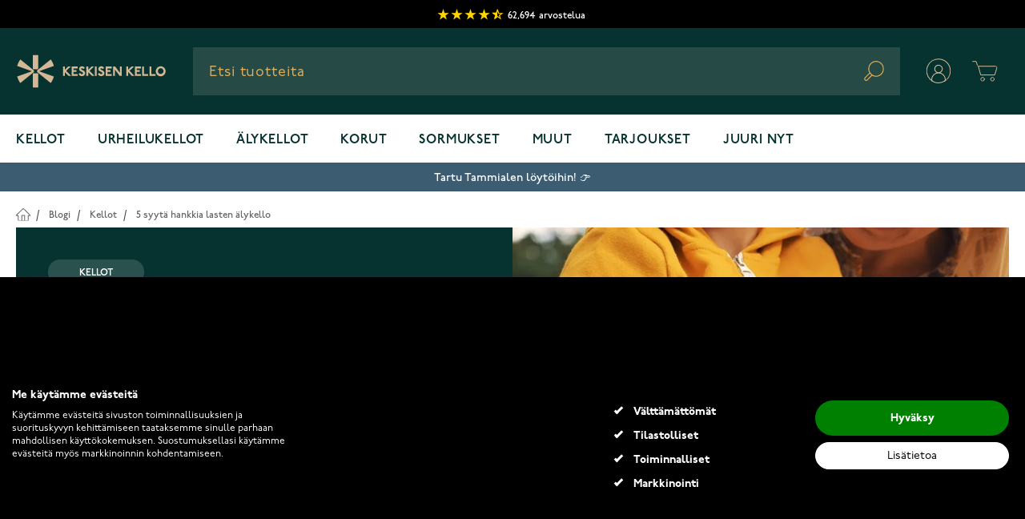

--- FILE ---
content_type: text/html; charset=UTF-8
request_url: https://www.keskisenkello.fi/blog/5-syyta-hankkia-lasten-alykello
body_size: 67403
content:
<!doctype html>
<html lang="fi">
<head prefix="og: http://ogp.me/ns# fb: http://ogp.me/ns/fb# product: http://ogp.me/ns/product#">
    <meta charset="utf-8"/>
<meta name="title" content="5 syytä hankkia lasten älykello"/>
<meta name="description" content="Usein lapselle hankitaan ensimmäinen puhelin koulun alkaessa. Mutta mitä jos puhelimen korvaisi näppärä lasten älykello? Lue blogista lisää."/>
<meta name="robots" content="INDEX,FOLLOW"/>
<meta name="viewport" content="width=device-width, initial-scale=1"/>
<title>5 syytä hankkia lasten älykello</title>
        

<link rel="icon" type="image/x-icon" href="https://www.keskisenkello.fi/media/favicon/websites/17/favicon.ico" />
<link rel="shortcut icon" type="image/x-icon" href="https://www.keskisenkello.fi/media/favicon/websites/17/favicon.ico" />
<link rel="canonical" href="https://www.keskisenkello.fi/blog/5-syyta-hankkia-lasten-alykello" />
<link rel="preconnect" href="https://www.google-analytics.com" />
<link rel="preconnect" href="https://fonts.gstatic.com" />
<link rel="preconnect" href="https://maxcdn.bootstrapcdn.com" />
<link rel="preconnect" href="https://googleads.g.doubleclick.net" />
<link rel="preconnect" href="https://fonts.googleapis.com" />
<link rel="preconnect" href="https://googleadservices.com" />
<link rel="preconnect" href="https://www.facebook.com" />
<link rel="preconnect" href="https://www.google.fi" />
<link rel="preconnect" href="https://www.google.com" />
<link rel="preconnect" href="https://googletagmanager.com" />
<link rel="preconnect" href="https://cdn1.stamped.io" />
<link rel="preconnect" href="https://connect.facebook.net" />

<style>
  div[data-cookiefirst-widget="banner"] > div > div > div > div > div button {
    display: none
  }
  div[data-cookiefirst-widget="banner"] > div > div > div > div > div >  span{
    display:block;
  }
  div[data-cookiefirst-widget="banner"] > div > div > div > div > div{
    width: max-content;
    padding-left: 10px;
  }
  div[data-cookiefirst-widget="banner"] > div > div > div > div > div >  span:before{
    content: '';
    position: absolute;
    top: 1px;
    left: -24px;
    width: 11px;
    height: 5px;
    border: 3px solid #fff;
    border-top: none;
    border-right: none;
    background-color: #000;
    -webkit-transform: rotate(-45deg);
    -ms-transform: rotate(-45deg);
    transform: rotate(-45deg);
  }
  div[data-cookiefirst-widget="banner"] > div > div:nth-child(2){
    display:inline-flex;
    padding-top: 15px;
  }
  div[data-cookiefirst-widget="banner"] > div > div > div{
    width: 50%;
    margin-left: 0;
    margin-right: 0;
    display: block;
    color: #fff!important;
  }
  div[data-cookiefirst-widget="banner"] > div > div > div:nth-child(2) > div:nth-child(2){
    display:none;
  }
  div[data-cookiefirst-widget="banner"] > div > div > div:nth-child(2) > div:nth-child(3){
    flex: 0 0 100%;
    max-width: 100%;
    width:100%;
  }
  .cookiefirst-root div[data-cookiefirst-widget="banner"] {
    max-width: 1280px;
    margin-left:auto;
    margin-right:auto;
    box-shadow: none!important;
    background:transparent!important;
  }
  .cookiefirst-root >div{
    background-color: #000!important;
  }
  div[data-cookiefirst-widget="banner"] {
    overflow:hidden;
    padding: 100px 0;
    color:#fff
  }
  div[data-cookiefirst-widget="banner"] > div > div > div > div > div  span{
    color: #fff;
    position:relative;
  }
  div[data-cookiefirst-widget="banner"] > div > div > p {
    color:#fff;
    font-weight: 500!important;
    font-size:16px!important
  }
  div[data-cookiefirst-widget="banner"] > div > div > span {
    font-size:32px!important;
    color:#fff;
    margin-bottom:20px
  }
  div[data-cookiefirst-widget="banner"] [data-cookiefirst-button="primary"]  span{
    font-weight: 700!important;
  }
  body > div.cookiefirst-root.notranslate > div > div > div > div:nth-child(2) > div > div:nth-child(1) > span {
    font-size: 18px}
  div[data-cookiefirst-widget="banner"] [data-cookiefirst-button="primary"] {
    color: #fff!important;
    background-color: green!important;
    border-color: transparent!important;
    font-weight: 500!important;
    border-radius: 50px!important;
  }
  div[data-cookiefirst-widget="banner"] [data-cookiefirst-button="primary"]:hover{
    color: #fff!important;
    background-color: #1B8D4C!important;
    border-color: transparent!important;
    border-radius: 50px!important;
  }
  div[data-cookiefirst-widget="banner"] [data-cookiefirst-button="secondary"]:hover{
    color: #000!important;
    background-color: rgba(255, 255, 255, 0.8) !important;
    border-color: rgba(255, 255, 255, 0.8)!important;
    border-radius: 50px!important;
  }
  div[data-cookiefirst-widget="banner"] [data-cookiefirst-button="secondary"]{
    color: #000!important;
    background-color: #fff!important;
    border-color: #fff!important;
    font-weight: 500!important;
    border-radius: 50px!important;
    padding: 5px 12px !important;
  }
  div[data-cookiefirst-widget="banner"] [data-cookiefirst-button="secondary"] span{
    font-weight: 400!important;
  }
  .cookiefirst-root div[data-cookiefirst-widget="banner"]  [data-cookiefirst-widget]{
    background:transparent!important;
  }
  @media(min-width: 768px) and (max-width:1300px){
    div[data-cookiefirst-widget="banner"]  > div > div > div > div{
      flex-basis: 0;
      flex-grow: 1;
      max-width: 100%;
    }
    div[data-cookiefirst-widget="banner"] {
      padding-left:15px;
      padding-right:15px;
    }
  }
  @media(min-width: 768px) and (max-width:991px){
    div[data-cookiefirst-widget="banner"] > div > div:nth-child(2)  > div:nth-child(2) >div:nth-child(1){
      order:2
    }
  }
  div[data-cookiefirst-widget="banner"] [data-cookiefirst-button="primary"]{
    padding: 10px 12px!important;
  }
  div[data-cookiefirst-widget="banner"] > div > div > p{
    font-size: 15px!important;
    line-height: 1.2
  }
  @media(max-width: 767px) {
    div[data-cookiefirst-widget="banner"] > div > div > div > div{
      flex-basis: 0;
      flex-grow: 1;
      max-width: 100%;
    }
    div[data-cookiefirst-widget="banner"] > div > div:nth-child(2) {
      display: block;
    }
    div[data-cookiefirst-widget="banner"] > div > div > div{
      width: 100%;
    }
    div[data-cookiefirst-widget="banner"] > div > div .cf1QhF {
      margin-bottom: 30px;
    }
    div[data-cookiefirst-widget="banner"] {
      padding: 0 15px 15px 15px;
    }
    div[data-cookiefirst-widget="banner"] > div > div:nth-child(2)  > div:nth-child(2) >div{
      flex: 0 0 100%;
      max-width: 100%;
    }
    div[data-cookiefirst-widget="banner"] > div > div > span {
      font-size: 24px!important;
    }
  }
  @media(max-width: 425px) {
    div[data-cookiefirst-widget="banner"] > div > div > p{
      font-size: 14px!important;
      line-height: 1.1;
      margin-top: 15px!important;
      margin-bottom: 15px!important;
    }
    .cookiefirst-root >div {
      padding-top: 45px;
    }
  }
  @media (max-width: 767px){
    .cookiefirst-root:before {
      content: '';
      position: fixed;
      top: 0;
      right: 0;
      left: 0;
      bottom: 0;
      background-color: rgba(0,0,0,0.6);
      z-index: 99;
    }
  }
  .cookiefirst-root [data-cookiefirst-widget="modal"] {
    position: relative;
    z-index: 100;
  }
  button:not(.primary) {
    box-shadow: none!important;
  }
</style>

<style>
#customer-menu + nav {z-index: 31;}
</style>    

<meta property="og:type" content="article" />
<meta property="og:title" content="5 syytä hankkia lasten älykello" />
<meta property="og:description" content="Usein lapselle hankitaan ensimmäinen puhelin koulun alkaessa. Mutta mitä jos puhelimen korvaisi näppärä lasten älykello? Lue blogista lisää." />
<meta property="og:url" content="https://www.keskisenkello.fi/blog/5-syyta-hankkia-lasten-alykello" />
<meta property="og:image" content="https://www.keskisenkello.fi/media/magefan_blog/Xplora_4_kello_lapsen_ranteessa.jpg" />

<link rel="preconnect" href="https://use.typekit.net" crossorigin />
                        <link rel="preconnect" href="https://p.typekit.net" crossorigin />
<style type="text/css" data-type="criticalCss">
    @import url('https://use.typekit.net/ijv1skn.css');
*, ::before, ::after {
    box-sizing: border-box;
    border-width: 0;
    border-style: solid;
    border-color: #e5e7eb;
}
html {
    line-height: 1.5;
    -webkit-text-size-adjust: 100%;
    -moz-tab-size: 4;
    -o-tab-size: 4;
    tab-size: 4;
    font-family: p22-underground, Helvetica Neue, Arial, sans-serif;
    font-feature-settings: normal;
}
body {
    font-size: 1rem;
    line-height: 1.5;
    letter-spacing: 0;
    --tw-text-opacity: 1;
    color: rgb(0 0 0 / var(--tw-text-opacity));
    overflow-y: scroll;
    margin: 0;
}
.sr-only {
    position: absolute;
    width: 1px;
    height: 1px;
    padding: 0;
    margin: -1px;
    overflow: hidden;
    clip: rect(0, 0, 0, 0);
    white-space: nowrap;
    border-width: 0;
}
.columns {
    margin-left: auto;
    margin-right: auto;
    display: block;
    width: 100%;
    max-width: 1536px;
    padding-left: 1.25rem;
    padding-right: 1.25rem;
}
.page-wrapper {
    --tw-bg-opacity: 1;
    background-color: rgb(255 255 255 / var(--tw-bg-opacity));
}
.page-header .panel.wrapper {
    color: #000 !important;
    border-bottom: none !important;
    min-height: 33px;
}
.page-header .top-header {
    font-size: 12px;
    color: #000;
    line-height: 20px;
    padding: 0 10px !important;
    text-align: center;
}
.page-header #stamped-badge-2 {
    line-height: 20px;
    padding-top: 9px;
    padding-bottom: 4px;
    display: inline-flex;
    text-transform: lowercase;
    font-weight: 500;
    align-items: center;
    height: 35px;
}
.page-header .top-header .stamped-badge-stars {
    display: inline-block;
    vertical-align: middle;
    font-weight: 700;
    margin-right: 5px;
}
.page-header .top-header #stamped-badge-total, .page-header .top-header #stamped-badge-title {
    font-size: 12px;
}
.page-header .top-header .stamped-style-color-text {
    color: #fff !important;
    margin-right: 5px;
}
.page-header .top-header .stamped-fa {
    font-size: 15px;
    width: 17px;
    display: inline-block;
    color: gold;
    font-style: inherit;
    position: relative;
}
.page-header .top-header .fa-star, .page-header .top-header .fa-star-checked, .page-header .top-header .fa-star-half-o, .page-header .top-header .fa-star-o, .page-header .top-header .stamped-fa-star, .page-header .top-header .stamped-fa-star-checked, .page-header .top-header .stamped-fa-star-half-o, .page-header .top-header .stamped-fa-star-o {
    color: #ffd200;
    padding: 0;
}
.page-header .top-header .stamped-fa:last-child {
    margin-right: 0;
}
.page-header .top-header .stamped-fa:before {
    content: '\2605';
    font-weight: 700;
    font-size: 16px;
    width: 16px;
    display: inline-block;
    color: gold;
    font-style: inherit;
    text-align: center;
    font-variant: normal;
    text-transform: none;
    line-height: 1em;
    margin-right: -1px;
}
.page-header .top-header .stamped-fa-star-half-o:after {
    content: '\2605';
    color: gold;
    position: absolute;
    margin-left: -14px;
    width: 7px;
    overflow: hidden;
    top: 1px;
}
.page-header .top-header .fa-star-half-o:before, .page-header .top-header .fa-star-o:before, .page-header .top-header .fa-star:before, .page-header .top-header .stamped-fa-star-half-o:before, .page-header .top-header .stamped-fa-star-o:before, .page-header .top-header .stamped-fa-star:before {
    font-family: stamped-font, FontAwesome !important;
}
[type='text'],[type='email'],[type='url'],[type='password'],[type='number'],[type='date'],[type='datetime-local'],[type='month'],[type='search'],[type='tel'],[type='time'],[type='week'],[multiple],textarea,select {
    -webkit-appearance: none;
    -moz-appearance: none;
    appearance: none;
    background-color: #fff;
    border-color: #6b7280;
    border-width: 1px;
    border-radius: 0px;
    padding-top: 0.5rem;
    padding-right: 0.75rem;
    padding-bottom: 0.5rem;
    padding-left: 0.75rem;
    font-size: 1rem;
    line-height: 1.5rem;
    --tw-shadow: 0 0 #0000;
}
button,
input,
optgroup,
select,
textarea {
    font-family: inherit;
    font-size: 100%;
    font-weight: inherit;
    line-height: inherit;
    color: inherit;
    margin: 0;
    padding: 0;
}

/* HEADER */

.bg-dark-alexandrite {
    --tw-bg-opacity: 1;
    background-color: rgb(6 51 47 / var(--tw-bg-opacity));
}
.w-full {
    width: 100%;
}
.z-30 {
    z-index: 30;
}
.relative {
    position: relative;
}
.py-3\.5 {
    padding-top: 0.875rem;
    padding-bottom: 0.875rem;
}
.px-5 {
    padding-left: 1.25rem;
    padding-right: 1.25rem;
}
.justify-between {
    justify-content: space-between;
}
.items-center {
    align-items: center;
}
.flex-wrap {
    flex-wrap: wrap;
}
.max-w-screen-2xl {
    max-width: 1536px;
}
.flex {
    display: flex;
}
.mt-0 {
    margin-top: 0px;
}
.mx-auto {
    margin-left: auto;
    margin-right: auto;
}
.shadow-sm {
    --tw-shadow: 0 1px 2px 0 rgb(0 0 0 / 0.05);
    --tw-shadow-colored: 0 1px 2px 0 var(--tw-shadow-color);
    box-shadow: var(--tw-ring-offset-shadow, 0 0 #0000), var(--tw-ring-shadow, 0 0 #0000), var(--tw-shadow);
}
.border-container-lighter {
    --tw-border-opacity: 1;
    border-color: rgb(245 245 245 / var(--tw-border-opacity));
}
.h-8 {
    height: 2rem;
}
.order-1 {
    order: 1;
}
.no-underline {
    text-decoration-line: none;
}
.text-gray-800 {
    --tw-text-opacity: 1;
    color: rgb(31 41 55 / var(--tw-text-opacity));
}
.tracking-wide {
    letter-spacing: 0.025em;
}
.justify-start {
    justify-content: flex-start;
}
a {
    color: inherit;
    text-decoration: inherit;
}
img, video {
    max-width: 100%;
    height: auto;
}
img, svg, video, canvas, audio, iframe, embed, object {
    display: block;
    vertical-align: middle;
}
.page-header #search-content {
    background: #264b47 0% 0% no-repeat padding-box;
    height: 60px;
    padding-left: 0;
    position: relative;
}
.flex-grow {
    flex-grow: 1;
}
.order-3 {
    order: 3;
}
.z-10 {
    z-index: 10;
}
.justify-center {
    justify-content: center;
}
.hidden {
    display: none;
}
.page-header #search-content #menu-search-icon {
    position: absolute;
    right: 20px;
    top: 17px;
}
.inline-block {
    display: inline-block;
}
.ml-1 {
    margin-left: 0.25rem;
}
button,
[type='button'],
[type='reset'],
[type='submit'] {
    -webkit-appearance: button;
    /* 1 */
    background-color: transparent;
    /* 2 */
    background-image: none;
    /* 2 */
}
.text-gold {
    --tw-text-opacity: 1;
    color: rgb(227 174 87 / var(--tw-text-opacity));
}
.order-2 {
    order: 2;
}
.mr-10 {
    margin-right: 2.5rem;
}
.block {
    display: block;
}
.shadow-lg {
    --tw-shadow: 0 10px 15px -3px rgb(0 0 0 / 0.1), 0 4px 6px -4px rgb(0 0 0 / 0.1);
    --tw-shadow-colored: 0 10px 15px -3px var(--tw-shadow-color), 0 4px 6px -4px var(--tw-shadow-color);
    box-shadow: var(--tw-ring-offset-shadow, 0 0 #0000), var(--tw-ring-shadow, 0 0 #0000), var(--tw-shadow);
}

#menu-cart-icon .cart-icon-open, #menu-cart-icon .cart-icon-close {
    width: 60px;
    height: 60px;
    position: static;
}

[x-cloak] {
    display: none !important;
}
.main-menu__toggle {
    background-color: #264b47;
    padding: 17px 15px 13px;
}
.main-menu__toggle {
    display: flex;
    cursor: pointer;
}
ol, ul, menu {
    list-style: none;
    margin: 0;
    padding: 0;
}
.main-menu__content {
    position: absolute;
    left: 0px;
    top: 60px;
    display: none;
    width: 100%;
    --tw-bg-opacity: 1;
    background-color: rgb(255 255 255 / var(--tw-bg-opacity));
}
.max-w-\[640px\] {
    max-width: 640px;
}
.py-5 {
    padding-top: 1.25rem;
    padding-bottom: 1.25rem;
}
#hyva-checkout-main #hyva-checkout-container #quote-summary > .price-summary {
    border-width: 0;
    background-color: transparent;
    padding: 0px;
}

/* Homepage Slider */
.cms-home .luxury-home-carousel.homeslider {
    padding-top: 0;
}
.cms-home .luxury-home-carousel {
    padding-top: 50px;
    padding-bottom: 20px;
}
.cms-home .homecontent {
    padding-top: 2rem;
}
.luxury-home-carousel .full-width-home-banner img {
    width: 100%;
}
.luxury-home-carousel #preview-images {
    width: 100%;
}
.luxury-home-carousel #preview-images img {
    width: 100%;
}
.mt-4 {
    margin-top: 1rem;
}
.luxury-category-block-item {
    display: flex;
    flex-direction: column;
    align-items: center;
    margin-bottom: 50px;
}
.flex-row {
    flex-direction: row;
}
.font-medium {
    font-weight: 500;
}
.text-xl {
    font-size: 1.25rem;
    line-height: 1.75rem;
}
.ml-4 {
    margin-left: 1rem;
}
.mb-2 {
    margin-bottom: 0.5rem;
}
.w-1\/3 {
    width: 33.333333%;
}
.px-1 {
    padding-left: 0.25rem;
    padding-right: 0.25rem;
}
.luxury-home-wrapper .luxury-category-block-item .outline-link {
    border-radius: 20px;
}
.luxury-category-block-item a picture {
    display: flex;
    border: 3px solid transparent;
    border-radius: 50%;
}
h1, .h1 {
    font-style: normal;
    font-weight: 600;
    font-size: 42px;
    line-height: 54px;
    margin-bottom: 25px;
    margin-top: 20px;
}
.outline-link {
    border: 2px solid;
    padding: 13px 45px;
    box-sizing: border-box;
    border-radius: 10px;
    display: flex;
    align-items: center;
    justify-content: center;
    width: -moz-fit-content;
    width: fit-content;
    text-decoration: none;
}
.mt-5 {
    margin-top: 1.25rem;
}
.mb-10 {
    margin-bottom: 2.5rem;
}
.text-black {
    --tw-text-opacity: 1;
    color: rgb(0 0 0 / var(--tw-text-opacity));
}
.pr-\[100px\] {
    padding-right: 100px;
}
.min-h-\[28px\] {
    min-height: 28px;
}
.mb-4 {
    margin-bottom: 1rem;
}
.overflow-hidden {
    overflow: hidden;
}
.flex-col {
    flex-direction: column;
}
.p-5 {
    padding: 1.25rem;
}
.border-gray-100 {
    --tw-border-opacity: 1;
    border-color: rgb(243 244 246 / var(--tw-border-opacity));
}
.border {
    border-width: 1px;
}
.swiper-slider {
    opacity: 0;
    visibility: hidden;
    max-height: 388px;
}
.swiper-slider.swiper-initialized {
    opacity: 1;
    visibility: visible;
    max-height: none;
}
.signup_form_klaviyo__title {
    color: black !important;
    text-align: center;
    margin-bottom: 25px;
    margin-top: 0;
    font-size: 35px;
    line-height: 50px;
}
.signup_form_klaviyo .aleprosentti {
    background: #FA6E50;
    border-radius: 30px;
    padding: 0 10px 10px 10px;
}
.signup_form_klaviyo__subtitle {
    color: black!important;
    text-align: center;
    margin-bottom: 40px;
    font-size: 20px;
    font-style: normal;
    font-weight: 500;
    line-height: 32px;
    letter-spacing: 0;
}
.signup_form_klaviyo {
    background-color: #F6F1EA;
    padding: 35px 0;
}
.signup_form_klaviyo__description_small {
    color: #434343;
    display: inline-block;
    line-height: 14px;
    padding-top: 10px;
    font-size: 12px;
    font-weight: 500;
    font-style: normal;
    letter-spacing: 0px;
}
.blurbgrid_wrapper .blurbs .grid_blurb {
    padding: 0 5px;
    margin-bottom: 10px;
}
.text-serif {
    font-family: tuppence, serif;
}
.overflow-x-hidden {
    overflow-x: hidden;
}
.luxury-blog-slider h2, .luxury-blog-slider .h2 {
    color: #000;
    font-size: 20px;
    text-align: left;
    line-height: 20px;
    display: inline-block;
    font-weight: 600;
    margin-top: 0;
    margin-bottom: 30px;
}
.w-1\/2 {
    width: 50%;
}
.shrink-0 {
    flex-shrink: 0;
}
.mx-1 {
    margin-left: 0.25rem;
    margin-right: 0.25rem;
}
.luxury-blog-slider .post-list {
    margin-left: -1rem;
    margin-right: -1rem;
    padding: 0;
}
.luxury-blog-slider .post-item-link {
    overflow: hidden;
    text-overflow: ellipsis;
    display: -webkit-box;
    -webkit-line-clamp: 3;
    line-clamp: 3;
    -webkit-box-orient: vertical;
    min-height: 96px;
}
.luxury-home-wrapper .home-banner.sport-block {
    margin-bottom: 50px;
    display: flex;
    flex-direction: column;
}
.luxury-home-wrapper .home-banner img,
.luxury-home-carousel .home-banner img {
    padding: 38px 0;
}
.body-small-medium {
    font-style: normal;
    font-weight: 500;
    font-size: 16px;
    line-height: 25px;
    letter-spacing: 0;
}
.luxury-home-wrapper .home-banner p {
    margin-bottom: 30px;
}
.luxury-home-wrapper .home-banner.sport-block .description .outline-link {
    margin-left: auto;
    margin-right: auto;
    --tw-text-opacity: 1;
    color: rgb(255 255 255 / var(--tw-text-opacity));
}
.luxury-home-wrapper .about-store.wrapper .text .sub-title,
.luxury-home-wrapper .about-store.wrapper .text h3,
.luxury-home-wrapper .about-store.wrapper .text .h3 {
    margin-bottom: 40px;
    display: block;
}
.text-bronze {
    color: #D4B795;
}
.tuppence {
    font-family: Tuppence, serif;
}
.alt-h3-tuppence {
    font-family: Tuppence, serif;
    font-style: normal;
    font-weight: 600;
    font-size: 40px;
    line-height: 50px;
    letter-spacing: 0;
}
.page-footer .footer-cols-wrapper {
    box-sizing: border-box;
    display: flex;
    flex: 0 1 auto;
    flex-direction: row;
    flex-wrap: wrap;
    color: #fff;
    justify-content: space-between;
    width: 100%;
}
.page-footer .footer-cols-wrapper.logo-vertical {
    padding: 100px 0;
    justify-content: center;
    display: flex;
    flex-wrap: wrap;
    color: #fff;
    width: 100%;
}
.bg-alexandrite {
    --tw-bg-opacity: 1;
    background-color: rgb(38 75 71 / var(--tw-bg-opacity));
}
p {
    margin-bottom: 1rem;
}
[type='email'] {
    appearance: none;
    background-color: #fff;
    border-color: #6b7280;
    border-width: 1px;
    border-radius: 0;
    padding-top: 0.5rem;
    padding-right: 0.75rem;
    padding-bottom: 0.5rem;
    padding-left: 0.75rem;
    font-size: 1rem;
    line-height: 1.5rem;
    --tw-shadow: 0 0 #0000;
}
.main-menu__link {
    display: inline-flex;
    padding-bottom: 1rem;
    padding-top: 1.25rem;
    font-size: 1rem;
    line-height: 1.5rem;
    font-weight: 600;
    text-transform: uppercase;
    letter-spacing: 0.05em;
    --tw-text-opacity: 1;
    color: rgb(6 51 47 / var(--tw-text-opacity));
}
.main-menu__item-toggle {
    display: none;
}
.main-menu__navigation {
    z-index: 30;
    display: flex;
    flex-wrap: wrap;
}
a.outline-link {
    border-radius: 10px;
    margin-top: 20px;
    box-sizing: border-box;
}
a.outline-link span {
    font-size: 17px;
    text-transform: uppercase;
    font-weight: 900;
    position: relative;
    color: inherit;
    padding-top: 5px;
    transition: all .3s ease-out;
}
.text-center {
    text-align: center;
}
.px-3 {
    padding-left: 0.75rem;
    padding-right: 0.75rem;
}
.py-1 {
    padding-top: 0.25rem;
    padding-bottom: 0.25rem;
}
.luxury-blog-item-text {
    background: #f5f5f5;
    padding: 1rem 0.5rem;
    text-align: center;
}
.luxury-blog-slider .post-item-link {
    -webkit-line-clamp: 3;
    line-clamp: 3;
    min-height: 66px;
}
.luxury-blog-item-text .post-item-link {
    font-size: 18px;
}
h3, .h3 {
    font-style: normal;
    font-weight: 500;
    font-size: 22px;
    line-height: 32px;
    margin-bottom: 10px;
    margin-top: 5px;
}
.page-wrapper .breadcrumbs {
    width: 100%;
    min-height: 32px;
}
.bg-container-lighter {
    --tw-bg-opacity: 1;
    background-color: rgb(255 255 255 / var(--tw-bg-opacity));
}
.page-wrapper .breadcrumbs .items {
    margin: 0;
    padding: 20px 0 0;
    list-style: none none;
}
.text-sm {
    font-size: 0.875rem;
    line-height: 1.25rem;
}
.py-4 {
    padding-top: 1rem;
    padding-bottom: 1rem;
}
.rounded {
    border-radius: 0.25rem;
}
.page-wrapper .breadcrumbs .items li {
    display: inline-block;
    margin-bottom: 5px;
}
.page-wrapper .breadcrumbs .items li a, .page-wrapper .breadcrumbs .items li strong {
    font-size: 12px;
    line-height: 20px;
    color: #666666 !important;
    font-weight: 500;
}
.page-wrapper .breadcrumbs .items li:first-child a {
    font-size: 0;
    display: block;
    width: 17px;
    height: 17px;
}
.page-wrapper .breadcrumbs .items li:first-child a:before {
    content: url(data:image/svg+xml,%3Csvg xmlns='http://www.w3.org/2000/svg' xmlns:xlink='http://www.w3.org/1999/xlink' width='17.922' height='16.148' viewBox='0 0 17.922 16.148'%3E%3Cdefs%3E%3CclipPath id='clip-path'%3E%3Crect id='Rectangle_110' data-name='Rectangle 110' width='17.922' height='16.148' transform='translate(0 0)' fill='none'/%3E%3C/clipPath%3E%3C/defs%3E%3Cg id='Group_244' data-name='Group 244' transform='translate(0 0)' clip-path='url(%23clip-path)'%3E%3Cpath id='Path_208' data-name='Path 208' d='M10.7,15.432V9.245H7.218v6.187' fill='none' stroke='%23666' stroke-linecap='round' stroke-width='1'/%3E%3Cpath id='Path_209' data-name='Path 209' d='M8.961,1l7.961,7.961H14.59v6.187H3.332V8.961H1Zm0-1a1,1,0,0,0-.707.293L.293,8.254A1,1,0,0,0,1,9.961H2.332v5.187a1,1,0,0,0,1,1H14.59a1,1,0,0,0,1-1V9.961h1.332a1,1,0,0,0,.707-1.707L9.668.293A1,1,0,0,0,8.961,0' fill='%23666'/%3E%3C/g%3E%3C/svg%3E);
    display: inline-block;
    height: 17px;
    width: 17px;
    position: relative;
    top: 1px;
}
.text-primary-lighter {
    --tw-text-opacity: 1;
    color: rgb(55 65 81 / var(--tw-text-opacity));
}
.px-2 {
    padding-left: 0.5rem;
    padding-right: 0.5rem;
}
.pt-6 {
    padding-top: 1.5rem;
}
.pb-12 {
    padding-bottom: 3rem;
}
.gap-2 {
    gap: 0.5rem;
}
.grid {
    display: grid;
}
.grid-cols-2 {
    grid-template-columns: repeat(2, minmax(0, 1fr));
}
.top-right-label {
    top: 0;
    right: 0;
    text-align: right;
    line-height: normal;
    position: absolute;
    z-index: 2;
    display: block;
}
.top-left-label {
    top: 0;
    left: 0;
    line-height: normal;
    position: absolute;
    z-index: 2;
    display: block;
}
.product-images-slider .swiper {
    display: none;
}
.product-images-slider .swiper.swiper-initialized {
    display: block;
}
.bg-container {
    --tw-bg-opacity: 1;
    background-color: rgb(250 250 250 / var(--tw-bg-opacity));
}
.grow {
    flex-grow: 1;
}
.catalog-category-view .product-info .product-item-details {
    display: flex;
    flex-direction: column;
    padding: 0.625rem;
}
.catalog-category-view .product-info .product-item-name {
    margin: 0 0 8px;
    text-align: left;
}
.text-lg {
    font-size: 1.125rem;
    line-height: 1.75rem;
}
.font-semibold {
    font-weight: 600;
}
.text-primary {
    --tw-text-opacity: 1;
    color: rgb(31 41 55 / var(--tw-text-opacity));
}
.mb-1 {
    margin-bottom: 0.25rem;
}
.mt-2 {
    margin-top: 0.5rem;
}
.catalog-category-view  .product-info .product-item-name a {
    min-height: 63px;
    max-height: 63px;
    overflow: hidden;
    display: inline-block;
    font-size: 14px;
    line-height: 23px;
    font-weight: 500;
    max-width: 100%;
    white-space: normal;
    text-overflow: ellipsis;
    display: -webkit-box;
    -webkit-line-clamp: 3;
    -webkit-box-orient: vertical;
}
.result .result-sub-content .stamped-product-reviews-badge,
.catalog-category-view .product-info .product-item-details .stamped-product-reviews-badge {
    min-height: 25px;
}
.text-gray-900 {
    --tw-text-opacity: 1;
    color: rgb(17 24 39 / var(--tw-text-opacity));
}
.h-\[56px\] {
    height: 56px;
}
.product-item .price-container {
    display: block;
}
.result .result-sub-content .old-price .price,
.catalog-category-view .product-info .product-item-details .old-price .price {
    font-size: 16px;
    line-height: 25px;
    color: #666;
    font-weight: 500;
    text-decoration: line-through;
    font-family: 'p22-underground', 'Helvetica Neue', Helvetica, Arial, sans-serif;
}
.catalog-category-view .product-info .product-item-details .price-box .price {
    font-size: 24px;
    line-height: 34px;
    font-family: 'Tuppence';
    white-space: nowrap;
    color: #000;
}
.h-0 {
    height: 0;
}
.pt-\[135\%\] {
    padding-top: 135%;
}
.catalog-category-view .product-item-photo {
    display: block;
    z-index: 1;
    background-color: #fff;
}
.product-images-wrapper {
    height: 100%;
    display: block;
    position: absolute;
    width: 100%;
    top: 0;
}
.product-item .product-images-wrapper img {
    height: calc(100% - 20px);
}
.object-center {
    -o-object-position: center;
    object-position: center;
}
.object-contain {
    -o-object-fit: contain;
    object-fit: contain;
}
.top-0 {
    top: 0px;
}
.absolute {
    position: absolute;
}
.toolbar-amount {
    line-height: 40px;
    margin: 0;
    padding: 0;
    padding-top: 10px;
    text-align: left;
    vertical-align: middle;
    font-size: 12px;
    font-weight: 900;
    letter-spacing: .09px;
    color: #000;
    text-transform: uppercase;
    height: 50px;
}
#category-view-container {
    margin-left: auto;
    margin-right: auto;
    display: flex;
    flex-direction: column;
    align-items: center;
    padding: 1rem 0;
}
.catalog-category-view .category-description {
    max-width: 100%;
    width: 100%;
}
.catalog-category-view .page-title {
    font-weight: 600;
    font-size: 42px;
    line-height: 54px;
    color: #000;
    padding: 20px 0;
    margin: 0;
}
.catalog-category-view .page-title-wrapper {
    background-color: transparent;
    text-align: center;
    justify-content: center;
    margin-bottom: 0;
}
.page-products .columns {
    position: relative;
}
.catalog-category-view.page-with-filter .columns  {
    display: block;
}
.catalog-category-view .columns {
    padding-left: 0.5rem;
    padding-right: 0.5rem;
}
.products.products-grid .catalog-ads-block {
    width: calc(100% + 16px);
    margin-left: -8px;
    margin-right: -8px;
}
.col-start-1 {
    grid-column-start: 1;
}
.row-start-5 {
    grid-row-start: 5;
}
.row-end-6 {
    grid-row-end: 6;
}
.col-end-3 {
    grid-column-end: 3;
}
.h-full {
    height: 100%;
}
.products.products-grid .catalog-ads-block img {
    width: 100%;
    -o-object-fit: cover;
    object-fit: cover;
    height: 100%;
}
.border-b {
    border-bottom-width: 1px;
}
.border-black-5 {
    --tw-border-opacity: 1;
    border-color: rgb(242 242 242 / var(--tw-border-opacity));
}
.pb-5 {
    padding-bottom: 1.25rem;
}
.inline-flex {
    display: inline-flex;
}
.items {
    margin: 0;
    padding: 0;
    list-style: none none;
}
.z-0 {
    z-index: 0;
}
.mr-1 {
    margin-right: 0.25rem;
}
.h-6 {
    height: 1.5rem;
}
.w-6 {
    width: 1.5rem;
}
.border-2 {
    border-width: 2px;
}
.border-container-darker {
    --tw-border-opacity: 1;
    border-color: rgb(182 182 182 / var(--tw-border-opacity));
}
.pt-\[3px\] {
    padding-top: 3px;
}
.bg-white {
    --tw-bg-opacity: 1;
    background-color: rgb(255 255 255 / var(--tw-bg-opacity));
}
.leading-5 {
    line-height: 1.25rem;
}
.px-4 {
    padding-left: 1rem;
    padding-right: 1rem;
}
.blurbgrid_wrapper .blurbs .grid_blurb .blurb.bottom img {
    width: 100%;
    height: auto;
}
.cms-page-view h2 {
    margin-top: 0px;
    margin-bottom: 1rem;
    font-size: 1.25rem;
    line-height: 1.75rem;
    font-weight: 700;
    --tw-text-opacity: 1;
    color: rgb(0 0 0 / var(--tw-text-opacity));
}
.tuppence.price-wrapper span {
    white-space: nowrap;
    color: #000;
    font-size: 32px;
    line-height: 44px;
    padding-bottom: 10px;
    letter-spacing: -.48px;
    display: block;
    font-weight: 600;
}
.order-first {
    order: -9999;
}
.form-input,.form-textarea,.form-select,.form-multiselect {
    -webkit-appearance: none;
    -moz-appearance: none;
    appearance: none;
    background-color: #fff;
    border-color: #6b7280;
    border-width: 1px;
    border-radius: 0px;
    padding-top: 0.5rem;
    padding-right: 0.75rem;
    padding-bottom: 0.5rem;
    padding-left: 0.75rem;
    font-size: 1rem;
    line-height: 1.5rem;
    --tw-shadow: 0 0 #0000;
}
.form-select {
    background-image: url("data:image/svg+xml,%3csvg xmlns='http://www.w3.org/2000/svg' fill='none' viewBox='0 0 20 20'%3e%3cpath stroke='%236b7280' stroke-linecap='round' stroke-linejoin='round' stroke-width='1.5' d='M6 8l4 4 4-4'/%3e%3c/svg%3e");
    background-position: right 0.5rem center;
    background-repeat: no-repeat;
    background-size: 1.5em 1.5em;
    padding-right: 2.5rem;
    -webkit-print-color-adjust: exact;
    print-color-adjust: exact;
}
.form-input,
.form-email,
.form-select,
.form-multiselect,
.form-textarea {
    width: 100%;
    border-width: 1px;
    --tw-border-opacity: 1;
    border-color: rgb(209 213 219 / var(--tw-border-opacity));
    --tw-shadow: 0 1px 2px 0 rgb(0 0 0 / 0.05);
    --tw-shadow-colored: 0 1px 2px 0 var(--tw-shadow-color);
    box-shadow: var(--tw-ring-offset-shadow, 0 0 #0000), var(--tw-ring-shadow, 0 0 #0000), var(--tw-shadow);
}
.\[\&_\:is\(input\2c select\2c textarea\)\]\:scroll-my-36 :is(input,select,textarea) {
    scroll-margin-top: 9rem;
    scroll-margin-bottom: 9rem;
}
.mr-3 {
    margin-right: 0.75rem;
}
.h-auto {
    height: auto;
}
.min-h-\[48px\] {
    min-height: 48px;
}
.w-12 {
    width: 3rem;
}
.min-w-\[48px\] {
    min-width: 48px;
}
.rounded-lg {
    border-radius: 0.5rem;
}
.bg-grey-90 {
    --tw-bg-opacity: 1;
    background-color: rgb(235 235 235 / var(--tw-bg-opacity));
}
.product-options-wrapper .gift-wrapping-block svg path {
    stroke-width: 1px;
}
form label, fieldset label {
    margin-bottom: 0.5rem;
    display: block;
    --tw-text-opacity: 1;
    color: rgb(31 41 55 / var(--tw-text-opacity));
}
.m-0 {
    margin: 0px;
}
.font-bold {
    font-weight: 700;
}
.mb-6 {
    margin-bottom: 1.5rem;
}
.\!mt-5 {
    margin-top: 1.25rem !important;
}
.font-black {
    font-weight: 900;
}
.text-left {
    text-align: left;
}
.mb-5 {
    margin-bottom: 1.25rem;
}
.form-checkbox-engraving[type="checkbox"],
.form-checkbox-gift-wrapping[type="checkbox"] {
    cursor: default;
    opacity: 0;
    position: absolute;
}
.gift-wrapping-info {
    background-color: #54A658;
    width: 16px;
    height: 16px;
    min-width: 16px;
    border-radius: 50%;
    cursor: pointer;
    margin: auto 5px auto 10px;
    display: flex;
    align-items: center;
    justify-content: center;
}
.form-checkbox-engraving[type="checkbox"] + label:before,
.form-checkbox-gift-wrapping[type="checkbox"] + label:before {
    content: '';
    position: absolute;
    cursor: pointer;
    right: 12px;
    width: 24px;
    height: 24px;
    border-radius: 6px;
    border: 1px solid #989898;
    top: 50%;
    transform: translateY(-50%);
    background-color: #fff;
}
#product-addtocart-button {
    font-size: 22px;
    font-weight: 600;
    font-stretch: normal;
    font-style: normal;
    line-height: normal;
    background: #8df28e;
    border-color: #8df28e;
    border-radius: 10px;
    color: #000;
    padding: 28px 10px 23px 10px;
}
.ml-auto {
    margin-left: auto;
}
.items-end {
    align-items: flex-end;
}
.mb-2 {
    margin-bottom: 0.5rem;
}
.h-\[38px\] {
    height: 38px;
}
.border-b {
    border-bottom-width: 1px;
}
.border-t {
    border-top-width: 1px;
}
.pt-2 {
    padding-top: 0.5rem;
}
.pb-1 {
    padding-bottom: 0.25rem;
}
.border-container {
    --tw-border-opacity: 1;
    border-color: rgb(231 231 231 / var(--tw-border-opacity));
}
.mb-0 {
    margin-bottom: 0px;
}
.w-6\/12 {
    width: 50%;
}
.-translate-y-1\/2 {
    --tw-translate-y: -50%;
    transform: translate(var(--tw-translate-x), var(--tw-translate-y)) rotate(var(--tw-rotate)) skewX(var(--tw-skew-x)) skewY(var(--tw-skew-y)) scaleX(var(--tw-scale-x)) scaleY(var(--tw-scale-y));
}
.justify-end {
    justify-content: flex-end;
}
.old-price .tuppence.price-wrapper .price {
    font-size: 16px;
    line-height: 18px;
    font-weight: 500;
    padding-bottom: 4px;
}
.mr-4 {
    margin-right: 1rem;
}
.widget.sales-block .sales-grid {
    border-radius: 10px;
    padding: 30px 0;
}
.widget.sales-block {
    margin-bottom: 20px;
}
.widget.sales-block .sales-grid>div {
    border-right: 1px solid #264b47;
    flex-direction: column;
    padding: 0 10px;
}
.widget.sales-block .sales-grid>div .img-wrapper {
    height: 46px;
}
.captions-annotations-medium {
    font-style: normal;
    font-weight: 500;
    font-size: 12px;
    line-height: 20px;
    letter-spacing: 0px
}
.widget.sales-block .sales-grid>div p {
    margin-top: 20px;
    color: #d4b795;
    text-align: center;
    margin-bottom: 0;
}
.widget.sales-block .sales-grid>div .img-wrapper svg {
    margin: 0 auto;
}
.catalog-product-view .page-main > .page-title-wrapper h1.page-title {
    text-align: left;
    justify-content: flex-start;
}
.mb-\[17px\] {
    margin-bottom: 17px;
}
.save-price-amount .price {
    position: relative;
    z-index: 0;
    border-radius: 0.5rem;
    padding-left: 0.5rem;
    padding-right: 0.5rem;
    font-size: 1.5rem;
    line-height: 2rem;
    font-weight: 600;
    --tw-text-opacity: 1;
    color: rgb(0 0 0 / var(--tw-text-opacity));
    font-family: Tuppence;
}
.save-price-amount .price:before {
    content: '';
    background-color: #54a658;
    width: 100%;
    height: 34px;
    position: absolute;
    top: 4px;
    left: 0;
    border-radius: 30px;
    z-index: -1;
}
.h-\[50px\] {
    height: 50px;
}
.catalog-product-view .page-main > .page-title-wrapper h1.page-title {
    margin-top: 0.75rem;
    margin-bottom: 0.75rem;
    justify-content: flex-start;
    text-align: left;
    font-size: 20px;
    line-height: 1.5rem;
}
.toolbar .sorter select {
    -webkit-appearance: none;
    -moz-appearance: none;
    appearance: none;
    outline: 0;
    box-shadow: none;
    border: 0 !important;
    position: relative;
    z-index: 2;
    border-radius: 0;
    padding: 0;
    height: 50px;
    -moz-text-align-last: left;
    text-align-last: left;
    text-align: left;
    text-transform: uppercase;
    font-size: 12px;
    font-weight: 900;
    color: #000;
    width: 170px;
    padding-left: 15px;
    padding-top: 5px;
    background: 0 0;
}
.catalog-category-view.page-with-filter .columns .column.main {
    width: 100% !important;
}
.catalog-category-view.page-with-filter .columns .sidebar-main {
    width: 100% !important;
    order: -1;
    height: 58px;
    border: none;
}
.catalog-category-view .sidebar.sidebar-main {
    position: absolute;
    top: 0;
    left: 0;
}
.pt-12 {
    padding-top: 3rem;
}
.pb-8 {
    padding-bottom: 2rem;
}
#logopreloader, #product-list.not-active {
    opacity: 0;
    visibility: hidden;
}
.page.messages {
    position: sticky;
    top: 0px;
    z-index: 20;
    height: 0px;
}
.message {
    margin-bottom: 0.5rem;
    display: flex;
    width: 100%;
    align-items: center;
    justify-content: space-between;
    border-radius: 0.25rem;
    --tw-bg-opacity: 1;
    background-color: rgb(75 85 99 / var(--tw-bg-opacity));
    padding: 0.5rem;
    padding-left: 0.5rem;
    padding-right: 0.5rem;
    padding-top: 0.5rem;
    padding-bottom: 0.375rem;
    --tw-text-opacity: 1;
    color: rgb(255 255 255 / var(--tw-text-opacity));
    --tw-shadow: 0 1px 3px 0 rgb(0 0 0 / 0.1), 0 1px 2px -1px rgb(0 0 0 / 0.1);
    --tw-shadow-colored: 0 1px 3px 0 var(--tw-shadow-color), 0 1px 2px -1px var(--tw-shadow-color);
    box-shadow: var(--tw-ring-offset-shadow, 0 0 #0000), var(--tw-ring-shadow, 0 0 #0000), var(--tw-shadow);
}
.message.error, .minicart-message.error {
    --tw-bg-opacity: 1;
    background-color: rgb(239 68 68 / var(--tw-bg-opacity));
}
.py-3 {
    padding-top: 0.75rem;
    padding-bottom: 0.75rem;
}
.max-w-\[300px\] {
    max-width: 300px;
}
.top-1\/2 {
    top: 50%;
}
.right-0 {
    right: 0px;
}
#vue_product_recommendation_modal {
    position: absolute;
    right: 0;
    bottom: 16px;
}
.inset-0 {
    top: 0px;
    right: 0px;
    bottom: 0px;
    left: 0px;
}
.max-h-screen-75 {
    max-height: 75vh;
}
.m-auto {
    margin: auto;
}
#videoly-wrapper {
    margin: 15px 0;
    width: 100%;
}
.catalog-product-view #videoly-wrapper, .catalog-product-view .pdp-promo-new {
    order: 1;
    margin-bottom: 1.25rem;
    width: 100%;
}
#description ul, .product.attribute.overview ul {
    list-style-type: disc;
}
#description ul, #description ol, .product.attribute.overview ul, .product.attribute.overview ol {
    margin-bottom: 1rem;
    padding-left: 2.5rem;
}
#description ul li, #description ol li, .product.attribute.overview ul li, .product.attribute.overview ol li {
    margin-bottom: 0.125rem;
}
.form-checkbox-custom[type="radio"], .form-checkbox-custom[type="checkbox"] {
    cursor: pointer;
    opacity: 0;
    position: absolute;
}
.form-checkbox-custom[type="checkbox"] + label:before {
    border: 1px solid #989898;
    box-sizing: border-box;
    content: '';
    display: inline-block;
    height: 40px;
    margin-right: 10px;
    margin-bottom: auto;
    vertical-align: middle;
    width: 40px;
}
.pb-2\.5 {
    padding-bottom: 0.625rem;
}
.mb-2\.5 {
    margin-bottom: 0.625rem;
}
.product-item.custom-view .related-details {
    width: calc(100% - 145px);
}
.max-h-\[50px\] {
    max-height: 50px;
}
.pr-2\.5 {
    padding-right: 0.625rem;
}
.product-item.custom-view .icon-info {
    border: 2px solid #087703;
    background-color: #087703;
    width: 29px;
    height: 29px;
    border-radius: 50%;
    display: flex;
    align-items: center;
    justify-content: center;
}
.product-item.custom-view .icon-info:before {
    color: #fff;
    content: 'i';
    font-weight: 900;
    text-align: center;
    font-size: 20px;
    line-height: 20px;
    padding: 5px 5px 3px;
}
.product-item.custom-view .related-item-image {
    width: 88px;
    height: auto;
}
.ml-2\.5 {
    margin-left: 0.625rem;
}
.product-item.custom-view .related-item-image img {
    width: 100%;
}
.p-3 {
    padding: 0.75rem;
}
.pt-2\.5 {
    padding-top: 0.625rem;
}
.swiper-button-lock {
    display: none;
}
.right-12 {
    right: 3rem;
}
.h-10 {
    height: 2.5rem;
}
.w-10 {
    width: 2.5rem;
}
.min-h-\[150px\] {
    min-height: 150px;
}
.border-gray-200 {
    --tw-border-opacity: 1;
    border-color: rgb(229 231 235 / var(--tw-border-opacity));
}
.crosssell-product-slider {
    display: none;
    max-height: 250px;
}
.crosssell-product-slider.swiper-initialized {
    display: flex;
}
.-mx-5 {
    margin-left: -1.25rem;
    margin-right: -1.25rem;
}
.bg-limestone {
    --tw-bg-opacity: 1;
    background-color: rgb(246 241 234 / var(--tw-bg-opacity));
}
.pb-4 {
    padding-bottom: 1rem;
}
.my-5 {
    margin-top: 1.25rem;
    margin-bottom: 1.25rem;
}
.uppercase {
    text-transform: uppercase;
}
h4, .h4 {
    font-style: normal;
    font-weight: 600;
    font-size: 17px;
    line-height: 22px;
    letter-spacing: 0px;
}
.mb-3 {
    margin-bottom: 0.75rem;
}
.text-base {
    font-size: 1rem;
    line-height: 1.5rem;
}
.p-2\.5 {
    padding: 0.625rem;
}
.py-2 {
    padding-top: 0.5rem;
    padding-bottom: 0.5rem;
}
.pl-2\.5 {
    padding-left: 0.625rem;
}
.w-\[95px\] {
    width: 95px;
}
.px-2\.5 {
    padding-left: 0.625rem;
    padding-right: 0.625rem;
}
.text-right {
    text-align: right;
}
.h-\[40px\] {
    height: 40px;
}
.w-\[40px\] {
    width: 40px;
}
.p-\[5px\] {
    padding: 5px;
}
.gap-4 {
    gap: 1rem;
}
.btn {
    display: flex;
    align-items: center;
    border-radius: 0.5rem;
    --tw-bg-opacity: 1;
    background-color: rgb(107 114 128 / var(--tw-bg-opacity));
    padding-left: 1rem;
    padding-right: 1rem;
    padding-top: 0.5rem;
    padding-bottom: 0.5rem;
    font-size: 1rem;
    line-height: 1.5rem;
    font-weight: 500;
    --tw-text-opacity: 1;
    color: rgb(255 255 255 / var(--tw-text-opacity));
    --tw-shadow: 0 4px 6px -1px rgb(0 0 0 / 0.1), 0 2px 4px -2px rgb(0 0 0 / 0.1);
    --tw-shadow-colored: 0 4px 6px -1px var(--tw-shadow-color), 0 2px 4px -2px var(--tw-shadow-color);
    box-shadow: var(--tw-ring-offset-shadow, 0 0 #0000), var(--tw-ring-shadow, 0 0 #0000), var(--tw-shadow);
}
.bg-black {
    --tw-bg-opacity: 1;
    background-color: rgb(0 0 0 / var(--tw-bg-opacity));
}
.px-8 {
    padding-left: 2rem;
    padding-right: 2rem;
}
.border-black {
    --tw-border-opacity: 1;
    border-color: rgb(0 0 0 / var(--tw-border-opacity));
}
.text-white {
    --tw-text-opacity: 1;
    color: rgb(255 255 255 / var(--tw-text-opacity));
}
.tracking-wider {
    letter-spacing: 0.05em;
}
.checkout-cart-index #checkout-link-button {
    margin-top: 3rem;
    margin-bottom: 0px;
    font-weight: 600;
}
.checkout-cart-index #checkout-link-button {
    background: #8df28e;
    border-color: #8df28e;
    border-radius: 10px;
    color: #000;
    font-size: 22px;
    padding: 28px 10px 23px 10px;
}
.w-8\/12 {
    width: 66.666667%;
}
.w-4\/12 {
    width: 33.333333%;
}
.page-main {
    margin-bottom: 2rem;
    --tw-bg-opacity: 1;
    background-color: rgb(255 255 255 / var(--tw-bg-opacity));
}
.checkout-cart-index .columns {
    padding-left: 0px;
    padding-right: 0px;
}
.mt-auto {
    margin-top: auto;
}
.text-xs {
    font-size: 0.75rem;
    line-height: 1rem;
}
.page-footer #mc_embed_signup {
    position: relative;
    background-color: #06332f;
    padding: 70px 0;
}
.page-footer .footer-cols-wrapper .footer-col .title-col {
    border-top: 1px solid #06332f;
    border-bottom: none;
    padding-top: 30px;
    position: relative;
    font-size: 17px;
    line-height: 32px;
    color: #d4b795;
    font-weight: 500;
    text-transform: uppercase;
    text-align: left;
    margin-bottom: 1rem;
    min-width: 200px;
}
.page-footer .footer-cols-wrapper .footer-col {
    flex-grow: 1;
    flex-shrink: 1;
    flex-basis: 0;
    padding-left: 10px;
    padding-right: 10px;
    min-width: 200px;
}
.page-footer .footer-cols-wrapper.links-wrapper {
    padding-bottom: 100px;
}
.page-footer #extra_footer_block {
    margin-bottom: 15px;
    width: 100%;
}
.body-medium {
    font-style: normal;
    font-weight: 500;
    font-size: 20px;
    line-height: 32px;
    letter-spacing: 0px;
}
.page-footer #mc_embed_signup input {
    -webkit-appearance: none;
    box-shadow: none !important;
}
.page-footer #mc_embed_signup input.email {
    background-color: #eadbca;
    height: 60px;
    width: 100% !important;
    margin-bottom: 30px;
    border: none;
}
.page-footer #mc_embed_signup .button {
    width: 100%;
    border: 2px solid #fff !important;
    border-radius: 10px !important;
    color: #fff;
    background-color: transparent;
    height: 50px;
    text-transform: uppercase;
    font-size: 16px;
    letter-spacing: .6px;
    font-weight: 900;
    line-height: 37px !important;
    font-family: 'p22-underground', sans-serif;
}
.last\:pb-0:last-child {
    padding-bottom: 0px;
}
.last\:border-0:last-child {
    border-width: 0;
}
.last\:mb-0:last-child {
    margin-bottom: 0px;
}
.border-gray-special {
    --tw-border-opacity: 1;
    border-color: rgb(222 218 215 / var(--tw-border-opacity));
}
.min-w-\[40px\] {
    min-width: 40px;
}
.border-x {
    border-left-width: 1px;
    border-right-width: 1px;
}
.p-1 {
    padding: 0.25rem;
}
.h-9 {
    height: 2.25rem;
}
.pt-3 {
    padding-top: 0.75rem;
}
#hyva-checkout-main #hyva-checkout-container #quote-summary > .price-summary > :not([hidden]) ~ :not([hidden]) {
    margin-top: 0;
}
.\!mb-5 {
    margin-bottom: 1.25rem !important;
}
.leading-loose {
    line-height: 2;
}
.min-h-\[50px\] {
    min-height: 50px;
}
.rounded-t-lg {
    border-top-left-radius: 0.5rem;
    border-top-right-radius: 0.5rem;
}
.rounded-b-lg {
    border-bottom-right-radius: 0.5rem;
    border-bottom-left-radius: 0.5rem;
}
#hyva-checkout-main #hyva-checkout-container #quote-summary .customer-comment {
    margin-top: -1px !important;
    margin-bottom: 20px !important;
}
.text-2xl {
    font-size: 1.5rem;
    line-height: 2rem;
}
#hyva-checkout-main #hyva-checkout-container #payment,
#hyva-checkout-main #hyva-checkout-container #shipping,
#hyva-checkout-main #hyva-checkout-container #billing,
#hyva-checkout-main #hyva-checkout-container #shipping-section {
    margin-bottom: 1.25rem;
}
.grid-cols-12 {
    grid-template-columns: repeat(12, minmax(0, 1fr));
}
#hyva-checkout-main #hyva-checkout-container .field-email {
    border-top-left-radius: 0.5rem;
    border-top-right-radius: 0.5rem;
}
.col-span-12 {
    grid-column: span 12 / span 12;
}
.h-\[60px\] {
    height: 60px;
}
fieldset {
    margin: 0;
    padding: 0;
}
.text-black-50 {
    --tw-text-opacity: 1;
    color: rgb(120 117 115 / var(--tw-text-opacity));
}
[type='checkbox'],[type='radio'] {
    -webkit-appearance: none;
    -moz-appearance: none;
    appearance: none;
    padding: 0;
    -webkit-print-color-adjust: exact;
    print-color-adjust: exact;
    display: inline-block;
    vertical-align: middle;
    background-origin: border-box;
    -webkit-user-select: none;
    -moz-user-select: none;
    user-select: none;
    flex-shrink: 0;
    height: 1rem;
    width: 1rem;
    color: #2563EB;
    background-color: #fff;
    border-color: #6b7280;
    border-width: 1px;
    --tw-shadow: 0 0 #0000;
}
.form-input, .form-textarea, .form-select, .form-multiselect {
    -webkit-appearance: none;
    -moz-appearance: none;
    appearance: none;
    background-color: #fff;
    border-color: #6b7280;
    border-width: 1px;
    border-radius: 0px;
    padding-top: 0.5rem;
    padding-right: 0.75rem;
    padding-bottom: 0.5rem;
    padding-left: 0.75rem;
    font-size: 1rem;
    line-height: 1.5rem;
    --tw-shadow: 0 0 #0000;
}
.z-\[1\] {
    z-index: 1;
}
.bg-transparent {
    background-color: transparent;
}
#hyva-checkout-main #hyva-checkout-container .form-input,
#hyva-checkout-main #hyva-checkout-container .form-email,
#hyva-checkout-main #hyva-checkout-container .form-select,
#hyva-checkout-main #hyva-checkout-container .form-multiselect,
#hyva-checkout-main #hyva-checkout-container .form-textarea {
    border-width: 0;
    --tw-shadow: 0 0 #0000;
    --tw-shadow-colored: 0 0 #0000;
    box-shadow: var(--tw-ring-offset-shadow, 0 0 #0000), var(--tw-ring-shadow, 0 0 #0000), var(--tw-shadow);
}
#hyva-checkout-main #hyva-checkout-container .field-lastname,
#hyva-checkout-main #hyva-checkout-container .field-firstname,
#hyva-checkout-main #hyva-checkout-container .field-city,
#hyva-checkout-main #hyva-checkout-container .field-postcode {
    grid-column: span 6 / span 6;
}
.top-\[18px\] {
    top: 18px;
}
.left-3 {
    left: 0.75rem;
}
#hyva-checkout-main .form label, #hyva-checkout-main fieldset label {
    margin-bottom: 0;
}
#hyva-checkout-main #hyva-checkout-container form .field.field-reserved,
#hyva-checkout-main #hyva-checkout-container fieldset .field.field-reserved,
#hyva-checkout-main #hyva-checkout-container form .field,
#hyva-checkout-main #hyva-checkout-container fieldset .field {
    margin: 0px;
    margin-top: -1px;
}
#hyva-checkout-main #hyva-checkout-container form .field.field-reserved.field-lastname,
#hyva-checkout-main #hyva-checkout-container form .field.field-reserved.field-city,
#hyva-checkout-main #hyva-checkout-container fieldset .field.field-reserved.field-lastname,
#hyva-checkout-main #hyva-checkout-container fieldset .field.field-reserved.field-city,
#hyva-checkout-main #hyva-checkout-container form .field.field-lastname,
#hyva-checkout-main #hyva-checkout-container form .field.field-city,
#hyva-checkout-main #hyva-checkout-container fieldset .field.field-lastname,
#hyva-checkout-main #hyva-checkout-container fieldset .field.field-city {
    margin-left: -1px;
}
#hyva-checkout-main #hyva-checkout-container .hide-country-id .field-country_id {
    display: none;
}
.bottom-0 {
    bottom: 0px;
}
.left-2\.5 {
    left: 0.625rem;
}
.w-\[34px\] {
    width: 34px;
}
.opacity-0 {
    opacity: 0;
}
.p-0 {
    padding: 0px;
}
.border-0 {
    border-width: 0;
}
#hyva-checkout-main #hyva-checkout-container .field-telephone {
    border-bottom-right-radius: 0.5rem;
    border-bottom-left-radius: 0.5rem;
}
.font-normal {
    font-weight: 400;
}
.pt-1 {
    padding-top: 0.25rem;
}
.break-word {
    word-break: break-word;
}
.mr-2 {
    margin-right: 0.5rem;
}
.w-4 {
    width: 1rem;
}
.h-4 {
    height: 1rem;
}
.message.info,
.message.warning,
.message.notice,
.minicart-message.info,
.minicart-message.warning,
.minicart-message.notice {
    --tw-bg-opacity: 1;
    background-color: rgb(253 240 213 / var(--tw-bg-opacity));
    --tw-text-opacity: 1;
    color: rgb(111 68 0 / var(--tw-text-opacity));
}
.gap-x-3 {
    -moz-column-gap: 0.75rem;
    column-gap: 0.75rem;
}
#hyva-checkout-main #hyva-checkout-container [type='checkbox'] {
    height: 1.25rem;
    width: 1.25rem;
    border-radius: 0.25rem;
    --tw-border-opacity: 1;
    border-color: rgb(222 218 215 / var(--tw-border-opacity));
}
#hyva-checkout-main #hyva-checkout-container [type='radio'] {
    height: 1.25rem;
    width: 1.25rem;
    --tw-border-opacity: 1;
    border-color: rgb(222 218 215 / var(--tw-border-opacity));
}
[type='checkbox']:checked,[type='radio']:checked {
    border-color: transparent;
    background-color: currentColor;
    background-size: 100% 100%;
    background-position: center;
    background-repeat: no-repeat;
}
[type='checkbox']:checked {
    background-image: url("data:image/svg+xml,%3csvg viewBox='0 0 16 16' fill='white' xmlns='http://www.w3.org/2000/svg'%3e%3cpath d='M12.207 4.793a1 1 0 010 1.414l-5 5a1 1 0 01-1.414 0l-2-2a1 1 0 011.414-1.414L6.5 9.086l4.293-4.293a1 1 0 011.414 0z'/%3e%3c/svg%3e");
}
[type='radio']:checked {
    background-image: url("data:image/svg+xml,%3csvg viewBox='0 0 16 16' fill='white' xmlns='http://www.w3.org/2000/svg'%3e%3ccircle cx='8' cy='8' r='3'/%3e%3c/svg%3e");
}
.items-start {
    align-items: flex-start;
}
.flex-none {
    flex: none;
}
.flex-1 {
    flex: 1 1 0%;
}
:where(#hyva-checkout-main) #hyva-checkout-container form label, :where(#hyva-checkout-main) #hyva-checkout-container fieldset label {
    margin: 0px;
}
[type='radio'] {
    border-radius: 100%;
}
#payment-methods .payment-title-wrapper .payment-title {
    width: calc(100% - 60px);
}
.pt-0\.5 {
    padding-top: 0.125rem;
}
.last\:p-0:last-child {
    padding: 0px;
}
.last\:m-0:last-child {
    margin: 0px;
}
#hyva-checkout-main #hyva-checkout-container #shipping-section > .component-messenger .close {
    display: none;
}
.max-w-\[450px\] {
    max-width: 450px;
}
.leading-relaxed {
    line-height: 1.625;
}
.float-left {
    float: left;
}
.pr-1 {
    padding-right: 0.25rem;
}
.message.success, .minicart-message.success {
    --tw-bg-opacity: 1;
    background-color: rgb(229 239 229 / var(--tw-bg-opacity));
    --tw-text-opacity: 1;
    color: rgb(0 100 0 / var(--tw-text-opacity));
}
.message a.close, .minicart-message a.close {
    margin-top: -3px;
}
.message.success svg, .minicart-message.success svg {
    --tw-text-opacity: 1;
    color: rgb(0 100 0 / var(--tw-text-opacity));
}
.min-h-\[54px\] {
    min-height: 54px;
}
#customer-login-container {
    display: flex;
    flex-direction: column;
    justify-content: space-between;
    padding-top: 1rem;
    padding-bottom: 1rem;
}
.mt-8 {
    margin-top: 2rem;
}
.customer-account-login .page-wrapper .page-main > .page-title-wrapper .page-title, .customer-account-forgotpassword .page-wrapper .page-main > .page-title-wrapper .page-title, .customer-account-create .page-wrapper .page-main > .page-title-wrapper .page-title {
    font-size: 32px;
    line-height: 44px;
}
.pb-2 {
    padding-bottom: 0.5rem;
}
.h-\[78px\] {
    height: 78px;
}
.pb-3 {
    padding-bottom: 0.75rem;
}
form .field, fieldset .field {
    margin-top: 0.25rem;
}
form .field.choice, fieldset .field.choice {
    display: flex;
    align-items: center;
}
form .field.choice input, fieldset .field.choice input {
    margin-right: 1rem;
}
form .field.choice label, fieldset .field.choice label {
    margin-bottom: 0px;
}
.card {
    border-radius: 0.125rem;
    --tw-bg-opacity: 1;
    background-color: rgb(255 255 255 / var(--tw-bg-opacity));
    padding: 1rem;
    --tw-shadow: 0 1px 3px 0 rgb(0 0 0 / 0.1), 0 1px 2px -1px rgb(0 0 0 / 0.1);
    --tw-shadow-colored: 0 1px 3px 0 var(--tw-shadow-color), 0 1px 2px -1px var(--tw-shadow-color);
    box-shadow: var(--tw-ring-offset-shadow, 0 0 #0000), var(--tw-ring-shadow, 0 0 #0000), var(--tw-shadow);
}
.account-nav ul li a, .account-nav ul li strong {
    display: flex;
    justify-content: space-between;
    padding-top: 0.25rem;
    padding-bottom: 0.25rem;
    --tw-text-opacity: 1;
    color: rgb(75 85 99 / var(--tw-text-opacity));
}
.account-nav ul li strong:before {
    position: absolute;
    bottom: 3px;
    content: '';
    display: block;
    border-bottom: 1px solid #000;
    width: 100%
}
.account-nav ul li strong {
    font-weight: 400;
    --tw-text-opacity: 1;
    color: rgb(0 0 0 / var(--tw-text-opacity));
    text-decoration-line: underline;
}
.account-nav ul li strong {
    display: inline-block;
    position: relative;
    text-decoration-line: none;
}
.my-2 {
    margin-top: 0.5rem;
    margin-bottom: 0.5rem;
}
.account .page-title-wrapper h1 {
    justify-content: flex-start;
}
.account .page-title-wrapper {
    padding: 0px;
}
.text-secondary {
    --tw-text-opacity: 1;
    color: rgb(75 85 99 / var(--tw-text-opacity));
}
.mt-3 {
    margin-top: 0.75rem;
}
.ml-2 {
    margin-left: 0.5rem;
}
.mb-8 {
    margin-bottom: 2rem;
}
.text-\[22px\] {
    font-size: 22px;
}
.font-light {
    font-weight: 300;
}
.pr-4 {
    padding-right: 1rem;
}
.inline-block {
    display: inline-block;
}
.underline {
    display: inline-block;
    position: relative;
    text-decoration-line: none !important;
}
form legend, fieldset legend {
    margin-bottom: 0.75rem;
    font-size: 1.25rem;
    line-height: 1.75rem;
    --tw-text-opacity: 1;
    color: rgb(31 41 55 / var(--tw-text-opacity));
}
legend {
    padding: 0;
}
.actions-toolbar {
    margin-top: 1.5rem;
    display: flex;
    flex-direction: row-reverse;
    align-items: center;
    justify-content: space-between;
    border-top-width: 1px;
    --tw-border-opacity: 1;
    border-color: rgb(182 182 182 / var(--tw-border-opacity));
    padding-top: 1rem;
}
.actions-toolbar .primary button {
    display: flex;
    align-items: center;
    border-radius: 0.5rem;
    --tw-bg-opacity: 1;
    background-color: rgb(107 114 128 / var(--tw-bg-opacity));
    padding-left: 1rem;
    padding-right: 1rem;
    padding-top: 0.5rem;
    padding-bottom: 0.5rem;
    font-size: 1rem;
    line-height: 1.5rem;
    font-weight: 500;
    --tw-text-opacity: 1;
    color: rgb(255 255 255 / var(--tw-text-opacity));
    --tw-shadow: 0 4px 6px -1px rgb(0 0 0 / 0.1), 0 2px 4px -2px rgb(0 0 0 / 0.1);
    --tw-shadow-colored: 0 4px 6px -1px var(--tw-shadow-color), 0 2px 4px -2px var(--tw-shadow-color);
    box-shadow: var(--tw-ring-offset-shadow, 0 0 #0000), var(--tw-ring-shadow, 0 0 #0000), var(--tw-shadow);
}
.actions-toolbar .primary button {
    --tw-bg-opacity: 1;
    background-color: rgb(29 78 216 / var(--tw-bg-opacity));
    --tw-text-opacity: 1;
    color: rgb(255 255 255 / var(--tw-text-opacity));
    --tw-shadow: 0 4px 6px -1px rgb(0 0 0 / 0.1), 0 2px 4px -2px rgb(0 0 0 / 0.1);
    --tw-shadow-colored: 0 4px 6px -1px var(--tw-shadow-color), 0 2px 4px -2px var(--tw-shadow-color);
    box-shadow: var(--tw-ring-offset-shadow, 0 0 #0000), var(--tw-ring-shadow, 0 0 #0000), var(--tw-shadow);
}
.actions-toolbar a.back {
    --tw-text-opacity: 1;
    color: rgb(31 41 55 / var(--tw-text-opacity));
    text-decoration-line: underline;
}
.actions-toolbar a.back {
    display: inline-block;
    position: relative;
    text-decoration-line: none;
}
.actions-toolbar a.back:before {
    position: absolute;
    bottom: 3px;
    content: '';
    display: block;
    border-bottom: 1px solid #000;
    width: 100%;
}
.gap-y-0 {
    row-gap: 0px;
}
.gap-x-4 {
    -moz-column-gap: 1rem;
    column-gap: 1rem;
}
.my-6 {
    margin-top: 1.5rem;
    margin-bottom: 1.5rem;
}
.grid-cols-3 {
    grid-template-columns: repeat(3, minmax(0, 1fr));
}
.p-2 {
    padding: 0.5rem;
}
.bg-container-darker {
    --tw-bg-opacity: 1;
    background-color: rgb(245 245 245 / var(--tw-bg-opacity));
}
.grid-flow-row {
    grid-auto-flow: row;
}
.grid-cols-4 {
    grid-template-columns: repeat(4, minmax(0, 1fr));
}
.btn-primary {
    --tw-bg-opacity: 1;
    background-color: rgb(29 78 216 / var(--tw-bg-opacity));
    --tw-text-opacity: 1;
    color: rgb(255 255 255 / var(--tw-text-opacity));
    --tw-shadow: 0 4px 6px -1px rgb(0 0 0 / 0.1), 0 2px 4px -2px rgb(0 0 0 / 0.1);
    --tw-shadow-colored: 0 4px 6px -1px var(--tw-shadow-color), 0 2px 4px -2px var(--tw-shadow-color);
    box-shadow: var(--tw-ring-offset-shadow, 0 0 #0000), var(--tw-ring-shadow, 0 0 #0000), var(--tw-shadow);
}
.col-span-2 {
    grid-column: span 2 / span 2;
}
form .field.field-reserved, fieldset .field.field-reserved {
    margin-bottom: 1.75rem;
}
[type='text'],[type='email'],[type='url'],[type='password'],[type='number'],[type='date'],[type='datetime-local'],[type='month'],[type='search'],[type='tel'],[type='time'],[type='week'],[multiple],textarea,select {
    -webkit-appearance: none;
    -moz-appearance: none;
    appearance: none;
    background-color: #fff;
    border-color: #6b7280;
    border-width: 1px;
    border-radius: 0px;
    padding-top: 0.5rem;
    padding-right: 0.75rem;
    padding-bottom: 0.5rem;
    padding-left: 0.75rem;
    font-size: 1rem;
    line-height: 1.5rem;
    --tw-shadow: 0 0 #0000;
}
select {
    background-image: url(data:image/svg+xml,%3csvg xmlns='http://www.w3.org/2000/svg' fill='none' viewBox='0 0 20 20'%3e%3cpath stroke='%236b7280' stroke-linecap='round' stroke-linejoin='round' stroke-width='1.5' d='M6 8l4 4 4-4'/%3e%3c/svg%3e);
    background-position: right 0.5rem center;
    background-repeat: no-repeat;
    background-size: 1.5em 1.5em;
    padding-right: 2.5rem;
    -webkit-print-color-adjust: exact;
    print-color-adjust: exact;
}
.cms-page-view.page-layout-2columns-left .columns .column.main {
    width: 100%;
}
.cms-page-view.page-layout-2columns-left .columns .sidebar {
    width: 100%;
}
.cms-page-view .sidebar.sidebar-additional {
    padding-top: 20px;
}
.columns .sidebar {
    order: 3;
}
.cms-page-view.page-layout-2columns-left .columns {
    display: flex;
    flex-wrap: wrap;
}
.columns .main {
    order: 2;
}
.cms-page-view p {
    font-size: 1rem;
    line-height: 1.5rem;
    --tw-text-opacity: 1;
    color: rgb(0 0 0 / var(--tw-text-opacity));
}
.cms-page-view.page-layout-2columns-left .column.main a {
    text-decoration: underline;
}
.cms-page-view .column.main ol {
    list-style-type: decimal;
}
.cms-page-view .column.main ul, .cms-page-view .column.main ol {
    margin-top: 0px;
    margin-bottom: 0.625rem;
    padding-left: 2.5rem;
}
.cms-page-view .column.main ul li, .cms-page-view .column.main ol li {
    margin-top: 0px;
    margin-bottom: 0.625rem;
}
.cms-page-view .page-title, .cms-page-view h1 {
    font-size: 32px;
    line-height: 2.5rem;
    font-weight: 600;
    margin-top: 20px;
    position: relative;
    text-align: center;
    width: 100%;
}
.cms-page-view .column.main ul {
    list-style-type: disc;
}
.cms-page-view .cms-sidebar-list {
    position: sticky;
    top: 0;
    list-style: none;
    margin-left: 0;
    padding-left: 0;
}
.cms-page-view .cms-sidebar-list li {
    position: relative;
}
.cms-page-view .cms-sidebar-list li a {
    color: #111;
    line-height: 22px;
    margin-bottom: 0;
}
.luxury-home-carousel .luxury-home-slider {
    display: none;
}
.page-main {
    overflow: hidden;
}
.cms-home .page-main {
    margin-bottom: 0;
}






/* MEDIA */
@media (min-width: 640px) {
    .page-layout-2columns-left .columns .main, .page-layout-2columns-right .columns .main, .page-layout-3columns .columns .main {
        grid-column: span 2 / span 2;
    }
    .sm\:flex-row {
        flex-direction: row;
    }
    .sm\:max-w-none {
        max-width: none;
    }
    .page-with-filter .columns .sidebar-main {
        order: 1;
        grid-column: span 2 / span 2;
    }
    .sm\:w-1\/4 {
        width: 25%;
    }
    .sm\:w-1\/3 {
        width: 33.333333%;
    }
    .sm\:pb-0 {
        padding-bottom: 0px;
    }
    .sm\:w-auto {
        width: auto;
    }
    .sm\:order-2 {
        order: 2;
    }
    .sm\:ml-8 {
        margin-left: 2rem;
    }
    .sm\:ml-3 {
        margin-left: 0.75rem;
    }
    .page-layout-2columns-left .columns, .page-layout-2columns-right .columns, .page-layout-3columns .columns {
        grid-template-columns: repeat(2, minmax(0, 1fr));
    }
    .sm\:grid-cols-8 {
        grid-template-columns: repeat(8, minmax(0, 1fr));
    }
    .page-layout-2columns-left .columns .sidebar, .page-layout-2columns-right .columns .sidebar, .page-layout-3columns .columns .sidebar {
        order: 3;
    }
}
@media (min-width: 768px) {
    .page-layout-2columns-left .columns .sidebar, .page-layout-2columns-right .columns .sidebar, .page-layout-3columns .columns .sidebar {
        grid-column: span 1 / span 1;
    }
    .page-layout-2columns-left .columns .sidebar, .page-layout-3columns .columns .sidebar {
        order: 1;
    }
    .page-layout-2columns-left .columns .sidebar ~ .sidebar-additional, .page-layout-3columns .columns .sidebar ~ .sidebar-additional {
        order: 3;
    }
    .page-layout-2columns-left .columns .main, .page-layout-3columns .columns .main {
        grid-column-start: 2 !important;
    }
    .cms-page-view.page-layout-2columns-left .columns .sidebar {
        width: 25%;
    }
    .cms-page-view.page-layout-2columns-left .columns .column.main {
        width: 75%;
    }
    .md\:grid {
        display: grid;
    }
    .md\:text-sm {
        font-size: 0.875rem;
        line-height: 1.25rem;
    }
    .page-layout-2columns-left .columns .main, .page-layout-3columns .columns .main {
        grid-column-start: 2 !important;
    }
    .account .columns {
        margin-top: 1.25rem;
        display: grid;
        gap: 2rem;
    }
    .md\:w-\[80\%\] {
        width: 80%;
    }
    .md\:justify-start {
        justify-content: flex-start;
    }
    .md\:btn-primary {
        --tw-bg-opacity: 1;
        background-color: rgb(29 78 216 / var(--tw-bg-opacity));
        --tw-text-opacity: 1;
        color: rgb(255 255 255 / var(--tw-text-opacity));
        --tw-shadow: 0 4px 6px -1px rgb(0 0 0 / 0.1), 0 2px 4px -2px rgb(0 0 0 / 0.1);
        --tw-shadow-colored: 0 4px 6px -1px var(--tw-shadow-color), 0 2px 4px -2px var(--tw-shadow-color);
        box-shadow: var(--tw-ring-offset-shadow, 0 0 #0000), var(--tw-ring-shadow, 0 0 #0000), var(--tw-shadow);
    }
    .customer-account-login .page-wrapper .page-main > .page-title-wrapper .page-title, .customer-account-forgotpassword .page-wrapper .page-main > .page-title-wrapper .page-title, .customer-account-create .page-wrapper .page-main > .page-title-wrapper .page-title {
        font-size: 42px;
        line-height: 54px;
    }
    #customer-login-container {
        flex-direction: row;
    }
    .md\:col-span-6 {
        grid-column: span 6 / span 6;
    }
    .md\:col-span-12 {
        grid-column: span 12 / span 12;
    }
    .md\:gap-0 {
        gap: 0px;
    }
    .page-footer .footer.content ul li {
        margin-bottom: 1rem;
    }
    .page-footer .footer-col-content {
        height: 100% !important;
        display: block !important;
        opacity: 1 !important;
        font-size: 14px;
        font-weight: 300;
    }
    .page-footer .footer-cols-wrapper.links-wrapper {
        margin: 0 -10px;
        width: calc(100% + 20px);
    }
    .md\:text-base {
        font-size: 1rem;
        line-height: 1.5rem;
    }
    .checkout-cart-index .columns {
        padding-left: 1.5rem;
        padding-right: 1.5rem;
    }
    .checkout-cart-index #checkout-link-button {
        margin-top: 1.5rem;
    }
    .md\:pr-5 {
        padding-right: 1.25rem;
    }
    .md\:w-\[115px\] {
        width: 115px;
    }
    .page-products .sorter {
        position: relative;
        margin-left: auto;
        border-bottom: 1px solid #666;
    }
    .catalog-product-view .page-main > .page-title-wrapper h1.page-title {
        margin-bottom: 1.25rem;
        margin-top: 15px;
        font-size: 32px;
        line-height: 2.5rem;
    }
    .md\:text-left {
        text-align: left;
    }
    .md\:pb-6 {
        padding-bottom: 1.5rem;
    }
    .md\:pl-5 {
        padding-left: 1.25rem;
    }
    .md\:w-5\/12 {
        width: 41.666667%;
    }
    .md\:float-right {
        float: right;
    }
    .md\:mb-0 {
        margin-bottom: 0px;
    }
    .md\:block {
        display: block;
    }
    .md\:w-7\/12 {
        width: 58.333333%;
    }
    .md\:h-auto {
        height: auto;
    }
    .md\:float-left {
        float: left;
    }
    .cms-page-view h2 {
        font-size: 1.5rem;
        line-height: 2rem;
    }
    .md\:flex-row {
        flex-direction: row;
    }
    .md\:row-end-auto {
        grid-row-end: auto;
    }
    .md\:row-start-auto {
        grid-row-start: auto;
    }
    .md\:col-end-auto {
        grid-column-end: auto;
    }
    .md\:col-start-auto {
        grid-column-start: auto;
    }
    .products.products-grid .catalog-ads-block {
        margin: 0px;
        width: 100%;
    }
    .main .toolbar-products.top-toolbar {
        border: none;
        position: relative;
        top: 0;
        display: flex;
        flex-direction: row;
        margin-bottom: 0;
    }
    .md\:p-1 {
        padding: 0.25rem;
    }
    .catalog-category-view .product-info .product-item-details {
        padding: 1.25rem;
    }
    .md\:grid-cols-3 {
        grid-template-columns: repeat(3, minmax(0, 1fr));
    }
    .md\:gap-4 {
        gap: 1rem;
    }
    .md\:hidden {
        display: none;
    }
    .md\:py-6 {
        padding-top: 1.5rem;
        padding-bottom: 1.5rem;
    }
    .md\:h-11 {
        height: 2.75rem;
    }
    .md\:mr-8 {
        margin-right: 2rem;
    }
    .md\:order-2 {
        order: 2;
    }
    .md\:w-auto {
        width: auto;
    }
    .md\:order-3 {
        order: 3;
    }
    .md\:px-3 {
        padding-left: 0.75rem;
        padding-right: 0.75rem;
    }
    .main-menu__toggle {
        display: none;
    }
    .main-menu__navigation {
        display: flex !important;
    }
    .main-menu__link {
        padding-left: 0.5rem;
        padding-right: 0.5rem;
    }
    .md\:bg-container-lighter {
        --tw-bg-opacity: 1;
        background-color: rgb(255 255 255 / var(--tw-bg-opacity));
    }
    .luxury-home-wrapper .home-banner.sport-block {
        flex-direction: row;
    }
    .luxury-home-wrapper .home-banner.sport-block .description {
        width: 50%;
        background-color: rgb(255 255 255 / .05);
        padding-top: 50px;
        padding-bottom: 50px;
    }
    .md\:w-1\/3 {
        width: 33.333333%;
    }
    .md\:w-1\/4 {
        width: 25%;
    }
    .md\:mr-0 {
        margin-right: 0px;
    }
    .swiper-slider {
        opacity: 0;
        visibility: hidden;
        max-height: 490px;
    }
    .md\:pr-2 {
        padding-right: 0.5rem;
    }
    .md\:flex-col {
        flex-direction: column;
    }
    .md\:w-\[74px\] {
        width: 74px;
    }
    .md\:pr-6 {
        padding-right: 1.5rem;
    }
    .md\:w-2\/3 {
        width: 66.666667%;
    }
    .md\:order-1 {
        order: 1;
    }
    .md\:sticky {
        position: sticky;
    }
    .md\:border {
        border-width: 1px;
    }
    .md\:border-gray-300 {
        --tw-border-opacity: 1;
        border-color: rgb(209 213 219 / var(--tw-border-opacity));
    }
    .md\:w-1\/2 {
        width: 50%;
    }
    .md\:mr-4 {
        margin-right: 1rem;
    }
    .md\:ml-6 {
        margin-left: 1.5rem;
    }
    .md\:my-0 {
        margin-top: 0px;
        margin-bottom: 0px;
    }
    .page-layout-2columns-left .columns, .page-layout-2columns-right .columns, .page-layout-3columns .columns {
        grid-template-columns: repeat(3, minmax(0, 1fr));
    }
    .page-layout-2columns-left .columns .main, .page-layout-2columns-right .columns .main, .page-layout-3columns .columns .main {
        grid-row: span 2 / span 2;
    }
    .page-layout-2columns-left .columns .main, .page-layout-3columns .columns .main {
        grid-column-start: 2 !important;
    }
    .actions-toolbar .primary button {
        padding-left: 1.5rem;
        padding-right: 1.5rem;
        font-size: 1.125rem;
        line-height: 1.75rem;
    }
    .md\:grid-cols-4 {
        grid-template-columns: repeat(4, minmax(0, 1fr));
    }
}
@media (min-width: 1024px) {
    .lg\:grid-cols-8 {
        grid-template-columns: repeat(8, minmax(0, 1fr));
    }
    .lg\:block {
        display: block;
    }
    .lg\:order-2 {
        order: 2;
    }
    .lg\:grid-cols-6 {
        grid-template-columns: repeat(6, minmax(0, 1fr));
    }
    .page-layout-2columns-left .columns .main, .page-layout-2columns-right .columns .main {
        grid-column: span 3 / span 3;
    }
    .page-layout-2columns-left .columns, .page-layout-2columns-right .columns, .page-layout-3columns .columns {
        grid-template-columns: repeat(4, minmax(0, 1fr));
    }
    .lg\:mr-6 {
        margin-right: 1.5rem;
    }
    .lg\:pr-4 {
        padding-right: 1rem;
    }
    .lg\:w-\[98px\] {
        width: 98px;
    }
    .lg\:grid-cols-4 {
        grid-template-columns: repeat(4, minmax(0, 1fr));
    }
    .lg\:pl-10 {
        padding-left: 2.5rem;
    }
    .lg\:text-base {
        font-size: 1rem;
        line-height: 1.5rem;
    }
    .lg\:mt-0 {
        margin-top: 0px;
    }
    .lg\:pr-10 {
        padding-right: 2.5rem;
    }
    .lg\:pr-6 {
        padding-right: 1.5rem;
    }
    .lg\:pl-6 {
        padding-left: 1.5rem;
    }
    .lg\:w-1\/2 {
        width: 50%;
    }
}
@media (min-width: 1280px) {
    .swiper-slider {
        opacity: 0;
        visibility: hidden;
        max-height: 564px;
    }
    .xl\:grid-cols-5 {
        grid-template-columns: repeat(5, minmax(0, 1fr));
    }
    .btn {
        font-size: 1rem;
        line-height: 1.5rem;
    }
    .xl\:w-9\/12 {
        width: 75%;
    }
    .xl\:w-3\/12 {
        width: 25%;
    }
    .xl\:w-\[134px\] {
        width: 134px;
    }
    .actions-toolbar .primary button {
        font-size: 1rem;
        line-height: 1.5rem;
    }
    .main-menu__link {
        padding-left: 1.25rem;
        padding-right: 1.25rem;
    }
    .xl\:px-0 {
        padding-left: 0px;
        padding-right: 0px;
    }
}

@media (max-width: 768px) {
    .page-product-giftcard .columns, .catalog-product-view .columns {
        padding-left: 1.25rem;
        padding-right: 1.25rem;
    }
}

@media (max-width: 767px) {
    h1, .h1 {
        font-weight: 600;
        font-size: 32px;
        line-height: 44px;
        margin-bottom: 10px;
        margin-top: 15px;
    }
    .account .sidebar-main .account-nav {
        position: absolute;
        left: 0px;
        z-index: 10;
        width: 100%;
        border-bottom-width: 1px;
        --tw-border-opacity: 1;
        border-color: rgb(182 182 182 / var(--tw-border-opacity));
        --tw-shadow: 0 0 #0000;
        --tw-shadow-colored: 0 0 #0000;
        box-shadow: var(--tw-ring-offset-shadow, 0 0 #0000), var(--tw-ring-shadow, 0 0 #0000), var(--tw-shadow);
    }
    .account .column.main {
        padding-top: 80px;
    }
    .page-footer .footer-cols-wrapper .footer-col .title-col svg {
        color: white;
        fill: white;
        font-size: 19px;
    }
    .crosssell-product-slider {
        max-height: none;
    }
    .catalog-product-view .page-main > .page-title-wrapper h1.page-title {
        font-size: 24px;
        line-height: 32px;
    }
    .catalog-product-view .breadcrumbs li.item.product {
        display: none;
    }
    .page-wrapper .breadcrumbs .items {
        margin: 0 -20px;
        padding: 6px 20px 0px 20px;
        background-color: #F2F2F2;
    }
    .page-wrapper .breadcrumbs .items li {
        margin-bottom: 0;
    }
    .toolbar-sorter {
        position: absolute;
        right: 0;
        top: 0;
        z-index: 1;
        width: 50%;
        border-top: 1px solid #000;
        border-bottom: 1px solid #000;
        box-sizing: border-box;
        height: 58px;
        margin: 0;
        padding-left: 10px;
        border-left: solid 1px #000 !important;
        background-color: #f2f2f2;
        padding-right: 0;
        font-weight: 900;
    }
    .toolbar-amount {
        display: none;
    }
    .page-wrapper .breadcrumbs .items {
        margin: 0 -20px;
        padding: 6px 20px 0px 20px;
        background-color: #F2F2F2;
    }
    .catalog-category-view .page-title-wrapper .page-title {
        font-size: 32px;
        line-height: 44px;
        position: relative;
        justify-content: flex-start;
    }
    .toolbar-sorter {
        position: absolute;
        right: 0;
        top: 0;
        z-index: 1;
        width: 50%;
        border-top: 1px solid #000;
        border-bottom: 1px solid #000;
        box-sizing: border-box;
        height: 58px;
        margin: 0;
        padding-left: 10px;
        border-left: solid 1px #000 !important;
        background-color: #f2f2f2;
        padding-right: 0;
        font-weight: 900;
    }
    .catalog-category-view .action.all-filters {
        background-color: #264B47 !important;
        font-size: 12px;
        line-height: 16px;
        text-transform: uppercase;
        padding: 18px 0 19px;
        position: absolute;
        text-align: center;
        top: 0;
        left: 0;
        z-index: 2;
        width: 50%;
        color: #fff !important;
        font-weight: 900;
        border: none;
        min-width: auto;
        border-radius: 0;
        display: inline-flex;
        align-items: center;
    }
    .page-header #search-content {
        position: absolute;
        bottom: -50px;
        right: 0;
        width: calc(100% - 50px);
        border-left: 1px solid #06332f;
        border-right: 1px solid #06332f;
        height: 50px;
    }
    .page-header #search-content #menu-search-icon {
        position: absolute;
        right: 20px;
        top: 15px;
    }
    .page-header #search-content #menu-search-icon svg {
        height: 20px;
        width: 20px;
    }
    .page-header #customer-menu svg, .page-header #menu-cart-icon svg {
        transform: scale(.75);
    }
    #menu-cart-icon {
        position: absolute;
        right: 0;
        top: 0;
    }
    .luxury-home-carousel {
        position: relative;
        width: calc(100% + 40px);
        left: -20px;
    }
    .cms-home .homecontent {
        padding-top: 0;
    }
    .category-grid {
        width: calc(100% + 30px);
        left: -15px;
        position: relative;
    }
    .luxury-category-block-item {
        margin-bottom: 20px;
    }
    .luxury-home-wrapper .luxury-category-block-item .outline-link {
        padding: 10px;
        min-width: 98%;
    }
    a.outline-link {
        margin-top: 10px;
    }
    .outline-link {
        border: 1px solid;
    }
    a.outline-link span {
        font-size: 12px;
        line-height: 16px;
        text-transform: none;
        font-weight: 500;
        padding-top: 0;
    }
    .luxury-blog-slider h2, .luxury-blog-slider .h2 {
        font-size: 16px !important;
        line-height: 22px !important;
        padding-right: 100px;
        margin-bottom: 20px !important;
        padding-top: 25px;
        color: #fff;
        display: inline-block;
    }
    .js_slide {
        padding: 0;
    }
    h3, .h3 {
        font-weight: 500;
        font-size: 17px;
        line-height: 22px;
        margin-bottom: 20px;
        margin-top: 10px;
    }
    .luxury-blog-item-text .post-item-link {
        font-size: 15px;
    }
    .luxury-home-wrapper .home-banner {
        margin-left: -20px;
        margin-right: -15px;
        padding: 0 30px 50px;
    }
    .outline-link {
        border: 1px solid;
    }
    .page-header .logo-wrapper {
        margin-right: auto
    }
    .page-header .logo-wrapper .logo img {
        max-height: 38px;
        max-width: 137px;
    }
    .luxury-home-wrapper .about-store.wrapper .text .title {
        font-size: 32px;
        line-height: 40px;
        margin-bottom: 25px;
        margin-top: 35px;
    }
    .page-footer .footer-cols-wrapper.logo-vertical {
        padding: 50px 0;
    }
    .seo-title h1 {
        font-size: 26px;
        margin-top: 0;
    }
    .cms-sidebar-list li {
        border-bottom: 1px solid #f9f8f6;
        margin-bottom: 0;
    }
    .cms-sidebar-list li a {
        line-height: 60px;
    }
    .cms-sidebar-list li a:after {
        content: '';
        display: block;
        width: 11px;
        height: 11px;
        border: 2px solid #111;
        border-width: 0 2px 2px 0;
        transition: all ease .3s;
        position: absolute;
        cursor: pointer;
        right: 3px;
        top: 24px;
        text-align: center;
        font-size: 16px;
        transform: rotate(-45deg);
    }
}</style>
<script>
    var BASE_URL = 'https://www.keskisenkello.fi/';
    var THEME_PATH = 'https://www.keskisenkello.fi/static/version1768822078/frontend/Goodahead/keskisenkello-hyva/fi_FI';
    var COOKIE_CONFIG = {
        "expires": null,
        "path": "\u002F",
        "domain": ".keskisenkello.fi",
        "secure": true,
        "lifetime": "172800",
        "cookie_restriction_enabled": false    };
    var CURRENT_STORE_CODE = 'kk_fi';
    var CURRENT_WEBSITE_ID = '17';

    window.hyva = window.hyva || {}

    window.cookie_consent_groups = window.cookie_consent_groups || {}
    window.cookie_consent_groups['necessary'] = true;

    window.cookie_consent_config = window.cookie_consent_config || {};
    window.cookie_consent_config['necessary'] = [].concat(
        window.cookie_consent_config['necessary'] || [],
        [
            'user_allowed_save_cookie',
            'form_key',
            'mage-messages',
            'private_content_version',
            'mage-cache-sessid',
            'last_visited_store',
            'section_data_ids'
        ]
    );
</script>


<script data-ommit="true">console.log('GTM is disabled by removal feature')</script>


<link rel="stylesheet" media="print" onload="this.onload&#x3D;null&#x3B;this.media&#x3D;&#x27;all&#x27;" href="https://www.keskisenkello.fi/static/version1768822078/frontend/Goodahead/keskisenkello-hyva/fi_FI/css/styles.min.css">
<link rel="stylesheet" media="print" onload="this.onload&#x3D;null&#x3B;this.media&#x3D;&#x27;all&#x27;" href="https://use.typekit.net/ijv1skn.css">
</head>
<body class="ab-variant blog-page blog-post-5-syyta-hankkia-lasten-alykello blog-post-view page-layout-1column" id="html-body">
<input name="form_key" type="hidden" value="jnLB2NU04iQrUKu7" />
    <noscript>
        <section class="message global noscript border-b-2 border-blue-500 bg-blue-50 shadow-none m-0 px-0 rounded-none font-normal">
            <div class="container text-center">
                <p>
                    <strong>JavaScript seems to be disabled in your browser.</strong>
                    <span>
                        For the best experience on our site, be sure to turn on Javascript in your browser.                    </span>
                </p>
            </div>
        </section>
    </noscript>





<div class="page-wrapper"><header class="page-header"><a class="action skip sr-only focus:not-sr-only focus:absolute focus:z-40 focus:bg-white
   contentarea"
   href="#contentarea">
    <span>
        Skip to Content    </span>
</a>
<div class="panel wrapper"><div style="min-height:33px;background-color:#000">
<a href="https://www.keskisenkello.fi/info/kokemuksia-ja-arvosteluja"><div class="top-header align-center m0">
    <div id="stamped-badge-2" class="inline-flex middle-xs">
        <span class="stamped-badge-stars stamped-style-color-star stamped-style-size-star">
            <div class="stamped-reviews-rating stamped-style-color-star">
                <i class="stamped-fa stamped-fa-star"></i><i class="stamped-fa stamped-fa-star"></i><i class="stamped-fa stamped-fa-star"></i><i class="stamped-fa stamped-fa-star"></i><i class="stamped-fa stamped-fa-star-half-o"></i>            </div>
        </span>
        <span id="stamped-badge-total" class="stamped-style-color-text" >62,694</span>
        <span id="stamped-badge-title" class="stamped-style-color-text" >ARVOSTELUA</span>
    </div>
</div>
</a>
</div></div>
<div x-data="initKlaviyoCustomerTracking()"
     @private-content-loaded.window="sendCustomerDataToKlaviyo(event.detail.data)"></div>




<div id="header"
     class="relative z-30 w-full bg-dark-alexandrite"
     x-data="initHeader()"
     @private-content-loaded.window="getData(event.detail.data)"
>
    <div class="max-w-screen-2xl relative flex flex-wrap items-center justify-between w-full px-5 py-3.5 md:py-6 mx-auto mt-0 relative">
        <!--Logo-->
        <div class="order-1 flex sm:order-2 lg:order-1 sm:w-auto sm:pb-0 md:mr-8 logo-wrapper h-8 md:h-11">
    <a class="flex items-center justify-start  tracking-wide text-gray-800
        no-underline hover:no-underline font-title logo"
       href="https://www.keskisenkello.fi/"
       title="Keskisen&#x20;Kellon&#x20;Logo"
       aria-label="Keskisen&#x20;Kellon&#x20;Logo">
        <img src="https://www.keskisenkello.fi/static/version1768822078/frontend/Goodahead/keskisenkello-hyva/fi_FI/Magento_Theme/images/logo/stores/21/logo-bronze.svg"
             title="Keskisen&#x20;Kellon&#x20;Logo"
             alt="Keskisen&#x20;Kellon&#x20;Logo"
            width="189"            height="64"        />
    </a>
</div>
        
<div class="z-10 bg-dark-alexandrite md:order-2 order-3 flex-grow w-full md:w-auto "
     id="search-content"

>
    
<div class="w-full flex justify-center">
    <div class="w-full" >
        <div id="algolia-autocomplete-container"></div>
    </div>
</div>

    <template x-if="!showCloseAction">
        <button id="menu-search-icon"
                title="Submit"
                class="inline-block ml-1 no-underline sm:ml-3 hover:text-black"
                @click="focusOnSearch"
        >
                <span class="sr-only label">
                    Search                </span>
            <!--Search Icon-->
            <svg xmlns="http://www.w3.org/2000/svg" xmlns:xlink="http://www.w3.org/1999/xlink" id="Group_112" data-name="Group 112" width="25" height="25" viewBox="0 0 21.027 21.323" class="text-gold" role="img">
  <defs>
    <clipPath id="clip-path">
      <rect id="Rectangle_37" data-name="Rectangle 37" width="21.027" height="21.323" fill="none" stroke="currentColor" stroke-width="1"/>
    </clipPath>
  </defs>
  <g id="Group_111" data-name="Group 111" clip-path="url(#clip-path)">
    <path id="Path_103" data-name="Path 103" d="M3.265,20.341l5.02-5.095a1.4,1.4,0,0,0,.1-.129,7.759,7.759,0,0,0,9.841-1.032,8.04,8.04,0,0,0,0-11.254,7.762,7.762,0,0,0-11.091,0,8.048,8.048,0,0,0-1.017,9.986c-.042.035-.087.065-.127.1l-5.02,5.1a1.659,1.659,0,0,0,0,2.324A1.6,1.6,0,0,0,3.265,20.341Z" transform="translate(0 0)" fill="none" stroke="currentColor" stroke-width="1"/>
    <line id="Line_4" data-name="Line 4" x2="2.267" y2="2.3" transform="translate(6.122 12.817)" fill="none" stroke="currentColor" stroke-linecap="round" stroke-linejoin="round" stroke-width="1"/>
  </g>
<title>search-new</title></svg>
        </button>
    </template>
    <template x-if="showCloseAction">
        <button id="menu-search-icon" x-cloak @click="removeSearchValue" class="inline-block md:p-0.5 ml-1 no-underline sm:ml-3 hover:text-black">
            <svg xmlns="http://www.w3.org/2000/svg" xmlns:xlink="http://www.w3.org/1999/xlink" width="21" height="21" viewBox="0 0 17.899 14.851" class="text-gold" role="img">
  <defs>
    <clipPath id="clip-path_2">
      <rect id="Rectangle_86" data-name="Rectangle 86" width="17.899" height="14.851" transform="translate(0 0)" fill="none" stroke="#e3ae57" stroke-width="1"/>
    </clipPath>
  </defs>
  <g id="Group_180" data-name="Group 180" transform="translate(0 0)">
    <g id="Group_182" data-name="Group 182" clip-path="url(#clip-path_2)">
      <line id="Line_9" data-name="Line 9" x1="17.015" y2="13.966" transform="translate(0.442 0.442)" fill="none" stroke="#e3ae57" stroke-linecap="round" stroke-linejoin="round" stroke-width="0.885"/>
      <line id="Line_10" data-name="Line 10" x1="17.015" y1="13.966" transform="translate(0.442 0.442)" fill="none" stroke="#e3ae57" stroke-linecap="round" stroke-linejoin="round" stroke-width="0.885"/>
    </g>
  </g>
<title>close</title></svg>
        </button>
    </template>
</div>
        <div class="flex items-center md:order-3 order-2" @close-cart.window="openCart = false">
            <!--Compare Icon-->
            <!--Search-->

            <!--Customer Icon & Dropdown-->
            <!-- BLOCK header.customer -->
<div x-data="{ open: false }" class="relative inline-block ml-1 sm:ml-8 mr-10 md:mr-0">
    <a
        href="https&#x3A;&#x2F;&#x2F;www.keskisenkello.fi&#x2F;customer&#x2F;account&#x2F;"
        id="customer-menu"
        class="block hover:text-black"
        @click.prevent="open = true"
        :aria-expanded="open ? 'true' : 'false'"
        aria-label="Oma&#x20;tili"
    >
        <svg xmlns="http://www.w3.org/2000/svg" version="1.2" viewBox="0 0 30 31" width="32" height="32" aria-hidden="true">
    <defs>
        <clipPath clipPathUnits="userSpaceOnUse" id="cp1">
            <path d="m0 0h30v30.25h-30z"/>
        </clipPath>
    </defs>
    <style>
        .s03 { fill: none;stroke: #d4b795;stroke-linecap: round }
    </style>
    <g id="Clip-Path: Group_113" clip-path="url(#cp1)">
        <g id="Group_113">
            <path id="Path_105" class="s03" d="m19.6 12.7c-0.1 1.9-1.2 3.5-2.9 4.2-1.7 0.7-3.6 0.3-4.9-1-1.3-1.3-1.7-3.3-1-5 0.7-1.7 2.4-2.8 4.2-2.8q0.9 0 1.7 0.4 0.9 0.3 1.5 1 0.7 0.6 1 1.5 0.4 0.8 0.4 1.7z"/>
            <path id="Path_106" class="s03" d="m22.2 27.6q0.3-0.2 0.4-0.4 0.2-0.2 0.4-0.5 0.1-0.2 0.2-0.5 0.1-0.2 0.1-0.5c0-2.2-0.9-4.3-2.5-5.9-1.5-1.5-3.6-2.4-5.8-2.4-2.2 0-4.3 0.9-5.9 2.4-1.5 1.6-2.4 3.7-2.4 5.9q0 0.3 0.1 0.5 0.1 0.3 0.2 0.6 0.2 0.2 0.4 0.4 0.2 0.2 0.4 0.4"/>
            <path id="Path_107" class="s03" d="m29.3 15.1c0 5.8-3.5 11-8.9 13.2-5.4 2.2-11.5 0.9-15.6-3.2-4.1-4.1-5.3-10.3-3-15.6 2.2-5.4 7.4-8.8 13.2-8.8 1.9 0 3.8 0.3 5.5 1.1 1.7 0.7 3.3 1.8 4.7 3.1 1.3 1.4 2.3 3 3.1 4.7 0.7 1.8 1 3.6 1 5.5z"/>
        </g>
    </g>
</svg>
    </a>

    <nav class="absolute right-0 z-20 w-40 py-2 mt-2 -mr-4 px-1 overflow-auto origin-top-right rounded-sm
        shadow-lg sm:w-48 lg:mt-3 bg-container-lighter"
         x-cloak x-show="open"
         @click.outside="open = false"
         aria-labelledby="Asiakastilin valikko"
    >
                    <a class="block px-4 py-2 lg:px-5 lg:py-2 hover:bg-gray-100"
               onclick="hyva.setCookie && hyva.setCookie(
                   'login_redirect',
                   window.location.href,
                   1
               )"
               href="https://www.keskisenkello.fi/customer/account/index/">
                Kirjaudu sisään            </a>
                            <a class="block px-4 py-2 lg:px-5 lg:py-2 hover:bg-gray-100"
                   href="https://www.keskisenkello.fi/customer/account/create/"
                >
                    Luo tili                </a>
                        </nav>
</div>
<!-- /BLOCK header.customer -->
            <!--Cart Icon-->
                        <a id="menu-cart-icon"
               @click.prevent.stop="$dispatch('open-cart',{}), isCartOpen(true, 'https://www.keskisenkello.fi/checkout/cart/')"
               class="relative inline-block ml-1 no-underline sm:ml-3 hover:text-black"
               href="https://www.keskisenkello.fi/checkout/cart/"
            >
                            <span class="sr-only label">
                    Cart                </span>
                <div x-show="!openCart">
                    <div class="cart-icon-open flex justify-center items-center">
                        <svg xmlns="http://www.w3.org/2000/svg" version="1.2" viewBox="0 0 32 26" width="32" height="26" role="img">
    <defs>
        <clipPath clipPathUnits="userSpaceOnUse" id="cp15">
            <path d="m0 0h31.58v25.82h-31.58z"/>
        </clipPath>
    </defs>
    <style>
        .s05 { fill: none;stroke: #d4b795;stroke-linecap: round;stroke-linejoin: round }
    </style>
    <g id="Clip-Path: Group_108" clip-path="url(#cp15)">
        <g id="Group_108">
            <path id="Path_100" class="s05" d="m7.7 6.8l3 10.8h17.5l2.6-8.6q0.2-0.4 0.1-0.8-0.1-0.5-0.3-0.8-0.3-0.3-0.6-0.5-0.4-0.2-0.8-0.2h-21.1q-0.3 0-0.5-0.1-0.3-0.1-0.5-0.3-0.2-0.1-0.4-0.4-0.2-0.2-0.2-0.5l-1.5-4.7h-4.3"/>
            <path id="Path_101" class="s05" d="m15.3 22.9c0 0.9-0.6 1.7-1.4 2.1-0.8 0.3-1.8 0.1-2.4-0.5-0.7-0.7-0.8-1.6-0.5-2.5 0.4-0.8 1.2-1.4 2.1-1.4q0.4 0.1 0.8 0.2 0.4 0.2 0.8 0.5 0.3 0.3 0.4 0.7 0.2 0.5 0.2 0.9z"/>
            <path id="Path_102" class="s05" d="m27.5 22.9c0 0.9-0.5 1.7-1.4 2.1-0.8 0.3-1.8 0.1-2.4-0.5-0.6-0.7-0.8-1.6-0.5-2.5 0.4-0.8 1.2-1.4 2.1-1.4q0.4 0.1 0.9 0.2 0.4 0.2 0.7 0.5 0.3 0.3 0.5 0.7 0.1 0.5 0.1 0.9z"/>
        </g>
    </g>
<title>cart</title></svg>
                    </div>
                </div>
                <div x-show="openCart" x-cloak>
                    <div class="cart-icon-close flex justify-center items-center"
                         @click.prevent.stop="$dispatch('close-cart',{}), openCart = false">
                        <svg xmlns="http://www.w3.org/2000/svg" xmlns:xlink="http://www.w3.org/1999/xlink" width="18" height="15" viewBox="0 0 17.899 14.851" role="img">
  <defs>
    <clipPath id="clip-path_3">
      <rect id="Rectangle_86_2" data-name="Rectangle 86" width="17.899" height="14.851" transform="translate(0 0)" fill="none" stroke="#e3ae57" stroke-width="1"/>
    </clipPath>
  </defs>
  <g id="Group_180_2" data-name="Group 180" transform="translate(0 0)">
    <g id="Group_182_2" data-name="Group 182" clip-path="url(#clip-path_3)">
      <line id="Line_9_2" data-name="Line 9" x1="17.015" y2="13.966" transform="translate(0.442 0.442)" fill="none" stroke="#e3ae57" stroke-linecap="round" stroke-linejoin="round" stroke-width="0.885"/>
      <line id="Line_10_2" data-name="Line 10" x1="17.015" y1="13.966" transform="translate(0.442 0.442)" fill="none" stroke="#e3ae57" stroke-linecap="round" stroke-linejoin="round" stroke-width="0.885"/>
    </g>
  </g>
<title>close</title></svg>
                    </div>
                </div>
                <span x-text="cart.summary_count"
                      class="cart-summary-count absolute hidden h-5 px-2 py-1 text-xs font-semibold leading-none text-center text-white uppercase rounded-full bg-red-kk"
                      :class="{'hidden': !cart.summary_count, 'block': cart.summary_count }"
                ></span>
            </a>
        </div>

        
<section
    id="cart-drawer"
    class="cart-drawer-variant"
    x-show="cart"
    x-cloak
    x-data="Object.assign({}, initCartDrawer())"
    x-bind="eventListeners"
    @private-content-loaded.window="Object.assign({}, getData($event.detail.data), getRelatedProducts())"
    @open-cart.window="openCartDrawer()"
    @close-cart.window="closeCartDrawer()"
    @keydown.window.escape="$dispatch('close-cart',{})">
    <div class="fixed inset-y-0 z-30 hidden right-0 flex max-w-full w-full cart-drawer-container">
        <div class="backdrop"
             x-show="openCart"
             x-transition:enter="ease-in-out duration-500"
             x-transition:enter-start="opacity-0"
             x-transition:enter-end="opacity-100"
             x-transition:leave="ease-in-out duration-500"
             x-transition:leave-start="opacity-100"
             x-transition:leave-end="opacity-0"
             role="button"
             @click="$dispatch('close-cart',{})"
             aria-label="Sulje&#x20;ostoskori"></div>
        <div class="relative wrapper-cart ml-auto w-full max-w-full sm:max-w-[580px] shadow-2xl"
             x-show="openCart"
             x-transition:enter="transform transition ease-in-out duration-500 sm:duration-700"
             x-transition:enter-start="translate-x-full"
             x-transition:enter-end="translate-x-0"
             x-transition:leave="transform transition ease-in-out duration-500 sm:duration-700"
             x-transition:leave-start="translate-x-0"
             x-transition:leave-end="translate-x-full"
        >
            <div class="flex flex-col h-full max-h-screen bg-white shadow-xl overflow-y-auto relative">
                                <div class="sticky top-0 z-20 bg-white w-full">
                    <header class="relative p-5 flex items-center justify-between">
                        <h4 id="cart-drawer-title" class="text-base font-normal text-black">
                            <span x-text="totalCartAmount"></span>
                            Tuotetta ostoskorissa                        </h4>
                        <div class="cursor-pointer" @click="$dispatch('close-cart',{})">
                            <svg xmlns="http://www.w3.org/2000/svg" width="20" height="20" viewBox="0 0 24 24" fill="currentColor" class="text-black" aria-hidden="true">
<path d="M4 4L20 20M4 20L20 4" stroke="currentColor" stroke-linecap="round"/>
</svg>
                        </div>
                    </header>
                    
    

    <div class="free-shipping bg-limestone"
         @cart-drawer-initialized.window="calculateFreeShipping"
         x-data="initFreeShipping()"
    >
                <div class="flex items-center justify-between py-1 px-5">
            <template x-if="!freeShippingAvailable">
                <span class="flex items-center font-medium text-black text-sm">
                    <svg xmlns="http://www.w3.org/2000/svg" viewBox="0 0 20 20" fill="currentColor" class="text-green-link mr-2 w-5 h-5" width="20" height="20" aria-hidden="true">
  <path fill-rule="evenodd" d="M10 18a8 8 0 100-16 8 8 0 000 16zm3.707-9.293a1 1 0 00-1.414-1.414L9 10.586 7.707 9.293a1 1 0 00-1.414 1.414l2 2a1 1 0 001.414 0l4-4z" clip-rule="evenodd"/>
</svg>
                    <span class="pt-[2px]">
                        Lisää <span class="text-error" x-text="hyva.formatPrice(freeShippingRemainingAmount)"></span> – saat ilmaisen toimituksen!                    </span>
                </span>
            </template>
            <template x-if="freeShippingAvailable">
                <span class="flex font-medium text-black text-sm">
                    <svg xmlns="http://www.w3.org/2000/svg" viewBox="0 0 20 20" fill="currentColor" class="text-green-link mr-2 w-5 h-5" width="20" height="20" aria-hidden="true">
  <path fill-rule="evenodd" d="M10 18a8 8 0 100-16 8 8 0 000 16zm3.707-9.293a1 1 0 00-1.414-1.414L9 10.586 7.707 9.293a1 1 0 00-1.414 1.414l2 2a1 1 0 001.414 0l4-4z" clip-rule="evenodd"/>
</svg>
                    <span class="pt-[2px]">
                        Ilmainen toimitus                    </span>
                </span>
            </template>
        </div>
            </div>
                    <div class="relative">
                        <div id="messages-minicart" class="absolute top-0 left-0 z-20 w-full"></div>
                    </div>
                </div>
                <div x-show="!cart.summary_count" class="w-full max-w-[580px] flex flex-col h-full">
                    <div class="empty-wrapper flex items-center justify-center;">
                        <svg xmlns="http://www.w3.org/2000/svg" version="1.2" viewBox="0 0 32 26" width="80" height="80" class="text-gold" aria-hidden="true">
    <defs>
        <clipPath clipPathUnits="userSpaceOnUse" id="cp15_2">
            <path d="m0 0h31.58v25.82h-31.58z"/>
        </clipPath>
    </defs>
    <style>
        .s05 { fill: none;stroke: #d4b795;stroke-linecap: round;stroke-linejoin: round }
    </style>
    <g id="Clip-Path: Group_108_2" clip-path="url(#cp15_2)">
        <g id="Group_108_2">
            <path id="Path_100_2" class="s05" d="m7.7 6.8l3 10.8h17.5l2.6-8.6q0.2-0.4 0.1-0.8-0.1-0.5-0.3-0.8-0.3-0.3-0.6-0.5-0.4-0.2-0.8-0.2h-21.1q-0.3 0-0.5-0.1-0.3-0.1-0.5-0.3-0.2-0.1-0.4-0.4-0.2-0.2-0.2-0.5l-1.5-4.7h-4.3"/>
            <path id="Path_101_2" class="s05" d="m15.3 22.9c0 0.9-0.6 1.7-1.4 2.1-0.8 0.3-1.8 0.1-2.4-0.5-0.7-0.7-0.8-1.6-0.5-2.5 0.4-0.8 1.2-1.4 2.1-1.4q0.4 0.1 0.8 0.2 0.4 0.2 0.8 0.5 0.3 0.3 0.4 0.7 0.2 0.5 0.2 0.9z"/>
            <path id="Path_102_2" class="s05" d="m27.5 22.9c0 0.9-0.5 1.7-1.4 2.1-0.8 0.3-1.8 0.1-2.4-0.5-0.6-0.7-0.8-1.6-0.5-2.5 0.4-0.8 1.2-1.4 2.1-1.4q0.4 0.1 0.9 0.2 0.4 0.2 0.7 0.5 0.3 0.3 0.5 0.7 0.1 0.5 0.1 0.9z"/>
        </g>
    </g>
</svg>
                        <span class="subtitle empty">Sinulla ei ole tuotteita ostoskorissasi.</span>
                    </div>
                    <span class="captions-annotations">
    Kaipaatko apua? Ota yhteyttä asiakaspalveluun:
    <a class="underline weight-600" href="#" @click="window.Intercom('show');">aloita keskustelu</a>
    tai soita
    <a class="underline" href="tel:+0447550444">0447550 444</a>.
    Asiakaspalvelumme on avoinna arkisin klo 8–16.
    <a class="underline weight-600" href="/info/asiakaspalvelu">Lue lisää</a>
</span>
<span class="px-6 mt-12 mb-4 text-center md:text-lg">
    <a href="javascript:window.CookieFirst.openPanel('settings')" style="text-decoration: underline;">
                    Mikäli chat-ikkuna ei aukea, hyväksythän ensin verkkosivujen evästeet.
    </a>
</span>
<div class="empty-actions flex">
    <a class="empty-actions-button inline-flex middle-xs center-xs body-small-medium" href="#" @click="window.Intercom('show');">
        <svg xmlns="http://www.w3.org/2000/svg" version="1.2" viewBox="0 0 31 25" width="30" height="24" role="img">
    <title>chat-2-svg</title>
    <defs>
        <clipPath clipPathUnits="userSpaceOnUse" id="cp13">
            <path d="m0 0h30.13v24.15h-30.13z"/>
        </clipPath>
    </defs>
    <style>
        .s02 { fill: #000000 }
        .s12 { fill: none;stroke: #000000;stroke-linecap: round }
    </style>
    <g id="Group_209">
        <g id="Clip-Path: Group_208" clip-path="url(#cp13)">
            <g id="Group_208">
                <path id="Path_186" class="s02" d="m20.1 9.2c0 0.5-0.3 0.9-0.7 1.1-0.5 0.2-1 0.1-1.3-0.2-0.4-0.4-0.5-0.9-0.3-1.3 0.2-0.5 0.6-0.8 1.1-0.8q0.3 0 0.5 0.1 0.2 0.1 0.4 0.3 0.2 0.1 0.2 0.4 0.1 0.2 0.1 0.4z"/>
                <path id="Path_187" class="s02" d="m25.5 9.2c0 0.5-0.3 0.9-0.8 1.1-0.4 0.2-0.9 0.1-1.3-0.2-0.3-0.4-0.4-0.9-0.2-1.3 0.2-0.5 0.6-0.8 1.1-0.8q0.2 0 0.4 0.1 0.3 0.1 0.4 0.3 0.2 0.1 0.3 0.4 0.1 0.2 0.1 0.4z"/>
                <path id="Path_188" class="s02" d="m12.4 9.2c0 0.5 0.3 0.9 0.7 1.1 0.5 0.2 1 0.1 1.3-0.2 0.4-0.4 0.5-0.9 0.3-1.3-0.2-0.5-0.6-0.8-1.1-0.8q-0.2 0-0.5 0.1-0.2 0.1-0.4 0.3-0.1 0.1-0.2 0.4-0.1 0.2-0.1 0.4z"/>
                <path id="Path_189" class="s12" d="m27.6 14.4q0-0.1 0-0.2-0.1-0.1 0-0.2 0-0.2 0-0.3 0.1-0.1 0.1-0.2 0.4-0.5 0.6-1 0.3-0.5 0.5-1 0.2-0.6 0.3-1.1 0.1-0.6 0.1-1.2c0-4.6-4.6-8.4-10.3-8.4-5.6 0-10.2 3.8-10.2 8.4 0 4.7 4.6 8.5 10.2 8.5q0.8-0.1 1.5-0.2 0.8-0.1 1.5-0.3 0.8-0.2 1.5-0.4 0.7-0.3 1.3-0.7 0.2 0 0.3 0 0.1-0.1 0.2-0.1 0.2 0 0.3 0.1 0.1 0 0.2 0.1l3 1.9 0.5-0.4z"/>
                <path id="Path_190" class="s12" d="m18 21q-0.7 0.5-1.5 0.9-0.8 0.4-1.7 0.7-0.9 0.2-1.8 0.4-0.9 0.1-1.8 0.1-0.8 0-1.6-0.1-0.9-0.1-1.7-0.3-0.8-0.3-1.5-0.6-0.8-0.4-1.5-0.8l-2.9 1.9-1-0.6 1.7-3.2c0 0-1.7-1.4-1.7-4.7q0.1-1.1 0.4-2.2 0.3-1 0.9-1.9 0.6-0.9 1.4-1.7 0.8-0.7 1.7-1.2"/>
            </g>
        </g>
    </g>
</svg>

        <span>Aloita chat</span>
    </a>
    <a class="empty-actions-button inline-flex middle-xs center-xs body-small-medium" href="tel:+0447550444">
        <svg xmlns="http://www.w3.org/2000/svg" version="1.2" viewBox="0 0 24 30" width="23" height="29" role="img">
    <defs>
        <clipPath clipPathUnits="userSpaceOnUse" id="cp12">
            <path d="m0 0h23.59v29.11h-23.59z"/>
        </clipPath>
    </defs>
    <style>
        .s01 { fill: none;stroke: #000000;stroke-linecap: round }
    </style>
    <g id="Clip-Path: Group_210" clip-path="url(#cp12)">
        <g id="Group_210">
            <path id="Path_191" class="s01" d="m9.6 25.9q-0.4-0.2-0.8-0.4-0.4-0.2-0.7-0.4-0.4-0.3-0.7-0.6-0.4-0.2-0.7-0.6-0.2-0.3-0.5-0.6-0.2-0.3-0.4-0.7-0.1-0.4-0.2-0.8-0.1-0.4-0.1-0.8"/>
            <path id="Path_192" class="s01" d="m22 11.4v6.2q0.1 1-0.1 1.9-0.2 1-0.6 1.8-0.3 0.9-0.8 1.7-0.6 0.8-1.2 1.5"/>
            <path id="Path_193" class="s01" d="m5.1 11.4c-1-0.6-1.3-2.2-1.4-3.3q-0.1-1 0.1-2 0.1-0.9 0.5-1.9 0.4-0.9 0.9-1.7 0.6-0.8 1.4-1.4c0.5-0.4 1.5 1.8 7.8 1.4 1.1-0.1 2.2 0 3.2 0.3 1 0.4 1.9 0.9 2.7 1.6 0.8 0.7 1.4 1.6 1.9 2.6 0.4 0.9 0.6 2 0.6 3.1q0 0.2-0.1 0.4 0 0.2-0.1 0.3-0.1 0.2-0.2 0.4-0.2 0.1-0.4 0.2-1.9 1-4.1 1.6-2.1 0.5-4.3 0.5-2.2 0-4.4-0.5-2.1-0.6-4.1-1.6z"/>
            <path id="Path_194" class="s01" d="m10.8 17.4c0 0.2-0.2 0.3-0.3 0.4-0.2 0-0.3 0-0.4-0.1-0.2-0.2-0.2-0.3-0.1-0.5 0-0.1 0.2-0.2 0.4-0.2q0 0 0.1 0 0.1 0 0.2 0.1 0 0.1 0 0.2 0.1 0 0.1 0.1z"/>
            <path id="Path_195" class="s01" d="m17 17.4c0 0.2-0.1 0.3-0.3 0.4-0.1 0-0.3 0-0.4-0.1-0.1-0.2-0.1-0.3-0.1-0.5 0.1-0.1 0.2-0.2 0.4-0.2q0.1 0 0.2 0 0 0 0.1 0.1 0.1 0.1 0.1 0.2 0 0 0 0.1z"/>
            <path id="Ellipse_4" class="s01" d="m13.2 28.3c-2 0-3.5-1-3.5-2.3 0-1.3 1.5-2.4 3.5-2.4 1.9 0 3.4 1.1 3.4 2.4 0 1.3-1.5 2.3-3.4 2.3z"/>
            <path id="Path_196" class="s01" d="m4.4 21.3h-0.1q-0.6 0.1-1.3-0.2-0.6-0.2-1.1-0.7-0.5-0.4-0.8-1-0.3-0.7-0.3-1.3-0.1-0.7 0.1-1.4 0.2-0.6 0.6-1.2 0.4-0.5 1-0.9 0.6-0.3 1.3-0.4 0.2 0 0.4 0 0.2 0.1 0.4 0.2 0.1 0.2 0.2 0.3 0.1 0.2 0.1 0.4l0.4 5.1q0 0.2 0 0.4-0.1 0.2-0.2 0.3-0.1 0.2-0.3 0.3-0.2 0.1-0.4 0.1z"/>
        </g>
    </g>
<title>heroicons/outline/chat-1</title></svg>

        <span>Soita</span>
    </a>
</div>                </div>
                <div class="overflow-y-auto">
                    <div x-show="cart.summary_count" class="w-full flex flex-col py-2.5">
                                                <template x-for="(item, index) in cartItems">
                            <div class="flex flex-wrap w-full items-start px-5 pt-2.5 cart-drawer-product">
                                <a :href="item.product_url" class="cart-drawer-product-image">
                                    <img class="w-full object-cover"
                                         :src="item.product_image.src"
                                         :width="item.product_image.width"
                                         :height="item.product_image.height"
                                         loading="lazy" />
                                </a>
                                <div class="flex flex-col w-full product-item-wrapper">
                                    <div class="pl-2.5 pb-2.5 flex flex-col items-start md:flex-row md:items-center md:justify-between">
                                        <div class="product-item-name font-medium text-base text-black product-item-name">
                                            <span x-html="item.product_name"></span>
                                        </div>
                                        <div class="md:ml-auto font-black">
                                            <span class="font-bold" x-html="hyva.formatPrice(item.product_price_value)"></span>
                                        </div>
                                    </div>
                                    <div class="pl-2.5 pb-3 flex items-center justify-between product-item-pricing">
                                        <div class="details-qty qty inline-flex" :id="'details-qty' + item.item_id">
                                            <button @click.prevent="decreaseItemCart(item.item_id)">
                                            <span class="product-minus-qty">
                                                <svg xmlns="http://www.w3.org/2000/svg" fill="currentColor" width="12" height="12" viewBox="0 0 14.966 1.002" class="text-black" aria-hidden="true">
  <g id="Group_407" data-name="Group 407" transform="translate(0 -6.982)">
    <g id="Group_409" data-name="Group 409">
      <line id="Line_12" data-name="Line 12" x2="13.966" y2="0.002" transform="translate(0.5 7.482)" fill="none" stroke="currentColor" stroke-linecap="round" stroke-linejoin="round" stroke-width="1"/>
    </g>
  </g>
</svg>
                                            </span>
                                            </button>
                                            <input
                                                    @keydown.enter="submitItemsFreeQtyUpdate(cartItems, item, index, $el, $event)"
                                                    @focusout="submitItemsFreeQtyUpdate(cartItems, item, index, $el, $event)"
                                                    @input="validateQtyNumber($el)"
                                                    x-model="item.qty"
                                                    type="number"
                                                    min="0"
                                                    class="z-10 item-qty cart-item-qty"
                                                    :id="'cart-item-qty-' + item.item_id"
                                                    :data-item-qty="originalCartItems[index] ? originalCartItems[index].qty : 0"
                                            />
                                            <button @click.prevent="increaseItemCart(item.item_id)">
                                            <span class="product-plus-qty" data-item-id="">
                                                <svg xmlns="http://www.w3.org/2000/svg" fill="currentColor" width="12" height="12" viewBox="0 0 14.966 14.965" class="text-black" aria-hidden="true">
  <defs>
    <clipPath id="clip-path_4">
      <rect id="Rectangle_87" data-name="Rectangle 87" width="14.966" height="14.965" transform="translate(0 0)" fill="none" stroke="#e3ae57" stroke-width="1"/>
    </clipPath>
  </defs>
  <g id="Group_407_2" data-name="Group 407" transform="translate(0 0)">
    <g id="Group_183" data-name="Group 183" clip-path="url(#clip-path_4)">
      <line id="Line_11" data-name="Line 11" y1="13.965" transform="translate(7.482 0.5)" fill="none" stroke="currentColor" stroke-linecap="round" stroke-linejoin="round" stroke-width="1"/>
      <line id="Line_12_2" data-name="Line 12" x2="13.966" y2="0.002" transform="translate(0.5 7.482)" fill="none" stroke="currentColor" stroke-linecap="round" stroke-linejoin="round" stroke-width="1"/>
    </g>
  </g>
</svg>
                                            </span>
                                            </button>
                                        </div>
                                        <button class="inline-flex items-center action delete" @click="deleteItemFromCart(item)">
                                            <svg xmlns="http://www.w3.org/2000/svg" width="16" height="16" viewBox="0 0 24 24" fill="currentColor" class="text-gold" aria-hidden="true">
<path d="M4 4L20 20M4 20L20 4" stroke="currentColor" stroke-linecap="round"/>
</svg>
                                            <span class="pt-0.5 pl-1 md:pl-2.5">Poista tuote</span>
                                        </button>
                                    </div>
                                    <div class="pl-2.5 product options" x-data="{openoptions: false}" x-show="item.options.length">
                                    <span class="inline-flex items-center cursor-pointer pb-2.5" :class="openoptions ? 'open' : ''" @click="openoptions = !openoptions">
                                        <span class="font-bold">Katso lisätietoja</span>
                                        <span class="pl-2.5">
                                            <template x-if="openoptions">
                                                <svg xmlns="http://www.w3.org/2000/svg" fill="currentColor" width="12" height="12" viewBox="0 0 14.966 1.002" class="text-black" aria-hidden="true">
  <g id="Group_407_3" data-name="Group 407" transform="translate(0 -6.982)">
    <g id="Group_409_2" data-name="Group 409">
      <line id="Line_12_3" data-name="Line 12" x2="13.966" y2="0.002" transform="translate(0.5 7.482)" fill="none" stroke="currentColor" stroke-linecap="round" stroke-linejoin="round" stroke-width="1"/>
    </g>
  </g>
</svg>
                                            </template>
                                            <template x-if="!openoptions">
                                                <svg xmlns="http://www.w3.org/2000/svg" fill="currentColor" width="12" height="12" viewBox="0 0 14.966 14.965" class="text-black" aria-hidden="true">
  <defs>
    <clipPath id="clip-path_5">
      <rect id="Rectangle_87_2" data-name="Rectangle 87" width="14.966" height="14.965" transform="translate(0 0)" fill="none" stroke="#e3ae57" stroke-width="1"/>
    </clipPath>
  </defs>
  <g id="Group_407_4" data-name="Group 407" transform="translate(0 0)">
    <g id="Group_183_2" data-name="Group 183" clip-path="url(#clip-path_5)">
      <line id="Line_11_2" data-name="Line 11" y1="13.965" transform="translate(7.482 0.5)" fill="none" stroke="currentColor" stroke-linecap="round" stroke-linejoin="round" stroke-width="1"/>
      <line id="Line_12_4" data-name="Line 12" x2="13.966" y2="0.002" transform="translate(0.5 7.482)" fill="none" stroke="currentColor" stroke-linecap="round" stroke-linejoin="round" stroke-width="1"/>
    </g>
  </g>
</svg>
                                            </template>
                                        </span>
                                    </span>
                                        <div x-collapse x-show="openoptions">
                                            <div class="content bg-[#f6f6f6] rounded-md p-2.5">
                                                <template x-for="option in item.options">
                                                    <div>
                                                        <div class="text-sm mb-1 font-bold" x-text="option.label"></div>
                                                        <div class="text-sm mb-1" x-html="option.value.replaceAll('\n', '<br>')"></div>
                                                    </div>
                                                </template>
                                            </div>
                                        </div>
                                    </div>
                                    <template x-if="item.message !== ''">
                                        <div class="ml-2.5 mb-2.5">
                                            <div class="message warning !mb-0">
                                                <span x-html="item.message"></span>
                                            </div>
                                        </div>
                                    </template>
                                    <template x-if="item.complementary_product_message !== ''">
                                        <div class="ml-2.5">
                                            <div class="message warning !mb-0">
                                                <span x-html="item.complementary_product_message"></span>
                                            </div>
                                        </div>
                                    </template>
                                </div>
                            </div>
                        </template>
                    </div>
                    <template x-if="relatedProducts.length > 0 && itemsCount">
                        <div class="border-t border-black-10 pb-2.5">
                            <h3 class="text-base font-medium text-black pt-5 px-5 pb-2.5 m-0">
                                Osta lisäksi:
                            </h3>
                            <template x-for="item in relatedProducts">
                                <div class="flex flex-wrap w-full items-start px-5 py-2.5 relative cart-drawer-product">
                                    <a :href="item.url" class="cart-drawer-product-image">
                                        <img class="w-full object-cover"
                                             :src="item.thumbnail"
                                             :alt="item.name"
                                             width="90"
                                             height="90"
                                             loading="lazy" />
                                    </a>
                                    <div class="flex flex-col w-full product-item-wrapper">
                                        <div class="pl-2.5 pb-2.5 flex flex-col items-start md:flex-row md:items-center md:justify-between">
                                            <div class="product-item-name font-medium text-base text-black product-item-name">
                                                <span x-text="item.name"></span>
                                            </div>
                                            <div class="md:ml-auto">
                                                <template x-if="item.has_special_price === true">
                                                <span class="flex flex-col">
                                                    <span class="text-base text-black font-black" x-html="hyva.formatPrice(item.special_price)"></span>
                                                    <span class="text-black line-through text-base" x-html="hyva.formatPrice(item.original_price)"></span>
                                                </span>
                                                </template>
                                                <template x-if="item.has_special_price === false">
                                                    <span class="text-base text-black font-black" x-html="hyva.formatPrice(item.price)"></span>
                                                </template>
                                            </div>
                                        </div>
                                        <div class="pl-2.5 pt-2.5 flex justify-end">
                                            <button type="button"
                                                    @click="addToCart(item.id, $el)"
                                                    title="Add to cart"
                                                    class="border max-w-[200px] border-green-link rounded-md w-full font-medium text-sm text-black pt-2.5 pb-2 px-2"
                                                    data-item-id="item.entity_id"
                                                    data-item-sku="item.sku"
                                                    data-item-name="item.name"
                                                    data-price="item.price.final"
                                                    data-item-brand="item.price.option_text_brand"
                                                    data-event="addToCart"
                                            >
                                            <span class="add-to-cart-text">
                                                Lisää ostoskoriin                                            </span>
                                                <span class="adding-button-text hidden">
                                                Lisätään...                                            </span>
                                                <span class="added-button-text hidden">
                                                Lisätty                                            </span>
                                            </button>
                                        </div>
                                    </div>
                                </div>
                            </template>
                        </div>
                    </template>
                </div>
                                <div x-show="cart.summary_count"
                     class="w-full p-5 bg-limestone flex flex-col items-center justify-between minicart-footer mt-auto sticky bottom-0 z-20">
                    <div class="flex items-center justify-between w-full">
                        <span class="text-sm text-black opacity-60 uppercase">Toimitusaika</span>
                        <span class="price mt-auto text-base font-bold text-black" x-text="cart.delivery_time"></span>
                    </div>
                    <div class="flex items-center justify-between w-full pb-2.5">
                        <span class="text-sm text-black opacity-60 uppercase">Summa</span>
                        <span class="price mt-auto text-base font-bold text-black" x-html="hyva.formatPrice(cart.grand_total)"></span>
                    </div>
                    <div class="w-full">
                        <button type="button" @click.debounce="goToCheckout()"
                                class="inline-flex items-center gap-2 w-full justify-center bg-black rounded-md text-white text-lg font-semibold px-2.5 py-2"
                                id="to-checkout-btn"
                        >
                            <span class="pt-1">Siirry kassalle</span>
                            <svg xmlns="http://www.w3.org/2000/svg" fill="none" viewBox="0 0 24 24" stroke-width="2" stroke="currentColor" class="text-white" width="16" height="16" aria-hidden="true">
  <path stroke-linecap="round" stroke-linejoin="round" d="M14 5l7 7m0 0l-7 7m7-7H3"/>
</svg>
                        </button>
                    </div>
                </div>
                                            </div>
            <div
    class="z-50 fixed inset-0 grid place-items-center bg-white/70 text-primary"
    x-cloak
    x-show="isLoading"
    x-transition.opacity.duration.200ms
>
    <div class="flex gap-10 items-center p-4">
        <svg xmlns="http://www.w3.org/2000/svg" viewBox="0 0 57 57" width="57" height="57" fill="none" stroke="currentColor" stroke-width="2" aria-hidden="true">
    <style>
        @keyframes spinner-ball-triangle1 {
            0% { transform: translate(0%, 0%); }
            33% { transform: translate(38%, -79%); }
            66% { transform: translate(77%, 0%); }
            100% { transform: translate(0%, 0%); }
        }

        @keyframes spinner-ball-triangle2 {
            0% { transform: translate(0%, 0%); }
            33% { transform: translate(38%, 79%); }
            66% { transform: translate(-38%, 79%); }
            100% { transform: translate(0%, 0%); }
        }

        @keyframes spinner-ball-triangle3 {
            0% { transform: translate(0%, 0%); }
            33% { transform: translate(-77%, 0%); }
            66% { transform: translate(-38%, -79%); }
            100% { transform: translate(0%, 0%); }
        }
    </style>
    <circle cx="5" cy="50" r="5" style="animation: spinner-ball-triangle1 2.2s linear infinite"/>
    <circle cx="27" cy="5" r="5" style="animation: spinner-ball-triangle2 2.2s linear infinite"/>
    <circle cx="49" cy="50" r="5" style="animation: spinner-ball-triangle3 2.2s linear infinite"/>
</svg>
        <span class="text-xl select-none">
            Ladataan...        </span>
    </div>
</div>
        </div>
    </div>
</section>

    </div>

    <!-- Menu and wrapping markup -->
    
<div class="w-full shadow-sm bg-alexandrite md:bg-container-lighter border-container-lighter relative">
    <div class="max-w-screen-2xl mx-auto flex w-full p-0 md:px-3 xl:px-0">
        <div class="main-menu" :class="open ? 'open-menu' : ''" x-data="initMenu">
  <div class="main-menu__toggle" @click="toggleMenu()">
    <div :class="open ? 'hidden' : 'flex'">
      <svg xmlns="http://www.w3.org/2000/svg" xmlns:xlink="http://www.w3.org/1999/xlink" width="20" height="20" viewBox="0 0 20 20">
        <defs>
          <clipPath id="clip-path">
            <rect id="Rectangle_34" data-name="Rectangle 34" width="20" height="20" transform="translate(0 0)" fill="#264b47" stroke="#e3ae57" stroke-width="1"/>
          </clipPath>
        </defs>
        <g id="Group_106" data-name="Group 106" transform="translate(0 0)">
          <g id="Group_105" data-name="Group 105" clip-path="url(#clip-path)">
            <line id="Line_1" data-name="Line 1" x1="21.743" transform="translate(0.5 0.5)" fill="none" stroke="#e3ae57" stroke-linecap="round" stroke-linejoin="round" stroke-width="1"/>
            <line id="Line_2" data-name="Line 2" x1="21.743" transform="translate(0.5 7.483)" fill="none" stroke="#e3ae57" stroke-linecap="round" stroke-linejoin="round" stroke-width="1"/>
            <line id="Line_3" data-name="Line 3" x1="21.743" transform="translate(0.5 14.466)" fill="none" stroke="#e3ae57" stroke-linecap="round" stroke-linejoin="round" stroke-width="1"/>
          </g>
        </g>
      </svg>
    </div>
    <div :class="open ? 'flex' : 'hidden'" x-cloak>
      <svg xmlns="http://www.w3.org/2000/svg" xmlns:xlink="http://www.w3.org/1999/xlink" width="20" height="20" viewBox="0 0 20 20">
        <defs>
          <clipPath id="clip-path">
            <rect id="Rectangle_86" data-name="Rectangle 86" width="20" height="20" transform="translate(0 0)" fill="none" stroke="#e3ae57" stroke-width="1"/>
          </clipPath>
        </defs>
        <g id="Group_180" data-name="Group 180" transform="translate(0 0)">
          <g id="Group_182" data-name="Group 182" clip-path="url(#clip-path)">
            <line id="Line_9" data-name="Line 9" x1="20" y2="20" transform="translate(0.442 0.442)" fill="none" stroke="#e3ae57" stroke-linecap="round" stroke-linejoin="round" stroke-width="0.885"/>
            <line id="Line_10" data-name="Line 10" x1="20" y1="20" transform="translate(0.442 0.442)" fill="none" stroke="#e3ae57" stroke-linecap="round" stroke-linejoin="round" stroke-width="0.885"/>
          </g>
        </g>
      </svg>
    </div>
  </div>
  <ul class="main-menu__navigation"
      x-show="open"
      x-cloak
      x-transition:enter="transform transition ease-in-out duration-500"
      x-transition:enter-start="-translate-x-full"
      x-transition:enter-end="translate-x-0"
      x-transition:leave="transform transition ease-in-out duration-500"
      x-transition:leave-start="translate-x-0"
      x-transition:leave-end="-translate-x-full"
  >
    <li class="main-menu__item"
        x-data="{open: false}"
        x-init="window.matchMedia('(max-width: 768px)').matches ? open = false : open = true"
        @mobile-view-status.window="$event.detail.isMobile ? open = false : open = true"
    >
      <a class="main-menu__link"
         href="/rannekellot-c-31.html">Kellot</a>
      <div class="main-menu__item-toggle" @click="open = !open">
        <div :class="open ? 'hidden' : 'flex'">
          <svg xmlns="http://www.w3.org/2000/svg" xmlns:xlink="http://www.w3.org/1999/xlink" width="14.966" height="14.965" viewBox="0 0 14.966 14.965">
            <defs>
              <clipPath id="clip-path">
                <rect id="Rectangle_87" data-name="Rectangle 87" width="14.966" height="14.965" transform="translate(0 0)" fill="none" stroke="#e3ae57" stroke-width="1"/>
              </clipPath>
            </defs>
            <g id="Group_407" data-name="Group 407" transform="translate(0 0)">
              <g id="Group_183" data-name="Group 183" clip-path="url(#clip-path)">
                <line id="Line_11" data-name="Line 11" y1="13.965" transform="translate(7.482 0.5)" fill="none" stroke="#e3ae57" stroke-linecap="round" stroke-linejoin="round" stroke-width="1"/>
                <line id="Line_12" data-name="Line 12" x2="13.966" y2="0.002" transform="translate(0.5 7.482)" fill="none" stroke="#e3ae57" stroke-linecap="round" stroke-linejoin="round" stroke-width="1"/>
              </g>
            </g>
          </svg>
        </div>
        <div :class="open ? 'flex' : 'hidden'" x-cloak>
          <svg xmlns="http://www.w3.org/2000/svg" width="14.966" height="1.002" viewBox="0 0 14.966 1.002">
            <g id="Group_407" data-name="Group 407" transform="translate(0 -6.982)">
              <g id="Group_409" data-name="Group 409">
                <line id="Line_12" data-name="Line 12" x2="13.966" y2="0.002" transform="translate(0.5 7.482)" fill="none" stroke="#e3ae57" stroke-linecap="round" stroke-linejoin="round" stroke-width="1"/>
              </g>
            </g>
          </svg>
        </div>
      </div>
      <template x-if="open">
        <div class="main-menu__content">
          <div class="main-menu__wrapper">
            <div class="main-menu__col main-menu__col--main">
              <ul class="px-2">
                <li class="hidden md:flex">
                  <span class="m-0 text-lg font-semibold text-black mb-1">Kategoria</span>
                </li>
                <li>
                  <a href="/rannekellot-miesten-kellot-c-31_33.html" class="leading-7">
                    Miesten kellot
                  </a>
                </li>
                <li>
                  <a href="/rannekellot-naisten-kellot-c-31_34.html" class="leading-7">
                    Naisten kellot
                  </a>
                </li>
                <li>
                  <a href="/rannekellot/urheilukellot/" class="leading-7">
                    Urheilukellot
                  </a>
                </li>
                <li>
                  <a href="/rannekellot/%C3%A4lykellot/" class="leading-7">
                    Älykellot
                  </a>
                </li>
                <li class="hidden md:flex">
                  <a href="/rannekellot-c-31.html?price=1000-9999999" class="leading-7">
                    Arvokellot
                  </a>
                </li>
                <li class="hidden md:flex">
                  <a href="/rannekellot-lasten-kellot-c-31_89.html" class="leading-7">
                    Lasten kellot
                  </a>
                </li>
                <li class="hidden md:flex">
                  <a href="/muut/uutuudet/?kk_tt1%5B0%5D=Naisten+kellot&amp;kk_tt1%5B1%5D=Miesten+kellot" class="leading-7">
                    Uudet rannekellot
                  </a>
                </li>
                <li class="hidden md:flex">
                  <a href="/rannekellot-c-31.html" class="leading-7 font-semibold">
                    Kaikki kellot
                  </a>
                </li>
              </ul>
            </div>
            <div class="main-menu__col">
              <ul class="px-2">
                <li class="relative main-menu__subcategory" x-data="{open: false}">
                  <a href="/kellobrandit" class="m-0 flex text-lg font-semibold text-black mb-1">Top 10 brändit</a>
                  <div class="main-menu__item-toggle" @click="open = !open">
                    <div :class="open ? 'hidden' : 'flex'">
                      <svg xmlns="http://www.w3.org/2000/svg" xmlns:xlink="http://www.w3.org/1999/xlink" width="14.966" height="14.965" viewBox="0 0 14.966 14.965">
                        <defs>
                          <clipPath id="clip-path">
                            <rect id="Rectangle_87" data-name="Rectangle 87" width="14.966" height="14.965" transform="translate(0 0)" fill="none" stroke="#e3ae57" stroke-width="1"/>
                          </clipPath>
                        </defs>
                        <g id="Group_407" data-name="Group 407" transform="translate(0 0)">
                          <g id="Group_183" data-name="Group 183" clip-path="url(#clip-path)">
                            <line id="Line_11" data-name="Line 11" y1="13.965" transform="translate(7.482 0.5)" fill="none" stroke="#e3ae57" stroke-linecap="round" stroke-linejoin="round" stroke-width="1"/>
                            <line id="Line_12" data-name="Line 12" x2="13.966" y2="0.002" transform="translate(0.5 7.482)" fill="none" stroke="#e3ae57" stroke-linecap="round" stroke-linejoin="round" stroke-width="1"/>
                          </g>
                        </g>
                      </svg>
                    </div>
                    <div :class="open ? 'flex' : 'hidden'" x-cloak>
                      <svg xmlns="http://www.w3.org/2000/svg" width="14.966" height="1.002" viewBox="0 0 14.966 1.002">
                        <g id="Group_407" data-name="Group 407" transform="translate(0 -6.982)">
                          <g id="Group_409" data-name="Group 409">
                            <line id="Line_12" data-name="Line 12" x2="13.966" y2="0.002" transform="translate(0.5 7.482)" fill="none" stroke="#e3ae57" stroke-linecap="round" stroke-linejoin="round" stroke-width="1"/>
                          </g>
                        </g>
                      </svg>
                    </div>
                  </div>
                  <ul x-show="open">
                    <li>
                      <a href="/seiko-m-16.html" class="leading-7">
                        Seiko
                      </a>
                    </li>
                    <li>
                      <a href="/casio-m-35.html" class="leading-7">
                        Casio
                      </a>
                    </li>
                    <li>
                      <a href="/citizen-m-7.html" class="leading-7">
                        Citizen
                      </a>
                    </li>
                    <li>
                      <a href="/leijona-m-10.html" class="leading-7">
                        Leijona
                      </a>
                    </li>
                    <li>
                      <a href="/rannekellot/aarni-kellot/" class="leading-7">
                        Aarni
                      </a>
                    </li>
                    <li>
                      <a href="/gant-m-75.html" class="leading-7">
                        GANT
                      </a>
                    </li>
                    <li>
                      <a href="/rannekellot/mockberg/" class="leading-7">
                        Mockberg
                      </a>
                    </li>
                    <li>
                      <a href="/rannekellot/swiss-alpine-military-kellot/" class="leading-7">
                        Swiss Alpine Military
                      </a>
                    </li>
                    <li>
                      <a href="/rannekellot/oris-kellot/" class="leading-7">
                        Oris
                      </a>
                    </li>
                    <li>
                      <a href="/tommy-hilfiger-m-31.html" class="leading-7">
                        Tommy Hilfiger
                      </a>
                    </li>
                    <li>
                      <a href="/kellobrandit" class="leading-7 font-semibold">
                        Kaikki brändit
                      </a>
                    </li>
                  </ul>
                </li>
              </ul>
            </div>
            <div class="main-menu__col">
              <ul class="px-2">
                <li class="relative main-menu__subcategory" x-data="{open: false}">
                  <a href="/rannekellot/kategoriat/" class="m-0 flex text-lg font-semibold text-black mb-1">Tyypin mukaan</a>
                  <div class="main-menu__item-toggle" @click="open = !open">
                    <div :class="open ? 'hidden' : 'flex'">
                      <svg xmlns="http://www.w3.org/2000/svg" xmlns:xlink="http://www.w3.org/1999/xlink" width="14.966" height="14.965" viewBox="0 0 14.966 14.965">
                        <defs>
                          <clipPath id="clip-path">
                            <rect id="Rectangle_87" data-name="Rectangle 87" width="14.966" height="14.965" transform="translate(0 0)" fill="none" stroke="#e3ae57" stroke-width="1"/>
                          </clipPath>
                        </defs>
                        <g id="Group_407" data-name="Group 407" transform="translate(0 0)">
                          <g id="Group_183" data-name="Group 183" clip-path="url(#clip-path)">
                            <line id="Line_11" data-name="Line 11" y1="13.965" transform="translate(7.482 0.5)" fill="none" stroke="#e3ae57" stroke-linecap="round" stroke-linejoin="round" stroke-width="1"/>
                            <line id="Line_12" data-name="Line 12" x2="13.966" y2="0.002" transform="translate(0.5 7.482)" fill="none" stroke="#e3ae57" stroke-linecap="round" stroke-linejoin="round" stroke-width="1"/>
                          </g>
                        </g>
                      </svg>
                    </div>
                    <div :class="open ? 'flex' : 'hidden'" x-cloak>
                      <svg xmlns="http://www.w3.org/2000/svg" width="14.966" height="1.002" viewBox="0 0 14.966 1.002">
                        <g id="Group_407" data-name="Group 407" transform="translate(0 -6.982)">
                          <g id="Group_409" data-name="Group 409">
                            <line id="Line_12" data-name="Line 12" x2="13.966" y2="0.002" transform="translate(0.5 7.482)" fill="none" stroke="#e3ae57" stroke-linecap="round" stroke-linejoin="round" stroke-width="1"/>
                          </g>
                        </g>
                      </svg>
                    </div>
                  </div>
                  <ul x-show="open">
                    <li>
                      <a href="/rannekellot/inttikellot/" class="leading-7">
                        Armeijakellot
                      </a>
                    </li>
                    <li>
                      <a href="/rannekellot/automaattikellot/" class="leading-7">
                        Automaattikellot
                      </a>
                    </li>
                    <li>
                      <a href="/rannekellot/digitaaliset-kellot/" class="leading-7">
                        Digitaalikellot
                      </a>
                    </li>
                    <li>
                      <a href="/rannekellot/korukellot/" class="leading-7">
                        Korukellot
                      </a>
                    </li>
                    <li>
                      <a href="/rannekellot/kronografikellot/" class="leading-7">
                        Kronografikellot
                      </a>
                    </li>
                    <li>
                      <a href="/rannekellot/kvartsikellot/" class="leading-7">
                        Kvartsikellot
                      </a>
                    </li>
                    <li>
                      <a href="/rannekellot/lentajan-kellot/" class="leading-7">
                        Lentäjänkellot
                      </a>
                    </li>
                    <li>
                      <a href="/rannekellot/luurankokellot/" class="leading-7">
                        Luurankokellot
                      </a>
                    </li>
                    <li>
                      <a href="/rannekellot/mekaaniset-kellot/" class="leading-7">
                        Mekaaniset kellot
                      </a>
                    </li>
                    <li>
                      <a href="/rannekellot/pukukellot/" class="leading-7">
                        Pukukellot
                      </a>
                    </li>
                    <li>
                      <a href="/rannekellot/sukeltajankellot/" class="leading-7">
                        Sukeltajankellot
                      </a>
                    </li>
                    <li>
                      <a href="/rannekellot/sveitsilaisetkellot/" class="leading-7">
                        Sveitsiläiset kellot
                      </a>
                    </li>
                    <li>
                      <a href="/rannekellot/titaanikellot/" class="leading-7">
                        Titaanikellot
                      </a>
                    </li>
                  </ul>
                </li>
              </ul>
            </div>
            <div class="main-menu__col">
              <ul class="px-2">
                <li class="relative main-menu__subcategory" x-data="{open: false}">
                  <span class="m-0 flex text-lg font-semibold text-black mb-1">Hinnan mukaan</span>
                  <div class="main-menu__item-toggle" @click="open = !open">
                    <div :class="open ? 'hidden' : 'flex'">
                      <svg xmlns="http://www.w3.org/2000/svg" xmlns:xlink="http://www.w3.org/1999/xlink" width="14.966" height="14.965" viewBox="0 0 14.966 14.965">
                        <defs>
                          <clipPath id="clip-path">
                            <rect id="Rectangle_87" data-name="Rectangle 87" width="14.966" height="14.965" transform="translate(0 0)" fill="none" stroke="#e3ae57" stroke-width="1"/>
                          </clipPath>
                        </defs>
                        <g id="Group_407" data-name="Group 407" transform="translate(0 0)">
                          <g id="Group_183" data-name="Group 183" clip-path="url(#clip-path)">
                            <line id="Line_11" data-name="Line 11" y1="13.965" transform="translate(7.482 0.5)" fill="none" stroke="#e3ae57" stroke-linecap="round" stroke-linejoin="round" stroke-width="1"/>
                            <line id="Line_12" data-name="Line 12" x2="13.966" y2="0.002" transform="translate(0.5 7.482)" fill="none" stroke="#e3ae57" stroke-linecap="round" stroke-linejoin="round" stroke-width="1"/>
                          </g>
                        </g>
                      </svg>
                    </div>
                    <div :class="open ? 'flex' : 'hidden'" x-cloak>
                      <svg xmlns="http://www.w3.org/2000/svg" width="14.966" height="1.002" viewBox="0 0 14.966 1.002">
                        <g id="Group_407" data-name="Group 407" transform="translate(0 -6.982)">
                          <g id="Group_409" data-name="Group 409">
                            <line id="Line_12" data-name="Line 12" x2="13.966" y2="0.002" transform="translate(0.5 7.482)" fill="none" stroke="#e3ae57" stroke-linecap="round" stroke-linejoin="round" stroke-width="1"/>
                          </g>
                        </g>
                      </svg>
                    </div>
                  </div>
                  <ul x-show="open">
                    <li>
                      <a href="/rannekellot-c-31.html?price=0-50" class="leading-7">
                        Alle 50 €
                      </a>
                    </li>
                    <li>
                      <a href="/rannekellot-c-31.html?price=50-100" class="leading-7">
                        50-100 €
                      </a>
                    </li>
                    <li>
                      <a href="/rannekellot-c-31.html?price=100-200" class="leading-7">
                        100-200 €
                      </a>
                    </li>
                    <li>
                      <a href="/rannekellot-c-31.html?price=200-500" class="leading-7">
                        200-500 €
                      </a>
                    </li>
                    <li>
                      <a href="/rannekellot-c-31.html?price=500-999999" class="leading-7">
                        Yli 500 €
                      </a>
                    </li>
                  </ul>
                </li>
              </ul>
            </div>
          </div>
        </div>
      </template>
    </li>
    <li class="main-menu__item"
        x-data="{open: false}"
        x-init="window.matchMedia('(max-width: 768px)').matches ? open = false : open = true"
        @mobile-view-status.window="$event.detail.isMobile ? open = false : open = true"
    >
      <a class="main-menu__link"
         href="/rannekellot/urheilukellot/">Urheilukellot</a>
      <div class="main-menu__item-toggle" @click="open = !open">
        <div :class="open ? 'hidden' : 'flex'">
          <svg xmlns="http://www.w3.org/2000/svg" xmlns:xlink="http://www.w3.org/1999/xlink" width="14.966" height="14.965" viewBox="0 0 14.966 14.965">
            <defs>
              <clipPath id="clip-path">
                <rect id="Rectangle_87" data-name="Rectangle 87" width="14.966" height="14.965" transform="translate(0 0)" fill="none" stroke="#e3ae57" stroke-width="1"/>
              </clipPath>
            </defs>
            <g id="Group_407" data-name="Group 407" transform="translate(0 0)">
              <g id="Group_183" data-name="Group 183" clip-path="url(#clip-path)">
                <line id="Line_11" data-name="Line 11" y1="13.965" transform="translate(7.482 0.5)" fill="none" stroke="#e3ae57" stroke-linecap="round" stroke-linejoin="round" stroke-width="1"/>
                <line id="Line_12" data-name="Line 12" x2="13.966" y2="0.002" transform="translate(0.5 7.482)" fill="none" stroke="#e3ae57" stroke-linecap="round" stroke-linejoin="round" stroke-width="1"/>
              </g>
            </g>
          </svg>
        </div>
        <div :class="open ? 'flex' : 'hidden'" x-cloak>
          <svg xmlns="http://www.w3.org/2000/svg" width="14.966" height="1.002" viewBox="0 0 14.966 1.002">
            <g id="Group_407" data-name="Group 407" transform="translate(0 -6.982)">
              <g id="Group_409" data-name="Group 409">
                <line id="Line_12" data-name="Line 12" x2="13.966" y2="0.002" transform="translate(0.5 7.482)" fill="none" stroke="#e3ae57" stroke-linecap="round" stroke-linejoin="round" stroke-width="1"/>
              </g>
            </g>
          </svg>
        </div>
      </div>
      <template x-if="open">
      <div class="main-menu__content">
        <div class="main-menu__wrapper">
          <div class="main-menu__col main-menu__col--main">
            <ul class="px-2">
              <li class="hidden md:flex">
                <span class="m-0 text-lg font-semibold text-black mb-1">Kategoria</span>
              </li>
              <li>
                <a href="/sykemittarit/?kk_kategoria=Miesten+kellot" class="leading-7">
                  Miesten urheilukellot
                </a>
              </li>
              <li>
                <a href="/sykemittarit/?kk_kategoria=Naisten+kellot" class="leading-7">
                  Naisten urheilukellot
                </a>
              </li>
              <li>
                <a href="/muut/uutuudet/?kk_tt1%5B0%5D=Urheilukellot&amp;kk_tt1%5B1%5D=%C3%84lykellot" class="leading-7">
                  Uudet urheilukellot
                </a>
              </li>
              <li>
                <a href="/rannekellot/urheilukellot/" class="leading-7 font-semibold">
                  Kaikki urheilukellot
                </a>
              </li>
            </ul>
          </div>
          <div class="main-menu__col">
            <ul class="px-2">
              <li class="relative main-menu__subcategory" x-data="{open: false}">
                <a href="/garmin-c-415.html" class="m-0 flex text-lg font-semibold text-black mb-1">Garmin</a>
                <div class="main-menu__item-toggle" @click="open = !open">
                  <div :class="open ? 'hidden' : 'flex'">
                    <svg xmlns="http://www.w3.org/2000/svg" xmlns:xlink="http://www.w3.org/1999/xlink" width="14.966" height="14.965" viewBox="0 0 14.966 14.965">
                      <defs>
                        <clipPath id="clip-path">
                          <rect id="Rectangle_87" data-name="Rectangle 87" width="14.966" height="14.965" transform="translate(0 0)" fill="none" stroke="#e3ae57" stroke-width="1"/>
                        </clipPath>
                      </defs>
                      <g id="Group_407" data-name="Group 407" transform="translate(0 0)">
                        <g id="Group_183" data-name="Group 183" clip-path="url(#clip-path)">
                          <line id="Line_11" data-name="Line 11" y1="13.965" transform="translate(7.482 0.5)" fill="none" stroke="#e3ae57" stroke-linecap="round" stroke-linejoin="round" stroke-width="1"/>
                          <line id="Line_12" data-name="Line 12" x2="13.966" y2="0.002" transform="translate(0.5 7.482)" fill="none" stroke="#e3ae57" stroke-linecap="round" stroke-linejoin="round" stroke-width="1"/>
                        </g>
                      </g>
                    </svg>
                  </div>
                  <div :class="open ? 'flex' : 'hidden'" x-cloak>
                    <svg xmlns="http://www.w3.org/2000/svg" width="14.966" height="1.002" viewBox="0 0 14.966 1.002">
                      <g id="Group_407" data-name="Group 407" transform="translate(0 -6.982)">
                        <g id="Group_409" data-name="Group 409">
                          <line id="Line_12" data-name="Line 12" x2="13.966" y2="0.002" transform="translate(0.5 7.482)" fill="none" stroke="#e3ae57" stroke-linecap="round" stroke-linejoin="round" stroke-width="1"/>
                        </g>
                      </g>
                    </svg>
                  </div>
                </div>
                <ul x-show="open">
                  <li>
                    <a href="/sykemittarit/garmin-fenix-8/" class="leading-7">
                      Fenix 8 Pro ja Fenix 8
                    </a>
                  </li>
                  <li>
                    <a href="/alykellot/garmin-fenix-7/" class="leading-7">
                      Fenix 7 Pro ja Fenix 7
                    </a>
                  </li>
                  <li>
                    <a href="/garmin/venu4/" class="leading-7">
                      Venu 4
                    </a>
                  </li>
                  <li>
                    <a href="/sykemittarit/garmin-instinct/" class="leading-7">
                      Instinct 3 ja Instinct E
                    </a>
                  </li>
                  <li>
                    <a href="/sykemittarit/garmin-instinct-crossover/" class="leading-7">
                      Instinct Crossover
                    </a>
                  </li>
                  <li>
                    <a href="/sykemittarit/garmin-forerunner" class="leading-7">
                      Forerunner
                    </a>
                  </li>
                  <li>
                    <a href="/sykemittarit/garmin-lily/" class="leading-7">
                      Lily 2
                    </a>
                  </li>
                  <li>
                    <a href="/sykemittarit/garmin-marq/" class="leading-7">
                      MARQ Gen 2 ja MARQ
                    </a>
                  </li>
                  <li>
                    <a href="/garmin-tactix/" class="leading-7">
                      Tactix 8
                    </a>
                  </li>
                  <li>
                    <a href="/alykellot/garmin-quatix-7" class="leading-7">
                      Quatix
                    </a>
                  </li>
                  <li>
                    <a href="/garmin/venu3/" class="leading-7">
                      Venu 3
                    </a>
                  </li>
                  <li>
                    <a href="/urheilukellot/garmin-vivoactive-5/" class="leading-7">
                      Vivoactive 5
                    </a>
                  </li>
                  <li>
                    <a href="/urheilukellot/garmin-vivoactive-6/" class="leading-7">
                      Vivoactive 6
                    </a>
                  </li>
                  <li>
                    <a href="/sykemittarit/garmin-vivomove-sport/" class="leading-7">
                      Vivomove Sport
                    </a>
                  </li>
                  <li>
                    <a href="/sykemittarit/garmin-vivomove-trend/" class="leading-7">
                      Vivomove Trend
                    </a>
                  </li>
                  <li>
                    <a href="/garmin-forerunner-sykemittarit-c-415_488.html" class="leading-7 font-semibold">
                      Garmin-sykemittarit
                    </a>
                  </li>
                  <li>
                    <a href="/garmin-rannekkeet-c-415_492.html" class="leading-7 font-semibold">
                      Garmin-rannekkeet
                    </a>
                  </li>
                  <li>
                    <a href="/garmin-lisavarusteet-c-415_493.html" class="leading-7 font-semibold">
                      Garmin-lisävarusteet
                    </a>
                  </li>
                </ul>
              </li>
            </ul>
          </div>
          <div class="main-menu__col">
            <ul class="px-2">
              <li class="relative main-menu__subcategory" x-data="{open: false}">
                <a href="/polar-c-514.html" class="m-0 flex text-lg font-semibold text-black mb-1">Polar</a>
                <div class="main-menu__item-toggle" @click="open = !open">
                  <div :class="open ? 'hidden' : 'flex'">
                    <svg xmlns="http://www.w3.org/2000/svg" xmlns:xlink="http://www.w3.org/1999/xlink" width="14.966" height="14.965" viewBox="0 0 14.966 14.965">
                      <defs>
                        <clipPath id="clip-path">
                          <rect id="Rectangle_87" data-name="Rectangle 87" width="14.966" height="14.965" transform="translate(0 0)" fill="none" stroke="#e3ae57" stroke-width="1"/>
                        </clipPath>
                      </defs>
                      <g id="Group_407" data-name="Group 407" transform="translate(0 0)">
                        <g id="Group_183" data-name="Group 183" clip-path="url(#clip-path)">
                          <line id="Line_11" data-name="Line 11" y1="13.965" transform="translate(7.482 0.5)" fill="none" stroke="#e3ae57" stroke-linecap="round" stroke-linejoin="round" stroke-width="1"/>
                          <line id="Line_12" data-name="Line 12" x2="13.966" y2="0.002" transform="translate(0.5 7.482)" fill="none" stroke="#e3ae57" stroke-linecap="round" stroke-linejoin="round" stroke-width="1"/>
                        </g>
                      </g>
                    </svg>
                  </div>
                  <div :class="open ? 'flex' : 'hidden'" x-cloak>
                    <svg xmlns="http://www.w3.org/2000/svg" width="14.966" height="1.002" viewBox="0 0 14.966 1.002">
                      <g id="Group_407" data-name="Group 407" transform="translate(0 -6.982)">
                        <g id="Group_409" data-name="Group 409">
                          <line id="Line_12" data-name="Line 12" x2="13.966" y2="0.002" transform="translate(0.5 7.482)" fill="none" stroke="#e3ae57" stroke-linecap="round" stroke-linejoin="round" stroke-width="1"/>
                        </g>
                      </g>
                    </svg>
                  </div>
                </div>
                <ul x-show="open">
                  <li>
                    <a href="/sykemittarit/polar-loop-aktiivisuusranneke/" class="leading-7">
                      Loop
                    </a>
                  </li>
                  <li>
                    <a href="/urheilukellot/polar-vantage-m3/" class="leading-7">
                      Vantage M3
                    </a>
                  </li>
                  <li>
                    <a href="/urheilukellot/polar-vantage-v3/" class="leading-7">
                      Vantage V3
                    </a>
                  </li>
                  <li>
                    <a href="/polar-ignite" class="leading-7">
                      Ignite 3 ja Ignite 2
                    </a>
                  </li>
                  <li>
                    <a href="/sykemittarit/polar-grit-x/" class="leading-7">
                      Grit X2 ja Grit X2 Pro
                    </a>
                  </li>
                  <li>
                    <a href="/sykemittarit/polar-pacer-pro/" class="leading-7">
                      Pacer ja Pacer Pro
                    </a>
                  </li>
                  <li>
                    <a href="/sykemittarit/polar-unite/" class="leading-7">
                      Unite
                    </a>
                  </li>
                  <li>
                    <a href="/polar-sykemittarit-c-514_519.html" class="leading-7 font-semibold">
                      Polar-sykemittarit
                    </a>
                  </li>
                  <li>
                    <a href="/sykemittarit/polar-rannekkeet/" class="leading-7 font-semibold">
                      Polar-rannekkeet
                    </a>
                  </li>
                  <li>
                    <a href="/polar-sykevy%C3%B6t-ja-lis%C3%A4varusteet/" class="leading-7 font-semibold">
                      Polar-lisävarusteet
                    </a>
                  </li>
                </ul>
              </li>
            </ul>
          </div>
          <div class="main-menu__col">
            <ul class="px-2">
              <li class="relative main-menu__subcategory" x-data="{open: false}">
                <a href="/suunto-c-128.html" class="m-0 flex text-lg font-semibold text-black mb-1">Suunto</a>
                <div class="main-menu__item-toggle" @click="open = !open">
                  <div :class="open ? 'hidden' : 'flex'">
                    <svg xmlns="http://www.w3.org/2000/svg" xmlns:xlink="http://www.w3.org/1999/xlink" width="14.966" height="14.965" viewBox="0 0 14.966 14.965">
                      <defs>
                        <clipPath id="clip-path">
                          <rect id="Rectangle_87" data-name="Rectangle 87" width="14.966" height="14.965" transform="translate(0 0)" fill="none" stroke="#e3ae57" stroke-width="1"/>
                        </clipPath>
                      </defs>
                      <g id="Group_407" data-name="Group 407" transform="translate(0 0)">
                        <g id="Group_183" data-name="Group 183" clip-path="url(#clip-path)">
                          <line id="Line_11" data-name="Line 11" y1="13.965" transform="translate(7.482 0.5)" fill="none" stroke="#e3ae57" stroke-linecap="round" stroke-linejoin="round" stroke-width="1"/>
                          <line id="Line_12" data-name="Line 12" x2="13.966" y2="0.002" transform="translate(0.5 7.482)" fill="none" stroke="#e3ae57" stroke-linecap="round" stroke-linejoin="round" stroke-width="1"/>
                        </g>
                      </g>
                    </svg>
                  </div>
                  <div :class="open ? 'flex' : 'hidden'" x-cloak>
                    <svg xmlns="http://www.w3.org/2000/svg" width="14.966" height="1.002" viewBox="0 0 14.966 1.002">
                      <g id="Group_407" data-name="Group 407" transform="translate(0 -6.982)">
                        <g id="Group_409" data-name="Group 409">
                          <line id="Line_12" data-name="Line 12" x2="13.966" y2="0.002" transform="translate(0.5 7.482)" fill="none" stroke="#e3ae57" stroke-linecap="round" stroke-linejoin="round" stroke-width="1"/>
                        </g>
                      </g>
                    </svg>
                  </div>
                </div>
                <ul x-show="open">
                  <li>
                    <a href="/urheilukellot/suunto-run/" class="leading-7">
                      Suunto Run
                    </a>
                  </li>
                  <li>
                    <a href="/urheilukellot/suunto-vertical/" class="leading-7">
                      Suunto Vertical 2 & Suunto Vertical
                    </a>
                  </li>
                  <li>
                    <a href="/urheilukellot/suunto-race/" class="leading-7">
                      Suunto Race
                    </a>
                  </li>
                  <li>
                    <a href="/urheilukellot/suunto-ocean/" class="leading-7">
                      Suunto Ocean
                    </a>
                  </li>
                  <li>
                    <a href="/sykemittarit/suunto-9-baro/" class="leading-7">
                      Suunto 9
                    </a>
                  </li>
                  <li>
                    <a href="/urheilukellot/suunto-9-peak/" class="leading-7">
                      Suunto 9 PEAK Pro ja 9 PEAK
                    </a>
                  </li>
                  <li>
                    <a href="/suunto-suunto-sukellus-c-128_408.html" class="leading-7">
                      Suunto-sukellustietokoneet
                    </a>
                  </li>
                  <li>
                    <a href="/suunto-suunto-rannetietokoneet-c-128_387.html" class="leading-7">
                      Suunto-rannetietokoneet
                    </a>
                  </li>
                  <li>
                    <a href="/suunto-suunto-sykemittarit-c-128_386.html" class="leading-7 font-semibold">
                      Suunto-sykemittarit
                    </a>
                  </li>
                  <li>
                    <a href="/suunto-suunto-rannekkeet-c-128_178.html" class="leading-7 font-semibold">
                      Suunto-rannekkeet
                    </a>
                  </li>
                  <li>
                    <a href="/suunto-suunto-lisavarusteet-suunto-pod-c-128_169.html" class="leading-7 font-semibold">
                      Suunto-lisävarusteet
                    </a>
                  </li>
                </ul>
              </li>
            </ul>
          </div>
        </div>
      </div>
      </template>
    </li>
    <li class="main-menu__item"
        x-data="{open: false}"
        x-init="window.matchMedia('(max-width: 768px)').matches ? open = false : open = true"
        @mobile-view-status.window="$event.detail.isMobile ? open = false : open = true"
    >
      <a class="main-menu__link"
         href="/rannekellot/%C3%A4lykellot/">Älykellot</a>
      <div class="main-menu__item-toggle" @click="open = !open">
        <div :class="open ? 'hidden' : 'flex'">
          <svg xmlns="http://www.w3.org/2000/svg" xmlns:xlink="http://www.w3.org/1999/xlink" width="14.966" height="14.965" viewBox="0 0 14.966 14.965">
            <defs>
              <clipPath id="clip-path">
                <rect id="Rectangle_87" data-name="Rectangle 87" width="14.966" height="14.965" transform="translate(0 0)" fill="none" stroke="#e3ae57" stroke-width="1"/>
              </clipPath>
            </defs>
            <g id="Group_407" data-name="Group 407" transform="translate(0 0)">
              <g id="Group_183" data-name="Group 183" clip-path="url(#clip-path)">
                <line id="Line_11" data-name="Line 11" y1="13.965" transform="translate(7.482 0.5)" fill="none" stroke="#e3ae57" stroke-linecap="round" stroke-linejoin="round" stroke-width="1"/>
                <line id="Line_12" data-name="Line 12" x2="13.966" y2="0.002" transform="translate(0.5 7.482)" fill="none" stroke="#e3ae57" stroke-linecap="round" stroke-linejoin="round" stroke-width="1"/>
              </g>
            </g>
          </svg>
        </div>
        <div :class="open ? 'flex' : 'hidden'" x-cloak>
          <svg xmlns="http://www.w3.org/2000/svg" width="14.966" height="1.002" viewBox="0 0 14.966 1.002">
            <g id="Group_407" data-name="Group 407" transform="translate(0 -6.982)">
              <g id="Group_409" data-name="Group 409">
                <line id="Line_12" data-name="Line 12" x2="13.966" y2="0.002" transform="translate(0.5 7.482)" fill="none" stroke="#e3ae57" stroke-linecap="round" stroke-linejoin="round" stroke-width="1"/>
              </g>
            </g>
          </svg>
        </div>
      </div>
      <template x-if="open">
        <div class="main-menu__content">
        <div class="main-menu__wrapper">
          <div class="main-menu__col main-menu__col--main">
            <ul class="px-2">
              <li class="hidden md:flex">
                <span class="m-0 text-lg font-semibold text-black mb-1">Kategoria</span>
              </li>
              <li>
                <a href="/rannekellot/%C3%A4lykellot/?kk_kategoria=Miesten+kellot#listing" class="leading-7">
                  Miesten älykellot
                </a>
              </li>
              <li>
                <a href="/rannekellot/%C3%A4lykellot/?kk_kategoria=Naisten+kellot#listing" class="leading-7">
                  Naisten älykellot
                </a>
              </li>
              <li>
                <a href="/rannekellot/lastenälykellot/" class="leading-7">
                  Lasten älykellot
                </a>
              </li>
              <li>
                <a href="/rannekellot/%C3%A4lykellot/" class="leading-7 font-semibold">
                  Kaikki älykellot
                </a>
              </li>
            </ul>
          </div>
          <div class="main-menu__col">
            <ul class="px-2">
              <li class="relative main-menu__subcategory" x-data="{open: false}">
                <a href="/rannekellot/%C3%A4lykellot/?product_list_order=new#listing" class="m-0 flex text-lg font-semibold text-black mb-1">
                  Uudet älykellot
                </a>
                <div class="main-menu__item-toggle" @click="open = !open">
                  <div :class="open ? 'hidden' : 'flex'">
                    <svg xmlns="http://www.w3.org/2000/svg" xmlns:xlink="http://www.w3.org/1999/xlink" width="14.966" height="14.965" viewBox="0 0 14.966 14.965">
                      <defs>
                        <clipPath id="clip-path">
                          <rect id="Rectangle_87" data-name="Rectangle 87" width="14.966" height="14.965" transform="translate(0 0)" fill="none" stroke="#e3ae57" stroke-width="1"/>
                        </clipPath>
                      </defs>
                      <g id="Group_407" data-name="Group 407" transform="translate(0 0)">
                        <g id="Group_183" data-name="Group 183" clip-path="url(#clip-path)">
                          <line id="Line_11" data-name="Line 11" y1="13.965" transform="translate(7.482 0.5)" fill="none" stroke="#e3ae57" stroke-linecap="round" stroke-linejoin="round" stroke-width="1"/>
                          <line id="Line_12" data-name="Line 12" x2="13.966" y2="0.002" transform="translate(0.5 7.482)" fill="none" stroke="#e3ae57" stroke-linecap="round" stroke-linejoin="round" stroke-width="1"/>
                        </g>
                      </g>
                    </svg>
                  </div>
                  <div :class="open ? 'flex' : 'hidden'" x-cloak>
                    <svg xmlns="http://www.w3.org/2000/svg" width="14.966" height="1.002" viewBox="0 0 14.966 1.002">
                      <g id="Group_407" data-name="Group 407" transform="translate(0 -6.982)">
                        <g id="Group_409" data-name="Group 409">
                          <line id="Line_12" data-name="Line 12" x2="13.966" y2="0.002" transform="translate(0.5 7.482)" fill="none" stroke="#e3ae57" stroke-linecap="round" stroke-linejoin="round" stroke-width="1"/>
                        </g>
                      </g>
                    </svg>
                  </div>
                </div>
                <ul x-show="open">
                  <li>
                    <a href="/rannekellot/samsung-galaxy-watch-ultra/" class="leading-7">
                      Samsung Galaxy Watch Ultra
                    </a>
                  </li>
                  <li>
                    <a href="/rannekellot/samsung-galaxy-watch-8/" class="leading-7">
                      Samsung Galaxy Watch8
                    </a>
                  </li>
                  <li>
                    <a href="/sykemittarit/polar-grit-x/" class="leading-7">
                      Polar Grit X2
                    </a>
                  </li>
                  <li>
                    <a href="/urheilukellot/suunto-run/" class="leading-7">
                      Suunto Run
                    </a>
                  </li>
                  <li>
                    <a href="/sykemittarit/garmin-fenix-8/" class="leading-7">
                      Garmin Fenix 8
                    </a>
                  </li>
                  <li>
                    <a href="/rannekellot/huawei-watch-5/" class="leading-7">
                      Huawei Watch 5
                    </a>
                  </li>
                  <li>
                    <a href="/rannekellot/huawei-watch-fit-4/" class="leading-7">
                      Huawei Watch Fit 4
                    </a>
                  </li>
                  <li>
                    <a href="/urheilukellot/polar-vantage-m3/" class="leading-7">
                      Polar Vantage M3
                    </a>
                  </li>
                  <li>
                    <a href="/urheilukellot/polar-vantage-v3/" class="leading-7">
                      Polar Vantage V3
                    </a>
                  </li>
                  <li>
                    <a href="/alykellot/garmin-fenix-7/" class="leading-7">
                      Garmin Fenix 7 Pro
                    </a>
                  </li>
                  <li>
                    <a href="/urheilukellot/garmin-vivoactive-5/" class="leading-7">
                      Garmin Vivoactive 5
                    </a>
                  </li>
                  <li>
                    <a href="/urheilukellot/suunto-race/" class="leading-7">
                      Suunto Race ja Suunto Race S
                    </a>
                  </li>
                </ul>
              </li>
            </ul>
          </div>
          <div class="main-menu__col">
            <ul class="px-2">
              <li class="relative main-menu__subcategory" x-data="{open: false}">
                <span class="m-0 flex text-lg font-semibold text-black mb-1">Brändit</span>
                <div class="main-menu__item-toggle" @click="open = !open">
                  <div :class="open ? 'hidden' : 'flex'">
                    <svg xmlns="http://www.w3.org/2000/svg" xmlns:xlink="http://www.w3.org/1999/xlink" width="14.966" height="14.965" viewBox="0 0 14.966 14.965">
                      <defs>
                        <clipPath id="clip-path">
                          <rect id="Rectangle_87" data-name="Rectangle 87" width="14.966" height="14.965" transform="translate(0 0)" fill="none" stroke="#e3ae57" stroke-width="1"/>
                        </clipPath>
                      </defs>
                      <g id="Group_407" data-name="Group 407" transform="translate(0 0)">
                        <g id="Group_183" data-name="Group 183" clip-path="url(#clip-path)">
                          <line id="Line_11" data-name="Line 11" y1="13.965" transform="translate(7.482 0.5)" fill="none" stroke="#e3ae57" stroke-linecap="round" stroke-linejoin="round" stroke-width="1"/>
                          <line id="Line_12" data-name="Line 12" x2="13.966" y2="0.002" transform="translate(0.5 7.482)" fill="none" stroke="#e3ae57" stroke-linecap="round" stroke-linejoin="round" stroke-width="1"/>
                        </g>
                      </g>
                    </svg>
                  </div>
                  <div :class="open ? 'flex' : 'hidden'" x-cloak>
                    <svg xmlns="http://www.w3.org/2000/svg" width="14.966" height="1.002" viewBox="0 0 14.966 1.002">
                      <g id="Group_407" data-name="Group 407" transform="translate(0 -6.982)">
                        <g id="Group_409" data-name="Group 409">
                          <line id="Line_12" data-name="Line 12" x2="13.966" y2="0.002" transform="translate(0.5 7.482)" fill="none" stroke="#e3ae57" stroke-linecap="round" stroke-linejoin="round" stroke-width="1"/>
                        </g>
                      </g>
                    </svg>
                  </div>
                </div>
                <ul x-show="open">
                  <li>
                    <a href="/rannekellot/amazfit-alykellot/" class="leading-7">
                      Amazfit
                    </a>
                  </li>
                  <li>
                    <a href="/rannekellot/apple-watch-kellot/" class="leading-7">
                      Apple
                    </a>
                  </li>
                  <li>
                    <a href="/rannekellot/coros-urheilukellot/" class="leading-7">
                      COROS
                    </a>
                  </li>
                  <li>
                    <a href="/garmin-c-415.html" class="leading-7">
                      Garmin
                    </a>
                  </li>
                  <li>
                    <a href="/rannekellot/huawei-kellot" class="leading-7">
                      Huawei
                    </a>
                  </li>
                  <li>
                    <a href="/rannekellot/kronaby-alykellot/" class="leading-7">
                      Kronaby
                    </a>
                  </li>
                  <li>
                    <a href="/rannekellot/kuura-kellot/" class="leading-7">
                      Kuura
                    </a>
                  </li>
                  <li>
                    <a href="/alykellot/oneplus-alykellot/" class="leading-7">
                      OnePlus
                    </a>
                  </li>
                  <li>
                    <a href="/rannekellot/samsung-kellot/" class="leading-7">
                      Samsung
                    </a>
                  </li>
                  <li>
                    <a href="/suunto-c-128.html" class="leading-7">
                      Suunto
                    </a>
                  </li>
                  <li>
                    <a href="/rannekellot/withings-alykellot/" class="leading-7">
                      Withings
                    </a>
                  </li>
                  <li>
                    <a href="/rannekellot/xiaomi-kellot/" class="leading-7">
                      Xiaomi
                    </a>
                  </li>
                </ul>
              </li>
            </ul>
          </div>
          <div class="main-menu__col">
            <ul class="px-2">
              <li class="relative main-menu__subcategory" x-data="{open: false}">
                <span class="m-0 flex text-lg font-semibold text-black mb-1">Hinnan mukaan</span>
                <div class="main-menu__item-toggle" @click="open = !open">
                  <div :class="open ? 'hidden' : 'flex'">
                    <svg xmlns="http://www.w3.org/2000/svg" xmlns:xlink="http://www.w3.org/1999/xlink" width="14.966" height="14.965" viewBox="0 0 14.966 14.965">
                      <defs>
                        <clipPath id="clip-path">
                          <rect id="Rectangle_87" data-name="Rectangle 87" width="14.966" height="14.965" transform="translate(0 0)" fill="none" stroke="#e3ae57" stroke-width="1"/>
                        </clipPath>
                      </defs>
                      <g id="Group_407" data-name="Group 407" transform="translate(0 0)">
                        <g id="Group_183" data-name="Group 183" clip-path="url(#clip-path)">
                          <line id="Line_11" data-name="Line 11" y1="13.965" transform="translate(7.482 0.5)" fill="none" stroke="#e3ae57" stroke-linecap="round" stroke-linejoin="round" stroke-width="1"/>
                          <line id="Line_12" data-name="Line 12" x2="13.966" y2="0.002" transform="translate(0.5 7.482)" fill="none" stroke="#e3ae57" stroke-linecap="round" stroke-linejoin="round" stroke-width="1"/>
                        </g>
                      </g>
                    </svg>
                  </div>
                  <div :class="open ? 'flex' : 'hidden'" x-cloak>
                    <svg xmlns="http://www.w3.org/2000/svg" width="14.966" height="1.002" viewBox="0 0 14.966 1.002">
                      <g id="Group_407" data-name="Group 407" transform="translate(0 -6.982)">
                        <g id="Group_409" data-name="Group 409">
                          <line id="Line_12" data-name="Line 12" x2="13.966" y2="0.002" transform="translate(0.5 7.482)" fill="none" stroke="#e3ae57" stroke-linecap="round" stroke-linejoin="round" stroke-width="1"/>
                        </g>
                      </g>
                    </svg>
                  </div>
                </div>
                <ul x-show="open">
                  <li>
                    <a href="/rannekellot/%C3%A4lykellot/?price=0-100" class="leading-7">
                      Alle 100 €
                    </a>
                  </li>
                  <li>
                    <a href="/rannekellot/%C3%A4lykellot/?price=100-200" class="leading-7">
                      100-200 €
                    </a>
                  </li>
                  <li>
                    <a href="/rannekellot/%C3%A4lykellot/?price=200-500" class="leading-7">
                      200-500 €
                    </a>
                  </li>
                  <li>
                    <a href="/rannekellot/%C3%A4lykellot/?price=500-999999" class="leading-7">
                      Yli 500 €
                    </a>
                  </li>
                </ul>
              </li>
            </ul>
          </div>
        </div>
      </div>
      </template>
    </li>
    <li class="main-menu__item"
        x-data="{open: false}"
        x-init="window.matchMedia('(max-width: 768px)').matches ? open = false : open = true"
        @mobile-view-status.window="$event.detail.isMobile ? open = false : open = true"
    >
      <a class="main-menu__link"
         href="/korut-c-32.html">Korut</a>
      <div class="main-menu__item-toggle" @click="open = !open">
        <div :class="open ? 'hidden' : 'flex'">
          <svg xmlns="http://www.w3.org/2000/svg" xmlns:xlink="http://www.w3.org/1999/xlink" width="14.966" height="14.965" viewBox="0 0 14.966 14.965">
            <defs>
              <clipPath id="clip-path">
                <rect id="Rectangle_87" data-name="Rectangle 87" width="14.966" height="14.965" transform="translate(0 0)" fill="none" stroke="#e3ae57" stroke-width="1"/>
              </clipPath>
            </defs>
            <g id="Group_407" data-name="Group 407" transform="translate(0 0)">
              <g id="Group_183" data-name="Group 183" clip-path="url(#clip-path)">
                <line id="Line_11" data-name="Line 11" y1="13.965" transform="translate(7.482 0.5)" fill="none" stroke="#e3ae57" stroke-linecap="round" stroke-linejoin="round" stroke-width="1"/>
                <line id="Line_12" data-name="Line 12" x2="13.966" y2="0.002" transform="translate(0.5 7.482)" fill="none" stroke="#e3ae57" stroke-linecap="round" stroke-linejoin="round" stroke-width="1"/>
              </g>
            </g>
          </svg>
        </div>
        <div :class="open ? 'flex' : 'hidden'" x-cloak>
          <svg xmlns="http://www.w3.org/2000/svg" width="14.966" height="1.002" viewBox="0 0 14.966 1.002">
            <g id="Group_407" data-name="Group 407" transform="translate(0 -6.982)">
              <g id="Group_409" data-name="Group 409">
                <line id="Line_12" data-name="Line 12" x2="13.966" y2="0.002" transform="translate(0.5 7.482)" fill="none" stroke="#e3ae57" stroke-linecap="round" stroke-linejoin="round" stroke-width="1"/>
              </g>
            </g>
          </svg>
        </div>
      </div>
      <template x-if="open">
        <div class="main-menu__content">
        <div class="main-menu__wrapper">
          <div class="main-menu__col main-menu__col--main">
            <ul class="px-2">
              <li class="hidden md:flex">
                <span class="m-0 text-lg font-semibold text-black mb-1">Suositut kategoriat</span>
              </li>
              <li>
                <a href="/korut/naisten-korut/" class="leading-7">
                  Naisten korut
                </a>
              </li>
              <li>
                <a href="/korut-miesten-teraskorut-c-32_123.html" class="leading-7">
                  Miesten korut
                </a>
              </li>
              <li>
                <a href="/pandora-korut-c-339.html" class="leading-7">
                  Pandora
                </a>
              </li>
              <li>
                <a href="/korut/kaulakorut/" class="leading-7">
                  Kaulakorut
                </a>
              </li>
              <li>
                <a href="/korut/korvakorut/" class="leading-7">
                  Korvakorut
                </a>
              </li>
              <li>
                <a href="/korut/sormukset-ja-kihlasormukset/" class="leading-7">
                  Sormukset
                </a>
              </li>
              <li class="hidden md:flex">
                <a href="/muut/uutuudet/?kk_tt1%5B0%5D=Miesten+korut&kk_tt1%5B1%5D=Naisten+korut" class="leading-7">
                  Uudet korut
                </a>
              </li>
              <li>
                <a href="/korut/br%C3%A4ndit/" class="leading-7 font-semibold">
                  Kaikki korubrändit
                </a>
              </li>
              <li>
                <a href="/korut-c-32.html" class="leading-7 font-semibold">
                  Kaikki korut
                </a>
              </li>
            </ul>
          </div>
          <div class="main-menu__col">
            <ul class="px-2">
              <li class="relative main-menu__subcategory" x-data="{open: false}">
                <a href="/korut/materiaali/" class="m-0 flex text-lg font-semibold text-black mb-1">
                  Materiaalin mukaan
                </a>
                <div class="main-menu__item-toggle" @click="open = !open">
                  <div :class="open ? 'hidden' : 'flex'">
                    <svg xmlns="http://www.w3.org/2000/svg" xmlns:xlink="http://www.w3.org/1999/xlink" width="14.966" height="14.965" viewBox="0 0 14.966 14.965">
                      <defs>
                        <clipPath id="clip-path">
                          <rect id="Rectangle_87" data-name="Rectangle 87" width="14.966" height="14.965" transform="translate(0 0)" fill="none" stroke="#e3ae57" stroke-width="1"/>
                        </clipPath>
                      </defs>
                      <g id="Group_407" data-name="Group 407" transform="translate(0 0)">
                        <g id="Group_183" data-name="Group 183" clip-path="url(#clip-path)">
                          <line id="Line_11" data-name="Line 11" y1="13.965" transform="translate(7.482 0.5)" fill="none" stroke="#e3ae57" stroke-linecap="round" stroke-linejoin="round" stroke-width="1"/>
                          <line id="Line_12" data-name="Line 12" x2="13.966" y2="0.002" transform="translate(0.5 7.482)" fill="none" stroke="#e3ae57" stroke-linecap="round" stroke-linejoin="round" stroke-width="1"/>
                        </g>
                      </g>
                    </svg>
                  </div>
                  <div :class="open ? 'flex' : 'hidden'" x-cloak>
                    <svg xmlns="http://www.w3.org/2000/svg" width="14.966" height="1.002" viewBox="0 0 14.966 1.002">
                      <g id="Group_407" data-name="Group 407" transform="translate(0 -6.982)">
                        <g id="Group_409" data-name="Group 409">
                          <line id="Line_12" data-name="Line 12" x2="13.966" y2="0.002" transform="translate(0.5 7.482)" fill="none" stroke="#e3ae57" stroke-linecap="round" stroke-linejoin="round" stroke-width="1"/>
                        </g>
                      </g>
                    </svg>
                  </div>
                </div>
                <ul x-show="open">
                  <li>
                    <a href="/korut/hopeakorut/" class="leading-7">
                      Hopea
                    </a>
                  </li>
                  <li>
                    <a href="/korut/kultakorut/" class="leading-7">
                      Kulta
                    </a>
                  </li>
                  <li>
                    <a href="/korut/nahkakorut/" class="leading-7">
                      Nahka
                    </a>
                  </li>
                  <li>
                    <a href="/korut-c-32.html?kk_materiaali=Punakulta" class="leading-7">
                      Punakulta
                    </a>
                  </li>
                  <li>
                    <a href="/korut/ter%C3%A4skorut/" class="leading-7">
                      Teräs
                    </a>
                  </li>
                  <li>
                    <a href="/korut/titaanikorut/" class="leading-7">
                      Titaani
                    </a>
                  </li>
                  <li>
                    <a href="/korut/valkokultaiset-korut/" class="leading-7">
                      Valkokulta
                    </a>
                  </li>
                </ul>
              </li>
            </ul>
          </div>
          <div class="main-menu__col">
            <ul class="px-2">
              <li class="relative main-menu__subcategory" x-data="{open: false}">
                <a href="/korut/kategoria/" class="m-0 flex text-lg font-semibold text-black mb-1">Tyypin mukaan</a>
                <div class="main-menu__item-toggle" @click="open = !open">
                  <div :class="open ? 'hidden' : 'flex'">
                    <svg xmlns="http://www.w3.org/2000/svg" xmlns:xlink="http://www.w3.org/1999/xlink" width="14.966" height="14.965" viewBox="0 0 14.966 14.965">
                      <defs>
                        <clipPath id="clip-path">
                          <rect id="Rectangle_87" data-name="Rectangle 87" width="14.966" height="14.965" transform="translate(0 0)" fill="none" stroke="#e3ae57" stroke-width="1"/>
                        </clipPath>
                      </defs>
                      <g id="Group_407" data-name="Group 407" transform="translate(0 0)">
                        <g id="Group_183" data-name="Group 183" clip-path="url(#clip-path)">
                          <line id="Line_11" data-name="Line 11" y1="13.965" transform="translate(7.482 0.5)" fill="none" stroke="#e3ae57" stroke-linecap="round" stroke-linejoin="round" stroke-width="1"/>
                          <line id="Line_12" data-name="Line 12" x2="13.966" y2="0.002" transform="translate(0.5 7.482)" fill="none" stroke="#e3ae57" stroke-linecap="round" stroke-linejoin="round" stroke-width="1"/>
                        </g>
                      </g>
                    </svg>
                  </div>
                  <div :class="open ? 'flex' : 'hidden'" x-cloak>
                    <svg xmlns="http://www.w3.org/2000/svg" width="14.966" height="1.002" viewBox="0 0 14.966 1.002">
                      <g id="Group_407" data-name="Group 407" transform="translate(0 -6.982)">
                        <g id="Group_409" data-name="Group 409">
                          <line id="Line_12" data-name="Line 12" x2="13.966" y2="0.002" transform="translate(0.5 7.482)" fill="none" stroke="#e3ae57" stroke-linecap="round" stroke-linejoin="round" stroke-width="1"/>
                        </g>
                      </g>
                    </svg>
                  </div>
                </div>
                <ul x-show="open">
                  <li>
                    <a href="/korut/laboratoriotimantit/" class="leading-7">
                      Laboratoriotimanttikorut
                    </a>
                  </li>
                  <li>
                    <a href="/korut/helat-ja-charmit/" class="leading-7">
                      Helat ja charmit
                    </a>
                  </li>
                  <li>
                    <a href="/korut/helmikorut/" class="leading-7">
                      Helmikorut
                    </a>
                  </li>
                  <li>
                    <a href="/korut/kaiverrettavat-korut/" class="leading-7">
                      Kaiverrettavat korut
                    </a>
                  </li>
                  <li>
                    <a href="/korut/kalvosinnapit/" class="leading-7">
                      Kalvosinnapit
                    </a>
                  </li>
                  <li>
                    <a href="/korut/kaulakorut/" class="leading-7">
                      Kaulakorut
                    </a>
                  </li>
                  <li>
                    <a href="/korut/ker%C3%A4ilykorut/" class="leading-7">
                      Keräilykorut
                    </a>
                  </li>
                  <li>
                    <a href="/korut/korvakorut/" class="leading-7">
                      Korvakorut
                    </a>
                  </li>
                  <li>
                    <a href="/korut/kategoria/nilkkakorut/" class="leading-7">
                      Nilkkakorut
                    </a>
                  </li>
                  <li>
                    <a href="/korut/panssariketjut/" class="leading-7">
                      Panssariketjut
                    </a>
                  </li>
                  <li>
                    <a href="/korut/rannekorut/" class="leading-7">
                      Rannekorut
                    </a>
                  </li>
                  <li>
                    <a href="/korut/riipukset//" class="leading-7">
                      Riipukset
                    </a>
                  </li>
                  <li>
                    <a href="/korut/riipusketjut" class="leading-7">
                      Riipusketjut
                    </a>
                  </li>
                  <li>
                    <a href="/korut/rintaneula-ja-solki/" class="leading-7">
                      Rintaneulat
                    </a>
                  </li>
                  <li>
                    <a href="/rippiristit-c-300.html" class="leading-7">
                      Ristit
                    </a>
                  </li>
                  <li>
                    <a href="/solmioneulat-ja-solmionpitimet-c-370.html" class="leading-7">
                      Solmioneulat
                    </a>
                  </li>
                  <li>
                    <a href="/korut/sormukset-ja-kihlasormukset/" class="leading-7">
                      Sormukset
                    </a>
                  </li>
                </ul>
              </li>
            </ul>
          </div>
          <div class="main-menu__col">
            <ul class="px-2">
              <li class="relative main-menu__subcategory" x-data="{open: false}">
                <span class="m-0 flex text-lg font-semibold text-black mb-1">Hinnan mukaan</span>
                <div class="main-menu__item-toggle" @click="open = !open">
                  <div :class="open ? 'hidden' : 'flex'">
                    <svg xmlns="http://www.w3.org/2000/svg" xmlns:xlink="http://www.w3.org/1999/xlink" width="14.966" height="14.965" viewBox="0 0 14.966 14.965">
                      <defs>
                        <clipPath id="clip-path">
                          <rect id="Rectangle_87" data-name="Rectangle 87" width="14.966" height="14.965" transform="translate(0 0)" fill="none" stroke="#e3ae57" stroke-width="1"/>
                        </clipPath>
                      </defs>
                      <g id="Group_407" data-name="Group 407" transform="translate(0 0)">
                        <g id="Group_183" data-name="Group 183" clip-path="url(#clip-path)">
                          <line id="Line_11" data-name="Line 11" y1="13.965" transform="translate(7.482 0.5)" fill="none" stroke="#e3ae57" stroke-linecap="round" stroke-linejoin="round" stroke-width="1"/>
                          <line id="Line_12" data-name="Line 12" x2="13.966" y2="0.002" transform="translate(0.5 7.482)" fill="none" stroke="#e3ae57" stroke-linecap="round" stroke-linejoin="round" stroke-width="1"/>
                        </g>
                      </g>
                    </svg>
                  </div>
                  <div :class="open ? 'flex' : 'hidden'" x-cloak>
                    <svg xmlns="http://www.w3.org/2000/svg" width="14.966" height="1.002" viewBox="0 0 14.966 1.002">
                      <g id="Group_407" data-name="Group 407" transform="translate(0 -6.982)">
                        <g id="Group_409" data-name="Group 409">
                          <line id="Line_12" data-name="Line 12" x2="13.966" y2="0.002" transform="translate(0.5 7.482)" fill="none" stroke="#e3ae57" stroke-linecap="round" stroke-linejoin="round" stroke-width="1"/>
                        </g>
                      </g>
                    </svg>
                  </div>
                </div>
                <ul x-show="open">
                  <li>
                    <a href="/korut-c-32.html?price=0-25" class="leading-7">
                      Alle 25 €
                    </a>
                  </li>
                  <li>
                    <a href="/korut-c-32.html?price=0-50" class="leading-7">
                      Alle 50 €
                    </a>
                  </li>
                  <li>
                    <a href="/korut-c-32.html?price=50-100" class="leading-7">
                      50-100 €
                    </a>
                  </li>
                  <li>
                    <a href="/korut-c-32.html?price=100-200" class="leading-7">
                      100-200 €
                    </a>
                  </li>
                  <li>
                    <a href="/korut-c-32.html?price=200-500" class="leading-7">
                      200-500 €
                    </a>
                  </li>
                  <li>
                    <a href="/korut-c-32.html?price=500-999999" class="leading-7">
                      Yli 500 €
                    </a>
                  </li>
                </ul>
              </li>
            </ul>
          </div>
        </div>
      </div>
      </template>
    </li>
    <li class="main-menu__item"
        x-data="{open: false}"
        x-init="window.matchMedia('(max-width: 768px)').matches ? open = false : open = true"
        @mobile-view-status.window="$event.detail.isMobile ? open = false : open = true"
    >
      <a class="main-menu__link"
         href="/korut/sormukset-ja-kihlasormukset/">Sormukset</a>
      <div class="main-menu__item-toggle" @click="open = !open">
        <div :class="open ? 'hidden' : 'flex'">
          <svg xmlns="http://www.w3.org/2000/svg" xmlns:xlink="http://www.w3.org/1999/xlink" width="14.966" height="14.965" viewBox="0 0 14.966 14.965">
            <defs>
              <clipPath id="clip-path">
                <rect id="Rectangle_87" data-name="Rectangle 87" width="14.966" height="14.965" transform="translate(0 0)" fill="none" stroke="#e3ae57" stroke-width="1"/>
              </clipPath>
            </defs>
            <g id="Group_407" data-name="Group 407" transform="translate(0 0)">
              <g id="Group_183" data-name="Group 183" clip-path="url(#clip-path)">
                <line id="Line_11" data-name="Line 11" y1="13.965" transform="translate(7.482 0.5)" fill="none" stroke="#e3ae57" stroke-linecap="round" stroke-linejoin="round" stroke-width="1"/>
                <line id="Line_12" data-name="Line 12" x2="13.966" y2="0.002" transform="translate(0.5 7.482)" fill="none" stroke="#e3ae57" stroke-linecap="round" stroke-linejoin="round" stroke-width="1"/>
              </g>
            </g>
          </svg>
        </div>
        <div :class="open ? 'flex' : 'hidden'" x-cloak>
          <svg xmlns="http://www.w3.org/2000/svg" width="14.966" height="1.002" viewBox="0 0 14.966 1.002">
            <g id="Group_407" data-name="Group 407" transform="translate(0 -6.982)">
              <g id="Group_409" data-name="Group 409">
                <line id="Line_12" data-name="Line 12" x2="13.966" y2="0.002" transform="translate(0.5 7.482)" fill="none" stroke="#e3ae57" stroke-linecap="round" stroke-linejoin="round" stroke-width="1"/>
              </g>
            </g>
          </svg>
        </div>
      </div>
      <template x-if="open">
        <div class="main-menu__content">
        <div class="main-menu__wrapper">
          <div class="main-menu__col main-menu__col--main">
            <ul class="px-2">
              <li class="hidden md:flex">
                <span class="m-0 text-lg font-semibold text-black mb-1">Kategoria</span>
              </li>
              <li>
                <a href="/korut/sormukset-ja-kihlasormukset/?kk_kategoria=Naisten+korut" class="leading-7">
                  Naisten sormukset
                </a>
              </li>
              <li class="hidden md:flex">
                <a href="/korut/miesten-sormukset/" class="leading-7">
                  Miesten sormukset
                </a>
              </li>
              <li>
                <a href="/korut/kihlasormukset/" class="leading-7">
                  Kihlasormukset
                </a>
              </li>
              <li>
                <a href="/vihkisormukset/" class="leading-7">
                  Vihkisormukset
                </a>
              </li>
              <li>
                <a href="/timanttisormukset/" class="leading-7">
                  Timanttisormukset
                </a>
              </li>
              <li>
                <a href="/sormukset/laboratoriotimanttisormukset/" class="leading-7">
                  Laboratoriotimanttisormukset
                </a>
              </li>
              <li class="hidden md:flex">
                <a href="/sormukset/muotisormukset/" class="leading-7">
                  Muotisormukset
                </a>
              </li>
              <li class="hidden md:flex">
                <a href="/korut/sormukset-ja-kihlasormukset/" class="leading-7 font-semibold">
                  Kaikki sormukset
                </a>
              </li>
            </ul>
          </div>
          <div class="main-menu__col">
            <ul class="px-2">
              <li class="relative main-menu__subcategory" x-data="{open: false}">
                <a href="/sormukset/materiaalit/" class="m-0 flex text-lg font-semibold text-black mb-1">
                  Materiaalin mukaan
                </a>
                <div class="main-menu__item-toggle" @click="open = !open">
                  <div :class="open ? 'hidden' : 'flex'">
                    <svg xmlns="http://www.w3.org/2000/svg" xmlns:xlink="http://www.w3.org/1999/xlink" width="14.966" height="14.965" viewBox="0 0 14.966 14.965">
                      <defs>
                        <clipPath id="clip-path">
                          <rect id="Rectangle_87" data-name="Rectangle 87" width="14.966" height="14.965" transform="translate(0 0)" fill="none" stroke="#e3ae57" stroke-width="1"/>
                        </clipPath>
                      </defs>
                      <g id="Group_407" data-name="Group 407" transform="translate(0 0)">
                        <g id="Group_183" data-name="Group 183" clip-path="url(#clip-path)">
                          <line id="Line_11" data-name="Line 11" y1="13.965" transform="translate(7.482 0.5)" fill="none" stroke="#e3ae57" stroke-linecap="round" stroke-linejoin="round" stroke-width="1"/>
                          <line id="Line_12" data-name="Line 12" x2="13.966" y2="0.002" transform="translate(0.5 7.482)" fill="none" stroke="#e3ae57" stroke-linecap="round" stroke-linejoin="round" stroke-width="1"/>
                        </g>
                      </g>
                    </svg>
                  </div>
                  <div :class="open ? 'flex' : 'hidden'" x-cloak>
                    <svg xmlns="http://www.w3.org/2000/svg" width="14.966" height="1.002" viewBox="0 0 14.966 1.002">
                      <g id="Group_407" data-name="Group 407" transform="translate(0 -6.982)">
                        <g id="Group_409" data-name="Group 409">
                          <line id="Line_12" data-name="Line 12" x2="13.966" y2="0.002" transform="translate(0.5 7.482)" fill="none" stroke="#e3ae57" stroke-linecap="round" stroke-linejoin="round" stroke-width="1"/>
                        </g>
                      </g>
                    </svg>
                  </div>
                </div>
                <ul x-show="open">
                  <li>
                    <a href="/sormukset-hopeasormukset-c-44_209.html" class="leading-7">
                      Hopea
                    </a>
                  </li>
                  <li>
                    <a href="/sormukset/kultasormukset/" class="leading-7">
                      Kulta
                    </a>
                  </li>
                  <li>
                    <a href="/sormukset/punakultasormukset/" class="leading-7">
                      Punakulta
                    </a>
                  </li>
                  <li>
                    <a href="/sormukset-terassormukset-c-44_210.html" class="leading-7">
                      Teräs
                    </a>
                  </li>
                  <li>
                    <a href="/sormukset/titaanisormukset/" class="leading-7">
                      Titaani
                    </a>
                  </li>
                  <li>
                    <a href="/sormukset/valkokultasormukset/" class="leading-7">
                      Valkokulta
                    </a>
                  </li>
                </ul>
              </li>
            </ul>
          </div>
          <div class="main-menu__col">
            <ul class="px-2">
              <li class="relative main-menu__subcategory" x-data="{open: false}">
                <a href="/sormukset/kategoriat/" class="m-0 flex text-lg font-semibold text-black mb-1">Tyylin mukaan</a>
                <div class="main-menu__item-toggle" @click="open = !open">
                  <div :class="open ? 'hidden' : 'flex'">
                    <svg xmlns="http://www.w3.org/2000/svg" xmlns:xlink="http://www.w3.org/1999/xlink" width="14.966" height="14.965" viewBox="0 0 14.966 14.965">
                      <defs>
                        <clipPath id="clip-path">
                          <rect id="Rectangle_87" data-name="Rectangle 87" width="14.966" height="14.965" transform="translate(0 0)" fill="none" stroke="#e3ae57" stroke-width="1"/>
                        </clipPath>
                      </defs>
                      <g id="Group_407" data-name="Group 407" transform="translate(0 0)">
                        <g id="Group_183" data-name="Group 183" clip-path="url(#clip-path)">
                          <line id="Line_11" data-name="Line 11" y1="13.965" transform="translate(7.482 0.5)" fill="none" stroke="#e3ae57" stroke-linecap="round" stroke-linejoin="round" stroke-width="1"/>
                          <line id="Line_12" data-name="Line 12" x2="13.966" y2="0.002" transform="translate(0.5 7.482)" fill="none" stroke="#e3ae57" stroke-linecap="round" stroke-linejoin="round" stroke-width="1"/>
                        </g>
                      </g>
                    </svg>
                  </div>
                  <div :class="open ? 'flex' : 'hidden'" x-cloak>
                    <svg xmlns="http://www.w3.org/2000/svg" width="14.966" height="1.002" viewBox="0 0 14.966 1.002">
                      <g id="Group_407" data-name="Group 407" transform="translate(0 -6.982)">
                        <g id="Group_409" data-name="Group 409">
                          <line id="Line_12" data-name="Line 12" x2="13.966" y2="0.002" transform="translate(0.5 7.482)" fill="none" stroke="#e3ae57" stroke-linecap="round" stroke-linejoin="round" stroke-width="1"/>
                        </g>
                      </g>
                    </svg>
                  </div>
                </div>
                <ul x-show="open">
                  <li>
                    <a href="/korut/sormukset-ja-kihlasormukset/?kk_st1=Yksikivinen+(solitaire)" class="leading-7">
                      Yksikivinen
                    </a>
                  </li>
                  <li>
                    <a href="/korut/sormukset-ja-kihlasormukset/?kk_st1=Kolmikivinen" class="leading-7">
                      Kolmikivinen
                    </a>
                  </li>
                  <li>
                    <a href="/korut/sormukset-ja-kihlasormukset/?kk_st1=Sivukivellinen" class="leading-7">
                      Sivukivellinen
                    </a>
                  </li>
                  <li>
                    <a href="/korut/sormukset-ja-kihlasormukset/?kk_st1=Monikivinen" class="leading-7">
                      Monikivinen
                    </a>
                  </li>
                  <li>
                    <a href="/korut/sormukset-ja-kihlasormukset/?kk_st1=Rivisormus" class="leading-7">
                      Rivisormus
                    </a>
                  </li>
                  <li>
                    <a href="/korut/sormukset-ja-kihlasormukset/?kk_st1=Halo" class="leading-7">
                      Halo
                    </a>
                  </li>
                  <li>
                    <a href="/korut/sormukset-ja-kihlasormukset/?kk_st1=Allianssi" class="leading-7">
                      Allianssi
                    </a>
                  </li>
                  <li>
                    <a href="/korut/sormukset-ja-kihlasormukset/?kk_st1=Chevron" class="leading-7">
                      Chevron
                    </a>
                  </li>
                  <li>
                    <a href="/korut/sormukset-ja-kihlasormukset/?kk_st1=Filigraani" class="leading-7">
                      Filigraani
                    </a>
                  </li>
                  <li>
                    <a href="/korut/sormukset-ja-kihlasormukset/?kk_st1=Kantasormus" class="leading-7">
                      Kantasormus
                    </a>
                  </li>
                  <li>
                    <a href="/korut/sormukset-ja-kihlasormukset/?kk_st1=Syleilij%C3%A4" class="leading-7">
                      Syleilijä
                    </a>
                  </li>
                </ul>
              </li>
            </ul>
          </div>
          <div class="main-menu__col">
            <ul class="px-2">
              <li class="relative main-menu__subcategory" x-data="{open: false}">
                <span class="m-0 flex text-lg font-semibold text-black mb-1">Hinnan mukaan</span>
                <div class="main-menu__item-toggle" @click="open = !open">
                  <div :class="open ? 'hidden' : 'flex'">
                    <svg xmlns="http://www.w3.org/2000/svg" xmlns:xlink="http://www.w3.org/1999/xlink" width="14.966" height="14.965" viewBox="0 0 14.966 14.965">
                      <defs>
                        <clipPath id="clip-path">
                          <rect id="Rectangle_87" data-name="Rectangle 87" width="14.966" height="14.965" transform="translate(0 0)" fill="none" stroke="#e3ae57" stroke-width="1"/>
                        </clipPath>
                      </defs>
                      <g id="Group_407" data-name="Group 407" transform="translate(0 0)">
                        <g id="Group_183" data-name="Group 183" clip-path="url(#clip-path)">
                          <line id="Line_11" data-name="Line 11" y1="13.965" transform="translate(7.482 0.5)" fill="none" stroke="#e3ae57" stroke-linecap="round" stroke-linejoin="round" stroke-width="1"/>
                          <line id="Line_12" data-name="Line 12" x2="13.966" y2="0.002" transform="translate(0.5 7.482)" fill="none" stroke="#e3ae57" stroke-linecap="round" stroke-linejoin="round" stroke-width="1"/>
                        </g>
                      </g>
                    </svg>
                  </div>
                  <div :class="open ? 'flex' : 'hidden'" x-cloak>
                    <svg xmlns="http://www.w3.org/2000/svg" width="14.966" height="1.002" viewBox="0 0 14.966 1.002">
                      <g id="Group_407" data-name="Group 407" transform="translate(0 -6.982)">
                        <g id="Group_409" data-name="Group 409">
                          <line id="Line_12" data-name="Line 12" x2="13.966" y2="0.002" transform="translate(0.5 7.482)" fill="none" stroke="#e3ae57" stroke-linecap="round" stroke-linejoin="round" stroke-width="1"/>
                        </g>
                      </g>
                    </svg>
                  </div>
                </div>
                <ul x-show="open">
                  <li>
                    <a href="/korut/sormukset-ja-kihlasormukset/?price=0-50" class="leading-7">
                      Alle 50 €
                    </a>
                  </li>
                  <li>
                    <a href="/korut/sormukset-ja-kihlasormukset/?price=0-100" class="leading-7">
                      Alle 100 €
                    </a>
                  </li>
                  <li>
                    <a href="/korut/sormukset-ja-kihlasormukset/?price=100-200" class="leading-7">
                      100-200 €
                    </a>
                  </li>
                  <li>
                    <a href="/korut/sormukset-ja-kihlasormukset/?price=200-500" class="leading-7">
                      200-500 €
                    </a>
                  </li>
                  <li>
                    <a href="/korut/sormukset-ja-kihlasormukset/?price=500-1000" class="leading-7">
                      500-1000 €
                    </a>
                  </li>
                  <li>
                    <a href="/korut/sormukset-ja-kihlasormukset/?price=1000-999999" class="leading-7">
                      Yli 1000 €
                    </a>
                  </li>
                </ul>
              </li>
            </ul>
          </div>
        </div>
      </div>
      </template>
    </li>
    <li class="main-menu__item"
        x-data="{open: false}"
        x-init="window.matchMedia('(max-width: 768px)').matches ? open = false : open = true"
        @mobile-view-status.window="$event.detail.isMobile ? open = false : open = true"
    >
      <a class="main-menu__link"
         href="/muut/lahjatavarat-netist%C3%A4/">Muut</a>
      <div class="main-menu__item-toggle" @click="open = !open">
        <div :class="open ? 'hidden' : 'flex'">
          <svg xmlns="http://www.w3.org/2000/svg" xmlns:xlink="http://www.w3.org/1999/xlink" width="14.966" height="14.965" viewBox="0 0 14.966 14.965">
            <defs>
              <clipPath id="clip-path">
                <rect id="Rectangle_87" data-name="Rectangle 87" width="14.966" height="14.965" transform="translate(0 0)" fill="none" stroke="#e3ae57" stroke-width="1"/>
              </clipPath>
            </defs>
            <g id="Group_407" data-name="Group 407" transform="translate(0 0)">
              <g id="Group_183" data-name="Group 183" clip-path="url(#clip-path)">
                <line id="Line_11" data-name="Line 11" y1="13.965" transform="translate(7.482 0.5)" fill="none" stroke="#e3ae57" stroke-linecap="round" stroke-linejoin="round" stroke-width="1"/>
                <line id="Line_12" data-name="Line 12" x2="13.966" y2="0.002" transform="translate(0.5 7.482)" fill="none" stroke="#e3ae57" stroke-linecap="round" stroke-linejoin="round" stroke-width="1"/>
              </g>
            </g>
          </svg>
        </div>
        <div :class="open ? 'flex' : 'hidden'" x-cloak>
          <svg xmlns="http://www.w3.org/2000/svg" width="14.966" height="1.002" viewBox="0 0 14.966 1.002">
            <g id="Group_407" data-name="Group 407" transform="translate(0 -6.982)">
              <g id="Group_409" data-name="Group 409">
                <line id="Line_12" data-name="Line 12" x2="13.966" y2="0.002" transform="translate(0.5 7.482)" fill="none" stroke="#e3ae57" stroke-linecap="round" stroke-linejoin="round" stroke-width="1"/>
              </g>
            </g>
          </svg>
        </div>
      </div>
      <template x-if="open">
        <div class="main-menu__content">
        <div class="main-menu__wrapper">
          <div class="main-menu__col main-menu__col--main">
            <ul class="px-2">
              <li class="hidden md:flex">
                <span class="m-0 text-lg font-semibold text-black mb-1">Suosituimmat kategoriat</span>
              </li>
              <li>
                <a href="/sormukset/alysormukset/" class="leading-7">
                  Älysormukset
                </a>
              </li>
              <li>
                <a href="/korttikotelot-lompakot-c-155.html" class="leading-7">
                  Lompakot
                </a>
              </li>
              <li>
                <a href="/muut/kellon-ranneke/" class="leading-7">
                  Kellorannekkeet
                </a>
              </li>
              <li>
                <a href="/gps-ja-bluetooth-paikantimet/" class="leading-7">
                  GPS- ja Bluetooth paikantimet
                </a>
              </li>
              <li>
                <a href="/muut/sein%C3%A4kellot/" class="leading-7">
                  Seinäkellot
                </a>
              </li>
              <li class="hidden md:flex">
                <a href="/muut/kellolaatikot/" class="leading-7">
                  Kellolaatikot
                </a>
              </li>
              <li class="hidden md:flex">
                <a href="/muut/korurasiat/" class="leading-7">
                  Korurasiat
                </a>
              </li>
              <li>
                <a href="/muut/lahjatavarat-netist%C3%A4/" class="leading-7 font-semibold">
                  Kaikki muut tuotteet
                </a>
              </li>
            </ul>
          </div>
          <div class="main-menu__col">
            <ul class="px-2">
              <li class="relative main-menu__subcategory" x-data="{open: false}">
                <a href="/muut/lahjatavarat-netist%C3%A4/" class="m-0 flex text-lg font-semibold text-black mb-1">
                  Muut kategoriat
                </a>
                <div class="main-menu__item-toggle" @click="open = !open">
                  <div :class="open ? 'hidden' : 'flex'">
                    <svg xmlns="http://www.w3.org/2000/svg" xmlns:xlink="http://www.w3.org/1999/xlink" width="14.966" height="14.965" viewBox="0 0 14.966 14.965">
                      <defs>
                        <clipPath id="clip-path">
                          <rect id="Rectangle_87" data-name="Rectangle 87" width="14.966" height="14.965" transform="translate(0 0)" fill="none" stroke="#e3ae57" stroke-width="1"/>
                        </clipPath>
                      </defs>
                      <g id="Group_407" data-name="Group 407" transform="translate(0 0)">
                        <g id="Group_183" data-name="Group 183" clip-path="url(#clip-path)">
                          <line id="Line_11" data-name="Line 11" y1="13.965" transform="translate(7.482 0.5)" fill="none" stroke="#e3ae57" stroke-linecap="round" stroke-linejoin="round" stroke-width="1"/>
                          <line id="Line_12" data-name="Line 12" x2="13.966" y2="0.002" transform="translate(0.5 7.482)" fill="none" stroke="#e3ae57" stroke-linecap="round" stroke-linejoin="round" stroke-width="1"/>
                        </g>
                      </g>
                    </svg>
                  </div>
                  <div :class="open ? 'flex' : 'hidden'" x-cloak>
                    <svg xmlns="http://www.w3.org/2000/svg" width="14.966" height="1.002" viewBox="0 0 14.966 1.002">
                      <g id="Group_407" data-name="Group 407" transform="translate(0 -6.982)">
                        <g id="Group_409" data-name="Group 409">
                          <line id="Line_12" data-name="Line 12" x2="13.966" y2="0.002" transform="translate(0.5 7.482)" fill="none" stroke="#e3ae57" stroke-linecap="round" stroke-linejoin="round" stroke-width="1"/>
                        </g>
                      </g>
                    </svg>
                  </div>
                </div>
                <ul x-show="open">
                  <li>
                    <a href="/muut/aktiivisuusrannekkeet/" class="leading-7">
                      Aktiivisuusrannekkeet
                    </a>
                  </li>
                  <li>
                    <a href="/muut/aurinkolasit/" class="leading-7">
                      Aurinkolasit
                    </a>
                  </li>
                  <li>
                    <a href="/muut/avaimenperat/" class="leading-7">
                      Avaimenperät
                    </a>
                  </li>
                  <li>
                    <a href="/muut/her%C3%A4tyskellot/" class="leading-7">
                      Herätyskellot
                    </a>
                  </li>
                  <li>
                    <a href="/muut/kuulokkeet/" class="leading-7">
                      Kuulokkeet ja kaiuttimet
                    </a>
                  </li>
                  <li>
                    <a href="/laukut/" class="leading-7">
                      Laukut
                    </a>
                  </li>
                  <li>
                    <a href="/muut/paristot/" class="leading-7">
                      Paristot
                    </a>
                  </li>
                  <li>
                    <a href="/sykemittarit/sykevyot" class="leading-7">
                      Sykevyöt
                    </a>
                  </li>
                  <li>
                    <a href="/taskukellot-c-241.html" class="leading-7">
                      Taskukellot
                    </a>
                  </li>
                  <li>
                    <a href="/victorinox-linkkuveitset-c-60.html" class="leading-7">
                      Victorinox-linkkuveitset
                    </a>
                  </li>
                  <li>
                    <a href="/muut/winderit/" class="leading-7">
                      Winderit
                    </a>
                  </li>
                  <li>
                    <a href="/ylioppilaslyyrat-c-305.html" class="leading-7">
                      Ylioppilaslyyrat
                    </a>
                  </li>
                </ul>
              </li>
            </ul>
          </div>
          <div class="main-menu__col">
            <ul class="px-2">
              <li class="relative main-menu__subcategory" x-data="{open: false}">
                <a href="/korttikotelot-lompakot-c-155.html" class="m-0 flex text-lg font-semibold text-black mb-1">
                  Lompakot ja korttikotelot
                </a>
                <div class="main-menu__item-toggle" @click="open = !open">
                  <div :class="open ? 'hidden' : 'flex'">
                    <svg xmlns="http://www.w3.org/2000/svg" xmlns:xlink="http://www.w3.org/1999/xlink" width="14.966" height="14.965" viewBox="0 0 14.966 14.965">
                      <defs>
                        <clipPath id="clip-path">
                          <rect id="Rectangle_87" data-name="Rectangle 87" width="14.966" height="14.965" transform="translate(0 0)" fill="none" stroke="#e3ae57" stroke-width="1"/>
                        </clipPath>
                      </defs>
                      <g id="Group_407" data-name="Group 407" transform="translate(0 0)">
                        <g id="Group_183" data-name="Group 183" clip-path="url(#clip-path)">
                          <line id="Line_11" data-name="Line 11" y1="13.965" transform="translate(7.482 0.5)" fill="none" stroke="#e3ae57" stroke-linecap="round" stroke-linejoin="round" stroke-width="1"/>
                          <line id="Line_12" data-name="Line 12" x2="13.966" y2="0.002" transform="translate(0.5 7.482)" fill="none" stroke="#e3ae57" stroke-linecap="round" stroke-linejoin="round" stroke-width="1"/>
                        </g>
                      </g>
                    </svg>
                  </div>
                  <div :class="open ? 'flex' : 'hidden'" x-cloak>
                    <svg xmlns="http://www.w3.org/2000/svg" width="14.966" height="1.002" viewBox="0 0 14.966 1.002">
                      <g id="Group_407" data-name="Group 407" transform="translate(0 -6.982)">
                        <g id="Group_409" data-name="Group 409">
                          <line id="Line_12" data-name="Line 12" x2="13.966" y2="0.002" transform="translate(0.5 7.482)" fill="none" stroke="#e3ae57" stroke-linecap="round" stroke-linejoin="round" stroke-width="1"/>
                        </g>
                      </g>
                    </svg>
                  </div>
                </div>
                <ul x-show="open">
                  <li>
                    <a href="/korttikotelot-lompakot-secrid-korttilompakot-c-155_481.html" class="leading-7">
                      Secrid
                    </a>
                  </li>
                  <li>
                    <a href="/muut/tiera-lompakot/" class="leading-7">
                      Tiera
                    </a>
                  </li>
                  <li>
                    <a href="/muut/aarni-lompakot/" class="leading-7">
                      Aarni
                    </a>
                  </li>
                  <li>
                    <a href="/muut/exentri-lompakko/" class="leading-7">
                      Exentri
                    </a>
                  </li>
                  <li>
                    <a href="/muut/aviator-lompakot/" class="leading-7">
                      Aviator
                    </a>
                  </li>
                  <li>
                    <a href="/muut/fantom-lompakot/" class="leading-7">
                      Fantom
                    </a>
                  </li>
                  <li>
                    <a href="/korttikotelot-lompakot-tru-virtu-alumiinilompakko-c-155_340.html" class="leading-7">
                      Tru Virtu
                    </a>
                  </li>
                  <li>
                    <a href="/korttikotelot-lompakot-ogon-designs-korttilompakot-c-155_154.html" class="leading-7">
                      Ögon Design
                    </a>
                  </li>
                </ul>
              </li>
            </ul>
          </div>
          <div class="main-menu__col">
            <ul class="px-2">
              <li class="relative main-menu__subcategory" x-data="{open: false}">
                <a href="/muut/lahjat/" class="m-0 flex text-lg font-semibold text-black mb-1">Lahjaideat</a>
                <div class="main-menu__item-toggle" @click="open = !open">
                  <div :class="open ? 'hidden' : 'flex'">
                    <svg xmlns="http://www.w3.org/2000/svg" xmlns:xlink="http://www.w3.org/1999/xlink" width="14.966" height="14.965" viewBox="0 0 14.966 14.965">
                      <defs>
                        <clipPath id="clip-path">
                          <rect id="Rectangle_87" data-name="Rectangle 87" width="14.966" height="14.965" transform="translate(0 0)" fill="none" stroke="#e3ae57" stroke-width="1"/>
                        </clipPath>
                      </defs>
                      <g id="Group_407" data-name="Group 407" transform="translate(0 0)">
                        <g id="Group_183" data-name="Group 183" clip-path="url(#clip-path)">
                          <line id="Line_11" data-name="Line 11" y1="13.965" transform="translate(7.482 0.5)" fill="none" stroke="#e3ae57" stroke-linecap="round" stroke-linejoin="round" stroke-width="1"/>
                          <line id="Line_12" data-name="Line 12" x2="13.966" y2="0.002" transform="translate(0.5 7.482)" fill="none" stroke="#e3ae57" stroke-linecap="round" stroke-linejoin="round" stroke-width="1"/>
                        </g>
                      </g>
                    </svg>
                  </div>
                  <div :class="open ? 'flex' : 'hidden'" x-cloak>
                    <svg xmlns="http://www.w3.org/2000/svg" width="14.966" height="1.002" viewBox="0 0 14.966 1.002">
                      <g id="Group_407" data-name="Group 407" transform="translate(0 -6.982)">
                        <g id="Group_409" data-name="Group 409">
                          <line id="Line_12" data-name="Line 12" x2="13.966" y2="0.002" transform="translate(0.5 7.482)" fill="none" stroke="#e3ae57" stroke-linecap="round" stroke-linejoin="round" stroke-width="1"/>
                        </g>
                      </g>
                    </svg>
                  </div>
                </div>
                <ul x-show="open">
                  <li>
                    <a href="/lahja-miehelle/" class="leading-7">
                      Lahja miehelle
                    </a>
                  </li>
                  <li>
                    <a href="/lahja-naiselle/" class="leading-7">
                      Lahja naiselle
                    </a>
                  </li>
                  <li>
                    <a href="/muut/lahjatavarat/" class="leading-7">
                      Lahjatavarat
                    </a>
                  </li>
                  <li>
                    <a href="/muut/kastelahjat-risti%C3%A4islahjat/" class="leading-7">
                      Kastelahjat
                    </a>
                  </li>
                  <li>
                    <a href="/poytahopeat-c-142.html" class="leading-7">
                      Pöytähopeat
                    </a>
                  </li>
                </ul>
              </li>
            </ul>
          </div>
        </div>
      </div>
      </template>
    </li>
    <li class="main-menu__item"
        x-data="{open: false}"
        x-init="window.matchMedia('(max-width: 768px)').matches ? open = false : open = true"
        @mobile-view-status.window="$event.detail.isMobile ? open = false : open = true"
    >
      <a class="main-menu__link"
         href="/tarjoukset/">Tarjoukset</a>
      <div class="main-menu__item-toggle" @click="open = !open">
        <div :class="open ? 'hidden' : 'flex'">
          <svg xmlns="http://www.w3.org/2000/svg" xmlns:xlink="http://www.w3.org/1999/xlink" width="14.966" height="14.965" viewBox="0 0 14.966 14.965">
            <defs>
              <clipPath id="clip-path">
                <rect id="Rectangle_87" data-name="Rectangle 87" width="14.966" height="14.965" transform="translate(0 0)" fill="none" stroke="#e3ae57" stroke-width="1"/>
              </clipPath>
            </defs>
            <g id="Group_407" data-name="Group 407" transform="translate(0 0)">
              <g id="Group_183" data-name="Group 183" clip-path="url(#clip-path)">
                <line id="Line_11" data-name="Line 11" y1="13.965" transform="translate(7.482 0.5)" fill="none" stroke="#e3ae57" stroke-linecap="round" stroke-linejoin="round" stroke-width="1"/>
                <line id="Line_12" data-name="Line 12" x2="13.966" y2="0.002" transform="translate(0.5 7.482)" fill="none" stroke="#e3ae57" stroke-linecap="round" stroke-linejoin="round" stroke-width="1"/>
              </g>
            </g>
          </svg>
        </div>
        <div :class="open ? 'flex' : 'hidden'" x-cloak>
          <svg xmlns="http://www.w3.org/2000/svg" width="14.966" height="1.002" viewBox="0 0 14.966 1.002">
            <g id="Group_407" data-name="Group 407" transform="translate(0 -6.982)">
              <g id="Group_409" data-name="Group 409">
                <line id="Line_12" data-name="Line 12" x2="13.966" y2="0.002" transform="translate(0.5 7.482)" fill="none" stroke="#e3ae57" stroke-linecap="round" stroke-linejoin="round" stroke-width="1"/>
              </g>
            </g>
          </svg>
        </div>
      </div>
      <template x-if="open">
        <div class="main-menu__content">
        <div class="main-menu__wrapper">
          <div class="main-menu__col main-menu__col--main">
            <ul class="px-2">
              <li class="hidden md:flex">
                <span class="m-0 text-lg font-semibold text-black mb-1">Kategoria</span>
              </li>
              <li>
                <a href="/tarjouskellot/" class="leading-7">
                  Kellotarjoukset
                </a>
              </li>
              <li>
                <a href="/tarjouskorut/" class="leading-7">
                  Korutarjoukset
                </a>
              </li>
              <li>
                <a href="/outlet-c-127.html" class="leading-7">
                  OUTLET
                </a>
              </li>
            </ul>
          </div>
          <div class="main-menu__col">
            <ul class="px-2">
              <li class="relative main-menu__subcategory" x-data="{open: false}">
                                <span class="m-0 flex text-lg font-semibold text-black mb-1">
                                    Miesten ALE
                                </span>
                <div class="main-menu__item-toggle" @click="open = !open">
                  <div :class="open ? 'hidden' : 'flex'">
                    <svg xmlns="http://www.w3.org/2000/svg" xmlns:xlink="http://www.w3.org/1999/xlink" width="14.966" height="14.965" viewBox="0 0 14.966 14.965">
                      <defs>
                        <clipPath id="clip-path">
                          <rect id="Rectangle_87" data-name="Rectangle 87" width="14.966" height="14.965" transform="translate(0 0)" fill="none" stroke="#e3ae57" stroke-width="1"/>
                        </clipPath>
                      </defs>
                      <g id="Group_407" data-name="Group 407" transform="translate(0 0)">
                        <g id="Group_183" data-name="Group 183" clip-path="url(#clip-path)">
                          <line id="Line_11" data-name="Line 11" y1="13.965" transform="translate(7.482 0.5)" fill="none" stroke="#e3ae57" stroke-linecap="round" stroke-linejoin="round" stroke-width="1"/>
                          <line id="Line_12" data-name="Line 12" x2="13.966" y2="0.002" transform="translate(0.5 7.482)" fill="none" stroke="#e3ae57" stroke-linecap="round" stroke-linejoin="round" stroke-width="1"/>
                        </g>
                      </g>
                    </svg>
                  </div>
                  <div :class="open ? 'flex' : 'hidden'" x-cloak>
                    <svg xmlns="http://www.w3.org/2000/svg" width="14.966" height="1.002" viewBox="0 0 14.966 1.002">
                      <g id="Group_407" data-name="Group 407" transform="translate(0 -6.982)">
                        <g id="Group_409" data-name="Group 409">
                          <line id="Line_12" data-name="Line 12" x2="13.966" y2="0.002" transform="translate(0.5 7.482)" fill="none" stroke="#e3ae57" stroke-linecap="round" stroke-linejoin="round" stroke-width="1"/>
                        </g>
                      </g>
                    </svg>
                  </div>
                </div>
                <ul x-show="open">
                  <li>
                    <a href="/tarjouskellot/?kk_kategoria=Miesten+kellot" class="leading-7">
                      Kellot
                    </a>
                  </li>
                  <li>
                    <a href="/tarjouskorut/?kk_kategoria=Miesten+korut" class="leading-7">
                      Korut
                    </a>
                  </li>
                  <li>
                    <a href="/outlet-c-127.html?kk_kategoria%5B0%5D=Miesten+kellot&kk_kategoria%5B1%5D=Miesten+korut" class="leading-7">
                      Miesten OUTLET
                    </a>
                  </li>
                </ul>
              </li>
            </ul>
          </div>
          <div class="main-menu__col">
            <ul class="px-2">
              <li class="relative main-menu__subcategory" x-data="{open: false}">
                <span class="m-0 flex text-lg font-semibold text-black mb-1">Naisten ALE</span>
                <div class="main-menu__item-toggle" @click="open = !open">
                  <div :class="open ? 'hidden' : 'flex'">
                    <svg xmlns="http://www.w3.org/2000/svg" xmlns:xlink="http://www.w3.org/1999/xlink" width="14.966" height="14.965" viewBox="0 0 14.966 14.965">
                      <defs>
                        <clipPath id="clip-path">
                          <rect id="Rectangle_87" data-name="Rectangle 87" width="14.966" height="14.965" transform="translate(0 0)" fill="none" stroke="#e3ae57" stroke-width="1"/>
                        </clipPath>
                      </defs>
                      <g id="Group_407" data-name="Group 407" transform="translate(0 0)">
                        <g id="Group_183" data-name="Group 183" clip-path="url(#clip-path)">
                          <line id="Line_11" data-name="Line 11" y1="13.965" transform="translate(7.482 0.5)" fill="none" stroke="#e3ae57" stroke-linecap="round" stroke-linejoin="round" stroke-width="1"/>
                          <line id="Line_12" data-name="Line 12" x2="13.966" y2="0.002" transform="translate(0.5 7.482)" fill="none" stroke="#e3ae57" stroke-linecap="round" stroke-linejoin="round" stroke-width="1"/>
                        </g>
                      </g>
                    </svg>
                  </div>
                  <div :class="open ? 'flex' : 'hidden'" x-cloak>
                    <svg xmlns="http://www.w3.org/2000/svg" width="14.966" height="1.002" viewBox="0 0 14.966 1.002">
                      <g id="Group_407" data-name="Group 407" transform="translate(0 -6.982)">
                        <g id="Group_409" data-name="Group 409">
                          <line id="Line_12" data-name="Line 12" x2="13.966" y2="0.002" transform="translate(0.5 7.482)" fill="none" stroke="#e3ae57" stroke-linecap="round" stroke-linejoin="round" stroke-width="1"/>
                        </g>
                      </g>
                    </svg>
                  </div>
                </div>
                <ul x-show="open">
                  <li>
                    <a href="/tarjouskellot/?kk_kategoria=Naisten+kellot" class="leading-7">
                      Kellot
                    </a>
                  </li>
                  <li>
                    <a href="/tarjouskorut/?kk_kategoria=Naisten+korut" class="leading-7">
                      Korut
                    </a>
                  </li>
                  <li>
                    <a href="/outlet-c-127.html?kk_kategoria%5B0%5D=Naisten+kellot&kk_kategoria%5B1%5D=Naisten+korut" class="leading-7">
                      Naisten OUTLET
                    </a>
                  </li>
                </ul>
              </li>
            </ul>
          </div>
          <div class="main-menu__col">
            <ul class="px-2">
              <li class="relative main-menu__subcategory" x-data="{open: false}">
                <span class="m-0 flex text-lg font-semibold text-black mb-1">Muut tarjoukset</span>
                <div class="main-menu__item-toggle" @click="open = !open">
                  <div :class="open ? 'hidden' : 'flex'">
                    <svg xmlns="http://www.w3.org/2000/svg" xmlns:xlink="http://www.w3.org/1999/xlink" width="14.966" height="14.965" viewBox="0 0 14.966 14.965">
                      <defs>
                        <clipPath id="clip-path">
                          <rect id="Rectangle_87" data-name="Rectangle 87" width="14.966" height="14.965" transform="translate(0 0)" fill="none" stroke="#e3ae57" stroke-width="1"/>
                        </clipPath>
                      </defs>
                      <g id="Group_407" data-name="Group 407" transform="translate(0 0)">
                        <g id="Group_183" data-name="Group 183" clip-path="url(#clip-path)">
                          <line id="Line_11" data-name="Line 11" y1="13.965" transform="translate(7.482 0.5)" fill="none" stroke="#e3ae57" stroke-linecap="round" stroke-linejoin="round" stroke-width="1"/>
                          <line id="Line_12" data-name="Line 12" x2="13.966" y2="0.002" transform="translate(0.5 7.482)" fill="none" stroke="#e3ae57" stroke-linecap="round" stroke-linejoin="round" stroke-width="1"/>
                        </g>
                      </g>
                    </svg>
                  </div>
                  <div :class="open ? 'flex' : 'hidden'" x-cloak>
                    <svg xmlns="http://www.w3.org/2000/svg" width="14.966" height="1.002" viewBox="0 0 14.966 1.002">
                      <g id="Group_407" data-name="Group 407" transform="translate(0 -6.982)">
                        <g id="Group_409" data-name="Group 409">
                          <line id="Line_12" data-name="Line 12" x2="13.966" y2="0.002" transform="translate(0.5 7.482)" fill="none" stroke="#e3ae57" stroke-linecap="round" stroke-linejoin="round" stroke-width="1"/>
                        </g>
                      </g>
                    </svg>
                  </div>
                </div>
                <ul x-show="open">
                  <li>
                    <a href="/sykemittarit/?filter_sale=1" class="leading-7">
                      Urheilukellot
                    </a>
                  </li>
                  <li>
                    <a href="/rannekellot/%C3%A4lykellot/?filter_sale=1" class="leading-7">
                      Älykellot
                    </a>
                  </li>
                  <li>
                    <a href="/korut/sormukset-ja-kihlasormukset/?filter_sale=1" class="leading-7">
                      Sormukset
                    </a>
                  </li>
                  <li>
                    <a href="/korttikotelot-lompakot-c-155.html?filter_sale=1" class="leading-7">
                      Lompakot ja korttikotelot
                    </a>
                  </li>
                </ul>
              </li>
            </ul>
          </div>
        </div>
      </div>
      </template>
    </li>
    <li class="main-menu__item"
        x-data="{open: false}"
        x-init="window.matchMedia('(max-width: 768px)').matches ? open = false : open = true"
        @mobile-view-status.window="$event.detail.isMobile ? open = false : open = true"
    >
      <a class="main-menu__link"
         href="/ajankohtaista">Juuri nyt</a>
      <div class="main-menu__item-toggle" @click="open = !open">
        <div :class="open ? 'hidden' : 'flex'">
          <svg xmlns="http://www.w3.org/2000/svg" xmlns:xlink="http://www.w3.org/1999/xlink" width="14.966" height="14.965" viewBox="0 0 14.966 14.965">
            <defs>
              <clipPath id="clip-path">
                <rect id="Rectangle_87" data-name="Rectangle 87" width="14.966" height="14.965" transform="translate(0 0)" fill="none" stroke="#e3ae57" stroke-width="1"/>
              </clipPath>
            </defs>
            <g id="Group_407" data-name="Group 407" transform="translate(0 0)">
              <g id="Group_183" data-name="Group 183" clip-path="url(#clip-path)">
                <line id="Line_11" data-name="Line 11" y1="13.965" transform="translate(7.482 0.5)" fill="none" stroke="#e3ae57" stroke-linecap="round" stroke-linejoin="round" stroke-width="1"/>
                <line id="Line_12" data-name="Line 12" x2="13.966" y2="0.002" transform="translate(0.5 7.482)" fill="none" stroke="#e3ae57" stroke-linecap="round" stroke-linejoin="round" stroke-width="1"/>
              </g>
            </g>
          </svg>
        </div>
        <div :class="open ? 'flex' : 'hidden'" x-cloak>
          <svg xmlns="http://www.w3.org/2000/svg" width="14.966" height="1.002" viewBox="0 0 14.966 1.002">
            <g id="Group_407" data-name="Group 407" transform="translate(0 -6.982)">
              <g id="Group_409" data-name="Group 409">
                <line id="Line_12" data-name="Line 12" x2="13.966" y2="0.002" transform="translate(0.5 7.482)" fill="none" stroke="#e3ae57" stroke-linecap="round" stroke-linejoin="round" stroke-width="1"/>
              </g>
            </g>
          </svg>
        </div>
      </div>
      <template x-if="open">
        <div class="main-menu__content">
        <div class="main-menu__wrapper">
          <div class="main-menu__col main-menu__col--main">
            <ul class="px-2">
              <li class="hidden md:flex">
                <span class="m-0 text-lg font-semibold text-black mb-1">Juuri nyt</span>
              </li>
              <li>
                <a href="/kuulokkeet/apple-kuulokkeet" class="leading-7">
                  Uudet Apple Airpods Pro 3 -kuulokkeet
                </a>
              </li>
              <li>
                <a href="/sykemittarit/polar-loop-aktiivisuusranneke/" class="leading-7">
                  Uutuus: Polar Loop
                </a>
              </li>
              <li>
                <a href="/sykemittarit/garmin-fenix-8/" class="leading-7">
                  Uutuus: Garmin Fenix 8 Pro
                </a>
              </li>
              <li>
                <a href="/korut/pandora-uutuudet/" class="leading-7">
                  Pandora-uutuudet
                </a>
              </li>
              <li>
                <a href="/korut/kalevala-unikko/" class="leading-7">
                  Kalevala Unikko -korut
                </a>
              </li>
              <li>
                <a href="/ajankohtaista" class="leading-7">
                  Ajankohtaista
                </a>
              </li>
              <li>
                <a href="/blog" class="leading-7">
                  Blogi
                </a>
              </li>
              <li>
                <a href="/muut/uutuudet/" class="leading-7">
                  Uutuudet
                </a>
              </li>
            </ul>
          </div>
          <div class="main-menu__col main-menu__col--image hidden md:flex">
            <a href="/blog/laboratoriotimantti-luonnontimantti-erot" class="flex relative items-center justify-center w-full">
              <img src="/media/wysiwyg/cms/ajankohtaista/Midem_Juuri_Nyt_Labra.jpg" alt="Tutustu timantteihin" loading="lazy" />
              <div class="absolute text-white text-2xl text-center font-semibold px-5">Mitä eroa on labra- ja luonnontimantilla?</div>
            </a>
          </div>
          <div class="main-menu__col main-menu__col--image hidden md:flex">
            <a href="/korut/naisten-korut/?product_list_order=new" class="flex relative items-center justify-center w-full">
              <img src="/media/wysiwyg/cms/ajankohtaista/syksyn_korut_juuri_nyt.jpg" alt="Syksyn odotetuimmat korut" loading="lazy" />
              <div class="absolute text-white text-2xl text-center font-semibold px-5">Alkuvuoden koru-uutuudet</div>
            </a>
          </div>
          <div class="main-menu__col main-menu__col--image hidden md:flex">
            <a href="/rannekellot/automaattikellot/" class="flex relative items-center justify-center w-full">
              <img src="/media/wysiwyg/cms/ajankohtaista/citizen_automaatti_juuri_nyt.jpg" alt="Kauden suosituimmat automaattikellot" loading="lazy" />
              <div class="absolute text-white text-2xl text-center font-semibold px-5">Kauden suosituimmat automaattikellot</div>
            </a>
          </div>
        </div>
      </div>
      </template>
    </li>
    <li class="main-menu__item flex md:hidden">
      <a class="main-menu__link"
         href="/customer/account/login/">Asiakastili</a>
    </li>
  </ul>
</div>

    </div>
</div>

    <!--Authentication Pop-Up-->
    </div>

</header><div class="top-container"><style>
.sales-points-wrapper {
  background-color: #3C5C72;
}

.sales-points-wrapper .wrapper .sales-item a.inline-flex {
  color: #fff!important;
}
</style>


<div class="sales-points-wrapper" style="display: none; background-color: black;" aria-label="Sales points">
<div class="wrapper flex text-center">
  <div class="sales-item hidden md:block w-full" style="height: 36px"><p class="inline-flex" style="color: white; font-size: 14px;line-height: 38px;font-weight: 500;">
  Verkkokaupassamme on ruuhkaa. Yrittäkää myöhemmin uudelleen.</p></div>
  <div class="sales-item w-full md:hidden" style="height: 52px"><p class="inline-flex" style="color: white; font-size: 14px;line-height: 26px;font-weight: 500;">
  Verkkokaupassamme on ruuhkaa.<br>Yrittäkää myöhemmin uudelleen.</p></div>
</div>
</div>

<div class="sales-points-wrapper" aria-label="Sales points">
<div class="wrapper flex text-center" style="height: 36px">
<div class="sales-item w-full"><a class="inline-flex" href="/tammiale/" style="color: Black; font-size: 14px;line-height: 38px;font-weight: 500;">
Tartu Tammialen löytöihin! &#128073;</a></div>
</div>
</div><nav class="breadcrumbs bg-container-lighter" aria-label="Murupolku">
    <div class="max-w-screen-2xl w-full mx-auto px-5">
        <ol class="items list-reset py-4 rounded flex flex-wrap text-grey text-sm">
                            <li class="item flex home">
                                                    <a href="https://www.keskisenkello.fi/"
                       class="no-underline"
                       title="Siirry&#x20;etusivulle"
                    >Etusivu</a>
                                </li>
                            <li class="item flex blog">
                                    <span aria-hidden="true" class="separator text-primary-lighter px-2">/</span>
                                                    <a href="https://www.keskisenkello.fi/blog"
                       class="no-underline"
                       title="Blogi"
                    >Blogi</a>
                                </li>
                            <li class="item flex blog_parent_category_5">
                                    <span aria-hidden="true" class="separator text-primary-lighter px-2">/</span>
                                                    <a href="https://www.keskisenkello.fi/blog/kellot"
                       class="no-underline"
                       title="Kellot"
                    >Kellot</a>
                                </li>
                            <li class="item flex blog_post">
                                    <span aria-hidden="true" class="separator text-primary-lighter px-2">/</span>
                                                    <a href=""
                       class="text-primary-lighter"
                       aria-current="page"
                    >5 syytä hankkia lasten älykello</a>
                                </li>
                    </ol>
    </div>
</nav>
</div><main id="maincontent" class="page-main"><div id="contentarea" tabindex="-1"></div>
<div class="page messages">
<section id="messages"
         x-data="initMessages()"
         x-bind="eventListeners"
>
    <template x-if="!isEmpty()">
        <div class="w-full">
            <div role="alert" class="messages max-w-screen-2xl w-full px-5 mx-auto py-3">
                <template x-for="(message, index) in messages" :key="index">
                    <div>
                        <template x-if="message">
                            <div class="message" :class="message.type"
                                 :ui-id="'message-' + message.type"
                            >
                                <span x-html="message.text"></span>
                                <a href="#" class="close cursor-pointer no-underline" title="close"
                                   @click.prevent="removeMessage(index)">
                                    <svg xmlns="http://www.w3.org/2000/svg" fill="none" viewBox="0 0 24 24" stroke-width="2" stroke="currentColor" class="text-white" width="18" height="18" role="img">
  <path stroke-linecap="round" stroke-linejoin="round" d="M6 18L18 6M6 6l12 12"/>
<title>x</title></svg>
                                </a>
                            </div>
                        </template>
                    </div>
                </template>
            </div>
        </div>
    </template>
</section>
</div><div class="columns"><div class="column main">


<div class="post-view-modern">
    <div class="post-holder-116">
        <div class="flex flex-wrap w-full main-info -mx-5 md:mx-0 mb-5">
            <div class="w-full md:w-1/2 order-1 md:order-2 main-info__image">
                                                        <div class="post-featured-image h-full">
                        <img class="h-auto md:h-full min-h-full w-full" src="https://www.keskisenkello.fi/media/magefan_blog/Xplora_4_kello_lapsen_ranteessa.jpg"
                             alt="Xplora 4 kello lapsen ranteessa" />
                    </div>
                            </div>
            <div class="w-full md:w-1/2 flex flex-col order-2 md:order-1 bg-dark-alexandrite p-5 md:p-10 main-info__description">
                <div class="flex flex-wrap order-2 md:order-1 mb-5 md:mb-0">
                                                                        <a class="post-category mr-5" href="https://www.keskisenkello.fi/blog/kellot"
                               title="Kellot">
                                Kellot                            </a>
                                                                                </div>
                <h1 class="text-white text-xl md:text-[2rem] md:leading-[3rem] md:order-2 order-1">
                    5 syytä hankkia lasten älykello                </h1>
                <div class="text-white text-lg order-3">
                    <p>Moni vanhempi hankkii lapselle ensimm&#xE4;isen puhelimen, kun lapsi aloittaa koulun. Mutta mit&#xE4; jos puhelimen korvaisikin astetta n&#xE4;pp&#xE4;r&#xE4;mm&#xE4;ll&#xE4; &#xE4;lykellolla?</p> 
                </div>
            </div>
        </div>

        <div class="post-content">
            <div class="_post-description clearfix">
                <div class="post-description">
                    <p>Lasten älykello on lapsille suunniteltu helppokäyttöinen laite, joka sopii vauhdikkaaseen elämän rytmiin. Vasta hiljattain Suomeen rantautuneet lasten älykellot ovat olleet maailmalla suosiossa jo muutaman vuoden. Eikä syyttä! Tähän artikkeliin olemme keränneet 5 syytä, miksi lasten älykello on kannattava ostos.</p>

<h2>1. Lasten älykello tuo turvaa ja mielenrauhaa</h2>

<p>Älykello tuo arkeesi vanhempana uudenlaista turvaa ja mielenrauhaa. Laita lapsellesi viesti, kun on aika tulla kotiin, tai soita hänelle helposti kellon välityksellä. Siinä missä puhelin unohtuu helposti repun pohjalle leikkien aikana, on älykello aina lapsesi ulottuvilla hänen ranteellaan. Lasten älykelloista löytyy usein puhelinluettelo, johon voit tallentaa hänelle tärkeimmät puhelinnumerot. Näin lapsesi voi myös helposti ottaa yhteyttä sinuun. Suurin osa malleista tarjoaa myös erillisen hätäpainikkeen, jonka kautta lapsi voi soittaa huoltajalleen vain yhtä nappia painamalla. Osaan kelloista pystyt myös asettamaan lapsellesi ‘’turva-alueen’’ jolla lapsellasi on lupa liikkua vapaasti. Huoltajana saat ilmoituksen, mikäli lapsesi lähtee seikkailemaan liian kauas kotoota. </p>


<h2>2. Ole itsenäisen lapsesi tukena</h2>
<p>Lapselle on tärkeä antaa tilaa olemaan itsenäinen, mutta tilan lisäksi lapsi kaipaa aina välillä myös tukea. Älykellon ansiosta tiedät, että lapsesi on helppo olla yhteydessä sinuun päivän aikana. Lapsen älykello on turvaa tuova apu esimerkiksi silloin kun lapsi harjoittelee kulkemaan koulumatkojaan itsenäisesti. Useissa älykellomalleissa on myös kalenteri-sovellus johon vanhempi voi asettaa lapselleen muisututksia esim. läksyistä ja harrastuksista. Näin lapsesi voihelposti harjoittella suoriutumaan arjen askareista itsenäisesti.</p>
 
<h2>3. Rohkaise lastasi liikkumaan enemmän</h2>
<p>Älylaitteiden käyttäminen on usein melkoisen passiivista. Lapsesi saattaa istua päivän aikana monta tuntia selaamassa puhelintaan tai pelaamassa tietokoneella. Älykello on tässä suhteessa hieman toisenlainen vaihtoehto! Tämän älylaitteen avulla voit antaa lapsesi harjoitella teknologian käyttämistä astetta aktiivisemmalla tavalla. Kellon askelmittarin aktiivisuusmuistutukset motivoivat lastasi liikkumaan päivän aikana enemmän. Haasta koko perhe leikkimieliseen askelhaasteeseen, ja ottakaa aktiivinen arki koko perheen tavaksi. Lapsen on tärkeä oppia ohjaamaan älylaitteita, mutta sen ei tarvitse tarkoittaa paikoillaan kököttämistä. </p>

<h2>4. Suunniteltu lasten käyttöön</h2>
<p>Lasten älykellot on suunniteltu nimenomaan lasten käyttöön. Nämä älykellot eivät siis ole moksiskaan hieman vauhdikkaammasta menosta. Kello kestää villimmät leikit ja väistämättömät kolhut. Suurin osa lasten älykelloista kestää myös vettä. Muotoilun lisäksi myös kellon käyttöjärjestelmä on suunniteltu lapsen näkökulmasta mahdollisimman helppokäyttöiseksi. Selkeät kuvakkeet ja helposti ohjattava kosketusnäyttö, tekevät kellon käyttämisestä helppoa myös nuoremmalle lapselle!</p>
 
<h2>5. Lapselle turvallinen teknologia</h2>
<p>Suurin osa lasten älykellomalleista on yhdistettävissä vanhemmalle suunniteltuun sovellukseen. Sovelluksen välityksellä pystyt esimerkiksi määrittelemään kenelle ja milloin lapsesi voi kellolla soittaa tai lähettää viestejä. Koulupäivän ajaksi kellon voi asettaa koulutilaan, jolloin tiedät ettei kello häiritse lapsen oppimista. Estä tuntemattomat numerot ja tallenna tärkeimmät yhteystiedot kellon puhelinmuistioon. Älykellon avulla lapsesi voi harjoitella teknologian käyttämistä itsenäisesti, mutta turvallisesti.</p>
 <hr>

<html itemscope itemtype="https://schema.org/FAQPage">
  <h2>UKK/FAQ - usein kysytyt kysymykset</h2>

  <div itemscope itemprop="mainEntity" itemtype="https://schema.org/Question">
    <h2 itemprop="name">Tarvitseeko lapsi älykellon?</h2>
    <div itemscope itemprop="acceptedAnswer" itemtype="https://schema.org/Answer">
      <div itemprop="text">
        <p>Lasten älykello tekee yhteydenpidosta helppoa ja luo turvan tunnetta sekä lapselle että vanhemmalle. Puhelinta muistuttavalla helppokäyttöisellä älykellolla lapsesi voi turvallisesti harjoitella viestien lähettämistä ja soittamista.</p>
      </div>
    </div>
  </div>

  <div itemscope itemprop="mainEntity" itemtype="https://schema.org/Question">
    <h2 itemprop="name">Minkä ikäisille lapsille lasten älykello sopii?</h2>
    <div itemscope itemprop="acceptedAnswer" itemtype="https://schema.org/Answer">
      <div itemprop="text">
        <p>Lasten älykello on suunniteltu mahdollisimman helppokäyttöiseksi, ja sopivat myös nuoremmille lapsille. Kuvat ja pikanäppäimet tekevät kellon käytöstä sujuvaa vaikka lukeminen ei vielä aivan onnistuisi.</p>
      </div>
    </div>
  </div>

  <div itemscope itemprop="mainEntity" itemtype="https://schema.org/Question">
    <h2 itemprop="name">Voiko lasten älykellolla soittaa?</h2>
    <div itemscope itemprop="acceptedAnswer" itemtype="https://schema.org/Answer">
      <div itemprop="text">
        <p>Voi! Esimerkiksi Xplora 5 lasten älykello on suunniteltu toimimaan älypuhelimen tavoin. Lapsi voi soittaa kellolla sekä lähettää viestejä. Huomaathan, että puhelinominaisuudet vaativat oman liittymän kellolle.</p>
      </div>
    </div>
  </div>

<br>
<p>Tutustu valikoimamme tarjoamiin lasten älykelloihin, ja tilaa omasi tänään! Meiltä löydät tällä hetkellä suositut <a href="https://www.keskisenkello.fi/rannekellot/xplora-lasten-kellot/" target="&rdquo;_blank&rdquo;">XPLORA 5</a> -kellot sekä <a href="https://www.keskisenkello.fi/tuotteet/timex-kids-active-iconnect-light-blue-alykello-tw5m40600" target="&rdquo;_blank&rdquo;">Timex Kids Actvie iConnect</a> -kelot.</p> 
 
 


 

                    <div class="clear clearfix"></div>
                </div>
            </div>
        </div>
        <div class="flex flex-wrap blog-post-category my-10">
            <div class="text-black text-lg uppercase mr-5 font-semibold">
                Avainsanat            </div>
                                                <a class="post-category mr-5 mb-5" href="https://www.keskisenkello.fi/blog/kellot"
                       title="Kellot">
                        Kellot                    </a>
                                                </div>
        <div class="post-bottom">
                        
                <div class="flex flex-wrap justify-between gap-5 py-5 mb-5">
            <div class="post-prev order-1">
                                                        <a class="text-black inline-flex text-sm border-2 border-black px-6 pt-2 pb-1 font-semibold uppercase rounded-[30px]"
                       href="https://www.keskisenkello.fi/blog/paras-coros-urheilukello-vuonna-2020-vertailu"
                       title="Lue Paras Coros urheilukello vuonna 2020 - vertailu">
                        <span>Edellinen</span>
                    </a>
                            </div>

            <div class="post-main order-3 sm:order-2">
                                                        <a class="text-black inline-flex text-sm border-2 border-black px-6 pt-2 pb-1 font-semibold uppercase rounded-[30px]"
                       href="/blog">
                        <span>Etusivulle</span>
                    </a>
                            </div>

            <div class="post-next order-2 sm:order-3">
                                                        <a class="text-black inline-flex text-sm border-2 border-black px-6 pt-2 pb-1 font-semibold uppercase rounded-[30px]"
                       href="https://www.keskisenkello.fi/blog/polar-vantage-v2-huippuluokan-urheilukello"
                       title="Lue Polar Vantage V2 - Huippuluokan urheilukello">
                        <span>Seuraava</span>
                    </a>
                            </div>
        </div>
    
        
        </div>
            </div>
</div>

</div></div></main><footer class="page-footer"><div class="footer content"><div class="text-gray-700 body-font bg-alexandrite">
    <div class="bg-dark-alexandrite">
        <div class="px-5 max-w-screen-2xl w-full mx-auto">
            <style>.cmsb318-flex {
display: flex
}
.cmsb318-hidden {
display: none
}
.cmsb318-w-full {
width: 100%
}
.cmsb318-flex-wrap {
flex-wrap: wrap
}
.cmsb318-justify-between {
justify-content: space-between
}
@media (min-width: 768px) {
.cmsb318-md\:w-5\/12 {
width: 41.666667%
}
}</style>
<div id="mc_embed_signup" class="klavio-form-email">
    <div class="content">
        <div class="cmsb318-flex">
            <div class="cmsb318-w-full cmsb318-md:w-5/12">
                <p class="text-serif news-title">Tilaa parhaat tarjoukset suoraan sähköpostiisi</p>
            </div>
        </div>
        <div class=" cmsb318-flex cmsb318-flex-wrap cmsb318-justify-between">
            <div class="cmsb318-w-full cmsb318-md:w-5/12">
                <p class="news-subtilte body-medium">Liittymällä postituslistalle saat heti käyttöösi 10% alennuskoodin*.
                    Lähetämme uutiskirjeitä noin kerran viikossa, joissa kerromme mm. ajankohtaisista tarjouksistamme sekä
                    uutuustuotteista.
                </p>
            </div>
            <div class="cmsb318-w-full cmsb318-md:w-5/12">
                <form id="email_signup" action="https://manage.kmail-lists.com/subscriptions/subscribe?a=VnrdJ8&g=XyQ4r4 "
                      method="POST">
                    <input type="hidden" name="g" value="XyQ4r4">
                    <input type="email" value="" name="email" id="k_id_email" placeholder="Sähköpostiosoitteesi"
                           class="email"/>
                    <span class="button-submit">
                              <button class="button" type="submit">Tilaa uutiskirje</button>
                         </span>
                </form>
            </div>
        </div>
        <div class=" cmsb318-flex">
            <div class="cmsb318-w-full cmsb318-md:w-5/12">
                <p class="body-small-medium">Tilaamalla uutiskirjeen vahvistan, että olen lukenut ja hyväksynyt Keskisen
                    Kellon <a href="https://www.keskisenkello.fi/info/tietosuojaseloste" style="text-decoration: underline;">tietosuojaselosteen.</a></p>
                <span class="captions-annotations-medium" style="
    line-height: 14px;
    display: inline-block;
    color: #fff;
    padding-top: 10px;
    border-top: 1px solid #264b47;
">*Alennus on käytettävissä lähes kaikkiin tuotteisiin, joiden alennusprosentti on enintään 15%.<br>
HUOM! Seuraavien tuotemerkkien osalta alennus koskee vain normaalihintaisia tuotteita: Suunto, Garmin, Polar ja Coros.
Alennuskoodi ei ole käytettävissä lahjakorttien ostoon eikä seuraavien tuotemerkkien tuotteisiin: Amazfit, Apple, Honor, Huawei, Miltat, Mobvoi, Rosefield, Samsung, Seiko, Sinn, Voutilainen x Leijona, Withings ja Xiaomi. Alennus ei koske "Superhinta"-merkittyjä tuotteita.</span>
            </div>
        </div>
    </div>
</div>

        </div>
    </div>
    <div class="px-5 max-w-screen-2xl mx-auto w-full">
        <div class="flex flex-wrap">
            
<div class="footer-cols-wrapper logo-vertical center-xs">
     <img src="/media/logo/stores/21/logo-vertical.svg"  alt="logo-vertical" loading="lazy" width="200" height="100"/>
</div><style>.cmsb304-ml-auto {
margin-left: auto
}
.cmsb304-flex {
display: flex
}
.cmsb304-w-full {
width: 100%
}
.cmsb304-rotate-0 {
--tw-rotate: 0deg;
transform: var(--tw-transform)
}
.cmsb304-rotate-180 {
--tw-rotate: 180deg;
transform: var(--tw-transform)
}
.cmsb304-items-center {
align-items: center
}
.cmsb304-justify-center {
justify-content: center
}
.cmsb304-text-white {
--tw-text-opacity: 1;
color: rgba(255, 255, 255, var(--tw-text-opacity))
}
@media (min-width: 768px) {
.cmsb304-md\:hidden {
display: none
}
}</style>
<div id="extra_footer_block">
    <div class="footer-cols-wrapper links-wrapper">
        <div class="footer-col" x-data="{selected:null}">
            <div @click="selected !== 1 ? selected = 1 : selected = null" class="title-col cmsb304-flex cmsb304-items-center">
                <span>Keskisen Kello Oy</span>
                <div class="cmsb304-ml-auto cmsb304-md:hidden" :class="selected == 1 ? 'rotate-0' : 'rotate-180'">
                    <svg xmlns="http://www.w3.org/2000/svg" class="cmsb304-text-white" height="1em" viewBox="0 0 448 512">
                        <path d="M201.4 137.4c12.5-12.5 32.8-12.5 45.3 0l160 160c12.5 12.5 12.5 32.8 0 45.3s-32.8 12.5-45.3 0L224 205.3 86.6 342.6c-12.5 12.5-32.8 12.5-45.3 0s-12.5-32.8 0-45.3l160-160z"/>
                    </svg>
                </div>
            </div>
            <div x-cloak x-show="selected == 1" class="footer-col-content">
                <ul class="col-upper">
                    <li><a class="body-medium" href="/info/myymala">Myym&auml;l&auml;mme Tuurissa</a></li>
                    <li><a class="body-medium" href="/info/miksi-ostaa-meilta">Miksi ostaa meilt&auml;?</a></li>
                    <li><a class="body-medium" href="/info/asiakaspalvelu">Usein kysytyt kysymykset</a></li>
                    <li><a class="body-medium" href="/info/code-of-conduct/">Code of Conduct</a></li>
                    <li><a class="body-medium" href="https://ura.keskisenkello.fi">Tule meille töihin</a></li>
                </ul>
            </div>
        </div>
        <div class="footer-col" x-data="{selected:null}">
            <div @click="selected !== 2 ? selected = 2 : selected = null" class="title-col cmsb304-flex cmsb304-items-center">
                <span>Asiakaspalvelu</span>
                <div class="cmsb304-ml-auto cmsb304-md:hidden" :class="selected == 2 ? 'rotate-0' : 'rotate-180'">
                    <svg xmlns="http://www.w3.org/2000/svg" class="cmsb304-text-white" height="1em" viewBox="0 0 448 512">
                        <path d="M201.4 137.4c12.5-12.5 32.8-12.5 45.3 0l160 160c12.5 12.5 12.5 32.8 0 45.3s-32.8 12.5-45.3 0L224 205.3 86.6 342.6c-12.5 12.5-32.8 12.5-45.3 0s-12.5-32.8 0-45.3l160-160z"/>
                    </svg>
                </div>
            </div>
            <div x-cloak x-show="selected == 2" class="footer-col-content">
                <ul class="col-upper">
                    <li><a class="body-medium" href="/info/asiakaspalvelu/">Asiakaspalvelu</a></li>
                    <li><a class="body-medium" href="/customer/account/login/">Asiakastili</a></li>
                    <li><a class="body-medium" href="/info/kuinka-ostan">Kuinka ostan?</a></li>
                </ul>
            </div>
        </div>
        <div class="footer-col" x-data="{selected:null}">
            <div @click="selected !== 3 ? selected = 3 : selected = null" class="title-col cmsb304-flex cmsb304-items-center">
                <span>Palautukset ja ehdot</span>
                <div class="cmsb304-ml-auto cmsb304-md:hidden" :class="selected == 3 ? 'rotate-0' : 'rotate-180'">
                    <svg xmlns="http://www.w3.org/2000/svg" class="cmsb304-text-white" height="1em" viewBox="0 0 448 512">
                        <path d="M201.4 137.4c12.5-12.5 32.8-12.5 45.3 0l160 160c12.5 12.5 12.5 32.8 0 45.3s-32.8 12.5-45.3 0L224 205.3 86.6 342.6c-12.5 12.5-32.8 12.5-45.3 0s-12.5-32.8 0-45.3l160-160z"/>
                    </svg>
                </div>
            </div>
            <div  x-cloak x-show="selected == 3" class="footer-col-content">
                <ul class="col-upper">
                    <li><a class="body-medium" href="/info/toimitusehdot">Toimitusehdot</a></li>
                    <li><a class="body-medium" href="/palautusehdot">Palautusehdot</a></li>
                    <li><a class="body-medium" href="/info/takuu-ja-tuki">Takuu ja tuki</a></li>
                </ul>
            </div>
        </div>
        <div class="footer-col" x-data="{selected:null}">
            <div @click="selected !== 4 ? selected = 4 : selected = null" class="title-col cmsb304-flex cmsb304-items-center">
                <span>Info</span>
                <div class="cmsb304-ml-auto cmsb304-md:hidden" :class="selected == 4 ? 'rotate-0' : 'rotate-180'">
                    <svg xmlns="http://www.w3.org/2000/svg" class="cmsb304-text-white" height="1em" viewBox="0 0 448 512">
                        <path d="M201.4 137.4c12.5-12.5 32.8-12.5 45.3 0l160 160c12.5 12.5 12.5 32.8 0 45.3s-32.8 12.5-45.3 0L224 205.3 86.6 342.6c-12.5 12.5-32.8 12.5-45.3 0s-12.5-32.8 0-45.3l160-160z"/>
                    </svg>
                </div>
            </div>
            <div x-cloak x-show="selected == 4"  @click.outside="open = false" class="footer-col-content">
                <ul class="col-upper">
                    <li><a class="body-medium" href="/info/tietosuojaseloste">Tietosuojaseloste</a></li>
                    <li><a class="body-medium" href="/info/maksutavat">Maksutavat</a></li>
                    <li><a class="body-medium" href="/info/toimitustavat">Toimitustavat</a></li>
                </ul>
            </div>
        </div>
    </div>
</div>
<div class="cmsb304-flex cmsb304-w-full cmsb304-justify-center">
    <img loading="lazy" src="https://www.keskisenkello.fi/media/wysiwyg/footer/kk_payments_2024.png" width="400" height="83" alt="payments-logo">
</div>

        </div>
    </div>
</div>

<div class="copyright flex justify-center bg-alexandrite text-center h-[50px]">
        <span class="text-xs md:text-base text-white mt-auto pb-1">2026 Keskisen Kello Oy. Kaikki oikeudet pidätetään.</span>
</div>

</div></footer>


<script data-ommit="true">console.log('GTM is disabled by removal feature')</script>












<style>
.is-loading > :not(.loader) {
    visibility: hidden;
}
</style>



<!-- Product hit template -->

<!-- Category hit template -->

<!-- Page hit template -->
<!-- Extra attribute hit template -->

<!-- Suggestion hit template -->


<!-- Wrapping template -->





</div><script src="https://consent.cookiefirst.com/sites/keskisenkello.fi-897c398f-fb56-4275-b5c0-95fd4307c89b/consent.js"></script>
<script>
const observer = new MutationObserver((mut) => {
  clearTimeout(window.__pertentoTimer);

  window.__pertentoTimer = setTimeout(() => {
    const script = document.createElement('script');
    script.id = 'pertentoScript';
    script.src = 'https://app.pertento.ai/pertentoRuntime.js?website-id=4240';
    script.defer = true;
    document.head.appendChild(script);
    observer.disconnect();
  }, 300);
});

observer.observe(document.head, { childList: true, subtree: false });
</script>
<script>
    const firedEvents = JSON.parse(sessionStorage.getItem('__cvg_events_dedup') || '{}');
    const isDuplicateEvent = (eventData) => {
        if (eventData.triggered) return true;
        eventData.triggered = true;
        if (!eventData.eventID) return false;
        const key = `${eventData.eventName}::${eventData.eventID}`;
        if (firedEvents[key]) return true;
        firedEvents[key] = true;
        sessionStorage.setItem('__cvg_events_dedup', JSON.stringify(firedEvents));
        return false;
    };

    const processIdentify = function (sectionData) {
        const aliases = sectionData?.cvg_aliases;
        const profileProperties = sectionData?.cvg_profile_properties;
        if (aliases || profileProperties) {
            window.cvg({
                method: 'set',
                aliases,
                profileProperties
            })
        }
    }

    const processSection = (sectionData) => {
        processIdentify(sectionData);
        const cvgEvents = sectionData?.cvg_events || {};
        for (const eventId in cvgEvents) {
            const eventData = cvgEvents[eventId];
            if (!isDuplicateEvent(eventData)) window.cvg(eventData);
        }
    }

    window.addEventListener('private-content-loaded', function(event) {
        processSection(event.detail.data.cart);
        processSection(event.detail.data.customer);
    });
</script>
<script type="text/x-magento-init">
    {"*":{"converge": {}}}
</script>
<script>    const publicToken = "CEitYE";
    if (window !== window.parent) {
        // we are in an iframe
        window.cvg = (e) => {
            console.info('Skipping tracking a Converge event because the pixel is loaded in an iFrame:', e);
        }
    } else if (!publicToken) {
        window.cvg = (e) => {
            console.warn('Cannot track event because Converge public token is not set:', e);
        }
    } else {
        !function(){"use strict";!function(e,t,c,n,s,o,r){e.cvg||(s=e.cvg=function(){
        s.process?s.process.apply(s,arguments):s.queue.push(arguments)},s.queue=[],(o=
        t.createElement(c)).async=1,o.src="https://static.runconverge.com/pixels/"+publicToken+".js",
        (r=t.getElementsByTagName(c)[0]).parentNode.insertBefore(o,r))}(window,document,
        "script")}();
    }

    window.cvg||(cvg=function(){cvg.process?cvg.process.apply(cvg,arguments):cvg.queue.push(arguments)},cvg.queue=[]);
    window.cvg({ method: 'set', eventProperties: {"$magento_store_name":"Store View: Suomi","$magento_store_id":"21"} })
    window.cvg({ method: "track", eventName: "$page_load" });</script>
<script>
    'use strict';
    (function( hyva, undefined ) {

        function lifetimeToExpires(options, defaults) {

            const lifetime = options.lifetime || defaults.lifetime;

            if (lifetime) {
                const date = new Date;
                date.setTime(date.getTime() + lifetime * 1000);
                return date;
            }

            return null;
        }

        function generateRandomString() {

            const allowedCharacters = '0123456789abcdefghijklmnopqrstuvwxyzABCDEFGHIJKLMNOPQRSTUVWXYZ',
                length = 16;

            let formKey = '',
                charactersLength = allowedCharacters.length;

            for (let i = 0; i < length; i++) {
                formKey += allowedCharacters[Math.round(Math.random() * (charactersLength - 1))]
            }

            return formKey;
        }

        const sessionCookieMarker = {noLifetime: true}

        const cookieTempStorage = {};

        const internalCookie = {
            get(name) {
                const v = document.cookie.match('(^|;) ?' + name + '=([^;]*)(;|$)');
                return v ? v[2] : null;
            },
            set(name, value, days, skipSetDomain) {
                let expires,
                    path,
                    domain,
                    secure,
                    samesite;

                const defaultCookieConfig = {
                    expires: null,
                    path: '/',
                    domain: null,
                    secure: false,
                    lifetime: null,
                    samesite: 'lax'
                };

                const cookieConfig = window.COOKIE_CONFIG || {};

                expires = days && days !== sessionCookieMarker
                    ? lifetimeToExpires({lifetime: 24 * 60 * 60 * days, expires: null}, defaultCookieConfig)
                    : lifetimeToExpires(window.COOKIE_CONFIG, defaultCookieConfig) || defaultCookieConfig.expires;

                path = cookieConfig.path || defaultCookieConfig.path;
                domain = !skipSetDomain && (cookieConfig.domain || defaultCookieConfig.domain);
                secure = cookieConfig.secure || defaultCookieConfig.secure;
                samesite = cookieConfig.samesite || defaultCookieConfig.samesite;

                document.cookie = name + "=" + encodeURIComponent(value) +
                    (expires && days !== sessionCookieMarker ? '; expires=' + expires.toGMTString() : '') +
                    (path ? '; path=' + path : '') +
                    (domain ? '; domain=' + domain : '') +
                    (secure ? '; secure' : '') +
                    (samesite ? '; samesite=' + samesite : 'lax');
            },
            isWebsiteAllowedToSaveCookie() {
                const allowedCookies = this.get('user_allowed_save_cookie');
                if (allowedCookies) {
                    const allowedWebsites = JSON.parse(unescape(allowedCookies));

                    return allowedWebsites[CURRENT_WEBSITE_ID] === 1;
                }
                return false;
            },
            getGroupByCookieName(name) {
                const cookieConsentConfig = window.cookie_consent_config || {};
                let group = null;
                for (let prop in cookieConsentConfig) {
                    if (!cookieConsentConfig.hasOwnProperty(prop)) continue;
                    if (cookieConsentConfig[prop].includes(name)) {
                        group = prop;
                        break;
                    }
                }
                return group;
            },
            isCookieAllowed(name) {
                const cookieGroup = this.getGroupByCookieName(name);
                return cookieGroup
                    ? window.cookie_consent_groups[cookieGroup]
                    : this.isWebsiteAllowedToSaveCookie();
            },
            saveTempStorageCookies() {
                for (const [name, data] of Object.entries(cookieTempStorage)) {
                    if (this.isCookieAllowed(name)) {
                        this.set(name, data['value'], data['days'], data['skipSetDomain']);
                        delete cookieTempStorage[name];
                    }
                }
            }
        };

        hyva.getCookie = (name) => {
            const cookieConfig = window.COOKIE_CONFIG || {};

            if (cookieConfig.cookie_restriction_enabled && ! internalCookie.isCookieAllowed(name)) {
                return cookieTempStorage[name] ? cookieTempStorage[name]['value'] : null;
            }

            return internalCookie.get(name);
        }

        hyva.setCookie = (name, value, days, skipSetDomain) => {
            const cookieConfig = window.COOKIE_CONFIG || {};

            if (cookieConfig.cookie_restriction_enabled && ! internalCookie.isCookieAllowed(name)) {
                cookieTempStorage[name] = {value, days, skipSetDomain};
                return;
            }
            return internalCookie.set(name, value, days, skipSetDomain);
        }


        hyva.setSessionCookie = (name, value, skipSetDomain) => {
            return hyva.setCookie(name, value, sessionCookieMarker, skipSetDomain)
        }

        hyva.getBrowserStorage = () => {
            const browserStorage = window.localStorage || window.sessionStorage;
            if (!browserStorage) {
                console.warn('Browser Storage is unavailable');
                return false;
            }
            try {
                browserStorage.setItem('storage_test', '1');
                browserStorage.removeItem('storage_test');
            } catch (error) {
                console.warn('Browser Storage is not accessible', error);
                return false;
            }
            return browserStorage;
        }

        hyva.postForm = (postParams) => {
            const form = document.createElement("form");

            let data = postParams.data;

            if (! postParams.skipUenc && ! data.uenc) {
                data.uenc = btoa(window.location.href);
            }
            form.method = "POST";
            form.action = postParams.action;

            Object.keys(postParams.data).map(key => {
                const field = document.createElement("input");
                field.type = 'hidden'
                field.value = postParams.data[key];
                field.name = key;
                form.appendChild(field);
            });

            const form_key = document.createElement("input");
            form_key.type = 'hidden';
            form_key.value = hyva.getFormKey();
            form_key.name="form_key";
            form.appendChild(form_key);

            document.body.appendChild(form);

            form.submit();
        }

        hyva.getFormKey = function () {
            let formKey = hyva.getCookie('form_key');

            if (!formKey) {
                formKey = generateRandomString();
                hyva.setCookie('form_key', formKey);
            }

            return formKey;
        }

        hyva.formatPrice = (value, showSign, options = {}) => {
            const groupSeparator = options.groupSeparator;
            const decimalSeparator = options.decimalSeparator
            delete options.groupSeparator;
            delete options.decimalSeparator;
            const formatter = new Intl.NumberFormat(
                'fi\u002DFI',
                Object.assign({
                    style: 'currency',
                    currency: 'EUR',
                    signDisplay: showSign ? 'always' : 'auto'
                }, options)
            );
            return (typeof Intl.NumberFormat.prototype.formatToParts === 'function') ?
                formatter.formatToParts(value).map(({type, value}) => {
                    switch (type) {
                        case 'currency':
                            return '\u20AC' || value;
                        case 'minusSign':
                            return '- ';
                        case 'plusSign':
                            return '+ ';
                        case 'group':
                            return groupSeparator !== undefined ? groupSeparator : value;
                        case 'decimal':
                            return decimalSeparator !== undefined ? decimalSeparator : value;
                        default :
                            return value;
                    }
                }).reduce((string, part) => string + part) :
                formatter.format(value);
        }

        const formatStr = function (str, nStart) {
            const args = Array.from(arguments).slice(2);

            return str.replace(/(%+)([0-9]+)/g, (m, p, n) => {
                const idx = parseInt(n) - nStart;

                if (args[idx] === null || args[idx] === void 0) {
                    return m;
                }
                return p.length % 2
                    ? p.slice(0, -1).replace('%%', '%') + args[idx]
                    : p.replace('%%', '%') + n;
            })
        }

        hyva.str = function (string) {
            const args = Array.from(arguments);
            args.splice(1, 0, 1);

            return formatStr.apply(undefined, args);
        }

        hyva.strf = function () {
            const args = Array.from(arguments);
            args.splice(1, 0, 0);

            return formatStr.apply(undefined, args);
        }

        /**
         * Take a html string as `content` parameter and
         * extract an element from the DOM to replace in
         * the current page under the same selector,
         * defined by `targetSelector`
         */
        hyva.replaceDomElement = (targetSelector, content) => {
            // Parse the content and extract the DOM node using the `targetSelector`
            const parser = new DOMParser();
            const doc = parser.parseFromString(content, 'text/html');
            const contentNode = doc.querySelector(targetSelector);

            // Bail if content or target can't be found
            if (!contentNode || !document.querySelector(targetSelector)) {
                return;
            }

                        hyva.activateScripts(contentNode);
            
            // Replace the old DOM node with the new content
            document.querySelector(targetSelector).replaceWith(contentNode);

            // Reload customerSectionData and display cookie-messages if present
            window.dispatchEvent(new CustomEvent("reload-customer-section-data"));
            hyva.initMessages();
        }

        hyva.removeScripts = (contentNode) => {
            const scripts = contentNode.getElementsByTagName('script');
            for (let i = 0; i < scripts.length; i++) {
                scripts[i].parentNode.removeChild(scripts[i]);
            }
            const templates = contentNode.getElementsByTagName('template');
            for (let i = 0; i < templates.length; i++) {
                const container = document.createElement('div');
                container.innerHTML = templates[i].innerHTML;
                hyva.removeScripts(container);
                templates[i].innerHTML = container.innerHTML;
            }
        }

        hyva.activateScripts = (contentNode) => {
            // Create new array from HTMLCollection to avoid mutation of collection while manipulating the DOM.
            const scripts = Array.from(contentNode.getElementsByTagName('script'));

            // Iterate over all script tags to duplicate+inject each into the head
            for (const original of scripts) {
                const script = document.createElement('script');
                original.type && (script.type = original.type);
                script.innerHTML = original.innerHTML;

                // Remove the original (non-executing) script from the contentNode
                original.parentNode.removeChild(original)

                // Add script to head
                document.head.appendChild(script);
            }

            return contentNode;
        }

        const replace = {['+']: '-', ['/']: '_', ['=']: ','};
        hyva.getUenc = () => btoa(window.location.href).replace(/[+/=]/g, match => replace[match]);

        let currentTrap;

        const focusableElements = (rootElement) => {
            const selector = 'button, [href], input, select, textarea, details, [tabindex]:not([tabindex="-1"]';
            return Array.from(rootElement.querySelectorAll(selector))
                .filter(el => {
                    return el.style.display !== 'none'
                        && !el.disabled
                        && el.tabIndex !== -1
                        && (el.offsetWidth || el.offsetHeight || el.getClientRects().length)
                })
        }

        const focusTrap = (e) => {
            const isTabPressed = e.key === 'Tab' || e.keyCode === 9;
            if (!isTabPressed) return;

            const focusable = focusableElements(currentTrap)
            const firstFocusableElement = focusable[0]
            const lastFocusableElement = focusable[focusable.length - 1]

            e.shiftKey
                ? document.activeElement === firstFocusableElement && (lastFocusableElement.focus(), e.preventDefault())
                : document.activeElement === lastFocusableElement && (firstFocusableElement.focus(), e.preventDefault())
        };

        hyva.releaseFocus = (rootElement) => {
            if (currentTrap && (!rootElement || rootElement === currentTrap)) {
                currentTrap.removeEventListener('keydown', focusTrap)
                currentTrap = null
            }
        }
        hyva.trapFocus = (rootElement) => {
            if (!rootElement) return;
            hyva.releaseFocus()
            currentTrap = rootElement
            rootElement.addEventListener('keydown', focusTrap)
            const firstElement = focusableElements(rootElement)[0]
            firstElement && firstElement.focus()
        }

        hyva.safeParseNumber = (rawValue) => {
            const number = rawValue ? parseFloat(rawValue) : null;

            return Array.isArray(number) || isNaN(number) ? rawValue : number;
        }

        const toCamelCase = s => s.split('_').map(word => word.charAt(0).toUpperCase() + word.slice(1)).join('');
        hyva.createBooleanObject = (name, value = false, additionalMethods = {}) => {

            const camelCase = toCamelCase(name);
            const key = '__hyva_bool_' + name

            return new Proxy(Object.assign(
                additionalMethods,
                {
                    [key]: !!value,
                    [name]() {return !!this[key]},
                    ['!' + name]() {return !this[key]},
                    ['toggle' + camelCase]() {this[key] = !this[key]},
                    [`set${camelCase}True`]() {this[key] = true},
                    [`set${camelCase}False`]() {this[key] = false},
                }
            ), {
                set(target, prop, value) {
                    return prop === name
                        ? (target[key] = !!value)
                        : Reflect.set(...arguments);
                }
            })
        }

                hyva.alpineInitialized = (fn) => window.addEventListener('alpine:initialized', fn, {once: true})
        window.addEventListener('alpine:init', () => Alpine.data('{}', () => ({})), {once: true});
                window.addEventListener('user-allowed-save-cookie', () => internalCookie.saveTempStorageCookies())

    }( window.hyva = window.hyva || {} ));
</script>
<script>
    if (!window.IntersectionObserver) {
        window.IntersectionObserver = function (callback) {
            this.observe = el => el && callback(this.takeRecords());
            this.takeRecords = () => [{isIntersecting: true, intersectionRatio: 1}];
            this.disconnect = () => {};
            this.unobserve = () => {};
        }
    }
</script>
<script type="application/ld+json">{"@context":"http:\/\/schema.org","@type":"BlogPosting","@id":"https:\/\/www.keskisenkello.fi\/blog\/5-syyta-hankkia-lasten-alykello","author":{"@context":"http:\/\/schema.org","@type":"Person","name":"Janne Lammi","url":"https:\/\/www.keskisenkello.fi\/blog\/author\/janne-lammi","mainEntityOfPage":{"@id":"https:\/\/www.keskisenkello.fi\/blog\/author\/janne-lammi"}},"headline":"5 syyt\u00e4 hankkia lasten \u00e4lykello","description":"Usein lapselle hankitaan ensimm\u00e4inen puhelin koulun alkaessa. Mutta mit\u00e4 jos puhelimen korvaisi n\u00e4pp\u00e4r\u00e4 lasten \u00e4lykello? Lue blogista lis\u00e4\u00e4.","datePublished":"2020-10-26T00:00:00+00:00","dateModified":"2025-01-17T09:31:26+00:00","image":{"@type":"ImageObject","url":"https:\/\/www.keskisenkello.fi\/media\/magefan_blog\/Xplora_4_kello_lapsen_ranteessa.jpg"},"publisher":{"@type":"Organization","name":"Keskisen Kello Oy","logo":{"@type":"ImageObject","url":"https:\/\/www.keskisenkello.fi\/static\/version1768822078\/frontend\/Goodahead\/keskisenkello-hyva\/fi_FI\/images\/logo.svg"}},"mainEntityOfPage":"https:\/\/www.keskisenkello.fi\/blog"}</script>
<script src="https://polyfill-fastly.io/v3/polyfill.min.js?features=default%2CArray.prototype.includes%2CPromise" crossorigin="anonymous"></script>
<script>
    
    window.algoliaConfig = {"instant":{"enabled":true,"selector":".main","isAddToCartEnabled":false,"addToCartParams":{"action":"https:\/\/www.keskisenkello.fi\/checkout\/cart\/add\/uenc\/aHR0cHM6Ly93d3cua2Vza2lzZW5rZWxsby5maS9ibG9nLzUtc3l5dGEtaGFua2tpYS1sYXN0ZW4tYWx5a2VsbG8~\/","formKey":"jnLB2NU04iQrUKu7"},"infiniteScrollEnabled":false,"urlTrackedParameters":["query","attribute:*","index","page"]},"autocomplete":{"enabled":true,"selector":".algolia-search-input","sections":[],"nbOfProductsSuggestions":12,"nbOfCategoriesSuggestions":4,"nbOfQueriesSuggestions":0,"isDebugEnabled":false},"landingPage":{"query":"","configuration":"[]"},"recommend":{"enabledFBT":false,"enabledRelated":false,"limitFBTProducts":6,"limitRelatedProducts":6},"extensionVersion":"3.8.0","applicationId":"ML030OLANR","indexName":"production_kk_fi","apiKey":"YThkZjk4YTU2MmZhMjdmNjBlMGFiMmZiNDk1OWQ1NTQ3ODE4YThlYzI0M2RmMTUxNGM5NDFhOTcxZGU1ZmRiY3RhZ0ZpbHRlcnM9","attributeFilter":[],"facets":[{"attribute":"price","type":"slider","label":"Hinta","searchable":"1","create_rule":"2"},{"attribute":"categories","type":"conjunctive","label":"Kategoriat","searchable":"1","create_rule":"2"},{"attribute":"brand_feed","type":"conjunctive","label":"Br\u00e4ndit","searchable":"1","create_rule":"2"},{"attribute":"kk_kategoria","type":"conjunctive","label":"Sukupuoli","searchable":"1","create_rule":"2"},{"attribute":"kk_ranneke","type":"conjunctive","label":"Kellon ranneke","searchable":"1","create_rule":"2"},{"attribute":"kk_taulun_vari","type":"conjunctive","label":"Kellotaulun v\u00e4ri","searchable":"1","create_rule":"2"},{"attribute":"kk_rungon_vari","type":"conjunctive","label":"Kellon rungon v\u00e4ri","searchable":"1","create_rule":"2"},{"attribute":"kk_materiaali","type":"conjunctive","label":"Materiaali","searchable":"1","create_rule":"2"},{"attribute":"kk_korun_tyyppi","type":"conjunctive","label":"Korun tyyppi","searchable":"1","create_rule":"2"}],"areCategoriesInFacets":true,"hitsPerPage":100,"sortingIndices":[{"attribute":"price","sort":"asc","sortLabel":"Edullisin ensin","name":"production_kk_fi_products_price_default_asc","label":"Edullisin ensin","ranking":["asc(price.EUR.default)","typo","geo","words","filters","proximity","attribute","exact","custom"]},{"attribute":"price","sort":"desc","sortLabel":"Arvokkain ensin","name":"production_kk_fi_products_price_default_desc","label":"Arvokkain ensin","ranking":["desc(price.EUR.default)","typo","geo","words","filters","proximity","attribute","exact","custom"]},{"attribute":"name","sort":"asc","sortLabel":"Nimen mukaan","name":"production_kk_fi_products_name_asc","label":"Nimen mukaan","ranking":["asc(name)","typo","geo","words","filters","proximity","attribute","exact","custom"]}],"isSearchPage":false,"isCategoryPage":false,"isLandingPage":false,"removeBranding":true,"productId":null,"priceKey":".EUR.default","priceGroup":null,"origFormatedVar":"price.EUR.default_original_formated","tierFormatedVar":"price.EUR.default_tier_formated","currencyCode":"EUR","currencySymbol":"\u20ac","priceFormat":{"pattern":"%s\u00a0\u20ac","precision":2,"requiredPrecision":2,"decimalSymbol":",","groupSymbol":"\u00a0","groupLength":3,"integerRequired":false},"maxValuesPerFacet":10,"autofocus":true,"request":{"query":"","refinementKey":"","refinementValue":"","categoryId":"","landingPageId":"","path":"","level":""},"showCatsNotIncludedInNavigation":false,"showSuggestionsOnNoResultsPage":true,"baseUrl":"https:\/\/www.keskisenkello.fi","popularQueries":["casio","g shock","pandora","Garmin","oris","seiko","G-Shock","gshock","Citizen","Zeppelin"],"useAdaptiveImage":false,"urls":{"logo":"https:\/\/www.keskisenkello.fi\/static\/version1768822078\/frontend\/Goodahead\/keskisenkello-hyva\/fi_FI\/Algolia_AlgoliaSearch\/images\/search-by-algolia.svg"},"ccAnalytics":{"enabled":true,"ISSelector":".ais-Hits-item a.result, .ais-InfiniteHits-item a.result","conversionAnalyticsMode":"place_order","addToCartSelector":".action.primary.tocart","orderedProductIds":[]},"isPersonalizationEnabled":true,"personalization":{"enabled":true,"viewedEvents":{"viewProduct":{"eventName":"Viewed Product","enabled":true,"method":"viewedObjectIDs"}},"clickedEvents":{"productClicked":{"eventName":"Product Clicked","enabled":true,"selector":".ais-Hits-item a.result, .ais-InfiniteHits-item a.result","method":"clickedObjectIDs"},"productRecommended":{"eventName":"Recommended Product Clicked","enabled":false,"selector":".products-upsell .product-item","method":"clickedObjectIDs"}},"filterClicked":{"eventName":"Filter Clicked","enabled":false,"method":"clickedFilters"}},"analytics":{"enabled":false,"delay":"3000","triggerOnUiInteraction":"1","pushInitialSearch":"0"},"now":1769040000,"queue":{"isEnabled":false,"nbOfJobsToRun":5,"retryLimit":3,"nbOfElementsPerIndexingJob":200},"isPreventBackendRenderingEnabled":false,"areOutOfStockOptionsDisplayed":true,"translations":{"to":"asti","or":"tai","go":"Go","popularQueries":"Voit kokeilla muita suosittuja hakutermej\u00e4 kuten","seeAll":"katso kaikki tuotteemme","allDepartments":"kaikista kategorioista","seeIn":"N\u00e4yt\u00e4 tuotteet","orIn":"tai kategorioista","noProducts":"Tuotteita ei l\u00f6ytynyt hakutermill\u00e4","noResults":"Ei tuloksia","refine":"Rajaa","selectedFilters":"VALITUT OMINAISUUDET","clearAll":"Poista kaikki","previousPage":"Edellinen sivu","nextPage":"Seuraava sivu","searchFor":"Etsi tuotteita","relevance":"Relevanssi","categories":"Kategoriat","products":"Tuotteet","searchBy":"Search by","searchForFacetValuesPlaceholder":"Etsi...","showMore":"Show more products"}};
</script>
<script>
    document.body.addEventListener('touchstart', () => {}, {passive: true})
</script>
<script>
    'use strict';
    (function(hyva) {
                const formValidationRules = {
            required(value, options, field, context) {
                const el = field.element.type === 'hidden' ? createTextInputFrom(field.element) : field.element,
                    msg = 'T\u00E4m\u00E4\u0020on\u0020pakollinen\u0020kentt\u00E4.';

                if (el.type === 'radio' || el.type === 'checkbox') {
                    return (value === undefined || value.length === 0) ? msg : true;
                }

                el.setAttribute('required', '');
                el.checkValidity();

                return el.validity.valueMissing ? msg : true;
            },
            maxlength(value, options, field, context) {
                const n = Number(options)
                if (value.length > n) {
                    return n === 1
                        ? hyva.strf('Please\u0020enter\u0020no\u0020more\u0020than\u00201\u0020character.')
                        : hyva.strf('Please\u0020enter\u0020no\u0020more\u0020than\u0020\u00250\u0020characters.', options)
                }
                return true;
            },
            minlength(value, options, field, context) {
                const n = Number(options)
                if (value.length > 0 && value.length < n) {
                    return n === 1
                        ? hyva.strf('Please\u0020enter\u0020at\u0020least\u00201\u0020character.')
                        : hyva.strf('Salasanan\u0020on\u0020oltava\u0020v\u00E4hint\u00E4\u00E4n\u0020\u00250\u0020merkki\u00E4\u0020pitk\u00E4', options)
                }
                return true;
            },
            max(value, options, field, context) {
                field.element.setAttribute('max', options);
                field.element.checkValidity();
                if (field.element.validity.rangeOverflow) {
                    return hyva.strf('Please\u0020enter\u0020a\u0020value\u0020less\u0020than\u0020or\u0020equal\u0020to\u0020\u0022\u00250\u0022.', options);
                }
                return true;
            },
            min(value, options, field, context) {
                field.element.setAttribute('min', options);
                field.element.checkValidity();
                if (field.element.validity.rangeUnderflow) {
                    return hyva.strf('Please\u0020enter\u0020a\u0020value\u0020greater\u0020than\u0020or\u0020equal\u0020to\u0020\u0022\u00250\u0022.', options);
                }
                return true;
            },
            step(value, options, field, context) {
                field.element.setAttribute('step', options);
                field.element.checkValidity();
                if (field.element.validity.stepMismatch) {
                    const val = Number(value);
                    const step = Number(options);
                    const msg = 'Please\u0020enter\u0020a\u0020valid\u0020value.\u0020The\u0020two\u0020nearest\u0020valid\u0020values\u0020are\u0020\u0022\u00250\u0022\u0020and\u0020\u0022\u00251\u0022.';
                    return hyva.strf(msg, Math.floor(val / step) * step, Math.ceil(val / step) * step);
                }
                return true;
            },
            pattern(value, options, field, context) {
                field.element.setAttribute('pattern', options);
                field.element.checkValidity();
                if (field.element.validity.patternMismatch) {
                    return field.element.title
                        ? hyva.strf('Please\u0020match\u0020the\u0020requested\u0020format\u003A\u0020\u00250.', field.element.title)
                        : 'Please\u0020match\u0020the\u0020requested\u0020format.'
                }
                return true;
            },
            email(value, options, field, context) {
                                const rule = /^([a-z0-9,!\#\$%&'\*\+\/=\?\^_`\{\|\}~-]|[\u00A0-\uD7FF\uF900-\uFDCF\uFDF0-\uFFEF])+(\.([a-z0-9,!\#\$%&'\*\+\/=\?\^_`\{\|\}~-]|[\u00A0-\uD7FF\uF900-\uFDCF\uFDF0-\uFFEF])+)*@([a-z0-9-]|[\u00A0-\uD7FF\uF900-\uFDCF\uFDF0-\uFFEF])+(\.([a-z0-9-]|[\u00A0-\uD7FF\uF900-\uFDCF\uFDF0-\uFFEF])+)*\.(([a-z]|[\u00A0-\uD7FF\uF900-\uFDCF\uFDF0-\uFFEF]){2,})$/i;
                if (value.length > 0 && !rule.test(value)) {
                    return 'Sy\u00F6t\u00E4\u0020toimiva\u0020s\u00E4hk\u00F6postiosoite.';
                }
                return true;
            },
            password(value, options, field, context) {
                const rule = /^(?=.*?[A-Z])(?=.*?[a-z])(?=.*?[0-9])(?=.*?[#?!@$%^&*-]).{8,}$/;
                if (value.length > 0 && !rule.test(value)) {
                    return 'Please\u0020provide\u0020at\u0020least\u0020one\u0020upper\u0020case,\u0020one\u0020lower\u0020case,\u0020one\u0020digit\u0020and\u0020one\u0020special\u0020character\u0020\u0028\u0023\u003F\u0021\u0040\u0024\u0025\u005E\u0026\u002A\u002D\u0029';
                }
                return true;
            },
            equalTo(value, options, field, context) {
                const dependencyField = context.fields[options].element;
                if (value !== dependencyField.value) {
                    const dependencyFieldName =
                        dependencyField.label ||
                        dependencyField.title ||
                        (dependencyField.labels && dependencyField.labels[0] && dependencyField.labels[0].innerText) ||
                        dependencyField.name;
                    return hyva.strf('Salasanat\u0020eiv\u00E4t\u0020t\u00E4sm\u00E4\u00E4.', dependencyFieldName);
                }
                return true;
            }
        };

                function raceSome(promises, pred) {
            return new Promise((resolve, reject) => {

                if (promises.length === 0) {
                    return resolve();
                }

                let settled = false, nDone = 0;

                const resolveIf = v => {
                    if (!settled && (pred(v) || ++nDone === promises.length)) {
                        settled = true;
                        resolve(v);
                    }
                    return v;
                }

                promises.map(promise => {
                    promise.then(resolveIf).catch(reason => {
                        settled = true;
                        reject(reason)
                    });
                    return promise;
                });
            });
        }

        const INPUT_ATTRIBUTE_RULES = {min: 'min', max: 'max', required: 'required', minlength: 'minlength', maxlength: 'maxlength', step: 'step', pattern: 'pattern'}
        const INPUT_TYPE_RULES = {email: 'email'}

        function getRules(element) {
            let rules = {};
            Object.keys(INPUT_ATTRIBUTE_RULES).forEach(attrName => {
                if (element.hasAttribute(attrName)) {
                    rules[INPUT_ATTRIBUTE_RULES[attrName]] = element.getAttribute(attrName);
                }
            })
            if (INPUT_TYPE_RULES[element.type]) {
                rules[INPUT_TYPE_RULES[element.type]] = true;
            }

            if (element.dataset.validate) {
                try {
                    Object.assign(rules, JSON.parse(element.dataset.validate));
                } catch (error) {
                    console.error('Validator error. Cannot parse data-validate attribute of element:\n', element);
                }
            }

            return rules;
        }

        function isInvalidRuleResult(ruleState) {
            return typeof ruleState === 'string' || !ruleState || (ruleState.type && ruleState.content);
        }

        async function runValidateFn(rule, options, value, field) {
            return formValidationRules[rule](value, options, field, this);
        }

        function generateId() {
            let id;
            do {
                id = `${this.idPrefix}-${++this.idSeq}`;
            } while (document.getElementById(id));
            return id;
        }

        function isVisible(element) {
            const el = element.type !== 'hidden' ? element : (element.parentElement || {});
            return !!(el.offsetWidth || el.offsetHeight || el.getClientRects().length)
        }

        function elementWillValidate(element) {
            return (element.willValidate || element.type === 'hidden')
                && element.tagName !== 'BUTTON'
                && element.disabled === false
                && !(element.tagName === 'INPUT' && element.type === 'submit')
                && (element.hasAttribute('data-validate-hidden') || isVisible(element))
        }

        function createMessageContainer(el, fieldWrapperClassName) {
            if (! el.parentElement) {
                return;
            }
            const refocus = document.activeElement === el;
            const wrapper = document.createElement('div');
            wrapper.classList.add.apply(wrapper.classList, fieldWrapperClassName.split(' '));
            el.parentElement.insertBefore(wrapper, el);
            wrapper.appendChild(el);
            refocus && document.activeElement !== el && el.focus();
            return wrapper;
        }

        function containerNotFound(selector, el) {
            const msg = `Cannot find message container element ${selector} of ${el.name}`;
            console.error(msg, el);
            throw msg;
        }

        function createTextInputFrom(el) {
            const text = document.createElement('INPUT');
            text.type = 'text';
            text.value = el.value;
            return text;
        }

        function classNamesToSelector(classNames) {
            return classNames.split(' ')
                .filter(className => className.length > 0)
                .map(className => `.${className}`)
                .join('')
        }

        function hasMessagesWrapper(field, messagesWrapperClassName) {
            return this.getMessageContainer(field).querySelector(classNamesToSelector(messagesWrapperClassName));
        }

        function getMessagesWrapper(field, messagesWrapperClassName) {
            if (hasMessagesWrapper.call(this, field, messagesWrapperClassName)) {
                return this.getMessageContainer(field).querySelector(classNamesToSelector(messagesWrapperClassName));
            }

            const msgWrapper = document.createElement('ul');
            const msgId = generateId.call(this);
            msgWrapper.id = msgId;
            field.element.setAttribute('aria-errormessage', msgId);
            field.element.setAttribute('aria-describedby', msgId);
            msgWrapper.classList.add.apply(msgWrapper.classList, messagesWrapperClassName.split(' '));
            if (field.validateOnChange) {
                msgWrapper.setAttribute('aria-live', 'polite');
            }
            this.getMessageContainer(field).appendChild(msgWrapper);

            return msgWrapper;
        }

        function getCheckedValues(field) {
            const name = field.element.name.replace(/([\\"])/g, '\\$1');
            const elements = field.element.form.querySelectorAll('input[name="' + name + '"]:checked');
            return Array.from(elements).map(el => el.value);
        }

        function escapeHtml(s) {
            const div = document.createElement('div')
            div.innerText = s;
            return div.innerHTML;
        }

        
        function formValidation(form, options = {}) {
            const formElement = form || this.$el;

            if (formElement.dataset && formElement.dataset.options) {
                try {
                    options = Object.assign(options, JSON.parse(formElement.dataset.options || '{}'));
                } catch (e) {
                    throw new Error('Cannot read the form options from the data-options attribute: not valid JSON');
                }
            }

            // Disable browser default validation
            if (formElement.tagName === 'FORM') {
                formElement.setAttribute('novalidate', '');
            } else {
                console.error('formValidation can be initialized only on FORM element', formElement);
                return;
            }

            options = Object.assign({
                fieldWrapperClassName: 'field field-reserved',
                messagesWrapperClassName: 'messages',
                validClassName: 'field-success',
                invalidClassName: 'field-error',
                pageMessagesWrapperSelector: null,
                scrollToFirstError: true,
            }, options || {});

            return {
                state: {
                    valid: false,
                },
                fields: {},
                idSeq: 0,
                idPrefix: formElement.id || 'vld-msg',
                setupFields(elements) {
                    this.fields = {};
                    Array.from(elements).forEach(element => {
                        if (elementWillValidate(element)) {
                            this.setupField(element);
                        }
                    });
                },
                setupField(element) {
                    if (! element) return;
                    const onChange = !!element.dataset.onChange;
                    if (elementWillValidate(element)) {
                        const rules = getRules(element);
                        if (Object.keys(rules).length > 0) {
                            if (this.fields[element.name]) {
                                Object.assign(this.fields[element.name].rules, rules);
                            } else {
                                this.fields[element.name] = {
                                    element,
                                    rules: rules,
                                    validateOnChange: onChange,
                                    state: {
                                        valid: null,
                                        rules: {}
                                    }
                                }
                            }
                        }
                    } else {
                        console.error('Element will not validate', element);
                    }
                },
                onSubmit(event) {
                    if (event.target.tagName === 'FORM') {
                        event.preventDefault();

                        this.validate()
                            .then(() => event.target.submit())
                            .catch(invalidElements => {});
                    }
                },
                onChange(event) {
                    event.target.dataset.onChange = 'true';
                    if (!Object.keys(this.fields).length) {
                        this.setupFields(formElement.elements);
                    }
                    if (!Object.keys(this.fields).includes(event.target.name)) {
                        this.setupField(event.target);
                    }
                    const field = this.fields[event.target.name];

                    this.validateField(field);
                    field && field.element.removeAttribute('data-on-change')
                },
                validateSafe() {
                    return new Promise(resolve => this.validate().then(() => resolve(true)).catch(() => {}))
                },
                validate() {
                    if (!Object.keys(this.fields).length || !Object.keys(this.fields).length !== formElement.elements.length) {
                        this.setupFields(formElement.elements);
                    }
                    return new Promise(async (resolve, reject) => {
                        if (formElement.elements) {
                                                        await raceSome(this.validateFields(), result => result !== true)
                            const invalidFields = Object.values(this.fields).filter(field => !field.state.valid);
                            this.state.valid = invalidFields.length === 0;
                            if (this.state.valid) {
                                resolve();
                            } else {
                                if (options.scrollToFirstError && invalidFields.length > 0) {
                                    invalidFields[0].element.focus()
                                    invalidFields[0].element.select && invalidFields[0].element.select();
                                }
                                reject(invalidFields.map(field => field.element));
                            }
                        }
                    });
                },
                                validateFields() {
                    const fields = Object.values(this.fields);

                                        fields.forEach(field => {
                        this.getMessageContainer(field).classList.remove(options.validClassName, options.invalidClassName)
                    });
                                        return fields.map(field => this.validateField(field))
                },
                                validateField(field) {
                                        if (! field || ! elementWillValidate(field.element)) {
                        return new Promise(resolve => resolve(true))
                    }

                    let value;
                    if (field.element.type === 'checkbox') {
                        value = getCheckedValues(field);
                    } else if (field.element.type === 'radio') {
                        value = getCheckedValues(field)[0] || undefined;
                    } else if (field.element.tagName === 'SELECT' && field.element.multiple) {
                        value = Array.from(field.element.selectedOptions).map(opt => opt.value);
                    } else {
                        value = field.element.value;
                    }

                    const rules = field.rules || {};

                                        field.state.valid = true;
                    this.showFieldState(field);

                
                                        const fieldValidations = Object.keys(rules).filter(rule => formValidationRules[rule]).map(async rule => {
                        return runValidateFn.call(this, rule, rules[rule], value, field).then(result => {
                            field.state.rules[rule] = result;
                            return result;
                        })
                    });

                    return new Promise(resolve => {
                                                Promise.all(fieldValidations).then(results => {
                                                                                    field.state.valid = !elementWillValidate(field.element) || rules.length === 0 || !results.some(isInvalidRuleResult)
                            this.showFieldState(field);
                            resolve(field.state.valid);
                        })
                    });
                },
                                getMessagesByField(field) {
                    const messages = [];
                    const invalidRules = Object.keys(field.state.rules).filter(rule => isInvalidRuleResult(field.state.rules[rule]));

                    field.rules && Object.keys(field.rules).forEach((rule) => {
                        if (invalidRules.includes(rule)) {
                            const customMessage = field.element.getAttribute('data-msg-' + rule);
                            const message = customMessage ? customMessage : field.state.rules[rule];
                            const ruleOptions = JSON.parse(JSON.stringify(field.rules[rule]));

                            if (typeof message === 'undefined' || message === null || (typeof message !== 'string' && ! message.type)) {
                                messages.push(hyva.strf('Validation rule "%0" failed.', rule));
                            } else if (Array.isArray(ruleOptions)) {
                                ruleOptions.unshift(message.type ? message.content : message);
                                const content = hyva.strf.apply(null, ruleOptions);
                                messages.push(message.type ? {type: message.type, content} : content);
                            } else {
                                const content = hyva.strf(message.type ? message.content : message, ruleOptions)
                                messages.push(message.type ? {type: message.type, content} : content);
                            }
                        }
                    });
                    return messages;
                },
                /** @deprecated */
                getFieldWrapper(field) {
                                        return this.getMessageContainer(field)
                },
                getMessageContainer(field) {
                    let container;
                    const pageSelector = field.element.getAttribute('data-validation-container') || options.pageMessagesContainerSelector;
                    if (pageSelector) {
                        container = document.querySelector(pageSelector)
                            || containerNotFound(pageSelector, field.element)
                    } else {
                        const containerSelector = classNamesToSelector(options.fieldWrapperClassName);
                        container = field.element.closest(containerSelector)
                            || createMessageContainer(field.element, options.fieldWrapperClassName)
                            || containerNotFound(containerSelector, field.element);
                    }

                    return container;
                },
                showFieldState(field) {
                    const container = this.getMessageContainer(field),
                        hasErrorMessages = hasMessagesWrapper.call(this, field, options.messagesWrapperClassName),
                        messages = this.getMessagesByField(field).map(m => {
                            return m.type !== 'html' ? escapeHtml(m.type ? m.content : m) : m.content;
                        });
                    container.classList.toggle(options.validClassName, field.state.valid && ! hasErrorMessages);
                    container.classList.toggle(options.invalidClassName, !field.state.valid || hasErrorMessages);
                    this.createHtmlErrorMessage(field, messages);

                    if (field.state.valid) {
                        field.element.removeAttribute('aria-invalid');
                    } else {
                        field.element.setAttribute('aria-invalid', 'true');
                        if (! document.activeElement) {
                            field.element.focus();
                        }
                    }
                },
                removeMessages(field, messagesClass) {
                    if (! hasMessagesWrapper.call(this, field, messagesClass || options.messagesWrapperClassName)) {
                        return;
                    }

                    const msgWrapper = getMessagesWrapper.call(this, field, messagesClass || options.messagesWrapperClassName);
                    const messages = msgWrapper.querySelectorAll(`[data-msg-field='${field.element.name}']`);
                    Array.from(messages).forEach(msg => msg.remove());
                    if (msgWrapper && msgWrapper.childElementCount === 0) {
                        field.element.removeAttribute('aria-errormessage');
                        field.element.removeAttribute('aria-describedby');
                        msgWrapper.remove();
                    }
                },
                createErrorMessage(field, messages) {
                    const htmlMessages = (Array.isArray(messages) ? messages : [messages]).map(escapeHtml)
                    this.createHtmlErrorMessage(field, htmlMessages);
                },
                createHtmlErrorMessage(field, messages) {
                    this.removeMessages(field, options.messagesWrapperClassName);
                    field.element.removeAttribute('aria-errormessage');
                    field.element.removeAttribute('aria-describedby');

                    if (!field.state.valid) {
                        const msgWrapper = this.addHtmlMessages(field, options.messagesWrapperClassName, messages);
                        field.element.setAttribute('aria-errormessage', msgWrapper.id);
                        field.element.setAttribute('aria-describedby', msgWrapper.id);
                    }
                },
                /** @deprecated */
                createMessage(field, message) {
                                        return this.addMessages(field, options.messagesWrapperClassName, message);
                },
                addMessages(field, messagesClass, messages) {
                    const htmlMessages = (Array.isArray(messages) ? messages : [messages]).map(escapeHtml)
                    return this.addHtmlMessages(field, messagesClass, htmlMessages);
                },
                addHtmlMessages(field, messagesClass, htmlMessages) {
                    const msgWrapper = getMessagesWrapper.call(this, field, messagesClass);

                    (Array.isArray(htmlMessages) ? htmlMessages : [htmlMessages]).forEach((htmlMessage) => {
                        const li = document.createElement('li');
                        li.innerHTML = htmlMessage;
                        li.setAttribute('data-msg-field', field.element.name);
                        msgWrapper.appendChild(li);
                    });

                    return msgWrapper;
                },
                setField(name, value) {
                    this.fields[name].element.value = value;
                    this.fields[name].element.dispatchEvent((new Event('input')));
                    this.validateField(this.fields[name]);
                }
            }
        }

        hyva.formValidation = formValidation;
        hyva.formValidation.rules = formValidationRules;
        hyva.formValidation.setInputAttributeRuleName = (attrName, ruleName) => INPUT_ATTRIBUTE_RULES[attrName] = ruleName || attrName;
        hyva.formValidation.setInputTypeRuleName = (typeName, ruleName) => INPUT_TYPE_RULES[typeName] = ruleName || typeName;
        hyva.formValidation.addRule = (name, validator) => formValidationRules[name] = validator;
    }(window.hyva = window.hyva || {}));

    window.addEventListener('alpine:init', () => {
        Alpine.data('hyva.formValidation', hyva.formValidation);
        Alpine.data('hyva.formValidation($el)', hyva.formValidation);
    }, {once: true});
</script>
<script type="text/plain" data-cookiefirst-category="advertising" defer
 src="https://static.klaviyo.com/onsite/js/klaviyo.js?company_id=VnrdJ8"></script>
<script type="text/plain" data-cookiefirst-category="advertising">
    !function(){if(!window.klaviyo){window._klOnsite=window._klOnsite||[];try{window.klaviyo=new Proxy({},{get:function(n,i){return"push"===i?function(){var n;(n=window._klOnsite).push.apply(n,arguments)}:function(){for(var n=arguments.length,o=new Array(n),w=0;w<n;w++)o[w]=arguments[w];var t="function"==typeof o[o.length-1]?o.pop():void 0,e=new Promise((function(n){window._klOnsite.push([i].concat(o,[function(i){t&&t(i),n(i)}]))}));return e}}})}catch(n){window.klaviyo=window.klaviyo||[],window.klaviyo.push=function(){var n;(n=window._klOnsite).push.apply(n,arguments)}}}}();

    const submitCustomerTrackingEvent = new CustomEvent("submit-customer-tracking");

    const submitCustomerTracking = (data) => {
        let customer = data.customer;
        let klaviyo = window.klaviyo || [];

        klaviyo.isIdentified().then((identified)=> {
            if(customer.email && !identified) {
                klaviyo.identify({
                    $email: customer.email,
                    $first_name: customer.firstname ? customer.firstname : '',
                    $last_name:  customer.lastname ? customer.lastname : '',
                });
            }
        });

        window.klaviyo.push([
            'identify',
            {
                'ad_personalization': 'granted',
                'ad_user_data': 'granted'
            }
        ])
    }

    window.submitCustomerTracking = submitCustomerTracking;
    window.dispatchEvent(submitCustomerTrackingEvent);
</script>
<script>
    function initKlaviyoCustomerTracking() {
        return {
            sendCustomerDataToKlaviyo(data) {
                const cookieFirstPromise = new Promise((resolve) => {
                    if (typeof window.submitCustomerTracking === "function") {
                        resolve(true);
                    } else {
                        window.addEventListener("submit-customer-tracking", resolve);
                    }
                });

                cookieFirstPromise.then(() => {
                    window.submitCustomerTracking(data);
                });
            }
        }
    }
</script>
<script>
    function initHeader () {
        return {
            init () {
                const main = document.getElementById("maincontent");

                document.addEventListener('changeHeaderSearchValue', (event) => {
                    this.showCloseAction = event.detail.status;
                });
                if (main) {
                    main.setAttribute("aria-label", "Pääsisältö");
                    main.setAttribute("role", "main");
                }
            },
            showCloseAction: false,
            openCart: false,
            searchOpen: true,
            cart: {},
            getData(data) {
                if (data.cart) { this.cart = data.cart }
            },
            removeSearchValue () {
                const searchForm = document.querySelector('#algolia-autocomplete-container .aa-Form');

                searchForm.reset();
                this.showCloseAction = false;
            },
            focusOnSearch () {
                const searchField = document.querySelector('#algolia-autocomplete-container .aa-Form .aa-Input');

                searchField.focus();
            },
            isCartOpen (status, link) {
                if (document.getElementById('cart-drawer')) {
                    this.openCart = status;
                } else {
                    window.location.href = link;
                }
            }
        }
    }
    function initCompareHeader() {
        return {
            compareProducts: null,
            itemCount: 0,
            receiveCompareData(data) {
                if (data['compare-products']) {
                    this.compareProducts = data['compare-products'];
                    this.itemCount = this.compareProducts.count;
                }
            }
        }
    }
</script>
<script>
    //todo move result url to view model
const algoliaConfig = Object.assign(
    {"instant":{"enabled":true,"selector":".main","isAddToCartEnabled":false,"addToCartParams":{"action":"https:\/\/www.keskisenkello.fi\/checkout\/cart\/add\/uenc\/aHR0cHM6Ly93d3cua2Vza2lzZW5rZWxsby5maS9ibG9nLzUtc3l5dGEtaGFua2tpYS1sYXN0ZW4tYWx5a2VsbG8~\/","formKey":"jnLB2NU04iQrUKu7"},"infiniteScrollEnabled":false,"urlTrackedParameters":["query","attribute:*","index","page"]},"autocomplete":{"enabled":true,"selector":".algolia-search-input","sections":[],"nbOfProductsSuggestions":12,"nbOfCategoriesSuggestions":4,"nbOfQueriesSuggestions":0,"isDebugEnabled":false},"landingPage":{"query":"","configuration":"[]"},"recommend":{"enabledFBT":false,"enabledRelated":false,"limitFBTProducts":6,"limitRelatedProducts":6},"extensionVersion":"3.8.0","applicationId":"ML030OLANR","indexName":"production_kk_fi","apiKey":"YThkZjk4YTU2MmZhMjdmNjBlMGFiMmZiNDk1OWQ1NTQ3ODE4YThlYzI0M2RmMTUxNGM5NDFhOTcxZGU1ZmRiY3RhZ0ZpbHRlcnM9","attributeFilter":[],"facets":[{"attribute":"price","type":"slider","label":"Hinta","searchable":"1","create_rule":"2"},{"attribute":"categories","type":"conjunctive","label":"Kategoriat","searchable":"1","create_rule":"2"},{"attribute":"brand_feed","type":"conjunctive","label":"Br\u00e4ndit","searchable":"1","create_rule":"2"},{"attribute":"kk_kategoria","type":"conjunctive","label":"Sukupuoli","searchable":"1","create_rule":"2"},{"attribute":"kk_ranneke","type":"conjunctive","label":"Kellon ranneke","searchable":"1","create_rule":"2"},{"attribute":"kk_taulun_vari","type":"conjunctive","label":"Kellotaulun v\u00e4ri","searchable":"1","create_rule":"2"},{"attribute":"kk_rungon_vari","type":"conjunctive","label":"Kellon rungon v\u00e4ri","searchable":"1","create_rule":"2"},{"attribute":"kk_materiaali","type":"conjunctive","label":"Materiaali","searchable":"1","create_rule":"2"},{"attribute":"kk_korun_tyyppi","type":"conjunctive","label":"Korun tyyppi","searchable":"1","create_rule":"2"}],"areCategoriesInFacets":true,"hitsPerPage":100,"sortingIndices":[{"attribute":"price","sort":"asc","sortLabel":"Edullisin ensin","name":"production_kk_fi_products_price_default_asc","label":"Edullisin ensin","ranking":["asc(price.EUR.default)","typo","geo","words","filters","proximity","attribute","exact","custom"]},{"attribute":"price","sort":"desc","sortLabel":"Arvokkain ensin","name":"production_kk_fi_products_price_default_desc","label":"Arvokkain ensin","ranking":["desc(price.EUR.default)","typo","geo","words","filters","proximity","attribute","exact","custom"]},{"attribute":"name","sort":"asc","sortLabel":"Nimen mukaan","name":"production_kk_fi_products_name_asc","label":"Nimen mukaan","ranking":["asc(name)","typo","geo","words","filters","proximity","attribute","exact","custom"]}],"isSearchPage":false,"isCategoryPage":false,"isLandingPage":false,"removeBranding":true,"productId":null,"priceKey":".EUR.default","priceGroup":null,"origFormatedVar":"price.EUR.default_original_formated","tierFormatedVar":"price.EUR.default_tier_formated","currencyCode":"EUR","currencySymbol":"\u20ac","priceFormat":{"pattern":"%s\u00a0\u20ac","precision":2,"requiredPrecision":2,"decimalSymbol":",","groupSymbol":"\u00a0","groupLength":3,"integerRequired":false},"maxValuesPerFacet":10,"autofocus":true,"request":{"query":"","refinementKey":"","refinementValue":"","categoryId":"","landingPageId":"","path":"","level":""},"showCatsNotIncludedInNavigation":false,"showSuggestionsOnNoResultsPage":true,"baseUrl":"https:\/\/www.keskisenkello.fi","popularQueries":["casio","g shock","pandora","Garmin","oris","seiko","G-Shock","gshock","Citizen","Zeppelin"],"useAdaptiveImage":false,"urls":{"logo":"https:\/\/www.keskisenkello.fi\/static\/version1768822078\/frontend\/Goodahead\/keskisenkello-hyva\/fi_FI\/Algolia_AlgoliaSearch\/images\/search-by-algolia.svg"},"ccAnalytics":{"enabled":true,"ISSelector":".ais-Hits-item a.result, .ais-InfiniteHits-item a.result","conversionAnalyticsMode":"place_order","addToCartSelector":".action.primary.tocart","orderedProductIds":[]},"isPersonalizationEnabled":true,"personalization":{"enabled":true,"viewedEvents":{"viewProduct":{"eventName":"Viewed Product","enabled":true,"method":"viewedObjectIDs"}},"clickedEvents":{"productClicked":{"eventName":"Product Clicked","enabled":true,"selector":".ais-Hits-item a.result, .ais-InfiniteHits-item a.result","method":"clickedObjectIDs"},"productRecommended":{"eventName":"Recommended Product Clicked","enabled":false,"selector":".products-upsell .product-item","method":"clickedObjectIDs"}},"filterClicked":{"eventName":"Filter Clicked","enabled":false,"method":"clickedFilters"}},"analytics":{"enabled":false,"delay":"3000","triggerOnUiInteraction":"1","pushInitialSearch":"0"},"now":1769040000,"queue":{"isEnabled":false,"nbOfJobsToRun":5,"retryLimit":3,"nbOfElementsPerIndexingJob":200},"isPreventBackendRenderingEnabled":false,"areOutOfStockOptionsDisplayed":true,"translations":{"to":"asti","or":"tai","go":"Go","popularQueries":"Voit kokeilla muita suosittuja hakutermej\u00e4 kuten","seeAll":"katso kaikki tuotteemme","allDepartments":"kaikista kategorioista","seeIn":"N\u00e4yt\u00e4 tuotteet","orIn":"tai kategorioista","noProducts":"Tuotteita ei l\u00f6ytynyt hakutermill\u00e4","noResults":"Ei tuloksia","refine":"Rajaa","selectedFilters":"VALITUT OMINAISUUDET","clearAll":"Poista kaikki","previousPage":"Edellinen sivu","nextPage":"Seuraava sivu","searchFor":"Etsi tuotteita","relevance":"Relevanssi","categories":"Kategoriat","products":"Tuotteet","searchBy":"Search by","searchForFacetValuesPlaceholder":"Etsi...","showMore":"Show more products"}}, {
        resultURL:'https\u003A\u002F\u002Fwww.keskisenkello.fi\u002Fcatalogsearch\u002Fresult\u002F',
        placeholder: 'Etsi\u0020tuotteita'
    }
)
const instantsearchScripts = ["https:\/\/www.keskisenkello.fi\/static\/version1768822078\/frontend\/Goodahead\/keskisenkello-hyva\/fi_FI\/Hyva_AlgoliaSearch\/js\/internals\/algoliaBundle.min.js","https:\/\/www.keskisenkello.fi\/static\/version1768822078\/frontend\/Goodahead\/keskisenkello-hyva\/fi_FI\/Hyva_AlgoliaSearch\/js\/internals\/common.min.js","https:\/\/www.keskisenkello.fi\/static\/version1768822078\/frontend\/Goodahead\/keskisenkello-hyva\/fi_FI\/Hyva_AlgoliaSearch\/js\/internals\/instantsearch.min.js"]
const autocompleteScripts = ["https:\/\/www.keskisenkello.fi\/static\/version1768822078\/frontend\/Goodahead\/keskisenkello-hyva\/fi_FI\/Hyva_AlgoliaSearch\/js\/internals\/autocomplete-js.min.js","https:\/\/www.keskisenkello.fi\/static\/version1768822078\/frontend\/Goodahead\/keskisenkello-hyva\/fi_FI\/Hyva_AlgoliaSearch\/js\/internals\/algoliasearch.min.js","https:\/\/www.keskisenkello.fi\/static\/version1768822078\/frontend\/Goodahead\/keskisenkello-hyva\/fi_FI\/Hyva_AlgoliaSearch\/js\/internals\/algoliasearch-query-suggestion-plugin.min.js","https:\/\/www.keskisenkello.fi\/static\/version1768822078\/frontend\/Goodahead\/keskisenkello-hyva\/fi_FI\/Hyva_AlgoliaSearch\/js\/internals\/search-insights.min.js","https:\/\/www.keskisenkello.fi\/static\/version1768822078\/frontend\/Goodahead\/keskisenkello-hyva\/fi_FI\/Hyva_AlgoliaSearch\/js\/internals\/algoliaBundle.min.js","https:\/\/www.keskisenkello.fi\/static\/version1768822078\/frontend\/Goodahead\/keskisenkello-hyva\/fi_FI\/Hyva_AlgoliaSearch\/js\/internals\/common.min.js"]
function loadScript (url) {
    let script = document.createElement('script')
    script.setAttribute('type', 'text/javascript')
    script.setAttribute('defer', '')
    script.setAttribute('src', url)
    document.head.append(script)

    return new Promise((resolve) => script.addEventListener('load', resolve))
}

function loadScripts(scripts) {
    return Promise.all(scripts.map(loadScript))
}

let autocompleteInitialized = false

async function initAlgoliaAutoComplete() {
    if (autocompleteInitialized) {
        return
    }

    autocompleteInitialized = true

    await loadScripts(autocompleteScripts)
    await loadScript('https\u003A\u002F\u002Fwww.keskisenkello.fi\u002Fstatic\u002Fversion1768822078\u002Ffrontend\u002FGoodahead\u002Fkeskisenkello\u002Dhyva\u002Ffi_FI\u002FHyva_AlgoliaSearch\u002Fjs\u002Finternals\u002FautocompleteConfig.min.js')
    await loadScript('https\u003A\u002F\u002Fwww.keskisenkello.fi\u002Fstatic\u002Fversion1768822078\u002Ffrontend\u002FGoodahead\u002Fkeskisenkello\u002Dhyva\u002Ffi_FI\u002FHyva_AlgoliaSearch\u002Fjs\u002Finternals\u002Falgolia\u002Dinsights.min.js')
    initAlgoliaInsights()
}
function initInstantSearch() {
    loadScripts(instantsearchScripts).then(() => {
        algoliaCommon()
        initAlgoliaInstantSearch()
    })
}

if (algoliaConfig.autocomplete.enabled) {
    if(document.readyState !== 'loading') {
        initAlgoliaAutoComplete();
    } else {
        document.addEventListener('DOMContentLoaded', function () {
            initAlgoliaAutoComplete()
        }, {once: true, passive: true});
    }
}

if (algoliaConfig.instant.enabled && algoliaConfig.isSearchPage) {
    initInstantSearch()
}
</script>
<script>
    'use strict';

    function initCartDrawer() {
        return {
            openCart: false,
            isLoading: false,
            cart: {},
            maxItemsToDisplay: 10,
            itemsCount: 0,
            totalCartAmount: 0,
            relatedProducts: [],
            isReadyToCheckout: true,
            getData(data) {
                if (data.cart) {
                    this.cart = data.cart;
                    this.itemsCount = data.cart.items && data.cart.items.length || 0;
                    this.totalCartAmount = this.cart.summary_count;
                    this.setCartItems();
                    this.setOriginalCartItems();
                }

                window.dispatchEvent(new CustomEvent(
                    "cart-drawer-initialized",
                ));

                this.isLoading = false;
            },
            originalCartItems: [],
            cartItems: [],
            getItemCountTitle() {
                return hyva.strf('(%0 \u002F %1)', this.maxItemsToDisplay, this.itemsCount)
            },
            setCartItems() {
                this.cartItems = this.cart.items && this.cart.items.sort((a, b) => b.item_id - a.item_id) || [];

                if (this.maxItemsToDisplay > 0) {
                    this.cartItems = this.cartItems.slice(0, parseInt(this.maxItemsToDisplay, 10));
                }
            },
            setOriginalCartItems() {
                this.originalCartItems =JSON.parse(JSON.stringify(this.cartItems));
            },
            isValidQty(original, changed) {
                const changedAsNumber = Number(changed);
                return original !== changed && changed.length > 0 && changedAsNumber - 0 === changedAsNumber && changedAsNumber - 0 > 0;
            },
            validateQty(event, item) {
                const elem = event.target;
                const oldValue = elem.dataset["itemQty"];
                const newValue = item.qty;
                if (!this.isValidQty(oldValue, newValue)) {
                    elem.value = oldValue;
                }
            },
            deleteItemFromCart(item) {
                this.isLoading = true;

                const formKey = hyva.getFormKey();
                const postUrl = BASE_URL + 'checkout/sidebar/removeItem/';
                const itemId = item.item_id;

                fetch(postUrl, {
                    "headers": {
                        "content-type": "application/x-www-form-urlencoded; charset=UTF-8",
                    },
                    "body": "form_key=" + formKey + "&item_id=" + itemId,
                    "method": "POST",
                    "mode": "cors",
                    "credentials": "include"
                }).then(response => {
                    if (response.redirected) {
                        window.location.href = response.url;
                    } else if (response.ok) {
                        return response.json();
                    } else {
                        window.dispatchMessages && window.dispatchMessages([{
                            type: 'warning',
                            text: 'Could\u0020not\u0020remove\u0020item\u0020from\u0020quote.'
                        }]);
                        this.isReadyToCheckout = true;
                        this.isLoading = false;
                    }
                }).then(result => {
                    if (result.success) {
                        window.dispatchEvent(new CustomEvent(
                            "removeFromCart",
                            {
                                detail: {
                                    "item": item
                                }
                            }
                        ));
                    }
                    window.dispatchMessages && window.dispatchMessages([{
                        type: 'success',
                        text: 'Tuote\u0020poistettiin.'
                    }], 5000);
                    window.dispatchEvent(new CustomEvent('reload-customer-section-data'));
                }).catch((error) => {
                    console.log(error);
                    window.dispatchMessages && window.dispatchMessages([{
                        type: 'error',
                        text: error
                    }], 5000);
                })
            },
            processFreeUpdate(cartData, json) {
                if (json.success) {
                    window.dispatchEvent(new CustomEvent('reload-customer-section-data'));
                } else if (json.error_message) {
                    window.dispatchMessages && window.dispatchMessages([{
                        type: 'error',
                        text: json.error_message
                    }], 5000);
                    window.dispatchEvent(new CustomEvent('reload-customer-section-data'));
                }
            },
            processIncrementalUpdate(cartData, json) {
                const itemId = cartData.item_id;
                const index = this.cartItems.findIndex(item => item.item_id === itemId);

                if (json.success) {
                    window.dispatchEvent(new CustomEvent('reload-customer-section-data'));
                } else {
                    const originalItemCopy = this.cartItems[index];
                    originalItemCopy.message = json.error_message;
                    this.cartItems.splice(index, 1, originalItemCopy);
                    window.dispatchMessages && window.dispatchMessages([{
                        type: 'error',
                        text: json.error_message
                    }], 5000);
                    setTimeout(function() {
                        window.dispatchEvent(new CustomEvent('reload-customer-section-data'));
                    }, 10000)
                }
            },
            decreaseItemCart (itemId) {
                let specificItem;

                this.cartItems.every(item => {
                    if (item.item_id !== itemId) {
                        return true;
                    }

                    specificItem = {...item};
                    specificItem.qty = specificItem.qty - 0;
                    specificItem.qty -= 1;
                    return false;
                });

                if (specificItem && specificItem.qty > 0) {
                    this.updateItemsCart(specificItem, this.processFreeUpdate);
                } else {
                    this.deleteItemFromCart(specificItem);
                }
            },
            increaseItemCart (itemId) {
                let specificItem;
                this.cartItems.every(item => {
                    if (item.item_id !== itemId) {
                        return true;
                    }

                    specificItem = {...item};
                    specificItem.qty = specificItem.qty - 0;
                    specificItem.qty += 1;
                    return false;
                });

                if (specificItem) {
                    this.updateItemsCart(specificItem, this.processFreeUpdate);
                }
            },
            submitItemsFreeQtyUpdate(cartData, product, index, element, event) {
                let specificItem,
                    newQty = product.qty !== '' ? Number(product.qty) - 0 : product.qty;

                this.isReadyToCheckout = false;
                cartData.every(item => {
                    if (item.item_id !== product.item_id) {
                        return true;
                    }
                    specificItem = {...item};

                    return false;
                });
                if (specificItem) {
                    if (specificItem.qty > 0 && this.originalCartItems[index] && this.originalCartItems[index].qty !== newQty && newQty !== '') {
                        this.updateItemsCart(specificItem, this.processFreeUpdate);
                    } else if (event.type === 'keydown' && newQty === 0) {
                        this.deleteItemFromCart(specificItem);
                    } else {
                        if (!this.isValidQty(this.originalCartItems[index].qty, product.qty) || this.originalCartItems[index].qty === newQty) {
                            element.value = this.originalCartItems[index].qty;
                            this.isReadyToCheckout = true;
                        }
                    }
                }
            },
            updateItemsCart (cartData, callback) {
                this.isLoading = true;
                const itemId = cartData.item_id
                const postUrl = BASE_URL + 'checkout/sidebar/updateItemQty',
                    formData = new FormData();

                if (!formData.uenc) {
                    formData.append('uenc', hyva.getUenc());
                }

                formData.append('form_key', hyva.getFormKey());
                formData.append('item_id', itemId);
                formData.append('item_qty', cartData.qty);

                fetch(postUrl, {
                    method: 'POST',
                    cache: 'no-cache',
                    body: formData
                }).then(
                    response => response.json()
                ).then((json) => {
                    this.isReadyToCheckout = true;
                    this.isLoading = false;
                    return callback.call(this, cartData, json);
                }).catch((error) => {
                    console.log(error);
                    window.dispatchMessages && window.dispatchMessages([{
                        type: 'error',
                        text: error
                    }], 5000);
                });
            },
            validateQtyNumber (element) {
                element.value = parseInt(element.value.toString().replace('+', '').replace('-', ''))
            },
            openCartDrawer() {
                window.dispatchEvent(new CustomEvent('clear-messages'));
                const cartDrawerContainer = document.querySelector('.cart-drawer-container'),
                    messages = document.getElementById('messages'),
                    messageContainer = document.getElementById('messages-minicart');

                messageContainer.appendChild(messages);
                this.openCart = true;
                this.scrollToTop = window.scrollY;
                cartDrawerContainer.classList.remove('hidden');
                document.body.classList.add('fixed', 'w-full');
                document.body.style.top = '-' + this.scrollToTop + 'px';
                this.$nextTick(() => {
                    this.$refs && this.$refs.cartDialogContent && hyva.trapFocus(this.$refs.cartDialogContent)
                })
            },
            closeCartDrawer() {
                window.dispatchEvent(new CustomEvent('clear-messages'));
                const cartDrawerContainer = document.querySelector('.cart-drawer-container'),
                    messages = document.getElementById('messages'),
                    mainContainerMessages = document.querySelector('#maincontent .messages');

                mainContainerMessages.appendChild(messages);
                this.openCart = false;
                document.body.classList.remove('fixed', 'w-full');
                window.scrollTo(0, this.scrollToTop);
                setTimeout(() => {
                    cartDrawerContainer.classList.add('hidden');
                }, '500');
            },
            async getRelatedProducts () {
                if (this.cart.items && this.cart.items.length > 0) {
                    const storeId = this.cart.storeId;
                    const storeViewCode = this.cart.storeViewCode;
                    let products = '';
                    let getUrl = BASE_URL + `rest/V1/cart/${storeViewCode}/get_products_by_type?`;

                    this.cart.items.forEach((item) => {
                        products += `,${item.product_id}`;
                    });

                    products = products.substring(1);

                    getUrl += new URLSearchParams({
                        productsIds: products,
                        type: 'related',
                        storeId: storeId
                    });

                    await fetch(getUrl, {
                        method: 'GET'
                    }).then((response) => {
                        return response.json();
                    }).then((response) => {
                        this.relatedProducts = response;
                    }).catch((error) => {
                        console.log(error);
                        window.dispatchMessages && window.dispatchMessages([{
                            type: 'error',
                            text: error
                        }], 5000);
                    });
                }
            },
            async addToCart (productId, element) {
                const addToCart = element.querySelector('.add-to-cart-text'),
                    addingToCart = element.querySelector('.adding-button-text'),
                    addedToCart = element.querySelector('.added-button-text');

                element.disabled = true;
                addToCart.classList.add('hidden');
                addingToCart.classList.remove('hidden');

                const formKey = hyva.getFormKey();
                const uenc = hyva.getUenc();
                let postUrl = BASE_URL + `checkout/cart/add/uenc/${uenc}/product/${productId}/`,
                    formData = 'form_key=' + formKey + '&product=' + productId;

                try {
                    const response = await fetch(postUrl, {
                        method: 'POST',
                        body: formData,
                        headers: {
                            'Content-Type': 'application/x-www-form-urlencoded;charset=UTF-8',
                            'X-Requested-With': 'XMLHttpRequest'
                        }
                    });
                    if (response.redirected) {
                        return window.location.href = response.url;
                    }

                    addingToCart.classList.add('hidden');
                    addedToCart.classList.remove('hidden');
                    return window.dispatchEvent(new CustomEvent('reload-customer-section-data'));
                } catch (err) {
                    console.warn(err);
                    window.dispatchEvent(new CustomEvent('product-addtocart-error'));

                    setMessage({
                        text:'There\u0020was\u0020a\u0020problem\u0020adding\u0020your\u0020item\u0020to\u0020the\u0020cart.',
                        type: 'error'
                    });
                } finally {
                    try {
                        let messages = hyva.getCookie('mage-messages');

                        messages = messages ? JSON.parse(decodeURIComponent(messages).replace(/\+/g, ' ')) : [];
                        document.cookie = 'mage-messages=; Path=/; Expires=Thu, 01 Jan 1970 00:00:01 GMT;';
                    } catch (error) {
                        console.warn('Error parsing Cookie Messages:', error);
                        return;
                    }

                    setTimeout(() => {
                        addedToCart.classList.add('hidden');
                        addToCart.classList.remove('hidden');
                        element.disabled = false;
                    }, 1000);
                }
            },
            goToCheckout () {
                if (this.isReadyToCheckout) {
                    window.location = 'https://www.keskisenkello.fi/checkout/'
                }
            },
            eventListeners: {
                ['@update-minicart-related.window']() {
                    this.getRelatedProducts();
                }
            }
        }
    }
</script>
<script>
        'use strict';

        function initFreeShipping() {
            return {
                freeShippingPriceThreshold: 50,
                freeShippingRemainingAmount: 0,
                freeShippingAvailable: false,
                freeShippingPrice: 0,
                calculateFreeShipping () {
                    if (this.freeShippingPriceThreshold > this.cart.subtotalAmount) {
                        this.freeShippingRemainingAmount = this.freeShippingPriceThreshold - this.cart.subtotalAmount;
                        this.freeShippingAvailable = false;
                    } else {
                        this.freeShippingAvailable = true;
                    }
                    this.freeShippingPriceThreshold === 0 ?
                        this.freeShippingPrice = 100 :
                        this.freeShippingPrice = Math.round(this.cart.subtotalAmount * 100 / this.freeShippingPriceThreshold);
                },
            }
        }
    </script>
<script>
  function initMenu () {
    return {
      open: false,
      isMobile: true,
      init() {
        const matchMedia = window.matchMedia('(max-width: 768px)');

        if(typeof matchMedia.onchange !== 'object') {
          matchMedia.addListener((event) => {
            window.dispatchEvent(new CustomEvent('mobile-view-status', {detail: {isMobile: event.matches}}));
          });
        } else {
          matchMedia.addEventListener('change', (event) => {
            window.dispatchEvent(new CustomEvent('mobile-view-status', {detail: {isMobile: event.matches}}));
          })
        }
      },
      toggleMenu() {
        this.open = !this.open;
        if (this.open === true) {
          let x = window.scrollX,
                  y = window.scrollY;

          window.onscroll = () => {
            window.scrollTo(x, y);
          };
        } else {
          window.onscroll = () => {};
        }
      }
    }
  }
</script>
<script>
    function initMessages() {
        "use strict";
        return {
            messages: window.mageMessages || [],
            isEmpty() {
                return this.messages.reduce(
                    function (isEmpty, message) {
                        return isEmpty && message === undefined
                    }, true
                )
            },
            removeMessage(messageIndex) {
                this.messages[messageIndex] = undefined;
            },
            addMessages(messages, hideAfter) {
                const isCheckoutPage = document.body.classList.contains('hyva_checkout-index-index');

                messages.map((message) => {
                    this.messages = this.messages.concat(message);
                    if (isCheckoutPage) {
                        this.setHideTimeOut(this.messages.length -1, 5000);
                    }
                    if (hideAfter) {
                        this.setHideTimeOut(this.messages.length -1, hideAfter);
                    } else {
                        this.setHideTimeOut(this.messages.length -1, 5000);
                    }
                });
            },
            setHideTimeOut(messageIndex, hideAfter) {
                setTimeout((messageIndex) => {
                    this.removeMessage(messageIndex);
                }, hideAfter, messageIndex);
            },
            eventListeners: {
                ['@messages-loaded.window']() {
                    this.addMessages(event.detail.messages, event.detail.hideAfter)
                },
                ['@private-content-loaded.window'](event) {
                    const data = event.detail.data;
                    if (
                        data.messages &&
                        data.messages.messages &&
                        data.messages.messages.length
                    ) {
                        this.addMessages(data.messages.messages);
                    }
                },
                ['@clear-messages.window']() {
                    this.messages = [];
                }
            }
        }
    }
</script>
<script nonce="OXd0MW91YXJ6ejB1NHp5ZDFkM3lhMXplanM1aXg0dTM=">
    var feedId = getUrlParam('ff'),
        product = getUrlParam('fp'),
        currentDate = new Date(),
        session = getCookie('feed_session');

    if (!session) {
        session = '' + Math.floor(currentDate.getTime() / 1000) + Math.floor(Math.random() * 10000001);
    }

    if (session && feedId > 0 && product > 0) {
        setCookie('feed_session', session, {expires: 365, path: '/'});
        setCookie('feed_id', feedId, 365);

        var xhr = new XMLHttpRequest(),
            baseUrl = 'https://www.keskisenkello.fi/',
            url = BASE_URL + '?rnd=' + Math.floor(Math.random() * 10000001) + "&feed=" + feedId + "&session=" + session + "&product=" + product;

        xhr.open('GET', url, true);
        xhr.setRequestHeader('Content-Type', 'application/json');
        xhr.send();
    }

    function getUrlParam(name) {
        let results = new RegExp('[\?&]' + name + '=([^&#]*)').exec(window.location.href);

        if (results === null) {
            return '';
        } else {
            return results[1] || 0;
        }
    }

    function getCookie(cookieName) {
        var name = cookieName + "=",
            decodedCookie = decodeURIComponent(document.cookie),
            cookieArray = decodedCookie.split(';');

        for (var i = 0; i < cookieArray.length; i++) {
            var cookie = cookieArray[i].trim();
            if (cookie.indexOf(name) === 0) {
                return cookie.substring(name.length, cookie.length);
            }
        }

        return null;
    }

    function setCookie(cookieName, cookieValue, expirationDays) {
        var d = new Date();
        d.setTime(d.getTime() + (expirationDays * 24 * 60 * 60 * 1000));
        var expires = "expires=" + d.toUTCString();
        document.cookie = cookieName + "=" + cookieValue + ";" + expires + ";path=/";
    }
</script>
<script>
    window.addEventListener('load', () => {
        const lazyImages = document.querySelectorAll('.lazy-image');

        lazyImages.forEach(function (element) {
            element.setAttribute('src', element.dataset.src);
        })
    });
</script>
<script type="text/javascript" src="https://www.klaviyo.com/media/js/public/klaviyo_subscribe.js"></script>
<script>
    let loadIntercome = setInterval(() => {
        var w = window;
        var ic = w.Intercom;
        if (typeof ic === "function") {
            ic('onShow', function() {
                let openIntercomPopup = setInterval(() => {
                    const messengerFrame = document.querySelector('[name="intercom-messenger-frame"]');

                    if (messengerFrame) {
                        const new_style_element = document.createElement("style");
                        
                        new_style_element.textContent = '.e1d02mrs0 {display: flex;}.e2j9h0w0{margin-right:20px;}.intercom-home-screen{scrollbar-width: thin;}';
                        messengerFrame.contentDocument.head.appendChild(new_style_element);
                        clearInterval(openIntercomPopup);
                    }
                }, 200);
            });
            clearInterval(loadIntercome);
        }
    }, 500);
</script>
<script data-mfmofile="true">
    document.addEventListener("DOMContentLoaded", function() {
        if (document.querySelectorAll('.mf-ytw-wrapper').length || document.querySelectorAll('[data-mf-ytw-youtube-link]').length) {
            !function (f, b, e, v, t, s) {
                if(f.mfytwcss)return;
                f.mfytwcss=1;
                t = b.createElement(e);
                t.rel = 'stylesheet';
                t.type = 'text/css';
                t.href = v;
                s = b.getElementsByTagName('HEAD')[0];
                s.appendChild(t)
            }(window, document, 'link', 'https://www.keskisenkello.fi/static/version1768822078/frontend/Goodahead/keskisenkello-hyva/fi_FI/Magefan_YouTubeWidget/css/youtubewidget.min.css');
        }
        if (document.querySelectorAll('.mf-ytw-wrapper').length) {
            !function (f, b, e, v, t, s) {
                if(f.mfytwjs)return;
                f.mfytwjs=1;
                t = b.createElement(e);
                t.type = 'text/javascript';
                t.src = v;
                s = b.getElementsByTagName('HEAD')[0];
                s.appendChild(t)
            }(window, document, 'script', 'https://www.keskisenkello.fi/static/version1768822078/frontend/Goodahead/keskisenkello-hyva/fi_FI/Magefan_YouTubeWidget/js/iframe.min.js');
        }
        if (document.querySelectorAll('[data-mf-ytw-youtube-link]').length) {
            !function (f, b, e, v, t) {
                if(f.mflinkjs)return;
                f.mflinkjs=1;
                t = b.createElement(e);
                t.type = 'text/javascript';
                t.src = v;
                s = b.getElementsByTagName('HEAD')[0];
                s.appendChild(t)
            }(window, document, 'script', 'https://www.keskisenkello.fi/static/version1768822078/frontend/Goodahead/keskisenkello-hyva/fi_FI/Magefan_YouTubeWidget/js/link.min.js');
        }
    });
</script>
<script>
    function loadStampedReviews () {
        let scriptStamped = document.createElement('script')
        scriptStamped.setAttribute('type', 'text/javascript')
        scriptStamped.setAttribute('defer', '')
        scriptStamped.setAttribute('src', 'https://cdn1.stamped.io/files/widget.min.js')
        document.head.append(scriptStamped);

        scriptStamped.addEventListener('load', function() {
            StampedFn.init({
                apiKey: 'pubkey\u002D4c36V4wMCyTQvj2SlKeCRYEEmoM2j7',
                storeUrl: 'www.keskisenkello.fi'
            });
        });
    }
    if(document.readyState !== 'loading') {
        loadStampedReviews();
    } else {
        document.addEventListener('DOMContentLoaded', function () {
            loadStampedReviews()
        }, {once: true, passive: true});
    }
</script>
<script>
    (() => {
        function src_default(Alpine) {
            Alpine.directive("intersect", Alpine.skipDuringClone((el, { value, expression, modifiers }, { evaluateLater, cleanup }) => {
                let evaluate = evaluateLater(expression);
                let options = {
                    rootMargin: getRootMargin(modifiers),
                    threshold: getThreshold(modifiers)
                };
                let observer = new IntersectionObserver((entries) => {
                    entries.forEach((entry) => {
                        if (entry.isIntersecting === (value === "leave"))
                            return;
                        evaluate();
                        modifiers.includes("once") && observer.disconnect();
                    });
                }, options);
                observer.observe(el);
                cleanup(() => {
                    observer.disconnect();
                });
            }));
        }
        function getThreshold(modifiers) {
            if (modifiers.includes("full"))
                return 0.99;
            if (modifiers.includes("half"))
                return 0.5;
            if (!modifiers.includes("threshold"))
                return 0;
            let threshold = modifiers[modifiers.indexOf("threshold") + 1];
            if (threshold === "100")
                return 1;
            if (threshold === "0")
                return 0;
            return Number(`.${threshold}`);
        }
        function getLengthValue(rawValue) {
            let match = rawValue.match(/^(-?[0-9]+)(px|%)?$/);
            return match ? match[1] + (match[2] || "px") : void 0;
        }
        function getRootMargin(modifiers) {
            const key = "margin";
            const fallback = "0px 0px 0px 0px";
            const index = modifiers.indexOf(key);
            if (index === -1)
                return fallback;
            let values = [];
            for (let i = 1; i < 5; i++) {
                values.push(getLengthValue(modifiers[index + i] || ""));
            }
            values = values.filter((v) => v !== void 0);
            return values.length ? values.join(" ").trim() : fallback;
        }

        document.addEventListener("alpine:init", () => {
            window.Alpine.plugin(src_default);
        });
    })();
</script>
<script>
    for (const [selector, deferUntil] of Object.entries({".product-slider section[x-data]":"intersect",".product-info [x-data]":"intersect","#filters-content [x-data]":"intersect","#review_form":"intersect","section[x-data^=initRecentlyViewedProductsComponent]":"intersect","div[x-data^=initBundleOptions]":"intersect","#product_addtocart_form [x-data]":"intersect","#notice-cookie-block":"idle"})) {
        document.querySelectorAll(selector).forEach(el => el.setAttribute('x-defer', `${deferUntil}`));
    }
</script>
<script>
    (function () {
        "use strict";

        const hasAlpine = new Promise(resolve => {
            window.addEventListener('alpine:initialized', resolve, {once: true, passive: true});
        });

        const hasInteract = new Promise(resolve => {
            (events => {
                const onInteract = () => {
                    resolve();
                    events.forEach(type => window.removeEventListener(type, onInteract));
                }
                events.forEach(type => window.addEventListener(type, onInteract, {once: true, passive: true}))
            })(['touchstart', 'mouseover', 'wheel', 'scroll', 'keydown'])
        });

        const onIntersect = (el) => {
            return new Promise(resolve => {
                const observer = new IntersectionObserver(entries => {
                    for (const entry of entries) {
                        if (entry.isIntersecting) {
                            observer.disconnect()
                            resolve();
                        }
                    }
                }, {});
                observer.observe(el);
            });
        }

        function runComponent(el) {
            hasAlpine.then(() => {
                el.removeAttribute('x-ignore');
                queueMicrotask(() => Alpine.initTree(el));
            });
        }

        function initDeferredComponents() {
            document.querySelectorAll('[x-data][x-defer]').forEach(el => {
                el.setAttribute('x-ignore', '');
                const deferUntil = (el.getAttribute('x-defer') || '').trim();
                switch (deferUntil) {
                    case 'interact':
                        hasInteract.then(() => runComponent(el));
                        break;
                    case 'intersect':
                        onIntersect(el).then(() => runComponent(el))
                        break;
                    case 'idle':
                        window.requestIdleCallback
                            ? window.requestIdleCallback(() => runComponent(el), {timeout: 4000})
                            : setTimeout(() => runComponent(el), 4000);
                        break;
                    case 'eager':
                        runComponent(el);
                        break;
                    default:
                        if (deferUntil.startsWith('event:') && deferUntil.length > 6) {
                            window.addEventListener(deferUntil.substring(6), () => runComponent(el), {once: true, passive: true});
                        }
                }
            });
        }

        window.addEventListener('alpine:init', initDeferredComponents, {once: true, passive: true});
    })()
</script>
<script>
    (() => {
        // packages/collapse/src/index.js
        function src_default(Alpine) {
            Alpine.directive("collapse", collapse);
            collapse.inline = (el, {
                modifiers
            }) => {
                if (!modifiers.includes("min"))
                    return;
                el._x_doShow = () => {};
                el._x_doHide = () => {};
            };

            function collapse(el, {
                modifiers
            }) {
                let duration = modifierValue(modifiers, "duration", 250) / 1e3;
                let floor = modifierValue(modifiers, "min", 0);
                let fullyHide = !modifiers.includes("min");
                if (!el._x_isShown)
                    el.style.height = `${floor}px`;
                if (!el._x_isShown && fullyHide)
                    el.hidden = true;
                if (!el._x_isShown)
                    el.style.overflow = "hidden";
                let setFunction = (el2, styles) => {
                    let revertFunction = Alpine.setStyles(el2, styles);
                    return styles.height ? () => {} : revertFunction;
                };
                let transitionStyles = {
                    transitionProperty: "height",
                    transitionDuration: `${duration}s`,
                    transitionTimingFunction: "cubic-bezier(0.4, 0.0, 0.2, 1)"
                };
                el._x_transition = {
                    in(before = () => {}, after = () => {}) {
                        if (fullyHide)
                            el.hidden = false;
                        if (fullyHide)
                            el.style.display = null;
                        let current = el.getBoundingClientRect().height;
                        el.style.height = "auto";
                        let full = el.getBoundingClientRect().height;
                        if (current === full) {
                            current = floor;
                        }
                        Alpine.transition(el, Alpine.setStyles, {
                            during: transitionStyles,
                            start: {
                                height: current + "px"
                            },
                            end: {
                                height: full + "px"
                            }
                        }, () => el._x_isShown = true, () => {
                            if (Math.abs(el.getBoundingClientRect().height - full) < 1) {
                                el.style.overflow = null;
                            } else if (el.classList.contains('collapse-no-min-height')) {
                                el.style.overflow = null;
                            }
                        });
                    },
                    out(before = () => {}, after = () => {}) {
                        let full = el.getBoundingClientRect().height;
                        Alpine.transition(el, setFunction, {
                            during: transitionStyles,
                            start: {
                                height: full + "px"
                            },
                            end: {
                                height: floor + "px"
                            }
                        }, () => el.style.overflow = "hidden", () => {
                            el._x_isShown = false;
                            if (el.style.height == `${floor}px` && fullyHide) {
                                el.style.display = "none";
                                el.hidden = true;
                            }
                        });
                    }
                };
            }
        }

        function modifierValue(modifiers, key, fallback) {
            if (modifiers.indexOf(key) === -1)
                return fallback;
            const rawValue = modifiers[modifiers.indexOf(key) + 1];
            if (!rawValue)
                return fallback;
            if (key === "duration") {
                let match = rawValue.match(/([0-9]+)ms/);
                if (match)
                    return match[1];
            }
            if (key === "min") {
                let match = rawValue.match(/([0-9]+)px/);
                if (match)
                    return match[1];
            }
            return rawValue;
        }

        // packages/collapse/builds/cdn.js
        document.addEventListener("alpine:init", () => {
            window.Alpine.plugin(src_default);
        });
    })();
</script>
<script type="module"
        src="https://www.keskisenkello.fi/static/version1768822078/frontend/Goodahead/keskisenkello-hyva/fi_FI/Hyva_Theme/js/alpine3.min.js"
        defer
        crossorigin
></script>
<script>
    'use strict';
    function dispatchMessages(messages, hideAfter) {
        const messagesEvent = new CustomEvent("messages-loaded", {
            detail: {
                messages: messages,
                hideAfter: hideAfter
            }
        });
        window.dispatchEvent(messagesEvent);
    }

    if (typeof hyva === 'undefined' || (!hyva.getBrowserStorage || !hyva.getCookie || !hyva.setCookie)) {
        console.warn("Hyvä helpers are not loaded yet. Make sure they are included before this script");
    }

    (function( hyva, undefined ) {

        hyva.initFormKey = () => {
            const inputSelector = 'input[name="form_key"]',
                formKey = hyva.getFormKey();

            Array.from(document.querySelectorAll(inputSelector)).map(function (input) {
                input.value = formKey
            });
        }

        hyva.initMessages = () => {
            try {
                const messages = hyva.getCookie('mage-messages');
                window.mageMessages = messages ? JSON.parse(decodeURIComponent(messages).replace(/\+/g, ' ')) : [];

                dispatchMessages(window.mageMessages);

                                // empty `mage-messages` cookie
                const skipSetDomain = true;
                hyva.setCookie('mage-messages','', -1, skipSetDomain);

            } catch (error) {
                console.warn('Error parsing Cookie Messages:', error);
            }
        }

        window.addEventListener('DOMContentLoaded', hyva.initFormKey);
        hyva.alpineInitialized(hyva.initMessages)

    }( window.hyva = window.hyva || {} ));
</script>
<script>
    'use strict';
    {
        const private_content_key = 'mage-cache-storage';
        const private_content_expire_key = 'mage-cache-timeout';
        const private_content_version_key = 'private_content_version';
        const section_data_ids_key = 'section_data_ids';
        const mage_cache_session_id_key = 'mage-cache-sessid';
        const last_visited_store_key = 'last_visited_store';

        const ttl = 3600;

        if (typeof hyva === 'undefined' || (!hyva.getBrowserStorage || !hyva.getCookie || !hyva.setCookie)) {
            console.warn("Hyvä helpers are not loaded yet. Make sure they are included before this script");
        }

        function loadSectionData () {
            const browserStorage = hyva.getBrowserStorage();
            if (!browserStorage) {
                typeof window.dispatchMessages !== "undefined" && window.dispatchMessages(
                    [{
                        type: "warning",
                        text: "Please enable LocalStorage in your browser."
                    }]
                );
                return;
            }
            try {
                let isInvalid = false;

                if (hyva.getCookie(last_visited_store_key) !== CURRENT_STORE_CODE) {
                    isInvalid = true;
                }
                hyva.setCookie(last_visited_store_key, CURRENT_STORE_CODE, false, false);

                if (!hyva.getCookie(mage_cache_session_id_key)) {
                    isInvalid = true;
                    browserStorage.removeItem(private_content_key);
                    const skipSetDomain = true;
                    const days = false;
                    hyva.setCookie(mage_cache_session_id_key, true, days, skipSetDomain)
                }

                const cookieVersion = hyva.getCookie(private_content_version_key);
                const storageVersion = browserStorage.getItem(private_content_version_key);

                if (cookieVersion && !storageVersion || cookieVersion !== storageVersion) {
                    isInvalid = true;
                }

                const privateContentExpires = browserStorage.getItem(private_content_expire_key);
                if (privateContentExpires && new Date(privateContentExpires) < new Date()) {
                    browserStorage.removeItem(private_content_key);
                }

                if (isInvalid && cookieVersion) {
                    fetchPrivateContent([]);
                } else if (cookieVersion && storageVersion && cookieVersion === storageVersion) {
                    const privateContent = JSON.parse(browserStorage.getItem(private_content_key));
                    if (
                        privateContent &&
                        privateContentExpires &&
                        privateContent.cart &&
                        privateContent.customer
                    ) {
                        dispatchPrivateContent(privateContent);
                    } else {
                        fetchPrivateContent([]);
                    }
                } else {
                    if (document.getElementById('default-section-data')) {
                        const privateContent = JSON.parse(document.getElementById('default-section-data').innerText.trim());
                        dispatchPrivateContent(privateContent);
                    } else {
                        dispatchPrivateContent({});
                    }
                    fetchPrivateContent([]);
                }

            } catch (error) {
                console.warn('Error retrieving Private Content:', error);
            }
        }

        hyva.alpineInitialized(loadSectionData)
        window.addEventListener('reload-customer-section-data', loadSectionData);

        window.processSectionDataBeforeDispatch = window.processSectionDataBeforeDispatch || (data => data);

        function dispatchPrivateContent(data) {

            const privateContentEvent = new CustomEvent("private-content-loaded", {
                detail: {
                    data: window.processSectionDataBeforeDispatch(data)
                }
            });
            window.dispatchEvent(privateContentEvent);
        }

        function fetchPrivateContent(sections) {
            fetch(`${BASE_URL}customer/section/load/?sections=${encodeURIComponent(sections.join(','))}`, {
                method: 'GET',
                headers: {
                    'Content-Type': 'application/json',
                    'X-Requested-With': 'XMLHttpRequest'
                }
            })
                .then(response => response.ok && response.json())
                .then(
                    data => {
                        if (data) {
                            try {
                                const browserStorage = hyva.getBrowserStorage();

                                // merge new data preserving non-invalidated sections
                                const oldSectionData = JSON.parse(browserStorage.getItem(private_content_key) || '{}') || {};

                                if ((! data.cart || ! data.cart.cartId) && oldSectionData['checkout-data']) {
                                    delete oldSectionData['checkout-data'];
                                }
                                const newSectionData = Object.assign(oldSectionData, data);

                                dispatchPrivateContent(newSectionData);

                                // don't persist messages, they've been dispatched already
                                if (newSectionData.messages && newSectionData.messages.messages ) {
                                    newSectionData.messages.messages = [];
                                }

                                browserStorage.setItem(private_content_key, JSON.stringify(newSectionData));

                                const expiresAt = new Date(Date.now() + (ttl * 1000)).toISOString();
                                browserStorage.setItem(private_content_expire_key, expiresAt);

                                const newCookieVersion = hyva.getCookie(private_content_version_key);
                                browserStorage.setItem(private_content_version_key, newCookieVersion);

                                // We don't need the section_data_ids in Hyvä, but we store them for compatibility
                                // with Luma Fallback. Otherwise, not all sections are loaded in Luma Checkout
                                hyva.setCookie(
                                    section_data_ids_key,
                                    JSON.stringify(
                                        Object.keys(data).reduce((sectionDataIds, sectionKey) => {
                                            sectionDataIds[sectionKey] = data[sectionKey]['data_id'];
                                            return sectionDataIds;
                                        }, {})
                                    ),
                                    false,
                                    true
                                );
                            } catch (error) {
                                console.warn("Couldn't store privateContent", error);
                            }
                        }
                    }
                );
        }
    }
</script>
<script>
    (() => {
        document.addEventListener('submit', event => event.target.action = event.target.action.replace('%25uenc%25', hyva.getUenc()));
    })()
</script>
<script>
    (events => {
        const dispatchUserInteractionEvent = () => {
            events.forEach(type => window.removeEventListener(type, dispatchUserInteractionEvent))
            window.dispatchEvent(new Event('init-external-scripts'))
        };
        events.forEach(type => window.addEventListener(type, dispatchUserInteractionEvent, {once: true, passive: true}))
    })(['touchstart', 'mousemove', 'wheel', 'scroll', 'keydown'])
</script>
<script>
    'use strict';

    const grecaptchaV2LoadCallbacks = [];

    function executeRecaptchaLoadCallbacks () {
        while (window.grecaptcha && grecaptchaV2LoadCallbacks.length > 0) {
            const callback = grecaptchaV2LoadCallbacks.pop();
            typeof callback === 'string' ? window[callback]() : callback();
        }
    }

    (function() {
        const loadRecaptchaScript = (event) => {

            if (window.grecaptcha || !event.target.form) {
                return;
            }

            const url = 'https://www.google.com/recaptcha/api.js?onload=executeRecaptchaLoadCallbacks';
            const siteKey = '';
            const script = document.createElement('script');
            script.type = 'text/javascript';
            script.src = siteKey ? `${url}&render=${siteKey}` : `${url}&render=explicit`;
            script.async = true;
            document.head.appendChild(script);

            script.addEventListener('load', () => {
                Array.from(document.querySelectorAll('button[data-recaptcha-btn]:disabled')).forEach(btn => btn.removeAttribute('disabled'));
            });
        }

        window.forceLoadRecaptchaScript = (form) => {
            loadRecaptchaScript({target: {form: form || 'dummy'}});
            executeRecaptchaLoadCallbacks();
        };

        document.body.addEventListener('input', loadRecaptchaScript, { once: true });
        document.body.addEventListener('focus', loadRecaptchaScript, { once: true });

    }());

</script>
<script>
    'use strict';

    (function () {
        const modals = [];
        const excludedFromFocusTrapping = new Set();

        function trapFocusInNextModalWithOverlay() {
            for (let idx = modals.length -1; idx >= 0; idx--) {
                const nextOnStack = modals[idx];
                const nextDialogElement = nextOnStack.instance.$refs[nextOnStack.name];
                if (! isOverlayDisabled(nextDialogElement)) {
                    hyva.trapFocus(nextDialogElement);
                    break;
                }
            }
        }

        function focusables(dialogElement) {
            const selector = 'button, [href], input, textarea, select, details, [tabindex]:not([tabindex="-1"])';
            return Array.from(dialogElement.querySelectorAll(selector))
                .filter(el => !el.hasAttribute('disabled'));
        }

        function firstVisible(elements) {
            const a = Array.from(elements);
            for (let i = 0; i < a.length; i++) {
                if (a[i].offsetWidth || a[i].offsetHeight || a[i].getClientRects().length) return a[i];
            }
            return null;
        }

        function isInViewport(element) {
            const rect = element && element.getBoundingClientRect();
            return rect &&
                rect.top >= 0 &&
                rect.left >= 0 &&
                rect.right <= window.innerWidth &&
                rect.bottom <= window.innerHeight;
        }

        function setFocusAfterTransition(dialogElement, duration) {
                        const nested = Array.from(dialogElement.querySelectorAll('[role="dialog"]'));
            const candidates = Array.from(dialogElement.querySelectorAll('[x-focus-first]'));
            next: for (let candidate of candidates) {
                for (let child of nested) {
                    if (child.contains(candidate)) continue next;
                }
                setTimeout(() => candidate.focus(), 50);
                break;
            }
            window.setTimeout(() => {
                const focusElement = firstVisible(dialogElement.querySelectorAll('[x-focus-first]')) ||
                    focusables(dialogElement)[0] ||
                    null;
                focusElement && isInViewport(focusElement) && focusElement.focus();
            }, Math.max(1, duration));
        }

        function determineTrigger($refs, dialog, trigger) {
                        if (typeof trigger === 'undefined' && typeof dialog === 'object' && dialog.target instanceof HTMLElement) {
                return dialog.target;
            }
                        if (typeof dialog === 'string' && typeof trigger === 'object' && trigger.target instanceof HTMLElement) {
                return trigger.target;
            }
                        if (typeof trigger === 'string') {
                try {
                    return $refs[trigger] || document.querySelector(trigger)
                } catch (e) {}
            }
                        if (trigger instanceof Element) {
                return trigger;
            }

                        return null;
        }

        function isOverlayDisabled(dialog) {
            return dialog && dialog.hasAttribute('x-no-overlay')
        }

        function areRemainingModalsWithoutOverlay(modals)
        {
            const overflowDisabled = modals.map(modal => modal.instance.$refs[modal.name]).filter(isOverlayDisabled);

            return overflowDisabled.length === modals.length;
        }

        window.hyva.modal = function(options = {}) {
                        if (this.$el && this.$el.dataset && this.$el.dataset.options) {
                try {
                    options = Object.assign(options, JSON.parse(this.$el.dataset.options || '{}'));
                } catch (e) {
                    throw new Error('Cannot read the dialog options from the data-options attribute: not valid JSON');
                }
            }

            const config = Object.assign({
                dialog: 'dialog',                 duration: 300,                 transitionEnter: 'transition ease-out duration-300',
                transitionEnterStart: 'opacity-0',
                transitionEnterEnd: 'opacity-100',
                transitionLeave: 'transition ease-in duration-300',
                transitionLeaveStart: 'opacity-100',
                transitionLeaveEnd: 'opacity-0',
            }, options);
            let lastHide = 0;

            return {
                opened: {},
                show(dialog, trigger) {
                    const focusTargetAfterHide = determineTrigger(this.$refs, dialog, trigger);
                    const name = typeof dialog === 'string' ? dialog : config.dialog;
                    const dialogElement = this.$refs[name];
                    if (! dialogElement) {
                                                return;
                    }
                    const useOverlay = ! dialogElement.hasAttribute('x-no-overlay');

                    dialogElement.scrollTop = 0;

                                        if (this.opened[name]) {
                        return;
                    }

                    if (focusTargetAfterHide) {
                        focusTargetAfterHide.setAttribute('aria-expanded', 'true');
                    }

                    this.opened[name] = true;
                    useOverlay && this.$nextTick(() => hyva.trapFocus(dialogElement));
                    setFocusAfterTransition(dialogElement, config.duration);

                    const frame = {name, instance: this, focusTarget: focusTargetAfterHide, time: Date.now()};

                    modals.push(frame);
                    if (useOverlay) {
                        let x = window.scrollX,
                            y = window.scrollY;

                        window.onscroll = () => {
                            window.scrollTo(x, y);
                        };
                    }
                    return new Promise(resolve => frame.resolve = resolve);
                },
                cancel() {
                    this.hide(false);
                },
                ok() {
                    this.hide(true);
                },
                hide(value) {
                                        if (Date.now() - lastHide < config.duration) {
                        return;
                    }
                    lastHide = Date.now();

                    const modal = modals.pop() || {};
                    if (! modal.instance) {
                        return;
                    }

                    const name = modal.name;
                    this.opened[name] = false;
                    hyva.releaseFocus(modal.instance.$refs[modal.name])
                    trapFocusInNextModalWithOverlay();

                    const nextFocusAfterHide = modal.focusTarget;
                    nextFocusAfterHide && setTimeout(() => {
                        nextFocusAfterHide.setAttribute('aria-expanded', 'false');
                        nextFocusAfterHide.focus()
                    }, config.duration);

                    if (modals.length === 0 || areRemainingModalsWithoutOverlay(modals)) {
                        window.onscroll = () => {};
                    }

                    modal.resolve(value);
                },
                overlay(dialog) {
                    dialog = this.$el.dataset.dialogRefName || dialog;
                    const name = typeof dialog === 'string' ? dialog : config.dialog;
                    return {
                        ['x-show']() {
                            return this.opened[name]
                        },
                        ['x-transition:enter']: config.transitionEnter,
                        ['x-transition:enter-start']: config.transitionEnterStart,
                        ['x-transition:enter-end']: config.transitionEnterEnd,
                        ['x-transition:leave']: config.transitionLeave,
                        ['x-transition:leave-start']: config.transitionLeaveStart,
                        ['x-transition:leave-end']: config.transitionLeaveEnd,
                        ['@hyva-modal-show.window'](event) {
                            event.detail && event.detail.dialog === name && this.show(name, event.detail.focusAfterHide)
                        }
                    };
                },
                showDialogOnInit() {
                    const parent = this.$el.closest('[data-dialog-ref-name]');
                    if (parent && parent.dataset.dialogRefName) {
                        this.$dispatch('hyva-modal-show', {dialog: parent.dataset.dialogRefName})
                    }
                }
            };
        }

        window.hyva.modal.peek = () => modals.length > 0 && modals[modals.length -1]

        window.hyva.modal.pop = function () {
            if (modals.length > 0) {
                const modal = modals[modals.length -1];
                modal.instance.hide();
            }
        }

        window.hyva.modal.excludeSelectorsFromFocusTrap = function (selectors) {
            typeof selectors === 'string' || selectors instanceof String
                ? excludedFromFocusTrapping.add(selectors)
                : selectors.map(selector => excludedFromFocusTrapping.add(selector));
        }

        window.hyva.modal.eventListeners = {
            keydown: event => {
                if (event.key === 'Escape') {
                    window.hyva.modal.pop();
                }
            },
                        click: event => {
                if (modals.length > 0) {
                    const modal = modals[modals.length -1];
                    const dialog = modal.instance.$refs[modal.name];

                    if (modal.focusTarget === event.target) {
                        return;
                    }
                    if (modal.time + 50 < Date.now() && // if last click processing is more than 50ms ago
                        ! isOverlayDisabled(dialog) && // if dialog has overlay
                        ! dialog.contains(event.target)) { // if click is outside of dialog
                        modal.instance.hide();
                    }
                }
            }
        };

        document.addEventListener('keydown', window.hyva.modal.eventListeners.keydown);

        document.addEventListener('click', window.hyva.modal.eventListeners.click);
    })();
    window.addEventListener('alpine:init', () => {
        Alpine.data('hyvaModal', window.hyva.modal);
    }, {once: true});
</script>
<script>
    window.setAjaxCart = (selectors = '.product_addtocart_form, #product_addtocart_form', recursive = true) => {
        const addToCartForms = document.querySelectorAll(selectors);
        const delay = parseInt('1000', 10);

        addToCartForms.forEach(form => {
            const $form = hyva.formValidation(form);
            form.addEventListener('submit', e => {
                e.preventDefault();
                if (window.algoliaConfig
                    && algoliaConfig.ccAnalytics.enabled
                    && algoliaConfig.ccAnalytics.conversionAnalyticsMode != 'disabled'
                ) {
                    this._setQueryIdToForm(form)
                }
                $form.validate().then(() => {
                    const data = new URLSearchParams(new FormData(form)),
                        button = document.getElementById('product-addtocart-button') ?
                            document.getElementById('product-addtocart-button') :
                            form.querySelector('button'),
                        buttonStickyATC = document.getElementById('stickyAddToCart'),
                        addToCart = button.querySelector('.add-to-cart-text'),
                        addingToCart = button.querySelector('.adding-button-text'),
                        addedToCart = button.querySelector('.added-button-text');

                    addToCart.classList.add('hidden');
                    addingToCart.classList.remove('hidden');
                    button.disabled = true;
                    if (buttonStickyATC) {
                        buttonStickyATC.querySelector('.add-to-cart-text').classList.add('hidden');
                        buttonStickyATC.querySelector('.adding-button-text').classList.remove('hidden');
                        buttonStickyATC.querySelector('button').disabled = true;
                    }

                    fetch(e.currentTarget.action, {
                        method: 'POST',
                        body: data,
                        headers: {
                            'Content-Type': 'application/x-www-form-urlencoded;charset=UTF-8',
                            'X-Requested-With': 'XMLHttpRequest'
                        }
                    }).then(res => {
                        if (!res.ok) {
                            return form.submit();
                        }

                        if (res.redirected) {
                            return [];
                        }

                        return res.json();
                    }).then(data => {
                        if (recursive && !data.backUrl) {
                            window.dispatchEvent(new CustomEvent('product-addtocart-success'));
                        }

                        if (data.backUrl) {
                            return window.location = data.backUrl;
                        } else {
                            window.dispatchEvent(new CustomEvent('open-cart'));
                            window.dispatchEvent(new CustomEvent('reload-customer-section-data'));
                            window.scrollTo({top: 0, behavior: 'smooth'});
                            addingToCart.classList.add('hidden');
                            addedToCart.classList.remove('hidden');
                            if (buttonStickyATC) {
                                buttonStickyATC.querySelector('.adding-button-text').classList.add('hidden');
                                buttonStickyATC.querySelector('.added-button-text').classList.remove('hidden');
                            }
                        }
                    }).catch(err => {
                        window.dispatchEvent(new CustomEvent('product-addtocart-error'));
                    }).finally(() => {
                        try {
                            var messages = hyva.getCookie('mage-messages');
                            messages = messages ? JSON.parse(decodeURIComponent(messages).replace(/\+/g, ' ')) : [];
                            document.cookie = 'mage-messages=; Path=/; Expires=Thu, 01 Jan 1970 00:00:01 GMT;';
                        } catch (error) {
                            console.warn('Error parsing Cookie Messages:', error);
                            return;
                        }


                        setTimeout(() => {
                            addedToCart.classList.add('hidden');
                            addToCart.classList.remove('hidden');
                            button.disabled = false;
                            if (buttonStickyATC) {
                                buttonStickyATC.querySelector('.add-to-cart-text').classList.remove('hidden');
                                buttonStickyATC.querySelector('.added-button-text').classList.add('hidden');
                                buttonStickyATC.querySelector('button').disabled = false;
                            }

                            messages.forEach(message => {
                                setMessage(message);
                            });
                        }, delay);
                    });
                }).catch((invalid) => {
                    if (invalid.length > 0) {
                        invalid[0].focus();
                    }
                });
            });
        });
    }

    function _setQueryIdToForm(form) {
        if (form.querySelectorAll('button[type="submit"]').length
            && form.querySelectorAll('button[type="submit"]').data('queryid')) {
            var queryID = form.querySelectorAll('button[type="submit"]').data('queryid');
        }

        var queryID = queryID || this._parseUrl('queryID');
        if (queryID.length === 0) {
            return;
        }

        if (form.querySelectorAll('input[name="queryID"]').length === 0) {
            let inputElement = document.createElement('input')
            inputElement.type = 'hidden'
            inputElement.name = "queryID"

            form.insertBefore(inputElement, form.firstElementChild);
        }
        if (form.querySelectorAll('input[name="queryID"]').length !== 0) {
            form.querySelectorAll('input[name="queryID"]')[0].value = queryID;
        }
    }

    function _parseUrl(queryParamName) {
        var url = window.location.href;
        var regex = new RegExp('[?&]' + queryParamName + '(=([^&#]*)|&|#|$)');
        var results = regex.exec(url);
        if (!results || !results[2]) return '';

        return results[2];
    }

    /**
     * Set Message
     */
    function setMessage(message) {
        typeof window.dispatchMessages !== "undefined" && window.dispatchMessages(
            [message], 5000
        );
    }

    /** Init on pageload */
    window.setAjaxCart();
</script>
<script type="text/template" id="autocomplete_products_template">
    <a class="algoliasearch-autocomplete-hit"
        {{^__queryID}} href="{{url}}" {{/__queryID}}
        {{#__queryID}} href="{{urlForInsights}}" {{/__queryID}}
    >
        {{#thumbnail_url}}
        <div class="thumb"><img src="{{thumbnail_url}}" alt="{{{name}}}" /></div>
        {{/thumbnail_url}}

        <div class="info">
            {{{_highlightResult.name.value}}}

            <div class="algoliasearch-autocomplete-category">
                {{#categories_without_path}}
                 {{{categories_without_path}}}
                {{/categories_without_path}}

                {{#_highlightResult.color}}
                {{#_highlightResult.color.value}}
                <span>
                    {{#categories_without_path}} | {{/categories_without_path}}
                    Color: {{{_highlightResult.color.value}}}
                </span>
                {{/_highlightResult.color.value}}
                {{/_highlightResult.color}}
            </div>

            <div class="algoliasearch-autocomplete-price">
                    <span class="after_special
                                {{#price.EUR.default_original_formated}}
                                    promotion
                                {{/price.EUR.default_original_formated}}">
                        {{price.EUR.default_formated}}
                    </span>

                {{#price.EUR.default_original_formated}}
                    <span class="before_special">
                        {{price.EUR.default_original_formated}}
                    </span>
                {{/price.EUR.default_original_formated}}
                {{#price.EUR.default_tier_formated}}
                    <span class="tier_price">
                        Alkaen                        <span class="tier_value">{{price.EUR.default_tier_formated}}</span>
                    </span>
                {{/price.EUR.default_tier_formated}}
            </div>
        </div>
    </a>
</script>
<script type="text/template" id="autocomplete_categories_template">
    <a class="algoliasearch-autocomplete-hit" href="{{url}}">
        {{#image_url}}
        <div class="thumb">
            <img src="{{{image_url}}}" alt="{{{name}}}" />
        </div>
        {{/image_url}}

        {{#image_url}}
        <div class="info">
        {{/image_url}}

        {{^image_url}}
        <div class="info-without-thumb">
        {{/image_url}}

            {{#_highlightResult.path}}
            {{{_highlightResult.path.value}}}
            {{/_highlightResult.path}}
            {{^_highlightResult.path}}
            {{{path}}}
            {{/_highlightResult.path}}

            {{#product_count}}
            <small>({{product_count}})</small>
            {{/product_count}}

        </div>
        <div class="algolia-clearfix"></div>
    </a>
</script>
<script type="text/template" id="autocomplete_pages_template">
    <a class="algoliasearch-autocomplete-hit" href="{{url}}">
        <div class="info-without-thumb">
            {{{_highlightResult.name.value}}}
            {{#content}}
            <div class="details">
                {{{content}}}
            </div>
            {{/content}}
        </div>
        <div class="algolia-clearfix"></div>
    </a>
</script>
<script type="text/template" id="autocomplete_extra_template">
    <a class="algoliasearch-autocomplete-hit" href="{{url}}">
        <div class="info-without-thumb">
            {{{_highlightResult.value.value}}}
        </div>
        <div class="algolia-clearfix"></div>
    </a>
</script>
<script type="text/template" id="autocomplete_suggestions_template">
    <a class="algoliasearch-autocomplete-hit" href="{{url}}">
        <svg xmlns="http://www.w3.org/2000/svg"
             class="algolia-glass-suggestion magnifying-glass"
             width="24"
             height="24"
             viewBox="0 0 128 128">
            <g transform="scale(2.5)">
                <path stroke-width="3" d="M19.5 19.582l9.438 9.438"></path>
                <circle stroke-width="3" cx="12" cy="12" r="10.5" fill="none"></circle>
                <path d="M23.646 20.354l-3.293 3.293c-.195.195-.195.512 0 .707l7.293 7.293c.195.195.512.195.707
                0l3.293-3.293c.195-.195.195-.512 0-.707l-7.293-7.293c-.195-.195-.512-.195-.707 0z" ></path>
            </g>
        </svg>
        <div class="info-without-thumb">
            {{{_highlightResult.query.value}}}

            {{#category}}
                <span class="text-muted"></span>
                <span class="category-tag">{{category}}</span>
            {{/category}}
        </div>
        <div class="algolia-clearfix"></div>
    </a>
</script>
<script type="text/template" id="menu-template">
    <div class="autocomplete-wrapper">
        <div class="col9">
            <div class="aa-dataset-products"></div>
        </div>
        <div class="col3">
            <div class="other-sections">
                <div class="aa-dataset-suggestions"></div>
                                    <div class="aa-dataset-0"></div>
                                    <div class="aa-dataset-1"></div>
                                    <div class="aa-dataset-2"></div>
                                    <div class="aa-dataset-3"></div>
                                    <div class="aa-dataset-4"></div>
                                    <div class="aa-dataset-5"></div>
                                    <div class="aa-dataset-6"></div>
                                    <div class="aa-dataset-7"></div>
                                    <div class="aa-dataset-8"></div>
                                    <div class="aa-dataset-9"></div>
                            </div>
        </div>
    </div>
</script>
<script type="text/template" id="instant_wrapper_template">
    {{#findAutocomplete}}
        <div id="algolia-autocomplete-container"></div>
    {{/findAutocomplete}}

    <div id="algolia_instant_selector"
         class="w-full h-full  with-facets">
        <div class="flex flex-col pt-4 md:flex-row">
            <div class="w-full md:w-2/5 lg:w-1/3 lg:pb-8 xl:pr-5" id="algolia-left-container">
                <div class="block md:hidden mb-5">
                    <div class="flex justify-center items-center py-[15px] uppercase relative text-center bg-black text-white cursor-pointer" id="refine-toggle">
                        - Rajaa                    </div>
                </div>
                <div class="md:block hidden-sm hidden-xs" id="instant-search-facets-container">
                    <div class="w-full flex flex-col bg-white">
                        <div id="clear-refinements"></div>
                        <div id="current-refinements"></div>
                    </div>
                </div>
            </div>

            <div class="w-full md:pl-6 md:pr-2 lg:pr-0 xl:pl-2.5" id="algolia-right-container">
                <div>
                    <div class="pb-3.5">
                        <div class="md:px-2.5">
                            {{#second_bar}}
                               <div id="instant-search-bar"></div>
                            {{/second_bar}}
                        </div>
                    </div>
                </div>
                <div>
                    <div itemscope itemtype="http://schema.org/ItemList">
                        <div class="md:px-2.5">
                            <div class="flex w-full justify-between flex-wrap px-2.5 py-1.5 bg-gray-100 box-border">
                                <div class="flex items-center" id="algolia-stats"></div>
                                <div class=" flex justify-end items-center text-gray-400 text-sm leading-8 tracking-wider">
                                    <div class="hidden">
                                        Lajittele &nbsp;
                                    </div>
                                    <div id="algolia-sorts"></div>
                                </div>
                            </div>
                        </div>
                        <div id="algolia-banner"></div>
                        <div id="instant-empty-results-container" class="px-2.5 text-center"></div>
                        <div class="py-6" id="instant-search-results-container"></div>
                    </div>
                </div>
                <div>
                    <div id="instant-search-pagination-container"></div>
                </div>
            </div>
        </div>
    </div>
</script>
<script type="text/template" id="instant-hit-template">
    <div class="flex flex-col w-full h-full bg-gray-100" itemprop="itemListElement" itemscope itemtype="http://schema.org/ListItem">
        <meta itemprop="position" content="{{__position}}" />
        <div class="flex-grow" itemprop="item" itemscope itemtype="http://schema.org/Product">
            <meta itemprop="url"
                {{^__queryID}} content="{{url}}" {{/__queryID}}
                {{#__queryID}} content="{{urlForInsights}}" {{/__queryID}}
                />
            <a  class="h-full"
                {{^__queryID}} href="{{url}}" {{/__queryID}}
                {{#__queryID}} href="{{urlForInsights}}" {{/__queryID}}
                data-objectid="{{objectID}}"
                data-indexname="{{__indexName}}"
                data-position="{{__position}}"
                data-queryid="{{__queryID}}">
                <div class="h-full flex flex-col result">
                    <div class="flex justify-center items-center mb-3 bg-white result-thumbnail">
                        {{#image_url}}<img itemprop="image" src="{{{image_url}}}" alt="{{{name}}}" />{{/image_url}}
                        {{^image_url}}<span class="no-image"></span>{{/image_url}}
                    </div>
                    <div class="flex flex-col items-stretch	flex-grow result-sub-content bg-gray-100 p-2.5 md:p-4">
                        <span class="product-slider-brand">
                            {{#brand_feed}}
                                {{{brand_feed}}}
                            {{/brand_feed}}
                        </span>
                        <div class="product-item-name">
                            <h3 itemprop="name" class="items-center justify-center">
                                {{{ _highlightResult.name.value }}}
                            </h3>
                        </div>
                        <div>
                            <div class="h-[27px]">
                                <span class="stamped-product-reviews-badge" data-id="{{objectID}}" data-url="{{url}}" ></span>
                            </div>
                            {{#in_stock}}
                            {{#presale_message}}
                                <div class="stock text-xs md:text-sm" style="color: #000;">{{presale_message}}</span></div>
                                {{/presale_message}}
                                {{^presale_message}}
                                <div class="stock text-xs md:text-sm available"><span>1-2 arkipäivän toimitus</span></div>
                                {{/presale_message}}
                            {{/in_stock}}
                            {{^in_stock}}
                                <div class="stock text-xs md:text-sm unavailable">
                                    <span>Väliaikaisesti loppu</span>
                                </div>
                            {{/in_stock}}
                            {{^price.EUR.default_max}}
                            <div itemprop="offers" itemscope itemtype="http://schema.org/Offer" class="price">
                                <meta itemprop="price" content="{{price.EUR.default}}" />
                            {{/price.EUR.default_max}}
                            {{#price.EUR.default_max}}
                            <div itemprop="offers" itemscope itemtype="http://schema.org/AggregateOffer" class="price">
                                <meta itemprop="lowPrice" content="{{price.EUR.default}}" />
                                <meta itemprop="highPrice" content="{{price.EUR.default_max}}" />
                                {{/price.EUR.default_max}}
                                <meta itemprop="priceCurrency" content="EUR" />
                                <div class="price-block">
                                    <div class="flex flex-wrap">
                                        <span class="text-lg special-price">
                                            {{price.EUR.default_formated}}
                                        </span>
                                        {{#price.EUR.default_original_formated}}
                                        <div class="w-full">
                                            <span class="text-base font-medium text-gray-500 line-through"> {{price.EUR.default_original_formated}}</span>
                                        </div>
                                        {{/price.EUR.default_original_formated}}
                                        {{#price.EUR.default_tier_formated}}
                                            <span>
                                                Alkaen                                                <span>{{price.EUR.default_tier_formated}}</span>
                                            </span>
                                        {{/price.EUR.default_tier_formated}}
                                    </div>
                                </div>
                            </div>
                        </div>
                        {{#isAddToCartEnabled}}
                        <div class="mt-auto pt-3 flex flex-wrap justify-center items-center">
                            <form class="flex-grow" data-role="tocart-form" action="{{ addToCart.action }}" method="post">
                                <input type="hidden" name="product" value="{{objectID}}">
                                <input type="hidden" name="uenc" value="{{ addToCart.uenc }}">
                                <input name="form_key" type="hidden" value="{{ addToCart.formKey }}">
                                <button
                                    type="submit" title="Lisää ostoskoriin"
                                    class="w-auto btn btn-primary justify-center text-sm mr-auto"
                                    data-objectid="{{objectID}}"
                                    data-indexname="{{__indexName}}"
                                    data-position="{{__position}}"
                                    data-queryid="{{__queryID}}"
                                >
                                    <svg xmlns="http://www.w3.org/2000/svg" fill="none" viewBox="0 0 24 24" stroke-width="2" stroke="currentColor" class="h-6 w-6 border-current inline" width="25" height="25" role="img">
  <path stroke-linecap="round" stroke-linejoin="round" d="M3 3h2l.4 2M7 13h10l4-8H5.4M7 13L5.4 5M7 13l-2.293 2.293c-.63.63-.184 1.707.707 1.707H17m0 0a2 2 0 100 4 2 2 0 000-4zm-8 2a2 2 0 11-4 0 2 2 0 014 0z"/>
<title>shopping-cart</title></svg>
                                    <span class="ml-2 inline md:ml-0 md:hidden lg:ml-2 lg:inline">Lisää ostoskoriin</span>
                                </button>
                            </form>
                            <button
                                x-data="initWishlist()"
                                @click.prevent="addToWishlist({{objectID}})"
                                class="rounded-full w-9 h-9 bg-gray-200 p-0 border-0 inline-flex flex-shrink-0 items-center justify-center text-gray-500 hover:text-red-600 ml-2"
                            >
                                <svg xmlns="http://www.w3.org/2000/svg" viewBox="0 0 20 20" fill="currentColor" class="w-5 h-5" width="25" height="25" role="img">
  <path fill-rule="evenodd" d="M3.172 5.172a4 4 0 015.656 0L10 6.343l1.172-1.171a4 4 0 115.656 5.656L10 17.657l-6.828-6.829a4 4 0 010-5.656z" clip-rule="evenodd"/>
<title>heart</title></svg>
                            </button>
                            <button
                                x-data="initCompareOnProductList()"
                                @click.prevent="addToCompare({{objectID}})"
                                class="rounded-full w-9 h-9 bg-gray-200 p-0 border-0 inline-flex flex-shrink-0 items-center justify-center text-gray-500 hover:text-yellow-500 ml-2"
                            >
                                <svg xmlns="http://www.w3.org/2000/svg" fill="none" viewBox="0 0 24 24" stroke-width="2" stroke="currentColor" class="w-5 h-5" width="25" height="25" role="img">
  <path stroke-linecap="round" stroke-linejoin="round" d="M3 6l3 1m0 0l-3 9a5.002 5.002 0 006.001 0M6 7l3 9M6 7l6-2m6 2l3-1m-3 1l-3 9a5.002 5.002 0 006.001 0M18 7l3 9m-3-9l-6-2m0-2v2m0 16V5m0 16H9m3 0h3"/>
<title>scale</title></svg>
                            </button>
                        </div>
                        {{/isAddToCartEnabled}}
                    </div>
                </div>
            </a>
        </div>
    </div>
</script>
<script type="text/template" id="instant-stats-template">
    <div class="py-2">
        {{#hasOneResult}}<strong>1</strong>
        <span class="text-sm leading-5 text-gray-700 tracking-wider">
        Tuote        </span>
        {{/hasOneResult}}
        {{#hasManyResults}}
        <span class="text-sm leading-5 text-gray-700 tracking-wider">
            Tuotteet        </span>
        <span class="text-sm leading-5 text-gray-700 tracking-wider" itemprop="numberOfItems">
        {{first}}-{{last}} /        </span>
        <span class="text-sm leading-5 text-gray-700 tracking-wider" itemprop="numberOfItems">{{nbHits}}</span>
        {{/hasManyResults}}
        {{#hasNoResults}}
        <span class="text-sm leading-5 text-gray-700 tracking-wider">
        Hakusi ei tuottanut tuloksia.        </span>
        {{/hasNoResults}}
    </div>
</script>
<script type="text/template" id="refinements-lists-item-template">
    <label class="{{cssClasses.label}} {{#isRefined}}checked{{/isRefined}} flex items-center mb-2.5">
        <input class="{{cssClasses.checkbox}} cursor-pointer" {{#isRefined}}checked{{/isRefined}} type="checkbox" value="{{value}}" />
        <span class="pl-2 cursor-pointer">{{value}}</span>
        <span class="{{cssClasses.count}} flex-grow text-right">{{count}}</span>
    </label>
</script>
<script type="text/template" id="current-refinements-template">
    <div class="cross-wrapper">
        <span class="clear-cross clear-refinement"></span>
    </div>
    <div class="current-refinement-wrapper">
        {{#label}}
        <span class="current-refinement-label">{{label}}{{^operator}}:{{/operator}}</span>
        {{/label}}
        {{#operator}}
        {{{displayOperator}}}
        {{/operator}}
        {{#exclude}}-{{/exclude}}
        <span class="current-refinement-name">{{name}}</span>
    </div>
</script>
<script type="text/json" id="default-section-data">
    {"messages":[],"customer":[],"compare-products":[],"last-ordered-items":[],"cart":[],"directory-data":{"FI":{"name":"Suomi","regions":{"339":{"code":"Ahvenanmaa","name":"Ahvenanmaa"},"333":{"code":"Etel\u00e4-Karjala","name":"Etel\u00e4-Karjala"},"326":{"code":"Etel\u00e4-Pohjanmaa","name":"Etel\u00e4-Pohjanmaa"},"325":{"code":"Etel\u00e4-Savo","name":"Etel\u00e4-Savo"},"337":{"code":"It\u00e4-Uusimaa","name":"It\u00e4-Uusimaa"},"322":{"code":"Kainuu","name":"Kainuu"},"335":{"code":"Kanta-H\u00e4me","name":"Kanta-H\u00e4me"},"330":{"code":"Keski-Pohjanmaa","name":"Keski-Pohjanmaa"},"331":{"code":"Keski-Suomi","name":"Keski-Suomi"},"338":{"code":"Kymenlaakso","name":"Kymenlaakso"},"320":{"code":"Lappi","name":"Lappi"},"334":{"code":"P\u00e4ij\u00e4t-H\u00e4me","name":"P\u00e4ij\u00e4t-H\u00e4me"},"328":{"code":"Pirkanmaa","name":"Pirkanmaa"},"327":{"code":"Pohjanmaa","name":"Pohjanmaa"},"323":{"code":"Pohjois-Karjala","name":"Pohjois-Karjala"},"321":{"code":"Pohjois-Pohjanmaa","name":"Pohjois-Pohjanmaa"},"324":{"code":"Pohjois-Savo","name":"Pohjois-Savo"},"329":{"code":"Satakunta","name":"Satakunta"},"336":{"code":"Uusimaa","name":"Uusimaa"},"332":{"code":"Varsinais-Suomi","name":"Varsinais-Suomi"}}},"data_id":1769088350},"captcha":[],"loggedAsCustomer":[],"persistent":[],"review":[],"payments":[],"wishlist":{"items":[]},"avarda-payment-widget-jwt":[],"hyva_checkout":[],"recently_viewed_product":[],"recently_compared_product":[],"product_data_storage":[],"paypal-billing-agreement":[],"paypal-buyer-country":[]}</script>
</body>
</html>


--- FILE ---
content_type: text/css
request_url: https://www.keskisenkello.fi/static/version1768822078/frontend/Goodahead/keskisenkello-hyva/fi_FI/css/styles.min.css
body_size: 61244
content:
/* purgecss start ignore */

/* ! tailwindcss v3.2.4 | MIT License | https://tailwindcss.com */

/*
1. Prevent padding and border from affecting element width. (https://github.com/mozdevs/cssremedy/issues/4)
2. Allow adding a border to an element by just adding a border-width. (https://github.com/tailwindcss/tailwindcss/pull/116)
*/

*,
::before,
::after {
  box-sizing: border-box;
  /* 1 */
  border-width: 0;
  /* 2 */
  border-style: solid;
  /* 2 */
  border-color: #e5e7eb;
  /* 2 */
}

::before,
::after {
  --tw-content: '';
}

/*
1. Use a consistent sensible line-height in all browsers.
2. Prevent adjustments of font size after orientation changes in iOS.
3. Use a more readable tab size.
4. Use the user's configured `sans` font-family by default.
5. Use the user's configured `sans` font-feature-settings by default.
*/

html {
  line-height: 1.5;
  /* 1 */
  -webkit-text-size-adjust: 100%;
  /* 2 */
  -moz-tab-size: 4;
  /* 3 */
  -o-tab-size: 4;
     tab-size: 4;
  /* 3 */
  font-family: p22-underground, Helvetica Neue, Arial, sans-serif;
  /* 4 */
  font-feature-settings: normal;
  /* 5 */
}

/*
1. Remove the margin in all browsers.
2. Inherit line-height from `html` so users can set them as a class directly on the `html` element.
*/

body {
  margin: 0;
  /* 1 */
  line-height: inherit;
  /* 2 */
}

/*
1. Add the correct height in Firefox.
2. Correct the inheritance of border color in Firefox. (https://bugzilla.mozilla.org/show_bug.cgi?id=190655)
3. Ensure horizontal rules are visible by default.
*/

hr {
  height: 0;
  /* 1 */
  color: inherit;
  /* 2 */
  border-top-width: 1px;
  /* 3 */
}

/*
Add the correct text decoration in Chrome, Edge, and Safari.
*/

abbr:where([title]) {
  -webkit-text-decoration: underline dotted;
          text-decoration: underline dotted;
}

/*
Remove the default font size and weight for headings.
*/

h1,
h2,
h3,
h4,
h5,
h6 {
  font-size: inherit;
  font-weight: inherit;
}

/*
Reset links to optimize for opt-in styling instead of opt-out.
*/

a {
  color: inherit;
  text-decoration: inherit;
}

/*
Add the correct font weight in Edge and Safari.
*/

b,
strong {
  font-weight: bolder;
}

/*
1. Use the user's configured `mono` font family by default.
2. Correct the odd `em` font sizing in all browsers.
*/

code,
kbd,
samp,
pre {
  font-family: ui-monospace, SFMono-Regular, Menlo, Monaco, Consolas, "Liberation Mono", "Courier New", monospace;
  /* 1 */
  font-size: 1em;
  /* 2 */
}

/*
Add the correct font size in all browsers.
*/

small {
  font-size: 80%;
}

/*
Prevent `sub` and `sup` elements from affecting the line height in all browsers.
*/

sub,
sup {
  font-size: 75%;
  line-height: 0;
  position: relative;
  vertical-align: baseline;
}

sub {
  bottom: -0.25em;
}

sup {
  top: -0.5em;
}

/*
1. Remove text indentation from table contents in Chrome and Safari. (https://bugs.chromium.org/p/chromium/issues/detail?id=999088, https://bugs.webkit.org/show_bug.cgi?id=201297)
2. Correct table border color inheritance in all Chrome and Safari. (https://bugs.chromium.org/p/chromium/issues/detail?id=935729, https://bugs.webkit.org/show_bug.cgi?id=195016)
3. Remove gaps between table borders by default.
*/

table {
  text-indent: 0;
  /* 1 */
  border-color: inherit;
  /* 2 */
  border-collapse: collapse;
  /* 3 */
}

/*
1. Change the font styles in all browsers.
2. Remove the margin in Firefox and Safari.
3. Remove default padding in all browsers.
*/

button,
input,
optgroup,
select,
textarea {
  font-family: inherit;
  /* 1 */
  font-size: 100%;
  /* 1 */
  font-weight: inherit;
  /* 1 */
  line-height: inherit;
  /* 1 */
  color: inherit;
  /* 1 */
  margin: 0;
  /* 2 */
  padding: 0;
  /* 3 */
}

/*
Remove the inheritance of text transform in Edge and Firefox.
*/

button,
select {
  text-transform: none;
}

/*
1. Correct the inability to style clickable types in iOS and Safari.
2. Remove default button styles.
*/

button,
[type='button'],
[type='reset'],
[type='submit'] {
  -webkit-appearance: button;
  /* 1 */
  background-color: transparent;
  /* 2 */
  background-image: none;
  /* 2 */
}

/*
Use the modern Firefox focus style for all focusable elements.
*/

:-moz-focusring {
  outline: auto;
}

/*
Remove the additional `:invalid` styles in Firefox. (https://github.com/mozilla/gecko-dev/blob/2f9eacd9d3d995c937b4251a5557d95d494c9be1/layout/style/res/forms.css#L728-L737)
*/

:-moz-ui-invalid {
  box-shadow: none;
}

/*
Add the correct vertical alignment in Chrome and Firefox.
*/

progress {
  vertical-align: baseline;
}

/*
Correct the cursor style of increment and decrement buttons in Safari.
*/

::-webkit-inner-spin-button,
::-webkit-outer-spin-button {
  height: auto;
}

/*
1. Correct the odd appearance in Chrome and Safari.
2. Correct the outline style in Safari.
*/

[type='search'] {
  -webkit-appearance: textfield;
  /* 1 */
  outline-offset: -2px;
  /* 2 */
}

/*
Remove the inner padding in Chrome and Safari on macOS.
*/

::-webkit-search-decoration {
  -webkit-appearance: none;
}

/*
1. Correct the inability to style clickable types in iOS and Safari.
2. Change font properties to `inherit` in Safari.
*/

::-webkit-file-upload-button {
  -webkit-appearance: button;
  /* 1 */
  font: inherit;
  /* 2 */
}

/*
Add the correct display in Chrome and Safari.
*/

summary {
  display: list-item;
}

/*
Removes the default spacing and border for appropriate elements.
*/

blockquote,
dl,
dd,
h1,
h2,
h3,
h4,
h5,
h6,
hr,
figure,
p,
pre {
  margin: 0;
}

fieldset {
  margin: 0;
  padding: 0;
}

legend {
  padding: 0;
}

ol,
ul,
menu {
  list-style: none;
  margin: 0;
  padding: 0;
}

/*
Prevent resizing textareas horizontally by default.
*/

textarea {
  resize: vertical;
}

/*
1. Reset the default placeholder opacity in Firefox. (https://github.com/tailwindlabs/tailwindcss/issues/3300)
2. Set the default placeholder color to the user's configured gray 400 color.
*/

input::-moz-placeholder, textarea::-moz-placeholder {
  opacity: 1;
  /* 1 */
  color: #9ca3af;
  /* 2 */
}

input::placeholder,
textarea::placeholder {
  opacity: 1;
  /* 1 */
  color: #9ca3af;
  /* 2 */
}

/*
Set the default cursor for buttons.
*/

button,
[role="button"] {
  cursor: pointer;
}

/*
Make sure disabled buttons don't get the pointer cursor.
*/

:disabled {
  cursor: default;
}

/*
1. Make replaced elements `display: block` by default. (https://github.com/mozdevs/cssremedy/issues/14)
2. Add `vertical-align: middle` to align replaced elements more sensibly by default. (https://github.com/jensimmons/cssremedy/issues/14#issuecomment-634934210)
   This can trigger a poorly considered lint error in some tools but is included by design.
*/

img,
svg,
video,
canvas,
audio,
iframe,
embed,
object {
  display: block;
  /* 1 */
  vertical-align: middle;
  /* 2 */
}

/*
Constrain images and videos to the parent width and preserve their intrinsic aspect ratio. (https://github.com/mozdevs/cssremedy/issues/14)
*/

img,
video {
  max-width: 100%;
  height: auto;
}

/* Make elements with the HTML hidden attribute stay hidden by default */

[hidden] {
  display: none;
}

[type='text'],[type='email'],[type='url'],[type='password'],[type='number'],[type='date'],[type='datetime-local'],[type='month'],[type='search'],[type='tel'],[type='time'],[type='week'],[multiple],textarea,select {
  -webkit-appearance: none;
     -moz-appearance: none;
          appearance: none;
  background-color: #fff;
  border-color: #6b7280;
  border-width: 1px;
  border-radius: 0px;
  padding-top: 0.5rem;
  padding-right: 0.75rem;
  padding-bottom: 0.5rem;
  padding-left: 0.75rem;
  font-size: 1rem;
  line-height: 1.5rem;
  --tw-shadow: 0 0 #0000;
}

[type='text']:focus, [type='email']:focus, [type='url']:focus, [type='password']:focus, [type='number']:focus, [type='date']:focus, [type='datetime-local']:focus, [type='month']:focus, [type='search']:focus, [type='tel']:focus, [type='time']:focus, [type='week']:focus, [multiple]:focus, textarea:focus, select:focus {
  outline: 2px solid transparent;
  outline-offset: 2px;
  --tw-ring-inset: var(--tw-empty,/*!*/ /*!*/);
  --tw-ring-offset-width: 0px;
  --tw-ring-offset-color: #fff;
  --tw-ring-color: #2563EB;
  --tw-ring-offset-shadow: var(--tw-ring-inset) 0 0 0 var(--tw-ring-offset-width) var(--tw-ring-offset-color);
  --tw-ring-shadow: var(--tw-ring-inset) 0 0 0 calc(1px + var(--tw-ring-offset-width)) var(--tw-ring-color);
  box-shadow: var(--tw-ring-offset-shadow), var(--tw-ring-shadow), var(--tw-shadow);
  border-color: #2563EB;
}

input::-moz-placeholder, textarea::-moz-placeholder {
  color: #6b7280;
  opacity: 1;
}

input::placeholder,textarea::placeholder {
  color: #6b7280;
  opacity: 1;
}

::-webkit-datetime-edit-fields-wrapper {
  padding: 0;
}

::-webkit-date-and-time-value {
  min-height: 1.5em;
}

::-webkit-datetime-edit,::-webkit-datetime-edit-year-field,::-webkit-datetime-edit-month-field,::-webkit-datetime-edit-day-field,::-webkit-datetime-edit-hour-field,::-webkit-datetime-edit-minute-field,::-webkit-datetime-edit-second-field,::-webkit-datetime-edit-millisecond-field,::-webkit-datetime-edit-meridiem-field {
  padding-top: 0;
  padding-bottom: 0;
}

select {
  background-image: url("data:image/svg+xml,%3csvg xmlns='http://www.w3.org/2000/svg' fill='none' viewBox='0 0 20 20'%3e%3cpath stroke='%236b7280' stroke-linecap='round' stroke-linejoin='round' stroke-width='1.5' d='M6 8l4 4 4-4'/%3e%3c/svg%3e");
  background-position: right 0.5rem center;
  background-repeat: no-repeat;
  background-size: 1.5em 1.5em;
  padding-right: 2.5rem;
  -webkit-print-color-adjust: exact;
          print-color-adjust: exact;
}

[multiple] {
  background-image: initial;
  background-position: initial;
  background-repeat: unset;
  background-size: initial;
  padding-right: 0.75rem;
  -webkit-print-color-adjust: unset;
          print-color-adjust: unset;
}

[type='checkbox'],[type='radio'] {
  -webkit-appearance: none;
     -moz-appearance: none;
          appearance: none;
  padding: 0;
  -webkit-print-color-adjust: exact;
          print-color-adjust: exact;
  display: inline-block;
  vertical-align: middle;
  background-origin: border-box;
  -webkit-user-select: none;
     -moz-user-select: none;
          user-select: none;
  flex-shrink: 0;
  height: 1rem;
  width: 1rem;
  color: #2563EB;
  background-color: #fff;
  border-color: #6b7280;
  border-width: 1px;
  --tw-shadow: 0 0 #0000;
}

[type='checkbox'] {
  border-radius: 0px;
}

[type='radio'] {
  border-radius: 100%;
}

[type='checkbox']:focus,[type='radio']:focus {
  outline: 2px solid transparent;
  outline-offset: 2px;
  --tw-ring-inset: var(--tw-empty,/*!*/ /*!*/);
  --tw-ring-offset-width: 2px;
  --tw-ring-offset-color: #fff;
  --tw-ring-color: #2563EB;
  --tw-ring-offset-shadow: var(--tw-ring-inset) 0 0 0 var(--tw-ring-offset-width) var(--tw-ring-offset-color);
  --tw-ring-shadow: var(--tw-ring-inset) 0 0 0 calc(2px + var(--tw-ring-offset-width)) var(--tw-ring-color);
  box-shadow: var(--tw-ring-offset-shadow), var(--tw-ring-shadow), var(--tw-shadow);
}

[type='checkbox']:checked,[type='radio']:checked {
  border-color: transparent;
  background-color: currentColor;
  background-size: 100% 100%;
  background-position: center;
  background-repeat: no-repeat;
}

[type='checkbox']:checked {
  background-image: url("data:image/svg+xml,%3csvg viewBox='0 0 16 16' fill='white' xmlns='http://www.w3.org/2000/svg'%3e%3cpath d='M12.207 4.793a1 1 0 010 1.414l-5 5a1 1 0 01-1.414 0l-2-2a1 1 0 011.414-1.414L6.5 9.086l4.293-4.293a1 1 0 011.414 0z'/%3e%3c/svg%3e");
}

[type='radio']:checked {
  background-image: url("data:image/svg+xml,%3csvg viewBox='0 0 16 16' fill='white' xmlns='http://www.w3.org/2000/svg'%3e%3ccircle cx='8' cy='8' r='3'/%3e%3c/svg%3e");
}

[type='checkbox']:checked:hover,[type='checkbox']:checked:focus,[type='radio']:checked:hover,[type='radio']:checked:focus {
  border-color: transparent;
  background-color: currentColor;
}

[type='checkbox']:indeterminate {
  background-image: url("data:image/svg+xml,%3csvg xmlns='http://www.w3.org/2000/svg' fill='none' viewBox='0 0 16 16'%3e%3cpath stroke='white' stroke-linecap='round' stroke-linejoin='round' stroke-width='2' d='M4 8h8'/%3e%3c/svg%3e");
  border-color: transparent;
  background-color: currentColor;
  background-size: 100% 100%;
  background-position: center;
  background-repeat: no-repeat;
}

[type='checkbox']:indeterminate:hover,[type='checkbox']:indeterminate:focus {
  border-color: transparent;
  background-color: currentColor;
}

[type='file'] {
  background: unset;
  border-color: inherit;
  border-width: 0;
  border-radius: 0;
  padding: 0;
  font-size: unset;
  line-height: inherit;
}

[type='file']:focus {
  outline: 1px solid ButtonText;
  outline: 1px auto -webkit-focus-ring-color;
}

*, ::before, ::after {
  --tw-border-spacing-x: 0;
  --tw-border-spacing-y: 0;
  --tw-translate-x: 0;
  --tw-translate-y: 0;
  --tw-rotate: 0;
  --tw-skew-x: 0;
  --tw-skew-y: 0;
  --tw-scale-x: 1;
  --tw-scale-y: 1;
  --tw-pan-x:  ;
  --tw-pan-y:  ;
  --tw-pinch-zoom:  ;
  --tw-scroll-snap-strictness: proximity;
  --tw-ordinal:  ;
  --tw-slashed-zero:  ;
  --tw-numeric-figure:  ;
  --tw-numeric-spacing:  ;
  --tw-numeric-fraction:  ;
  --tw-ring-inset:  ;
  --tw-ring-offset-width: 0px;
  --tw-ring-offset-color: #fff;
  --tw-ring-color: rgb(59 130 246 / 0.5);
  --tw-ring-offset-shadow: 0 0 #0000;
  --tw-ring-shadow: 0 0 #0000;
  --tw-shadow: 0 0 #0000;
  --tw-shadow-colored: 0 0 #0000;
  --tw-blur:  ;
  --tw-brightness:  ;
  --tw-contrast:  ;
  --tw-grayscale:  ;
  --tw-hue-rotate:  ;
  --tw-invert:  ;
  --tw-saturate:  ;
  --tw-sepia:  ;
  --tw-drop-shadow:  ;
  --tw-backdrop-blur:  ;
  --tw-backdrop-brightness:  ;
  --tw-backdrop-contrast:  ;
  --tw-backdrop-grayscale:  ;
  --tw-backdrop-hue-rotate:  ;
  --tw-backdrop-invert:  ;
  --tw-backdrop-opacity:  ;
  --tw-backdrop-saturate:  ;
  --tw-backdrop-sepia:  ;
}

::backdrop {
  --tw-border-spacing-x: 0;
  --tw-border-spacing-y: 0;
  --tw-translate-x: 0;
  --tw-translate-y: 0;
  --tw-rotate: 0;
  --tw-skew-x: 0;
  --tw-skew-y: 0;
  --tw-scale-x: 1;
  --tw-scale-y: 1;
  --tw-pan-x:  ;
  --tw-pan-y:  ;
  --tw-pinch-zoom:  ;
  --tw-scroll-snap-strictness: proximity;
  --tw-ordinal:  ;
  --tw-slashed-zero:  ;
  --tw-numeric-figure:  ;
  --tw-numeric-spacing:  ;
  --tw-numeric-fraction:  ;
  --tw-ring-inset:  ;
  --tw-ring-offset-width: 0px;
  --tw-ring-offset-color: #fff;
  --tw-ring-color: rgb(59 130 246 / 0.5);
  --tw-ring-offset-shadow: 0 0 #0000;
  --tw-ring-shadow: 0 0 #0000;
  --tw-shadow: 0 0 #0000;
  --tw-shadow-colored: 0 0 #0000;
  --tw-blur:  ;
  --tw-brightness:  ;
  --tw-contrast:  ;
  --tw-grayscale:  ;
  --tw-hue-rotate:  ;
  --tw-invert:  ;
  --tw-saturate:  ;
  --tw-sepia:  ;
  --tw-drop-shadow:  ;
  --tw-backdrop-blur:  ;
  --tw-backdrop-brightness:  ;
  --tw-backdrop-contrast:  ;
  --tw-backdrop-grayscale:  ;
  --tw-backdrop-hue-rotate:  ;
  --tw-backdrop-invert:  ;
  --tw-backdrop-opacity:  ;
  --tw-backdrop-saturate:  ;
  --tw-backdrop-sepia:  ;
}

.container {
  width: 100%;
  margin-right: auto;
  margin-left: auto;
  padding-right: 1.5rem;
  padding-left: 1.5rem;
}

@media (min-width: 640px) {
  .container {
    max-width: 640px;
  }
}

@media (min-width: 768px) {
  .container {
    max-width: 768px;
  }
}

@media (min-width: 1024px) {
  .container {
    max-width: 1024px;
  }
}

@media (min-width: 1280px) {
  .container {
    max-width: 1280px;
  }
}

@media (min-width: 1536px) {
  .container {
    max-width: 1536px;
  }
}

.form-input,.form-textarea,.form-select,.form-multiselect {
  -webkit-appearance: none;
     -moz-appearance: none;
          appearance: none;
  background-color: #fff;
  border-color: #6b7280;
  border-width: 1px;
  border-radius: 0px;
  padding-top: 0.5rem;
  padding-right: 0.75rem;
  padding-bottom: 0.5rem;
  padding-left: 0.75rem;
  font-size: 1rem;
  line-height: 1.5rem;
  --tw-shadow: 0 0 #0000;
}

.form-input:focus, .form-textarea:focus, .form-select:focus, .form-multiselect:focus {
  outline: 2px solid transparent;
  outline-offset: 2px;
  --tw-ring-inset: var(--tw-empty,/*!*/ /*!*/);
  --tw-ring-offset-width: 0px;
  --tw-ring-offset-color: #fff;
  --tw-ring-color: #2563EB;
  --tw-ring-offset-shadow: var(--tw-ring-inset) 0 0 0 var(--tw-ring-offset-width) var(--tw-ring-offset-color);
  --tw-ring-shadow: var(--tw-ring-inset) 0 0 0 calc(1px + var(--tw-ring-offset-width)) var(--tw-ring-color);
  box-shadow: var(--tw-ring-offset-shadow), var(--tw-ring-shadow), var(--tw-shadow);
  border-color: #2563EB;
}

.form-input::-moz-placeholder, .form-textarea::-moz-placeholder {
  color: #6b7280;
  opacity: 1;
}

.form-input::placeholder,.form-textarea::placeholder {
  color: #6b7280;
  opacity: 1;
}

.form-input::-webkit-datetime-edit-fields-wrapper {
  padding: 0;
}

.form-input::-webkit-date-and-time-value {
  min-height: 1.5em;
}

.form-input::-webkit-datetime-edit,.form-input::-webkit-datetime-edit-year-field,.form-input::-webkit-datetime-edit-month-field,.form-input::-webkit-datetime-edit-day-field,.form-input::-webkit-datetime-edit-hour-field,.form-input::-webkit-datetime-edit-minute-field,.form-input::-webkit-datetime-edit-second-field,.form-input::-webkit-datetime-edit-millisecond-field,.form-input::-webkit-datetime-edit-meridiem-field {
  padding-top: 0;
  padding-bottom: 0;
}

.form-select {
  background-image: url("data:image/svg+xml,%3csvg xmlns='http://www.w3.org/2000/svg' fill='none' viewBox='0 0 20 20'%3e%3cpath stroke='%236b7280' stroke-linecap='round' stroke-linejoin='round' stroke-width='1.5' d='M6 8l4 4 4-4'/%3e%3c/svg%3e");
  background-position: right 0.5rem center;
  background-repeat: no-repeat;
  background-size: 1.5em 1.5em;
  padding-right: 2.5rem;
  -webkit-print-color-adjust: exact;
          print-color-adjust: exact;
}

.form-checkbox,.form-radio {
  -webkit-appearance: none;
     -moz-appearance: none;
          appearance: none;
  padding: 0;
  -webkit-print-color-adjust: exact;
          print-color-adjust: exact;
  display: inline-block;
  vertical-align: middle;
  background-origin: border-box;
  -webkit-user-select: none;
     -moz-user-select: none;
          user-select: none;
  flex-shrink: 0;
  height: 1rem;
  width: 1rem;
  color: #2563EB;
  background-color: #fff;
  border-color: #6b7280;
  border-width: 1px;
  --tw-shadow: 0 0 #0000;
}

.form-checkbox {
  border-radius: 0px;
}

.form-radio {
  border-radius: 100%;
}

.form-checkbox:focus,.form-radio:focus {
  outline: 2px solid transparent;
  outline-offset: 2px;
  --tw-ring-inset: var(--tw-empty,/*!*/ /*!*/);
  --tw-ring-offset-width: 2px;
  --tw-ring-offset-color: #fff;
  --tw-ring-color: #2563EB;
  --tw-ring-offset-shadow: var(--tw-ring-inset) 0 0 0 var(--tw-ring-offset-width) var(--tw-ring-offset-color);
  --tw-ring-shadow: var(--tw-ring-inset) 0 0 0 calc(2px + var(--tw-ring-offset-width)) var(--tw-ring-color);
  box-shadow: var(--tw-ring-offset-shadow), var(--tw-ring-shadow), var(--tw-shadow);
}

.form-checkbox:checked,.form-radio:checked {
  border-color: transparent;
  background-color: currentColor;
  background-size: 100% 100%;
  background-position: center;
  background-repeat: no-repeat;
}

.form-checkbox:checked {
  background-image: url("data:image/svg+xml,%3csvg viewBox='0 0 16 16' fill='white' xmlns='http://www.w3.org/2000/svg'%3e%3cpath d='M12.207 4.793a1 1 0 010 1.414l-5 5a1 1 0 01-1.414 0l-2-2a1 1 0 011.414-1.414L6.5 9.086l4.293-4.293a1 1 0 011.414 0z'/%3e%3c/svg%3e");
}

.form-radio:checked {
  background-image: url("data:image/svg+xml,%3csvg viewBox='0 0 16 16' fill='white' xmlns='http://www.w3.org/2000/svg'%3e%3ccircle cx='8' cy='8' r='3'/%3e%3c/svg%3e");
}

.form-checkbox:checked:hover,.form-checkbox:checked:focus,.form-radio:checked:hover,.form-radio:checked:focus {
  border-color: transparent;
  background-color: currentColor;
}

.form-checkbox:indeterminate {
  background-image: url("data:image/svg+xml,%3csvg xmlns='http://www.w3.org/2000/svg' fill='none' viewBox='0 0 16 16'%3e%3cpath stroke='white' stroke-linecap='round' stroke-linejoin='round' stroke-width='2' d='M4 8h8'/%3e%3c/svg%3e");
  border-color: transparent;
  background-color: currentColor;
  background-size: 100% 100%;
  background-position: center;
  background-repeat: no-repeat;
}

.form-checkbox:indeterminate:hover,.form-checkbox:indeterminate:focus {
  border-color: transparent;
  background-color: currentColor;
}

.prose {
  color: var(--tw-prose-body);
  max-width: 65ch;
}

.prose :where([class~="lead"]):not(:where([class~="not-prose"] *)) {
  color: var(--tw-prose-lead);
  font-size: 1.25em;
  line-height: 1.6;
  margin-top: 1.2em;
  margin-bottom: 1.2em;
}

.prose :where(a):not(:where([class~="not-prose"] *)) {
  color: var(--tw-prose-links);
  text-decoration: underline;
  font-weight: 500;
}

.prose :where(strong):not(:where([class~="not-prose"] *)) {
  color: var(--tw-prose-bold);
  font-weight: 600;
}

.prose :where(a strong):not(:where([class~="not-prose"] *)) {
  color: inherit;
}

.prose :where(blockquote strong):not(:where([class~="not-prose"] *)) {
  color: inherit;
}

.prose :where(thead th strong):not(:where([class~="not-prose"] *)) {
  color: inherit;
}

.prose :where(ol):not(:where([class~="not-prose"] *)) {
  list-style-type: decimal;
  margin-top: 1.25em;
  margin-bottom: 1.25em;
  padding-left: 1.625em;
}

.prose :where(ol[type="A"]):not(:where([class~="not-prose"] *)) {
  list-style-type: upper-alpha;
}

.prose :where(ol[type="a"]):not(:where([class~="not-prose"] *)) {
  list-style-type: lower-alpha;
}

.prose :where(ol[type="A" s]):not(:where([class~="not-prose"] *)) {
  list-style-type: upper-alpha;
}

.prose :where(ol[type="a" s]):not(:where([class~="not-prose"] *)) {
  list-style-type: lower-alpha;
}

.prose :where(ol[type="I"]):not(:where([class~="not-prose"] *)) {
  list-style-type: upper-roman;
}

.prose :where(ol[type="i"]):not(:where([class~="not-prose"] *)) {
  list-style-type: lower-roman;
}

.prose :where(ol[type="I" s]):not(:where([class~="not-prose"] *)) {
  list-style-type: upper-roman;
}

.prose :where(ol[type="i" s]):not(:where([class~="not-prose"] *)) {
  list-style-type: lower-roman;
}

.prose :where(ol[type="1"]):not(:where([class~="not-prose"] *)) {
  list-style-type: decimal;
}

.prose :where(ul):not(:where([class~="not-prose"] *)) {
  list-style-type: disc;
  margin-top: 1.25em;
  margin-bottom: 1.25em;
  padding-left: 1.625em;
}

.prose :where(ol > li):not(:where([class~="not-prose"] *))::marker {
  font-weight: 400;
  color: var(--tw-prose-counters);
}

.prose :where(ul > li):not(:where([class~="not-prose"] *))::marker {
  color: var(--tw-prose-bullets);
}

.prose :where(hr):not(:where([class~="not-prose"] *)) {
  border-color: var(--tw-prose-hr);
  border-top-width: 1px;
  margin-top: 3em;
  margin-bottom: 3em;
}

.prose :where(blockquote):not(:where([class~="not-prose"] *)) {
  font-weight: 500;
  font-style: italic;
  color: var(--tw-prose-quotes);
  border-left-width: 0.25rem;
  border-left-color: var(--tw-prose-quote-borders);
  quotes: "\201C""\201D""\2018""\2019";
  margin-top: 1.6em;
  margin-bottom: 1.6em;
  padding-left: 1em;
}

.prose :where(blockquote p:first-of-type):not(:where([class~="not-prose"] *))::before {
  content: open-quote;
}

.prose :where(blockquote p:last-of-type):not(:where([class~="not-prose"] *))::after {
  content: close-quote;
}

.prose :where(h1):not(:where([class~="not-prose"] *)) {
  color: var(--tw-prose-headings);
  font-weight: 800;
  font-size: 2.25em;
  margin-top: 0;
  margin-bottom: 0.8888889em;
  line-height: 1.1111111;
}

.prose :where(h1 strong):not(:where([class~="not-prose"] *)) {
  font-weight: 900;
  color: inherit;
}

.prose :where(h2):not(:where([class~="not-prose"] *)) {
  color: var(--tw-prose-headings);
  font-weight: 700;
  font-size: 1.5em;
  margin-top: 2em;
  margin-bottom: 1em;
  line-height: 1.3333333;
}

.prose :where(h2 strong):not(:where([class~="not-prose"] *)) {
  font-weight: 800;
  color: inherit;
}

.prose :where(h3):not(:where([class~="not-prose"] *)) {
  color: var(--tw-prose-headings);
  font-weight: 600;
  font-size: 1.25em;
  margin-top: 1.6em;
  margin-bottom: 0.6em;
  line-height: 1.6;
}

.prose :where(h3 strong):not(:where([class~="not-prose"] *)) {
  font-weight: 700;
  color: inherit;
}

.prose :where(h4):not(:where([class~="not-prose"] *)) {
  color: var(--tw-prose-headings);
  font-weight: 600;
  margin-top: 1.5em;
  margin-bottom: 0.5em;
  line-height: 1.5;
}

.prose :where(h4 strong):not(:where([class~="not-prose"] *)) {
  font-weight: 700;
  color: inherit;
}

.prose :where(img):not(:where([class~="not-prose"] *)) {
  margin-top: 2em;
  margin-bottom: 2em;
}

.prose :where(figure > *):not(:where([class~="not-prose"] *)) {
  margin-top: 0;
  margin-bottom: 0;
}

.prose :where(figcaption):not(:where([class~="not-prose"] *)) {
  color: var(--tw-prose-captions);
  font-size: 0.875em;
  line-height: 1.4285714;
  margin-top: 0.8571429em;
}

.prose :where(code):not(:where([class~="not-prose"] *)) {
  color: var(--tw-prose-code);
  font-weight: 600;
  font-size: 0.875em;
}

.prose :where(code):not(:where([class~="not-prose"] *))::before {
  content: "`";
}

.prose :where(code):not(:where([class~="not-prose"] *))::after {
  content: "`";
}

.prose :where(a code):not(:where([class~="not-prose"] *)) {
  color: inherit;
}

.prose :where(h1 code):not(:where([class~="not-prose"] *)) {
  color: inherit;
}

.prose :where(h2 code):not(:where([class~="not-prose"] *)) {
  color: inherit;
  font-size: 0.875em;
}

.prose :where(h3 code):not(:where([class~="not-prose"] *)) {
  color: inherit;
  font-size: 0.9em;
}

.prose :where(h4 code):not(:where([class~="not-prose"] *)) {
  color: inherit;
}

.prose :where(blockquote code):not(:where([class~="not-prose"] *)) {
  color: inherit;
}

.prose :where(thead th code):not(:where([class~="not-prose"] *)) {
  color: inherit;
}

.prose :where(pre):not(:where([class~="not-prose"] *)) {
  color: var(--tw-prose-pre-code);
  background-color: var(--tw-prose-pre-bg);
  overflow-x: auto;
  font-weight: 400;
  font-size: 0.875em;
  line-height: 1.7142857;
  margin-top: 1.7142857em;
  margin-bottom: 1.7142857em;
  border-radius: 0.375rem;
  padding-top: 0.8571429em;
  padding-right: 1.1428571em;
  padding-bottom: 0.8571429em;
  padding-left: 1.1428571em;
}

.prose :where(pre code):not(:where([class~="not-prose"] *)) {
  background-color: transparent;
  border-width: 0;
  border-radius: 0;
  padding: 0;
  font-weight: inherit;
  color: inherit;
  font-size: inherit;
  font-family: inherit;
  line-height: inherit;
}

.prose :where(pre code):not(:where([class~="not-prose"] *))::before {
  content: none;
}

.prose :where(pre code):not(:where([class~="not-prose"] *))::after {
  content: none;
}

.prose :where(table):not(:where([class~="not-prose"] *)) {
  width: 100%;
  table-layout: auto;
  text-align: left;
  margin-top: 2em;
  margin-bottom: 2em;
  font-size: 0.875em;
  line-height: 1.7142857;
}

.prose :where(thead):not(:where([class~="not-prose"] *)) {
  border-bottom-width: 1px;
  border-bottom-color: var(--tw-prose-th-borders);
}

.prose :where(thead th):not(:where([class~="not-prose"] *)) {
  color: var(--tw-prose-headings);
  font-weight: 600;
  vertical-align: bottom;
  padding-right: 0.5714286em;
  padding-bottom: 0.5714286em;
  padding-left: 0.5714286em;
}

.prose :where(tbody tr):not(:where([class~="not-prose"] *)) {
  border-bottom-width: 1px;
  border-bottom-color: var(--tw-prose-td-borders);
}

.prose :where(tbody tr:last-child):not(:where([class~="not-prose"] *)) {
  border-bottom-width: 0;
}

.prose :where(tbody td):not(:where([class~="not-prose"] *)) {
  vertical-align: baseline;
}

.prose :where(tfoot):not(:where([class~="not-prose"] *)) {
  border-top-width: 1px;
  border-top-color: var(--tw-prose-th-borders);
}

.prose :where(tfoot td):not(:where([class~="not-prose"] *)) {
  vertical-align: top;
}

.prose {
  --tw-prose-body: #374151;
  --tw-prose-headings: #111827;
  --tw-prose-lead: #4b5563;
  --tw-prose-links: #111827;
  --tw-prose-bold: #111827;
  --tw-prose-counters: #6b7280;
  --tw-prose-bullets: #d1d5db;
  --tw-prose-hr: #e5e7eb;
  --tw-prose-quotes: #111827;
  --tw-prose-quote-borders: #e5e7eb;
  --tw-prose-captions: #6b7280;
  --tw-prose-code: #111827;
  --tw-prose-pre-code: #e5e7eb;
  --tw-prose-pre-bg: #1f2937;
  --tw-prose-th-borders: #d1d5db;
  --tw-prose-td-borders: #e5e7eb;
  --tw-prose-invert-body: #d1d5db;
  --tw-prose-invert-headings: #fff;
  --tw-prose-invert-lead: #9ca3af;
  --tw-prose-invert-links: #fff;
  --tw-prose-invert-bold: #fff;
  --tw-prose-invert-counters: #9ca3af;
  --tw-prose-invert-bullets: #4b5563;
  --tw-prose-invert-hr: #374151;
  --tw-prose-invert-quotes: #f3f4f6;
  --tw-prose-invert-quote-borders: #374151;
  --tw-prose-invert-captions: #9ca3af;
  --tw-prose-invert-code: #fff;
  --tw-prose-invert-pre-code: #d1d5db;
  --tw-prose-invert-pre-bg: rgb(0 0 0 / 50%);
  --tw-prose-invert-th-borders: #4b5563;
  --tw-prose-invert-td-borders: #374151;
  font-size: 1rem;
  line-height: 1.75;
}

.prose :where(p):not(:where([class~="not-prose"] *)) {
  margin-top: 1.25em;
  margin-bottom: 1.25em;
}

.prose :where(video):not(:where([class~="not-prose"] *)) {
  margin-top: 2em;
  margin-bottom: 2em;
}

.prose :where(figure):not(:where([class~="not-prose"] *)) {
  margin-top: 2em;
  margin-bottom: 2em;
}

.prose :where(li):not(:where([class~="not-prose"] *)) {
  margin-top: 0.5em;
  margin-bottom: 0.5em;
}

.prose :where(ol > li):not(:where([class~="not-prose"] *)) {
  padding-left: 0.375em;
}

.prose :where(ul > li):not(:where([class~="not-prose"] *)) {
  padding-left: 0.375em;
}

.prose :where(.prose > ul > li p):not(:where([class~="not-prose"] *)) {
  margin-top: 0.75em;
  margin-bottom: 0.75em;
}

.prose :where(.prose > ul > li > *:first-child):not(:where([class~="not-prose"] *)) {
  margin-top: 1.25em;
}

.prose :where(.prose > ul > li > *:last-child):not(:where([class~="not-prose"] *)) {
  margin-bottom: 1.25em;
}

.prose :where(.prose > ol > li > *:first-child):not(:where([class~="not-prose"] *)) {
  margin-top: 1.25em;
}

.prose :where(.prose > ol > li > *:last-child):not(:where([class~="not-prose"] *)) {
  margin-bottom: 1.25em;
}

.prose :where(ul ul, ul ol, ol ul, ol ol):not(:where([class~="not-prose"] *)) {
  margin-top: 0.75em;
  margin-bottom: 0.75em;
}

.prose :where(hr + *):not(:where([class~="not-prose"] *)) {
  margin-top: 0;
}

.prose :where(h2 + *):not(:where([class~="not-prose"] *)) {
  margin-top: 0;
}

.prose :where(h3 + *):not(:where([class~="not-prose"] *)) {
  margin-top: 0;
}

.prose :where(h4 + *):not(:where([class~="not-prose"] *)) {
  margin-top: 0;
}

.prose :where(thead th:first-child):not(:where([class~="not-prose"] *)) {
  padding-left: 0;
}

.prose :where(thead th:last-child):not(:where([class~="not-prose"] *)) {
  padding-right: 0;
}

.prose :where(tbody td, tfoot td):not(:where([class~="not-prose"] *)) {
  padding-top: 0.5714286em;
  padding-right: 0.5714286em;
  padding-bottom: 0.5714286em;
  padding-left: 0.5714286em;
}

.prose :where(tbody td:first-child, tfoot td:first-child):not(:where([class~="not-prose"] *)) {
  padding-left: 0;
}

.prose :where(tbody td:last-child, tfoot td:last-child):not(:where([class~="not-prose"] *)) {
  padding-right: 0;
}

.prose :where(.prose > :first-child):not(:where([class~="not-prose"] *)) {
  margin-top: 0;
}

.prose :where(.prose > :last-child):not(:where([class~="not-prose"] *)) {
  margin-bottom: 0;
}

.prose-sm :where(.prose > ul > li p):not(:where([class~="not-prose"] *)) {
  margin-top: 0.5714286em;
  margin-bottom: 0.5714286em;
}

.prose-sm :where(.prose > ul > li > *:first-child):not(:where([class~="not-prose"] *)) {
  margin-top: 1.1428571em;
}

.prose-sm :where(.prose > ul > li > *:last-child):not(:where([class~="not-prose"] *)) {
  margin-bottom: 1.1428571em;
}

.prose-sm :where(.prose > ol > li > *:first-child):not(:where([class~="not-prose"] *)) {
  margin-top: 1.1428571em;
}

.prose-sm :where(.prose > ol > li > *:last-child):not(:where([class~="not-prose"] *)) {
  margin-bottom: 1.1428571em;
}

.prose-sm :where(.prose > :first-child):not(:where([class~="not-prose"] *)) {
  margin-top: 0;
}

.prose-sm :where(.prose > :last-child):not(:where([class~="not-prose"] *)) {
  margin-bottom: 0;
}

.prose-base :where(.prose > ul > li p):not(:where([class~="not-prose"] *)) {
  margin-top: 0.75em;
  margin-bottom: 0.75em;
}

.prose-base :where(.prose > ul > li > *:first-child):not(:where([class~="not-prose"] *)) {
  margin-top: 1.25em;
}

.prose-base :where(.prose > ul > li > *:last-child):not(:where([class~="not-prose"] *)) {
  margin-bottom: 1.25em;
}

.prose-base :where(.prose > ol > li > *:first-child):not(:where([class~="not-prose"] *)) {
  margin-top: 1.25em;
}

.prose-base :where(.prose > ol > li > *:last-child):not(:where([class~="not-prose"] *)) {
  margin-bottom: 1.25em;
}

.prose-base :where(.prose > :first-child):not(:where([class~="not-prose"] *)) {
  margin-top: 0;
}

.prose-base :where(.prose > :last-child):not(:where([class~="not-prose"] *)) {
  margin-bottom: 0;
}

.prose-lg :where(.prose > ul > li p):not(:where([class~="not-prose"] *)) {
  margin-top: 0.8888889em;
  margin-bottom: 0.8888889em;
}

.prose-lg :where(.prose > ul > li > *:first-child):not(:where([class~="not-prose"] *)) {
  margin-top: 1.3333333em;
}

.prose-lg :where(.prose > ul > li > *:last-child):not(:where([class~="not-prose"] *)) {
  margin-bottom: 1.3333333em;
}

.prose-lg :where(.prose > ol > li > *:first-child):not(:where([class~="not-prose"] *)) {
  margin-top: 1.3333333em;
}

.prose-lg :where(.prose > ol > li > *:last-child):not(:where([class~="not-prose"] *)) {
  margin-bottom: 1.3333333em;
}

.prose-lg :where(.prose > :first-child):not(:where([class~="not-prose"] *)) {
  margin-top: 0;
}

.prose-lg :where(.prose > :last-child):not(:where([class~="not-prose"] *)) {
  margin-bottom: 0;
}

.prose-xl :where(.prose > ul > li p):not(:where([class~="not-prose"] *)) {
  margin-top: 0.8em;
  margin-bottom: 0.8em;
}

.prose-xl :where(.prose > ul > li > *:first-child):not(:where([class~="not-prose"] *)) {
  margin-top: 1.2em;
}

.prose-xl :where(.prose > ul > li > *:last-child):not(:where([class~="not-prose"] *)) {
  margin-bottom: 1.2em;
}

.prose-xl :where(.prose > ol > li > *:first-child):not(:where([class~="not-prose"] *)) {
  margin-top: 1.2em;
}

.prose-xl :where(.prose > ol > li > *:last-child):not(:where([class~="not-prose"] *)) {
  margin-bottom: 1.2em;
}

.prose-xl :where(.prose > :first-child):not(:where([class~="not-prose"] *)) {
  margin-top: 0;
}

.prose-xl :where(.prose > :last-child):not(:where([class~="not-prose"] *)) {
  margin-bottom: 0;
}

.prose-2xl :where(.prose > ul > li p):not(:where([class~="not-prose"] *)) {
  margin-top: 0.8333333em;
  margin-bottom: 0.8333333em;
}

.prose-2xl :where(.prose > ul > li > *:first-child):not(:where([class~="not-prose"] *)) {
  margin-top: 1.3333333em;
}

.prose-2xl :where(.prose > ul > li > *:last-child):not(:where([class~="not-prose"] *)) {
  margin-bottom: 1.3333333em;
}

.prose-2xl :where(.prose > ol > li > *:first-child):not(:where([class~="not-prose"] *)) {
  margin-top: 1.3333333em;
}

.prose-2xl :where(.prose > ol > li > *:last-child):not(:where([class~="not-prose"] *)) {
  margin-bottom: 1.3333333em;
}

.prose-2xl :where(.prose > :first-child):not(:where([class~="not-prose"] *)) {
  margin-top: 0;
}

.prose-2xl :where(.prose > :last-child):not(:where([class~="not-prose"] *)) {
  margin-bottom: 0;
}

.btn {
  display: flex;
  align-items: center;
  border-radius: 0.5rem;
  --tw-bg-opacity: 1;
  background-color: rgb(107 114 128 / var(--tw-bg-opacity));
  padding-left: 1rem;
  padding-right: 1rem;
  padding-top: 0.5rem;
  padding-bottom: 0.5rem;
  font-size: 1rem;
  line-height: 1.5rem;
  font-weight: 500;
  --tw-text-opacity: 1;
  color: rgb(255 255 255 / var(--tw-text-opacity));
  --tw-shadow: 0 4px 6px -1px rgb(0 0 0 / 0.1), 0 2px 4px -2px rgb(0 0 0 / 0.1);
  --tw-shadow-colored: 0 4px 6px -1px var(--tw-shadow-color), 0 2px 4px -2px var(--tw-shadow-color);
  box-shadow: var(--tw-ring-offset-shadow, 0 0 #0000), var(--tw-ring-shadow, 0 0 #0000), var(--tw-shadow);
}

@media (min-width: 768px) {
  .btn {
    padding-left: 1.5rem;
    padding-right: 1.5rem;
    font-size: 1.125rem;
    line-height: 1.75rem;
  }
}

@media (min-width: 1280px) {
  .btn {
    font-size: 1rem;
    line-height: 1.5rem;
  }
}

.btn svg {
  display: inline-flex;
}

.btn span {
  vertical-align: middle;
}

.btn:hover {
  --tw-bg-opacity: 1;
  background-color: rgb(75 85 99 / var(--tw-bg-opacity));
}

.btn:focus {
  border-color: transparent;
  outline: 2px solid transparent;
  outline-offset: 2px;
  --tw-ring-offset-shadow: var(--tw-ring-inset) 0 0 0 var(--tw-ring-offset-width) var(--tw-ring-offset-color);
  --tw-ring-shadow: var(--tw-ring-inset) 0 0 0 calc(4px + var(--tw-ring-offset-width)) var(--tw-ring-color);
  box-shadow: var(--tw-ring-offset-shadow), var(--tw-ring-shadow), var(--tw-shadow, 0 0 #0000);
  --tw-ring-color: rgb(30 64 175 / var(--tw-ring-opacity));
  --tw-ring-opacity: 0.5;
}

.btn-primary {
  --tw-bg-opacity: 1;
  background-color: rgb(29 78 216 / var(--tw-bg-opacity));
  --tw-text-opacity: 1;
  color: rgb(255 255 255 / var(--tw-text-opacity));
  --tw-shadow: 0 4px 6px -1px rgb(0 0 0 / 0.1), 0 2px 4px -2px rgb(0 0 0 / 0.1);
  --tw-shadow-colored: 0 4px 6px -1px var(--tw-shadow-color), 0 2px 4px -2px var(--tw-shadow-color);
  box-shadow: var(--tw-ring-offset-shadow, 0 0 #0000), var(--tw-ring-shadow, 0 0 #0000), var(--tw-shadow);
}

.btn-primary:hover {
  --tw-bg-opacity: 1;
  background-color: rgb(37 99 235 / var(--tw-bg-opacity));
  --tw-text-opacity: 1;
  color: rgb(255 255 255 / var(--tw-text-opacity));
  --tw-shadow: 0 10px 15px -3px rgb(0 0 0 / 0.1), 0 4px 6px -4px rgb(0 0 0 / 0.1);
  --tw-shadow-colored: 0 10px 15px -3px var(--tw-shadow-color), 0 4px 6px -4px var(--tw-shadow-color);
  box-shadow: var(--tw-ring-offset-shadow, 0 0 #0000), var(--tw-ring-shadow, 0 0 #0000), var(--tw-shadow);
}

.btn-secondary {
  border-width: 2px;
  --tw-border-opacity: 1;
  border-color: rgb(37 99 235 / var(--tw-border-opacity));
  --tw-bg-opacity: 1;
  background-color: rgb(255 255 255 / var(--tw-bg-opacity));
  --tw-text-opacity: 1;
  color: rgb(0 0 0 / var(--tw-text-opacity));
  --tw-shadow: 0 4px 6px -1px rgb(0 0 0 / 0.1), 0 2px 4px -2px rgb(0 0 0 / 0.1);
  --tw-shadow-colored: 0 4px 6px -1px var(--tw-shadow-color), 0 2px 4px -2px var(--tw-shadow-color);
  box-shadow: var(--tw-ring-offset-shadow, 0 0 #0000), var(--tw-ring-shadow, 0 0 #0000), var(--tw-shadow);
}

.home-banner .btn-secondary {
  background-color: rgba(255,255,255,0.05);
}

.btn-secondary:hover {
  --tw-border-opacity: 1;
  border-color: rgb(30 64 175 / var(--tw-border-opacity));
  --tw-bg-opacity: 1;
  background-color: rgb(255 255 255 / var(--tw-bg-opacity));
  --tw-shadow: 0 10px 15px -3px rgb(0 0 0 / 0.1), 0 4px 6px -4px rgb(0 0 0 / 0.1);
  --tw-shadow-colored: 0 10px 15px -3px var(--tw-shadow-color), 0 4px 6px -4px var(--tw-shadow-color);
  box-shadow: var(--tw-ring-offset-shadow, 0 0 #0000), var(--tw-ring-shadow, 0 0 #0000), var(--tw-shadow);
}

.home-banner .btn-secondary:hover {
  background-color: rgba(255,255,255,0.05);
}

.btn-secondary:focus {
  border-width: 2px;
  border-color: transparent;
}

.btn-size-lg {
  padding-left: 2.5rem;
  padding-right: 2.5rem;
  padding-top: 1rem;
  padding-bottom: 1rem;
  font-size: 1.125rem;
  line-height: 1.75rem;
}

.actions-toolbar .primary button {
  display: flex;
  align-items: center;
  border-radius: 0.5rem;
  --tw-bg-opacity: 1;
  background-color: rgb(107 114 128 / var(--tw-bg-opacity));
  padding-left: 1rem;
  padding-right: 1rem;
  padding-top: 0.5rem;
  padding-bottom: 0.5rem;
  font-size: 1rem;
  line-height: 1.5rem;
  font-weight: 500;
  --tw-text-opacity: 1;
  color: rgb(255 255 255 / var(--tw-text-opacity));
  --tw-shadow: 0 4px 6px -1px rgb(0 0 0 / 0.1), 0 2px 4px -2px rgb(0 0 0 / 0.1);
  --tw-shadow-colored: 0 4px 6px -1px var(--tw-shadow-color), 0 2px 4px -2px var(--tw-shadow-color);
  box-shadow: var(--tw-ring-offset-shadow, 0 0 #0000), var(--tw-ring-shadow, 0 0 #0000), var(--tw-shadow);
}

@media (min-width: 768px) {
  .actions-toolbar .primary button {
    padding-left: 1.5rem;
    padding-right: 1.5rem;
    font-size: 1.125rem;
    line-height: 1.75rem;
  }
}

@media (min-width: 1280px) {
  .actions-toolbar .primary button {
    font-size: 1rem;
    line-height: 1.5rem;
  }
}

.actions-toolbar .primary button svg {
  display: inline-flex;
}

.actions-toolbar .primary button span {
  vertical-align: middle;
}

.actions-toolbar .primary button:hover {
  --tw-bg-opacity: 1;
  background-color: rgb(75 85 99 / var(--tw-bg-opacity));
}

.actions-toolbar .primary button:focus {
  border-color: transparent;
  outline: 2px solid transparent;
  outline-offset: 2px;
  --tw-ring-offset-shadow: var(--tw-ring-inset) 0 0 0 var(--tw-ring-offset-width) var(--tw-ring-offset-color);
  --tw-ring-shadow: var(--tw-ring-inset) 0 0 0 calc(4px + var(--tw-ring-offset-width)) var(--tw-ring-color);
  box-shadow: var(--tw-ring-offset-shadow), var(--tw-ring-shadow), var(--tw-shadow, 0 0 #0000);
  --tw-ring-color: rgb(30 64 175 / var(--tw-ring-opacity));
  --tw-ring-opacity: 0.5;
}

.actions-toolbar .primary button {
  --tw-bg-opacity: 1;
  background-color: rgb(29 78 216 / var(--tw-bg-opacity));
  --tw-text-opacity: 1;
  color: rgb(255 255 255 / var(--tw-text-opacity));
  --tw-shadow: 0 4px 6px -1px rgb(0 0 0 / 0.1), 0 2px 4px -2px rgb(0 0 0 / 0.1);
  --tw-shadow-colored: 0 4px 6px -1px var(--tw-shadow-color), 0 2px 4px -2px var(--tw-shadow-color);
  box-shadow: var(--tw-ring-offset-shadow, 0 0 #0000), var(--tw-ring-shadow, 0 0 #0000), var(--tw-shadow);
}

.actions-toolbar .primary button:hover {
  --tw-bg-opacity: 1;
  background-color: rgb(37 99 235 / var(--tw-bg-opacity));
  --tw-text-opacity: 1;
  color: rgb(255 255 255 / var(--tw-text-opacity));
  --tw-shadow: 0 10px 15px -3px rgb(0 0 0 / 0.1), 0 4px 6px -4px rgb(0 0 0 / 0.1);
  --tw-shadow-colored: 0 10px 15px -3px var(--tw-shadow-color), 0 4px 6px -4px var(--tw-shadow-color);
  box-shadow: var(--tw-ring-offset-shadow, 0 0 #0000), var(--tw-ring-shadow, 0 0 #0000), var(--tw-shadow);
}

:where(#hyva-checkout-main) .actions-toolbar .primary button {
  border-width: 2px;
}

:where(#hyva-checkout-main) .actions-toolbar .primary button:disabled {
  cursor: not-allowed;
  opacity: 0.6;
}

:where(#hyva-checkout-main) .actions-toolbar .primary button:not(.btn-secondary) {
  border-color: transparent;
}

.input-group > :not(:last-child, button,.actions-toolbar .primary button) {
  border-right-width: 0;
}

.checkout-summary .checkout-nav .actions-toolbar .primary button {
  width: 100%;
}

:where(#hyva-checkout-main) .btn {
  border-width: 2px;
}

:where(#hyva-checkout-main) .btn:disabled {
  cursor: not-allowed;
  opacity: 0.6;
}

:where(#hyva-checkout-main) .btn:not(.btn-secondary) {
  border-color: transparent;
}

.sr-only {
  position: absolute;
  width: 1px;
  height: 1px;
  padding: 0;
  margin: -1px;
  overflow: hidden;
  clip: rect(0, 0, 0, 0);
  white-space: nowrap;
  border-width: 0;
}

.pointer-events-none {
  pointer-events: none;
}

.visible {
  visibility: visible;
}

.\!visible {
  visibility: visible !important;
}

.invisible {
  visibility: hidden;
}

.collapse {
  visibility: collapse;
}

.static {
  position: static;
}

.fixed {
  position: fixed;
}

.absolute {
  position: absolute;
}

.relative {
  position: relative;
}

.sticky {
  position: sticky;
}

.inset-0 {
  top: 0px;
  right: 0px;
  bottom: 0px;
  left: 0px;
}

.inset-y-0 {
  top: 0px;
  bottom: 0px;
}

.inset-x-0 {
  left: 0px;
  right: 0px;
}

.inset-x-4 {
  left: 1rem;
  right: 1rem;
}

.top-2 {
  top: 0.5rem;
}

.right-2 {
  right: 0.5rem;
}

.top-\[2px\] {
  top: 2px;
}

.right-\[14px\] {
  right: 14px;
}

.top-0 {
  top: 0px;
}

.right-0 {
  right: 0px;
}

.-bottom-1\.5 {
  bottom: -0.375rem;
}

.left-0 {
  left: 0px;
}

.-bottom-1 {
  bottom: -0.25rem;
}

.-bottom-2\.5 {
  bottom: -0.625rem;
}

.-bottom-2 {
  bottom: -0.5rem;
}

.bottom-1\/2 {
  bottom: 50%;
}

.left-4 {
  left: 1rem;
}

.right-4 {
  right: 1rem;
}

.bottom-0 {
  bottom: 0px;
}

.top-\[18px\] {
  top: 18px;
}

.left-3 {
  left: 0.75rem;
}

.top-2\.5 {
  top: 0.625rem;
}

.bottom-auto {
  bottom: auto;
}

.top-full {
  top: 100%;
}

.top-1\/2 {
  top: 50%;
}

.-left-\[5px\] {
  left: -5px;
}

.-right-\[5px\] {
  right: -5px;
}

.top-5 {
  top: 1.25rem;
}

.right-5 {
  right: 1.25rem;
}

.bottom-1 {
  bottom: 0.25rem;
}

.left-14 {
  left: 3.5rem;
}

.right-14 {
  right: 3.5rem;
}

.-top-16 {
  top: -4rem;
}

.-top-2\.5 {
  top: -0.625rem;
}

.-top-2 {
  top: -0.5rem;
}

.-top-1 {
  top: -0.25rem;
}

.right-10 {
  right: 2.5rem;
}

.right-12 {
  right: 3rem;
}

.-bottom-px {
  bottom: -1px;
}

.top-10 {
  top: 2.5rem;
}

.top-\[6px\] {
  top: 6px;
}

.top-\[60px\] {
  top: 60px;
}

.left-\[-86px\] {
  left: -86px;
}

.top-\[22px\] {
  top: 22px;
}

.left-2 {
  left: 0.5rem;
}

.top-4 {
  top: 1rem;
}

.right-1 {
  right: 0.25rem;
}

.-right-3 {
  right: -0.75rem;
}

.right-3 {
  right: 0.75rem;
}

.-top-3 {
  top: -0.75rem;
}

.-bottom-5 {
  bottom: -1.25rem;
}

.-bottom-\[22px\] {
  bottom: -22px;
}

.bottom-4 {
  bottom: 1rem;
}

.-top-1\.5 {
  top: -0.375rem;
}

.-right-1\.5 {
  right: -0.375rem;
}

.-right-1 {
  right: -0.25rem;
}

.left-1\/2 {
  left: 50%;
}

.top-1 {
  top: 0.25rem;
}

.left-2\.5 {
  left: 0.625rem;
}

.bottom-\[calc\(theme\(spacing\.5\)_\/_2_-_2px\)\] {
  bottom: calc(1.25rem / 2 - 2px);
}

.-left-2 {
  left: -0.5rem;
}

.-right-2\.5 {
  right: -0.625rem;
}

.-right-2 {
  right: -0.5rem;
}

.top-3 {
  top: 0.75rem;
}

.isolate {
  isolation: isolate;
}

.z-10 {
  z-index: 10;
}

.z-\[31\] {
  z-index: 31;
}

.z-\[1\] {
  z-index: 1;
}

.z-\[2\] {
  z-index: 2;
}

.z-20 {
  z-index: 20;
}

.z-30 {
  z-index: 30;
}

.z-0 {
  z-index: 0;
}

.z-50 {
  z-index: 50;
}

.-z-10 {
  z-index: -10;
}

.order-1 {
  order: 1;
}

.order-3 {
  order: 3;
}

.order-2 {
  order: 2;
}

.order-first {
  order: -9999;
}

.order-last {
  order: 9999;
}

.order-none {
  order: 0;
}

.col-span-2 {
  grid-column: span 2 / span 2;
}

.col-span-12 {
  grid-column: span 12 / span 12;
}

.col-span-6 {
  grid-column: span 6 / span 6;
}

.col-span-1 {
  grid-column: span 1 / span 1;
}

.col-span-4 {
  grid-column: span 4 / span 4;
}

.col-span-3 {
  grid-column: span 3 / span 3;
}

.col-span-full {
  grid-column: 1 / -1;
}

.col-start-1 {
  grid-column-start: 1;
}

.col-end-3 {
  grid-column-end: 3;
}

.row-start-5 {
  grid-row-start: 5;
}

.row-end-6 {
  grid-row-end: 6;
}

.float-right {
  float: right;
}

.float-left {
  float: left;
}

.clear-left {
  clear: left;
}

.m-0 {
  margin: 0px;
}

.m-1 {
  margin: 0.25rem;
}

.-m-4 {
  margin: -1rem;
}

.m-\[2px\] {
  margin: 2px;
}

.m-auto {
  margin: auto;
}

.\!m-0 {
  margin: 0px !important;
}

.-m-2 {
  margin: -0.5rem;
}

.m-4 {
  margin: 1rem;
}

.m-2 {
  margin: 0.5rem;
}

.my-3 {
  margin-top: 0.75rem;
  margin-bottom: 0.75rem;
}

.mx-auto {
  margin-left: auto;
  margin-right: auto;
}

.my-5 {
  margin-top: 1.25rem;
  margin-bottom: 1.25rem;
}

.my-12 {
  margin-top: 3rem;
  margin-bottom: 3rem;
}

.mx-1 {
  margin-left: 0.25rem;
  margin-right: 0.25rem;
}

.mx-4 {
  margin-left: 1rem;
  margin-right: 1rem;
}

.-mx-5 {
  margin-left: -1.25rem;
  margin-right: -1.25rem;
}

.my-10 {
  margin-top: 2.5rem;
  margin-bottom: 2.5rem;
}

.my-4 {
  margin-top: 1rem;
  margin-bottom: 1rem;
}

.my-6 {
  margin-top: 1.5rem;
  margin-bottom: 1.5rem;
}

.my-8 {
  margin-top: 2rem;
  margin-bottom: 2rem;
}

.-mx-6 {
  margin-left: -1.5rem;
  margin-right: -1.5rem;
}

.my-2 {
  margin-top: 0.5rem;
  margin-bottom: 0.5rem;
}

.-mx-1 {
  margin-left: -0.25rem;
  margin-right: -0.25rem;
}

.my-\[5px\] {
  margin-top: 5px;
  margin-bottom: 5px;
}

.my-1\.5 {
  margin-top: 0.375rem;
  margin-bottom: 0.375rem;
}

.my-1 {
  margin-top: 0.25rem;
  margin-bottom: 0.25rem;
}

.my-0 {
  margin-top: 0px;
  margin-bottom: 0px;
}

.-mx-2 {
  margin-left: -0.5rem;
  margin-right: -0.5rem;
}

.-mx-4 {
  margin-left: -1rem;
  margin-right: -1rem;
}

.mx-2 {
  margin-left: 0.5rem;
  margin-right: 0.5rem;
}

.-mx-3 {
  margin-left: -0.75rem;
  margin-right: -0.75rem;
}

.mx-6 {
  margin-left: 1.5rem;
  margin-right: 1.5rem;
}

.mx-7 {
  margin-left: 1.75rem;
  margin-right: 1.75rem;
}

.mx-5 {
  margin-left: 1.25rem;
  margin-right: 1.25rem;
}

.ml-auto {
  margin-left: auto;
}

.mb-5 {
  margin-bottom: 1.25rem;
}

.mr-1 {
  margin-right: 0.25rem;
}

.mb-6 {
  margin-bottom: 1.5rem;
}

.mr-3 {
  margin-right: 0.75rem;
}

.mb-1 {
  margin-bottom: 0.25rem;
}

.mt-3 {
  margin-top: 0.75rem;
}

.mr-2 {
  margin-right: 0.5rem;
}

.mt-0 {
  margin-top: 0px;
}

.mb-4 {
  margin-bottom: 1rem;
}

.mt-8 {
  margin-top: 2rem;
}

.mb-2 {
  margin-bottom: 0.5rem;
}

.mb-0 {
  margin-bottom: 0px;
}

.mr-4 {
  margin-right: 1rem;
}

.mb-2\.5 {
  margin-bottom: 0.625rem;
}

.mb-3 {
  margin-bottom: 0.75rem;
}

.mt-auto {
  margin-top: auto;
}

.mr-auto {
  margin-right: auto;
}

.ml-2 {
  margin-left: 0.5rem;
}

.\!mb-5 {
  margin-bottom: 1.25rem !important;
}

.mb-8 {
  margin-bottom: 2rem;
}

.ml-4 {
  margin-left: 1rem;
}

.mb-10 {
  margin-bottom: 2.5rem;
}

.mt-2 {
  margin-top: 0.5rem;
}

.mt-5 {
  margin-top: 1.25rem;
}

.mr-5 {
  margin-right: 1.25rem;
}

.mt-4 {
  margin-top: 1rem;
}

.mb-12 {
  margin-bottom: 3rem;
}

.ml-1 {
  margin-left: 0.25rem;
}

.mr-10 {
  margin-right: 2.5rem;
}

.-mr-4 {
  margin-right: -1rem;
}

.-mt-8 {
  margin-top: -2rem;
}

.ml-2\.5 {
  margin-left: 0.625rem;
}

.mt-1 {
  margin-top: 0.25rem;
}

.-mt-2\.5 {
  margin-top: -0.625rem;
}

.-mt-2 {
  margin-top: -0.5rem;
}

.-mb-3 {
  margin-bottom: -0.75rem;
}

.mr-2\.5 {
  margin-right: 0.625rem;
}

.mt-\[60px\] {
  margin-top: 60px;
}

.mt-\[5px\] {
  margin-top: 5px;
}

.mb-\[50px\] {
  margin-bottom: 50px;
}

.-mt-1 {
  margin-top: -0.25rem;
}

.ml-5 {
  margin-left: 1.25rem;
}

.mt-\[3px\] {
  margin-top: 3px;
}

.mb-\[17px\] {
  margin-bottom: 17px;
}

.mt-\[1px\] {
  margin-top: 1px;
}

.ml-6 {
  margin-left: 1.5rem;
}

.\!mb-0 {
  margin-bottom: 0px !important;
}

.mt-2\.5 {
  margin-top: 0.625rem;
}

.-ml-6 {
  margin-left: -1.5rem;
}

.mr-8 {
  margin-right: 2rem;
}

.\!mt-0 {
  margin-top: 0px !important;
}

.mb-0\.5 {
  margin-bottom: 0.125rem;
}

.\!mt-5 {
  margin-top: 1.25rem !important;
}

.mb-auto {
  margin-bottom: auto;
}

.mt-6 {
  margin-top: 1.5rem;
}

.-mr-1 {
  margin-right: -0.25rem;
}

.-mt-6 {
  margin-top: -1.5rem;
}

.mt-10 {
  margin-top: 2.5rem;
}

.mt-12 {
  margin-top: 3rem;
}

.ml-3 {
  margin-left: 0.75rem;
}

.-ml-px {
  margin-left: -1px;
}

.-mr-2 {
  margin-right: -0.5rem;
}

.\!ml-0 {
  margin-left: 0px !important;
}

.mt-0\.5 {
  margin-top: 0.125rem;
}

.mt-16 {
  margin-top: 4rem;
}

.ml-10 {
  margin-left: 2.5rem;
}

.ml-8 {
  margin-left: 2rem;
}

.mt-\[7px\] {
  margin-top: 7px;
}

.mb-\[5px\] {
  margin-bottom: 5px;
}

.mr-\[4px\] {
  margin-right: 4px;
}

.mt-\[10px\] {
  margin-top: 10px;
}

.mb-7 {
  margin-bottom: 1.75rem;
}

.mr-\[-1px\] {
  margin-right: -1px;
}

.box-border {
  box-sizing: border-box;
}

.box-content {
  box-sizing: content-box;
}

.block {
  display: block;
}

.\!block {
  display: block !important;
}

.inline-block {
  display: inline-block;
}

.inline {
  display: inline;
}

.flex {
  display: flex;
}

.inline-flex {
  display: inline-flex;
}

.table {
  display: table;
}

.table-caption {
  display: table-caption;
}

.table-cell {
  display: table-cell;
}

.table-row {
  display: table-row;
}

.grid {
  display: grid;
}

.contents {
  display: contents;
}

.hidden {
  display: none;
}

.h-full {
  height: 100%;
}

.h-5 {
  height: 1.25rem;
}

.h-\[50px\] {
  height: 50px;
}

.h-auto {
  height: auto;
}

.h-\[54px\] {
  height: 54px;
}

.h-4 {
  height: 1rem;
}

.h-9 {
  height: 2.25rem;
}

.h-\[60px\] {
  height: 60px;
}

.h-10 {
  height: 2.5rem;
}

.h-\[78px\] {
  height: 78px;
}

.h-6 {
  height: 1.5rem;
}

.h-\[38px\] {
  height: 38px;
}

.h-\[27px\] {
  height: 27px;
}

.h-0 {
  height: 0px;
}

.h-\[56px\] {
  height: 56px;
}

.h-8 {
  height: 2rem;
}

.h-96 {
  height: 24rem;
}

.h-11 {
  height: 2.75rem;
}

.h-3 {
  height: 0.75rem;
}

.h-\[112px\] {
  height: 112px;
}

.h-\[40px\] {
  height: 40px;
}

.h-\[59px\] {
  height: 59px;
}

.h-\[22px\] {
  height: 22px;
}

.h-\[150px\] {
  height: 150px;
}

.h-\[30px\] {
  height: 30px;
}

.h-\[80px\] {
  height: 80px;
}

.h-2 {
  height: 0.5rem;
}

.h-\[37px\] {
  height: 37px;
}

.h-\[18px\] {
  height: 18px;
}

.\!h-auto {
  height: auto !important;
}

.h-screen {
  height: 100vh;
}

.h-48 {
  height: 12rem;
}

.h-16 {
  height: 4rem;
}

.h-12 {
  height: 3rem;
}

.h-1\/2 {
  height: 50%;
}

.h-64 {
  height: 16rem;
}

.h-\[4px\] {
  height: 4px;
}

.h-\[1\.125rem\] {
  height: 1.125rem;
}

.h-3\.5 {
  height: 0.875rem;
}

.max-h-full {
  max-height: 100%;
}

.max-h-screen {
  max-height: 100vh;
}

.max-h-\[50px\] {
  max-height: 50px;
}

.max-h-\[75\%\] {
  max-height: 75%;
}

.max-h-screen-75 {
  max-height: 75vh;
}

.max-h-\[24px\] {
  max-height: 24px;
}

.max-h-\[40px\] {
  max-height: 40px;
}

.max-h-\[44px\] {
  max-height: 44px;
}

.max-h-\[42px\] {
  max-height: 42px;
}

.min-h-\[48px\] {
  min-height: 48px;
}

.min-h-\[80px\] {
  min-height: 80px;
}

.min-h-\[50px\] {
  min-height: 50px;
}

.min-h-full {
  min-height: 100%;
}

.min-h-\[472px\] {
  min-height: 472px;
}

.min-h-\[150px\] {
  min-height: 150px;
}

.min-h-\[54px\] {
  min-height: 54px;
}

.min-h-\[28px\] {
  min-height: 28px;
}

.min-h-0 {
  min-height: 0px;
}

.min-h-\[20px\] {
  min-height: 20px;
}

.min-h-14 {
  min-height: 3.5rem;
}

.w-full {
  width: 100%;
}

.w-5 {
  width: 1.25rem;
}

.w-6 {
  width: 1.5rem;
}

.w-12 {
  width: 3rem;
}

.w-4 {
  width: 1rem;
}

.w-10 {
  width: 2.5rem;
}

.w-auto {
  width: auto;
}

.w-9 {
  width: 2.25rem;
}

.w-1\/4 {
  width: 25%;
}

.w-3\/4 {
  width: 75%;
}

.w-1\/2 {
  width: 50%;
}

.w-\[calc\(100\%-10rem\)\] {
  width: calc(100% - 10rem);
}

.w-40 {
  width: 10rem;
}

.w-8 {
  width: 2rem;
}

.w-\[35px\] {
  width: 35px;
}

.w-11 {
  width: 2.75rem;
}

.w-3 {
  width: 0.75rem;
}

.w-\[60px\] {
  width: 60px;
}

.w-\[110px\] {
  width: 110px;
}

.w-\[95px\] {
  width: 95px;
}

.w-\[40px\] {
  width: 40px;
}

.w-8\/12 {
  width: 66.666667%;
}

.w-4\/12 {
  width: 33.333333%;
}

.w-\[70px\] {
  width: 70px;
}

.w-1\/3 {
  width: 33.333333%;
}

.w-\[calc\(100\%-80px\)\] {
  width: calc(100% - 80px);
}

.w-2 {
  width: 0.5rem;
}

.w-6\/12 {
  width: 50%;
}

.w-20 {
  width: 5rem;
}

.w-5\/12 {
  width: 41.666667%;
}

.w-screen {
  width: 100vw;
}

.w-80 {
  width: 20rem;
}

.w-fit {
  width: -moz-fit-content;
  width: fit-content;
}

.w-64 {
  width: 16rem;
}

.w-0 {
  width: 0px;
}

.w-32 {
  width: 8rem;
}

.w-56 {
  width: 14rem;
}

.w-44 {
  width: 11rem;
}

.w-60 {
  width: 15rem;
}

.w-7\/12 {
  width: 58.333333%;
}

.w-16 {
  width: 4rem;
}

.w-\[50px\] {
  width: 50px;
}

.w-\[34px\] {
  width: 34px;
}

.w-\[1\.125rem\] {
  width: 1.125rem;
}

.w-3\.5 {
  width: 0.875rem;
}

.w-52 {
  width: 13rem;
}

.w-\[49\%\] {
  width: 49%;
}

.w-\[105px\] {
  width: 105px;
}

.w-2\/6 {
  width: 33.333333%;
}

.w-\[100px\] {
  width: 100px;
}

.min-w-\[48px\] {
  min-width: 48px;
}

.min-w-\[41px\] {
  min-width: 41px;
}

.min-w-\[50\%\] {
  min-width: 50%;
}

.min-w-\[40px\] {
  min-width: 40px;
}

.min-w-\[90px\] {
  min-width: 90px;
}

.min-w-20 {
  min-width: 5rem;
}

.min-w-40 {
  min-width: 10rem;
}

.min-w-48 {
  min-width: 12rem;
}

.min-w-\[20px\] {
  min-width: 20px;
}

.min-w-\[50px\] {
  min-width: 50px;
}

.min-w-\[60px\] {
  min-width: 60px;
}

.min-w-\[200px\] {
  min-width: 200px;
}

.max-w-\[600px\] {
  max-width: 600px;
}

.max-w-\[640px\] {
  max-width: 640px;
}

.max-w-screen-2xl {
  max-width: 1536px;
}

.max-w-full {
  max-width: 100%;
}

.max-w-\[1100px\] {
  max-width: 1100px;
}

.max-w-\[450px\] {
  max-width: 450px;
}

.max-w-md {
  max-width: 28rem;
}

.max-w-\[430px\] {
  max-width: 430px;
}

.max-w-4xl {
  max-width: 56rem;
}

.max-w-\[80px\] {
  max-width: 80px;
}

.max-w-\[90px\] {
  max-width: 90px;
}

.max-w-\[300px\] {
  max-width: 300px;
}

.max-w-\[580px\] {
  max-width: 580px;
}

.max-w-\[200px\] {
  max-width: 200px;
}

.max-w-prose {
  max-width: 65ch;
}

.max-w-xl {
  max-width: 36rem;
}

.max-w-7xl {
  max-width: 80rem;
}

.max-w-2xl {
  max-width: 42rem;
}

.max-w-lg {
  max-width: 32rem;
}

.max-w-\[50px\] {
  max-width: 50px;
}

.max-w-\[250px\] {
  max-width: 250px;
}

.max-w-screen-lg {
  max-width: 1024px;
}

.max-w-fit {
  max-width: -moz-fit-content;
  max-width: fit-content;
}

.flex-none {
  flex: none;
}

.flex-1 {
  flex: 1 1 0%;
}

.flex-shrink-0 {
  flex-shrink: 0;
}

.shrink-0 {
  flex-shrink: 0;
}

.shrink {
  flex-shrink: 1;
}

.flex-grow {
  flex-grow: 1;
}

.flex-grow-0 {
  flex-grow: 0;
}

.grow {
  flex-grow: 1;
}

.grow-0 {
  flex-grow: 0;
}

.basis-full {
  flex-basis: 100%;
}

.table-auto {
  table-layout: auto;
}

.border-collapse {
  border-collapse: collapse;
}

.origin-top-right {
  transform-origin: top right;
}

.origin-bottom-left {
  transform-origin: bottom left;
}

.origin-top-left {
  transform-origin: top left;
}

.translate-y-1\/2 {
  --tw-translate-y: 50%;
  transform: translate(var(--tw-translate-x), var(--tw-translate-y)) rotate(var(--tw-rotate)) skewX(var(--tw-skew-x)) skewY(var(--tw-skew-y)) scaleX(var(--tw-scale-x)) scaleY(var(--tw-scale-y));
}

.translate-x-full {
  --tw-translate-x: 100%;
  transform: translate(var(--tw-translate-x), var(--tw-translate-y)) rotate(var(--tw-rotate)) skewX(var(--tw-skew-x)) skewY(var(--tw-skew-y)) scaleX(var(--tw-scale-x)) scaleY(var(--tw-scale-y));
}

.translate-x-0 {
  --tw-translate-x: 0px;
  transform: translate(var(--tw-translate-x), var(--tw-translate-y)) rotate(var(--tw-rotate)) skewX(var(--tw-skew-x)) skewY(var(--tw-skew-y)) scaleX(var(--tw-scale-x)) scaleY(var(--tw-scale-y));
}

.translate-y-20 {
  --tw-translate-y: 5rem;
  transform: translate(var(--tw-translate-x), var(--tw-translate-y)) rotate(var(--tw-rotate)) skewX(var(--tw-skew-x)) skewY(var(--tw-skew-y)) scaleX(var(--tw-scale-x)) scaleY(var(--tw-scale-y));
}

.translate-y-0 {
  --tw-translate-y: 0px;
  transform: translate(var(--tw-translate-x), var(--tw-translate-y)) rotate(var(--tw-rotate)) skewX(var(--tw-skew-x)) skewY(var(--tw-skew-y)) scaleX(var(--tw-scale-x)) scaleY(var(--tw-scale-y));
}

.-translate-x-20 {
  --tw-translate-x: -5rem;
  transform: translate(var(--tw-translate-x), var(--tw-translate-y)) rotate(var(--tw-rotate)) skewX(var(--tw-skew-x)) skewY(var(--tw-skew-y)) scaleX(var(--tw-scale-x)) scaleY(var(--tw-scale-y));
}

.-translate-y-20 {
  --tw-translate-y: -5rem;
  transform: translate(var(--tw-translate-x), var(--tw-translate-y)) rotate(var(--tw-rotate)) skewX(var(--tw-skew-x)) skewY(var(--tw-skew-y)) scaleX(var(--tw-scale-x)) scaleY(var(--tw-scale-y));
}

.translate-x-20 {
  --tw-translate-x: 5rem;
  transform: translate(var(--tw-translate-x), var(--tw-translate-y)) rotate(var(--tw-rotate)) skewX(var(--tw-skew-x)) skewY(var(--tw-skew-y)) scaleX(var(--tw-scale-x)) scaleY(var(--tw-scale-y));
}

.-translate-y-1\/2 {
  --tw-translate-y: -50%;
  transform: translate(var(--tw-translate-x), var(--tw-translate-y)) rotate(var(--tw-rotate)) skewX(var(--tw-skew-x)) skewY(var(--tw-skew-y)) scaleX(var(--tw-scale-x)) scaleY(var(--tw-scale-y));
}

.translate-y-full {
  --tw-translate-y: 100%;
  transform: translate(var(--tw-translate-x), var(--tw-translate-y)) rotate(var(--tw-rotate)) skewX(var(--tw-skew-x)) skewY(var(--tw-skew-y)) scaleX(var(--tw-scale-x)) scaleY(var(--tw-scale-y));
}

.-translate-x-full {
  --tw-translate-x: -100%;
  transform: translate(var(--tw-translate-x), var(--tw-translate-y)) rotate(var(--tw-rotate)) skewX(var(--tw-skew-x)) skewY(var(--tw-skew-y)) scaleX(var(--tw-scale-x)) scaleY(var(--tw-scale-y));
}

.-translate-y-full {
  --tw-translate-y: -100%;
  transform: translate(var(--tw-translate-x), var(--tw-translate-y)) rotate(var(--tw-rotate)) skewX(var(--tw-skew-x)) skewY(var(--tw-skew-y)) scaleX(var(--tw-scale-x)) scaleY(var(--tw-scale-y));
}

.-translate-y-8 {
  --tw-translate-y: -2rem;
  transform: translate(var(--tw-translate-x), var(--tw-translate-y)) rotate(var(--tw-rotate)) skewX(var(--tw-skew-x)) skewY(var(--tw-skew-y)) scaleX(var(--tw-scale-x)) scaleY(var(--tw-scale-y));
}

.-translate-x-1\/2 {
  --tw-translate-x: -50%;
  transform: translate(var(--tw-translate-x), var(--tw-translate-y)) rotate(var(--tw-rotate)) skewX(var(--tw-skew-x)) skewY(var(--tw-skew-y)) scaleX(var(--tw-scale-x)) scaleY(var(--tw-scale-y));
}

.-translate-x-5 {
  --tw-translate-x: -1.25rem;
  transform: translate(var(--tw-translate-x), var(--tw-translate-y)) rotate(var(--tw-rotate)) skewX(var(--tw-skew-x)) skewY(var(--tw-skew-y)) scaleX(var(--tw-scale-x)) scaleY(var(--tw-scale-y));
}

.translate-y-12 {
  --tw-translate-y: 3rem;
  transform: translate(var(--tw-translate-x), var(--tw-translate-y)) rotate(var(--tw-rotate)) skewX(var(--tw-skew-x)) skewY(var(--tw-skew-y)) scaleX(var(--tw-scale-x)) scaleY(var(--tw-scale-y));
}

.rotate-180 {
  --tw-rotate: 180deg;
  transform: translate(var(--tw-translate-x), var(--tw-translate-y)) rotate(var(--tw-rotate)) skewX(var(--tw-skew-x)) skewY(var(--tw-skew-y)) scaleX(var(--tw-scale-x)) scaleY(var(--tw-scale-y));
}

.-rotate-90 {
  --tw-rotate: -90deg;
  transform: translate(var(--tw-translate-x), var(--tw-translate-y)) rotate(var(--tw-rotate)) skewX(var(--tw-skew-x)) skewY(var(--tw-skew-y)) scaleX(var(--tw-scale-x)) scaleY(var(--tw-scale-y));
}

.rotate-45 {
  --tw-rotate: 45deg;
  transform: translate(var(--tw-translate-x), var(--tw-translate-y)) rotate(var(--tw-rotate)) skewX(var(--tw-skew-x)) skewY(var(--tw-skew-y)) scaleX(var(--tw-scale-x)) scaleY(var(--tw-scale-y));
}

.scale-100 {
  --tw-scale-x: 1;
  --tw-scale-y: 1;
  transform: translate(var(--tw-translate-x), var(--tw-translate-y)) rotate(var(--tw-rotate)) skewX(var(--tw-skew-x)) skewY(var(--tw-skew-y)) scaleX(var(--tw-scale-x)) scaleY(var(--tw-scale-y));
}

.scale-0 {
  --tw-scale-x: 0;
  --tw-scale-y: 0;
  transform: translate(var(--tw-translate-x), var(--tw-translate-y)) rotate(var(--tw-rotate)) skewX(var(--tw-skew-x)) skewY(var(--tw-skew-y)) scaleX(var(--tw-scale-x)) scaleY(var(--tw-scale-y));
}

.transform {
  transform: translate(var(--tw-translate-x), var(--tw-translate-y)) rotate(var(--tw-rotate)) skewX(var(--tw-skew-x)) skewY(var(--tw-skew-y)) scaleX(var(--tw-scale-x)) scaleY(var(--tw-scale-y));
}

@keyframes spin {
  to {
    transform: rotate(360deg);
  }
}

.animate-spin {
  animation: spin 1s linear infinite;
}

@keyframes bounce {
  0%, 100% {
    transform: translateY(-25%);
    animation-timing-function: cubic-bezier(0.8,0,1,1);
  }

  50% {
    transform: none;
    animation-timing-function: cubic-bezier(0,0,0.2,1);
  }
}

.animate-bounce {
  animation: bounce 1s infinite;
}

@keyframes ping {
  75%, 100% {
    transform: scale(2);
    opacity: 0;
  }
}

.animate-ping {
  animation: ping 1s cubic-bezier(0, 0, 0.2, 1) infinite;
}

.cursor-pointer {
  cursor: pointer;
}

.cursor-not-allowed {
  cursor: not-allowed;
}

.cursor-default {
  cursor: default;
}

.select-none {
  -webkit-user-select: none;
     -moz-user-select: none;
          user-select: none;
}

.resize-none {
  resize: none;
}

.resize-y {
  resize: vertical;
}

.resize {
  resize: both;
}

.list-decimal {
  list-style-type: decimal;
}

.list-disc {
  list-style-type: disc;
}

.grid-flow-row {
  grid-auto-flow: row;
}

.grid-cols-2 {
  grid-template-columns: repeat(2, minmax(0, 1fr));
}

.grid-cols-1 {
  grid-template-columns: repeat(1, minmax(0, 1fr));
}

.grid-cols-3 {
  grid-template-columns: repeat(3, minmax(0, 1fr));
}

.grid-cols-4 {
  grid-template-columns: repeat(4, minmax(0, 1fr));
}

.grid-cols-12 {
  grid-template-columns: repeat(12, minmax(0, 1fr));
}

.grid-cols-7 {
  grid-template-columns: repeat(7, minmax(0, 1fr));
}

.grid-cols-5 {
  grid-template-columns: repeat(5, minmax(0, 1fr));
}

.\!flex-row {
  flex-direction: row !important;
}

.flex-row {
  flex-direction: row;
}

.flex-row-reverse {
  flex-direction: row-reverse;
}

.flex-col {
  flex-direction: column;
}

.flex-col-reverse {
  flex-direction: column-reverse;
}

.flex-wrap {
  flex-wrap: wrap;
}

.flex-nowrap {
  flex-wrap: nowrap;
}

.place-items-end {
  place-items: end;
}

.place-items-center {
  place-items: center;
}

.content-center {
  align-content: center;
}

.content-end {
  align-content: flex-end;
}

.items-start {
  align-items: flex-start;
}

.items-end {
  align-items: flex-end;
}

.items-center {
  align-items: center;
}

.items-baseline {
  align-items: baseline;
}

.items-stretch {
  align-items: stretch;
}

.justify-start {
  justify-content: flex-start;
}

.\!justify-start {
  justify-content: flex-start !important;
}

.justify-end {
  justify-content: flex-end;
}

.justify-center {
  justify-content: center;
}

.justify-between {
  justify-content: space-between;
}

.justify-evenly {
  justify-content: space-evenly;
}

.gap-5 {
  gap: 1.25rem;
}

.gap-2 {
  gap: 0.5rem;
}

.gap-4 {
  gap: 1rem;
}

.gap-1\.5 {
  gap: 0.375rem;
}

.gap-1 {
  gap: 0.25rem;
}

.gap-10 {
  gap: 2.5rem;
}

.gap-8 {
  gap: 2rem;
}

.gap-6 {
  gap: 1.5rem;
}

.gap-3 {
  gap: 0.75rem;
}

.gap-x-4 {
  -moz-column-gap: 1rem;
       column-gap: 1rem;
}

.gap-y-8 {
  row-gap: 2rem;
}

.gap-y-0 {
  row-gap: 0px;
}

.gap-x-1 {
  -moz-column-gap: 0.25rem;
       column-gap: 0.25rem;
}

.gap-x-3 {
  -moz-column-gap: 0.75rem;
       column-gap: 0.75rem;
}

.gap-y-2 {
  row-gap: 0.5rem;
}

.gap-x-2 {
  -moz-column-gap: 0.5rem;
       column-gap: 0.5rem;
}

.gap-x-5 {
  -moz-column-gap: 1.25rem;
       column-gap: 1.25rem;
}

.gap-y-16 {
  row-gap: 4rem;
}

.gap-y-4 {
  row-gap: 1rem;
}

.gap-x-7 {
  -moz-column-gap: 1.75rem;
       column-gap: 1.75rem;
}

.gap-y-1 {
  row-gap: 0.25rem;
}

.gap-x-2\.5 {
  -moz-column-gap: 0.625rem;
       column-gap: 0.625rem;
}

.gap-x-1\.5 {
  -moz-column-gap: 0.375rem;
       column-gap: 0.375rem;
}

.space-y-2 > :not([hidden]) ~ :not([hidden]) {
  --tw-space-y-reverse: 0;
  margin-top: calc(0.5rem * calc(1 - var(--tw-space-y-reverse)));
  margin-bottom: calc(0.5rem * var(--tw-space-y-reverse));
}

.space-y-1 > :not([hidden]) ~ :not([hidden]) {
  --tw-space-y-reverse: 0;
  margin-top: calc(0.25rem * calc(1 - var(--tw-space-y-reverse)));
  margin-bottom: calc(0.25rem * var(--tw-space-y-reverse));
}

.space-y-6 > :not([hidden]) ~ :not([hidden]) {
  --tw-space-y-reverse: 0;
  margin-top: calc(1.5rem * calc(1 - var(--tw-space-y-reverse)));
  margin-bottom: calc(1.5rem * var(--tw-space-y-reverse));
}

.space-x-4 > :not([hidden]) ~ :not([hidden]) {
  --tw-space-x-reverse: 0;
  margin-right: calc(1rem * var(--tw-space-x-reverse));
  margin-left: calc(1rem * calc(1 - var(--tw-space-x-reverse)));
}

.space-y-4 > :not([hidden]) ~ :not([hidden]) {
  --tw-space-y-reverse: 0;
  margin-top: calc(1rem * calc(1 - var(--tw-space-y-reverse)));
  margin-bottom: calc(1rem * var(--tw-space-y-reverse));
}

.space-x-1 > :not([hidden]) ~ :not([hidden]) {
  --tw-space-x-reverse: 0;
  margin-right: calc(0.25rem * var(--tw-space-x-reverse));
  margin-left: calc(0.25rem * calc(1 - var(--tw-space-x-reverse)));
}

.space-y-5 > :not([hidden]) ~ :not([hidden]) {
  --tw-space-y-reverse: 0;
  margin-top: calc(1.25rem * calc(1 - var(--tw-space-y-reverse)));
  margin-bottom: calc(1.25rem * var(--tw-space-y-reverse));
}

.space-y-3 > :not([hidden]) ~ :not([hidden]) {
  --tw-space-y-reverse: 0;
  margin-top: calc(0.75rem * calc(1 - var(--tw-space-y-reverse)));
  margin-bottom: calc(0.75rem * var(--tw-space-y-reverse));
}

.space-x-0\.5 > :not([hidden]) ~ :not([hidden]) {
  --tw-space-x-reverse: 0;
  margin-right: calc(0.125rem * var(--tw-space-x-reverse));
  margin-left: calc(0.125rem * calc(1 - var(--tw-space-x-reverse)));
}

.space-x-0 > :not([hidden]) ~ :not([hidden]) {
  --tw-space-x-reverse: 0;
  margin-right: calc(0px * var(--tw-space-x-reverse));
  margin-left: calc(0px * calc(1 - var(--tw-space-x-reverse)));
}

.divide-y > :not([hidden]) ~ :not([hidden]) {
  --tw-divide-y-reverse: 0;
  border-top-width: calc(1px * calc(1 - var(--tw-divide-y-reverse)));
  border-bottom-width: calc(1px * var(--tw-divide-y-reverse));
}

.self-start {
  align-self: flex-start;
}

.self-end {
  align-self: flex-end;
}

.self-center {
  align-self: center;
}

.self-stretch {
  align-self: stretch;
}

.justify-self-center {
  justify-self: center;
}

.overflow-auto {
  overflow: auto;
}

.overflow-hidden {
  overflow: hidden;
}

.overflow-visible {
  overflow: visible;
}

.overflow-x-auto {
  overflow-x: auto;
}

.overflow-y-auto {
  overflow-y: auto;
}

.overflow-x-hidden {
  overflow-x: hidden;
}

.overflow-y-hidden {
  overflow-y: hidden;
}

.overflow-x-scroll {
  overflow-x: scroll;
}

.overscroll-y-contain {
  overscroll-behavior-y: contain;
}

.truncate {
  overflow: hidden;
  text-overflow: ellipsis;
  white-space: nowrap;
}

.whitespace-nowrap {
  white-space: nowrap;
}

.whitespace-pre-line {
  white-space: pre-line;
}

.whitespace-pre-wrap {
  white-space: pre-wrap;
}

.break-words {
  overflow-wrap: break-word;
}

.break-all {
  word-break: break-all;
}

.\!rounded-none {
  border-radius: 0px !important;
}

.rounded-lg {
  border-radius: 0.5rem;
}

.rounded-md {
  border-radius: 0.375rem;
}

.rounded {
  border-radius: 0.25rem;
}

.rounded-full {
  border-radius: 9999px;
}

.rounded-sm {
  border-radius: 0.125rem;
}

.rounded-none {
  border-radius: 0px;
}

.rounded-\[30px\] {
  border-radius: 30px;
}

.rounded-t-lg {
  border-top-left-radius: 0.5rem;
  border-top-right-radius: 0.5rem;
}

.rounded-b-lg {
  border-bottom-right-radius: 0.5rem;
  border-bottom-left-radius: 0.5rem;
}

.rounded-b-none {
  border-bottom-right-radius: 0px;
  border-bottom-left-radius: 0px;
}

.rounded-l-md {
  border-top-left-radius: 0.375rem;
  border-bottom-left-radius: 0.375rem;
}

.rounded-r-md {
  border-top-right-radius: 0.375rem;
  border-bottom-right-radius: 0.375rem;
}

.rounded-l {
  border-top-left-radius: 0.25rem;
  border-bottom-left-radius: 0.25rem;
}

.rounded-l-none {
  border-top-left-radius: 0px;
  border-bottom-left-radius: 0px;
}

.rounded-r {
  border-top-right-radius: 0.25rem;
  border-bottom-right-radius: 0.25rem;
}

.rounded-t-md {
  border-top-left-radius: 0.375rem;
  border-top-right-radius: 0.375rem;
}

.border {
  border-width: 1px;
}

.border-0 {
  border-width: 0;
}

.border-2 {
  border-width: 2px;
}

.border-4 {
  border-width: 4px;
}

.border-x {
  border-left-width: 1px;
  border-right-width: 1px;
}

.border-b {
  border-bottom-width: 1px;
}

.border-t {
  border-top-width: 1px;
}

.border-t-0 {
  border-top-width: 0;
}

.border-b-2 {
  border-bottom-width: 2px;
}

.border-l {
  border-left-width: 1px;
}

.border-r {
  border-right-width: 1px;
}

.border-l-4 {
  border-left-width: 4px;
}

.border-r-0 {
  border-right-width: 0;
}

.border-l-0 {
  border-left-width: 0;
}

.border-t-2 {
  border-top-width: 2px;
}

.border-l-2 {
  border-left-width: 2px;
}

.border-b-0 {
  border-bottom-width: 0;
}

.border-dashed {
  border-style: dashed;
}

.border-none {
  border-style: none;
}

.border-container-darker {
  --tw-border-opacity: 1;
  border-color: rgb(182 182 182 / var(--tw-border-opacity));
}

.border-gray-special {
  --tw-border-opacity: 1;
  border-color: rgb(222 218 215 / var(--tw-border-opacity));
}

.border-oldgreen {
  --tw-border-opacity: 1;
  border-color: rgb(37 114 45 / var(--tw-border-opacity));
}

.border-container {
  --tw-border-opacity: 1;
  border-color: rgb(231 231 231 / var(--tw-border-opacity));
}

.border-gray-200 {
  --tw-border-opacity: 1;
  border-color: rgb(229 231 235 / var(--tw-border-opacity));
}

.border-black {
  --tw-border-opacity: 1;
  border-color: rgb(0 0 0 / var(--tw-border-opacity));
}

.border-current {
  border-color: currentColor;
}

.border-gray-300 {
  --tw-border-opacity: 1;
  border-color: rgb(209 213 219 / var(--tw-border-opacity));
}

.border-gray-100 {
  --tw-border-opacity: 1;
  border-color: rgb(243 244 246 / var(--tw-border-opacity));
}

.border-black-10 {
  --tw-border-opacity: 1;
  border-color: rgb(229 229 229 / var(--tw-border-opacity));
}

.border-black-5 {
  --tw-border-opacity: 1;
  border-color: rgb(242 242 242 / var(--tw-border-opacity));
}

.border-alexandrite {
  --tw-border-opacity: 1;
  border-color: rgb(38 75 71 / var(--tw-border-opacity));
}

.border-primary {
  --tw-border-opacity: 1;
  border-color: rgb(29 78 216 / var(--tw-border-opacity));
}

.border-transparent {
  border-color: transparent;
}

.border-red-700 {
  --tw-border-opacity: 1;
  border-color: rgb(185 28 28 / var(--tw-border-opacity));
}

.border-green-400 {
  --tw-border-opacity: 1;
  border-color: rgb(52 211 153 / var(--tw-border-opacity));
}

.border-green-link {
  --tw-border-opacity: 1;
  border-color: rgb(8 119 3 / var(--tw-border-opacity));
}

.border-bronze {
  --tw-border-opacity: 1;
  border-color: rgb(212 183 149 / var(--tw-border-opacity));
}

.border-yellow-400 {
  --tw-border-opacity: 1;
  border-color: rgb(251 191 36 / var(--tw-border-opacity));
}

.border-container-lighter {
  --tw-border-opacity: 1;
  border-color: rgb(245 245 245 / var(--tw-border-opacity));
}

.border-red-500 {
  --tw-border-opacity: 1;
  border-color: rgb(239 68 68 / var(--tw-border-opacity));
}

.border-blue-500 {
  --tw-border-opacity: 1;
  border-color: rgb(59 130 246 / var(--tw-border-opacity));
}

.border-white {
  --tw-border-opacity: 1;
  border-color: rgb(255 255 255 / var(--tw-border-opacity));
}

.border-gray-600 {
  --tw-border-opacity: 1;
  border-color: rgb(75 85 99 / var(--tw-border-opacity));
}

.border-red-600 {
  --tw-border-opacity: 1;
  border-color: rgb(220 38 38 / var(--tw-border-opacity));
}

.border-slate-400 {
  --tw-border-opacity: 1;
  border-color: rgb(148 163 184 / var(--tw-border-opacity));
}

.border-slate-300 {
  --tw-border-opacity: 1;
  border-color: rgb(203 213 225 / var(--tw-border-opacity));
}

.border-gray-400 {
  --tw-border-opacity: 1;
  border-color: rgb(156 163 175 / var(--tw-border-opacity));
}

.bg-white\/60 {
  background-color: rgb(255 255 255 / 0.6);
}

.bg-green-action {
  --tw-bg-opacity: 1;
  background-color: rgb(141 242 142 / var(--tw-bg-opacity));
}

.bg-container-darker {
  --tw-bg-opacity: 1;
  background-color: rgb(245 245 245 / var(--tw-bg-opacity));
}

.bg-grey-90 {
  --tw-bg-opacity: 1;
  background-color: rgb(235 235 235 / var(--tw-bg-opacity));
}

.bg-white {
  --tw-bg-opacity: 1;
  background-color: rgb(255 255 255 / var(--tw-bg-opacity));
}

.bg-limestone {
  --tw-bg-opacity: 1;
  background-color: rgb(246 241 234 / var(--tw-bg-opacity));
}

.bg-oldgreen {
  --tw-bg-opacity: 1;
  background-color: rgb(37 114 45 / var(--tw-bg-opacity));
}

.bg-black {
  --tw-bg-opacity: 1;
  background-color: rgb(0 0 0 / var(--tw-bg-opacity));
}

.bg-brown-lighter {
  --tw-bg-opacity: 1;
  background-color: rgb(253 240 213 / var(--tw-bg-opacity));
}

.bg-gray-100 {
  --tw-bg-opacity: 1;
  background-color: rgb(243 244 246 / var(--tw-bg-opacity));
}

.bg-gray-200 {
  --tw-bg-opacity: 1;
  background-color: rgb(229 231 235 / var(--tw-bg-opacity));
}

.bg-transparent {
  background-color: transparent;
}

.bg-dark-alexandrite {
  --tw-bg-opacity: 1;
  background-color: rgb(6 51 47 / var(--tw-bg-opacity));
}

.bg-alexandrite {
  --tw-bg-opacity: 1;
  background-color: rgb(38 75 71 / var(--tw-bg-opacity));
}

.bg-white\/70 {
  background-color: rgb(255 255 255 / 0.7);
}

.bg-container {
  --tw-bg-opacity: 1;
  background-color: rgb(250 250 250 / var(--tw-bg-opacity));
}

.bg-container-lighter {
  --tw-bg-opacity: 1;
  background-color: rgb(255 255 255 / var(--tw-bg-opacity));
}

.bg-gray-600 {
  --tw-bg-opacity: 1;
  background-color: rgb(75 85 99 / var(--tw-bg-opacity));
}

.bg-red-kk {
  --tw-bg-opacity: 1;
  background-color: rgb(224 33 36 / var(--tw-bg-opacity));
}

.bg-red-500 {
  --tw-bg-opacity: 1;
  background-color: rgb(239 68 68 / var(--tw-bg-opacity));
}

.bg-grey-80 {
  --tw-bg-opacity: 1;
  background-color: rgb(206 206 206 / var(--tw-bg-opacity));
}

.bg-grey-50 {
  --tw-bg-opacity: 1;
  background-color: rgb(120 117 115 / var(--tw-bg-opacity));
}

.bg-\[\#f6f6f6\] {
  --tw-bg-opacity: 1;
  background-color: rgb(246 246 246 / var(--tw-bg-opacity));
}

.bg-yellow-100 {
  --tw-bg-opacity: 1;
  background-color: rgb(254 243 199 / var(--tw-bg-opacity));
}

.bg-gray-500 {
  --tw-bg-opacity: 1;
  background-color: rgb(107 114 128 / var(--tw-bg-opacity));
}

.bg-container-lighter\/95 {
  background-color: rgb(255 255 255 / 0.95);
}

.bg-primary {
  --tw-bg-opacity: 1;
  background-color: rgb(29 78 216 / var(--tw-bg-opacity));
}

.bg-blue-600 {
  --tw-bg-opacity: 1;
  background-color: rgb(37 99 235 / var(--tw-bg-opacity));
}

.bg-gray-900 {
  --tw-bg-opacity: 1;
  background-color: rgb(17 24 39 / var(--tw-bg-opacity));
}

.bg-white\/25 {
  background-color: rgb(255 255 255 / 0.25);
}

.bg-yellow-500 {
  --tw-bg-opacity: 1;
  background-color: rgb(245 158 11 / var(--tw-bg-opacity));
}

.bg-blue-50 {
  --tw-bg-opacity: 1;
  background-color: rgb(239 246 255 / var(--tw-bg-opacity));
}

.bg-red-50 {
  --tw-bg-opacity: 1;
  background-color: rgb(254 242 242 / var(--tw-bg-opacity));
}

.bg-\[\#e5e3df\] {
  --tw-bg-opacity: 1;
  background-color: rgb(229 227 223 / var(--tw-bg-opacity));
}

.bg-red-100 {
  --tw-bg-opacity: 1;
  background-color: rgb(254 226 226 / var(--tw-bg-opacity));
}

.bg-blue-500 {
  --tw-bg-opacity: 1;
  background-color: rgb(59 130 246 / var(--tw-bg-opacity));
}

.bg-gray-800 {
  --tw-bg-opacity: 1;
  background-color: rgb(31 41 55 / var(--tw-bg-opacity));
}

.bg-inherit {
  background-color: inherit;
}

.bg-indigo-200 {
  --tw-bg-opacity: 1;
  background-color: rgb(199 210 254 / var(--tw-bg-opacity));
}

.bg-indigo-500 {
  --tw-bg-opacity: 1;
  background-color: rgb(99 102 241 / var(--tw-bg-opacity));
}

.bg-\[\#4db2ec\] {
  --tw-bg-opacity: 1;
  background-color: rgb(77 178 236 / var(--tw-bg-opacity));
}

.bg-\[\#1d4ed8\] {
  --tw-bg-opacity: 1;
  background-color: rgb(29 78 216 / var(--tw-bg-opacity));
}

.bg-\[\#fff\] {
  --tw-bg-opacity: 1;
  background-color: rgb(255 255 255 / var(--tw-bg-opacity));
}

.bg-opacity-40 {
  --tw-bg-opacity: 0.4;
}

.bg-opacity-25 {
  --tw-bg-opacity: 0.25;
}

.bg-opacity-100 {
  --tw-bg-opacity: 1;
}

.bg-opacity-75 {
  --tw-bg-opacity: 0.75;
}

.bg-opacity-50 {
  --tw-bg-opacity: 0.5;
}

.bg-opacity-95 {
  --tw-bg-opacity: 0.95;
}

.bg-opacity-90 {
  --tw-bg-opacity: 0.9;
}

.bg-opacity-10 {
  --tw-bg-opacity: 0.1;
}

.bg-gradient-to-r {
  background-image: linear-gradient(to right, var(--tw-gradient-stops));
}

.bg-gradient-to-l {
  background-image: linear-gradient(to left, var(--tw-gradient-stops));
}

.from-white {
  --tw-gradient-from: #FFFFFF;
  --tw-gradient-to: rgb(255 255 255 / 0);
  --tw-gradient-stops: var(--tw-gradient-from), var(--tw-gradient-to);
}

.bg-cover {
  background-size: cover;
}

.bg-center {
  background-position: center;
}

.bg-no-repeat {
  background-repeat: no-repeat;
}

.fill-current {
  fill: currentColor;
}

.fill-black\/20 {
  fill: rgb(0 0 0 / 0.2);
}

.stroke-current {
  stroke: currentColor;
}

.stroke-white\/75 {
  stroke: rgb(255 255 255 / 0.75);
}

.stroke-1 {
  stroke-width: 1;
}

.stroke-2 {
  stroke-width: 2;
}

.object-contain {
  -o-object-fit: contain;
     object-fit: contain;
}

.object-cover {
  -o-object-fit: cover;
     object-fit: cover;
}

.object-center {
  -o-object-position: center;
     object-position: center;
}

.p-5 {
  padding: 1.25rem;
}

.\!p-0 {
  padding: 0px !important;
}

.p-2\.5 {
  padding: 0.625rem;
}

.p-2 {
  padding: 0.5rem;
}

.p-1 {
  padding: 0.25rem;
}

.p-3 {
  padding: 0.75rem;
}

.p-0 {
  padding: 0px;
}

.p-0\.5 {
  padding: 0.125rem;
}

.p-4 {
  padding: 1rem;
}

.p-10 {
  padding: 2.5rem;
}

.p-\[5px\] {
  padding: 5px;
}

.p-8 {
  padding: 2rem;
}

.p-6 {
  padding: 1.5rem;
}

.p-\[13px\] {
  padding: 13px;
}

.py-2 {
  padding-top: 0.5rem;
  padding-bottom: 0.5rem;
}

.px-6 {
  padding-left: 1.5rem;
  padding-right: 1.5rem;
}

.px-3 {
  padding-left: 0.75rem;
  padding-right: 0.75rem;
}

.py-\[14px\] {
  padding-top: 14px;
  padding-bottom: 14px;
}

.py-1 {
  padding-top: 0.25rem;
  padding-bottom: 0.25rem;
}

.px-5 {
  padding-left: 1.25rem;
  padding-right: 1.25rem;
}

.py-1\.5 {
  padding-top: 0.375rem;
  padding-bottom: 0.375rem;
}

.py-2\.5 {
  padding-top: 0.625rem;
  padding-bottom: 0.625rem;
}

.px-4 {
  padding-left: 1rem;
  padding-right: 1rem;
}

.py-3 {
  padding-top: 0.75rem;
  padding-bottom: 0.75rem;
}

.py-4 {
  padding-top: 1rem;
  padding-bottom: 1rem;
}

.px-2\.5 {
  padding-left: 0.625rem;
  padding-right: 0.625rem;
}

.px-2 {
  padding-left: 0.5rem;
  padding-right: 0.5rem;
}

.py-\[15px\] {
  padding-top: 15px;
  padding-bottom: 15px;
}

.py-6 {
  padding-top: 1.5rem;
  padding-bottom: 1.5rem;
}

.py-8 {
  padding-top: 2rem;
  padding-bottom: 2rem;
}

.px-8 {
  padding-left: 2rem;
  padding-right: 2rem;
}

.px-10 {
  padding-left: 2.5rem;
  padding-right: 2.5rem;
}

.px-1 {
  padding-left: 0.25rem;
  padding-right: 0.25rem;
}

.px-0 {
  padding-left: 0px;
  padding-right: 0px;
}

.py-16 {
  padding-top: 4rem;
  padding-bottom: 4rem;
}

.py-3\.5 {
  padding-top: 0.875rem;
  padding-bottom: 0.875rem;
}

.px-0\.5 {
  padding-left: 0.125rem;
  padding-right: 0.125rem;
}

.py-5 {
  padding-top: 1.25rem;
  padding-bottom: 1.25rem;
}

.py-0 {
  padding-top: 0px;
  padding-bottom: 0px;
}

.px-12 {
  padding-left: 3rem;
  padding-right: 3rem;
}

.pt-5 {
  padding-top: 1.25rem;
}

.pb-2\.5 {
  padding-bottom: 0.625rem;
}

.pb-2 {
  padding-bottom: 0.5rem;
}

.pb-5 {
  padding-bottom: 1.25rem;
}

.pr-10 {
  padding-right: 2.5rem;
}

.pt-1 {
  padding-top: 0.25rem;
}

.pt-\[2px\] {
  padding-top: 2px;
}

.pt-4 {
  padding-top: 1rem;
}

.pt-2\.5 {
  padding-top: 0.625rem;
}

.pt-2 {
  padding-top: 0.5rem;
}

.pb-4 {
  padding-bottom: 1rem;
}

.pb-3 {
  padding-bottom: 0.75rem;
}

.pr-4 {
  padding-right: 1rem;
}

.pt-3 {
  padding-top: 0.75rem;
}

.pb-1 {
  padding-bottom: 0.25rem;
}

.pl-2 {
  padding-left: 0.5rem;
}

.pb-3\.5 {
  padding-bottom: 0.875rem;
}

.pt-\[30px\] {
  padding-top: 30px;
}

.pt-6 {
  padding-top: 1.5rem;
}

.pr-24 {
  padding-right: 6rem;
}

.pb-8 {
  padding-bottom: 2rem;
}

.pt-12 {
  padding-top: 3rem;
}

.pb-12 {
  padding-bottom: 3rem;
}

.pt-\[135\%\] {
  padding-top: 135%;
}

.pr-2 {
  padding-right: 0.5rem;
}

.pl-2\.5 {
  padding-left: 0.625rem;
}

.pl-\[46px\] {
  padding-left: 46px;
}

.pt-\[13px\] {
  padding-top: 13px;
}

.pt-\[3px\] {
  padding-top: 3px;
}

.pt-0\.5 {
  padding-top: 0.125rem;
}

.pt-0 {
  padding-top: 0px;
}

.pl-4 {
  padding-left: 1rem;
}

.pr-2\.5 {
  padding-right: 0.625rem;
}

.pr-\[5px\] {
  padding-right: 5px;
}

.pr-1 {
  padding-right: 0.25rem;
}

.pl-5 {
  padding-left: 1.25rem;
}

.pl-1 {
  padding-left: 0.25rem;
}

.pr-\[100px\] {
  padding-right: 100px;
}

.pt-8 {
  padding-top: 2rem;
}

.pb-\[135\%\] {
  padding-bottom: 135%;
}

.pr-6 {
  padding-right: 1.5rem;
}

.pb-6 {
  padding-bottom: 1.5rem;
}

.pt-16 {
  padding-top: 4rem;
}

.pl-6 {
  padding-left: 1.5rem;
}

.pl-3 {
  padding-left: 0.75rem;
}

.pb-16 {
  padding-bottom: 4rem;
}

.pb-20 {
  padding-bottom: 5rem;
}

.pr-\[50px\] {
  padding-right: 50px;
}

.pr-9 {
  padding-right: 2.25rem;
}

.pl-8 {
  padding-left: 2rem;
}

.pb-7 {
  padding-bottom: 1.75rem;
}

.pt-7 {
  padding-top: 1.75rem;
}

.pb-per70 {
  padding-bottom: 70%;
}

.pb-10 {
  padding-bottom: 2.5rem;
}

.text-left {
  text-align: left;
}

.text-center {
  text-align: center;
}

.text-right {
  text-align: right;
}

.text-start {
  text-align: start;
}

.align-top {
  vertical-align: top;
}

.align-middle {
  vertical-align: middle;
}

.font-sans {
  font-family: p22-underground, Helvetica Neue, Arial, sans-serif;
}

.text-2xl {
  font-size: 1.5rem;
  line-height: 2rem;
}

.text-base {
  font-size: 1rem;
  line-height: 1.5rem;
}

.text-sm {
  font-size: 0.875rem;
  line-height: 1.25rem;
}

.text-3xl {
  font-size: 1.875rem;
  line-height: 2.25rem;
}

.text-lg {
  font-size: 1.125rem;
  line-height: 1.75rem;
}

.text-xs {
  font-size: 0.75rem;
  line-height: 1rem;
}

.text-xl {
  font-size: 1.25rem;
  line-height: 1.75rem;
}

.text-4xl {
  font-size: 2.25rem;
  line-height: 2.5rem;
}

.text-\[22px\] {
  font-size: 22px;
}

.font-semibold {
  font-weight: 600;
}

.font-black {
  font-weight: 900;
}

.font-bold {
  font-weight: 700;
}

.font-medium {
  font-weight: 500;
}

.font-light {
  font-weight: 300;
}

.font-normal {
  font-weight: 400;
}

.font-extrabold {
  font-weight: 800;
}

.uppercase {
  text-transform: uppercase;
}

.lowercase {
  text-transform: lowercase;
}

.capitalize {
  text-transform: capitalize;
}

.not-italic {
  font-style: normal;
}

.tabular-nums {
  --tw-numeric-spacing: tabular-nums;
  font-variant-numeric: var(--tw-ordinal) var(--tw-slashed-zero) var(--tw-numeric-figure) var(--tw-numeric-spacing) var(--tw-numeric-fraction);
}

.leading-5 {
  line-height: 1.25rem;
}

.leading-8 {
  line-height: 2rem;
}

.leading-relaxed {
  line-height: 1.625;
}

.leading-snug {
  line-height: 1.375;
}

.leading-none {
  line-height: 1;
}

.leading-loose {
  line-height: 2;
}

.leading-tight {
  line-height: 1.25;
}

.leading-6 {
  line-height: 1.5rem;
}

.leading-normal {
  line-height: 1.5;
}

.leading-7 {
  line-height: 1.75rem;
}

.leading-4 {
  line-height: 1rem;
}

.leading-\[50px\] {
  line-height: 50px;
}

.tracking-wide {
  letter-spacing: 0.025em;
}

.tracking-wider {
  letter-spacing: 0.05em;
}

.tracking-widest {
  letter-spacing: 0.1em;
}

.tracking-tight {
  letter-spacing: -0.025em;
}

.text-gray-600 {
  --tw-text-opacity: 1;
  color: rgb(75 85 99 / var(--tw-text-opacity));
}

.text-red {
  --tw-text-opacity: 1;
  color: rgb(239 68 68 / var(--tw-text-opacity));
}

.text-black {
  --tw-text-opacity: 1;
  color: rgb(0 0 0 / var(--tw-text-opacity));
}

.text-error {
  --tw-text-opacity: 1;
  color: rgb(224 43 39 / var(--tw-text-opacity));
}

.text-\[\#b6b6b6\] {
  --tw-text-opacity: 1;
  color: rgb(182 182 182 / var(--tw-text-opacity));
}

.text-green-link {
  --tw-text-opacity: 1;
  color: rgb(8 119 3 / var(--tw-text-opacity));
}

.text-white {
  --tw-text-opacity: 1;
  color: rgb(255 255 255 / var(--tw-text-opacity));
}

.text-green {
  --tw-text-opacity: 1;
  color: rgb(0 100 0 / var(--tw-text-opacity));
}

.text-brown {
  --tw-text-opacity: 1;
  color: rgb(111 68 0 / var(--tw-text-opacity));
}

.text-gray-500 {
  --tw-text-opacity: 1;
  color: rgb(107 114 128 / var(--tw-text-opacity));
}

.text-gray-700 {
  --tw-text-opacity: 1;
  color: rgb(55 65 81 / var(--tw-text-opacity));
}

.text-gray-400 {
  --tw-text-opacity: 1;
  color: rgb(156 163 175 / var(--tw-text-opacity));
}

.text-black-50 {
  --tw-text-opacity: 1;
  color: rgb(120 117 115 / var(--tw-text-opacity));
}

.text-gray-900 {
  --tw-text-opacity: 1;
  color: rgb(17 24 39 / var(--tw-text-opacity));
}

.text-gold {
  --tw-text-opacity: 1;
  color: rgb(227 174 87 / var(--tw-text-opacity));
}

.text-primary {
  --tw-text-opacity: 1;
  color: rgb(31 41 55 / var(--tw-text-opacity));
}

.text-secondary {
  --tw-text-opacity: 1;
  color: rgb(75 85 99 / var(--tw-text-opacity));
}

.text-secondary-darker {
  --tw-text-opacity: 1;
  color: rgb(31 41 55 / var(--tw-text-opacity));
}

.text-blue-900 {
  --tw-text-opacity: 1;
  color: rgb(30 58 138 / var(--tw-text-opacity));
}

.text-primary-lighter {
  --tw-text-opacity: 1;
  color: rgb(55 65 81 / var(--tw-text-opacity));
}

.text-gray-800 {
  --tw-text-opacity: 1;
  color: rgb(31 41 55 / var(--tw-text-opacity));
}

.text-gray-200 {
  --tw-text-opacity: 1;
  color: rgb(229 231 235 / var(--tw-text-opacity));
}

.text-gray-300 {
  --tw-text-opacity: 1;
  color: rgb(209 213 219 / var(--tw-text-opacity));
}

.text-title {
  --tw-text-opacity: 1;
  color: rgb(51 51 51 / var(--tw-text-opacity));
}

.text-dark-alexandrite {
  --tw-text-opacity: 1;
  color: rgb(6 51 47 / var(--tw-text-opacity));
}

.text-yellow-400 {
  --tw-text-opacity: 1;
  color: rgb(251 191 36 / var(--tw-text-opacity));
}

.text-orange-400 {
  --tw-text-opacity: 1;
  color: rgb(251 146 60 / var(--tw-text-opacity));
}

.text-\[\#227496\] {
  --tw-text-opacity: 1;
  color: rgb(34 116 150 / var(--tw-text-opacity));
}

.text-red-600 {
  --tw-text-opacity: 1;
  color: rgb(220 38 38 / var(--tw-text-opacity));
}

.text-red-800 {
  --tw-text-opacity: 1;
  color: rgb(153 27 27 / var(--tw-text-opacity));
}

.text-red-700 {
  --tw-text-opacity: 1;
  color: rgb(185 28 28 / var(--tw-text-opacity));
}

.text-slate-300 {
  --tw-text-opacity: 1;
  color: rgb(203 213 225 / var(--tw-text-opacity));
}

.text-slate-600 {
  --tw-text-opacity: 1;
  color: rgb(71 85 105 / var(--tw-text-opacity));
}

.text-slate-700 {
  --tw-text-opacity: 1;
  color: rgb(51 65 85 / var(--tw-text-opacity));
}

.text-yellow-600 {
  --tw-text-opacity: 1;
  color: rgb(217 119 6 / var(--tw-text-opacity));
}

.text-slate-800 {
  --tw-text-opacity: 1;
  color: rgb(30 41 59 / var(--tw-text-opacity));
}

.text-slate-500 {
  --tw-text-opacity: 1;
  color: rgb(100 116 139 / var(--tw-text-opacity));
}

.text-red-500 {
  --tw-text-opacity: 1;
  color: rgb(239 68 68 / var(--tw-text-opacity));
}

.text-\[\#7d7d7d\] {
  --tw-text-opacity: 1;
  color: rgb(125 125 125 / var(--tw-text-opacity));
}

.text-\[\#222\] {
  --tw-text-opacity: 1;
  color: rgb(34 34 34 / var(--tw-text-opacity));
}

.text-\[\#bbb\] {
  --tw-text-opacity: 1;
  color: rgb(187 187 187 / var(--tw-text-opacity));
}

.text-\[\#555\] {
  --tw-text-opacity: 1;
  color: rgb(85 85 85 / var(--tw-text-opacity));
}

.text-\[\#777\] {
  --tw-text-opacity: 1;
  color: rgb(119 119 119 / var(--tw-text-opacity));
}

.text-transparent {
  color: transparent;
}

.text-blue-500 {
  --tw-text-opacity: 1;
  color: rgb(59 130 246 / var(--tw-text-opacity));
}

.underline {
  text-decoration-line: underline;
}

.line-through {
  text-decoration-line: line-through;
}

.no-underline {
  text-decoration-line: none;
}

.antialiased {
  -webkit-font-smoothing: antialiased;
  -moz-osx-font-smoothing: grayscale;
}

.opacity-25 {
  opacity: 0.25;
}

.opacity-75 {
  opacity: 0.75;
}

.opacity-70 {
  opacity: 0.7;
}

.opacity-0 {
  opacity: 0;
}

.opacity-100 {
  opacity: 1;
}

.opacity-50 {
  opacity: 0.5;
}

.opacity-60 {
  opacity: 0.6;
}

.opacity-5 {
  opacity: 0.05;
}

.mix-blend-darken {
  mix-blend-mode: darken;
}

.shadow-2xl {
  --tw-shadow: 0 25px 50px -12px rgb(0 0 0 / 0.25);
  --tw-shadow-colored: 0 25px 50px -12px var(--tw-shadow-color);
  box-shadow: var(--tw-ring-offset-shadow, 0 0 #0000), var(--tw-ring-shadow, 0 0 #0000), var(--tw-shadow);
}

.shadow {
  --tw-shadow: 0 1px 3px 0 rgb(0 0 0 / 0.1), 0 1px 2px -1px rgb(0 0 0 / 0.1);
  --tw-shadow-colored: 0 1px 3px 0 var(--tw-shadow-color), 0 1px 2px -1px var(--tw-shadow-color);
  box-shadow: var(--tw-ring-offset-shadow, 0 0 #0000), var(--tw-ring-shadow, 0 0 #0000), var(--tw-shadow);
}

.shadow-lg {
  --tw-shadow: 0 10px 15px -3px rgb(0 0 0 / 0.1), 0 4px 6px -4px rgb(0 0 0 / 0.1);
  --tw-shadow-colored: 0 10px 15px -3px var(--tw-shadow-color), 0 4px 6px -4px var(--tw-shadow-color);
  box-shadow: var(--tw-ring-offset-shadow, 0 0 #0000), var(--tw-ring-shadow, 0 0 #0000), var(--tw-shadow);
}

.shadow-md {
  --tw-shadow: 0 4px 6px -1px rgb(0 0 0 / 0.1), 0 2px 4px -2px rgb(0 0 0 / 0.1);
  --tw-shadow-colored: 0 4px 6px -1px var(--tw-shadow-color), 0 2px 4px -2px var(--tw-shadow-color);
  box-shadow: var(--tw-ring-offset-shadow, 0 0 #0000), var(--tw-ring-shadow, 0 0 #0000), var(--tw-shadow);
}

.shadow-xl {
  --tw-shadow: 0 20px 25px -5px rgb(0 0 0 / 0.1), 0 8px 10px -6px rgb(0 0 0 / 0.1);
  --tw-shadow-colored: 0 20px 25px -5px var(--tw-shadow-color), 0 8px 10px -6px var(--tw-shadow-color);
  box-shadow: var(--tw-ring-offset-shadow, 0 0 #0000), var(--tw-ring-shadow, 0 0 #0000), var(--tw-shadow);
}

.shadow-sm {
  --tw-shadow: 0 1px 2px 0 rgb(0 0 0 / 0.05);
  --tw-shadow-colored: 0 1px 2px 0 var(--tw-shadow-color);
  box-shadow: var(--tw-ring-offset-shadow, 0 0 #0000), var(--tw-ring-shadow, 0 0 #0000), var(--tw-shadow);
}

.shadow-\[0_15px_30px_5px_rgba\(0\2c 0\2c 0\2c 0\.2\)\] {
  --tw-shadow: 0 15px 30px 5px rgba(0,0,0,0.2);
  --tw-shadow-colored: 0 15px 30px 5px var(--tw-shadow-color);
  box-shadow: var(--tw-ring-offset-shadow, 0 0 #0000), var(--tw-ring-shadow, 0 0 #0000), var(--tw-shadow);
}

.shadow-none {
  --tw-shadow: 0 0 #0000;
  --tw-shadow-colored: 0 0 #0000;
  box-shadow: var(--tw-ring-offset-shadow, 0 0 #0000), var(--tw-ring-shadow, 0 0 #0000), var(--tw-shadow);
}

.outline-none {
  outline: 2px solid transparent;
  outline-offset: 2px;
}

.outline {
  outline-style: solid;
}

.outline-offset-2 {
  outline-offset: 2px;
}

.ring {
  --tw-ring-offset-shadow: var(--tw-ring-inset) 0 0 0 var(--tw-ring-offset-width) var(--tw-ring-offset-color);
  --tw-ring-shadow: var(--tw-ring-inset) 0 0 0 calc(3px + var(--tw-ring-offset-width)) var(--tw-ring-color);
  box-shadow: var(--tw-ring-offset-shadow), var(--tw-ring-shadow), var(--tw-shadow, 0 0 #0000);
}

.ring-blue-500\/50 {
  --tw-ring-color: rgb(59 130 246 / 0.5);
}

.ring-primary {
  --tw-ring-opacity: 1;
  --tw-ring-color: rgb(30 64 175 / var(--tw-ring-opacity));
}

.ring-red-500 {
  --tw-ring-opacity: 1;
  --tw-ring-color: rgb(239 68 68 / var(--tw-ring-opacity));
}

.ring-primary\/50 {
  --tw-ring-color: rgb(30 64 175 / 0.5);
}

.ring-primary\/75 {
  --tw-ring-color: rgb(30 64 175 / 0.75);
}

.ring-opacity-50 {
  --tw-ring-opacity: 0.5;
}

.ring-offset-2 {
  --tw-ring-offset-width: 2px;
}

.blur {
  --tw-blur: blur(8px);
  filter: var(--tw-blur) var(--tw-brightness) var(--tw-contrast) var(--tw-grayscale) var(--tw-hue-rotate) var(--tw-invert) var(--tw-saturate) var(--tw-sepia) var(--tw-drop-shadow);
}

.grayscale {
  --tw-grayscale: grayscale(100%);
  filter: var(--tw-blur) var(--tw-brightness) var(--tw-contrast) var(--tw-grayscale) var(--tw-hue-rotate) var(--tw-invert) var(--tw-saturate) var(--tw-sepia) var(--tw-drop-shadow);
}

.filter {
  filter: var(--tw-blur) var(--tw-brightness) var(--tw-contrast) var(--tw-grayscale) var(--tw-hue-rotate) var(--tw-invert) var(--tw-saturate) var(--tw-sepia) var(--tw-drop-shadow);
}

.backdrop-blur-sm {
  --tw-backdrop-blur: blur(4px);
  -webkit-backdrop-filter: var(--tw-backdrop-blur) var(--tw-backdrop-brightness) var(--tw-backdrop-contrast) var(--tw-backdrop-grayscale) var(--tw-backdrop-hue-rotate) var(--tw-backdrop-invert) var(--tw-backdrop-opacity) var(--tw-backdrop-saturate) var(--tw-backdrop-sepia);
          backdrop-filter: var(--tw-backdrop-blur) var(--tw-backdrop-brightness) var(--tw-backdrop-contrast) var(--tw-backdrop-grayscale) var(--tw-backdrop-hue-rotate) var(--tw-backdrop-invert) var(--tw-backdrop-opacity) var(--tw-backdrop-saturate) var(--tw-backdrop-sepia);
}

.transition-all {
  transition-property: all;
  transition-timing-function: cubic-bezier(0.4, 0, 0.2, 1);
  transition-duration: 150ms;
}

.transition-colors {
  transition-property: color, background-color, border-color, text-decoration-color, fill, stroke;
  transition-timing-function: cubic-bezier(0.4, 0, 0.2, 1);
  transition-duration: 150ms;
}

.transition {
  transition-property: color, background-color, border-color, text-decoration-color, fill, stroke, opacity, box-shadow, transform, filter, -webkit-backdrop-filter;
  transition-property: color, background-color, border-color, text-decoration-color, fill, stroke, opacity, box-shadow, transform, filter, backdrop-filter;
  transition-property: color, background-color, border-color, text-decoration-color, fill, stroke, opacity, box-shadow, transform, filter, backdrop-filter, -webkit-backdrop-filter;
  transition-timing-function: cubic-bezier(0.4, 0, 0.2, 1);
  transition-duration: 150ms;
}

.transition-transform {
  transition-property: transform;
  transition-timing-function: cubic-bezier(0.4, 0, 0.2, 1);
  transition-duration: 150ms;
}

.transition-none {
  transition-property: none;
}

.duration-300 {
  transition-duration: 300ms;
}

.duration-500 {
  transition-duration: 500ms;
}

.duration-150 {
  transition-duration: 150ms;
}

.duration-100 {
  transition-duration: 100ms;
}

.duration-200 {
  transition-duration: 200ms;
}

.ease-in-out {
  transition-timing-function: cubic-bezier(0.4, 0, 0.2, 1);
}

.ease-out {
  transition-timing-function: cubic-bezier(0, 0, 0.2, 1);
}

.ease-in {
  transition-timing-function: cubic-bezier(0.4, 0, 1, 1);
}

/* This class only exists for backwards compatibility, */

/* The default is applied in tailwind.config.js since Hyvä 1.2.0 */

.mask-overflow {
  --tw-mask-dir: to right;
  --tw-mask-size: 2rem;
  --tw-mask-color: 0 0 0;
  /* rgb color keys */
  --tw-mask-start: rgb(var(--tw-mask-color) / 0%);
  --tw-mask-end: rgb(var(--tw-mask-color) / 0%);
  --tw-mask: linear-gradient(
            var(--tw-mask-dir),
            var(--tw-mask-start),
            rgb(var(--tw-mask-color)) var(--tw-mask-size),
            rgb(var(--tw-mask-color)) calc(100% - var(--tw-mask-size)),
            var(--tw-mask-end)
        );
  -webkit-mask-image: var(--tw-mask);
  mask-image: var(--tw-mask);
}

.\[wire\:auto-save\] {
  wire: auto-save;
}

.\[wire\:select\] {
  wire: select;
}

.\[wire\:model\] {
  wire: model;
}

.\[--line-before\:\#0000\] {
  --line-before: #0000;
}

.\[--line-after\:theme\(colors\.primary\.DEFAULT\)\] {
  --line-after: #1e40af;
}

.\[--line-before\:theme\(colors\.primary\.DEFAULT\)\] {
  --line-before: #1e40af;
}

.\[wire\:model\.defer\] {
  wire: model.defer;
}

.before\:h-3::before {
  content: var(--tw-content);
  height: 0.75rem;
}

.before\:w-3::before {
  content: var(--tw-content);
  width: 0.75rem;
}

.before\:shrink-0::before {
  content: var(--tw-content);
  flex-shrink: 0;
}

.before\:rounded-full::before {
  content: var(--tw-content);
  border-radius: 9999px;
}

.before\:bg-red-500::before {
  content: var(--tw-content);
  --tw-bg-opacity: 1;
  background-color: rgb(239 68 68 / var(--tw-bg-opacity));
}

.after\:opacity-0::after {
  content: var(--tw-content);
  opacity: 0;
}

.first\:mt-0:first-child {
  margin-top: 0px;
}

.first\:pt-2\.5:first-child {
  padding-top: 0.625rem;
}

.first\:pt-2:first-child {
  padding-top: 0.5rem;
}

.first\:\[--line-before\:\#0000\]:first-child {
  --line-before: #0000;
}

.last\:m-0:last-child {
  margin: 0px;
}

.last\:mb-0:last-child {
  margin-bottom: 0px;
}

.last\:mb-6:last-child {
  margin-bottom: 1.5rem;
}

.last\:mr-0:last-child {
  margin-right: 0px;
}

.last\:border-0:last-child {
  border-width: 0;
}

.last\:border-b-0:last-child {
  border-bottom-width: 0;
}

.last\:border-b:last-child {
  border-bottom-width: 1px;
}

.last\:p-0:last-child {
  padding: 0px;
}

.last\:pb-0:last-child {
  padding-bottom: 0px;
}

.last\:\[--line-after\:\#0000\]:last-child {
  --line-after: #0000;
}

.even\:bg-container-darker:nth-child(even) {
  --tw-bg-opacity: 1;
  background-color: rgb(245 245 245 / var(--tw-bg-opacity));
}

.even\:bg-container:nth-child(even) {
  --tw-bg-opacity: 1;
  background-color: rgb(250 250 250 / var(--tw-bg-opacity));
}

.invalid\:ring-2:invalid {
  --tw-ring-offset-shadow: var(--tw-ring-inset) 0 0 0 var(--tw-ring-offset-width) var(--tw-ring-offset-color);
  --tw-ring-shadow: var(--tw-ring-inset) 0 0 0 calc(2px + var(--tw-ring-offset-width)) var(--tw-ring-color);
  box-shadow: var(--tw-ring-offset-shadow), var(--tw-ring-shadow), var(--tw-shadow, 0 0 #0000);
}

.invalid\:ring-red-500:invalid {
  --tw-ring-opacity: 1;
  --tw-ring-color: rgb(239 68 68 / var(--tw-ring-opacity));
}

.focus-within\:ring-1:focus-within {
  --tw-ring-offset-shadow: var(--tw-ring-inset) 0 0 0 var(--tw-ring-offset-width) var(--tw-ring-offset-color);
  --tw-ring-shadow: var(--tw-ring-inset) 0 0 0 calc(1px + var(--tw-ring-offset-width)) var(--tw-ring-color);
  box-shadow: var(--tw-ring-offset-shadow), var(--tw-ring-shadow), var(--tw-shadow, 0 0 #0000);
}

.focus-within\:ring-2:focus-within {
  --tw-ring-offset-shadow: var(--tw-ring-inset) 0 0 0 var(--tw-ring-offset-width) var(--tw-ring-offset-color);
  --tw-ring-shadow: var(--tw-ring-inset) 0 0 0 calc(2px + var(--tw-ring-offset-width)) var(--tw-ring-color);
  box-shadow: var(--tw-ring-offset-shadow), var(--tw-ring-shadow), var(--tw-shadow, 0 0 #0000);
}

.focus-within\:ring-4:focus-within {
  --tw-ring-offset-shadow: var(--tw-ring-inset) 0 0 0 var(--tw-ring-offset-width) var(--tw-ring-offset-color);
  --tw-ring-shadow: var(--tw-ring-inset) 0 0 0 calc(4px + var(--tw-ring-offset-width)) var(--tw-ring-color);
  box-shadow: var(--tw-ring-offset-shadow), var(--tw-ring-shadow), var(--tw-shadow, 0 0 #0000);
}

.focus-within\:ring-indigo-500:focus-within {
  --tw-ring-opacity: 1;
  --tw-ring-color: rgb(99 102 241 / var(--tw-ring-opacity));
}

.focus-within\:ring-offset-2:focus-within {
  --tw-ring-offset-width: 2px;
}

.focus-within\:ring-offset-gray-100:focus-within {
  --tw-ring-offset-color: #f3f4f6;
}

.hover\:-translate-x-0\.5:hover {
  --tw-translate-x: -0.125rem;
  transform: translate(var(--tw-translate-x), var(--tw-translate-y)) rotate(var(--tw-rotate)) skewX(var(--tw-skew-x)) skewY(var(--tw-skew-y)) scaleX(var(--tw-scale-x)) scaleY(var(--tw-scale-y));
}

.hover\:-translate-x-0:hover {
  --tw-translate-x: -0px;
  transform: translate(var(--tw-translate-x), var(--tw-translate-y)) rotate(var(--tw-rotate)) skewX(var(--tw-skew-x)) skewY(var(--tw-skew-y)) scaleX(var(--tw-scale-x)) scaleY(var(--tw-scale-y));
}

.hover\:translate-x-0\.5:hover {
  --tw-translate-x: 0.125rem;
  transform: translate(var(--tw-translate-x), var(--tw-translate-y)) rotate(var(--tw-rotate)) skewX(var(--tw-skew-x)) skewY(var(--tw-skew-y)) scaleX(var(--tw-scale-x)) scaleY(var(--tw-scale-y));
}

.hover\:translate-x-0:hover {
  --tw-translate-x: 0px;
  transform: translate(var(--tw-translate-x), var(--tw-translate-y)) rotate(var(--tw-rotate)) skewX(var(--tw-skew-x)) skewY(var(--tw-skew-y)) scaleX(var(--tw-scale-x)) scaleY(var(--tw-scale-y));
}

.hover\:scale-110:hover {
  --tw-scale-x: 1.1;
  --tw-scale-y: 1.1;
  transform: translate(var(--tw-translate-x), var(--tw-translate-y)) rotate(var(--tw-rotate)) skewX(var(--tw-skew-x)) skewY(var(--tw-skew-y)) scaleX(var(--tw-scale-x)) scaleY(var(--tw-scale-y));
}

.hover\:cursor-pointer:hover {
  cursor: pointer;
}

.hover\:border-primary:hover {
  --tw-border-opacity: 1;
  border-color: rgb(29 78 216 / var(--tw-border-opacity));
}

.hover\:border-black:hover {
  --tw-border-opacity: 1;
  border-color: rgb(0 0 0 / var(--tw-border-opacity));
}

.hover\:bg-gray-200:hover {
  --tw-bg-opacity: 1;
  background-color: rgb(229 231 235 / var(--tw-bg-opacity));
}

.hover\:bg-container-darker:hover {
  --tw-bg-opacity: 1;
  background-color: rgb(245 245 245 / var(--tw-bg-opacity));
}

.hover\:bg-gray-100:hover {
  --tw-bg-opacity: 1;
  background-color: rgb(243 244 246 / var(--tw-bg-opacity));
}

.hover\:bg-green-action:hover {
  --tw-bg-opacity: 1;
  background-color: rgb(141 242 142 / var(--tw-bg-opacity));
}

.hover\:bg-black:hover {
  --tw-bg-opacity: 1;
  background-color: rgb(0 0 0 / var(--tw-bg-opacity));
}

.hover\:bg-primary\/10:hover {
  background-color: rgb(29 78 216 / 0.1);
}

.hover\:bg-indigo-200:hover {
  --tw-bg-opacity: 1;
  background-color: rgb(199 210 254 / var(--tw-bg-opacity));
}

.hover\:bg-\[\#4db2ec\]:hover {
  --tw-bg-opacity: 1;
  background-color: rgb(77 178 236 / var(--tw-bg-opacity));
}

.hover\:bg-blue-400:hover {
  --tw-bg-opacity: 1;
  background-color: rgb(96 165 250 / var(--tw-bg-opacity));
}

.hover\:bg-gray-900:hover {
  --tw-bg-opacity: 1;
  background-color: rgb(17 24 39 / var(--tw-bg-opacity));
}

.hover\:bg-\[\#222\]:hover {
  --tw-bg-opacity: 1;
  background-color: rgb(34 34 34 / var(--tw-bg-opacity));
}

.hover\:bg-\[\#2563eb\]:hover {
  --tw-bg-opacity: 1;
  background-color: rgb(37 99 235 / var(--tw-bg-opacity));
}

.hover\:bg-white:hover {
  --tw-bg-opacity: 1;
  background-color: rgb(255 255 255 / var(--tw-bg-opacity));
}

.hover\:bg-opacity-75:hover {
  --tw-bg-opacity: 0.75;
}

.hover\:text-red-600:hover {
  --tw-text-opacity: 1;
  color: rgb(220 38 38 / var(--tw-text-opacity));
}

.hover\:text-yellow-500:hover {
  --tw-text-opacity: 1;
  color: rgb(245 158 11 / var(--tw-text-opacity));
}

.hover\:text-gray-600:hover {
  --tw-text-opacity: 1;
  color: rgb(75 85 99 / var(--tw-text-opacity));
}

.hover\:text-secondary-darker:hover {
  --tw-text-opacity: 1;
  color: rgb(31 41 55 / var(--tw-text-opacity));
}

.hover\:text-black:hover {
  --tw-text-opacity: 1;
  color: rgb(0 0 0 / var(--tw-text-opacity));
}

.hover\:text-gray-400:hover {
  --tw-text-opacity: 1;
  color: rgb(156 163 175 / var(--tw-text-opacity));
}

.hover\:text-gray-500:hover {
  --tw-text-opacity: 1;
  color: rgb(107 114 128 / var(--tw-text-opacity));
}

.hover\:text-white:hover {
  --tw-text-opacity: 1;
  color: rgb(255 255 255 / var(--tw-text-opacity));
}

.hover\:text-primary:hover {
  --tw-text-opacity: 1;
  color: rgb(31 41 55 / var(--tw-text-opacity));
}

.hover\:text-primary-darker:hover {
  --tw-text-opacity: 1;
  color: rgb(17 24 39 / var(--tw-text-opacity));
}

.hover\:text-blue-600:hover {
  --tw-text-opacity: 1;
  color: rgb(37 99 235 / var(--tw-text-opacity));
}

.hover\:text-red:hover {
  --tw-text-opacity: 1;
  color: rgb(239 68 68 / var(--tw-text-opacity));
}

.hover\:underline:hover {
  text-decoration-line: underline;
}

.hover\:no-underline:hover {
  text-decoration-line: none;
}

.hover\:opacity-80:hover {
  opacity: 0.8;
}

.hover\:opacity-100:hover {
  opacity: 1;
}

.hover\:opacity-50:hover {
  opacity: 0.5;
}

.hover\:opacity-70:hover {
  opacity: 0.7;
}

.hover\:opacity-75:hover {
  opacity: 0.75;
}

.hover\:shadow-sm:hover {
  --tw-shadow: 0 1px 2px 0 rgb(0 0 0 / 0.05);
  --tw-shadow-colored: 0 1px 2px 0 var(--tw-shadow-color);
  box-shadow: var(--tw-ring-offset-shadow, 0 0 #0000), var(--tw-ring-shadow, 0 0 #0000), var(--tw-shadow);
}

.hover\:shadow-lg:hover {
  --tw-shadow: 0 10px 15px -3px rgb(0 0 0 / 0.1), 0 4px 6px -4px rgb(0 0 0 / 0.1);
  --tw-shadow-colored: 0 10px 15px -3px var(--tw-shadow-color), 0 4px 6px -4px var(--tw-shadow-color);
  box-shadow: var(--tw-ring-offset-shadow, 0 0 #0000), var(--tw-ring-shadow, 0 0 #0000), var(--tw-shadow);
}

.focus\:not-sr-only:focus {
  position: static;
  width: auto;
  height: auto;
  padding: 0;
  margin: 0;
  overflow: visible;
  clip: auto;
  white-space: normal;
}

.focus\:absolute:focus {
  position: absolute;
}

.focus\:z-10:focus {
  z-index: 10;
}

.focus\:z-40:focus {
  z-index: 40;
}

.focus\:z-30:focus {
  z-index: 30;
}

.focus\:border-0:focus {
  border-width: 0;
}

.focus\:border-black:focus {
  --tw-border-opacity: 1;
  border-color: rgb(0 0 0 / var(--tw-border-opacity));
}

.focus\:border-primary-lighter:focus {
  --tw-border-opacity: 1;
  border-color: rgb(37 99 235 / var(--tw-border-opacity));
}

.focus\:border-primary:focus {
  --tw-border-opacity: 1;
  border-color: rgb(29 78 216 / var(--tw-border-opacity));
}

.focus\:border-red-500:focus {
  --tw-border-opacity: 1;
  border-color: rgb(239 68 68 / var(--tw-border-opacity));
}

.focus\:border-blue-300:focus {
  --tw-border-opacity: 1;
  border-color: rgb(147 197 253 / var(--tw-border-opacity));
}

.focus\:border-transparent:focus {
  border-color: transparent;
}

.focus\:bg-white:focus {
  --tw-bg-opacity: 1;
  background-color: rgb(255 255 255 / var(--tw-bg-opacity));
}

.focus\:text-gray-500:focus {
  --tw-text-opacity: 1;
  color: rgb(107 114 128 / var(--tw-text-opacity));
}

.focus\:text-gray-600:focus {
  --tw-text-opacity: 1;
  color: rgb(75 85 99 / var(--tw-text-opacity));
}

.focus\:shadow-none:focus {
  --tw-shadow: 0 0 #0000;
  --tw-shadow-colored: 0 0 #0000;
  box-shadow: var(--tw-ring-offset-shadow, 0 0 #0000), var(--tw-ring-shadow, 0 0 #0000), var(--tw-shadow);
}

.focus\:outline-none:focus {
  outline: 2px solid transparent;
  outline-offset: 2px;
}

.focus\:ring-0:focus {
  --tw-ring-offset-shadow: var(--tw-ring-inset) 0 0 0 var(--tw-ring-offset-width) var(--tw-ring-offset-color);
  --tw-ring-shadow: var(--tw-ring-inset) 0 0 0 calc(0px + var(--tw-ring-offset-width)) var(--tw-ring-color);
  box-shadow: var(--tw-ring-offset-shadow), var(--tw-ring-shadow), var(--tw-shadow, 0 0 #0000);
}

.focus\:ring:focus {
  --tw-ring-offset-shadow: var(--tw-ring-inset) 0 0 0 var(--tw-ring-offset-width) var(--tw-ring-offset-color);
  --tw-ring-shadow: var(--tw-ring-inset) 0 0 0 calc(3px + var(--tw-ring-offset-width)) var(--tw-ring-color);
  box-shadow: var(--tw-ring-offset-shadow), var(--tw-ring-shadow), var(--tw-shadow, 0 0 #0000);
}

.focus\:ring-transparent:focus {
  --tw-ring-color: transparent;
}

.focus\:ring-blue-600:focus {
  --tw-ring-opacity: 1;
  --tw-ring-color: rgb(37 99 235 / var(--tw-ring-opacity));
}

.focus\:ring-red-500:focus {
  --tw-ring-opacity: 1;
  --tw-ring-color: rgb(239 68 68 / var(--tw-ring-opacity));
}

.focus\:ring-opacity-50:focus {
  --tw-ring-opacity: 0.5;
}

.focus\:ring-offset-0:focus {
  --tw-ring-offset-width: 0px;
}

.focus-visible\:outline-none:focus-visible {
  outline: 2px solid transparent;
  outline-offset: 2px;
}

.active\:bg-gray-100:active {
  --tw-bg-opacity: 1;
  background-color: rgb(243 244 246 / var(--tw-bg-opacity));
}

.active\:bg-green-action:active {
  --tw-bg-opacity: 1;
  background-color: rgb(141 242 142 / var(--tw-bg-opacity));
}

.active\:text-gray-500:active {
  --tw-text-opacity: 1;
  color: rgb(107 114 128 / var(--tw-text-opacity));
}

.active\:text-gray-700:active {
  --tw-text-opacity: 1;
  color: rgb(55 65 81 / var(--tw-text-opacity));
}

.active\:shadow:active {
  --tw-shadow: 0 1px 3px 0 rgb(0 0 0 / 0.1), 0 1px 2px -1px rgb(0 0 0 / 0.1);
  --tw-shadow-colored: 0 1px 3px 0 var(--tw-shadow-color), 0 1px 2px -1px var(--tw-shadow-color);
  box-shadow: var(--tw-ring-offset-shadow, 0 0 #0000), var(--tw-ring-shadow, 0 0 #0000), var(--tw-shadow);
}

.active\:ring-0:active {
  --tw-ring-offset-shadow: var(--tw-ring-inset) 0 0 0 var(--tw-ring-offset-width) var(--tw-ring-offset-color);
  --tw-ring-shadow: var(--tw-ring-inset) 0 0 0 calc(0px + var(--tw-ring-offset-width)) var(--tw-ring-color);
  box-shadow: var(--tw-ring-offset-shadow), var(--tw-ring-shadow), var(--tw-shadow, 0 0 #0000);
}

.disabled\:pointer-events-none:disabled {
  pointer-events: none;
}

.disabled\:bg-gray-100:disabled {
  --tw-bg-opacity: 1;
  background-color: rgb(243 244 246 / var(--tw-bg-opacity));
}

.disabled\:opacity-75:disabled {
  opacity: 0.75;
}

.disabled\:opacity-50:disabled {
  opacity: 0.5;
}

.disabled\:opacity-25:disabled {
  opacity: 0.25;
}

.disabled\:opacity-60:disabled {
  opacity: 0.6;
}

.disabled\:shadow-none:disabled {
  --tw-shadow: 0 0 #0000;
  --tw-shadow-colored: 0 0 #0000;
  box-shadow: var(--tw-ring-offset-shadow, 0 0 #0000), var(--tw-ring-shadow, 0 0 #0000), var(--tw-shadow);
}

.group:hover .group-hover\:-translate-x-0\.5 {
  --tw-translate-x: -0.125rem;
  transform: translate(var(--tw-translate-x), var(--tw-translate-y)) rotate(var(--tw-rotate)) skewX(var(--tw-skew-x)) skewY(var(--tw-skew-y)) scaleX(var(--tw-scale-x)) scaleY(var(--tw-scale-y));
}

.group:hover .group-hover\:-translate-x-0 {
  --tw-translate-x: -0px;
  transform: translate(var(--tw-translate-x), var(--tw-translate-y)) rotate(var(--tw-rotate)) skewX(var(--tw-skew-x)) skewY(var(--tw-skew-y)) scaleX(var(--tw-scale-x)) scaleY(var(--tw-scale-y));
}

.group:hover .group-hover\:scale-110 {
  --tw-scale-x: 1.1;
  --tw-scale-y: 1.1;
  transform: translate(var(--tw-translate-x), var(--tw-translate-y)) rotate(var(--tw-rotate)) skewX(var(--tw-skew-x)) skewY(var(--tw-skew-y)) scaleX(var(--tw-scale-x)) scaleY(var(--tw-scale-y));
}

.group:hover .group-hover\:bg-gray-300 {
  --tw-bg-opacity: 1;
  background-color: rgb(209 213 219 / var(--tw-bg-opacity));
}

.group:hover .group-hover\:text-gray-600 {
  --tw-text-opacity: 1;
  color: rgb(75 85 99 / var(--tw-text-opacity));
}

.group:hover .group-hover\:opacity-75 {
  opacity: 0.75;
}

.group:disabled .group-disabled\:invisible {
  visibility: hidden;
}

.group:disabled .group-disabled\:flex {
  display: flex;
}

.aria-\[current\=step\]\:font-bold[aria-current=step] {
  font-weight: 700;
}

.aria-\[current\=page\]\:underline[aria-current=page] {
  text-decoration-line: underline;
}

.data-\[expanded\=true\]\:mb-3[data-expanded=true] {
  margin-bottom: 0.75rem;
}

.data-\[expanded\=true\]\:h-auto[data-expanded=true] {
  height: auto;
}

.data-\[sticky\=false\]\:translate-y-0[data-sticky=false] {
  --tw-translate-y: 0px;
  transform: translate(var(--tw-translate-x), var(--tw-translate-y)) rotate(var(--tw-rotate)) skewX(var(--tw-skew-x)) skewY(var(--tw-skew-y)) scaleX(var(--tw-scale-x)) scaleY(var(--tw-scale-y));
}

.data-\[active\]\:border-primary[data-active] {
  --tw-border-opacity: 1;
  border-color: rgb(29 78 216 / var(--tw-border-opacity));
}

.data-\[sticky\=false\]\:opacity-100[data-sticky=false] {
  opacity: 1;
}

.data-\[expanded\=true\]\:mask-none[data-expanded=true] {
  -webkit-mask-image: none;
  mask-image: none;
}

[dir="rtl"] .rtl\:rotate-180 {
  --tw-rotate: 180deg;
  transform: translate(var(--tw-translate-x), var(--tw-translate-y)) rotate(var(--tw-rotate)) skewX(var(--tw-skew-x)) skewY(var(--tw-skew-y)) scaleX(var(--tw-scale-x)) scaleY(var(--tw-scale-y));
}

@media (prefers-reduced-motion: reduce) {
  .motion-reduce\:transform-none {
    transform: none;
  }
}

@media (prefers-color-scheme: dark) {
  .dark\:text-gray-400 {
    --tw-text-opacity: 1;
    color: rgb(156 163 175 / var(--tw-text-opacity));
  }

  .dark\:text-white {
    --tw-text-opacity: 1;
    color: rgb(255 255 255 / var(--tw-text-opacity));
  }
}

@media (min-width: 400px) {
  .min-\[400px\]\:top-\[18px\] {
    top: 18px;
  }

  .min-\[400px\]\:left-3 {
    left: 0.75rem;
  }

  .min-\[400px\]\:text-base {
    font-size: 1rem;
    line-height: 1.5rem;
  }
}

@media (min-width: 640px) {
  .sm\:order-2 {
    order: 2;
  }

  .sm\:order-3 {
    order: 3;
  }

  .sm\:order-1 {
    order: 1;
  }

  .sm\:col-span-2 {
    grid-column: span 2 / span 2;
  }

  .sm\:col-span-6 {
    grid-column: span 6 / span 6;
  }

  .sm\:-mx-8 {
    margin-left: -2rem;
    margin-right: -2rem;
  }

  .sm\:ml-8 {
    margin-left: 2rem;
  }

  .sm\:ml-3 {
    margin-left: 0.75rem;
  }

  .sm\:mt-0 {
    margin-top: 0px;
  }

  .sm\:mr-2 {
    margin-right: 0.5rem;
  }

  .sm\:ml-2 {
    margin-left: 0.5rem;
  }

  .sm\:mr-8 {
    margin-right: 2rem;
  }

  .sm\:mb-0 {
    margin-bottom: 0px;
  }

  .sm\:ml-6 {
    margin-left: 1.5rem;
  }

  .sm\:mt-4 {
    margin-top: 1rem;
  }

  .sm\:block {
    display: block;
  }

  .sm\:flex {
    display: flex;
  }

  .sm\:h-72 {
    height: 18rem;
  }

  .sm\:w-48 {
    width: 12rem;
  }

  .sm\:w-5\/6 {
    width: 83.333333%;
  }

  .sm\:w-auto {
    width: auto;
  }

  .sm\:w-1\/2 {
    width: 50%;
  }

  .sm\:w-96 {
    width: 24rem;
  }

  .sm\:w-1\/3 {
    width: 33.333333%;
  }

  .sm\:w-20 {
    width: 5rem;
  }

  .sm\:max-w-none {
    max-width: none;
  }

  .sm\:max-w-\[580px\] {
    max-width: 580px;
  }

  .sm\:max-w-screen-sm {
    max-width: 640px;
  }

  .sm\:table-fixed {
    table-layout: fixed;
  }

  .sm\:grid-cols-3 {
    grid-template-columns: repeat(3, minmax(0, 1fr));
  }

  .sm\:grid-cols-8 {
    grid-template-columns: repeat(8, minmax(0, 1fr));
  }

  .sm\:grid-cols-2 {
    grid-template-columns: repeat(2, minmax(0, 1fr));
  }

  .sm\:flex-row {
    flex-direction: row;
  }

  .sm\:flex-nowrap {
    flex-wrap: nowrap;
  }

  .sm\:items-start {
    align-items: flex-start;
  }

  .sm\:justify-end {
    justify-content: flex-end;
  }

  .sm\:justify-center {
    justify-content: center;
  }

  .sm\:gap-8 {
    gap: 2rem;
  }

  .sm\:gap-x-6 {
    -moz-column-gap: 1.5rem;
         column-gap: 1.5rem;
  }

  .sm\:overflow-hidden {
    overflow: hidden;
  }

  .sm\:rounded-2xl {
    border-radius: 1rem;
  }

  .sm\:px-2 {
    padding-left: 0.5rem;
    padding-right: 0.5rem;
  }

  .sm\:px-6 {
    padding-left: 1.5rem;
    padding-right: 1.5rem;
  }

  .sm\:py-24 {
    padding-top: 6rem;
    padding-bottom: 6rem;
  }

  .sm\:py-1 {
    padding-top: 0.25rem;
    padding-bottom: 0.25rem;
  }

  .sm\:px-3 {
    padding-left: 0.75rem;
    padding-right: 0.75rem;
  }

  .sm\:px-8 {
    padding-left: 2rem;
    padding-right: 2rem;
  }

  .sm\:pr-5 {
    padding-right: 1.25rem;
  }

  .sm\:pb-0 {
    padding-bottom: 0px;
  }

  .sm\:text-left {
    text-align: left;
  }

  .sm\:text-center {
    text-align: center;
  }

  .sm\:text-right {
    text-align: right;
  }

  .sm\:text-4xl {
    font-size: 2.25rem;
    line-height: 2.5rem;
  }

  .sm\:text-5xl {
    font-size: 3rem;
    line-height: 1;
  }

  .sm\:text-3xl {
    font-size: 1.875rem;
    line-height: 2.25rem;
  }

  .sm\:text-2xl {
    font-size: 1.5rem;
    line-height: 2rem;
  }

  .sm\:text-xl {
    font-size: 1.25rem;
    line-height: 1.75rem;
  }

  .sm\:duration-700 {
    transition-duration: 700ms;
  }

  .sm\:\[\&_\.label-street\.sr-only\]\:not-sr-only .label-street.sr-only {
    position: static;
    width: auto;
    height: auto;
    padding: 0;
    margin: 0;
    overflow: visible;
    clip: auto;
    white-space: normal;
  }

  .sm\:\[\&_\.label-street\.sr-only\]\:invisible .label-street.sr-only {
    visibility: hidden;
  }

  .sm\:\[\&_\.label-street\.sr-only\]\:mb-2 .label-street.sr-only {
    margin-bottom: 0.5rem;
  }
}

@media (min-width: 768px) {
  .md\:visible {
    visibility: visible;
  }

  .md\:relative {
    position: relative;
  }

  .md\:sticky {
    position: sticky;
  }

  .md\:top-0 {
    top: 0px;
  }

  .md\:top-\[84px\] {
    top: 84px;
  }

  .md\:right-5 {
    right: 1.25rem;
  }

  .md\:order-2 {
    order: 2;
  }

  .md\:order-1 {
    order: 1;
  }

  .md\:order-3 {
    order: 3;
  }

  .md\:col-span-3 {
    grid-column: span 3 / span 3;
  }

  .md\:col-span-6 {
    grid-column: span 6 / span 6;
  }

  .md\:col-span-9 {
    grid-column: span 9 / span 9;
  }

  .md\:col-span-12 {
    grid-column: span 12 / span 12;
  }

  .md\:col-span-1 {
    grid-column: span 1 / span 1;
  }

  .md\:col-start-1 {
    grid-column-start: 1;
  }

  .md\:col-start-auto {
    grid-column-start: auto;
  }

  .md\:col-end-auto {
    grid-column-end: auto;
  }

  .md\:row-span-2 {
    grid-row: span 2 / span 2;
  }

  .md\:row-start-1 {
    grid-row-start: 1;
  }

  .md\:row-start-auto {
    grid-row-start: auto;
  }

  .md\:row-end-auto {
    grid-row-end: auto;
  }

  .md\:float-right {
    float: right;
  }

  .md\:float-left {
    float: left;
  }

  .md\:my-0 {
    margin-top: 0px;
    margin-bottom: 0px;
  }

  .md\:mx-0 {
    margin-left: 0px;
    margin-right: 0px;
  }

  .md\:mx-6 {
    margin-left: 1.5rem;
    margin-right: 1.5rem;
  }

  .md\:-mx-4 {
    margin-left: -1rem;
    margin-right: -1rem;
  }

  .md\:mx-4 {
    margin-left: 1rem;
    margin-right: 1rem;
  }

  .md\:mx-auto {
    margin-left: auto;
    margin-right: auto;
  }

  .md\:mx-7 {
    margin-left: 1.75rem;
    margin-right: 1.75rem;
  }

  .md\:ml-6 {
    margin-left: 1.5rem;
  }

  .md\:ml-0 {
    margin-left: 0px;
  }

  .md\:mb-0 {
    margin-bottom: 0px;
  }

  .md\:mr-5 {
    margin-right: 1.25rem;
  }

  .md\:mr-0 {
    margin-right: 0px;
  }

  .md\:mr-4 {
    margin-right: 1rem;
  }

  .md\:mb-2\.5 {
    margin-bottom: 0.625rem;
  }

  .md\:mb-2 {
    margin-bottom: 0.5rem;
  }

  .md\:mb-4 {
    margin-bottom: 1rem;
  }

  .md\:mb-1 {
    margin-bottom: 0.25rem;
  }

  .md\:mt-1 {
    margin-top: 0.25rem;
  }

  .md\:mb-8 {
    margin-bottom: 2rem;
  }

  .md\:ml-5 {
    margin-left: 1.25rem;
  }

  .md\:ml-auto {
    margin-left: auto;
  }

  .md\:mr-8 {
    margin-right: 2rem;
  }

  .md\:-mt-1 {
    margin-top: -0.25rem;
  }

  .md\:mt-5 {
    margin-top: 1.25rem;
  }

  .md\:mt-4 {
    margin-top: 1rem;
  }

  .md\:mt-0 {
    margin-top: 0px;
  }

  .md\:-mr-1 {
    margin-right: -0.25rem;
  }

  .md\:block {
    display: block;
  }

  .md\:inline-block {
    display: inline-block;
  }

  .md\:flex {
    display: flex;
  }

  .md\:grid {
    display: grid;
  }

  .md\:hidden {
    display: none;
  }

  .md\:h-full {
    height: 100%;
  }

  .md\:h-auto {
    height: auto;
  }

  .md\:h-11 {
    height: 2.75rem;
  }

  .md\:h-6 {
    height: 1.5rem;
  }

  .md\:h-24 {
    height: 6rem;
  }

  .md\:h-96 {
    height: 24rem;
  }

  .md\:max-h-full {
    max-height: 100%;
  }

  .md\:w-1\/4 {
    width: 25%;
  }

  .md\:w-3\/4 {
    width: 75%;
  }

  .md\:w-auto {
    width: auto;
  }

  .md\:w-1\/2 {
    width: 50%;
  }

  .md\:w-2\/5 {
    width: 40%;
  }

  .md\:w-1\/3 {
    width: 33.333333%;
  }

  .md\:w-2\/6 {
    width: 33.333333%;
  }

  .md\:w-7\/12 {
    width: 58.333333%;
  }

  .md\:w-2\/3 {
    width: 66.666667%;
  }

  .md\:w-\[80\%\] {
    width: 80%;
  }

  .md\:w-5\/12 {
    width: 41.666667%;
  }

  .md\:w-\[115px\] {
    width: 115px;
  }

  .md\:w-2\/4 {
    width: 50%;
  }

  .md\:w-\[74px\] {
    width: 74px;
  }

  .md\:w-full {
    width: 100%;
  }

  .md\:w-6 {
    width: 1.5rem;
  }

  .md\:w-4\/6 {
    width: 66.666667%;
  }

  .md\:w-24 {
    width: 6rem;
  }

  .md\:w-\[50vw\] {
    width: 50vw;
  }

  .md\:w-\[48\.9\%\] {
    width: 48.9%;
  }

  .md\:w-5\/6 {
    width: 83.333333%;
  }

  .md\:max-w-xs {
    max-width: 20rem;
  }

  .md\:max-w-sm {
    max-width: 24rem;
  }

  .md\:max-w-screen-md {
    max-width: 768px;
  }

  .md\:shrink-0 {
    flex-shrink: 0;
  }

  .md\:-translate-x-1\/3 {
    --tw-translate-x: -33.333333%;
    transform: translate(var(--tw-translate-x), var(--tw-translate-y)) rotate(var(--tw-rotate)) skewX(var(--tw-skew-x)) skewY(var(--tw-skew-y)) scaleX(var(--tw-scale-x)) scaleY(var(--tw-scale-y));
  }

  .md\:rotate-0 {
    --tw-rotate: 0deg;
    transform: translate(var(--tw-translate-x), var(--tw-translate-y)) rotate(var(--tw-rotate)) skewX(var(--tw-skew-x)) skewY(var(--tw-skew-y)) scaleX(var(--tw-scale-x)) scaleY(var(--tw-scale-y));
  }

  .md\:grid-cols-2 {
    grid-template-columns: repeat(2, minmax(0, 1fr));
  }

  .md\:grid-cols-3 {
    grid-template-columns: repeat(3, minmax(0, 1fr));
  }

  .md\:grid-cols-4 {
    grid-template-columns: repeat(4, minmax(0, 1fr));
  }

  .md\:grid-cols-\[42\%_minmax\(0\2c _1fr\)\] {
    grid-template-columns: 42% minmax(0, 1fr);
  }

  .md\:grid-rows-\[min-content_minmax\(0\2c _1fr\)\] {
    grid-template-rows: min-content minmax(0, 1fr);
  }

  .md\:flex-row {
    flex-direction: row;
  }

  .md\:flex-row-reverse {
    flex-direction: row-reverse;
  }

  .md\:flex-col {
    flex-direction: column;
  }

  .md\:flex-col-reverse {
    flex-direction: column-reverse;
  }

  .md\:flex-wrap {
    flex-wrap: wrap;
  }

  .md\:items-start {
    align-items: flex-start;
  }

  .md\:items-center {
    align-items: center;
  }

  .md\:justify-start {
    justify-content: flex-start;
  }

  .md\:justify-end {
    justify-content: flex-end;
  }

  .md\:justify-center {
    justify-content: center;
  }

  .md\:justify-between {
    justify-content: space-between;
  }

  .md\:gap-4 {
    gap: 1rem;
  }

  .md\:gap-0 {
    gap: 0px;
  }

  .md\:gap-1 {
    gap: 0.25rem;
  }

  .md\:gap-x-5 {
    -moz-column-gap: 1.25rem;
         column-gap: 1.25rem;
  }

  .md\:gap-x-6 {
    -moz-column-gap: 1.5rem;
         column-gap: 1.5rem;
  }

  .md\:gap-x-2 {
    -moz-column-gap: 0.5rem;
         column-gap: 0.5rem;
  }

  .md\:space-x-4 > :not([hidden]) ~ :not([hidden]) {
    --tw-space-x-reverse: 0;
    margin-right: calc(1rem * var(--tw-space-x-reverse));
    margin-left: calc(1rem * calc(1 - var(--tw-space-x-reverse)));
  }

  .md\:space-y-0 > :not([hidden]) ~ :not([hidden]) {
    --tw-space-y-reverse: 0;
    margin-top: calc(0px * calc(1 - var(--tw-space-y-reverse)));
    margin-bottom: calc(0px * var(--tw-space-y-reverse));
  }

  .md\:justify-self-start {
    justify-self: start;
  }

  .md\:justify-self-end {
    justify-self: end;
  }

  .md\:overflow-auto {
    overflow: auto;
  }

  .md\:rounded-none {
    border-radius: 0px;
  }

  .md\:border {
    border-width: 1px;
  }

  .md\:border-0 {
    border-width: 0;
  }

  .md\:border-none {
    border-style: none;
  }

  .md\:border-gray-300 {
    --tw-border-opacity: 1;
    border-color: rgb(209 213 219 / var(--tw-border-opacity));
  }

  .md\:border-transparent {
    border-color: transparent;
  }

  .md\:bg-transparent {
    background-color: transparent;
  }

  .md\:bg-container-lighter {
    --tw-bg-opacity: 1;
    background-color: rgb(255 255 255 / var(--tw-bg-opacity));
  }

  .md\:p-4 {
    padding: 1rem;
  }

  .md\:p-10 {
    padding: 2.5rem;
  }

  .md\:p-1 {
    padding: 0.25rem;
  }

  .md\:p-0 {
    padding: 0px;
  }

  .md\:p-5 {
    padding: 1.25rem;
  }

  .md\:p-0\.5 {
    padding: 0.125rem;
  }

  .md\:px-2\.5 {
    padding-left: 0.625rem;
    padding-right: 0.625rem;
  }

  .md\:px-2 {
    padding-left: 0.5rem;
    padding-right: 0.5rem;
  }

  .md\:py-6 {
    padding-top: 1.5rem;
    padding-bottom: 1.5rem;
  }

  .md\:py-5 {
    padding-top: 1.25rem;
    padding-bottom: 1.25rem;
  }

  .md\:px-3 {
    padding-left: 0.75rem;
    padding-right: 0.75rem;
  }

  .md\:px-8 {
    padding-left: 2rem;
    padding-right: 2rem;
  }

  .md\:py-0 {
    padding-top: 0px;
    padding-bottom: 0px;
  }

  .md\:px-0 {
    padding-left: 0px;
    padding-right: 0px;
  }

  .md\:px-6 {
    padding-left: 1.5rem;
    padding-right: 1.5rem;
  }

  .md\:px-7 {
    padding-left: 1.75rem;
    padding-right: 1.75rem;
  }

  .md\:py-4 {
    padding-top: 1rem;
    padding-bottom: 1rem;
  }

  .md\:px-1 {
    padding-left: 0.25rem;
    padding-right: 0.25rem;
  }

  .md\:py-2 {
    padding-top: 0.5rem;
    padding-bottom: 0.5rem;
  }

  .md\:pl-6 {
    padding-left: 1.5rem;
  }

  .md\:pr-2 {
    padding-right: 0.5rem;
  }

  .md\:pl-5 {
    padding-left: 1.25rem;
  }

  .md\:pt-0 {
    padding-top: 0px;
  }

  .md\:pr-6 {
    padding-right: 1.5rem;
  }

  .md\:pl-16 {
    padding-left: 4rem;
  }

  .md\:pb-6 {
    padding-bottom: 1.5rem;
  }

  .md\:pr-5 {
    padding-right: 1.25rem;
  }

  .md\:pr-0 {
    padding-right: 0px;
  }

  .md\:pl-2\.5 {
    padding-left: 0.625rem;
  }

  .md\:pl-2 {
    padding-left: 0.5rem;
  }

  .md\:pr-4 {
    padding-right: 1rem;
  }

  .md\:pl-7 {
    padding-left: 1.75rem;
  }

  .md\:pt-4 {
    padding-top: 1rem;
  }

  .md\:text-left {
    text-align: left;
  }

  .md\:text-center {
    text-align: center;
  }

  .md\:text-start {
    text-align: start;
  }

  .md\:text-sm {
    font-size: 0.875rem;
    line-height: 1.25rem;
  }

  .md\:text-\[2rem\] {
    font-size: 2rem;
  }

  .md\:text-base {
    font-size: 1rem;
    line-height: 1.5rem;
  }

  .md\:text-4xl {
    font-size: 2.25rem;
    line-height: 2.5rem;
  }

  .md\:text-xl {
    font-size: 1.25rem;
    line-height: 1.75rem;
  }

  .md\:text-3xl {
    font-size: 1.875rem;
    line-height: 2.25rem;
  }

  .md\:text-lg {
    font-size: 1.125rem;
    line-height: 1.75rem;
  }

  .md\:text-6xl {
    font-size: 3.75rem;
    line-height: 1;
  }

  .md\:text-\[35px\] {
    font-size: 35px;
  }

  .md\:text-\[20px\] {
    font-size: 20px;
  }

  .md\:text-2xl {
    font-size: 1.5rem;
    line-height: 2rem;
  }

  .md\:font-bold {
    font-weight: 700;
  }

  .md\:uppercase {
    text-transform: uppercase;
  }

  .md\:leading-\[3rem\] {
    line-height: 3rem;
  }

  .md\:tracking-wide {
    letter-spacing: 0.025em;
  }

  .md\:btn-primary {
    --tw-bg-opacity: 1;
    background-color: rgb(29 78 216 / var(--tw-bg-opacity));
    --tw-text-opacity: 1;
    color: rgb(255 255 255 / var(--tw-text-opacity));
    --tw-shadow: 0 4px 6px -1px rgb(0 0 0 / 0.1), 0 2px 4px -2px rgb(0 0 0 / 0.1);
    --tw-shadow-colored: 0 4px 6px -1px var(--tw-shadow-color), 0 2px 4px -2px var(--tw-shadow-color);
    box-shadow: var(--tw-ring-offset-shadow, 0 0 #0000), var(--tw-ring-shadow, 0 0 #0000), var(--tw-shadow);
  }

  .md\:btn-primary:hover {
    --tw-bg-opacity: 1;
    background-color: rgb(37 99 235 / var(--tw-bg-opacity));
    --tw-text-opacity: 1;
    color: rgb(255 255 255 / var(--tw-text-opacity));
    --tw-shadow: 0 10px 15px -3px rgb(0 0 0 / 0.1), 0 4px 6px -4px rgb(0 0 0 / 0.1);
    --tw-shadow-colored: 0 10px 15px -3px var(--tw-shadow-color), 0 4px 6px -4px var(--tw-shadow-color);
    box-shadow: var(--tw-ring-offset-shadow, 0 0 #0000), var(--tw-ring-shadow, 0 0 #0000), var(--tw-shadow);
  }

  .md\:last\:m-0:last-child {
    margin: 0px;
  }

  .md\:\[\&_label\.sr-only\]\:not-sr-only label.sr-only {
    position: static;
    width: auto;
    height: auto;
    padding: 0;
    margin: 0;
    overflow: visible;
    clip: auto;
    white-space: normal;
  }

  .md\:\[\&_label\.sr-only\]\:invisible label.sr-only {
    visibility: hidden;
  }

  .md\:\[\&_label\.sr-only\]\:mb-2 label.sr-only {
    margin-bottom: 0.5rem;
  }
}

@media (min-width: 1024px) {
  .lg\:sr-only {
    position: absolute;
    width: 1px;
    height: 1px;
    padding: 0;
    margin: -1px;
    overflow: hidden;
    clip: rect(0, 0, 0, 0);
    white-space: nowrap;
    border-width: 0;
  }

  .lg\:absolute {
    position: absolute;
  }

  .lg\:relative {
    position: relative;
  }

  .lg\:sticky {
    position: sticky;
  }

  .lg\:inset-y-0 {
    top: 0px;
    bottom: 0px;
  }

  .lg\:bottom-auto {
    bottom: auto;
  }

  .lg\:right-auto {
    right: auto;
  }

  .lg\:top-\[var\(--msrp-block-offset\)\] {
    top: var(--msrp-block-offset);
  }

  .lg\:left-\[var\(--msrp-inline-offset\)\] {
    left: var(--msrp-inline-offset);
  }

  .lg\:top-2 {
    top: 0.5rem;
  }

  .lg\:right-0 {
    right: 0px;
  }

  .lg\:left-0 {
    left: 0px;
  }

  .lg\:top-6 {
    top: 1.5rem;
  }

  .lg\:order-2 {
    order: 2;
  }

  .lg\:order-1 {
    order: 1;
  }

  .lg\:col-span-2 {
    grid-column: span 2 / span 2;
  }

  .lg\:col-span-6 {
    grid-column: span 6 / span 6;
  }

  .lg\:col-start-2 {
    grid-column-start: 2;
  }

  .lg\:ml-2 {
    margin-left: 0.5rem;
  }

  .lg\:mr-6 {
    margin-right: 1.5rem;
  }

  .lg\:mt-3 {
    margin-top: 0.75rem;
  }

  .lg\:mt-0 {
    margin-top: 0px;
  }

  .lg\:mb-5 {
    margin-bottom: 1.25rem;
  }

  .lg\:mb-4 {
    margin-bottom: 1rem;
  }

  .lg\:mt-5 {
    margin-top: 1.25rem;
  }

  .lg\:ml-0 {
    margin-left: 0px;
  }

  .lg\:ml-5 {
    margin-left: 1.25rem;
  }

  .lg\:mt-8 {
    margin-top: 2rem;
  }

  .lg\:mr-4 {
    margin-right: 1rem;
  }

  .lg\:block {
    display: block;
  }

  .lg\:inline-block {
    display: inline-block;
  }

  .lg\:inline {
    display: inline;
  }

  .lg\:flex {
    display: flex;
  }

  .lg\:inline-flex {
    display: inline-flex;
  }

  .lg\:table-cell {
    display: table-cell;
  }

  .lg\:table-header-group {
    display: table-header-group;
  }

  .lg\:table-row {
    display: table-row;
  }

  .lg\:grid {
    display: grid;
  }

  .lg\:hidden {
    display: none;
  }

  .lg\:h-full {
    height: 100%;
  }

  .lg\:min-h-0 {
    min-height: 0px;
  }

  .lg\:w-1\/3 {
    width: 33.333333%;
  }

  .lg\:w-1\/2 {
    width: 50%;
  }

  .lg\:w-\[98px\] {
    width: 98px;
  }

  .lg\:w-auto {
    width: auto;
  }

  .lg\:w-56 {
    width: 14rem;
  }

  .lg\:w-1\/4 {
    width: 25%;
  }

  .lg\:w-2\/3 {
    width: 66.666667%;
  }

  .lg\:w-80 {
    width: 20rem;
  }

  .lg\:max-w-xs {
    max-width: 20rem;
  }

  .lg\:max-w-none {
    max-width: none;
  }

  .lg\:max-w-screen-lg {
    max-width: 1024px;
  }

  .lg\:flex-1 {
    flex: 1 1 0%;
  }

  .lg\:table-auto {
    table-layout: auto;
  }

  .lg\:-translate-y-0 {
    --tw-translate-y: -0px;
    transform: translate(var(--tw-translate-x), var(--tw-translate-y)) rotate(var(--tw-rotate)) skewX(var(--tw-skew-x)) skewY(var(--tw-skew-y)) scaleX(var(--tw-scale-x)) scaleY(var(--tw-scale-y));
  }

  .lg\:grid-cols-4 {
    grid-template-columns: repeat(4, minmax(0, 1fr));
  }

  .lg\:grid-cols-3 {
    grid-template-columns: repeat(3, minmax(0, 1fr));
  }

  .lg\:grid-cols-6 {
    grid-template-columns: repeat(6, minmax(0, 1fr));
  }

  .lg\:grid-cols-8 {
    grid-template-columns: repeat(8, minmax(0, 1fr));
  }

  .lg\:grid-cols-2 {
    grid-template-columns: repeat(2, minmax(0, 1fr));
  }

  .lg\:grid-cols-\[minmax\(0px\2c 1fr\)_26rem\] {
    grid-template-columns: minmax(0px,1fr) 26rem;
  }

  .lg\:grid-rows-3 {
    grid-template-rows: repeat(3, minmax(0, 1fr));
  }

  .lg\:flex-row {
    flex-direction: row;
  }

  .lg\:flex-row-reverse {
    flex-direction: row-reverse;
  }

  .lg\:flex-col {
    flex-direction: column;
  }

  .lg\:flex-nowrap {
    flex-wrap: nowrap;
  }

  .lg\:items-start {
    align-items: flex-start;
  }

  .lg\:items-center {
    align-items: center;
  }

  .lg\:justify-start {
    justify-content: flex-start;
  }

  .lg\:gap-4 {
    gap: 1rem;
  }

  .lg\:gap-x-10 {
    -moz-column-gap: 2.5rem;
         column-gap: 2.5rem;
  }

  .lg\:space-x-4 > :not([hidden]) ~ :not([hidden]) {
    --tw-space-x-reverse: 0;
    margin-right: calc(1rem * var(--tw-space-x-reverse));
    margin-left: calc(1rem * calc(1 - var(--tw-space-x-reverse)));
  }

  .lg\:border-l-2 {
    border-left-width: 2px;
  }

  .lg\:bg-transparent {
    background-color: transparent;
  }

  .lg\:p-6 {
    padding: 1.5rem;
  }

  .lg\:px-5 {
    padding-left: 1.25rem;
    padding-right: 1.25rem;
  }

  .lg\:py-2 {
    padding-top: 0.5rem;
    padding-bottom: 0.5rem;
  }

  .lg\:py-32 {
    padding-top: 8rem;
    padding-bottom: 8rem;
  }

  .lg\:px-16 {
    padding-left: 4rem;
    padding-right: 4rem;
  }

  .lg\:px-8 {
    padding-left: 2rem;
    padding-right: 2rem;
  }

  .lg\:py-48 {
    padding-top: 12rem;
    padding-bottom: 12rem;
  }

  .lg\:py-6 {
    padding-top: 1.5rem;
    padding-bottom: 1.5rem;
  }

  .lg\:pb-8 {
    padding-bottom: 2rem;
  }

  .lg\:pr-0 {
    padding-right: 0px;
  }

  .lg\:pl-6 {
    padding-left: 1.5rem;
  }

  .lg\:pr-6 {
    padding-right: 1.5rem;
  }

  .lg\:pr-10 {
    padding-right: 2.5rem;
  }

  .lg\:pl-24 {
    padding-left: 6rem;
  }

  .lg\:pl-10 {
    padding-left: 2.5rem;
  }

  .lg\:pr-4 {
    padding-right: 1rem;
  }

  .lg\:pt-0 {
    padding-top: 0px;
  }

  .lg\:pt-2 {
    padding-top: 0.5rem;
  }

  .lg\:text-left {
    text-align: left;
  }

  .lg\:text-right {
    text-align: right;
  }

  .lg\:text-base {
    font-size: 1rem;
    line-height: 1.5rem;
  }

  .lg\:text-lg {
    font-size: 1.125rem;
    line-height: 1.75rem;
  }

  .lg\:text-sm {
    font-size: 0.875rem;
    line-height: 1.25rem;
  }

  .lg\:text-xl {
    font-size: 1.25rem;
    line-height: 1.75rem;
  }

  .lg\:text-6xl {
    font-size: 3.75rem;
    line-height: 1;
  }

  .lg\:text-5xl {
    font-size: 3rem;
    line-height: 1;
  }

  .lg\:font-normal {
    font-weight: 400;
  }

  .lg\:shadow-lg {
    --tw-shadow: 0 10px 15px -3px rgb(0 0 0 / 0.1), 0 4px 6px -4px rgb(0 0 0 / 0.1);
    --tw-shadow-colored: 0 10px 15px -3px var(--tw-shadow-color), 0 4px 6px -4px var(--tw-shadow-color);
    box-shadow: var(--tw-ring-offset-shadow, 0 0 #0000), var(--tw-ring-shadow, 0 0 #0000), var(--tw-shadow);
  }
}

@media (min-width: 1280px) {
  .xl\:col-span-2 {
    grid-column: span 2 / span 2;
  }

  .xl\:-mt-12 {
    margin-top: -3rem;
  }

  .xl\:mt-0 {
    margin-top: 0px;
  }

  .xl\:inline {
    display: inline;
  }

  .xl\:flex {
    display: flex;
  }

  .xl\:w-1\/2 {
    width: 50%;
  }

  .xl\:w-1\/5 {
    width: 20%;
  }

  .xl\:w-1\/4 {
    width: 25%;
  }

  .xl\:w-9\/12 {
    width: 75%;
  }

  .xl\:w-3\/12 {
    width: 25%;
  }

  .xl\:w-1\/3 {
    width: 33.333333%;
  }

  .xl\:w-\[134px\] {
    width: 134px;
  }

  .xl\:max-w-screen-xl {
    max-width: 1280px;
  }

  .xl\:grow {
    flex-grow: 1;
  }

  .xl\:grid-cols-5 {
    grid-template-columns: repeat(5, minmax(0, 1fr));
  }

  .xl\:grid-cols-3 {
    grid-template-columns: repeat(3, minmax(0, 1fr));
  }

  .xl\:grid-cols-4 {
    grid-template-columns: repeat(4, minmax(0, 1fr));
  }

  .xl\:flex-row {
    flex-direction: row;
  }

  .xl\:gap-x-8 {
    -moz-column-gap: 2rem;
         column-gap: 2rem;
  }

  .xl\:space-x-4 > :not([hidden]) ~ :not([hidden]) {
    --tw-space-x-reverse: 0;
    margin-right: calc(1rem * var(--tw-space-x-reverse));
    margin-left: calc(1rem * calc(1 - var(--tw-space-x-reverse)));
  }

  .xl\:space-y-0 > :not([hidden]) ~ :not([hidden]) {
    --tw-space-y-reverse: 0;
    margin-top: calc(0px * calc(1 - var(--tw-space-y-reverse)));
    margin-bottom: calc(0px * var(--tw-space-y-reverse));
  }

  .xl\:border-none {
    border-style: none;
  }

  .xl\:px-0 {
    padding-left: 0px;
    padding-right: 0px;
  }

  .xl\:px-2 {
    padding-left: 0.5rem;
    padding-right: 0.5rem;
  }

  .xl\:pr-5 {
    padding-right: 1.25rem;
  }

  .xl\:pl-2\.5 {
    padding-left: 0.625rem;
  }

  .xl\:pl-2 {
    padding-left: 0.5rem;
  }

  .xl\:pr-16 {
    padding-right: 4rem;
  }

  .xl\:pl-16 {
    padding-left: 4rem;
  }

  .xl\:text-6xl {
    font-size: 3.75rem;
    line-height: 1;
  }

  .xl\:text-lg {
    font-size: 1.125rem;
    line-height: 1.75rem;
  }

  .xl\:text-base {
    font-size: 1rem;
    line-height: 1.5rem;
  }

  .xl\:btn-size-lg {
    padding-left: 2.5rem;
    padding-right: 2.5rem;
    padding-top: 1rem;
    padding-bottom: 1rem;
    font-size: 1.125rem;
    line-height: 1.75rem;
  }

  .xl\:focus-within\:relative:focus-within {
    position: relative;
  }
}

@media (min-width: 1536px) {
  .\32xl\:w-1\/2 {
    width: 50%;
  }

  .\32xl\:w-96 {
    width: 24rem;
  }

  .\32xl\:max-w-screen-2xl {
    max-width: 1536px;
  }
}

.\[\&_\.price-label\]\:sr-only .price-label {
  position: absolute;
  width: 1px;
  height: 1px;
  padding: 0;
  margin: -1px;
  overflow: hidden;
  clip: rect(0, 0, 0, 0);
  white-space: nowrap;
  border-width: 0;
}

.\[\&_\.price-wrapper\]\:text-inherit .price-wrapper {
  color: inherit;
}

.\[\&_\.price-wrapper\]\:\[font-size\:inherit\] .price-wrapper {
  font-size: inherit;
}

.\[\&_\:is\(input\2c select\2c textarea\)\]\:scroll-my-36 :is(input,select,textarea) {
  scroll-margin-top: 9rem;
  scroll-margin-bottom: 9rem;
}

.catalogsearch-result-index .ais-Hits-item {
  width: 50%;
  padding-left: 0.5rem;
  padding-right: 0.5rem;
  padding-bottom: 1rem;
}

@media (min-width: 1024px) {
  .catalogsearch-result-index .ais-Hits-item {
    width: 33.333333%;
  }
}

@media (min-width: 1280px) {
  .catalogsearch-result-index .ais-Hits-item {
    width: 25%;
  }
}

.catalogsearch-result-index .ais-Hits-list {
  display: flex;
  flex-wrap: wrap;
  align-items: stretch;
  padding: 0px;
}

.catalogsearch-result-index .ais-Pagination-list {
  display: inline-flex;
  --tw-bg-opacity: 1;
  background-color: rgb(255 255 255 / var(--tw-bg-opacity));
  padding: 0px;
  --tw-shadow: 0 1px 2px 0 rgb(0 0 0 / 0.05);
  --tw-shadow-colored: 0 1px 2px 0 var(--tw-shadow-color);
  box-shadow: var(--tw-ring-offset-shadow, 0 0 #0000), var(--tw-ring-shadow, 0 0 #0000), var(--tw-shadow);
}

.home-banner .catalogsearch-result-index .ais-Pagination-list {
  background-color: rgba(255,255,255,0.05);
}

.catalogsearch-result-index .ais-ClearRefinements .ais-ClearRefinements-button.action {
  background-color: #000;
  border: none;
  border-radius: 0;
  padding: 22px 7px;
  font-weight: 600;
  font-size: 14px;
  color: #fff;
  cursor: pointer;
  box-sizing: border-box;
  vertical-align: middle;
  font-family: 'Lato', sans-serif;
  width: 100%;
  margin-bottom: 15px;
}

.catalogsearch-result-index .ais-CurrentRefinements-list:not(:empty) {
  margin-bottom: 10px;
}

.catalogsearch-result-index .ais-CurrentRefinements-list {
  padding: 0;
  display: block;
}

.catalogsearch-result-index .ais-CurrentRefinements-item {
  color: #636363;
  border-radius: 2px;
  border: solid 1px #ddd;
  background-color: #f4f4f4;
  max-width: 100%;
  white-space: nowrap;
  padding: 0.2em 0.5em;
  overflow: hidden;
  margin-right: 0.4em;
  margin-bottom: 0.4em;
  display: inline-flex;
  align-items: center;
}

.catalogsearch-result-index .ais-CurrentRefinements-item .ais-CurrentRefinements-label {
  font-weight: 700;
}

.catalogsearch-result-index .ais-CurrentRefinements-item .ais-CurrentRefinements-category {
  margin: 0 8px;
  padding: 0;
  display: flex;
  align-items: center;
}

.catalogsearch-result-index .ais-CurrentRefinements-delete {
  margin-left: 4px;
}

.catalogsearch-result-index .ais-Panel {
  box-shadow: none;
  margin: 0 0 15px;
  padding: 0;
}

.catalogsearch-result-index .ais-Panel .ais-Panel-header {
  padding: 17px 0 0;
}

.catalogsearch-result-index .ais-Panel .ais-Panel-header .name {
  border: 0 none;
  padding: 0;
}

.catalogsearch-result-index .rheostat-handle-upper .rheostat-tooltip {
  font-size: 13px !important;
  right: -20px !important;
  left: auto;
}

.catalogsearch-result-index .rheostat-handle-lower .rheostat-tooltip {
  font-size: 13px;
  left: -10px;
}

.catalogsearch-result-index .rheostat-handle .rheostat-tooltip {
  margin: 0;
  transform: none;
}

.catalogsearch-result-index .ais-RangeSlider {
  position: relative;
  margin: 50px 0 40px;
  padding: 0 30px 0 10px;
}

.catalogsearch-result-index .ais-SortBy .ais-SortBy-select {
  padding-top: 7px;
  padding-bottom: 5px;
  border-radius: 0;
}

.catalogsearch-result-index .ais-RangeSlider .rheostat-progress {
  height: 4px;
  background-color: #06332f;
}

.catalogsearch-result-index .ais-RangeSlider .rheostat-background {
  height: 4px;
}

.catalogsearch-result-index .ais-Panel-body .ais-HierarchicalMenu {
  padding: 0;
}

.catalogsearch-result-index .ais-Panel-body .ais-HierarchicalMenu .ais-HierarchicalMenu-list {
  padding: 0;
}

.catalogsearch-result-index .ais-Panel-body .ais-HierarchicalMenu .ais-HierarchicalMenu-item {
  padding-top: 10px;
  margin: 0;
}

.catalogsearch-result-index .ais-Panel-body .ais-HierarchicalMenu .ais-HierarchicalMenu-item .ais-HierarchicalMenu-link {
  color: #000;
  font-size: 16px;
  position: relative;
  padding: 0;
  align-items: center;
}

.catalogsearch-result-index .ais-Panel-body .ais-RefinementList-list {
  margin: 0;
  padding: 0;
}

.catalogsearch-result-index .ais-Panel-body .ais-RefinementList-list .ais-RefinementList-item {
  margin: 5px 0 0;
  padding-top: 10px;
}

.catalogsearch-result-index .ais-Panel-body .ais-RefinementList-list .ais-RefinementList-item .ais-RefinementList-checkbox {
  width: 18px;
  height: 18px;
  margin: 0 10px 0 0;
}

.catalogsearch-result-index .ais-Panel-body .ais-RefinementList-list .ais-RefinementList-item .ais-RefinementList-checkbox:checked {
  width: 18px;
  height: 18px;
  content: url('../svg/heroicons/outline/check-options.svg');
  background-image: none;
  background-color: transparent;
  border-color: #000;
}

.catalogsearch-result-index .ais-HierarchicalMenu-link--selected {
  font-weight: 700;
}

.catalogsearch-result-index .ais-HierarchicalMenu-count {
  position: absolute;
  right: 0;
  top: 0;
}

.catalogsearch-result-index .ais-HierarchicalMenu-link--selected .cross-circle {
  display: inline-block;
  width: 12px;
  height: 12px;
  background: url("data:image/svg+xml;utf8,<svg width='34' height='34' viewBox='0 0 34 34' xmlns='http://www.w3.org/2000/svg'><title>testvg</title><g fill='%23000' fill-rule='evenodd'><path d='M17.163 0C7.95 0 .41 7.578.353 16.893c-.03 4.542 1.693 8.82 4.847 12.053 3.156 3.23 7.367 5.026 11.857 5.054h.11c9.21 0 16.75-7.578 16.81-16.893C34.035 7.735 26.54.06 17.163 0zm.015 30.842v1.08l-.09-1.08c-3.656-.023-7.085-1.485-9.654-4.115-2.57-2.63-3.97-6.116-3.948-9.814C3.533 9.33 9.673 3.158 17.262 3.158c7.548.048 13.65 6.297 13.605 13.93-.05 7.585-6.19 13.754-13.69 13.754z'/><path d='M22.362 10.23l-5.186 5.245-5.186-5.244c-.417-.42-1.092-.42-1.51 0-.416.422-.416 1.105 0 1.526L15.668 17l-5.186 5.244c-.416.42-.416 1.104 0 1.525.21.21.483.316.755.316.273 0 .546-.106.755-.317l5.186-5.245 5.186 5.244c.208.21.482.316.754.316.273 0 .546-.106.755-.317.417-.422.417-1.105 0-1.526L18.685 17l5.187-5.244c.417-.42.417-1.104 0-1.525-.416-.42-1.09-.42-1.508 0z'/></g></svg>") no-repeat center center/contain;
  opacity: 0;
  margin-left: 4px;
}

.catalogsearch-result-index .ais-HierarchicalMenu-link--selected:hover .cross-circle {
  opacity: 1;
}

.catalogsearch-result-index .ais-Panel-body .ais-HierarchicalMenu .ais-HierarchicalMenu-list--child {
  padding-left: 1rem;
}

.catalogsearch-result-index .rheostat-handle {
  z-index: 1;
}

@media (max-width: 767px) {
  .toolbar.toolbar-products .pages-items.next-jump.prev-jump .item-0,
    .toolbar.toolbar-products .pages-items.next-jump.prev-jump .item-4 {
    display: none
  }

  .toolbar.toolbar-products .pages-items.first-page .item-3,
.toolbar.toolbar-products .pages-items.last-page .item-1 {
    display: none
  }

  .toolbar.toolbar-products .pages-items:not(.prev-jump) .item-3,
    .toolbar.toolbar-products .pages-items:not(.prev-jump) .item-4 {
    display: none
  }

  .toolbar.toolbar-products .pages-items:not(.next-jump) .item-0,
    .toolbar.toolbar-products .pages-items:not(.next-jump) .item-1 {
    display: none
  }

  .toolbar.toolbar-products .pages-items:not(.next-jump).pages-item-2 .item-0,
        .toolbar.toolbar-products .pages-items:not(.next-jump).pages-item-2 .item-1,
        .toolbar.toolbar-products .pages-items:not(.next-jump).pages-item-3 .item-0,
        .toolbar.toolbar-products .pages-items:not(.next-jump).pages-item-3 .item-1 {
    display: block
  }
}

.catalog-category-view .columns {
  padding-left: 0.5rem;
  padding-right: 0.5rem;
}

@media (max-width: 767px) {
  .needsclick.kl-private-reset-css-Xuajs1 {
    position: relative;
    z-index: 28!important;
  }
}

#fc_frame, #fc_frame.fc-widget-normal,
#zowieCallToAction,
#zowieFloatingButton,
button.needsclick.kl-private-reset-css-Xuajs1 {
  z-index: 29!important;
}

@media (max-width: 767px) {
  #layered-filter-block .action.all-filters span:not(.filters-count) {
    padding-left: 30px
  }
}

#layered-filter-block .action.all-filters .filters-count {
  position: static;
}

/*Filter preloader*/

#logopreloader.active .loader,
#logopreloader.active .loader:after {
  border-radius: 50%;
  width: 8em;
  height: 8em;
}

#logopreloader.active .loader {
  margin: 5px auto;
  font-size: 10px;
  position: relative;
  text-indent: -9999em;
  border-top: 1em solid rgba(37, 114, 45, 0.5);
  border-right: 1em solid rgba(37, 114, 45, 0.5);
  border-bottom: 1em solid rgba(37, 114, 45, 0.5);
  border-left: 1em solid #ffffff;
  transform: translateZ(0);
  animation: load8 1.1s infinite linear;
}

@keyframes bgr {
  0% {
    background-position-x:-100%;
  }

  100% {
    background-position-x:200%;
  }
}

@keyframes load8 {
  0% {
    transform: rotate(0deg);
  }

  100% {
    transform: rotate(360deg);
  }
}

#logopreloader.active{
  text-align: center;
}

#logopreloader.active, #product-list{
  visibility: visible;
  opacity: 1;
}

#logopreloader, #product-list.not-active {
  opacity: 0;
  visibility: hidden;
}

/*End Filter preloader*/

.catalog-category-view .sidebar.sidebar-main {
  position: absolute;
  top: 0;
  left: 0;
}

#category-view-container {
  margin-left: auto;
  margin-right: auto;
  display: flex;
  flex-direction: column;
  align-items: center;
  padding-left: 0px;
  padding-right: 0px;
  padding-top: 1rem;
  padding-bottom: 1rem;
}

.category-description {
  max-width: 56rem;
}

.toolbar-products .modes-mode {
  height: 1.5rem;
  width: 1.5rem;
}

.toolbar-products .modes-mode span {
  position: absolute;
  width: 1px;
  height: 1px;
  padding: 0;
  margin: -1px;
  overflow: hidden;
  clip: rect(0, 0, 0, 0);
  white-space: nowrap;
  border-width: 0;
}

.toolbar-products .modes-mode.mode-grid {
  background-image: url('data:image/svg+xml;utf8,<svg xmlns="http://www.w3.org/2000/svg" fill="none" viewBox="0 0 24 24" stroke="currentColor"><path stroke-linecap="round" stroke-linejoin="round" stroke-width="2" d="M4 6a2 2 0 012-2h2a2 2 0 012 2v2a2 2 0 01-2 2H6a2 2 0 01-2-2V6zM14 6a2 2 0 012-2h2a2 2 0 012 2v2a2 2 0 01-2 2h-2a2 2 0 01-2-2V6zM4 16a2 2 0 012-2h2a2 2 0 012 2v2a2 2 0 01-2 2H6a2 2 0 01-2-2v-2zM14 16a2 2 0 012-2h2a2 2 0 012 2v2a2 2 0 01-2 2h-2a2 2 0 01-2-2v-2z" /></svg>');
}

.toolbar-products .modes-mode.mode-list {
  background-image: url('data:image/svg+xml;utf8,<svg xmlns="http://www.w3.org/2000/svg" fill="none" viewBox="0 0 24 24" stroke="currentColor"> <path stroke-linecap="round" stroke-linejoin="round" stroke-width="2" d="M4 6h16M4 10h16M4 14h16M4 18h16" /></svg>');
}

body._has-modal-sidebar, html._has-modal-sidebar {
  overflow-y: hidden;
}

#layered-filter-block .backdrop {
  display: none;
}

._has-modal-sidebar #layered-filter-block .backdrop {
  display: flex;
}

.catalog-category-view .filter-desktop {
  display: inline-flex;
  flex-direction: row;
  align-items: center;
  justify-content: flex-end;
  overflow: hidden;
  padding: 0.125rem 0.125rem 0.125rem 0;
  width: calc(100% - 400px);
  position: relative;
  right: 245px;
  margin-left: auto;
  z-index: 2;
  text-align: end;
}

.catalog-category-view .list-of-filters {
  display: flex;
  flex-flow: row wrap;
  align-items: center;
  justify-content: flex-end;
  height: 51px;
  margin-left: 0.5rem;
  overflow: hidden;
}

.catalog-category-view .list-of-filters >div {
  display: flex;
}

.catalog-category-view .list-of-filters a.action.primary {
  background: #fff;
  border: 1px solid #000;
  color: #000;
  font-size: 12px;
  line-height: 20px;
  padding: 12px 15px;
  margin-bottom: 0;
  text-transform: uppercase;
  border-radius: 3px;
  font-weight: 600;
}

.catalog-category-view .list-of-filters a.action.primary:hover, .catalog-category-view .list-of-filters a.action.primary:active {
  background: #000;
  color: #fff;
}

.catalog-category-view .list-of-filters a.action.primary span {
  padding-top: 5px;
  display: inline-block;
}

.catalog-category-view .action.all-filters {
  background-color: #000;
  border-color: #000;
  line-height: 25px;
  margin: 0;
  font-size: 12px;
  font-weight: 900;
  letter-spacing: .09px;
  text-transform: uppercase;
  color: #fff;
  width: auto;
  min-width: auto;
  position: relative;
  padding: 10px 15px;
  display: inline-flex;
  align-items: center;
  border-radius: 3px;
}

.catalog-category-view .action.all-filters svg {
  display: none;
}

.action.all-filters svg {
  position: absolute;
  left: 15px;
  fill: #fff;
}

.catalog-category-view .action.all-filters span {
  padding-top: 5px;
  white-space: nowrap;
}

.catalog-category-view .action.all-filters:hover {
  background: #000 0% 0% no-repeat padding-box;
  border-color: #000;
}

.catalog-category-view .filter-title strong {
  background: 0 0;
  font-weight: 300;
  font-size: 14px;
  left: -15px;
  line-height: 16px;
  padding: 9px 0 9px 10px;
  position: absolute;
  text-align: center;
  top: 0;
  z-index: 2;
  width: calc(50vw - 10px);
  border: solid 1px #ebebeb;
  border-left: none;
  border-right: none;
  color: #111;
}

#algolia_instant_selector .result .result-sub-content {
  font-size: 12px;
}

button.ais-SearchBox-reset svg {
  display: block;
  width: 17px;
  height: 17px;
  fill: #e3ae57;
}

.algolia-infos {
  padding: 6px 10px;
  color: #aaa;
  text-align: center;
  background: #f4f4f4;
  font-size: 12px;
  clear: both;
  line-height: 32px;
}

.catalog-category-view .product-info .product-item-details .stamped-product-reviews-badge .stamped-badge-caption {
  font-size: 12px;
  display: inline-block;
  margin-left: 5px;
  padding-top: 3px;
}

.catalog-category-view #layered-filter-block .filter-content.active {
  position: fixed;
  width: 320px;
  max-width: calc(100% - 3rem);
  top: 0;
  left: 0;
  right: auto;
  bottom: 0;
  background-color: #fff;
  overflow: auto;
  z-index: 100;
  scrollbar-gutter: stable;
}

@media (min-width: 768px) {
  .catalog-category-view #layered-filter-block .filter-content.active {
    background-color: #fff
  }
}

.catalog-category-view #narrow-by-list-vue {
  display: flex;
  flex-direction: column;
  flex-grow: 1;
  min-height: calc(100% - 61px);
  margin-top: 0;
  padding: 0 15px;
  scrollbar-gutter: stable;
}

@media (min-width: 768px) {
  .catalog-category-view #narrow-by-list-vue {
    background: 0 0;
    clear: both;
    overflow: initial;
    position: static
  }
}

.catalog-category-view .close-btn {
  position: absolute;
  right: 0;
  padding: 23px;
  font-size: 32px;
  top: 0;
  cursor: pointer;
  background: 0 0;
}

.catalog-category-view .filters-count {
  font-family: 'Open Sans',sans-serif;
  font-weight: 600;
  box-sizing: border-box;
  display: inline-block;
  font-size: 12px;
  text-align: center;
  background-color: #000;
  color: #fff;
  border-radius: 1rem;
  line-height: 11px;
  min-width: 20px;
  padding: 5px;
  height: 20px;
  position: relative;
  margin-left: 10px;
}

.catalog-category-view .filter .block-subtitle.filter-subtitle, .catalog-category-view .layered-skeleton .filter-subtitle {
  text-align: left;
  letter-spacing: .6px;
  font-size: 12px;
  line-height: 12px;
  text-transform: uppercase;
  display: flex;
  position: sticky;
  align-items: center;
  top: 0;
  background-color: #264B47;
  color: #fff;
  z-index: 3;
  font-weight: 900;
  height: 60px;
  padding: 0 20px;
}

@media (min-width: 768px) {
  .catalog-category-view .filter .block-subtitle.filter-subtitle, .catalog-category-view .layered-skeleton .filter-subtitle {
    background-color: #264B47;
    color: #fff
  }
}

.catalog-category-view .filter .block-subtitle.filter-subtitle:before, .catalog-category-view .layered-skeleton .filter-subtitle:before {
  content: url("data:image/svg+xml,%3Csvg xmlns='http://www.w3.org/2000/svg' width='26.821' height='26.828' viewBox='0 0 26.821 26.828'%3E%3Cg id='Group_261' data-name='Group 261' transform='translate(0.5 0.5)'%3E%3Cg id='Group_262' data-name='Group 262' transform='translate(0 0)'%3E%3Cpath id='Path_212' data-name='Path 212' d='M22.348,24.737l2.383-2.383-1.3-3.116.767-1.854,3.12-1.285V12.728L24.2,11.443,23.434,9.59l1.3-3.116L22.348,4.09l-3.115,1.3L17.381,4.62,16.1,1.5h-3.37L11.441,4.62l-1.853.768L6.473,4.09,4.09,6.474l1.3,3.116L4.62,11.443,1.5,12.728V16.1l3.12,1.285.768,1.854-1.3,3.116,2.383,2.383,3.115-1.3,1.853.768,1.285,3.121H16.1l1.285-3.121,1.853-.768Z' transform='translate(-1.5 -1.5)' fill='none' stroke='%23f2f2f2' stroke-width='1'/%3E%3Cpath id='Path_213' data-name='Path 213' d='M26.624,31.866a5.234,5.234,0,1,1,5.232-5.234A5.233,5.233,0,0,1,26.624,31.866Z' transform='translate(-13.714 -13.718)' fill='none' stroke='%23f2f2f2' stroke-width='1'/%3E%3C/g%3E%3C/g%3E%3C/svg%3E");
  width: 26px;
  margin-right: 13px;
}

.catalog-category-view .close-btn:after {
  display: inline-block;
  content: url("data:image/svg+xml,%3Csvg xmlns='http://www.w3.org/2000/svg' xmlns:xlink='http://www.w3.org/1999/xlink' width='17.899' height='14.851' viewBox='0 0 17.899 14.851'%3E%3Cdefs%3E%3CclipPath id='clip-path'%3E%3Crect id='Rectangle_86' data-name='Rectangle 86' width='17.899' height='14.851' transform='translate(0 0)' fill='none' stroke='%23ffffff' stroke-width='1'/%3E%3C/clipPath%3E%3C/defs%3E%3Cg id='Group_180' data-name='Group 180' transform='translate(0 0)'%3E%3Cg id='Group_182' data-name='Group 182' clip-path='url(%23clip-path)'%3E%3Cline id='Line_9' data-name='Line 9' x1='17.015' y2='13.966' transform='translate(0.442 0.442)' fill='none' stroke='%23ffffff' stroke-linecap='round' stroke-linejoin='round' stroke-width='0.885'/%3E%3Cline id='Line_10' data-name='Line 10' x1='17.015' y1='13.966' transform='translate(0.442 0.442)' fill='none' stroke='%23ffffff' stroke-linecap='round' stroke-linejoin='round' stroke-width='0.885'/%3E%3C/g%3E%3C/g%3E%3C/svg%3E%0A");
}

.catalog-category-view .filter-border>div {
  border-top: 1px solid #000;
  margin-top: 17px;
}

.filter-options-title {
  cursor: pointer;
  margin: 0;
  overflow: hidden;
  padding: 15px 40px 0 0;
  word-break: break-word;
  z-index: 1;
  font-weight: 600;
  font-size: 17px;
  line-height: 32px;
  letter-spacing: .85px;
  color: #000;
  text-transform: uppercase;
  position: relative;
  top: 5px;
}

.active>.filter-options-title:after {
  content: '\FF0D';
  color: #e3ae57;
}

.filter-options-title:after {
  position: absolute;
  right: 0;
  top: 15px;
  content: '\FF0B';
  color: #e3ae57;
}

.filter-options-title>div {
  position: relative;
  top: -3px;
}

.catalog-category-view .reset-filter-btn, .catalog-category-view .reset-filter-btn:hover, .catalog-category-view .reset-filter-btn:hover {
  cursor: pointer;
  display: inline-block;
  text-align: center;
  color: #000;
  text-transform: initial;
}

.filter-options-content {
  margin: 0;
  padding: 15px 0 0;
}

.smile-es-range-slider {
  margin-top: 0;
  margin-left: 0;
  margin-right: 0;
}

.catalog-category-view #narrow-by-list-vue .smile-es-range-slider #price-container {
  display: inline-flex;
  justify-content: space-between;
}

.catalog-category-view #narrow-by-list-vue .smile-es-range-slider #price-container .input-group {
  height: 2.5rem;
  --tw-ring-offset-shadow: var(--tw-ring-inset) 0 0 0 var(--tw-ring-offset-width) var(--tw-ring-offset-color);
  --tw-ring-shadow: var(--tw-ring-inset) 0 0 0 calc(0px + var(--tw-ring-offset-width)) var(--tw-ring-color);
  box-shadow: var(--tw-ring-offset-shadow), var(--tw-ring-shadow), var(--tw-shadow, 0 0 #0000);
  --tw-ring-color: transparent;
}

.catalog-category-view #narrow-by-list-vue .smile-es-range-slider #price-container .input-group-addon {
  display: flex;
  width: 2.5rem;
  align-items: center;
  justify-content: center;
}

.catalog-category-view #narrow-by-list-vue .smile-es-range-slider #price-container div.input-group:first-child {
  margin-right: 10px;
}

.input-group-addon {
  display: table-cell;
  padding: 0 12px;
  color: #555;
  text-align: center;
  background-color: #eee;
  border: 1px solid #ccc;
  border-radius: 3px;
  width: 1%;
  white-space: nowrap;
  vertical-align: middle;
  border-top-right-radius: 0;
  border-bottom-right-radius: 0;
  font-size: 12px;
  border-right: 0;
}

.catalog-category-view #narrow-by-list-vue input.from-price,
.catalog-category-view #narrow-by-list-vue input.to-price {
  width: 100%;
  padding: 6px 12px;
  border-radius: 0 3px 3px 0;
  height: 40px;
  resize: none;
  -webkit-appearance: none;
  border: 1px solid #e3e3e3;
  font-size: 16px;
  background-color: #fff;
}

.catalog-category-view #narrow-by-list-vue .smile-es-range-slider #price-container div.input-group {
  max-width: calc((100% - 10px)/2);
}

.button-price {
  width: 100%;
}

.catalog-category-view #narrow-by-list-vue .filter-sale {
  padding-bottom: 3px;
  padding-top: 23px;
  border-top: 1px solid #000;
  margin-top: 15px;
}

.button-price .action.primary.small {
  background-color: #264B47;
  min-width: 50%;
  width: auto;
  text-align: center;
  border-radius: 15px;
  font-size: 16px;
  font-weight: 500;
  letter-spacing: .09px;
  color: #fff;
  padding: 9px 15px;
  border: 1px solid #264B47;
  cursor: pointer;
  margin: 10px auto 5px;
}

.button-price .action.primary {
  background-color: #264B47;
  color: #fff;
  cursor: pointer;
  border: 1px solid #264B47;
}

.filter .field.search input[type=text] {
  color: #000;
  height: 40px;
  line-height: 40px;
  border-radius: 3px;
  font-weight: 600;
  letter-spacing: .24px;
  margin-bottom: 20px;
  padding-left: 39px;
  font-size: 12px;
  background-color: #e3e3e3;
  border: 1px solid #e3e3e3;
  width: 100%;
}

.filter .field.search .control {
  position: relative;
}

input[type=text]::-webkit-input-placeholder, input[type=password]::-webkit-input-placeholder, input[type=url]::-webkit-input-placeholder, input[type=tel]::-webkit-input-placeholder, input[type=search]::-webkit-input-placeholder, input[type=number]::-webkit-input-placeholder, input[type=datetime]::-webkit-input-placeholder, input[type=email]::-webkit-input-placeholder {
  color: #575757;
}

.filter .field.search .control:before {
  content: "";
  background-image: url([data-uri]);
  position: absolute;
  left: 13px;
  background-repeat: no-repeat;
  width: 21px;
  height: 20px;
  top: 11px;
}

.items {
  margin: 0;
  padding: 0;
  list-style: none none;
}

.filter-options-content .item:first-child {
  margin-top: 0;
}

.filter .filter-content .item {
  margin: 5px 0 0;
  padding-top: 10px;
  line-height: 1.5em;
}

.catalog-category-view .filter-options-content a {
  display: inline-block;
  width: 100%;
  color: #000;
}

.catalog-category-view .filter-options-content .actions .action {
  display: inline-block;
  color: #000;
  line-height: 22px;
  font-weight: 900;
  font-size: 14px;
  text-decoration: underline;
  cursor: pointer;
  margin-top: 12px;
}

.filter-options-content .item input[type=checkbox] {
  display: none;
}

.catalog-category-view .filter-options-content .item input[type=checkbox]+label {
  display: inline-flex;
  width: 100%;
  position: relative;
  cursor: pointer;
}

.filter-options-content .item input[type=checkbox]+label:before {
  content: '';
  display: inline-block;
  vertical-align: middle;
  border: 1px solid #989898;
  width: 18px;
  height: 18px;
  margin-right: 10px;
  box-sizing: border-box;
  margin-top: 2px;
}

.catalog-category-view .filter-options-content .item input[type=checkbox]+label>span:first-child {
  display: inline-block;
  max-width: calc(100% - 40px);
  line-height: 18px;
  padding-top: 3px;
}

.filter-options-content .count {
  color: #000;
  font-weight: 400;
  padding-left: 5px;
  padding-right: 5px;
  padding-top: 3px;
  line-height: 18px;
  position: absolute;
  right: 0;
}

.filter-options-content .item input[type=checkbox]:checked+label:after {
  display: inline-block;
}

.filter-options-content .item input[type=checkbox]+label:after, .filter-options-content .item a:hover input[type=checkbox]:hover+label:after {
  position: absolute;
  top: 3px;
  left: 0;
  display: none;
  content: url("data:image/svg+xml,%3Csvg id='Group_576' data-name='Group 576' xmlns='http://www.w3.org/2000/svg' xmlns:xlink='http://www.w3.org/1999/xlink' width='19.225' height='16.629' viewBox='0 0 19.225 16.629'%3E%3Cdefs%3E%3CclipPath id='clip-path'%3E%3Crect id='Rectangle_106' data-name='Rectangle 106' width='19.225' height='16.629' transform='translate(0 0)' fill='%23087703'/%3E%3C/clipPath%3E%3C/defs%3E%3Cg id='Group_238' data-name='Group 238' clip-path='url(%23clip-path)'%3E%3Cpath id='Path_203' data-name='Path 203' d='M8.074,15.915.706,9.243,3.891,5.724l3.765,3.41L14.927.706l3.593,3.1Z' fill='%23087703'/%3E%3C/g%3E%3C/svg%3E");
  transform: scale(.65);
  height: 17px;
  width: 18px;
}

.input-group {
  position: relative;
  display: table;
  border-collapse: separate;
  margin-bottom: 10px;
  height: 34px;
}

.catalog-category-view section.filter-border:first-child>div {
  border-top: none;
  margin: 0;
}

.catalog-category-view #narrow-by-list-vue .actions-toolbar {
  background-color: #fff;
  position: sticky;
  box-sizing: border-box;
  bottom: 0;
  width: 100%;
  z-index: 2;
  display: flex;
  margin: auto 0 0;
  padding-top: 0;
  border: 0 none;
}

.catalog-category-view #narrow-by-list-vue .filter-border:last-child {
  margin-bottom: 50px;
}

.catalog-category-view #narrow-by-list-vue .actions-toolbar .actions-primary {
  padding: 1rem 0;
  padding-bottom: 0;
  box-shadow: none;
}

.catalog-category-view .close-btn-bottom {
  cursor: pointer;
  width: calc(50% + 15px);
  display: inline-block;
  font-size: 16px;
  font-weight: 500;
  border: 1px solid #000;
  border-radius: initial;
  text-align: center;
  line-height: 100px;
  background-color: #fff;
  color: #000;
  margin-right: 0;
  position: relative;
  margin-left: -15px;
}

.catalog-category-view .actions-primary .primary.primary-bottom {
  border-radius: initial;
  padding: 0;
  width: calc(50% + 15px);
  position: relative;
  margin-right: -15px;
  cursor: pointer;
}

.catalog-category-view .totals-products {
  width: 100%;
  display: inline-block;
  text-align: center;
  line-height: 100px;
  font-size: 16px;
  font-weight: 500;
}

.filter-title {
  display: none;
}

@media only screen and (max-width: 479px) {
  .catalog-category-view #layered-filter-block .filter-content.active {
    width: 100%;
    max-width: 100%;
  }
}

.result .result-sub-content .stamped-product-reviews-badge,
.catalog-category-view .product-info .product-item-details .stamped-product-reviews-badge {
  min-height: 25px;
}

.catalog-category-view  .category-description {
  max-width: 100%;
  width: 100%;
}

.catalog-category-view  .category-description [data-content-type=row][data-appearance=contained],
    .catalog-category-view  .category-description [data-content-type=row][data-appearance=contained] [data-element=inner] {
  padding: 0 !important;
}

.catalog-category-view .page-title-wrapper {
  background-color: transparent;
  text-align: center;
  justify-content: center;
  margin-bottom: 0;
}

.blurbgrid_wrapper .blurbs .grid_blurb .blurb.bottom img {
  width: 100%;
  height: auto;
}

.page-products .columns {
  position: relative;
}

.catalog-category-view.page-with-filter .columns  {
  display: block;
}

.catalog-category-view.page-with-filter .columns .column.main {
  width: 100% !important;
}

.catalog-category-view.page-with-filter .columns .sidebar-main {
  width: 100% !important;
  order: -1;
  height: 38px;
  border: none;
}

.catalog-category-view.page-with-filter .columns .column.main .empty-results-filter {
  border: 1px solid #000;
  background-color: #ddd;
  cursor: pointer;
  padding: 10px 10px 5px;
  display: inline-block;
  margin-bottom: 15px;
  margin-right: 15px;
  font-size: 14px;
  line-height: 14px;
}

.catalog-category-view.page-with-filter .columns .column.main .empty-results-filter .h5 {
  font-family: 'p22-underground',sans-serif;
  font-style: normal;
  font-weight: 600;
  font-size: 16px;
  line-height: 20px;
  text-transform: uppercase;
}

.catalog-category-view.page-with-filter .columns .column.main .empty-results-filter .close-btn-filter {
  height: 15px;
}

.catalog-category-view.page-with-filter .columns .column.main .empty-results-filter .close-btn-filter:after {
  display: inline-block;
  content: '\00d7';
  font-size: 23px;
  margin-left: 10px;
  line-height: 16px;
  padding-top: 3px;
}

@media (min-width: 2200px) {
  .catalog-category-view.page-with-filter .columns {
    display: flex;
  }

  .catalog-category-view .columns .sidebar.sidebar-main {
    position: sticky;
    top: 0;
    height: 100% !important;
    flex: 0 0 350px;
    background: #fff;
    margin-left: -350px;
    padding-right: 20px;
    overflow-y: auto;
    align-self: flex-start;
  }

  .catalog-category-view .columns #layered-filter-block .filter-content.active {
    position: inherit;
    box-shadow: none;
  }
}

.toolbar .sorter select {
  -webkit-appearance: none;
     -moz-appearance: none;
          appearance: none;
  outline: 0;
  box-shadow: none;
  border: 0 !important;
  position: relative;
  z-index: 2;
  border-radius: 0;
  padding: 0;
  height: 50px;
  -moz-text-align-last: left;
       text-align-last: left;
  text-align: left;
  text-transform: uppercase;
  font-size: 12px;
  font-weight: 900;
  color: #000;
  width: 170px;
  padding-left: 15px;
  padding-top: 5px;
  background: 0 0;
}

.toolbar-amount {
  line-height: 40px;
  margin: 0;
  padding: 0;
  padding-top: 10px;
  text-align: left;
  vertical-align: middle;
  font-size: 12px;
  font-weight: 900;
  letter-spacing: .09px;
  color: #000;
  text-transform: uppercase;
}

@media (min-width: 768px) {
  .catalogsearch-result-index #instant-search-facets-container {
    display: block !important;
  }

  .page-products .sorter {
    position: relative;
    margin-left: auto;
    border-bottom: 1px solid #666;
  }

  .main .toolbar-products.top-toolbar {
    border: none;
    position: relative;
    top: 0;
    display: flex;
    flex-direction: row;
    margin-bottom: 0;
  }
}

.blurbs .row {
  display: flex;
}

.blurbgrid_wrapper .blurbs .grid_blurb {
  padding: 0 5px;
  margin-bottom: 10px;
}

.catalog-category-view .products.wrapper form {
  background-color: #fafafa;
}

.catalog-category-view .product-item-photo {
  display: block;
  z-index: 1;
  background-color: #fff;
}

.catalog-category-view  .product-info .product-item-details {
  display: flex;
  flex-direction: column;
  padding: 0.625rem;
}

@media (min-width: 768px) {
  .catalog-category-view  .product-info .product-item-details {
    padding: 1.25rem;
  }
}

.result .result-sub-content .product-slider-brand,
.catalog-category-view   .product-info .product-slider-brand {
  font-size: 14px;
  font-weight: 900;
  display: block;
  text-align: left;
  color: #000;
  min-height: 20px;
}

#algolia_instant_selector .result .result-thumbnail {
  position: relative;
  padding-bottom: 135%;
}

#algolia_instant_selector .result .result-thumbnail img {
  width: auto;
  min-height: 100px;
  padding: 10px;
  bottom: 0;
  display: block;
  height: auto;
  left: 0;
  margin: auto;
  max-width: 100%;
  position: absolute;
  right: 0;
  top: 0;
  max-height: 100%;
}

#algolia_instant_selector .result {
  display: block;
  padding: 0;
  border: solid 1px #ededed;
  background-color: #fff;
}

#instant-search-bar .ais-SearchBox-input {
  background-color: #f9efdd;
  height: 60px;
  width: 100% !important;
  border: none;
}

.algolia-instant-selector-results .ais-RefinementList-searchBox .ais-SearchBox-input {
  margin: 0.75rem 0;
}

.algolia-instant-selector-results .ais-RefinementList-searchBox .ais-SearchBox-input[disabled] {
  display: none;
}

.algolia-instant-selector-results .ais-RefinementList-searchBox .ais-SearchBox .ais-SearchBox-form {
  border: 0 none;
  margin: 0;
}

.algolia-instant-selector-results #instant-empty-results-container .no-results {
  padding-top: 40px;
}

.algolia-instant-selector-results #instant-empty-results-container a,
.category-bottom-description p a {
  text-decoration: underline;
}

.catalog-category-view   .product-info .product-item-name {
  margin: 0 0 8px;
  text-align: left;
}

.result .result-sub-content .price-block {
  height: 75px;
  max-height: 75px;
}

.result .result-sub-content .price-block .special-price {
  font-size: 24px;
  line-height: 34px;
  font-family: 'Tuppence';
  color: #000;
  display: block;
}

.result .result-sub-content h3 {
  color: #000;
  font-size: 16px;
  font-weight: 500;
  line-height: 25px;
  max-height: 50px;
  min-height: 50px;
  overflow: hidden;
  display: inline-block;
  white-space: normal;
  text-overflow: ellipsis;
  display: -webkit-box;
  -webkit-line-clamp: 2;
  -webkit-box-orient: vertical;
}

.result .result-sub-content h3 mark {
  font-weight: 500;
}

.catalog-category-view  .product-info .product-item-name a {
  min-height: 63px;
  max-height: 63px;
  overflow: hidden;
  display: inline-block;
  font-size: 14px;
  line-height: 23px;
  font-weight: 500;
  max-width: 100%;
  white-space: normal;
  text-overflow: ellipsis;
  display: -webkit-box;
  -webkit-line-clamp: 3;
  -webkit-box-orient: vertical;
}

.result .result-sub-content .stock.available,
.catalog-category-view  .product-info .product-item-details .stock.available {
  color: #25722d;
}

.catalog-category-view  .product-info .product-item-details .stock {
  text-align: left;
  font-size: 14px;
  line-height: 20px;
  border: none;
}

.catalog-category-view  .product-info .product-item-details .stock .font-black {
  font-weight: normal;
}

.result .result-sub-content .product-image-wrapper,
.catalog-category-view .product-image-container .product-image-wrapper {
  display: block;
  height: 0;
  overflow: hidden;
  position: relative;
  z-index: 1;
  border: 1px solid #f2f2f2;
  background-color: #fff;
}

.catalog-category-view .product-info .product-item-details .price-box .price-label {
  display: none;
}

.catalog-category-view .product-info .product-item-details .price-box .price {
  font-size: 24px;
  line-height: 34px;
  font-family: 'Tuppence';
  white-space: nowrap;
  color: #000;
}

.result .result-sub-content .old-price .price,
.catalog-category-view .product-info .product-item-details .old-price .price {
  font-size: 16px;
  line-height: 25px;
  color: #666;
  font-weight: 500;
  text-decoration: line-through;
  font-family: 'p22-underground', 'Helvetica Neue', Helvetica, Arial, sans-serif;
}

.catalog-category-view .page-title {
  font-weight: 600;
  font-size: 42px;
  line-height: 54px;
  color: #000;
  padding: 20px 0;
  margin: 0;
}

@media (max-width: 767px) {
  .result .result-sub-content h3 {
    margin: 5px 0 10px;
  }

  .catalogsearch-result-index .ais-Hits-list {
    margin: 0 -0.5rem;
  }

  .result .result-sub-content .stamped-product-reviews-badge .stamped-badge-caption span {
    display: none !important;
  }

  .result .result-sub-content .price-block {
    height: 60px;
    max-height: 60px;
  }

  .result .result-sub-content .price-block .special-price {
    font-size: 20px;
    line-height: 30px;
  }

  .catalogsearch-result-index #refine-toggle {
    font-family: 'p22-underground',sans-serif;
    font-weight: 700;
    font-size: 12px;
  }

  .catalogsearch-result-index #refine-toggle:before {
    content: url(../svg/heroicons/outline/filter.svg);
    display: inline-block;
    height: 30px;
    position: relative;
    margin-right: 10px;
  }

  .catalog-category-view .page-title-wrapper {
    background-color: #f2f2f2;
    text-align: left;
    padding: 0 20px;
  }

  .catalog-category-view .page-title-wrapper .page-title {
    font-size: 32px;
    line-height: 44px;
    position: relative;
    justify-content: flex-start;
  }

  body.fixed-sidebar .toolbar-sorter {
    right: 0;
    position: fixed;
    top: 0;
    border-radius: 0;
    z-index: 5;
  }

  .catalog-category-view .stamped-product-reviews-badge .stamped-badge-caption[data-reviews][data-label][data-version="2"]:before {
    content: '(' !important;
    display: inline-block !important;
    font-size: 14px ! Important;
  }

  .catalog-category-view .stamped-product-reviews-badge .stamped-badge-caption[data-reviews][data-label][data-version="2"] span {
    display: none !important;
  }

  .catalog-category-view .stamped-product-reviews-badge .stamped-badge-caption[data-reviews][data-label][data-version="2"]:after {
    content: ')' !important;
    display: inline-block !important;
    font-size: 14px ! Important;
  }

  .toolbar-sorter .sorter-options {
    width: 100%;
    height: 58px;
    margin: 0;
    padding-left: 42px;
    border-left: solid 1px #000 !important;
    background-color: #f2f2f2;
    padding-right: 0;
    font-weight: 900;
    padding-top: 5px;
  }

  .toolbar-sorter {
    position: absolute;
    right: 0;
    top: 0;
    z-index: 1;
    width: 50%;
    border-top: 1px solid #000;
    border-bottom: 1px solid #000;
    box-sizing: border-box;
    height: 58px;
    margin: 0;
    padding-left: 10px;
    border-left: solid 1px #000 !important;
    background-color: #f2f2f2;
    padding-right: 0;
    font-weight: 900;
  }

  .toolbar-sorter .sorter-options {
    position: absolute !important;
    left: 50%;
    transform: translateX(-50%);
    padding-left: 40px !important;
  }

  .toolbar-sorter svg {
    position: absolute;
    left: 10px;
    top: 15px;
  }

  .catalog-category-view .list-of-filters {
    height: auto;
    display: none;
  }

  .catalog-category-view .product-info .product-item-details .price-box .price {
    font-size: 20px;
    line-height: 30px;
  }

  .toolbar-amount {
    display: none;
  }

  .catalog-category-view .action.all-filters {
    background-color: #264B47 !important;
    font-size: 12px;
    line-height: 16px;
    text-transform: uppercase;
    padding: 18px 0 19px;
    position: absolute;
    text-align: center;
    top: 0;
    left: 0;
    z-index: 2;
    width: 50%;
    color: #fff !important;
    font-weight: 900;
    border: none;
    min-width: auto;
    border-radius: 0;
    display: inline-flex;
    align-items: center;
  }

  .catalog-category-view .action.all-filters svg {
    display: block;
  }

  .catalog-category-view .filter-desktop {
    position: inherit;
  }

  .hide-on-mobile {
    display: none;
  }
}

/* Buttons block */

.buttons-block {
  display: flex;
  flex-wrap: wrap;
  justify-content: flex-start;
}

.buttons-block__item {
  align-items: center;
  background-color: #fff;
  border: 2px solid #000;
  border-radius: 1px;
  box-sizing: border-box;
  color: #000;
  display: flex;
  font-size: 14px;
  justify-content: center;
  line-height: 14px;
  margin: 0 0 15px;
  padding: 15px;
  text-transform: uppercase;
  transition: all 0.3s linear;
}

.buttons-block__item--center {
  margin: 0 auto 15px;
}

.buttons-block__item:hover {
  box-shadow: 0 0 5px 1px rgba(0, 0, 0, 0.25);
}

@media (min-width: 768px) {
  .buttons-block {
    justify-content: space-between;
  }

  .buttons-block__item {
    margin: 0 auto 15px;
  }

  .buttons-block__item--half {
    margin: 0 0 15px;
    width: calc(50% - 7.5px);
  }

  .buttons-block__item--third {
    margin: 0 0 15px;
    width: calc(33.33333% - 10px);
  }

  .buttons-block__item--full {
    margin: 0 0 15px;
    width: 100%;
  }
}

@media (max-width: 767px) {
  .buttons-block__item {
    margin-right: 15px;
  }

  .buttons-block__item--center {
    margin: 0 auto 15px;
  }
}

.rounded-e-full {
  border-start-end-radius: 9999px;
  border-end-end-radius: 9999px;
}

.rounded-s-full {
  border-start-start-radius: 9999px;
  border-end-start-radius: 9999px;
}

.product-item .swiper .swiper-button-disabled {
  display: none;
}

.product-item .product-images-wrapper img {
  height: calc(100% - 20px);
}

.product-item .swiper .swiper-slide {
  width: 100% !important;
  padding-bottom: 1.25rem;
}

.product-item .swiper .swiper-pagination {
  left: 50%;
  width: auto;
  --tw-translate-x: -50%;
  transform: translate(var(--tw-translate-x), var(--tw-translate-y)) rotate(var(--tw-rotate)) skewX(var(--tw-skew-x)) skewY(var(--tw-skew-y)) scaleX(var(--tw-scale-x)) scaleY(var(--tw-scale-y));
  border-radius: 0.5rem;
  --tw-bg-opacity: 1;
  background-color: rgb(255 255 255 / var(--tw-bg-opacity));
  padding-left: 0.25rem;
  padding-right: 0.25rem;
}

.home-banner .product-item .swiper .swiper-pagination {
  background-color: rgba(255,255,255,0.05);
}

.product-item .swiper .swiper-pagination {
  bottom: 2px;
}

.product-item .swiper .swiper-pagination .swiper-pagination-bullet {
  width: auto;
  height: auto;
  padding: 4px 3px;
  margin: 0;
  background-color: transparent;
}

.product-item .swiper .swiper-pagination .swiper-pagination-bullet .swiper-pagination-bullet-dot {
  width: 9px;
  height: 9px;
  background-color: #D9D9D9;
  border-radius: 100%;
}

.product-item .swiper .swiper-pagination .swiper-pagination-bullet.swiper-pagination-bullet-active {
  background-color: transparent;
}

.product-item .swiper .swiper-pagination .swiper-pagination-bullet.swiper-pagination-bullet-active .swiper-pagination-bullet-dot {
  background-color: #737373;
}

.price-including-tax + .price-excluding-tax {
  font-size: 0.875rem;
  line-height: 1.25rem;
}

.price-including-tax + .price-excluding-tax:before {
  content: attr(data-label) ': ';
}

.price-excluding-tax,
.price-including-tax {
  white-space: nowrap;
}

.price-excluding-tax .price, .price-including-tax .price {
  font-weight: 600;
  line-height: 1.625;
}

.price-excluding-tax {
  display: block;
}

[data-content-type$='block'] .price-excluding-tax p:last-child {
  margin-bottom: 1rem;
  margin-top: 0px;
}

.category-view .sidebar .price-excluding-tax.filter {
}

.price-container.price-tier_price {
  display: flex;
  gap: 0.25rem;
}

.price-container.price-tier_price > .price-including-tax + .price-excluding-tax:before {
  content: '(' attr(data-label) ': ';
}

.price-container.price-tier_price > .price-including-tax + .price-excluding-tax:after {
  content: ')';
}

/* Keep file for backwards compatibility */

.checkout-cart-index .page-wrapper .page-main>.page-title-wrapper .page-title {
  text-align: center;
  font-size: 2rem;
  line-height: 2.5rem;
}

@media (min-width: 768px) {
  .checkout-cart-index .page-wrapper .page-main>.page-title-wrapper .page-title {
    font-size: 42px;
    line-height: 54px;
  }
}

.checkout-cart-index .page-title-wrapper {
  justify-content: center;
}

.checkout-cart-index .form-cart .item-actions .gift-options-component {
  display: none;
}

.checkout-cart-index .columns {
  padding-left: 0px;
  padding-right: 0px;
}

@media (min-width: 768px) {
  .checkout-cart-index .columns {
    padding-left: 1.5rem;
    padding-right: 1.5rem;
  }
}

.checkout-cart-index #checkout-link-button {
  margin-top: 3rem;
  margin-bottom: 0px;
  font-weight: 600;
}

@media (min-width: 768px) {
  .checkout-cart-index #checkout-link-button {
    margin-top: 1.5rem;
  }
}

.checkout-cart-index #checkout-link-button {
  background: #8df28e;
  border-color: #8df28e;
  border-radius: 10px;
  color: #000;
  font-size: 22px;
  padding: 28px 10px 23px 10px;
}

.checkout-cart-index .plus:after {
  content: '\FF0B';
}

.checkout-cart-index .minus:after {
  content: '\FF0D';
}

.checkout-cart-index .cart-discount .field.field-reserved {
  margin: 0px;
}

#customer-login-container {
  display: flex;
  flex-direction: column;
  justify-content: space-between;
  padding-top: 1rem;
  padding-bottom: 1rem;
}

@media (min-width: 768px) {
  #customer-login-container {
    flex-direction: row;
  }

  .account .columns {
    margin-top: 1.25rem;
    display: grid;
    gap: 2rem;
  }
}

.account .page-title-wrapper {
  padding: 0px;
}

.account .page-title-wrapper h1 {
  justify-content: flex-start;
}

@media (max-width: 767px) {
  .account .sidebar-main .account-nav {
    position: absolute;
    left: 0px;
    z-index: 10;
    width: 100%;
    border-bottom-width: 1px;
    --tw-border-opacity: 1;
    border-color: rgb(182 182 182 / var(--tw-border-opacity));
    --tw-shadow: 0 0 #0000;
    --tw-shadow-colored: 0 0 #0000;
    box-shadow: var(--tw-ring-offset-shadow, 0 0 #0000), var(--tw-ring-shadow, 0 0 #0000), var(--tw-shadow);
  }

  .account .column.main {
    padding-top: 80px;
  }
}

.field.required > .label:after {
  content: '*';
  color: #e02b27;
  font-size: 12px;
  margin-left: 2px;
}

.registration-container .field.field-reserved, .login-container .field.field-reserved {
  margin: 0;
  width: 100%;
}

.registration-container .field.field-reserved ul:last-of-type, .login-container .field.field-reserved ul:last-of-type {
  margin-bottom: -0.5rem;
}

.customer-account-login .page-wrapper .page-main > .page-title-wrapper .page-title, .customer-account-forgotpassword .page-wrapper .page-main > .page-title-wrapper .page-title, .customer-account-create .page-wrapper .page-main > .page-title-wrapper .page-title {
  font-size: 32px;
  line-height: 44px;
}

@media (min-width: 768px) {
  .customer-account-login .page-wrapper .page-main > .page-title-wrapper .page-title, .customer-account-forgotpassword .page-wrapper .page-main > .page-title-wrapper .page-title, .customer-account-create .page-wrapper .page-main > .page-title-wrapper .page-title {
    font-size: 42px;
    line-height: 54px;
  }
}

.form-address-edit #telephone:not(:-moz-placeholder-shown) ~ .country-code-phone {
  opacity: 1;
}

.form-address-edit #telephone:focus ~ .country-code-phone, .form-address-edit #telephone:not(:placeholder-shown) ~ .country-code-phone {
  opacity: 1;
}

/**
 * different styles can be found at https://tailwindcss-forms.vercel.app/
 **/

.form-input,
.form-email,
.form-select,
.form-multiselect,
.form-textarea {
  width: 100%;
  border-width: 1px;
  --tw-border-opacity: 1;
  border-color: rgb(209 213 219 / var(--tw-border-opacity));
  --tw-shadow: 0 1px 2px 0 rgb(0 0 0 / 0.05);
  --tw-shadow-colored: 0 1px 2px 0 var(--tw-shadow-color);
  box-shadow: var(--tw-ring-offset-shadow, 0 0 #0000), var(--tw-ring-shadow, 0 0 #0000), var(--tw-shadow);
}

.form-input:focus, .form-email:focus, .form-select:focus, .form-multiselect:focus, .form-textarea:focus {
  --tw-border-opacity: 1;
  border-color: rgb(37 99 235 / var(--tw-border-opacity));
  --tw-ring-offset-shadow: var(--tw-ring-inset) 0 0 0 var(--tw-ring-offset-width) var(--tw-ring-offset-color);
  --tw-ring-shadow: var(--tw-ring-inset) 0 0 0 calc(3px + var(--tw-ring-offset-width)) var(--tw-ring-color);
  box-shadow: var(--tw-ring-offset-shadow), var(--tw-ring-shadow), var(--tw-shadow, 0 0 #0000);
  --tw-ring-color: rgb(30 64 175 / var(--tw-ring-opacity));
  --tw-ring-opacity: 0.5;
}

input::-webkit-outer-spin-button,
input::-webkit-inner-spin-button {
  -webkit-appearance: none;
  margin: 0;
}

input[type=number] {
  -moz-appearance: textfield;
}

.page.messages {
  position: sticky;
  top: 0px;
  z-index: 20;
  height: 0px;
}

.page.messages .messages section#messages {
  width: 100%;
  margin-right: auto;
  margin-left: auto;
  padding-right: 1.5rem;
  padding-left: 1.5rem;
}

@media (min-width: 640px) {
  .page.messages .messages section#messages {
    max-width: 640px;
  }
}

@media (min-width: 768px) {
  .page.messages .messages section#messages {
    max-width: 768px;
  }
}

@media (min-width: 1024px) {
  .page.messages .messages section#messages {
    max-width: 1024px;
  }
}

@media (min-width: 1280px) {
  .page.messages .messages section#messages {
    max-width: 1280px;
  }
}

@media (min-width: 1536px) {
  .page.messages .messages section#messages {
    max-width: 1536px;
  }
}

.page.messages .messages section#messages {
  margin-left: auto;
  margin-right: auto;
  padding-top: 0.75rem;
  padding-bottom: 0.75rem;
}

@media(max-width: 767px){
  
    .cms-page-view .page.messages .messages section#messages {
    padding: 0 20px;
  }
}

.message {
  margin-bottom: 0.5rem;
  display: flex;
  width: 100%;
  align-items: center;
  justify-content: space-between;
  border-radius: 0.25rem;
  --tw-bg-opacity: 1;
  background-color: rgb(75 85 99 / var(--tw-bg-opacity));
  padding: 0.5rem;
  padding-left: 0.5rem;
  padding-right: 0.5rem;
  padding-top: 0.5rem;
  padding-bottom: 0.375rem;
  --tw-text-opacity: 1;
  color: rgb(255 255 255 / var(--tw-text-opacity));
  --tw-shadow: 0 1px 3px 0 rgb(0 0 0 / 0.1), 0 1px 2px -1px rgb(0 0 0 / 0.1);
  --tw-shadow-colored: 0 1px 3px 0 var(--tw-shadow-color), 0 1px 2px -1px var(--tw-shadow-color);
  box-shadow: var(--tw-ring-offset-shadow, 0 0 #0000), var(--tw-ring-shadow, 0 0 #0000), var(--tw-shadow);
}

.minicart-message {
  margin-bottom: 0.5rem;
  display: flex;
  width: 100%;
  align-items: center;
  justify-content: space-between;
  border-radius: 0.25rem;
  --tw-bg-opacity: 1;
  background-color: rgb(255 255 255 / var(--tw-bg-opacity));
  padding-left: 0.5rem;
  padding-right: 0.5rem;
  padding-top: 0.5rem;
  padding-bottom: 0.375rem;
  --tw-text-opacity: 1;
  color: rgb(255 255 255 / var(--tw-text-opacity));
  --tw-shadow: 0 1px 3px 0 rgb(0 0 0 / 0.1), 0 1px 2px -1px rgb(0 0 0 / 0.1);
  --tw-shadow-colored: 0 1px 3px 0 var(--tw-shadow-color), 0 1px 2px -1px var(--tw-shadow-color);
  box-shadow: var(--tw-ring-offset-shadow, 0 0 #0000), var(--tw-ring-shadow, 0 0 #0000), var(--tw-shadow);
}

.home-banner .minicart-message {
  background-color: rgba(255,255,255,0.05);
}

.message.error, .minicart-message.error {
  --tw-bg-opacity: 1;
  background-color: rgb(239 68 68 / var(--tw-bg-opacity));
}

.message.success, .minicart-message.success {
  --tw-bg-opacity: 1;
  background-color: rgb(229 239 229 / var(--tw-bg-opacity));
  --tw-text-opacity: 1;
  color: rgb(0 100 0 / var(--tw-text-opacity));
}

.message.success svg, .minicart-message.success svg {
  --tw-text-opacity: 1;
  color: rgb(0 100 0 / var(--tw-text-opacity));
}

.message.info,
    .message.warning,
    .message.notice,
    .minicart-message.info,
    .minicart-message.warning,
    .minicart-message.notice {
  --tw-bg-opacity: 1;
  background-color: rgb(253 240 213 / var(--tw-bg-opacity));
  --tw-text-opacity: 1;
  color: rgb(111 68 0 / var(--tw-text-opacity));
}

.message.info svg, .message.warning svg, .message.notice svg, .minicart-message.info svg, .minicart-message.warning svg, .minicart-message.notice svg {
  --tw-text-opacity: 1;
  color: rgb(111 68 0 / var(--tw-text-opacity));
}

.message a:not(.close), .minicart-message a:not(.close) {
  text-decoration-line: underline;
}

.message a:not(.close):before, .minicart-message a:not(.close):before {
  position: absolute;
  bottom: 3px;
  content: '';
  display: block;
  border-bottom: 1px solid #000;
  width: 100%
}

.message a:not(.close), .minicart-message a:not(.close) {
  display: inline-block;
  position: relative;
  text-decoration-line: none;
}

.message a.close, .minicart-message a.close {
  margin-top: -3px;
}

.amxnotif-block .message.error {
  --tw-bg-opacity: 1;
  background-color: rgb(255 255 255 / var(--tw-bg-opacity));
}

.home-banner .amxnotif-block .message.error {
  background-color: rgba(255,255,255,0.05);
}

.products.products-grid .catalog-ads-block {
  width: calc(100% + 16px);
  margin-left: -8px;
  margin-right: -8px;
}

@media (min-width: 768px) {
  .products.products-grid .catalog-ads-block {
    margin: 0px;
    width: 100%;
  }
}

.products.products-grid .catalog-ads-block img {
  width: 100%;
  -o-object-fit: cover;
     object-fit: cover;
  height: 100%;
}

.product-item .price-container {
  display: block;
}

[data-content-type$='block'] .product-item .price-container p:last-child {
  margin-bottom: 1rem;
  margin-top: 0px;
}

.category-view .sidebar .product-item .price-container.filter {
}

.product-item .price-container .price {
  font-size: 1.125rem;
  line-height: 1.75rem;
  font-weight: 600;
}

.product-item .price-container .price-label {
  font-size: 0.875rem;
  line-height: 1.25rem;
}

.product-item .special-price .price-container .price-label {
  position: absolute;
  width: 1px;
  height: 1px;
  padding: 0;
  margin: -1px;
  overflow: hidden;
  clip: rect(0, 0, 0, 0);
  white-space: nowrap;
  border-width: 0;
}

.product-item .old-price .price-container {
  --tw-text-opacity: 1;
  color: rgb(107 114 128 / var(--tw-text-opacity));
}

.product-item .old-price .price-container .price {
  font-size: 1rem;
  line-height: 1.5rem;
  font-weight: 400;
}

.catalog-product-view .askoffer-form .field.field-reserved {
  margin: 0px;
  display: flex;
  width: 100%;
  flex-direction: column;
}

@media (min-width: 768px) {
  .catalog-product-view .askoffer-form .field.field-reserved {
    width: 75%;
  }
}

.catalog-product-view .askoffer-form .field.field-reserved .messages {
  margin-left: auto;
}

.page-product-configurable .configurable-product .field.field-reserved {
  margin-top: 0px;
}

.page-product-configurable .configurable-product .field.field-success {
  margin-bottom: 0px;
}

.page-product-configurable .configurable-product .field.field-reserved + .label {
  margin-bottom: 1rem;
}

.page-product-configurable .configurable-product .field.field-success + .label {
  margin-bottom: 0px;
}

.page-product-configurable .configurable-product .field.field-reserved .messages {
  position: absolute;
}

.catalog-product-view .askoffer-form .field.field-reserved input,
.catalog-product-view .askoffer-form .field.field-reserved textarea {
  width: 100%;
}

.catalog-product-view .columns {
  margin-left: auto;
  margin-right: auto;
  width: 100%;
  max-width: 1536px;
}

@media (-webkit-min-device-pixel-ratio: 2), (min-resolution: 2dppx) {
  @media (min-width: 640px) {
    .catalog-product-view #gallery .main-product-image {
      --tw-scale-x: 1.25;
      --tw-scale-y: 1.25;
      transform: translate(var(--tw-translate-x), var(--tw-translate-y)) rotate(var(--tw-rotate)) skewX(var(--tw-skew-x)) skewY(var(--tw-skew-y)) scaleX(var(--tw-scale-x)) scaleY(var(--tw-scale-y));
    }
  }
}

@media (min-width: 768px) {
  .catalog-product-view #gallery .gallery-image.gallery-image-fullscreen {
    margin-left: auto;
    height: 100%;
    width: calc(100% - 100px);
  }

  .catalog-product-view #gallery .gallery-image.gallery-image-fullscreen .top-right-label {
    top: 40px;
    right: 40px;
  }

  .catalog-product-view #gallery .gallery-image.gallery-image-fullscreen .top-left-label {
    top: 40px;
    left: 40px;
  }
}

@media (min-width: 1024px) {
  .catalog-product-view #gallery .gallery-image.gallery-image-fullscreen {
    margin-left: auto;
    height: 100%;
    width: calc(100% - 120px);
  }
}

@media (min-width: 1280px) {
  .catalog-product-view #gallery .gallery-image.gallery-image-fullscreen {
    margin-left: auto;
    height: 100%;
    width: calc(100% - 160px);
  }
}

@media (max-width: 767px) {
  .catalog-product-view #gallery .thumbs-wrapper .js_thumbs_slide {
    max-width: 80px
  }
}

.catalog-product-view #gallery .thumbs-wrapper .js_thumbs_slide .thumb {
  position: relative;
}

.catalog-product-view #gallery .thumbs-wrapper .js_thumbs_slide .thumb:hover,
                .catalog-product-view #gallery .thumbs-wrapper .js_thumbs_slide .thumb:focus {
  --tw-border-opacity: 1;
  border-color: rgb(0 0 0 / var(--tw-border-opacity));
}

@media (min-width: 768px) {
  .catalog-product-view #gallery .thumbs-wrapper .js_thumbs_slide .thumb.active-thumb {
    --tw-border-opacity: 1;
    border-color: rgb(0 0 0 / var(--tw-border-opacity));
  }

  .catalog-product-view #gallery .thumbs-wrapper .js_thumbs_slide .thumb.active-thumb:after {
    content: '';
    position: absolute;
    top: 0;
    left: 0;
    width: 100%;
    height: 100%;
    background-color: rgba(0,0,0,0.25);
  }
}

.catalog-product-view #videoly-wrapper {
  order: 1;
  margin: 0px;
  width: 100%;
}

@media (min-width: 768px) {
  .catalog-product-view #videoly-wrapper {
    float: left;
    width: 58.333333%;
  }
}

.catalog-product-view #videoly-wrapper videoly-slider {
  margin: 0 0 20px;
}

.catalog-product-view .pdp-promo-new {
  order: 3;
  margin-bottom: 1.25rem;
  width: 100%;
}

@media (min-width: 768px) {
  .catalog-product-view .pdp-promo-new {
    float: left;
    width: 58.333333%;
  }
}

.upsell-product-slider .glider-slide {
  margin-left: 0.625rem;
  margin-right: 0.625rem;
  margin-top: 0px;
  margin-bottom: 0px;
}

.upsell-product-slider .product-item-link {
  color: #000;
  font-size: 16px;
  font-weight: 500;
  line-height: 25px;
  max-height: 50px;
  min-height: 50px;
  overflow: hidden;
  display: inline-block;
  text-overflow: ellipsis;
  display: -webkit-box;
  -webkit-line-clamp: 2;
  -webkit-box-orient: vertical;
}

@media (max-width: 767px) {
  .upsell-product-slider .product-item-link {
    font-size: 12px;
    font-weight: 500;
    line-height: 20px;
    max-height: 40px;
    min-height: 40px;
    overflow: hidden
  }
}

.upsell-product-slider .stamped-product-reviews-badge {
  height: 25px;
  display: block;
}

.upsell-product-slider .stamped-product-reviews-badge .stamped-badge {
  display: flex;
}

.upsell-product-slider .stamped-product-reviews-badge .stamped-badge-caption {
  font-size: 12px;
  display: inline-block;
  margin-left: 5px;
  padding-top: 2px;
}

@media (max-width: 767px) {
  .upsell-product-slider .stamped-badge-caption[data-reviews][data-label][data-version="2"]:before {
    content: '(' !important
  }

  .upsell-product-slider .stamped-badge-caption[data-reviews][data-label][data-version="2"]:after {
    content: ')' !important
  }

  .upsell-product-slider .stamped-badge-caption[data-reviews][data-label][data-version="2"] > span {
    display: none !important
  }
}

.upsell-product-slider .price-wrapper-slider  .price-box > .price-container span {
  font-family: 'Tuppence',sans-serif;
  font-size: 20px;
  line-height: 30px;
  white-space: nowrap;
}

.upsell-product-slider .price-wrapper-slider .special-price span {
  font-family: 'Tuppence',sans-serif;
  font-size: 20px;
  line-height: 30px;
  white-space: nowrap;
}

.upsell-product-slider .price-wrapper-slider .old-price span {
  font-size: 16px;
  line-height: 20px;
  font-weight: 500;
  color: #666;
  order: 1;
  text-decoration: line-through;
  font-family: 'p22-underground', 'Helvetica Neue', 'Arial', sans-serif;
}

.upsell-product-slider .price-wrapper-slider .price-box {
  display: flex;
  flex-direction: column-reverse;
  justify-content: flex-end;
  height: 54px;
}

.aw-gc-product-form-options label.required:after {
  content: '*';
  color: #e02b27;
  font-size: 12px;
  position: absolute;
  margin-left: 2px;
}

.aw-gc-product-form-options .aw-gc-preview-action .action {
  font-size: 16px;
  font-weight: 600;
  font-stretch: normal;
  font-style: normal;
  line-height: normal;
  background: #8df28e;
  border-color: #8df28e;
  border-radius: 10px;
  color: #000;
  padding: 15px 25px;
}

.page-product-giftcard .product-info-main .stamped-badge-caption {
  text-align: left;
}

.page-product-giftcard .aw-gc-modal-content img {
  display: initial;
}

@media (max-width: 768px) {
  .page-product-giftcard .columns, .catalog-product-view .columns {
    padding-left: 1.25rem;
    padding-right: 1.25rem;
  }
}

@media (min-width: 1024px) {
  .aw-gc-product-form-options .field-item {
    width: calc(50% - 12px);
  }
}

.catalog-product-view .page-main > .page-title-wrapper h1.page-title {
  margin-top: 0.75rem;
  margin-bottom: 0.75rem;
  justify-content: flex-start;
  text-align: left;
  font-size: 20px;
  line-height: 1.5rem;
}

@media (min-width: 768px) {
  .catalog-product-view .page-main > .page-title-wrapper h1.page-title {
    margin-bottom: 1.25rem;
    margin-top: 15px;
    font-size: 32px;
    line-height: 2.5rem;
  }
}

.product-info-main .stamped-fa-star:before {
  margin-right: 2px;
}

.product-info-main .stamped-product .stamped-badge {
  display: flex;
  align-items: center;
  margin-bottom: 7px;
  margin-top: 0;
  min-height: 30px;
}

.product-info-main .stamped-product .stamped-badge .stamped-starrating.stamped-badge-starrating {
  margin-right: 0.625rem !important;
  padding-top: 0.25rem;
}

@media (min-width: 768px) {
  .product-info-main .stamped-product .stamped-badge .stamped-starrating.stamped-badge-starrating {
    margin-right: 1.25rem !important;
  }
}

.product-info-main .list-of-products .stamped-product-reviews-badge .stamped-badge-caption {
  padding: 0 0 2px;
}

.product-info-main .stamped-badge-caption:hover {
  text-decoration: none;
}

.product-info-main .stamped-badge-caption {
  font-size: 16px;
  line-height: 25px;
  color: #000;
  text-decoration: underline;
  display: block;
  text-transform: lowercase;
}

.product-info-main .free-returns {
  margin-bottom: 1rem;
  display: flex;
}

.product-info-main .free-returns__wrapper {
  width: 42px;
  padding-left: 5px;
}

.product-info-main .free-returns__icons {
  background-color: #087703;
  width: 20px;
  height: 20px;
  border-radius: 50%;
  margin-top: 1px;
  display: flex;
  align-items: center;
  justify-content: center;
}

.product-info-main .free-returns__icons:before {
  content: 'i';
  color: #fff;
  font-size: 14px;
  font-weight: bold;
  margin-top: 2px;
}

.product-info-main .free-returns__link {
  font-size: 1rem;
  line-height: 1.5rem;
  --tw-text-opacity: 1;
  color: rgb(0 0 0 / var(--tw-text-opacity));
}

#stamped-main-widget .stamped-header-title {
  display: block;
  padding: 20px 20px 15px;
  font-size: 17px;
  font-weight: 600;
  color: #000;
  text-transform: uppercase;
  background-color: #f6f1ea;
  font-family: 'p22-underground',sans-serif;
  text-align: left;
}

.column.main #stamped-main-widget {
  margin-left: -1.25rem;
  margin-right: -1.25rem;
}

@media (min-width: 768px) {
  .column.main #stamped-main-widget {
    margin: 0px;
  }
}

.column.main #stamped-main-widget .stamped-header {
  padding-left: 1.25rem;
  padding-right: 1.25rem;
}

.column.main #stamped-main-widget .stamped-content {
  padding-left: 1.25rem;
  padding-right: 1.25rem;
}

.column.main #stamped-main-widget .stamped-container {
  padding: 0px;
}

.details-section .details-item h2:after,
.details-section .details-item a:after,
#description .details-item a:after,
#description .details-item h2:after {
  content: '\FF0B';
  color: #d4b795;
  display: block;
  position: absolute;
  right: 0;
  top: 1px;
}

#description ul,
    #description ol,
    .product.attribute.overview ul,
    .product.attribute.overview ol {
  margin-bottom: 1rem;
  padding-left: 2.5rem;
}

#description ul li, #description ol li, .product.attribute.overview ul li, .product.attribute.overview ol li {
  margin-bottom: 0.125rem;
}

#description br, .product.attribute.overview br {
  display: none;
}

#description ul, .product.attribute.overview ul {
  list-style-type: disc;
}

#description ol, .product.attribute.overview ol {
  list-style-type: decimal;
}

.product.attribute.overview {
  --tw-text-opacity: 1;
  color: rgb(0 0 0 / var(--tw-text-opacity));
}

.details-section .details-item.active h2:after,
.details-section .details-item.active a:after,
#description .details-item.active h2:after,
#description .details-item.active a:after {
  content: '\FF0D';
  color: #d4b795;
  display: block;
}

#description h2 {
  font-size: 22px;
  font-weight: 500;
  line-height: 32px;
}

#product-addtocart-button {
  font-size: 22px;
  font-weight: 600;
  font-stretch: normal;
  font-style: normal;
  line-height: normal;
  background: #8df28e;
  border-color: #8df28e;
  border-radius: 10px;
  color: #000;
  padding: 28px 10px 23px 10px;
}

.product-description {
  line-height: 25px;
}

.tuppence.price-wrapper span {
  white-space: nowrap;
  color: #000;
  font-size: 32px;
  line-height: 32px;
  padding-bottom: 10px;
  letter-spacing: -.48px;
  display: block;
  font-weight: 600;
}

.tuppence.price-wrapper span.text-discount {
  color: #cc1c00;
}

.old-price .tuppence.price-wrapper .price {
  font-size: 26px;
  line-height: 26px;
  font-weight: 500;
  padding-bottom: 4px;
}

.save-price-amount .price {
  position: relative;
  z-index: 0;
  border-radius: 0.5rem;
  padding-left: 0.5rem;
  padding-right: 0.5rem;
  font-size: 1.5rem;
  line-height: 2rem;
  font-weight: 600;
  --tw-text-opacity: 1;
  color: rgb(0 0 0 / var(--tw-text-opacity));
  font-family: Tuppence;
}

.save-price-amount .price:before {
  content: '';
  background-color: #54a658;
  width: 100%;
  height: 34px;
  position: absolute;
  top: 4px;
  left: 0;
  border-radius: 30px;
  z-index: -1;
}

.page-product-bundle .price-final_price .price-from .price-container, .page-product-bundle .price-final_price .price-to .price-container {
  margin-bottom: 1rem;
  display: block;
  --tw-text-opacity: 1;
  color: rgb(55 65 81 / var(--tw-text-opacity));
}

[data-content-type$='block'] .page-product-bundle .price-final_price .price-from .price-container p:last-child,[data-content-type$='block']  .page-product-bundle .price-final_price .price-to .price-container p:last-child {
  margin-bottom: 1rem;
  margin-top: 0px;
}

.category-view .sidebar .page-product-bundle .price-final_price .price-from .price-container.filter,.category-view .sidebar  .page-product-bundle .price-final_price .price-to .price-container.filter {
}

.page-product-bundle .price-final_price .price-from .price-container .price-label, .page-product-bundle .price-final_price .price-to .price-container .price-label {
  display: block;
  font-size: 1.125rem;
  line-height: 1.75rem;
  font-weight: 500;
}

[data-content-type$='block'] .page-product-bundle .price-final_price .price-from .price-container .price-label p:last-child,[data-content-type$='block']  .page-product-bundle .price-final_price .price-to .price-container .price-label p:last-child {
  margin-bottom: 1rem;
  margin-top: 0px;
}

.category-view .sidebar .page-product-bundle .price-final_price .price-from .price-container .price-label.filter,.category-view .sidebar  .page-product-bundle .price-final_price .price-to .price-container .price-label.filter {
}

.page-product-bundle .price-final_price .price-from .price-container .price, .page-product-bundle .price-final_price .price-to .price-container .price {
  font-size: 1.5rem;
  line-height: 2rem;
  font-weight: 600;
  line-height: 1.25;
  --tw-text-opacity: 1;
  color: rgb(31 41 55 / var(--tw-text-opacity));
}

.page-product-bundle .price-final_price .price-from .price-including-tax + .price-excluding-tax, .page-product-bundle .price-final_price .price-to .price-including-tax + .price-excluding-tax {
  margin-top: 0.25rem;
}

.page-product-bundle .price-final_price .price-from .price-including-tax + .price-excluding-tax .price, .page-product-bundle .price-final_price .price-to .price-including-tax + .price-excluding-tax .price {
  font-size: 1rem;
  line-height: 1.5rem;
}

.page-product-bundle .price-final_price .price-from .old-price .price-container .price,
                    .page-product-bundle .price-final_price .price-from .old-price .price-container .price-label,
                    .page-product-bundle .price-final_price .price-to .old-price .price-container .price,
                    .page-product-bundle .price-final_price .price-to .old-price .price-container .price-label {
  display: inline;
  font-size: 1rem;
  line-height: 1.5rem;
  font-weight: 400;
  --tw-text-opacity: 1;
  color: rgb(107 114 128 / var(--tw-text-opacity));
}

.widget.sales-block .sales-grid {
  border-radius: 10px;
  padding: 30px 0;
}

.widget.sales-block {
  margin-bottom: 20px;
}

.widget.sales-block .sales-grid>div {
  border-right: 1px solid #264b47;
  flex-direction: column;
  padding: 0 10px;
}

.widget.sales-block .sales-grid>div .img-wrapper {
  height: 46px;
}

.widget.sales-block .sales-grid>div .img-wrapper svg {
  margin: 0 auto;
}

.widget.sales-block .sales-grid>div p {
  margin-top: 20px;
  color: #d4b795;
  text-align: center;
  margin-bottom: 0;
}

@media (max-width: 465px) {
  .widget.sales-block .sales-grid>div p {
    margin-top: 5px
  }
}

.crosssell-custom-block h3 {
  font-size: 20px;
  line-height: 40px;
  font-weight: 500;
  color: #000;
  margin-bottom: 10px;
  padding-right: 100px;
}

.crosssell-custom-block .navigation button {
  border: 1px solid #e5e5e5;
  border-radius: 10px;
  background-color: transparent;
  width: 40px;
  height: 40px;
  box-sizing: border-box;
  margin: 0 0 0 10px;
  display: flex;
  align-items: center;
  justify-content: center;
}

.crosssell-custom-block .navigation {
  position: absolute;
  top: -16px;
  right: 0;
  display: flex;
}

.product-item.custom-view .related-details {
  width: calc(100% - 145px);
}

.product-item.custom-view .related-item-image {
  width: 88px;
  height: auto;
}

.product-item.custom-view .related-item-image img {
  width: 100%;
}

.product-item.custom-view .icon-info {
  border: 2px solid #087703;
  background-color: #087703;
  width: 29px;
  height: 29px;
  border-radius: 50%;
  display: flex;
  align-items: center;
  justify-content: center;
}

.product-item.custom-view .icon-info:before {
  color: #fff;
  content: 'i';
  font-weight: 900;
  text-align: center;
  font-size: 20px;
  line-height: 20px;
  padding: 5px 5px 3px;
}

.product-popup-container .product-popup {
  color: #000;
  max-height: 85%;
}

.product-popup-container .product-popup .popup-header {
  position: sticky;
  right: 0;
  top: 0;
  width: 100%;
  padding: 5px 10px;
  background-color: #fff;
  border-bottom: 1px solid #ccc;
  margin-bottom: 15px;
  z-index: 2;
  display: flex;
}

.product-popup-container .product-popup .close-button {
  cursor: pointer;
  font-size: 24px;
  display: flex;
  margin-left: auto;
  margin-right: 10px;
}

.product-popup-container .product-popup .close-button:before {
  content: url(../svg/heroicons/outline/close-black.svg);
}

.product-popup-container .product-popup a.image-linkelement {
  width: 40%;
  display: inline-block;
  vertical-align: top;
  margin-left: 20px;
}

.product-popup-container .product-popup .main-content .item-name {
  display: inline-block;
  position: relative;
  padding-left: 20px;
  color: #000;
  font-size: 14px;
  line-height: 22px;
  font-weight: 900;
}

.product-popup-container .product-popup .main-content .price-box {
  display: flex;
  flex-direction: row-reverse;
  font-size: 14px;
  font-weight: 500;
  justify-content: flex-end;
  line-height: 22px;
  margin: 0;
  padding-left: 20px;
  padding-top: 20px;
}

.product-popup-container .product-popup .main-content .price-box .price {
  font-weight: 600;
  font-size: 16px;
  line-height: 22px;
  color: #000;
  white-space: nowrap;
}

.product-popup-container .product-popup .main-content .price-box .price-label {
  display: none;
}

.product-popup-container .product-popup .main-content .price-box .old-price .price {
  text-decoration: line-through;
  margin-right: 5px;
}

.product-popup-container .product-popup .main-content {
  display: inline-flex;
  flex-direction: column;
  margin-bottom: 20px;
  padding-bottom: 20px;
  position: relative;
  top: 20px;
  vertical-align: text-bottom;
  width: 52%;
}

.product-popup-container .product-popup .popup-description {
  border-top: 1px solid #ccc;
  padding: 20px;
  font-size: 14px;
  line-height: 22px;
}

.product-popup-container .product-popup .popup-description a,
#description p a {
  text-decoration: underline;
}

#ask-for-offer {
  margin-bottom: 0.75rem;
  margin-top: 0.125rem;
}

#ask-for-offer, #ask-for-offer img {
  display: block;
  width: 100%;
}

/* Jewellery Size Guide */

.jw-size-guide__banner {
  display: flex;
  width: 100%;
  flex-wrap: wrap;
}

.jw-size-guide__head {
  font-size: 1.125rem;
  line-height: 1.75rem;
  text-transform: uppercase;
  --tw-text-opacity: 1;
  color: rgb(0 0 0 / var(--tw-text-opacity));
}

@media (min-width: 768px) {
  .jw-size-guide__head {
    text-align: left;
    font-size: 1.5rem;
    line-height: 2rem;
  }
}

.jw-size-guide__info {
  display: flex;
  width: 100%;
  align-items: center;
  justify-content: center;
  --tw-bg-opacity: 1;
  background-color: rgb(246 241 234 / var(--tw-bg-opacity));
  padding: 1.25rem;
}

@media (min-width: 768px) {
  .jw-size-guide__info {
    order: 1;
    width: 50%;
    justify-content: flex-start;
    padding: 2.5rem;
  }
}

.jw-size-guide__image {
  width: 100%;
}

@media (min-width: 768px) {
  .jw-size-guide__image {
    order: 2;
    width: 50%;
  }
}

.jw-size-guide__title {
  margin: 0px;
  padding-left: 1.25rem;
  padding-right: 1.25rem;
  font-size: 1.125rem;
  line-height: 1.75rem;
  text-transform: uppercase;
  --tw-text-opacity: 1;
  color: rgb(0 0 0 / var(--tw-text-opacity));
}

@media (min-width: 768px) {
  .jw-size-guide__title {
    padding-left: 2.5rem;
    padding-right: 2.5rem;
    font-size: 1.875rem;
    line-height: 2.25rem;
  }
}

.jw-size-guide__text {
  padding: 1.25rem;
  font-size: 1rem;
  line-height: 1.5rem;
  --tw-text-opacity: 1;
  color: rgb(0 0 0 / var(--tw-text-opacity));
}

@media (min-width: 768px) {
  .jw-size-guide__text {
    padding: 2.5rem;
    font-size: 1.125rem;
    line-height: 1.75rem;
  }
}

.jw-size-guide__links {
  display: flex;
  width: 100%;
  flex-wrap: wrap;
  padding: 1.25rem;
}

@media (min-width: 768px) {
  .jw-size-guide__links {
    justify-content: space-between;
    padding: 2.5rem;
  }
}

.jw-size-guide__link {
  margin-right: 1.25rem;
  margin-bottom: 1.25rem;
  border-width: 2px;
  --tw-border-opacity: 1;
  border-color: rgb(0 0 0 / var(--tw-border-opacity));
  padding-left: 1.25rem;
  padding-right: 1.25rem;
  padding-top: 0.5rem;
  padding-bottom: 0.25rem;
  font-size: 0.875rem;
  line-height: 1.25rem;
  font-weight: 600;
}

@media (min-width: 768px) {
  .jw-size-guide__link {
    margin: 0px;
    padding-left: 2.5rem;
    padding-right: 2.5rem;
    padding-top: 0.75rem;
    padding-bottom: 0.5rem;
    font-size: 1.125rem;
    line-height: 1.75rem;
  }
}

.jw-size-guide__link {
  border-radius: 30px;
  transition: all .25s linear;
}

.jw-size-guide__link:hover {
  background-color: rgb(0 0 0 / var(--tw-bg-opacity));
  --tw-bg-opacity: 0.25;
}

.jw-size-guide__list {
  margin-left: 2rem;
  font-size: 1rem;
  line-height: 1.5rem;
  --tw-text-opacity: 1;
  color: rgb(0 0 0 / var(--tw-text-opacity));
}

@media (min-width: 768px) {
  .jw-size-guide__list {
    font-size: 1.125rem;
    line-height: 1.75rem;
  }
}

.jw-size-guide__list {
  list-style-type: disc;
}

.jw-size-guide__block {
  padding-left: 1.25rem;
  padding-right: 1.25rem;
  padding-top: 1.25rem;
  padding-bottom: 1.25rem;
}

@media (min-width: 768px) {
  .jw-size-guide__block {
    padding-left: 2.5rem;
    padding-right: 2.5rem;
  }
}

.jw-size-guide__block--sm {
  padding-bottom: 0px;
}

.swiper-slider-guide {
  padding-top: 2.5rem;
}

.swiper-slider-guide [aria-disabled='true'] {
  display: none;
}

/* Engraving */

.swatch-attribute-label {
  font-weight: 700;
  position: relative
}

.swatch-attribute-label.required {
  padding-right: 10px
}

.swatch-attribute-label[data-required="1"]:after {
  content: '*';
  color: red;
  position: absolute;
  right: -11px;
  top: -2px;
  font-weight: 700;
  font-size: 1em
}

.swatch-attribute-selected-option {
  color: #646464;
  padding-left: 17px
}

.swatch-attribute-options {
  margin-top: 10px
}

.mageworx-swatch-container {
  padding: 5px 7px 0 0;
  display: inline-block;
  border: 1px transparent solid;
  vertical-align: top;
  margin-bottom: 3px;
}

.mageworx-swatch-container .field-error {
  position: absolute;
  left: 0;
  bottom: 0;
}

.mageworx-swatch-option {
  padding: 1px;
  min-width: 30px;
  text-align: center;
  cursor: pointer;
  position: relative;
  border: 1px solid #dadada;
  overflow: hidden;
  text-overflow: ellipsis
}

.mageworx-swatch-info {
  text-align: center;
  margin-top: 5px
}

.mageworx-swatch-option.text {
  background: #f2f2f2;
  color: #7f7f7f;
  font-size: 12px;
  font-weight: 700;
  line-height: 20px;
  padding: 4px 8px;
  min-width: 22px;
  min-height: 20px
}

.mageworx-swatch-option.selected {
  outline: 2px solid #ff5100;
  border: 1px solid #fff;
  color: #333
}

.mageworx-swatch-option.text.selected {
  background-color: #fff !important
}

.clearfix:after {
  content: " ";
  visibility: hidden;
  display: block;
  height: 0;
  clear: both
}

.swatch-attribute.size .mageworx-swatch-option,.swatch-attribute.manufacturer .mageworx-swatch-option {
  background: #f0f0f0;
  color: #949494;
}

.swatch-attribute.size .mageworx-swatch-option.selected,.swatch-attribute.manufacturer .mageworx-swatch-option.selected {
  color: #000;
  background: #fff;
  border: 1px solid #fff;
}

.mageworx-swatch-option:not(.disabled):hover {
  outline: 1px solid #999;
  border: 1px solid #fff;
  color: #333;
}

.mageworx-swatch-option.image:not(.disabled):hover,.mageworx-swatch-option.color:not(.disabled):hover {
  outline: 2px solid #ff5216;
  border: 1px solid #fff;
}

.mageworx-swatch-option.image:hover + .tooltip-font{
  display: block!important;
  position: absolute;
  left: -2px;
  margin-top: 5px;
  height: auto;
  width: 280px;
  min-width: 50px;
  max-width: 50vw;
  border: 1px solid #e2e2e2;
  background-color: #fff;
  z-index: 1;
  padding: 5px;
}

.mageworx-swatch-option.disabled {
  cursor: default;
}

.mageworx-swatch-option.disabled:after {
  content: '';
  position: absolute;
  left: 0;
  right: 0;
  top: 0;
  bottom: 0;
  background: linear-gradient(to left top,rgba(255,255,255,0) 0%,rgba(255,255,255,0) 42%,rgba(255,255,255,1) 43%,rgba(255,255,255,1) 46%,rgba(255,82,22,1) 47%,rgba(255,82,22,1) 53%,rgba(255,255,255,1) 54%,rgba(255,255,255,1) 57%,rgba(255,255,255,0) 58%,rgba(255,255,255,0) 100%);
  filter: progid:DXImageTransform.Microsoft.gradient(startColorstr='#00ffffff',endColorstr='#00ffffff',GradientType=1);
}

.qtip {
  margin-top: 70px;
  margin-left: 8px;
}

.qtip-content .image {
  padding: 0 0 5px;
  display: block;
  height: 130px;
  width: 130px;
  margin: 0 auto;
}

.qtip-content .title {
  min-height: 20px;
  padding: 3px 0;
  color: #282828;
  font-size: 1.5em;
  text-align: center;
  display: block;
  overflow: hidden;
}

.qtip-content .info {
  min-height: 20px;
  padding: 2px 0;
  color: #282828;
  font-size: 1.25em;
  text-align: center;
  display: block;
  overflow: hidden;
}

.swatch-opt {
  margin: 20px 0;
}

.swatch-more {
  display: inline-block;
  margin: 2px 0;
  text-decoration: none !important;
  position: static;
  z-index: 1;
}

.swatch-option-link-layered {
  position: relative;
  margin: 0 !important;
  padding: 0 !important;
}

.swatch-option-tooltip-layered {
  width: 140px;
  position: absolute;
  background: #fff;
  color: #949494;
  border: 1px solid #adadad;
  display: none;
  z-index: 999;
  left: -47px;
}

.swatch-visual-tooltip-layered {
  height: 160px;
  top: -170px;
}

.swatch-textual-tooltip-layered {
  height: 30px;
  top: -40px;
}

.swatch-option-link-layered:hover>.swatch-option-tooltip-layered {
  display: block;
}

.swatch-attribute-options .swatch-option-tooltip-layered .title {
  width: 100%;
  height: 20px;
  position: absolute;
  bottom: -5px;
  left: 0;
  color: #282828;
  text-align: center;
  margin-bottom: 10px;
}

.swatch-option-disabled:after {
  content: '';
  position: absolute;
  width: 42px;
  height: 2px;
  background: red;
  transform: rotate(-30deg);
  -o-transform: rotate(-30deg);
  -moz-transform: rotate(-30deg);
  -ms-transform: rotate(-30deg);
  -webkit-transform: rotate(-30deg);
  z-index: 995;
  left: -4px;
  top: 10px;
}

.swatch-option-disabled {
  outline: none !important;
  cursor: default;
  border: 0;
}

.swatch-opt-listing {
  margin-bottom: 10px;
}

.mageworx-optionswatches-option-gallery_image_selected {
  -webkit-transition: all .3s ease-in-out;
  -moz-transition: all .3s ease-in-out;
  -ms-transition: all .3s ease-in-out;
  -o-transition: all .3s ease-in-out;
  box-shadow: 0 0 5px rgba(81,203,238,1);
  border: 1px solid rgba(81,203,238,1);
}

.mageworx-optionswatches-option-gallery {
  display: block;
  clear: both;
  margin-top: 3px;
}

.required-wrapper.disabled {
  display: none;
}

.product-options-wrapper div.mage-error {
  font-size: 14px;
  color: red;
}

.form-checkbox-custom[type="radio"],
.form-checkbox-custom[type="checkbox"] {
  cursor: pointer;
  opacity: 0;
  position: absolute;
}

.form-checkbox-custom[type="radio"] + label,
.form-checkbox-custom[type="checkbox"] + label {
  cursor: pointer;
}

.form-checkbox-custom[type="radio"] + label .label-option-wrapper {
  width: calc(100% - 32px);
}

.form-checkbox-custom[type="checkbox"] + label .label-option-wrapper {
  width: calc(100% - 50px);
}

.form-checkbox-custom .label-option-wrapper span {
  display: inline;
}

.form-checkbox-custom[type="checkbox"] + label:before {
  border: 1px solid #989898;
  box-sizing: border-box;
  content: '';
  display: inline-block;
  height: 40px;
  margin-right: 10px;
  margin-bottom: auto;
  vertical-align: middle;
  width: 40px;
}

.form-checkbox-custom[type="checkbox"]:checked + label:after {
  content: url("../svg/heroicons/outline/check-options.svg");
  display: block;
  left: 11px;
  position: absolute;
  top: 11px;
}

.form-checkbox-custom[type="radio"] + label:before {
  border: 1px solid #989898;
  margin-right: 10px;
  margin-bottom: auto;
  content: '';
  width: 22px;
  height: 22px;
  box-sizing: border-box;
  border-radius: 100%;
  display: inline-block;
}

.form-checkbox-custom[type="radio"]:checked + label:after {
  content: '';
  display: block;
  width: 14px;
  height: 14px;
  background-color: #25722d;
  box-sizing: border-box;
  border-radius: 100%;
  position: absolute;
  left: 4px;
  top: 4px;
}

.fieldset.engraving .field {
  margin: 0;
}

.fieldset.gift-wrapping-block .field {
  margin: 0;
}

.form-checkbox-engraving[type="checkbox"],
.form-checkbox-gift-wrapping[type="checkbox"] {
  cursor: default;
  opacity: 0;
  position: absolute;
}

.form-checkbox-engraving[type="checkbox"] + label:before,
.form-checkbox-gift-wrapping[type="checkbox"] + label:before {
  content: '';
  position: absolute;
  cursor: pointer;
  right: 12px;
  width: 24px;
  height: 24px;
  border-radius: 6px;
  border: 1px solid #989898;
  top: 50%;
  transform: translateY(-50%);
  background-color: #fff;
}

.form-checkbox-engraving[type="checkbox"]:checked + label:before,
.form-checkbox-gift-wrapping[type="checkbox"]:checked + label:before {
  background-color: #8DF28E;
  border-color: #8DF28E;
}

.form-checkbox-engraving[type="checkbox"]:checked + label:after,
.form-checkbox-gift-wrapping[type="checkbox"]:checked + label:after {
  content: url("../svg/heroicons/outline/check-new.svg");
  display: block;
  right: 18px;
  position: absolute;
  top: 50%;
  transform: translateY(-50%);
  cursor: pointer;
}

.product-options-wrapper .field.field-reserved.field-error {
  width: 280px;
}

.product-options-wrapper .field.field-reserved.field-error .messages {
  position: absolute;
  width: 100%;
  bottom: 0;
  left: 0;
}

.product-options-wrapper .engraving .swatch-attribute-options {
  display: inline-flex;
}

.product-options-wrapper .engraving .mageworx-swatch-container {
  width: 100px;
  height: 100px;
  padding: 0;
  margin: 0 12px 12px 0;
}

.product-options-wrapper .engraving .tooltip-action {
  border-radius: 0 6px 0 6px;
}

.product-options-wrapper .engraving .tooltip-placement {
  position: absolute;
  top: 112px;
  left: 0;
  z-index: 11;
  border: 1px solid #B6B6B6;
  border-radius: 6px;
  width: 212px;
}

.product-options-wrapper .engraving .tooltip-placement img {
  border-radius: 6px;
}

.product-options-wrapper .engraving .tooltip-placement:before {
  content: '';
  position: absolute;
  top: -9px;
  width: 0;
  left: 20px;
  height: 0;
  border-left: 10px solid transparent;
  border-right: 10px solid transparent;
  border-bottom: 10px solid #fff;
  z-index: 11;
}

.product-options-wrapper .engraving .tooltip-placement:after {
  content: '';
  position: absolute;
  top: -11px;
  width: 0;
  left: 20px;
  height: 0;
  border-left: 10px solid transparent;
  border-right: 10px solid transparent;
  border-bottom: 10px solid #B6B6B6;
  z-index: 10;
}

.product-options-wrapper .engraving .tooltip-placement.right:before {
  left: auto;
  right: 20px;
}

.product-options-wrapper .engraving .tooltip-placement.right:after {
  left: auto;
  right: 20px;
}

.product-options-wrapper .engraving .tooltip-font {
  position: absolute;
  top: 112px;
  left: 0;
  z-index: 11;
  border: 1px solid #B6B6B6;
  border-radius: 6px;
  width: 212px;
}

.product-options-wrapper .engraving .tooltip-font img {
  border-radius: 6px;
}

.product-options-wrapper .engraving .tooltip-font:before {
  content: '';
  position: absolute;
  top: -9px;
  width: 0;
  left: 20px;
  height: 0;
  border-left: 10px solid transparent;
  border-right: 10px solid transparent;
  border-bottom: 10px solid #fff;
  z-index: 11;
}

.product-options-wrapper .engraving .tooltip-font:after {
  content: '';
  position: absolute;
  top: -11px;
  width: 0;
  left: 20px;
  height: 0;
  border-left: 10px solid transparent;
  border-right: 10px solid transparent;
  border-bottom: 10px solid #B6B6B6;
  z-index: 10;
}

.product-options-wrapper .engraving .tooltip-font.right:before {
  left: auto;
  right: 20px;
}

.product-options-wrapper .engraving .tooltip-font.right:after {
  left: auto;
  right: 20px;
}

.product-options-wrapper .engraving .mageworx-swatch-option {
  padding: 0;
  border: 1px solid #B6B6B6;
  width: 100%;
  height: 100%;
  border-radius: 6px;
  transition: all 0.2s linear;
  position: relative;
}

.product-options-wrapper .engraving .mageworx-swatch-option.image:not(.disabled):hover {
  outline: 0 none;
  border: 1px solid #000;
}

.product-options-wrapper .engraving .mageworx-swatch-option.selected {
  outline: 0 none;
  border: 1px solid #000;
}

.product-options-wrapper .engraving .mageworx-swatch-option.selected:before {
  content: '';
  background-image: url("../svg/heroicons/outline/check-new.svg");
  background-repeat: no-repeat;
  background-size: 8px;
  background-position: 5px 5px;
  border-radius: 6px 0 4px 0;
  right: 0;
  width: 16px;
  height: 16px;
  position: absolute;
  bottom: 0;
  background-color: #8DF28E;
  z-index: 2;
}

.product-options-wrapper .engraving .mageworx-swatch-option img {
  -o-object-fit: cover;
     object-fit: cover;
  width: 100%;
  height: 100%;
  border-radius: 6px;
}

.product-options-wrapper #engraving-font .mageworx-swatch-option {
  --tw-bg-opacity: 1;
  background-color: rgb(255 255 255 / var(--tw-bg-opacity));
}

.home-banner .product-options-wrapper #engraving-font .mageworx-swatch-option {
  background-color: rgba(255,255,255,0.05);
}

.product-options-wrapper #engraving-font .mageworx-swatch-option img {
  max-width: 70px;
  max-height: 70px;
  margin: 0 auto;
}

.product-options-wrapper #engraving-font .field.field-error .messages {
  margin-bottom: -15px;
}

.product-options-wrapper .gift-wrapping-block .mageworx-swatch-container {
  width: 100px;
  height: 100px;
  padding: 0;
  margin: 0 12px 12px 0;
}

.product-options-wrapper .gift-wrapping-block .tooltip-gift-wrapping {
  position: absolute;
  top: calc(100% - 8px);
  left: 0;
  z-index: 11;
  border: 1px solid #B6B6B6;
  border-radius: 6px;
  width: 212px;
}

.product-options-wrapper .gift-wrapping-block .tooltip-gift-wrapping img {
  border-radius: 6px;
}

.product-options-wrapper .gift-wrapping-block .tooltip-gift-wrapping:before {
  content: '';
  position: absolute;
  top: -9px;
  width: 0;
  left: 20px;
  height: 0;
  border-left: 10px solid transparent;
  border-right: 10px solid transparent;
  border-bottom: 10px solid #f7f1ec;
  z-index: 11;
}

.product-options-wrapper .gift-wrapping-block .tooltip-gift-wrapping:after {
  content: '';
  position: absolute;
  top: -11px;
  width: 0;
  left: 20px;
  height: 0;
  border-left: 10px solid transparent;
  border-right: 10px solid transparent;
  border-bottom: 10px solid #B6B6B6;
  z-index: 10;
}

.product-options-wrapper .gift-wrapping-block .tooltip-gift-wrapping.right:before {
  left: auto;
  right: 20px;
}

.product-options-wrapper .gift-wrapping-block .tooltip-gift-wrapping.right:after {
  left: auto;
  right: 20px;
}

.product-options-wrapper .gift-wrapping-block .swatch-attribute-options {
  margin: 0px;
  display: inline-flex;
}

.product-options-wrapper .gift-wrapping-block .swatch-attribute-options .tooltip-action {
  border-radius: 0 6px 0 6px;
}

.product-options-wrapper .gift-wrapping-block .mageworx-swatch-option {
  padding: 0;
  border: 1px solid #B6B6B6;
  width: 100%;
  height: 100%;
  border-radius: 6px;
  transition: all 0.2s linear;
  position: relative;
}

.product-options-wrapper .gift-wrapping-block .mageworx-swatch-option.image:not(.disabled):hover {
  outline: 0 none;
  border: 1px solid #000;
}

.product-options-wrapper .gift-wrapping-block .mageworx-swatch-option.selected {
  outline: 0 none;
  border: 1px solid #000;
}

.product-options-wrapper .gift-wrapping-block .mageworx-swatch-option.selected:before {
  content: '';
  background-image: url("../svg/heroicons/outline/check-new.svg");
  background-repeat: no-repeat;
  background-size: 8px;
  background-position: 5px 5px;
  border-radius: 6px 0 4px 0;
  right: 0;
  width: 16px;
  height: 16px;
  position: absolute;
  bottom: 0;
  background-color: #8DF28E;
  z-index: 2;
}

.product-options-wrapper .gift-wrapping-block .mageworx-swatch-option img {
  -o-object-fit: cover;
     object-fit: cover;
  width: 100%;
  height: 100%;
  border-radius: 6px;
}

.product-options-wrapper .gift-wrapping-block svg path {
  stroke-width: 1px;
}

.gift-wrapping-info {
  background-color: #54A658;
  width: 16px;
  height: 16px;
  min-width: 16px;
  border-radius: 50%;
  cursor: pointer;
  margin: auto 5px auto 10px;
  display: flex;
  align-items: center;
  justify-content: center;
}

.gift-wrapping-info:before {
  content: 'i';
  color: #fff;
  font-size: 12px;
  font-weight: bold;
  margin-top: 2px;
}

.gift-wrapping-info-content {
  position: absolute;
  left: 0;
  top: 60%;
  background-color: #fff;
  padding: 20px;
  transform: translateX(-105%);
  max-width: 300px;
  width: 100%;
  border: 1px solid #dfdfdf;
  z-index: 99;
}

@media (max-width: 767px) {
  .gift-wrapping-info-content {
    left: auto;
    max-width: 100%;
    transform: none;
    right: 0;
    width: auto;
    top: 100%
  }
}

form .product-options-wrapper .fieldset.engraving .field.field-error + .captions-annotations-medium {
  margin-top: 20px;
}

form .product-options-wrapper .field.field-reserved {
  margin: 0;
}

.field.required > .label:after {
  color: #e02b27;
  content: '*';
  font-size: 12px;
  position: relative;
  top: -2px;
}

/* Omnibus block */

.omnibus {
  margin-bottom: 0.75rem;
  margin-top: -0.75rem;
}

.omnibus, .gift-wrapping {
  display: flex;
  max-width: calc(100% - 100px);
  width: 100%;
}

.omnibus__name, .gift-wrapping__name {
  margin: 0 7px 0 0;
  text-decoration: underline;
}

.omnibus__content, .gift-wrapping__content {
  position: absolute;
  left: 0;
  top: 60%;
  background-color: #fff;
  padding: 20px;
  transform: translateX(-105%);
  max-width: 300px;
  width: 100%;
  border: 1px solid #dfdfdf;
  z-index: 2;
}

@media (max-width: 767px) {
  .omnibus__content, .gift-wrapping__content {
    left: auto;
    max-width: 100%;
    transform: none;
    right: 0;
    width: auto;
    top: 100%
  }
}

.omnibus__info, .gift-wrapping__info {
  background-color: #087703;
  width: 16px;
  height: 16px;
  border-radius: 50%;
  cursor: pointer;
  margin-top: 3px;
  display: flex;
  align-items: center;
  justify-content: center;
}

.omnibus__info:before, .gift-wrapping__info:before {
  content: 'i';
  color: #fff;
  font-size: 12px;
  font-weight: bold;
  margin-top: 2px;
}

.omnibus__close, .gift-wrapping__close {
  display: flex;
  justify-content: flex-end;
}

.omnibus__title, .gift-wrapping__title {
  text-transform: uppercase;
  font-weight: 600;
  font-size: 16px;
  margin-bottom: 10px;
}

.omnibus__item, .gift-wrapping__item {
  margin-bottom: 10px;
}

.omnibus__price, .gift-wrapping__price {
  font-weight: 600;
}

.omnibus__content {
  top: 30%;
}

#product-options-wrapper .gift-wrapping {
  display: block;
  position: relative;
  max-width: 100%;
}

.sticky-addtocart .sticky-addtocart-prices .stamped-badge-caption {
  display: none;
}

.sticky-addtocart .sticky-addtocart-prices .stamped-badge {
  cursor: default;
  padding-top: 0.25rem;
}

.sticky-addtocart .sticky-addtocart-prices .price-container {
  margin-bottom: 0.25rem;
  margin-top: 0px;
}

.sticky-addtocart .sticky-addtocart-prices .price-container .final-price {
  flex-wrap: wrap;
  justify-content: flex-end;
}

.sticky-addtocart .sticky-addtocart-prices .price-container .price {
  padding: 0px;
  font-size: 1rem;
  line-height: 1.5rem;
}

@media (min-width: 640px) {
  .sticky-addtocart .sticky-addtocart-prices .price-container .price {
    font-size: 1.25rem;
    line-height: 1.75rem;
  }
}

.sticky-addtocart .sticky-addtocart-prices .price-container .text-discount {
  font-size: 1.125rem;
  line-height: 1.75rem;
}

@media (min-width: 640px) {
  .sticky-addtocart .sticky-addtocart-prices .price-container .text-discount {
    font-size: 1.5rem;
    line-height: 2rem;
  }
}

@media (min-width: 768px) {
  .sticky-addtocart .sticky-addtocart-prices .price-container .old-price {
    margin-left: 0.625rem;
  }
}

.rounded-s-full {
  border-start-start-radius: 9999px;
  border-end-start-radius: 9999px;
}

.rounded-e-full {
  border-start-end-radius: 9999px;
  border-end-end-radius: 9999px;
}

.wishlist-widget .price-box .price-label {
  position: absolute;
  width: 1px;
  height: 1px;
  padding: 0;
  margin: -1px;
  overflow: hidden;
  clip: rect(0, 0, 0, 0);
  white-space: nowrap;
  border-width: 0;
}

.wishlist-widget .price-box .old-price {
  position: absolute;
  width: 1px;
  height: 1px;
  padding: 0;
  margin: -1px;
  overflow: hidden;
  clip: rect(0, 0, 0, 0);
  white-space: nowrap;
  border-width: 0;
}

.modal {
  /*
   * TODO: add tailwind classes used for the cart and modal styles.
   * This will make the modal and off-canvas styles theme specific and more adjustable.
   */
}

.backdrop {
  position: fixed;
  top: 0px;
  right: 0px;
  bottom: 0px;
  left: 0px;
  display: flex;
  background-color: rgb(0 0 0 / var(--tw-bg-opacity));
  --tw-bg-opacity: 0.25;
}

.snap {
  scroll-snap-type: x mandatory;
  -ms-overflow-style: none;
  scroll-behavior: smooth;
  scrollbar-width: none;
}

.snap::-webkit-scrollbar {
  display: none;
}

.snap > div {
  scroll-snap-align: start;
}

.product-image-wrapper {
  padding-bottom: 135%;
  display: block;
  height: 0;
  overflow: hidden;
  position: relative;
  z-index: 1;
}

.product-image-wrapper .product-image-photo {
  bottom: 0;
  display: block;
  height: auto;
  left: 0;
  margin: auto;
  max-width: 100%;
  position: absolute;
  right: 0;
  top: 0;
  max-height: 100%;
}

.hyva-category .product-item-name {
  margin: 5px 0;
  word-wrap: break-word;
  color: #000;
  font-size: 16px;
  font-weight: 500;
  line-height: 25px;
  max-height: 50px;
  min-height: 50px;
  overflow: hidden;
  display: inline-block;
  text-overflow: ellipsis;
  display: -webkit-box;
  -webkit-line-clamp: 2;
  -webkit-box-orient: vertical;
}

.hyva-category .stamped-badge-caption {
  font-size: 12px;
  display: inline-block;
  margin-left: 5px;
  padding-top: 3px;
}

.hyva-category .price-box {
  display: flex;
  flex-direction: column;
  min-height: 54px;
}

.hyva-category .price-box .price-label {
  display: none;
}

.hyva-category .price-box .special-price .price, .hyva-category .price-box .price-wrapper .price {
  font-family: 'Tuppence',sans-serif;
  font-size: 24px;
  line-height: 34px;
  white-space: nowrap;
  color: #000;
  font-weight: 700;
}

.hyva-category .price-box .old-price .price {
  font-size: 16px;
  line-height: 20px;
  font-weight: 500;
  color: #666;
  text-decoration: line-through;
}

body {
  overflow-y: scroll;
}

.clearfix::after {
  content: "";
  display: block;
  clear: both;
}

.page-main {
  margin-bottom: 2rem;
  --tw-bg-opacity: 1;
  background-color: rgb(255 255 255 / var(--tw-bg-opacity));
}

.home-banner .page-main {
  background-color: rgba(255,255,255,0.05);
}

.page-wrapper {
  --tw-bg-opacity: 1;
  background-color: rgb(255 255 255 / var(--tw-bg-opacity));
}

.home-banner .page-wrapper {
  background-color: rgba(255,255,255,0.05);
}

.flex-columns-wrapper {
  display: flex;
  flex-direction: column;
}

@media (min-width: 768px) {
  .flex-columns-wrapper {
    flex-direction: row;
  }
}

.columns {
  margin-left: auto;
  margin-right: auto;
  display: block;
  width: 100%;
  max-width: 1536px;
  padding-left: 1.25rem;
  padding-right: 1.25rem;
}

[data-content-type$='block'] .columns p:last-child {
  margin-bottom: 1rem;
  margin-top: 0px;
}

.category-view .sidebar .columns.filter {
}

.columns .main {
  order: 2;
}

.columns .sidebar {
  order: 3;
}

.product-main-full-width .columns {
  max-width: none;
}

.page-main-full-width .columns {
  max-width: none;
  padding-left: 0px;
  padding-right: 0px;
}

.page-with-filter .columns .sidebar-main {
  order: 1;
}

.catalogsearch-result-index .sidebar-main,
.catalogsearch-result-index .sidebar-additional {
  display: none;
}

@media (min-width: 640px) {
  .page-layout-2columns-left .columns, .page-layout-2columns-right .columns, .page-layout-3columns .columns {
    grid-template-columns: repeat(2, minmax(0, 1fr));
  }

  .page-layout-2columns-left .columns .main, .page-layout-2columns-right .columns .main, .page-layout-3columns .columns .main {
    grid-column: span 2 / span 2;
  }

  .page-layout-2columns-left .columns .sidebar, .page-layout-2columns-right .columns .sidebar, .page-layout-3columns .columns .sidebar {
    order: 3;
  }

  .page-with-filter .columns .sidebar-main {
    order: 1;
    grid-column: span 2 / span 2;
  }
}

@media (min-width: 768px) {
  .page-layout-2columns-left .columns, .page-layout-2columns-right .columns, .page-layout-3columns .columns {
    grid-template-columns: repeat(3, minmax(0, 1fr));
  }

  .page-layout-2columns-left .columns .main, .page-layout-2columns-right .columns .main, .page-layout-3columns .columns .main {
    grid-row: span 2 / span 2;
  }

  .page-layout-2columns-left .columns .sidebar, .page-layout-2columns-right .columns .sidebar, .page-layout-3columns .columns .sidebar {
    grid-column: span 1 / span 1;
  }

  .page-layout-2columns-left .columns .main, .page-layout-3columns .columns .main {
    grid-column-start: 2 !important;
  }

  .page-layout-2columns-left .columns .sidebar, .page-layout-3columns .columns .sidebar {
    order: 1;
  }

  .page-layout-2columns-left .columns .sidebar ~ .sidebar-additional, .page-layout-3columns .columns .sidebar ~ .sidebar-additional {
    order: 3;
  }

  .page-layout-2columns-right .sidebar-main, .page-layout-2columns-right.page-with-filter .sidebar-main {
    order: 3;
  }
}

@media (min-width: 1024px) {
  .page-layout-2columns-left .columns, .page-layout-2columns-right .columns, .page-layout-3columns .columns {
    grid-template-columns: repeat(4, minmax(0, 1fr));
  }

  .page-layout-2columns-left .columns .main, .page-layout-2columns-right .columns .main {
    grid-column: span 3 / span 3;
  }

  .page-layout-3columns .columns .sidebar-additional {
    grid-column-start: 4;
  }
}

.product-image-container {
  width: 100% !important;
}

.product-image-container img {
  width: 100%;
}

.swatch-attribute .swatch-attribute-options {
  display: flex;
  flex-direction: row;
  flex-wrap: wrap;
}

.swatch-attribute .swatch-attribute-options .swatch-option {
  margin: 0.25rem;
  display: flex;
  justify-content: center;
  border-width: 1px;
  padding-left: 0.5rem;
  padding-right: 0.5rem;
  padding-top: 0.25rem;
  padding-bottom: 0.25rem;
  min-width: 40px;
}

body {
  --tw-bg-opacity: 1;
  background-color: rgb(250 250 250 / var(--tw-bg-opacity));
}

#cart-drawer {
  --tw-text-opacity: 1;
  color: rgb(0 0 0 / var(--tw-text-opacity));
}

[x-cloak] {
  display: none !important;
}

.input {
  margin-right: 0.5rem;
  width: auto;
  border-radius: 0.25rem;
  border-width: 1px;
  padding-top: 0.5rem;
  padding-bottom: 0.5rem;
  padding-left: 1rem;
  padding-right: 1rem;
  font-size: 1rem;
  line-height: 1.5rem;
}

@media (min-width: 768px) {
  .input {
    margin-right: 1rem;
  }
}

@media (min-width: 1024px) {
  .input {
    margin-right: 0px;
  }
}

@media (min-width: 1280px) {
  .input {
    margin-right: 1rem;
  }
}

.input-light {
  --tw-border-opacity: 1;
  border-color: rgb(156 163 175 / var(--tw-border-opacity));
  --tw-bg-opacity: 1;
  background-color: rgb(255 255 255 / var(--tw-bg-opacity));
}

.home-banner .input-light {
  background-color: rgba(255,255,255,0.05);
}

.input-light:focus {
  --tw-border-opacity: 1;
  border-color: rgb(29 78 216 / var(--tw-border-opacity));
  outline: 2px solid transparent;
  outline-offset: 2px;
}

.card {
  border-radius: 0.125rem;
  --tw-bg-opacity: 1;
  background-color: rgb(255 255 255 / var(--tw-bg-opacity));
  padding: 1rem;
  --tw-shadow: 0 1px 3px 0 rgb(0 0 0 / 0.1), 0 1px 2px -1px rgb(0 0 0 / 0.1);
  --tw-shadow-colored: 0 1px 3px 0 var(--tw-shadow-color), 0 1px 2px -1px var(--tw-shadow-color);
  box-shadow: var(--tw-ring-offset-shadow, 0 0 #0000), var(--tw-ring-shadow, 0 0 #0000), var(--tw-shadow);
}

.card-interactive:hover {
  --tw-bg-opacity: 1;
  background-color: rgb(250 250 250 / var(--tw-bg-opacity));
}

.page-wrapper .breadcrumbs {
  width: 100%;
  min-height: 32px;
}

.page-wrapper .breadcrumbs .items {
  margin: 0;
  padding: 20px 0;
  padding-bottom: 0;
  list-style: none none;
}

@media (max-width: 767px) {
  .page-wrapper .breadcrumbs .items {
    margin: 0 -20px;
    padding: 6px 20px 0px 20px;
    background-color: #F2F2F2
  }
}

.page-wrapper .breadcrumbs .items li {
  display: inline-block;
  margin-bottom: 5px;
}

@media (max-width: 767px) {
  .page-wrapper .breadcrumbs .items li {
    margin-bottom: 0
  }
}

.page-wrapper .breadcrumbs .items li:first-child a {
  font-size: 0;
}

.page-wrapper .breadcrumbs .items li:first-child a:before {
  content: url("data:image/svg+xml,%3Csvg xmlns='http://www.w3.org/2000/svg' xmlns:xlink='http://www.w3.org/1999/xlink' width='17.922' height='16.148' viewBox='0 0 17.922 16.148'%3E%3Cdefs%3E%3CclipPath id='clip-path'%3E%3Crect id='Rectangle_110' data-name='Rectangle 110' width='17.922' height='16.148' transform='translate(0 0)' fill='none'/%3E%3C/clipPath%3E%3C/defs%3E%3Cg id='Group_244' data-name='Group 244' transform='translate(0 0)' clip-path='url(%23clip-path)'%3E%3Cpath id='Path_208' data-name='Path 208' d='M10.7,15.432V9.245H7.218v6.187' fill='none' stroke='%23666' stroke-linecap='round' stroke-width='1'/%3E%3Cpath id='Path_209' data-name='Path 209' d='M8.961,1l7.961,7.961H14.59v6.187H3.332V8.961H1Zm0-1a1,1,0,0,0-.707.293L.293,8.254A1,1,0,0,0,1,9.961H2.332v5.187a1,1,0,0,0,1,1H14.59a1,1,0,0,0,1-1V9.961h1.332a1,1,0,0,0,.707-1.707L9.668.293A1,1,0,0,0,8.961,0' fill='%23666'/%3E%3C/g%3E%3C/svg%3E");
  display: inline-block;
  height: 17px;
  position: relative;
  top: 1px;
}

.page-wrapper .breadcrumbs .items li a, .page-wrapper .breadcrumbs .items li strong {
  font-size: 12px;
  line-height: 20px;
  color: #666666 !important;
  font-weight: 500;
}

@media (max-width: 767px) {
  .catalog-product-view .breadcrumbs li.item.product {
    display: none
  }

  .catalog-product-view .breadcrumbs li:nth-last-child(2):after {
    content: ''!important
  }
}

.duration-200 {
  transition-duration: 200ms;
}

.ease-in {
  transition-timing-function: cubic-bezier(0.4, 0, 1, 1);
}

.ease-out {
  transition-timing-function: cubic-bezier(0, 0, 0.2, 1);
}

.transition {
  transition: transform 250ms ease, color 250ms ease;
}

.transform-180 {
  transform: rotate(-180deg);
}

html {
  -webkit-font-smoothing: antialiased;
  -moz-osx-font-smoothing: grayscale;
}

body {
  font-size: 1rem;
  line-height: 1.5rem;
  line-height: 1.5;
  letter-spacing: 0em;
  --tw-text-opacity: 1;
  color: rgb(0 0 0 / var(--tw-text-opacity));
}

.text-serif {
  font-family: tuppence, serif;
}

.captions-annotations-medium {
  font-style: normal;
  font-weight: 500;
  font-size: 12px;
  line-height: 20px;
  letter-spacing: 0px;
}

h1,.h1 {
  font-style: normal;
  font-weight: 600;
  font-size: 42px;
  line-height: 54px;
  margin-bottom: 25px;
  margin-top: 20px
}

@media (max-width: 767px) {
  h1,.h1 {
    font-weight:600;
    font-size: 32px;
    line-height: 44px;
    margin-bottom: 10px;
    margin-top: 15px
  }
}

h2,.h2 {
  font-style: normal;
  font-weight: 600;
  font-size: 22px;
  line-height: 32px;
  margin-bottom: 20px;
  margin-top: 10px
}

@media (max-width: 767px) {
  h2,.h2 {
    font-weight:600;
    font-size: 22px;
    line-height: 32px;
    margin-bottom: 20px;
    margin-top: 10px
  }
}

h3,.h3 {
  font-style: normal;
  font-weight: 500;
  font-size: 22px;
  line-height: 32px;
  margin-bottom: 10px;
  margin-top: 5px
}

@media (max-width: 767px) {
  h3,.h3 {
    font-weight:500;
    font-size: 17px;
    line-height: 22px;
    margin-bottom: 20px;
    margin-top: 10px
  }
}

h4,.h4 {
  font-style: normal;
  font-weight: 600;
  font-size: 17px;
  line-height: 22px;
  letter-spacing: 0px
}

h5,.h5 {
  font-style: normal;
  font-weight: 600;
  font-size: 16px;
  line-height: 20px;
  text-transform: uppercase
}

h6,.h6 {
  font-style: normal;
  font-weight: 900;
  font-size: 12px;
  line-height: 18px;
  letter-spacing: .6px;
  color: #999;
  text-transform: uppercase
}

p {
  margin-bottom: 1rem;
}

.body-medium {
  font-style: normal;
  font-weight: 500;
  font-size: 20px;
  line-height: 32px;
  letter-spacing: 0px
}

.body-small-medium {
  font-style: normal;
  font-weight: 500;
  font-size: 16px;
  line-height: 25px;
  letter-spacing: 0px
}

.mobile-body-small-medium {
  font-style: normal;
  font-weight: 500;
  font-size: 14px;
  line-height: 22px;
  letter-spacing: 0px;
  color: #000
}

.captions-annotations-medium {
  font-style: normal;
  font-weight: 500;
  font-size: 12px;
  line-height: 20px;
  letter-spacing: 0px
}

.p-link {
  font-style: normal;
  font-weight: 900;
  font-size: 16px;
  line-height: 24px;
  letter-spacing: .8px;
  color: #05d;
  text-transform: uppercase
}

.alt-h1-tuppence {
  font-family: Tuppence, serif;
  font-style: normal;
  font-weight: 300;
  font-size: 70px;
  line-height: 70px;
  letter-spacing: -1.05px
}

.alt-h3-tuppence {
  font-family: Tuppence, serif;
  font-style: normal;
  font-weight: 600;
  font-size: 40px;
  line-height: 50px;
  letter-spacing: 0px
}

.tuppence {
  font-family: Tuppence
}

.underline:before {
  position: absolute;
  bottom: 3px;
  content: '';
  display: block;
  border-bottom: 1px solid #000;
  width: 100%
}

.underline {
  display: inline-block;
  position: relative;
  text-decoration-line: none!important;
}

/**
 * Layout
 */

/* Rows */

[data-content-type='row'] {
  box-sizing: border-box;
}

[data-content-type='row'] > div {
  margin-bottom: 0.625rem;
  padding: 0.625rem;
}

[data-content-type='row'][data-appearance='contained'] {
  margin-left: auto;
  margin-right: auto;
  box-sizing: border-box;
  width: 100%;
  max-width: 1536px;
  padding-left: 1.25rem;
  padding-right: 1.25rem;
}

[data-content-type='row'][data-appearance='contained'] [data-element='inner'] {
  box-sizing: border-box;
  background-attachment: scroll !important;
}

[data-content-type='row'][data-appearance='full-bleed'] {
  background-attachment: scroll !important;
}

[data-content-type='row'][data-appearance='full-width'] {
  background-attachment: scroll !important;
}

[data-content-type='row'][data-appearance='full-width'] > .row-full-width-inner {
  margin-left: auto;
  width: 100%;
  max-width: 1536px;
  padding-left: 1.25rem;
  padding-right: 1.25rem;
}

/* Column Groups (both needed for pagebuider backwards compatibiliy) */

[data-content-type='column-group'], [data-content-type='column-line'] {
  flex-wrap: wrap;
}

@media (min-width: 768px) {
  [data-content-type='column-group'], [data-content-type='column-line'] {
    flex-wrap: nowrap;
  }
}

/* Columns */

[data-content-type='column'] {
  box-sizing: border-box;
  width: 100%;
  max-width: 100%;
  background-attachment: scroll !important;
  flex-basis: 100%;
}

@media (min-width: 768px) {
  [data-content-type='column'] {
    flex-basis: auto
  }
}

/* Tabs/Tab Item */

[data-content-type='tabs'] .tabs-navigation {
  margin-bottom: -1px;
  display: block;
  padding: 0px;
  --tw-shadow: 0 1px 3px 0 rgb(0 0 0 / 0.1), 0 1px 2px -1px rgb(0 0 0 / 0.1);
  --tw-shadow-colored: 0 1px 3px 0 var(--tw-shadow-color), 0 1px 2px -1px var(--tw-shadow-color);
  box-shadow: var(--tw-ring-offset-shadow, 0 0 #0000), var(--tw-ring-shadow, 0 0 #0000), var(--tw-shadow);
}

[data-content-type$='block'] [data-content-type='tabs'] .tabs-navigation p:last-child {
  margin-bottom: 1rem;
  margin-top: 0px;
}

.category-view .sidebar [data-content-type='tabs'] .tabs-navigation.filter {
}

[data-content-type='tabs'] .tabs-navigation li.tab-header {
  position: relative;
  margin-top: 0px;
  margin-bottom: 0px;
  margin-right: 0px;
  margin-left: -1px;
  display: inline-block;
  max-width: 100%;
  overflow-wrap: break-word;
  border-bottom-left-radius: 0px;
  border-bottom-right-radius: 0px;
  border-width: 1px;
  border-bottom-width: 0;
  border-style: solid;
  --tw-border-opacity: 1;
  border-color: rgb(209 213 219 / var(--tw-border-opacity));
  --tw-bg-opacity: 1;
  background-color: rgb(243 244 246 / var(--tw-bg-opacity));
}

[data-content-type='tabs'] .tabs-navigation li.tab-header:first-child {
  margin-left: 0px;
}

[data-content-type='tabs'] .tabs-navigation li.tab-header.active {
  z-index: 20;
  --tw-bg-opacity: 1;
  background-color: rgb(255 255 255 / var(--tw-bg-opacity));
}

.home-banner [data-content-type='tabs'] .tabs-navigation li.tab-header.active {
  background-color: rgba(255,255,255,0.05);
}

[data-content-type='tabs'] .tabs-navigation li.tab-header.active {
  border-bottom: 1px solid white;
}

[data-content-type='tabs'] .tabs-navigation li.tab-header a.tab-title {
  position: relative;
  display: block;
  cursor: pointer;
  white-space: normal;
  padding-top: 0.75rem;
  padding-bottom: 0.75rem;
  padding-left: 1.25rem;
  padding-right: 1.25rem;
  vertical-align: middle;
  font-size: 0.875rem;
  line-height: 1.25rem;
  font-weight: 600;
}

[data-content-type$='block'] [data-content-type='tabs'] .tabs-navigation li.tab-header a.tab-title p:last-child {
  margin-bottom: 1rem;
  margin-top: 0px;
}

.category-view .sidebar [data-content-type='tabs'] .tabs-navigation li.tab-header a.tab-title.filter {
}

[data-content-type='tabs'] .tabs-navigation li.tab-header a.tab-title span {
  font-weight: 600;
  line-height: 1.25rem;
  --tw-text-opacity: 1;
  color: rgb(0 0 0 / var(--tw-text-opacity));
}

[data-content-type='tabs'] .tabs-content {
  position: relative;
  z-index: 10;
  box-sizing: border-box;
  overflow: hidden;
  border-radius: 0.125rem;
  border-width: 1px;
  border-style: solid;
  --tw-border-opacity: 1;
  border-color: rgb(209 213 219 / var(--tw-border-opacity));
  --tw-bg-opacity: 1;
  background-color: rgb(255 255 255 / var(--tw-bg-opacity));
  --tw-shadow: 0 1px 3px 0 rgb(0 0 0 / 0.1), 0 1px 2px -1px rgb(0 0 0 / 0.1);
  --tw-shadow-colored: 0 1px 3px 0 var(--tw-shadow-color), 0 1px 2px -1px var(--tw-shadow-color);
  box-shadow: var(--tw-ring-offset-shadow, 0 0 #0000), var(--tw-ring-shadow, 0 0 #0000), var(--tw-shadow);
}

[data-content-type='tabs'] .tabs-content [data-content-type='tab-item'] {
  box-sizing: border-box;
  padding: 2rem;
  min-height: inherit;
  background-attachment: scroll !important;
}

[data-content-type='tabs'].tab-align-left .tabs-content {
  border-top-left-radius: 0 !important;
}

[data-content-type='tabs'].tab-align-right .tabs-content {
  border-top-right-radius: 0 !important;
}

/**
 * Elements
 */

/* Text */

[data-content-type='text'] {
  overflow-wrap: break-word;
}

/* Heading */

[data-content-type='heading'] {
  overflow-wrap: break-word;
}

/* Buttons/Button Item */

[data-content-type='buttons'] {
  max-width: 100%;
}

[data-content-type='buttons'] [data-content-type='button-item'] {
  margin-right: 0.5rem;
  margin-bottom: 0.5rem;
  max-width: 100%;
}

[data-content-type='buttons'] [data-content-type='button-item'] [data-element='link'],
        [data-content-type='buttons'] [data-content-type='button-item'] [data-element='empty_link'] {
  max-width: 100%;
  overflow-wrap: break-word;
}

[data-content-type='buttons'] [data-content-type='button-item'] [data-element='empty_link'] {
  cursor: default;
}

[data-content-type='buttons'] [data-content-type='button-item'] a,
        [data-content-type='buttons'] [data-content-type='button-item'] button,
        [data-content-type='buttons'] [data-content-type='button-item'] div {
  display: inline-block;
  --tw-shadow: 0 0 #0000;
  --tw-shadow-colored: 0 0 #0000;
  box-shadow: var(--tw-ring-offset-shadow, 0 0 #0000), var(--tw-ring-shadow, 0 0 #0000), var(--tw-shadow);
}

[data-content-type='buttons'] [data-content-type='button-item'] a.pagebuilder-button-link, [data-content-type='buttons'] [data-content-type='button-item'] button.pagebuilder-button-link, [data-content-type='buttons'] [data-content-type='button-item'] div.pagebuilder-button-link {
  box-sizing: border-box;
}

a.pagebuilder-button-primary, button.pagebuilder-button-primary, div.pagebuilder-button-primary {
  display: flex;
  align-items: center;
  border-radius: 0.5rem;
  --tw-bg-opacity: 1;
  background-color: rgb(107 114 128 / var(--tw-bg-opacity));
  padding-left: 1rem;
  padding-right: 1rem;
  padding-top: 0.5rem;
  padding-bottom: 0.5rem;
  font-size: 1rem;
  line-height: 1.5rem;
  font-weight: 500;
  --tw-text-opacity: 1;
  color: rgb(255 255 255 / var(--tw-text-opacity));
  --tw-shadow: 0 4px 6px -1px rgb(0 0 0 / 0.1), 0 2px 4px -2px rgb(0 0 0 / 0.1);
  --tw-shadow-colored: 0 4px 6px -1px var(--tw-shadow-color), 0 2px 4px -2px var(--tw-shadow-color);
  box-shadow: var(--tw-ring-offset-shadow, 0 0 #0000), var(--tw-ring-shadow, 0 0 #0000), var(--tw-shadow);
}

@media (min-width: 768px) {
  a.pagebuilder-button-primary, button.pagebuilder-button-primary, div.pagebuilder-button-primary {
    padding-left: 1.5rem;
    padding-right: 1.5rem;
    font-size: 1.125rem;
    line-height: 1.75rem;
  }
}

@media (min-width: 1280px) {
  a.pagebuilder-button-primary, button.pagebuilder-button-primary, div.pagebuilder-button-primary {
    font-size: 1rem;
    line-height: 1.5rem;
  }
}

a.pagebuilder-button-primary svg, button.pagebuilder-button-primary svg, div.pagebuilder-button-primary svg {
  display: inline-flex;
}

a.pagebuilder-button-primary span, button.pagebuilder-button-primary span, div.pagebuilder-button-primary span {
  vertical-align: middle;
}

a.pagebuilder-button-primary:hover, button.pagebuilder-button-primary:hover, div.pagebuilder-button-primary:hover {
  --tw-bg-opacity: 1;
  background-color: rgb(75 85 99 / var(--tw-bg-opacity));
}

a.pagebuilder-button-primary:focus, button.pagebuilder-button-primary:focus, div.pagebuilder-button-primary:focus {
  border-color: transparent;
  outline: 2px solid transparent;
  outline-offset: 2px;
  --tw-ring-offset-shadow: var(--tw-ring-inset) 0 0 0 var(--tw-ring-offset-width) var(--tw-ring-offset-color);
  --tw-ring-shadow: var(--tw-ring-inset) 0 0 0 calc(4px + var(--tw-ring-offset-width)) var(--tw-ring-color);
  box-shadow: var(--tw-ring-offset-shadow), var(--tw-ring-shadow), var(--tw-shadow, 0 0 #0000);
  --tw-ring-color: rgb(30 64 175 / var(--tw-ring-opacity));
  --tw-ring-opacity: 0.5;
}

a.pagebuilder-button-primary, button.pagebuilder-button-primary, div.pagebuilder-button-primary {
  --tw-bg-opacity: 1;
  background-color: rgb(29 78 216 / var(--tw-bg-opacity));
  --tw-text-opacity: 1;
  color: rgb(255 255 255 / var(--tw-text-opacity));
  --tw-shadow: 0 4px 6px -1px rgb(0 0 0 / 0.1), 0 2px 4px -2px rgb(0 0 0 / 0.1);
  --tw-shadow-colored: 0 4px 6px -1px var(--tw-shadow-color), 0 2px 4px -2px var(--tw-shadow-color);
  box-shadow: var(--tw-ring-offset-shadow, 0 0 #0000), var(--tw-ring-shadow, 0 0 #0000), var(--tw-shadow);
}

a.pagebuilder-button-primary:hover, button.pagebuilder-button-primary:hover, div.pagebuilder-button-primary:hover {
  --tw-bg-opacity: 1;
  background-color: rgb(37 99 235 / var(--tw-bg-opacity));
  --tw-text-opacity: 1;
  color: rgb(255 255 255 / var(--tw-text-opacity));
  --tw-shadow: 0 10px 15px -3px rgb(0 0 0 / 0.1), 0 4px 6px -4px rgb(0 0 0 / 0.1);
  --tw-shadow-colored: 0 10px 15px -3px var(--tw-shadow-color), 0 4px 6px -4px var(--tw-shadow-color);
  box-shadow: var(--tw-ring-offset-shadow, 0 0 #0000), var(--tw-ring-shadow, 0 0 #0000), var(--tw-shadow);
}

:where(#hyva-checkout-main) a.pagebuilder-button-primary,:where(#hyva-checkout-main)  button.pagebuilder-button-primary,:where(#hyva-checkout-main)  div.pagebuilder-button-primary {
  border-width: 2px;
}

:where(#hyva-checkout-main) a.pagebuilder-button-primary:disabled,:where(#hyva-checkout-main)  button.pagebuilder-button-primary:disabled,:where(#hyva-checkout-main)  div.pagebuilder-button-primary:disabled {
  cursor: not-allowed;
  opacity: 0.6;
}

:where(#hyva-checkout-main) a.pagebuilder-button-primary:not(.btn-secondary),:where(#hyva-checkout-main)  button.pagebuilder-button-primary:not(.btn-secondary),:where(#hyva-checkout-main)  div.pagebuilder-button-primary:not(.btn-secondary) {
  border-color: transparent;
}

.input-group > :not(:last-child, button,a.pagebuilder-button-primary),.input-group > :not(:last-child, button, button.pagebuilder-button-primary),.input-group > :not(:last-child, button, div.pagebuilder-button-primary) {
  border-right-width: 0;
}

.checkout-summary .checkout-nav a.pagebuilder-button-primary,.checkout-summary .checkout-nav  button.pagebuilder-button-primary,.checkout-summary .checkout-nav  div.pagebuilder-button-primary {
  width: 100%;
}

a.pagebuilder-button-secondary, button.pagebuilder-button-secondary, div.pagebuilder-button-secondary {
  display: flex;
  align-items: center;
  border-radius: 0.5rem;
  --tw-bg-opacity: 1;
  background-color: rgb(107 114 128 / var(--tw-bg-opacity));
  padding-left: 1rem;
  padding-right: 1rem;
  padding-top: 0.5rem;
  padding-bottom: 0.5rem;
  font-size: 1rem;
  line-height: 1.5rem;
  font-weight: 500;
  --tw-text-opacity: 1;
  color: rgb(255 255 255 / var(--tw-text-opacity));
  --tw-shadow: 0 4px 6px -1px rgb(0 0 0 / 0.1), 0 2px 4px -2px rgb(0 0 0 / 0.1);
  --tw-shadow-colored: 0 4px 6px -1px var(--tw-shadow-color), 0 2px 4px -2px var(--tw-shadow-color);
  box-shadow: var(--tw-ring-offset-shadow, 0 0 #0000), var(--tw-ring-shadow, 0 0 #0000), var(--tw-shadow);
}

@media (min-width: 768px) {
  a.pagebuilder-button-secondary, button.pagebuilder-button-secondary, div.pagebuilder-button-secondary {
    padding-left: 1.5rem;
    padding-right: 1.5rem;
    font-size: 1.125rem;
    line-height: 1.75rem;
  }
}

@media (min-width: 1280px) {
  a.pagebuilder-button-secondary, button.pagebuilder-button-secondary, div.pagebuilder-button-secondary {
    font-size: 1rem;
    line-height: 1.5rem;
  }
}

a.pagebuilder-button-secondary svg, button.pagebuilder-button-secondary svg, div.pagebuilder-button-secondary svg {
  display: inline-flex;
}

a.pagebuilder-button-secondary span, button.pagebuilder-button-secondary span, div.pagebuilder-button-secondary span {
  vertical-align: middle;
}

a.pagebuilder-button-secondary:hover, button.pagebuilder-button-secondary:hover, div.pagebuilder-button-secondary:hover {
  --tw-bg-opacity: 1;
  background-color: rgb(75 85 99 / var(--tw-bg-opacity));
}

a.pagebuilder-button-secondary:focus, button.pagebuilder-button-secondary:focus, div.pagebuilder-button-secondary:focus {
  border-color: transparent;
  outline: 2px solid transparent;
  outline-offset: 2px;
  --tw-ring-offset-shadow: var(--tw-ring-inset) 0 0 0 var(--tw-ring-offset-width) var(--tw-ring-offset-color);
  --tw-ring-shadow: var(--tw-ring-inset) 0 0 0 calc(4px + var(--tw-ring-offset-width)) var(--tw-ring-color);
  box-shadow: var(--tw-ring-offset-shadow), var(--tw-ring-shadow), var(--tw-shadow, 0 0 #0000);
  --tw-ring-color: rgb(30 64 175 / var(--tw-ring-opacity));
  --tw-ring-opacity: 0.5;
}

a.pagebuilder-button-secondary, button.pagebuilder-button-secondary, div.pagebuilder-button-secondary {
  border-width: 2px;
  --tw-border-opacity: 1;
  border-color: rgb(37 99 235 / var(--tw-border-opacity));
  --tw-bg-opacity: 1;
  background-color: rgb(255 255 255 / var(--tw-bg-opacity));
  --tw-text-opacity: 1;
  color: rgb(0 0 0 / var(--tw-text-opacity));
  --tw-shadow: 0 4px 6px -1px rgb(0 0 0 / 0.1), 0 2px 4px -2px rgb(0 0 0 / 0.1);
  --tw-shadow-colored: 0 4px 6px -1px var(--tw-shadow-color), 0 2px 4px -2px var(--tw-shadow-color);
  box-shadow: var(--tw-ring-offset-shadow, 0 0 #0000), var(--tw-ring-shadow, 0 0 #0000), var(--tw-shadow);
}

.home-banner a.pagebuilder-button-secondary,.home-banner  button.pagebuilder-button-secondary,.home-banner  div.pagebuilder-button-secondary {
  background-color: rgba(255,255,255,0.05);
}

a.pagebuilder-button-secondary:hover, button.pagebuilder-button-secondary:hover, div.pagebuilder-button-secondary:hover {
  --tw-border-opacity: 1;
  border-color: rgb(30 64 175 / var(--tw-border-opacity));
  --tw-bg-opacity: 1;
  background-color: rgb(255 255 255 / var(--tw-bg-opacity));
  --tw-shadow: 0 10px 15px -3px rgb(0 0 0 / 0.1), 0 4px 6px -4px rgb(0 0 0 / 0.1);
  --tw-shadow-colored: 0 10px 15px -3px var(--tw-shadow-color), 0 4px 6px -4px var(--tw-shadow-color);
  box-shadow: var(--tw-ring-offset-shadow, 0 0 #0000), var(--tw-ring-shadow, 0 0 #0000), var(--tw-shadow);
}

.home-banner a.pagebuilder-button-secondary:hover,.home-banner  button.pagebuilder-button-secondary:hover,.home-banner  div.pagebuilder-button-secondary:hover {
  background-color: rgba(255,255,255,0.05);
}

a.pagebuilder-button-secondary:focus, button.pagebuilder-button-secondary:focus, div.pagebuilder-button-secondary:focus {
  border-width: 2px;
  border-color: transparent;
}

:where(#hyva-checkout-main) a.pagebuilder-button-secondary,:where(#hyva-checkout-main)  button.pagebuilder-button-secondary,:where(#hyva-checkout-main)  div.pagebuilder-button-secondary {
  border-width: 2px;
}

:where(#hyva-checkout-main) a.pagebuilder-button-secondary:disabled,:where(#hyva-checkout-main)  button.pagebuilder-button-secondary:disabled,:where(#hyva-checkout-main)  div.pagebuilder-button-secondary:disabled {
  cursor: not-allowed;
  opacity: 0.6;
}

:where(#hyva-checkout-main) a.pagebuilder-button-secondary:not(.btn-secondary),:where(#hyva-checkout-main)  button.pagebuilder-button-secondary:not(.btn-secondary),:where(#hyva-checkout-main)  div.pagebuilder-button-secondary:not(.btn-secondary) {
  border-color: transparent;
}

.input-group > :not(:last-child, button,a.pagebuilder-button-secondary),.input-group > :not(:last-child, button, button.pagebuilder-button-secondary),.input-group > :not(:last-child, button, div.pagebuilder-button-secondary) {
  border-right-width: 0;
}

.checkout-summary .checkout-nav a.pagebuilder-button-secondary,.checkout-summary .checkout-nav  button.pagebuilder-button-secondary,.checkout-summary .checkout-nav  div.pagebuilder-button-secondary {
  width: 100%;
}

/* HTML Code */

[data-content-type='html'] {
  overflow-wrap: break-word;
}

/**
 * Media
 */

/* Image */

[data-content-type='image'] {
  box-sizing: border-box;
}

[data-content-type='image'] > [data-element='link'],
    [data-content-type='image'] > [data-element='link'] img {
  border-radius: inherit;
}

[data-content-type='image'] .pagebuilder-mobile-hidden {
  display: none;
}

@media (min-width: 768px) {
  [data-content-type='image'] .pagebuilder-mobile-hidden {
    display: block;
  }

  [data-content-type='image'] .pagebuilder-mobile-only {
    display: none;
  }
}

[data-content-type='image'] figcaption {
  overflow-wrap: break-word;
}

/* Video */

[data-content-type='video'] {
  font-size: 0;
}

[data-content-type='video'] .pagebuilder-video-inner {
  box-sizing: border-box;
  display: inline-block;
  width: 100%;
}

[data-content-type='video'] .pagebuilder-video-container {
  position: relative;
  overflow: hidden;
  border-radius: inherit;
  padding-top: 56.25%;
}

[data-content-type='video'] iframe,
    [data-content-type='video'] video {
  position: absolute;
  left: 0px;
  top: 0px;
  height: 100%;
  width: 100%;
}

/* Banner */

[data-content-type='banner'] > [data-element='link'], [data-content-type='banner'] > [data-element='empty_link'] {
  color: inherit;
  text-decoration: inherit;
}

[data-content-type='banner'] > [data-element='link']:hover, [data-content-type='banner'] > [data-element='empty_link']:hover {
  color: inherit;
  text-decoration: inherit;
}

[data-content-type='banner'] .pagebuilder-banner-wrapper {
  box-sizing: border-box;
  overflow-wrap: break-word;
  background-clip: padding-box;
  border-radius: inherit;
  background-attachment: scroll !important;
}

[data-content-type='banner'] .pagebuilder-banner-wrapper .pagebuilder-overlay {
  position: relative;
  box-sizing: border-box;
  padding: 2rem;
  transition-property: color, background-color, border-color, text-decoration-color, fill, stroke, opacity, box-shadow, transform, filter, -webkit-backdrop-filter;
  transition-property: color, background-color, border-color, text-decoration-color, fill, stroke, opacity, box-shadow, transform, filter, backdrop-filter;
  transition-property: color, background-color, border-color, text-decoration-color, fill, stroke, opacity, box-shadow, transform, filter, backdrop-filter, -webkit-backdrop-filter;
  transition-duration: 500ms;
  transition-timing-function: cubic-bezier(0.4, 0, 0.2, 1);
  transition: transform 250ms ease, color 250ms ease;
}

[data-content-type='banner'] .pagebuilder-banner-wrapper .pagebuilder-overlay.pagebuilder-poster-overlay {
  display: flex;
  align-items: center;
  justify-content: center;
}

[data-content-type='banner'] .pagebuilder-banner-wrapper .pagebuilder-overlay:not(.pagebuilder-poster-overlay) {
  max-width: none;
}

@media (min-width: 768px) {
  [data-content-type='banner'] .pagebuilder-banner-wrapper .pagebuilder-overlay:not(.pagebuilder-poster-overlay) {
    max-width: 36rem;
  }
}

[data-content-type='banner'] .pagebuilder-banner-wrapper.jarallax .video-overlay {
  z-index: 0;
}

[data-content-type='banner'] .pagebuilder-banner-wrapper [data-element='content'] {
  overflow: auto;
  min-height: 50px;
}

[data-content-type='banner'] .pagebuilder-banner-wrapper .pagebuilder-banner-button {
  margin: 0px;
  margin-top: 1.25rem;
  max-width: 100%;
  overflow-wrap: break-word;
  transition-property: opacity;
  transition-duration: 500ms;
  transition-timing-function: cubic-bezier(0.4, 0, 0.2, 1);
  text-align: inherit;
}

[data-content-type='banner'] .pagebuilder-banner-wrapper .pagebuilder-poster-content {
  width: 100%;
}

[data-content-type='banner'][data-appearance='collage-centered'] .pagebuilder-banner-wrapper .pagebuilder-overlay {
  margin-left: auto;
  margin-right: auto;
}

[data-content-type='banner'][data-appearance='collage-left'] .pagebuilder-banner-wrapper .pagebuilder-overlay {
  margin-right: auto;
}

[data-content-type='banner'][data-appearance='collage-right'] .pagebuilder-banner-wrapper .pagebuilder-overlay {
  margin-left: auto;
}

/* Slider */

[data-content-type='slider'] a.button {
  color: initial;
  padding: 10px;
  text-decoration: none;
}

[data-content-type='slider'] .carousel-nav {
  position: absolute;
  bottom: 0px;
  margin-bottom: 0.5rem;
  background-color: rgb(249 250 251 / var(--tw-bg-opacity));
  --tw-bg-opacity: 0.75;
  left: 50%;
  transform: translateX(-50%);
}

/* Slide */

[data-content-type='slide'][data-appearance='collage-centered'] .pagebuilder-slide-wrapper .pagebuilder-overlay {
  margin-left: auto;
  margin-right: auto;
}

[data-content-type='slide'][data-appearance='collage-left'] .pagebuilder-slide-wrapper .pagebuilder-overlay {
  margin-right: auto;
}

[data-content-type='slide'][data-appearance='collage-right'] .pagebuilder-slide-wrapper .pagebuilder-overlay {
  margin-left: auto;
}

/* Map */

[data-content-type='map'] {
  box-sizing: border-box;
  height: 18rem;
}

/**
 * Add Content
 */

/* Block */

[data-content-type$='block'] .block p:last-child {
  margin-bottom: 1rem;
  margin-top: 0px;
}

/* Dynamic Block */

[data-content-type='dynamic_block'] [data-content-type='image'] img {
  display: inline;
}

[data-content-type='dynamic_block'] .block-banners .banner-item-content,
    [data-content-type='dynamic_block'] .block-banners-inline .banner-item-content {
  margin-bottom: auto;
}

/* Products */

[data-content-type='products'][data-appearance='carousel'] [data-role='glider-content'] {
  grid-template-columns: repeat(100, calc(50% - 1rem));
}

@media (min-width: 768px) {
  [data-content-type='products'][data-appearance='carousel'] [data-role='glider-content'] {
    grid-template-columns: repeat(100, calc(33% - 1rem))
  }
}

@media (min-width: 1024px) {
  [data-content-type='products'][data-appearance='carousel'] [data-role='glider-content'] {
    grid-template-columns: repeat(100, calc(25% - 1rem))
  }
}

/**
 * Glider
 */

.glider-contain {
  position: relative;
  margin-top: 0px;
  margin-bottom: 0px;
  margin-left: auto;
  margin-right: auto;
  width: 100%;
}

.glider {
  overflow-y: hidden;
}

.glider.draggable {
  -webkit-user-select: none;
     -moz-user-select: none;
          user-select: none;
  cursor: grab;
}

.glider.draggable .glider-slide img {
  pointer-events: none;
  -webkit-user-select: none;
     -moz-user-select: none;
          user-select: none;
}

.glider.drag {
  cursor: grabbing;
}

.glider::-webkit-scrollbar {
  height: 0px;
  opacity: 0;
}

.glider .glider-track {
  z-index: 10;
  margin: 0px;
  display: flex;
  width: 100%;
  padding: 0px;
}

.glider-slide {
  margin: 0.25rem;
  width: 100%;
  -webkit-user-select: none;
     -moz-user-select: none;
          user-select: none;
  align-content: center;
  justify-content: center;
}

.glider-slide img {
  max-width: 100%;
}

.glider-hide {
  opacity: 0;
}

.glider-prev.disabled, .glider-next.disabled {
  cursor: default;
  --tw-text-opacity: 1;
  color: rgb(107 114 128 / var(--tw-text-opacity));
  opacity: 0.25;
}

.glider-dot {
  margin: 0.25rem;
  display: block;
  height: 0.75rem;
  width: 0.75rem;
  cursor: pointer;
  border-radius: 9999px;
  --tw-bg-opacity: 1;
  background-color: rgb(0 0 0 / var(--tw-bg-opacity));
  opacity: 0.25;
  --tw-shadow: 0 1px 3px 0 rgb(0 0 0 / 0.1), 0 1px 2px -1px rgb(0 0 0 / 0.1);
  --tw-shadow-colored: 0 1px 3px 0 var(--tw-shadow-color), 0 1px 2px -1px var(--tw-shadow-color);
  box-shadow: var(--tw-ring-offset-shadow, 0 0 #0000), var(--tw-ring-shadow, 0 0 #0000), var(--tw-shadow);
}

[data-content-type$='block'] .glider-dot p:last-child {
  margin-bottom: 1rem;
  margin-top: 0px;
}

.category-view .sidebar .glider-dot.filter {
}

.glider-dot.active {
  opacity: 1;
}

@media (max-width: 36em) {
  .glider::-webkit-scrollbar {
    height: 0.25rem;
    width: 0.5rem;
    -webkit-appearance: none;
            appearance: none;
    opacity: 1;
  }

  .glider::-webkit-scrollbar-thumb {
    opacity: 1;
    border-radius: 99px;
    background-color: rgba(156, 156, 156, .25);
    box-shadow: 0 0 1px rgba(255, 255, 255, .25);
  }
}

[data-show-arrows='false'] .glider-prev,
    [data-show-arrows='false'] .glider-next {
  display: none;
}

[data-show-dots='false'] .glider-dots {
  display: none;
}

.cms-page-view p {
  font-size: 1rem;
  line-height: 1.5rem;
  --tw-text-opacity: 1;
  color: rgb(0 0 0 / var(--tw-text-opacity));
}

.cms-page-view h2 {
  margin-top: 0px;
  margin-bottom: 1rem;
  font-size: 1.25rem;
  line-height: 1.75rem;
  font-weight: 700;
  --tw-text-opacity: 1;
  color: rgb(0 0 0 / var(--tw-text-opacity));
}

@media (min-width: 768px) {
  .cms-page-view h2 {
    font-size: 1.5rem;
    line-height: 2rem;
  }
}

.cms-page-view h3 {
  margin-top: 0px;
  margin-bottom: 1rem;
  font-size: 1.125rem;
  line-height: 1.75rem;
  font-weight: 700;
  --tw-text-opacity: 1;
  color: rgb(0 0 0 / var(--tw-text-opacity));
}

@media (min-width: 768px) {
  .cms-page-view h3 {
    font-size: 1.25rem;
    line-height: 1.75rem;
  }
}

.cms-page-view h4 {
  margin-top: 0px;
  margin-bottom: 1rem;
  font-size: 1.125rem;
  line-height: 1.75rem;
  font-weight: 700;
  --tw-text-opacity: 1;
  color: rgb(0 0 0 / var(--tw-text-opacity));
}

.cms-page-view .page-title,
    .cms-page-view h1 {
  font-size: 32px;
  line-height: 2.5rem;
  font-weight: 600;
  margin-top: 20px;
  position: relative;
  text-align: center;
  width: 100%;
}

.cms-page-view .sidebar.sidebar-additional {
  padding-top: 20px;
}

.cms-page-view .sidebar.sidebar-additional .block-compare {
  display: none;
}

.cms-page-view .infocolumn{
  box-sizing: border-box;
  display: flex;
  flex: 0 1 auto;
  flex-direction: row;
  flex-wrap: wrap;
}

.cms-page-view .cms-sidebar-list {
  position: sticky;
  top: 0;
  list-style: none;
  margin-left: 0;
  padding-left: 0;
}

.cms-page-view .cms-sidebar-list li a{
  color: #111;
  line-height: 22px;
  margin-bottom: 0;
}

.cms-page-view .cms-sidebar-list li{
  position: relative;
}

.cms-page-view .cms-sidebar-list li:hover a, .cms-page-view .cms-sidebar-list li.active a{
  font-weight: 600;
  border-bottom: 2px solid #1a1a1a;
  transition: all 0.15s;
  text-decoration: none;
}

.cms-page-view span.toggle {
  display: none;
}

.cms-page-view .form.contact .field.required label:after {
  content: '*';
  color: #EF4444;
  font-size: 12px;
}

@media(max-width: 767px){
  .cms-page-view .page-wrapper .page-main > .page-title-wrapper .page-title {
    font-size: 20px;
    line-height: 1.5rem;
    text-align: left;
  }

  .cms-page-view .columns,
    .cms-page-view .container {
    padding: 0 20px;
  }

  .cms-sidebar-list li a:after {
    content: '';
    display: block;
    width: 11px;
    height: 11px;
    border: 2px solid #111;
    border-width: 0 2px 2px 0;
    transition: all ease .3s;
    position: absolute;
    cursor: pointer;
    right: 3px;
    top: 24px;
    text-align: center;
    font-size: 16px;
    transform: rotate(-45deg);
  }

  .cms-sidebar-list li{
    border-bottom: 1px solid #f9f8f6;
    margin-bottom: 0;
  }

  .cms-sidebar-list li a{
    line-height: 60px;
  }
}

.cms-page-view .column.main ul,
.cms-page-view .column.main ol {
  margin-top: 0px;
  margin-bottom: 0.625rem;
  padding-left: 2.5rem;
}

.cms-page-view.page-layout-2columns-left .column.main a {
  text-decoration: underline;
}

.cms-page-view .column.main ul li,
.cms-page-view .column.main ol li {
  margin-top: 0px;
  margin-bottom: 0.625rem;
}

.cms-page-view .column.main ul {
  list-style-type: disc;
}

.cms-page-view .column.main ol {
  list-style-type: decimal;
}

.cms-page-view .collapse {
  visibility: visible;
}

/* Customer Service */

.cms-info-asiakaspalvelu .sidebar.sidebar-additional {
  display: none;
}

.cms-info-asiakaspalvelu .columns {
  margin-top: 1.25rem;
}

@media (min-width: 768px) {
  .cms-info-asiakaspalvelu .columns {
    margin-top: 0px;
  }
}

.customer-service .customer-service-head {
  margin-bottom: 2rem;
}

.customer-service .customer-service-head .customer-service-head-title {
  font-size: 1.5rem;
  line-height: 2rem;
  font-weight: 700;
  --tw-text-opacity: 1;
  color: rgb(0 0 0 / var(--tw-text-opacity));
}

.customer-service .customer-service-head .customer-service-head-description {
  font-size: 0.875rem;
  line-height: 1.25rem;
}

.customer-service .customer-service-head-second {
  margin-top: 3rem;
}

.customer-service .customer-service-col-wrap {
  display: flex;
  flex-wrap: wrap;
}

.customer-service .customer-service-col-wrap .customer-service-col-4 {
  margin-bottom: 1.25rem;
  width: 100%;
}

@media (min-width: 768px) {
  .customer-service .customer-service-col-wrap .customer-service-col-4 {
    padding-right: 2.5rem;
  }
}

@media (min-width: 1024px) {
  .customer-service .customer-service-col-wrap .customer-service-col-4 {
    margin-bottom: 0px;
    width: 33.333333%;
  }
}

.customer-service .customer-service-col-wrap .customer-service-col-4 .action-title {
  margin-bottom: 1.25rem;
  font-size: 1.25rem;
  line-height: 1.75rem;
  font-weight: 700;
  --tw-text-opacity: 1;
  color: rgb(0 0 0 / var(--tw-text-opacity));
  text-decoration-line: underline;
}

.customer-service .customer-service-col-wrap .customer-service-col-4 .action-title:before {
  position: absolute;
  bottom: 3px;
  content: '';
  display: block;
  border-bottom: 1px solid #000;
  width: 100%
}

.customer-service .customer-service-col-wrap .customer-service-col-4 .action-title {
  display: inline-block;
  position: relative;
  text-decoration-line: none;
}

.customer-service .customer-service-col-wrap .customer-service-col-4 span {
  margin-bottom: 1.25rem;
  display: flex;
  font-size: 0.875rem;
  line-height: 1.25rem;
  font-style: italic;
}

.customer-service .customer-service-col-wrap .customer-service-col-4 ul {
  margin-bottom: 1.25rem;
  padding: 0px;
  list-style-type: none;
}

.customer-service .customer-service-col-wrap .customer-service-col-4 ul li {
  display: flex;
  align-items: center;
}

.customer-service .customer-service-col-wrap .customer-service-col-4 .customer-service-list-icon {
  margin-right: 1.25rem;
  height: 2rem;
  width: 2rem;
}

.customer-service .customer-service-col-wrap .customer-service-col-4 .customer-service-list-icon img,
                .customer-service .customer-service-col-wrap .customer-service-col-4 .customer-service-list-icon svg {
  max-width: 100%;
  max-height: 100%;
}

.customer-service .customer-service-col-wrap .customer-service-col-4 .customer-service-list-text {
  width: calc(100% - 52px);
}

.customer-service .customer-service-col-wrap .customer-service-col-3 {
  margin-right: auto;
  margin-bottom: 2.5rem;
  width: 100%;
  padding-right: 1.25rem;
}

@media (min-width: 640px) {
  .customer-service .customer-service-col-wrap .customer-service-col-3 {
    max-width: 300px;
  }
}

@media (min-width: 768px) {
  .customer-service .customer-service-col-wrap .customer-service-col-3 {
    width: 50%;
  }
}

@media (min-width: 1024px) {
  .customer-service .customer-service-col-wrap .customer-service-col-3 {
    margin-bottom: 0px;
    width: 25%;
  }
}

.customer-service .customer-service-col-wrap .customer-service-col-3 .customer-service-contact-icon {
  margin-left: auto;
  margin-right: auto;
  margin-bottom: 1.25rem;
  max-width: 50px;
}

.customer-service .customer-service-col-wrap .customer-service-col-3 .customer-service-contact-icon svg {
  width: 50px;
  height: 50px;
}

.customer-service .customer-service-col-wrap .customer-service-col-3 .customer-service-contact-title {
  margin-bottom: 0.625rem;
  text-align: center;
  font-weight: 700;
}

.customer-service .customer-service-col-wrap .customer-service-col-3 .customer-service-contact-subtitle {
  margin-bottom: 1.25rem;
  text-align: center;
  font-size: 0.875rem;
  line-height: 1.25rem;
}

@media (min-width: 640px) {
  .customer-service .customer-service-col-wrap .customer-service-col-3 .customer-service-contact-subtitle {
    min-height: 21px
  }
}

.customer-service .customer-service-col-wrap .customer-service-col-3 .button-main {
  margin-left: auto;
  margin-right: auto;
  display: flex;
  width: 100%;
  align-items: center;
  justify-content: center;
  border-radius: 1rem;
  border-width: 1px;
  --tw-border-opacity: 1;
  border-color: rgb(38 75 71 / var(--tw-border-opacity));
  --tw-bg-opacity: 1;
  background-color: rgb(38 75 71 / var(--tw-bg-opacity));
  padding: 0.75rem;
  font-size: 1.125rem;
  line-height: 1.75rem;
  --tw-text-opacity: 1;
  color: rgb(212 183 149 / var(--tw-text-opacity));
  transition-property: all;
  transition-timing-function: cubic-bezier(0.4, 0, 0.2, 1);
  transition-duration: 150ms;
  color: #D4B795;
}

.customer-service .customer-service-col-wrap .customer-service-col-3 .button-main:hover {
  opacity: 0.8;
}

.customer-service .customer-service-col-wrap .customer-service-col-3 .button-second {
  margin-left: auto;
  margin-right: auto;
  display: flex;
  width: 100%;
  align-items: center;
  justify-content: center;
  border-radius: 1rem;
  border-width: 1px;
  --tw-border-opacity: 1;
  border-color: rgb(212 183 149 / var(--tw-border-opacity));
  padding: 0.75rem;
  font-size: 1.125rem;
  line-height: 1.75rem;
  --tw-text-opacity: 1;
  color: rgb(0 0 0 / var(--tw-text-opacity));
  transition-property: all;
  transition-timing-function: cubic-bezier(0.4, 0, 0.2, 1);
  transition-duration: 150ms;
}

.customer-service .customer-service-col-wrap .customer-service-col-3 .button-second:hover {
  opacity: 0.8;
}

.customer-service .customer-service-col-wrap .customer-service-col-3 .customer-service-contact-description {
  margin-top: 1.5rem;
  font-size: 0.875rem;
  line-height: 1.25rem;
}

.customer-service .customer-service-col-wrap .customer-service-col-3 .customer-service-contact-description p {
  margin-bottom: 0.25rem;
}

.customer-service .customer-service-buttton {
  margin-top: 60px;
  display: none;
  flex-direction: column;
  text-align: center;
  font-weight: 700;
}

@media (min-width: 768px) {
  .customer-service .customer-service-buttton {
    display: flex;
  }
}

@media (min-width: 1024px) {
  .customer-service .customer-service-buttton {
    max-width: 370px;
  }
}

.customer-service .customer-service-buttton.customer-service-buttton-mobile {
  display: flex;
  flex-direction: column;
}

@media (min-width: 768px) {
  .customer-service .customer-service-buttton.customer-service-buttton-mobile {
    display: none;
  }
}

.customer-service .customer-service-buttton .customer-service-button-small {
  margin-left: auto;
  margin-right: auto;
  margin-top: 1.25rem;
  display: flex;
  width: 100%;
  max-width: 340px;
  align-items: center;
  justify-content: center;
  border-radius: 1rem;
  border-width: 1px;
  --tw-border-opacity: 1;
  border-color: rgb(38 75 71 / var(--tw-border-opacity));
  --tw-bg-opacity: 1;
  background-color: rgb(38 75 71 / var(--tw-bg-opacity));
  padding: 0.75rem;
  --tw-text-opacity: 1;
  color: rgb(212 183 149 / var(--tw-text-opacity));
  transition-property: all;
  transition-timing-function: cubic-bezier(0.4, 0, 0.2, 1);
  transition-duration: 150ms;
  color: #D4B795;
}

.customer-service .customer-service-buttton .customer-service-button-small:hover {
  opacity: 0.8;
}

:root {
  --swiper-theme-color: ;
}

:host {
  position: relative;
  display: block;
  margin-left: auto;
  margin-right: auto;
  z-index: 1;
}

.cms-page-view .column.main .swiper-slider a:before {
  display: none;
}

.pagebuilder-slider {
  opacity: 0;
}

.pagebuilder-slider.swiper-initialized {
  opacity: 1;
}

@media (max-width: 767px) {
  .pagebuilder-slider.swiper .swiper-button-prev,
.pagebuilder-slider.swiper .swiper-button-next {
    display: none
  }
}

.crosssell-product-slider .swiper-button-prev-crosssell.swiper-button-disabled, .crosssell-product-slider .swiper-button-next-crosssell.swiper-button-disabled {
  opacity: .35;
  cursor: auto;
  pointer-events: none;
}

.swiper-slider .swiper-button-prev.swiper-button-disabled, .swiper-slider .swiper-button-next.swiper-button-disabled {
  opacity: .35;
  cursor: auto;
  pointer-events: none;
}

.swiper-pagination {
  position: absolute;
  bottom: 10px;
  left: 0;
  z-index: 10;
  margin: 0 auto;
  width: 100%;
  display: flex;
  align-items: center;
  justify-content: center;
}

.swiper-pagination .swiper-pagination-bullet {
  width: 10px;
  height: 10px;
  border-radius: 50%;
  background-color: rgb(229, 231, 235);
  margin: 5px;
  display: inline-flex;
}

.swiper-pagination .swiper-pagination-bullet.swiper-pagination-bullet-active {
  background-color: #989898;
}

.swiper-slider.swiper-initialized {
  opacity: 1;
  visibility: visible;
}

.swiper-slider {
  opacity: 0;
  visibility: hidden;
}

.swiper-slider .top-right-label {
  top: -20px;
  right: -20px;
}

.swiper-slider .top-left-label {
  top: -20px;
  left: -20px;
}

.swiper-slider .stamped-product-reviews-badge {
  height: 25px;
  display: block;
}

.swiper-slider .stamped-product-reviews-badge .stamped-badge {
  display: flex;
}

.swiper-slider .stamped-product-reviews-badge .stamped-badge[data-rating='0.0'] {
  display: none;
}

@media (max-width: 767px) {
  .swiper-slider .stamped-badge-caption[data-reviews][data-label][data-version="2"] > span {
    display: none !important;
  }

  .swiper-slider .stamped-badge-caption[data-reviews][data-label][data-version="2"]:before {
    content: '(' !important;
  }

  .swiper-slider .stamped-badge-caption[data-reviews][data-label][data-version="2"]:after {
    content: ')' !important;
  }
}

.swiper-slider .stamped-product-reviews-badge .stamped-badge-caption {
  font-size: 12px;
  display: inline-block;
  margin-left: 5px;
  padding-top: 2px;
}

.swiper-slider .price-wrapper-slider {
  display: flex;
  flex-direction: column;
  height: 54px;
}

.swiper-slider .price-wrapper-slider .price-box {
  font-family: 'Tuppence',sans-serif;
  font-size: 20px;
  line-height: 30px;
  white-space: nowrap;
}

.swiper-slider .price-wrapper-slider .old-price {
  font-size: 16px;
  line-height: 20px;
  font-weight: 500;
  color: #666;
  order: 1;
  text-decoration: line-through;
}

.swiper-slider .product-item-link {
  color: #000;
  font-size: 16px;
  font-weight: 500;
  line-height: 25px;
  max-height: 50px;
  min-height: 50px;
  overflow: hidden;
  display: inline-block;
  text-overflow: ellipsis;
  display: -webkit-box;
  -webkit-line-clamp: 2;
  -webkit-box-orient: vertical;
}

@media (max-width: 767px) {
  .swiper-slider .product-item-link {
    font-size: 12px;
    font-weight: 500;
    line-height: 20px;
    max-height: 40px;
    min-height: 40px;
    overflow: hidden
  }
}

.swiper {
  margin-left: auto;
  margin-right: auto;
  position: relative;
  overflow: hidden;
  overflow: clip;
  list-style: none;
  padding: 0;
  z-index: 1;
  display: block;
  width: 100%;
}

.swiper-vertical > .swiper-wrapper {
  flex-direction: column;
}

.swiper-wrapper {
  position: relative;
  width: 100%;
  height: 100%;
  z-index: 1;
  display: flex;
  transition-property: transform;
  transition-timing-function: var(--swiper-wrapper-transition-timing-function,initial);
  box-sizing: content-box;
}

.swiper-android .swiper-slide, .swiper-ios .swiper-slide, .swiper-wrapper {
  transform: translate3d(0px,0,0);
}

.swiper-horizontal {
  touch-action: pan-y;
}

.swiper-vertical {
  touch-action: pan-x;
}

.swiper-slide {
  flex-shrink: 0;
  width: 100%;
  height: 100%;
  position: relative;
  transition-property: transform;
  display: block;
}

.swiper-slide-invisible-blank {
  visibility: hidden;
}

.swiper-autoheight, .swiper-autoheight .swiper-slide {
  height: auto;
}

.swiper-autoheight .swiper-wrapper {
  align-items: flex-start;
  transition-property: transform, height;
}

.swiper-backface-hidden .swiper-slide {
  transform: translateZ(0);
  -webkit-backface-visibility: hidden;
          backface-visibility: hidden;
}

.swiper-3d.swiper-css-mode .swiper-wrapper {
  perspective: 1200px;
}

.swiper-3d .swiper-wrapper {
  transform-style: preserve-3d;
}

.swiper-3d {
  perspective: 1200px;
}

.swiper-3d .swiper-slide, .swiper-3d .swiper-cube-shadow {
  transform-style: preserve-3d;
}

.swiper-css-mode > .swiper-wrapper {
  overflow: auto;
  scrollbar-width: none;
  -ms-overflow-style: none;
}

.swiper-css-mode > .swiper-wrapper::-webkit-scrollbar {
  display: none;
}

.swiper-css-mode > .swiper-wrapper > .swiper-slide {
  scroll-snap-align: start start;
}

.swiper-css-mode.swiper-horizontal > .swiper-wrapper {
  scroll-snap-type: x mandatory;
}

.swiper-css-mode.swiper-vertical > .swiper-wrapper {
  scroll-snap-type: y mandatory;
}

.swiper-css-mode.swiper-free-mode > .swiper-wrapper {
  scroll-snap-type: none;
}

.swiper-css-mode.swiper-free-mode > .swiper-wrapper > .swiper-slide {
  scroll-snap-align: none;
}

.swiper-css-mode.swiper-centered > .swiper-wrapper::before {
  content: '';
  flex-shrink: 0;
  order: 9999;
}

.swiper-css-mode.swiper-centered > .swiper-wrapper > .swiper-slide {
  scroll-snap-align: center center;
  scroll-snap-stop: always;
}

.swiper-css-mode.swiper-centered.swiper-horizontal > .swiper-wrapper > .swiper-slide:first-child {
  -webkit-margin-start: var(--swiper-centered-offset-before);
          margin-inline-start: var(--swiper-centered-offset-before);
}

.swiper-css-mode.swiper-centered.swiper-horizontal > .swiper-wrapper::before {
  height: 100%;
  min-height: 1px;
  width: var(--swiper-centered-offset-after);
}

.swiper-css-mode.swiper-centered.swiper-vertical > .swiper-wrapper > .swiper-slide:first-child {
  -webkit-margin-before: var(--swiper-centered-offset-before);
          margin-block-start: var(--swiper-centered-offset-before);
}

.swiper-css-mode.swiper-centered.swiper-vertical > .swiper-wrapper::before {
  width: 100%;
  min-width: 1px;
  height: var(--swiper-centered-offset-after);
}

.swiper-3d .swiper-slide-shadow, .swiper-3d .swiper-slide-shadow-left, .swiper-3d .swiper-slide-shadow-right, .swiper-3d .swiper-slide-shadow-top, .swiper-3d .swiper-slide-shadow-bottom, .swiper-3d .swiper-slide-shadow, .swiper-3d .swiper-slide-shadow-left, .swiper-3d .swiper-slide-shadow-right, .swiper-3d .swiper-slide-shadow-top, .swiper-3d .swiper-slide-shadow-bottom {
  position: absolute;
  left: 0;
  top: 0;
  width: 100%;
  height: 100%;
  pointer-events: none;
  z-index: 10;
}

.swiper-3d .swiper-slide-shadow {
  background: rgba(0,0,0,0.15);
}

.swiper-3d .swiper-slide-shadow-left {
  background-image: linear-gradient(to left,rgba(0,0,0,0.5),rgba(0,0,0,0));
}

.swiper-3d .swiper-slide-shadow-right {
  background-image: linear-gradient(to right,rgba(0,0,0,0.5),rgba(0,0,0,0));
}

.swiper-3d .swiper-slide-shadow-top {
  background-image: linear-gradient(to top,rgba(0,0,0,0.5),rgba(0,0,0,0));
}

.swiper-3d .swiper-slide-shadow-bottom {
  background-image: linear-gradient(to bottom,rgba(0,0,0,0.5),rgba(0,0,0,0));
}

.swiper-lazy-preloader {
  width: 42px;
  height: 42px;
  position: absolute;
  left: 50%;
  top: 50%;
  margin-left: -21px;
  margin-top: -21px;
  z-index: 10;
  transform-origin: 50%;
  box-sizing: border-box;
  border: 4px solid var(--swiper-preloader-color,var(--swiper-theme-color));
  border-radius: 50%;
  border-top-color: transparent;
}

.swiper:not(.swiper-watch-progress) .swiper-lazy-preloader, .swiper-watch-progress .swiper-slide-visible .swiper-lazy-preloader {
  animation: swiper-preloader-spin 1s infinite linear;
}

.swiper-lazy-preloader-white {
  --swiper-preloader-color: #fff;
}

.swiper-lazy-preloader-black {
  --swiper-preloader-color: #000;
}

@keyframes swiper-preloader-spin {
  0% {
    transform: rotate(0deg);
  }

  100% {
    transform: rotate(360deg);
  }
}

@media (max-width: 767px) {
  .main-menu.open-menu.main-menu:before {
    background: rgba(0,0,0,.7);
    content: '';
    display: block;
    height: 100%;
    position: fixed;
    right: 0;
    top: 155px;
    width: 100%;
    z-index: 0;
  }
}

@media (min-width: 768px) {
  .main-menu.open-menu:before {
    display: none;
  }
}

.main-menu__navigation {
  z-index: 30;
  display: flex;
  flex-wrap: wrap;
}

@media (min-width: 768px) {
  .main-menu__navigation {
    display: flex !important
  }
}

@media (max-width: 767px) {
  .main-menu__navigation {
    position: absolute;
    flex-direction: column;
    overflow-y: auto;
    overflow-x: hidden;
    --tw-bg-opacity: 1;
    background-color: rgb(38 75 71 / var(--tw-bg-opacity));
    padding-bottom: 1.5rem;
    height: calc(100vh - 190px);
    width: calc(100vw - (100vw - 100%));
    flex-wrap: nowrap;
  }
}

.main-menu__tabs {
  width: 100%;
  gap: 1.25rem;
  padding-left: 1.25rem;
  padding-right: 1.25rem;
  padding-top: 1.25rem;
}

@media (max-width: 767px) {
  .main-menu__tabs {
    flex-direction: column;
    gap: 0px;
    padding-top: 0px;
    padding-bottom: 0px;
  }

  .main-menu__tabs--image {
    flex-direction: row;
    gap: 1.25rem;
  }
}

@media (max-width: 576px) {
  .main-menu__tabs--image {
    display: none;
  }
}

.main-menu__tab {
  display: flex;
  flex-direction: column;
  border-width: 1px;
  --tw-border-opacity: 1;
  border-color: rgb(0 0 0 / var(--tw-border-opacity));
  padding-left: 15px;
  padding-right: 15px;
  padding-top: 0.5rem;
  padding-bottom: 0.5rem;
}

@media (max-width: 767px) {
  .main-menu__tab {
    margin-top: 0.625rem;
    margin-bottom: 0.625rem;
    --tw-border-opacity: 1;
    border-color: rgb(255 255 255 / var(--tw-border-opacity));
  }
}

.main-menu__tab--third {
  width: 33.333333%;
}

@media (max-width: 767px) {
  .main-menu__tab--third {
    width: 100%;
  }
}

.main-menu__tab--fourth {
  width: 25%;
}

@media (max-width: 767px) {
  .main-menu__tab--fourth {
    width: 100%;
  }
}

.main-menu__tab-title {
  font-size: 1rem;
  line-height: 1.5rem;
  font-weight: 600;
  --tw-text-opacity: 1;
  color: rgb(0 0 0 / var(--tw-text-opacity));
}

@media (max-width: 767px) {
  .main-menu__tab-title {
    --tw-text-opacity: 1;
    color: rgb(255 255 255 / var(--tw-text-opacity));
  }
}

.main-menu__tab-subtitle {
  display: block;
  font-size: 11px;
  line-height: 13px;
  --tw-text-opacity: 1;
  color: rgb(156 163 175 / var(--tw-text-opacity));
}

[data-content-type$='block'] .main-menu__tab-subtitle p:last-child {
  margin-bottom: 1rem;
  margin-top: 0px;
}

.category-view .sidebar .main-menu__tab-subtitle.filter {
}

.main-menu__content {
  position: absolute;
  left: 0px;
  top: 60px;
  display: none;
  width: 100%;
  --tw-bg-opacity: 1;
  background-color: rgb(255 255 255 / var(--tw-bg-opacity));
}

.home-banner .main-menu__content {
  background-color: rgba(255,255,255,0.05);
}

.main-menu__content {
  box-shadow: 0 3px 10px rgba(0,0,0,.15);
}

@media (max-width: 767px) {
  .main-menu__content {
    position: relative;
    top: 0px;
    display: flex;
    background-color: transparent;
    box-shadow: none;
  }
}

@media (min-width: 768px) {
  .main-menu__content--small {
    width: auto;
  }
}

.main-menu__content a {
  opacity: 1;
  transition: opacity 0.2s linear;
}

.main-menu__wrapper {
  margin: auto;
  display: flex;
  width: 100%;
  max-width: 1536px;
  flex-wrap: wrap;
}

@media (max-width: 767px) {
  .main-menu__wrapper {
    flex-direction: column;
  }
}

.main-menu__link {
  display: inline-flex;
  padding-bottom: 1rem;
  padding-top: 1.25rem;
  font-size: 1rem;
  line-height: 1.5rem;
  font-weight: 600;
  text-transform: uppercase;
  letter-spacing: 0.05em;
  --tw-text-opacity: 1;
  color: rgb(6 51 47 / var(--tw-text-opacity));
}

@media (min-width: 768px) {
  .main-menu__link {
    padding-left: 0.5rem;
    padding-right: 0.5rem;
  }
}

@media (min-width: 1280px) {
  .main-menu__link {
    padding-left: 1.25rem;
    padding-right: 1.25rem;
  }
}

@media (max-width: 767px) {
  .main-menu__link {
    width: 100%;
    --tw-text-opacity: 1;
    color: rgb(255 255 255 / var(--tw-text-opacity));
    border-top: 1px solid #06332f;
    padding: 15px 20px 11px;
  }
}

@media (min-width: 768px) {
  .main-menu__item:hover .main-menu__content {
    display: flex !important;
  }
}

@media (max-width: 767px) {
  .main-menu__item {
    position: relative;
    width: 100%;
  }
}

.main-menu__item-toggle {
  display: none;
}

@media (max-width: 767px) {
  .main-menu__item-toggle {
    position: absolute;
    right: 0px;
    top: 0px;
    display: flex;
    cursor: pointer;
    align-items: center;
    justify-content: center;
    width: 50px;
    height: 50px;
  }

  .main-menu__item-toggle:hover {
    background-color: rgba(0,0,0,.05);
  }
}

.main-menu__col {
  width: 25%;
  padding: 1.25rem;
}

@media (min-width: 768px) {
  .main-menu__col--full {
    width: 100%;
    min-width: 300px;
  }
}

.main-menu__col--three {
  width: 33.333333%;
}

.main-menu__col--main {
  --tw-bg-opacity: 1;
  background-color: rgb(246 241 234 / var(--tw-bg-opacity));
}

.main-menu__col--image {
  padding-left: 0.625rem;
  padding-right: 0.625rem;
  padding-top: 1.25rem;
  padding-bottom: 1.25rem;
}

.main-menu__col--image img {
  filter: brightness(.8);
  transition: all 0.2s linear;
}

.main-menu__col--image a:hover {
  opacity: 1;
}

.main-menu__col--image a:hover img {
  filter: brightness(1);
}

@media (max-width: 767px) {
  .main-menu__col {
    width: 100%;
    padding-top: 0px;
    padding-bottom: 0px;
    padding-left: 0.75rem;
    padding-right: 0.75rem;
  }

  .main-menu__col--main {
    background-color: transparent;
  }

  .main-menu__col--main li {
    padding-top: 0.625rem;
    padding-bottom: 0.625rem;
  }

  .main-menu__col--main a {
    display: flex;
    border-width: 1px;
    --tw-border-opacity: 1;
    border-color: rgb(255 255 255 / var(--tw-border-opacity));
    padding-left: 0.25rem;
    padding-right: 0.25rem;
    padding-left: 15px;
    padding-right: 15px;
    padding-top: 0.875rem;
    padding-bottom: 0.875rem;
    font-size: 0.875rem;
    line-height: 1.25rem;
    font-weight: 500;
  }

  .main-menu__col a {
    --tw-text-opacity: 1;
    color: rgb(255 255 255 / var(--tw-text-opacity));
  }
}

.main-menu__toggle {
  display: flex;
  cursor: pointer;
}

@media (min-width: 768px) {
  .main-menu__toggle {
    display: none;
  }
}

.main-menu__toggle {
  background-color: #264b47;
  padding: 17px 15px 13px;
}

@media (max-width: 767px) {
  .main-menu__subcategory {
    padding-top: 0.625rem;
    padding-bottom: 0.625rem;
  }

  .main-menu__subcategory > a {
    margin: 0px;
    display: flex;
    padding-left: 15px;
    padding-right: 15px;
    padding-top: 0.875rem;
    padding-bottom: 0.875rem;
    font-size: 0.875rem;
    line-height: 1.25rem;
    font-weight: 500;
  }

  .main-menu__subcategory > h2, .main-menu__subcategory span {
    margin: 0px;
    display: flex;
    padding-left: 15px;
    padding-right: 15px;
    padding-top: 0.875rem;
    padding-bottom: 0.875rem;
    font-size: 0.875rem;
    line-height: 1.25rem;
    font-weight: 500;
    --tw-text-opacity: 1;
    color: rgb(255 255 255 / var(--tw-text-opacity));
  }

  .main-menu__subcategory .main-menu__item-toggle {
    top: 8px;
  }

  .main-menu__subcategory ul {
    padding-left: 15px;
    padding-right: 15px;
  }

  .main-menu__subcategory ul a {
    margin: 0px;
    display: flex;
    padding-left: 15px;
    padding-right: 15px;
    padding-top: 0.875rem;
    padding-bottom: 0.875rem;
    font-size: 0.875rem;
    line-height: 1.25rem;
    font-weight: 500;
  }
}

@media (min-width: 768px) {
  .main-menu__subcategory ul {
    display: block !important;
  }

  .main-menu__subcategory ul a {
    display: flex;
  }
}

.blog-page .sidebar .search {
  width: calc(100% - 40px);
}

.blog-page .block-products-list.grid .product-item-photo {
  position: relative;
  margin: 0px;
  padding-top: 135%;
  border: 1px solid #f2f2f2;
}

.blog-page .block-products-list.grid .product-image-photo {
  padding: 0.75rem;
}

.blog-page .block-products-list.grid .product-item {
  padding: 0px;
  transition: all .25s linear;
}

.blog-page .block-products-list.grid .product-item:hover {
  box-shadow: 0 0 5px 0 rgba(0,0,0,.2);
  background-color: transparent;
}

.blog-page .block-products-list.grid .product-info {
  --tw-bg-opacity: 1;
  background-color: rgb(250 250 250 / var(--tw-bg-opacity));
  padding: 1rem;
  text-align: center;
}

.blog-page .block-products-list.grid .product-info > div:last-child {
  display: none;
}

.blog-page .block-products-list.grid .product-info > div:first-child {
  margin: 0px;
}

.blog-page .block-products-list.grid .product-info > div:first-child a {
  font-size: 0.875rem;
  line-height: 1.25rem;
  font-weight: 400;
}

.blog-page .block-products-list.grid .product-info > div:first-child a:hover {
  text-decoration: underline;
}

.blog-page .block-products-list.grid .product-info > div .price {
  font-size: 0.875rem;
  line-height: 1.25rem;
}

.blog-page .post-description ul,
        .blog-page .post-description ol {
  margin-bottom: 1rem;
  padding-left: 1.5rem;
}

.blog-page .post-description ul li, .blog-page .post-description ol li {
  margin-bottom: 1rem;
}

.blog-page .post-description ul {
  list-style-type: disc;
}

.blog-page .post-description ol {
  list-style-type: decimal;
}

.blog-page .blog-category {
  margin-right: auto;
  width: calc(100% - 280px);
}

@media (max-width: 767px) {
  .blog-page .blog-category {
    margin: 30px 0 22px;
    width: 100%
  }

  .blog-page .blog-category .title {
    padding-bottom: 0.625rem;
    font-size: 1.5rem;
    line-height: 2rem;
    font-weight: 600;
  }
}

.blog-page .blog-category ul li a {
  margin-right: 1.25rem;
  margin-bottom: 0.5rem;
  border-radius: 20px;
  min-width: 120px;
  padding: 9px 8px 6px;
}

@media (max-width: 767px) {
  .blog-page .blog-category ul li a {
    margin-right: 8px
  }
}

.blog-page .blog-list-grid .post-block {
  position: relative;
}

@media (min-width: 1024px) {
  .blog-page .blog-list-grid .post-block:nth-child(1) {
    grid-row-start: 1;
  }

  .blog-page .blog-list-grid .post-block:nth-child(2) {
    grid-row-start: 1;
    grid-row-end: 3;
  }
}

@media (max-width: 767px) {
  .blog-page .blog-list-grid .post-block h3 {
    margin-bottom: 0;
  }
}

.blog-page .blog-list-grid .post-block .image-wrap {
  min-height: 300px;
}

@media (max-width: 767px) {
  .blog-page .blog-list-grid .post-block .image-wrap {
    min-height: 230px
  }
}

.blog-page .blog-list-grid .post-block .image-wrap:hover .image {
  filter: contrast(100%);
}

.blog-page .blog-list-grid .post-block .image {
  background-size: cover;
  background-position: center;
  background-repeat: no-repeat;
  filter: contrast(80%);
  transition: all 0.25s linear;
}

.blog-page .blog-list-grid .post-block .post-title-wrap a {
  text-shadow: 2px 2px 4px rgba(0, 0, 0, 0.7);
}

.blog-page .blog-list-grid .post-block .post-category {
  display: inline-flex;
  justify-content: center;
  border-radius: 0.5rem;
  --tw-bg-opacity: 1;
  background-color: rgb(6 51 47 / var(--tw-bg-opacity));
  padding: 0.5rem;
  font-size: 0.75rem;
  line-height: 1rem;
  font-weight: 600;
  text-transform: uppercase;
  --tw-text-opacity: 1;
  color: rgb(255 255 255 / var(--tw-text-opacity));
  border-radius: 20px;
  min-width: 120px;
  padding: 9px 8px 6px;
}

.blog-page .blog-title {
  margin-top: 2.5rem;
  margin-bottom: 2rem;
  font-size: 30px;
}

@media (max-width: 767px) {
  .blog-page .blog-title {
    font-size: 1.5rem;
    line-height: 2rem;
    width: calc(100% - 200px);
    margin: 0 auto 0 0;
  }
}

@media (max-width: 576px) {
  .blog-page .blog-title {
    margin-bottom: 1.25rem;
    width: 100%;
  }
}

@media (max-width: 767px) {
  .blog-page .blog-search {
    width: 190px
  }

  .blog-page .blog-search input,
            .blog-page .blog-search button {
    height: 40px;
  }
}

@media (max-width: 576px) {
  .blog-page .blog-search {
    width: 100%;
  }

  .blog-page .blog-search .search {
    width: 100%;
  }
}

/* Blog Banner */

.blog-banner {
  margin-left: -1.25rem;
  margin-right: -1.25rem;
  display: flex;
  flex-wrap: wrap;
}

@media (min-width: 768px) {
  .blog-banner {
    margin-left: 0px;
    margin-right: 0px;
    margin-top: 1.25rem;
    max-height: 360px;
    overflow: hidden;
  }
}

.blog-banner__info {
  order: 2;
  width: 100%;
  --tw-bg-opacity: 1;
  background-color: rgb(6 51 47 / var(--tw-bg-opacity));
  padding: 1.25rem;
  text-align: center;
}

@media (min-width: 768px) {
  .blog-banner__info {
    order: 1;
    width: 50%;
    padding: 2rem;
    text-align: left;
  }
}

.blog-banner__info h1 {
  margin-top: 0px;
  margin-bottom: 1.25rem;
  font-size: 2.25rem;
  line-height: 2.5rem;
  --tw-text-opacity: 1;
  color: rgb(212 183 149 / var(--tw-text-opacity));
  font-family: tuppence, serif;
  color: #D4B795;
}

@media (min-width: 768px) {
  .blog-banner__info h1 {
    margin-bottom: 2.5rem;
    max-width: 360px;
  }
}

.blog-banner__info h3 {
  margin-bottom: 2.5rem;
  font-size: 1.25rem;
  font-weight: 400;
  line-height: 2rem;
  --tw-text-opacity: 1;
  color: rgb(255 255 255 / var(--tw-text-opacity));
}

@media (min-width: 768px) {
  .blog-banner__info h3 {
    max-width: 360px
  }
}

.blog-banner__info span {
  font-size: 1.25rem;
  line-height: 1.75rem;
  font-weight: 600;
  --tw-text-opacity: 1;
  color: rgb(255 255 255 / var(--tw-text-opacity));
}

@media (min-width: 768px) {
  .blog-banner__info span {
    max-width: 360px
  }
}

.blog-banner__image {
  position: relative;
  order: 1;
  width: 100%;
}

@media (min-width: 768px) {
  .blog-banner__image {
    order: 2;
    width: 50%;
    max-height: 360px;
  }
}

.blog-banner__image img {
  -o-object-fit: cover;
     object-fit: cover;
}

@media (min-width: 768px) {
  .blog-banner__image img {
    position: absolute;
    top: 0px;
    left: 0px;
    height: 100%;
    width: 100%;
  }
}

/* Blog Subscribe */

.blog-subscribe {
  margin-left: -1.25rem;
  margin-right: -1.25rem;
  margin-bottom: 2.5rem;
  display: flex;
  flex-wrap: wrap;
}

@media (min-width: 768px) {
  .blog-subscribe {
    margin-left: 0px;
    margin-right: 0px;
  }
}

.blog-subscribe__image {
  width: 100%;
}

@media (min-width: 768px) {
  .blog-subscribe__image {
    width: 50%;
  }
}

.blog-subscribe__image img {
  height: 100%;
  width: 100%;
  -o-object-fit: cover;
     object-fit: cover;
}

.blog-subscribe__info {
  display: flex;
  width: 100%;
  flex-direction: column;
}

@media (min-width: 768px) {
  .blog-subscribe__info {
    width: 50%;
  }
}

.blog-subscribe__info {
  background-color: #321e32;
  padding: 50px;
}

@media (max-width: 767px) {
  .blog-subscribe__info {
    padding-left: 1.25rem;
    padding-right: 1.25rem;
    padding-top: 1.25rem;
    padding-bottom: 2rem;
    text-align: center;
  }
}

.blog-subscribe__info h2 {
  margin-top: 0px;
  margin-bottom: 1.25rem;
  font-size: 2.25rem;
  line-height: 2.5rem;
  --tw-text-opacity: 1;
  color: rgb(212 183 149 / var(--tw-text-opacity));
  font-family: tuppence, serif;
  color: #D4B795;
}

@media (min-width: 768px) {
  .blog-subscribe__info h2 {
    margin-bottom: 2.5rem;
  }
}

.blog-subscribe__info h4 {
  margin-bottom: 1.25rem;
  font-size: 1.25rem;
  font-weight: 400;
  line-height: 2rem;
  --tw-text-opacity: 1;
  color: rgb(255 255 255 / var(--tw-text-opacity));
}

.blog-subscribe__info form {
  display: flex;
  flex-direction: column;
  flex-wrap: wrap;
  align-items: flex-start;
}

@media (max-width: 767px) {
  .blog-subscribe__info form {
    align-items: center;
  }
}

.blog-subscribe__info form input {
  max-width: 300px;
  width: 100%;
}

.blog-subscribe__info form .field.field-reserved {
  max-width: 300px;
  width: 100%;
}

.blog-subscribe__info form button {
  border-width: 2px;
  --tw-border-opacity: 1;
  border-color: rgb(255 255 255 / var(--tw-border-opacity));
  text-transform: uppercase;
  --tw-text-opacity: 1;
  color: rgb(255 255 255 / var(--tw-text-opacity));
  border-radius: 30px;
  margin-top: 30px;
  font-size: 20px;
  padding: 8px 30px 5px;
}

.post-view-modern .post-category {
  display: inline-flex;
  justify-content: center;
  border-radius: 0.5rem;
  --tw-bg-opacity: 1;
  background-color: rgb(255 255 255 / var(--tw-bg-opacity));
  padding: 0.5rem;
  font-size: 0.75rem;
  line-height: 1rem;
  font-weight: 600;
  text-transform: uppercase;
  --tw-text-opacity: 1;
  color: rgb(255 255 255 / var(--tw-text-opacity));
}

.home-banner .post-view-modern .post-category {
  background-color: rgba(255,255,255,0.05);
}

.post-view-modern .post-category {
  border-radius: 20px;
  min-width: 120px;
  padding: 9px 8px 6px;
  --tw-bg-opacity: 0.15;
}

.post-view-modern .main-info {
  overflow: hidden;
}

@media (min-width: 768px) {
  .post-view-modern .main-info {
    max-height: 500px
  }
}

@media (max-width: 767px) {
  .post-view-modern .main-info {
    width: calc(100% + 40px)
  }
}

.post-view-modern .main-info__image img {
  -o-object-fit: cover;
     object-fit: cover;
}

.post-view-modern .main-info__description .img-responsive {
  display: none;
}

@media (min-width: 768px) {
  .post-view-modern .main-info__description h1 {
    overflow: hidden;
    max-height: 95px
  }

  .post-view-modern .main-info__description p {
    overflow: hidden;
    display: -webkit-box;
    -webkit-line-clamp: 8;
    line-clamp: 8;
    -webkit-box-orient: vertical
  }
}

.blog-posts-slider-big,
.blog-posts-slider {
  margin-bottom: 2.5rem;
}

.blog-posts-slider-big .image-container .image-wrap:hover .image, .blog-posts-slider .image-container .image-wrap:hover .image {
  filter: contrast(100%);
}

.blog-posts-slider-big .image, .blog-posts-slider .image {
  filter: contrast(80%);
  transition: all 0.25s linear;
  height: 100%;
  -o-object-fit: cover;
     object-fit: cover;
}

.blog-posts-slider-big .post-category, .blog-posts-slider .post-category {
  display: inline-flex;
  justify-content: center;
  border-radius: 0.5rem;
  --tw-bg-opacity: 1;
  background-color: rgb(6 51 47 / var(--tw-bg-opacity));
  padding: 0.5rem;
  font-size: 0.75rem;
  line-height: 1rem;
  font-weight: 600;
  text-transform: uppercase;
  --tw-text-opacity: 1;
  color: rgb(255 255 255 / var(--tw-text-opacity));
  border-radius: 20px;
  min-width: 120px;
  padding: 9px 8px 6px;
}

@media (min-width: 768px) {
  .blog-posts-slider-big .image-container .image-wrap {
    height: 500px
  }
}

@media (max-width: 767px) {
  .blog-posts-slider-big .image-container .image-wrap {
    height: 300px
  }
}

.blog-selling-points {
  margin-left: -1.25rem;
  margin-right: -1.25rem;
  padding-left: 1.25rem;
  padding-right: 1.25rem;
  padding-top: 1.25rem;
  padding-bottom: 2.5rem;
}

@media (min-width: 768px) {
  .blog-selling-points {
    margin: 0px;
    padding: 2.5rem;
  }
}

.blog-selling-points {
  background-color: #321e32;
}

.blog-selling-points h3 {
  margin-left: auto;
  margin-right: auto;
  margin-bottom: 2.5rem;
  text-align: center;
  font-size: 1.25rem;
  line-height: 1.75rem;
  text-transform: uppercase;
  --tw-text-opacity: 1;
  color: rgb(212 183 149 / var(--tw-text-opacity));
  color: #D4B795;
  max-width: 860px;
}

.blog-selling-points p {
  margin-left: auto;
  margin-right: auto;
  margin-bottom: 2.5rem;
  text-align: center;
  font-size: 1.125rem;
  font-weight: 400;
  line-height: 2rem;
  --tw-text-opacity: 1;
  color: rgb(255 255 255 / var(--tw-text-opacity));
  max-width: 860px;
}

.blog-selling-points__items {
  margin-left: auto;
  margin-right: auto;
  display: flex;
  width: 100%;
  flex-wrap: wrap;
  justify-content: space-between;
  max-width: 860px;
}

.blog-selling-points__item {
  margin-left: auto;
  margin-right: auto;
  width: 100%;
  text-align: center;
  font-size: 0.75rem;
  line-height: 1rem;
  font-weight: 500;
  text-transform: uppercase;
  --tw-text-opacity: 1;
  color: rgb(255 255 255 / var(--tw-text-opacity));
}

@media (min-width: 640px) {
  .blog-selling-points__item {
    width: 33.333333%;
  }
}

.blog-selling-points__item {
  max-width: 160px;
}

.blog-selling-points__item .image {
  margin-left: auto;
  margin-right: auto;
  margin-top: 1.25rem;
  margin-bottom: 1.25rem;
  display: flex;
  align-items: center;
  justify-content: center;
  width: 100px;
  height: 100px;
}

.blog-selling-points__item .image img,
            .blog-selling-points__item .image svg {
  height: 100%;
  width: 100%;
}

.blog-post-view .page-main {
  overflow: hidden;
}

.blog-post-view .page-main .social-block {
  margin-top: 1.25rem;
  margin-bottom: 1.25rem;
  margin-left: -1.25rem;
  margin-right: -1.25rem;
  padding-top: 2.5rem;
  padding-bottom: 2.5rem;
  background-color: #f5f1e9;
  width: calc(100% + 40px);
}

@media (min-width: 1536px) {
  .blog-post-view .page-main .social-block {
    margin-left: 0px;
    margin-right: 0px;
    width: 100vw;
    margin-left: calc((100vw - 100%) / -2);
  }
}

.blog-post-view .page-main .social-block__wrapper {
  margin-left: auto;
  margin-right: auto;
  max-width: 1536px;
}

.blog-post-view .blog-post-category .post-category {
  display: inline-flex;
  justify-content: center;
  border-radius: 0.5rem;
  --tw-bg-opacity: 1;
  background-color: rgb(6 51 47 / var(--tw-bg-opacity));
  padding: 0.5rem;
  font-size: 0.75rem;
  line-height: 1rem;
  font-weight: 600;
  text-transform: uppercase;
  --tw-text-opacity: 1;
  color: rgb(255 255 255 / var(--tw-text-opacity));
  border-radius: 20px;
  min-width: 120px;
  padding: 9px 8px 6px;
}

.blog-post-view .main-link {
  margin-bottom: 1.25rem;
  display: inline-flex;
  --tw-bg-opacity: 1;
  background-color: rgb(6 51 47 / var(--tw-bg-opacity));
  font-size: 1.125rem;
  line-height: 1.75rem;
  font-weight: 600;
  text-transform: uppercase;
  --tw-text-opacity: 1;
  color: rgb(255 255 255 / var(--tw-text-opacity));
}

@media (min-width: 768px) {
  .blog-post-view .main-link {
    font-size: 1.5rem;
    line-height: 2rem;
  }
}

.blog-post-view .main-link {
  padding: 12px 45px 7px;
  border-radius: 30px;
}

@media (max-width: 767px) {
  .blog-post-view .main-link {
    padding: 12px 20px 7px
  }
}

.goodahead-amasty-label-text {
  padding: 0px 3px;
  position: absolute;
  box-sizing: border-box;
  white-space: nowrap;
  width: 100%;
}

.top-left-label {
  top:0px;
  left:0px;
  line-height: normal;
  position: absolute;
  z-index: 2;
  display: block;
}

.top-center-label {
  top:0px;
  left:0px;
  right:0px;
  margin-left:auto;
  margin-right:auto;
  line-height: normal;
  position: absolute;
  z-index: 2;
  display: block;
}

.top-right-label {
  top:0px;
  right:0px;
  text-align: right;
  line-height: normal;
  position: absolute;
  z-index: 2;
  display: block;
}

.middle-left-label {
  top:0px;
  left:0px;
  bottom:0px;
  margin-top:auto;
  margin-bottom:auto;
  line-height: normal;
  position: absolute;
  z-index: 2;
  display: block;
}

.middle-center-label {
  top:0px;
  bottom:0px;
  margin-top:auto;
  margin-bottom:auto;
  left:0px;
  right:0px;
  margin-left:auto;
  margin-right:auto;
  line-height: normal;
  position: absolute;
  z-index: 2;
  display: block;
}

.middle-right-label {
  top:0px;
  bottom:0px;
  margin-top:auto;
  margin-bottom:auto;
  right:0px;
  text-align: right;
  line-height: normal;
  position: absolute;
  z-index: 2;
  display: block;
}

.bottom-left-label {
  left:0px;
  bottom:0px;
  line-height: normal;
  position: absolute;
  z-index: 2;
  display: block;
}

.bottom-center-label {
  left:0px;
  bottom:0px;
  right: 0px;
  margin-left:auto;
  margin-right:auto;
  line-height: normal;
  position: absolute;
  z-index: 2;
  display: block;
}

.bottom-right-label {
  bottom:0px;
  right: 0px;
  text-align: right;
  line-height: normal;
  position: absolute;
  z-index: 2;
  display: block;
}

.product-image-container {
  display: inline-block;
  max-width: 100%;
  margin: 0 auto;
  position: relative;
}

.catalog-product-view .product.media {
  position: relative;
}

#hyva-checkout-main #hyva-checkout-container #payment,
        #hyva-checkout-main #hyva-checkout-container #shipping,
        #hyva-checkout-main #hyva-checkout-container #billing,
        #hyva-checkout-main #hyva-checkout-container #shipping-section {
  margin-bottom: 1.25rem;
}

#hyva-checkout-main #hyva-checkout-container #shipping-section > .component-messenger .close {
  display: none;
}

#hyva-checkout-main #hyva-checkout-container .popup-address-form #shipping,
            #hyva-checkout-main #hyva-checkout-container .popup-address-form #shipping-section,
            #hyva-checkout-main #hyva-checkout-container .popup-address-form #billing {
  margin: 0px;
}

#hyva-checkout-main #hyva-checkout-container #quote-summary-bottom #remove-gifcard span.icon {
  display: none;
}

#hyva-checkout-main #hyva-checkout-container #quote-summary > .price-summary {
  border-width: 0;
  background-color: transparent;
  padding: 0px;
}

#hyva-checkout-main #hyva-checkout-container #quote-summary > .price-summary > :not([hidden]) ~ :not([hidden]) {
  margin-top: 0;
}

#hyva-checkout-main #hyva-checkout-container #quote-summary .customer-comment {
  margin-top: -1px !important;
  margin-bottom: 20px !important;
}

#hyva-checkout-main #hyva-checkout-container #remove-gifcard {
  display: flex;
  height: 2.25rem;
  align-items: center;
  justify-content: space-between;
}

#hyva-checkout-main #hyva-checkout-container #remove-gifcard .title {
  font-size: 0.875rem;
  line-height: 1.25rem;
  font-weight: 500;
  --tw-text-opacity: 1;
  color: rgb(0 0 0 / var(--tw-text-opacity));
}

#hyva-checkout-main #hyva-checkout-container #remove-gifcard .value {
  font-size: 1rem;
  line-height: 1.5rem;
  font-weight: 500;
  --tw-text-opacity: 1;
  color: rgb(0 0 0 / var(--tw-text-opacity));
}

#hyva-checkout-main #hyva-checkout-container #remove-gifcard .icon {
  padding-top: 1px;
}

#hyva-checkout-main #hyva-checkout-container #discount-aw-giftcard-form input:-webkit-autofill, #hyva-checkout-main #hyva-checkout-container .coupon-code input:-webkit-autofill, #hyva-checkout-main #hyva-checkout-container .avarda-payments-field input:-webkit-autofill {
  -webkit-transition: background-color 50000s ease-in-out 0s;
  transition: background-color 50000s ease-in-out 0s;
}

#hyva-checkout-main #hyva-checkout-container #discount-aw-giftcard-form input:-webkit-autofill,
            #hyva-checkout-main #hyva-checkout-container #discount-aw-giftcard-form input:autofill,
            #hyva-checkout-main #hyva-checkout-container .coupon-code input:-webkit-autofill,
            #hyva-checkout-main #hyva-checkout-container .coupon-code input:autofill,
            #hyva-checkout-main #hyva-checkout-container .avarda-payments-field input:-webkit-autofill,
            #hyva-checkout-main #hyva-checkout-container .avarda-payments-field input:autofill {
  -webkit-transition: background-color 50000s ease-in-out 0s;
  transition: background-color 50000s ease-in-out 0s;
}

#hyva-checkout-main #hyva-checkout-container #discount-aw-giftcard-form .form-input, #hyva-checkout-main #hyva-checkout-container .coupon-code .form-input, #hyva-checkout-main #hyva-checkout-container .avarda-payments-field .form-input {
  padding-left: 0.5rem;
  padding-right: 0.5rem;
}

@media (min-width: 400px) {
  #hyva-checkout-main #hyva-checkout-container #discount-aw-giftcard-form .form-input, #hyva-checkout-main #hyva-checkout-container .coupon-code .form-input, #hyva-checkout-main #hyva-checkout-container .avarda-payments-field .form-input {
    padding-left: 0.75rem;
    padding-right: 0.75rem;
  }
}

#hyva-checkout-main #hyva-checkout-container #discount-aw-giftcard-form .form-input:not(:-moz-placeholder-shown) + label, #hyva-checkout-main #hyva-checkout-container .coupon-code .form-input:not(:-moz-placeholder-shown) + label, #hyva-checkout-main #hyva-checkout-container .avarda-payments-field .form-input:not(:-moz-placeholder-shown) + label {
  top: 0.625rem;
  font-size: 10px;
}

#hyva-checkout-main #hyva-checkout-container #discount-aw-giftcard-form .form-input:focus + label, #hyva-checkout-main #hyva-checkout-container #discount-aw-giftcard-form .form-input:not(:placeholder-shown) + label, #hyva-checkout-main #hyva-checkout-container .coupon-code .form-input:focus + label, #hyva-checkout-main #hyva-checkout-container .coupon-code .form-input:not(:placeholder-shown) + label, #hyva-checkout-main #hyva-checkout-container .avarda-payments-field .form-input:focus + label, #hyva-checkout-main #hyva-checkout-container .avarda-payments-field .form-input:not(:placeholder-shown) + label {
  top: 0.625rem;
  font-size: 10px;
}

@media (min-width: 400px) {
  #hyva-checkout-main #hyva-checkout-container #discount-aw-giftcard-form .form-input:not(:-moz-placeholder-shown) + label, #hyva-checkout-main #hyva-checkout-container .coupon-code .form-input:not(:-moz-placeholder-shown) + label, #hyva-checkout-main #hyva-checkout-container .avarda-payments-field .form-input:not(:-moz-placeholder-shown) + label {
    font-size: 0.75rem;
    line-height: 1rem;
  }
  #hyva-checkout-main #hyva-checkout-container #discount-aw-giftcard-form .form-input:focus + label, #hyva-checkout-main #hyva-checkout-container #discount-aw-giftcard-form .form-input:not(:placeholder-shown) + label, #hyva-checkout-main #hyva-checkout-container .coupon-code .form-input:focus + label, #hyva-checkout-main #hyva-checkout-container .coupon-code .form-input:not(:placeholder-shown) + label, #hyva-checkout-main #hyva-checkout-container .avarda-payments-field .form-input:focus + label, #hyva-checkout-main #hyva-checkout-container .avarda-payments-field .form-input:not(:placeholder-shown) + label {
    font-size: 0.75rem;
    line-height: 1rem;
  }
}

#hyva-checkout-main #hyva-checkout-container [type='checkbox'] {
  height: 1.25rem;
  width: 1.25rem;
  border-radius: 0.25rem;
  --tw-border-opacity: 1;
  border-color: rgb(222 218 215 / var(--tw-border-opacity));
}

#hyva-checkout-main #hyva-checkout-container [type='radio'] {
  height: 1.25rem;
  width: 1.25rem;
  --tw-border-opacity: 1;
  border-color: rgb(222 218 215 / var(--tw-border-opacity));
}

#hyva-checkout-main #hyva-checkout-container form .field.field-reserved,
        #hyva-checkout-main #hyva-checkout-container fieldset .field.field-reserved,
        #hyva-checkout-main #hyva-checkout-container form .field,
        #hyva-checkout-main #hyva-checkout-container fieldset .field {
  margin: 0px;
  margin-top: -1px;
}

#hyva-checkout-main #hyva-checkout-container form .field.field-reserved input:-webkit-autofill, #hyva-checkout-main #hyva-checkout-container fieldset .field.field-reserved input:-webkit-autofill, #hyva-checkout-main #hyva-checkout-container form .field input:-webkit-autofill, #hyva-checkout-main #hyva-checkout-container fieldset .field input:-webkit-autofill {
  -webkit-transition: background-color 50000s ease-in-out 0s;
  transition: background-color 50000s ease-in-out 0s;
}

#hyva-checkout-main #hyva-checkout-container form .field.field-reserved input:-webkit-autofill,
            #hyva-checkout-main #hyva-checkout-container form .field.field-reserved input:autofill,
            #hyva-checkout-main #hyva-checkout-container fieldset .field.field-reserved input:-webkit-autofill,
            #hyva-checkout-main #hyva-checkout-container fieldset .field.field-reserved input:autofill,
            #hyva-checkout-main #hyva-checkout-container form .field input:-webkit-autofill,
            #hyva-checkout-main #hyva-checkout-container form .field input:autofill,
            #hyva-checkout-main #hyva-checkout-container fieldset .field input:-webkit-autofill,
            #hyva-checkout-main #hyva-checkout-container fieldset .field input:autofill {
  -webkit-transition: background-color 50000s ease-in-out 0s;
  transition: background-color 50000s ease-in-out 0s;
}

#hyva-checkout-main #hyva-checkout-container form .field.field-reserved.field-lastname,
            #hyva-checkout-main #hyva-checkout-container form .field.field-reserved.field-city,
            #hyva-checkout-main #hyva-checkout-container fieldset .field.field-reserved.field-lastname,
            #hyva-checkout-main #hyva-checkout-container fieldset .field.field-reserved.field-city,
            #hyva-checkout-main #hyva-checkout-container form .field.field-lastname,
            #hyva-checkout-main #hyva-checkout-container form .field.field-city,
            #hyva-checkout-main #hyva-checkout-container fieldset .field.field-lastname,
            #hyva-checkout-main #hyva-checkout-container fieldset .field.field-city {
  margin-left: -1px;
}

#hyva-checkout-main #hyva-checkout-container form .field.field-reserved .form-input::-webkit-input-placeholder, #hyva-checkout-main #hyva-checkout-container fieldset .field.field-reserved .form-input::-webkit-input-placeholder, #hyva-checkout-main #hyva-checkout-container form .field .form-input::-webkit-input-placeholder, #hyva-checkout-main #hyva-checkout-container fieldset .field .form-input::-webkit-input-placeholder {
  color:transparent;
}

#hyva-checkout-main #hyva-checkout-container form .field.field-reserved .form-input:-moz-placeholder, #hyva-checkout-main #hyva-checkout-container fieldset .field.field-reserved .form-input:-moz-placeholder, #hyva-checkout-main #hyva-checkout-container form .field .form-input:-moz-placeholder, #hyva-checkout-main #hyva-checkout-container fieldset .field .form-input:-moz-placeholder {
  color:transparent;
}

#hyva-checkout-main #hyva-checkout-container form .field.field-reserved .form-input::-moz-placeholder, #hyva-checkout-main #hyva-checkout-container fieldset .field.field-reserved .form-input::-moz-placeholder, #hyva-checkout-main #hyva-checkout-container form .field .form-input::-moz-placeholder, #hyva-checkout-main #hyva-checkout-container fieldset .field .form-input::-moz-placeholder {
  color:transparent;
}

#hyva-checkout-main #hyva-checkout-container form .field.field-reserved .form-input:not(:-moz-placeholder-shown) ~ .phone-number-placeholder, #hyva-checkout-main #hyva-checkout-container fieldset .field.field-reserved .form-input:not(:-moz-placeholder-shown) ~ .phone-number-placeholder, #hyva-checkout-main #hyva-checkout-container form .field .form-input:not(:-moz-placeholder-shown) ~ .phone-number-placeholder, #hyva-checkout-main #hyva-checkout-container fieldset .field .form-input:not(:-moz-placeholder-shown) ~ .phone-number-placeholder {
  opacity: 1;
}

#hyva-checkout-main #hyva-checkout-container form .field.field-reserved .form-input:focus ~ .phone-number-placeholder, #hyva-checkout-main #hyva-checkout-container form .field.field-reserved .form-input:not(:placeholder-shown) ~ .phone-number-placeholder, #hyva-checkout-main #hyva-checkout-container fieldset .field.field-reserved .form-input:focus ~ .phone-number-placeholder, #hyva-checkout-main #hyva-checkout-container fieldset .field.field-reserved .form-input:not(:placeholder-shown) ~ .phone-number-placeholder, #hyva-checkout-main #hyva-checkout-container form .field .form-input:focus ~ .phone-number-placeholder, #hyva-checkout-main #hyva-checkout-container form .field .form-input:not(:placeholder-shown) ~ .phone-number-placeholder, #hyva-checkout-main #hyva-checkout-container fieldset .field .form-input:focus ~ .phone-number-placeholder, #hyva-checkout-main #hyva-checkout-container fieldset .field .form-input:not(:placeholder-shown) ~ .phone-number-placeholder {
  opacity: 1;
}

#hyva-checkout-main #hyva-checkout-container form .field.field-reserved .form-input:not(:-moz-placeholder-shown) + label, #hyva-checkout-main #hyva-checkout-container fieldset .field.field-reserved .form-input:not(:-moz-placeholder-shown) + label, #hyva-checkout-main #hyva-checkout-container form .field .form-input:not(:-moz-placeholder-shown) + label, #hyva-checkout-main #hyva-checkout-container fieldset .field .form-input:not(:-moz-placeholder-shown) + label {
  top: 0.625rem;
  font-size: 10px;
}

#hyva-checkout-main #hyva-checkout-container form .field.field-reserved .form-input:focus + label, #hyva-checkout-main #hyva-checkout-container form .field.field-reserved .form-input:not(:placeholder-shown) + label, #hyva-checkout-main #hyva-checkout-container fieldset .field.field-reserved .form-input:focus + label, #hyva-checkout-main #hyva-checkout-container fieldset .field.field-reserved .form-input:not(:placeholder-shown) + label, #hyva-checkout-main #hyva-checkout-container form .field .form-input:focus + label, #hyva-checkout-main #hyva-checkout-container form .field .form-input:not(:placeholder-shown) + label, #hyva-checkout-main #hyva-checkout-container fieldset .field .form-input:focus + label, #hyva-checkout-main #hyva-checkout-container fieldset .field .form-input:not(:placeholder-shown) + label {
  top: 0.625rem;
  font-size: 10px;
}

@media (min-width: 400px) {
  #hyva-checkout-main #hyva-checkout-container form .field.field-reserved .form-input:not(:-moz-placeholder-shown) + label, #hyva-checkout-main #hyva-checkout-container fieldset .field.field-reserved .form-input:not(:-moz-placeholder-shown) + label, #hyva-checkout-main #hyva-checkout-container form .field .form-input:not(:-moz-placeholder-shown) + label, #hyva-checkout-main #hyva-checkout-container fieldset .field .form-input:not(:-moz-placeholder-shown) + label {
    font-size: 0.75rem;
    line-height: 1rem;
  }
  #hyva-checkout-main #hyva-checkout-container form .field.field-reserved .form-input:focus + label, #hyva-checkout-main #hyva-checkout-container form .field.field-reserved .form-input:not(:placeholder-shown) + label, #hyva-checkout-main #hyva-checkout-container fieldset .field.field-reserved .form-input:focus + label, #hyva-checkout-main #hyva-checkout-container fieldset .field.field-reserved .form-input:not(:placeholder-shown) + label, #hyva-checkout-main #hyva-checkout-container form .field .form-input:focus + label, #hyva-checkout-main #hyva-checkout-container form .field .form-input:not(:placeholder-shown) + label, #hyva-checkout-main #hyva-checkout-container fieldset .field .form-input:focus + label, #hyva-checkout-main #hyva-checkout-container fieldset .field .form-input:not(:placeholder-shown) + label {
    font-size: 0.75rem;
    line-height: 1rem;
  }
}

#hyva-checkout-main #hyva-checkout-container form .field.field-reserved.field-save, #hyva-checkout-main #hyva-checkout-container fieldset .field.field-reserved.field-save, #hyva-checkout-main #hyva-checkout-container form .field.field-save, #hyva-checkout-main #hyva-checkout-container fieldset .field.field-save {
  margin-top: 1.25rem;
  display: flex;
  height: auto;
  align-items: center;
  border-radius: 0.5rem;
  padding: 0.75rem;
  padding-bottom: 0.625rem;
}

#hyva-checkout-main #hyva-checkout-container form .field.field-reserved.field-save:hover, #hyva-checkout-main #hyva-checkout-container fieldset .field.field-reserved.field-save:hover, #hyva-checkout-main #hyva-checkout-container form .field.field-save:hover, #hyva-checkout-main #hyva-checkout-container fieldset .field.field-save:hover {
  background-color: transparent;
}

#hyva-checkout-main #hyva-checkout-container form .field.field-reserved.field-error, #hyva-checkout-main #hyva-checkout-container fieldset .field.field-reserved.field-error, #hyva-checkout-main #hyva-checkout-container form .field.field-error, #hyva-checkout-main #hyva-checkout-container fieldset .field.field-error {
  z-index: 1;
  --tw-border-opacity: 1;
  border-color: rgb(224 43 39 / var(--tw-border-opacity));
  --tw-bg-opacity: 1;
  background-color: rgb(255 221 220 / var(--tw-bg-opacity));
}

#hyva-checkout-main #hyva-checkout-container form .field.field-reserved.field-error .phone-number-placeholder, #hyva-checkout-main #hyva-checkout-container fieldset .field.field-reserved.field-error .phone-number-placeholder, #hyva-checkout-main #hyva-checkout-container form .field.field-error .phone-number-placeholder, #hyva-checkout-main #hyva-checkout-container fieldset .field.field-error .phone-number-placeholder {
  opacity: 1;
}

#hyva-checkout-main #hyva-checkout-container form .field.field-reserved.field-error .form-input + label, #hyva-checkout-main #hyva-checkout-container fieldset .field.field-reserved.field-error .form-input + label, #hyva-checkout-main #hyva-checkout-container form .field.field-error .form-input + label, #hyva-checkout-main #hyva-checkout-container fieldset .field.field-error .form-input + label {
  top: 0.625rem;
  font-size: 10px;
  --tw-text-opacity: 1;
  color: rgb(224 43 39 / var(--tw-text-opacity));
}

@media (min-width: 400px) {
  #hyva-checkout-main #hyva-checkout-container form .field.field-reserved.field-error .form-input + label, #hyva-checkout-main #hyva-checkout-container fieldset .field.field-reserved.field-error .form-input + label, #hyva-checkout-main #hyva-checkout-container form .field.field-error .form-input + label, #hyva-checkout-main #hyva-checkout-container fieldset .field.field-error .form-input + label {
    font-size: 0.75rem;
    line-height: 1rem;
  }
}

#hyva-checkout-main #hyva-checkout-container form .field.field-reserved.field-error .form-input + label, #hyva-checkout-main #hyva-checkout-container fieldset .field.field-reserved.field-error .form-input + label, #hyva-checkout-main #hyva-checkout-container form .field.field-error .form-input + label, #hyva-checkout-main #hyva-checkout-container fieldset .field.field-error .form-input + label {
  width: calc(100% - 12px);
}

#hyva-checkout-main #hyva-checkout-container form .field.field-reserved.field-error .form-input + label:before, #hyva-checkout-main #hyva-checkout-container fieldset .field.field-reserved.field-error .form-input + label:before, #hyva-checkout-main #hyva-checkout-container form .field.field-error .form-input + label:before, #hyva-checkout-main #hyva-checkout-container fieldset .field.field-error .form-input + label:before {
  content: '!';
  color: #fff;
  width: 16px;
  height: 16px;
  background-color: #E02B27;
  border-radius: 100%;
  margin-right: 8px;
  margin-top: 0;
  margin-bottom: 4px;
  display: flex;
  align-items: center;
  justify-content: center;
  font-size: 12px;
  font-family: 'Lato', sans-serif;
  min-width: 16px;
}

#hyva-checkout-main #hyva-checkout-container form .field.field-reserved.field-error .form-input + label:after, #hyva-checkout-main #hyva-checkout-container fieldset .field.field-reserved.field-error .form-input + label:after, #hyva-checkout-main #hyva-checkout-container form .field.field-error .form-input + label:after, #hyva-checkout-main #hyva-checkout-container fieldset .field.field-error .form-input + label:after {
  content: attr(data-msg-required) ' ';
  padding-left: 2px;
  text-overflow: ellipsis;
  white-space: nowrap;
  overflow: hidden;
  max-width: 100%;
}

#hyva-checkout-main #hyva-checkout-container form .field.field-error .messages,
        #hyva-checkout-main #hyva-checkout-container fieldset .field.field-error .messages {
  position: absolute;
  top: 0.625rem;
  left: 50%;
  display: none;
  font-size: 0.75rem;
  line-height: 1rem;
  z-index: 1;
}

#hyva-checkout-main #hyva-checkout-container .form-input,
        #hyva-checkout-main #hyva-checkout-container .form-email,
        #hyva-checkout-main #hyva-checkout-container .form-select,
        #hyva-checkout-main #hyva-checkout-container .form-multiselect,
        #hyva-checkout-main #hyva-checkout-container .form-textarea {
  border-width: 0;
  --tw-shadow: 0 0 #0000;
  --tw-shadow-colored: 0 0 #0000;
  box-shadow: var(--tw-ring-offset-shadow, 0 0 #0000), var(--tw-ring-shadow, 0 0 #0000), var(--tw-shadow);
}

#hyva-checkout-main #hyva-checkout-container .form-input:focus,
        #hyva-checkout-main #hyva-checkout-container .form-email:focus,
        #hyva-checkout-main #hyva-checkout-container .form-select:focus,
        #hyva-checkout-main #hyva-checkout-container .form-multiselect:focus,
        #hyva-checkout-main #hyva-checkout-container .form-textarea:focus {
  border-style: none;
  --tw-shadow: 0 0 #0000;
  --tw-shadow-colored: 0 0 #0000;
  box-shadow: var(--tw-ring-offset-shadow, 0 0 #0000), var(--tw-ring-shadow, 0 0 #0000), var(--tw-shadow);
  outline: 2px solid transparent;
  outline-offset: 2px;
  --tw-ring-offset-shadow: var(--tw-ring-inset) 0 0 0 var(--tw-ring-offset-width) var(--tw-ring-offset-color);
  --tw-ring-shadow: var(--tw-ring-inset) 0 0 0 calc(0px + var(--tw-ring-offset-width)) var(--tw-ring-color);
  box-shadow: var(--tw-ring-offset-shadow), var(--tw-ring-shadow), var(--tw-shadow, 0 0 #0000);
}

#hyva-checkout-main #hyva-checkout-container .field-lastname,
        #hyva-checkout-main #hyva-checkout-container .field-firstname,
        #hyva-checkout-main #hyva-checkout-container .field-city,
        #hyva-checkout-main #hyva-checkout-container .field-postcode {
  grid-column: span 6 / span 6;
}

#hyva-checkout-main #hyva-checkout-container .field-email {
  border-top-left-radius: 0.5rem;
  border-top-right-radius: 0.5rem;
}

#hyva-checkout-main #hyva-checkout-container .field-telephone {
  border-bottom-right-radius: 0.5rem;
  border-bottom-left-radius: 0.5rem;
}

#hyva-checkout-main #hyva-checkout-container input.phone-number {
  max-width: calc(100% - 32px);
  margin-left: -2px;
}

#hyva-checkout-main #hyva-checkout-container .hide-country-id .field-country_id {
  display: none;
}

#hyva-checkout-main .hide-message .component-messenger {
  display: none;
}

#hyva-checkout-main #payment-method-list .icon svg {
  height: 100%;
  width: 100%;
}

#hyva-checkout-main .form label, #hyva-checkout-main fieldset label {
  margin-bottom: 0;
}

#hyva-checkout-main fieldset ~ fieldset {
  margin: 0;
}

#hyva-checkout-main #payment-method-list .icon svg {
  height: 100%;
  width: 100%;
}

a.order-number {
  color: #006bb4;
}

.skeleton {
  background: linear-gradient(110deg, #ececec 8%, #f5f5f5 18%, #ececec 33%);
  background-size: 200% 100%;
  animation: 1.5s shine linear infinite;
}

@keyframes shine {
  to {
    background-position-x: -200%;
  }
}

.checkout-onepage-success #header .logo-wrapper {
  margin-right: auto;
}

.checkout-onepage-success .page-title-wrapper {
  position: relative;
}

.checkout-onepage-success .page-title-wrapper a {
  position: absolute;
  right: 35px;
  top: 50%;
  --tw-translate-y: -50%;
  transform: translate(var(--tw-translate-x), var(--tw-translate-y)) rotate(var(--tw-rotate)) skewX(var(--tw-skew-x)) skewY(var(--tw-skew-y)) scaleX(var(--tw-scale-x)) scaleY(var(--tw-scale-y));
  font-size: 1rem;
  line-height: 1.5rem;
  font-weight: 500;
  transition-property: all;
  transition-timing-function: cubic-bezier(0.4, 0, 0.2, 1);
  transition-duration: 150ms;
}

.checkout-onepage-success .page-title-wrapper a:hover {
  opacity: 0.8;
}

.break-word {
  word-break: break-word;
}

:where(#hyva-checkout-main) #hyva-checkout-container .form-input,
        :where(#hyva-checkout-main) #hyva-checkout-container .form-email,
        :where(#hyva-checkout-main) #hyva-checkout-container .form-select,
        :where(#hyva-checkout-main) #hyva-checkout-container .form-multiselect,
        :where(#hyva-checkout-main) #hyva-checkout-container .form-textarea {
  --tw-text-opacity: 1;
  color: rgb(0 0 0 / var(--tw-text-opacity));
}

:where(#hyva-checkout-main) #hyva-checkout-container .form-checkbox,
        :where(#hyva-checkout-main) #hyva-checkout-container .form-radio {
  height: 1.25rem;
  width: 1.25rem;
  flex: none;
  cursor: pointer;
}

:where(#hyva-checkout-main) #hyva-checkout-container .form-checkbox:disabled,
        :where(#hyva-checkout-main) #hyva-checkout-container .form-radio:disabled {
  cursor: not-allowed;
  opacity: 0.6;
}

:where(#hyva-checkout-main) #hyva-checkout-container .form-checkbox {
  border-radius: 0.25rem;
}

:where(#hyva-checkout-main) #hyva-checkout-container fieldset ~ fieldset {
  margin: 0px;
}

:where(#hyva-checkout-main) #hyva-checkout-container form label, :where(#hyva-checkout-main) #hyva-checkout-container fieldset label {
  margin: 0px;
}

#adyen-popup img:not(.adyen-checkout__qr-loader__brand-logo) {
  margin-left: auto;
  margin-right: auto;
}

#adyen-popup .adyen-checkout__threeds2__challenge--02,
    #adyen-popup .adyen-checkout__threeds2__challenge--02 .adyen-checkout__iframe--threeDSIframe {
  margin-left: auto;
  margin-right: auto;
  height: 420px;
  width: 390px;
}

#adyen_trustlyActionContainer .adyen-checkout-trustly {
  margin-bottom: 0.625rem;
}

#adyen_trustlyActionContainer .adyen-checkout-trustly__descriptor {
  display: none;
}

#adyen_trustlyActionContainer .adyen-checkout-trustly__description-list {
  margin-top: 0.625rem;
}

#payment-methods .payment-title-wrapper .payment-title {
  width: calc(100% - 60px);
}

/* purgecss end ignore */

.page-footer #mc_embed_signup .content .news-title {
  font-size: 35px;
  line-height: 50px;
  color: #fff;
  margin-bottom: 45px;
}

.page-footer #mc_embed_signup .content .news-subtilte {
  color: #f6f1ea;
  margin-bottom: 40px;
  font-size: 20px;
}

.page-footer #mc_embed_signup .content .body-small-medium {
  color: #d4b795;
  font-size: 16px;
  margin-top: 15px;
}

.page-footer #mc_embed_signup form {
  width: 100%;
  padding: 0;
}

.page-footer #mc_embed_signup input.email {
  background-color: #eadbca;
  height: 60px;
  width: 100% !important;
  margin-bottom: 30px;
  border: none;
}

.page-footer #mc_embed_signup input {
  -webkit-appearance: none;
  box-shadow: none !important;
}

.page-footer #mc_embed_signup .button {
  width: 100%;
  border: 2px solid #fff !important;
  border-radius: 10px !important;
  color: #fff;
  background-color: transparent;
  height: 50px;
  text-transform: uppercase;
  font-size: 16px;
  letter-spacing: .6px;
  font-weight: 900;
  line-height: 37px !important;
  font-family: 'p22-underground',sans-serif;
}

.page-footer #mc_embed_signup {
  position: relative;
  background-color: #06332f;
  padding: 70px 0;
}

.page-footer .footer-cols-wrapper.logo-vertical {
  padding: 100px 0;
  justify-content: center;
  display: flex;
  flex-wrap: wrap;
  color: #fff;
  width: 100%;
}

.page-footer #extra_footer_block {
  margin-bottom: 15px;
  width: 100%;
}

.page-footer .footer-cols-wrapper ul {
  padding: 0;
}

.page-footer .footer-cols-wrapper {
  box-sizing: border-box;
  display: flex;
  flex: 0 1 auto;
  flex-direction: row;
  flex-wrap: wrap;
  color: #fff;
  justify-content: space-between;
  width: 100%;
}

.page-footer .footer-cols-wrapper.links-wrapper {
  padding-bottom: 100px;
}

@media (min-width: 768px) {
  .page-footer .footer-cols-wrapper.links-wrapper {
    margin: 0 -10px;
    width: calc(100% + 20px)
  }
}

.page-footer .footer-cols-wrapper .footer-col {
  flex-grow: 1;
  flex-shrink: 1;
  flex-basis: 0;
  padding-left: 10px;
  padding-right: 10px;
  min-width: 200px;
}

@media only screen and (max-width: 767px) {
  .page-footer .footer-cols-wrapper .footer-col {
    flex-basis: 100% !important;
    width: 100%;
    padding: 0;
    margin: 0;
    border: 0;
    margin-top: 0
  }
}

.page-footer .footer-cols-wrapper .footer-col .title-col {
  border-top: 1px solid #06332f;
  border-bottom: none;
  padding-top: 30px;
  position: relative;
  font-size: 17px;
  line-height: 32px;
  color: #d4b795;
  font-weight: 500;
  text-transform: uppercase;
  text-align: left;
  margin-bottom: 1rem;
  min-width: 200px;
}

@media (min-width: 768px) {
  .page-footer .footer-col-content {
    height: 100% !important;
    display: block !important;
    opacity: 1 !important;
    font-size: 14px;
    font-weight: 300
  }
}

@media only screen and (min-width: 768px) {
  .page-footer .footer.content ul li {
    margin-bottom: 1rem;
  }
}

@media only screen and (max-width: 767px) {
  .page-footer .footer-cols-wrapper ul li {
    margin-bottom: 25px;
    text-align: left;
  }

  .page-footer .footer-cols-wrapper ul li a {
    font-size: 14px;
    line-height: 18px;
    margin-bottom: 15px;
  }

  .page-footer .footer-cols-wrapper .footer-col .col-upper {
    margin-top: 15px;
    margin-bottom: 15px;
  }

  .page-footer .footer-cols-wrapper .footer-col .title-col {
    font-size: 14px;
    padding-bottom: 10px;
    padding-top: 15px;
    font-weight: 900;
    margin-top: 0;
    margin-bottom: 0;
    cursor: pointer;
  }

  .page-footer .footer-cols-wrapper .footer-col .title-col svg {
    color: white;
    fill: white;
    font-size: 19px;
  }

  .page-footer .footer-cols-wrapper.links-wrapper {
    padding-bottom: 10px;
  }

  .page-footer .footer-cols-wrapper.logo-vertical {
    padding: 50px 0;
  }
}

.intercom-lightweight-app,
.intercom-lightweight-app .intercom-lightweight-app-launcher {
  z-index: 28 !important;
}

.page-header .panel.wrapper {
  color: #000 !important;
  border-bottom: none !important;
}

.page-header .top-header {
  font-size: 12px;
  color: #000;
  line-height: 20px;
  padding: 0 10px !important;
  text-align: center;
}

.page-header .top-header .stamped-badge-stars {
  display: inline-block;
  vertical-align: middle;
  font-weight: 700;
  margin-right: 5px;
}

.page-header .top-header .stamped-fa {
  font-size: 15px;
  width: 17px;
  display: inline-block;
  color: gold;
  font-style: inherit;
  position: relative;
}

.page-header .top-header .fa-star, .page-header .top-header .fa-star-checked, .page-header .top-header .fa-star-half-o, .page-header .top-header .fa-star-o, .page-header .top-header .stamped-fa-star, .page-header .top-header .stamped-fa-star-checked, .page-header .top-header .stamped-fa-star-half-o, .page-header .top-header .stamped-fa-star-o {
  color: #ffd200;
  padding: 0;
}

.page-header .top-header .stamped-fa:before {
  content: '\2605';
  font-weight: 700;
  font-size: 16px;
  width: 16px;
  display: inline-block;
  color: gold;
  font-style: inherit;
}

.page-header .top-header .stamped-fa-star-half-o:after {
  content: '\2605';
  color: gold;
  position: absolute;
  margin-left: -14px;
  width: 7px;
  overflow: hidden;
  top: 1px;
}

.page-header .top-header .fa-star-half-o:before, .page-header .top-header .fa-star-o:before, .page-header .top-header .fa-star:before, .page-header .top-header .stamped-fa-star-half-o:before, .page-header .top-header .stamped-fa-star-o:before, .page-header .top-header .stamped-fa-star:before {
  font-family: stamped-font,FontAwesome!important;
}

.page-header .top-header .stamped-fa:last-child {
  margin-right: 0;
}

.page-header .top-header .stamped-fa-star-half-o:before {
  content: '\2606';
}

.page-header .top-header #stamped-badge-total, .page-header .top-header #stamped-badge-title {
  font-size: 12px;
}

.page-header .top-header .stamped-style-color-text {
  color: #fff !important;
  margin-right: 5px;
}

.page-header #stamped-badge-2 {
  line-height: 20px;
  padding-top: 9px;
  padding-bottom: 4px;
  display: inline-flex;
  text-transform: lowercase;
  font-weight: 500;
  align-items: center;
  height: 35px;
}

@media (max-width: 767px) {
  .page-header .logo-wrapper {
    margin-right: auto
  }

  .page-header .logo-wrapper .logo img {
    max-height: 38px;
    max-width: 137px;
  }

  .page-header .navigation {
    height: 52px
  }
}

.page-header #search-content {
  background: #264b47 0% 0% no-repeat padding-box;
  height: 60px;
  padding-left: 0;
  position: relative;
}

.page-header #search-content #menu-search-icon {
  position: absolute;
  right: 20px;
  top: 17px;
}

@media (max-width: 767px) {
  .page-header #search-content {
    position: absolute;
    bottom: -50px;
    right: 0;
    width: calc(100% - 50px);
    border-left: 1px solid #06332f;
    border-right: 1px solid #06332f;
    height: 50px
  }

  .page-header #search-content .aa-InputWrapper .aa-Input {
    height: 50px!important;
  }

  .page-header #search-content #menu-search-icon {
    position: absolute;
    right: 20px;
    top: 15px;
  }

  .page-header #search-content #menu-search-icon svg {
    height: 20px;
    width: 20px
  }
}

.page-header #search-content .aa-InputWrapper .aa-Input::-moz-placeholder {
  color: #e3ae57;
}

.page-header #search-content .aa-InputWrapper .aa-Input::placeholder {
  color: #e3ae57;
}

.page-header #search-content .aa-InputWrapper .aa-Input {
  background: 0 0;
  color: #e3ae57;
  line-height: 25px;
  padding: 3px 65px 0 20px;
  left: initial;
  transform: none;
  z-index: 1;
  height: 60px;
  border: none;
}

.page-header #search-content .aa-InputWrapper .aa-Input:focus {
  box-shadow: none;
  border: none;
}

@media (max-width: 767px) {
  .page-header #customer-menu svg, .page-header #menu-cart-icon svg {
    transform: scale(.75);
  }
}

#menu-cart-icon {
  width: 60px;
  height: 60px;
}

@media (max-width: 767px) {
  #menu-cart-icon {
    position: absolute;
    right: 0;
    top: 0
  }
}

#menu-cart-icon .cart-icon-open,
    #menu-cart-icon .cart-icon-close {
  width: 60px;
  height: 60px;
  position: static;
}

#menu-cart-icon .cart-icon-close {
  background-color: #264b47;
}

#menu-cart-icon .cart-summary-count {
  top: 10px;
  right: 10px;
  width: 20px;
  height: 20px;
  padding: 5px 0 2px;
}

#cart-drawer.cart-drawer-variant .empty-wrapper {
  border-radius: 50%;
  margin: 50px auto 30px;
  height: 212px;
  width: 212px;
  min-width: 212px;
  min-height: 212px;
  background-color: #F6F1EA;
  flex-direction: column;
  justify-content: center;
}

@media (min-width: 768px) {
  #cart-drawer.cart-drawer-variant .empty-wrapper {
    height: 305px;
    width: 305px;
    min-width: 305px;
    min-height: 305px
  }
}

#cart-drawer.cart-drawer-variant .empty-wrapper svg {
  width: 56px;
  height: auto;
  position: relative;
  margin-bottom: 10px;
}

@media (min-width: 768px) {
  #cart-drawer.cart-drawer-variant .empty-wrapper svg {
    width: 80px;
    height: auto;
    margin-bottom: 20px
  }
}

#cart-drawer.cart-drawer-variant .empty-wrapper .subtitle.empty {
  display: block;
  text-align: center;
  font-size: 16px;
  font-weight: 400;
  line-height: 22px;
  color: #000;
}

@media (min-width: 768px) {
  #cart-drawer.cart-drawer-variant .empty-wrapper .subtitle.empty {
    font-size: 22px;
    line-height: 30px
  }
}

#cart-drawer.cart-drawer-variant .captions-annotations {
  display: block;
  text-align: center;
  font-size: 16px;
  font-weight: 400;
  line-height: 22px;
  color: #000;
  padding: 0 20px;
}

@media (min-width: 768px) {
  #cart-drawer.cart-drawer-variant .captions-annotations {
    font-size: 22px;
    line-height: 30px;
    padding: 0 40px
  }
}

#cart-drawer.cart-drawer-variant .empty-actions {
  margin-top: auto;
  display: flex;
  -moz-column-gap: 1.25rem;
       column-gap: 1.25rem;
  --tw-bg-opacity: 1;
  background-color: rgb(246 241 234 / var(--tw-bg-opacity));
  padding: 1.25rem;
}

#cart-drawer.cart-drawer-variant .empty-actions a {
  display: flex;
  align-items: center;
  justify-content: center;
  border-radius: 0.375rem;
  font-size: 18px;
  font-weight: 400;
  line-height: 25px;
  padding: 9px 4px;
  width: calc(50% - 10px);
  border: 1px solid #D4B795;
  height: 44px;
}

#cart-drawer.cart-drawer-variant .empty-actions a span {
  margin-left: 15px;
  margin-top: 4px;
}

@media (min-width: 768px) {
  #cart-drawer.cart-drawer-variant .empty-actions a span {
    margin-left: 10px
  }

  #cart-drawer.cart-drawer-variant .empty-actions a {
    font-size: 18px;
    line-height: 25px;
    height: 64px
  }
}

#cart-drawer.cart-drawer-variant .backdrop {
  background-color: rgba(0, 0, 0, 0.4);
}

#cart-drawer.cart-drawer-variant .main-block {
  height: calc(100% - 64px)
}

#cart-drawer.cart-drawer-variant .cart-drawer-product .cart-drawer-product-image {
  width: 74px;
  height: 74px;
  display: flex;
}

@media (min-width: 768px) {
  #cart-drawer.cart-drawer-variant .cart-drawer-product .cart-drawer-product-image {
    width: 86px;
    height: 86px
  }
}

#cart-drawer.cart-drawer-variant .cart-drawer-product .product-item-wrapper {
  width: calc(100% - 74px);
}

@media (min-width: 768px) {
  #cart-drawer.cart-drawer-variant .cart-drawer-product .product-item-wrapper {
    width: calc(100% - 86px)
  }

  #cart-drawer.cart-drawer-variant .cart-drawer-product .product-item-name {
    width: calc(100% - 120px)
  }
}

#cart-drawer.cart-drawer-variant .product.options.list {
  display: inline-flex;
  vertical-align: top;
  width: 100%;
}

#cart-drawer.cart-drawer-variant .product.options.list .label {
  color: #111;
  letter-spacing: .08px;
  font-size: 12px;
  font-weight: 400;
  width: 48%;
  clear: right;
  margin: 0 10px 3px 0;
}

#cart-drawer.cart-drawer-variant .product.options.list .values {
  display: flex;
  justify-content: end;
  white-space: pre-line;
  color: #111;
  letter-spacing: .08px;
  font-size: 12px;
  font-weight: 900;
  float: right;
  width: 50%;
  clear: right;
  text-align: right;
}

#cart-drawer.cart-drawer-variant .product-item-pricing {
  position: relative;
  text-align: right;
}

#cart-drawer.cart-drawer-variant .details-qty .product-minus-qty, #cart-drawer.cart-drawer-variant .details-qty .product-plus-qty {
  border: 1px solid rgba(0, 0, 0, 0.1);
  width: 32px;
  height: 32px;
  min-width: 32px;
  padding: 4px;
  box-sizing: border-box;
  text-align: center;
  display: flex;
  align-items: center;
  justify-content: center;
}

#cart-drawer.cart-drawer-variant .details-qty .product-minus-qty {
  border-right-width: 0;
}

#cart-drawer.cart-drawer-variant .details-qty .product-plus-qty {
  border-left-width: 0;
}

#cart-drawer.cart-drawer-variant .details-qty .item-qty {
  margin-right: 0;
  text-align: center;
  min-width: 40px;
  max-width: 40px;
  padding: 0 10px;
  flex: 1 0 0;
  border: 1px solid rgba(0, 0, 0, 0.1);
  height: 32px;
  line-height: 1.5;
}

#cart-drawer.cart-drawer-variant input::-webkit-outer-spin-button, #cart-drawer.cart-drawer-variant input::-webkit-inner-spin-button {
  -webkit-appearance: none;
  margin: 0;
}

#cart-drawer.cart-drawer-variant .update-cart-item {
  color: #111;
  border-color: #111;
  background-color: transparent;
  border-radius: 0;
  box-shadow: none;
  position: absolute;
  left: -90px;
  bottom: 0;
  font-size: 1.1rem;
  vertical-align: top;
}

#cart-drawer.cart-drawer-variant .product.actions .action.delete {
  display: flex;
  align-items: center;
  text-decoration: none;
}

#cart-drawer.cart-drawer-variant .product.actions .action.delete > span {
  font-size: 12px;
  line-height: 18px;
  text-transform: uppercase;
  color: #000;
  letter-spacing: .6px;
  font-weight: 600;
}

#cart-drawer.cart-drawer-variant .product.actions .action.delete:before {
  content: url("data:image/svg+xml,%3Csvg xmlns='http://www.w3.org/2000/svg' xmlns:xlink='http://www.w3.org/1999/xlink' width='17.899' height='14.851' viewBox='0 0 17.899 14.851'%3E%3Cdefs%3E%3CclipPath id='clip-path'%3E%3Crect id='Rectangle_86' data-name='Rectangle 86' width='17.899' height='14.851' transform='translate(0 0)' fill='none' stroke='%23e3ae57' stroke-width='1'/%3E%3C/clipPath%3E%3C/defs%3E%3Cg id='Group_180' data-name='Group 180' transform='translate(0 0)'%3E%3Cg id='Group_182' data-name='Group 182' clip-path='url(%23clip-path)'%3E%3Cline id='Line_9' data-name='Line 9' x1='17.015' y2='13.966' transform='translate(0.442 0.442)' fill='none' stroke='%23e3ae57' stroke-linecap='round' stroke-linejoin='round' stroke-width='0.885'/%3E%3Cline id='Line_10' data-name='Line 10' x1='17.015' y1='13.966' transform='translate(0.442 0.442)' fill='none' stroke='%23e3ae57' stroke-linecap='round' stroke-linejoin='round' stroke-width='0.885'/%3E%3C/g%3E%3C/g%3E%3C/svg%3E");
  margin-right: 10px;
}

#cart-drawer.cart-drawer-variant .price-including-tax .price {
  font-weight: 700;
}

#cart-drawer.cart-drawer-variant .minicart-footer .minicart-footer-action {
  width: calc(100% - 100px);
}

@media (min-width: 768px) {
  #cart-drawer.cart-drawer-variant .minicart-footer .minicart-footer-action {
    width: calc(100% - 260px)
  }
}

#cart-drawer.cart-drawer-variant .related-popup-footer {
  box-shadow: 0 -10px 40px 0 rgba(0, 0, 0, .15);
  z-index: 1;
}

#cart-drawer.cart-drawer-variant .swiper .swiper-button-disabled {
  opacity: 0.5;
}

#cart-drawer.cart-drawer-variant .swiper-slider-related .swiper-slide .swiper-line {
  position: absolute;
  left: -10px;
  top: 0;
  width: 1px;
  height: 100%;
  background-color: #E5E5E5;
}

#cart-drawer.cart-drawer-variant button:disabled,
    #cart-drawer.cart-drawer-variant button[disabled] {
  opacity: 0.5;
}

#cart-drawer.cart-drawer-original .minicart-top-message {
  line-height: 25px;
  text-align: center;
  background-color: #e3ae57;
  padding: 0;
}

#cart-drawer.cart-drawer-original .minicart-top-message span {
  display: inline-flex;
  align-items: center;
  padding-top: 5px;
}

#cart-drawer.cart-drawer-original .emty-wrapper {
  border-radius: 50%;
  margin: 50px auto 30px;
  height: 260px;
  width: 260px;
  background-color: #fff;
  flex-direction: column;
  justify-content: center;
}

#cart-drawer.cart-drawer-original .emty-wrapper svg {
  width: 90px;
  height: auto;
  position: relative;
  left: -10px;
  margin-bottom: 25px;
}

#cart-drawer.cart-drawer-original .emty-wrapper .subtitle.empty {
  display: block;
  text-align: center;
  font-size: 20px;
  font-weight: 500;
  line-height: 32px;
  color: #000;
}

#cart-drawer.cart-drawer-original .empty-actions {
  display: flex;
  margin-top: 30px;
  border-top: 1px solid #d4b795;
}

#cart-drawer.cart-drawer-original .empty-actions a:first-child {
  box-sizing: border-box;
  border-right: 1px solid #d4b795;
  text-decoration: none;
}

#cart-drawer.cart-drawer-original .empty-actions a {
  padding: 35px 0;
  width: 50%;
  justify-content: center;
}

#cart-drawer.cart-drawer-original .empty-actions a span {
  margin-left: 15px;
}

#cart-drawer.cart-drawer-original .shipping-minicart {
  margin: 0;
  text-align: left;
  padding: 10px 0;
  border-top: 1px solid #d4b795;
  display: flex;
  justify-content: space-between;
  font-size: 12px;
  text-transform: uppercase;
  font-weight: 900;
}

#cart-drawer.cart-drawer-original .shipping-minicart .amount-shipping {
  color: #000;
  font-size: 16px;
  padding: 6px 10px;
  font-weight: 500;
  text-transform: initial;
  background-color: #8df28e;
  border-radius: 15px;
}

#cart-drawer.cart-drawer-original .shipping-minicart .label {
  line-height: 25px;
}

#cart-drawer.cart-drawer-original .subtotal {
  margin: 0;
  text-align: left;
  padding: 15px 0 10px 0;
  display: flex;
  justify-content: space-between;
  font-size: 12px;
  font-weight: 900;
  text-transform: uppercase;
}

#cart-drawer.cart-drawer-original .subtotal .price {
  font-size: 16px;
  color: #000;
  font-weight: 500;
  line-height: 25px;
}

#cart-drawer.cart-drawer-original .actions-button {
  margin-right: -10px;
  margin-left: -10px;
  position: sticky;
  bottom: 0;
  z-index: 1;
}

#cart-drawer.cart-drawer-original #minicart-content-wrapper {
  max-height: 573px;
  overflow-y: auto;
  position: relative;
}

#cart-drawer.cart-drawer-original .wrapper-cart {
  width: 375px;
}

#cart-drawer.cart-drawer-original .product-item-name {
  font-weight: 500;
  margin: 0 0 10px;
  color: #111;
  font-size: 12px;
  line-height: 20px;
}

#cart-drawer.cart-drawer-original .toggle {
  border-top: 1px solid #ccc;
  cursor: pointer;
  margin-bottom: 0;
  position: relative;
  padding: 5px 40px 5px 0;
  display: block;
  text-decoration: none;
  font-weight: 900;
}

#cart-drawer.cart-drawer-original .toggle span {
  font-size: 12px;
  letter-spacing: .08px;
  color: #111;
  font-weight: 900;
}

#cart-drawer.cart-drawer-original .toggle span:after {
  content: url("[data-uri]");
  display: block;
  text-align: center;
  position: absolute;
  right: 0;
  top: 9px;
}

#cart-drawer.cart-drawer-original .toggle.open span:after {
  content: url("data:image/svg+xml,%3Csvg xmlns='http://www.w3.org/2000/svg' width='14.966' height='1.002' viewBox='0 0 14.966 1.002'%3E%3Cg id='Group_407' data-name='Group 407' transform='translate(0 -6.982)'%3E%3Cg id='Group_409' data-name='Group 409'%3E%3Cline id='Line_12' data-name='Line 12' x2='13.966' y2='0.002' transform='translate(0.5 7.482)' fill='none' stroke='%23e3ae57' stroke-linecap='round' stroke-linejoin='round' stroke-width='1'/%3E%3C/g%3E%3C/g%3E%3C/svg%3E");
  top: 5px;
}

#cart-drawer.cart-drawer-original .product.options {
  border-bottom: 1px solid #ccc;
}

#cart-drawer.cart-drawer-original .product.options.list {
  display: inline-flex;
  vertical-align: top;
  width: 100%;
}

#cart-drawer.cart-drawer-original .product.options.list .label {
  color: #111;
  letter-spacing: .08px;
  font-size: 12px;
  font-weight: 400;
  width: 48%;
  clear: right;
  margin: 0 10px 3px 0;
}

#cart-drawer.cart-drawer-original .product.options.list .values {
  display: flex;
  justify-content: end;
  white-space: pre-line;
  color: #111;
  letter-spacing: .08px;
  font-size: 12px;
  font-weight: 900;
  float: right;
  width: 50%;
  clear: right;
  text-align: right;
}

#cart-drawer.cart-drawer-original .product-item-pricing {
  position: relative;
  text-align: right;
}

#cart-drawer.cart-drawer-original .details-qty .product-minus-qty, #cart-drawer.cart-drawer-original .details-qty .product-plus-qty {
  background-color: #f2f2f2;
  border: 1px solid #f2f2f2;
  min-width: 50px;
  padding: 11px 14px;
  box-sizing: border-box;
  text-align: center;
  display: inline-block;
}

#cart-drawer.cart-drawer-original .details-qty .product-minus-qty:before {
  font-size: 16px;
  line-height: inherit;
  color: #333;
  content: '\FF0D';
  vertical-align: middle;
  display: inline-block;
  font-weight: 400;
  overflow: hidden;
  speak: none;
  text-align: center;
}

#cart-drawer.cart-drawer-original .details-qty .product-plus-qty:before {
  font-size: 16px;
  line-height: inherit;
  color: #000;
  content: '\FF0B';
  vertical-align: middle;
  display: inline-block;
  font-weight: 400;
  overflow: hidden;
  text-align: center;
}

#cart-drawer.cart-drawer-original .details-qty .item-qty {
  margin-right: 0;
  text-align: center;
  min-width: 50px;
  max-width: 50px;
  padding: 0 10px;
  flex: 1 0 0;
  border: 1px solid #e5e5e5;
  height: 50px;
  line-height: 1.5;
}

#cart-drawer.cart-drawer-original input::-webkit-outer-spin-button, #cart-drawer.cart-drawer-original input::-webkit-inner-spin-button {
  -webkit-appearance: none;
  margin: 0;
}

#cart-drawer.cart-drawer-original .product-item-wrapper {
  margin-bottom: 48px;
}

#cart-drawer.cart-drawer-original .update-cart-item {
  color: #111;
  border-color: #111;
  background-color: transparent;
  border-radius: 0;
  box-shadow: none;
  position: absolute;
  left: -90px;
  bottom: 0;
  font-size: 1.1rem;
  vertical-align: top;
}

#cart-drawer.cart-drawer-original .product.actions {
  clear: both;
  width: 100%;
  position: absolute;
  left: 0;
  padding-left: 20px;
  padding-right: 20px;
  border-top: 1px solid #e5e5e5;
  padding-top: 15px;
  margin-top: 10px;
}

#cart-drawer.cart-drawer-original .product.actions > .secondary {
  display: inline;
}

#cart-drawer.cart-drawer-original .product.actions .action.delete {
  display: flex;
  align-items: center;
  text-decoration: none;
}

#cart-drawer.cart-drawer-original .product.actions .action.delete > span {
  font-size: 12px;
  line-height: 18px;
  text-transform: uppercase;
  color: #000;
  letter-spacing: .6px;
  font-weight: 600;
}

#cart-drawer.cart-drawer-original .product.actions .action.delete:before {
  content: url("data:image/svg+xml,%3Csvg xmlns='http://www.w3.org/2000/svg' xmlns:xlink='http://www.w3.org/1999/xlink' width='17.899' height='14.851' viewBox='0 0 17.899 14.851'%3E%3Cdefs%3E%3CclipPath id='clip-path'%3E%3Crect id='Rectangle_86' data-name='Rectangle 86' width='17.899' height='14.851' transform='translate(0 0)' fill='none' stroke='%23e3ae57' stroke-width='1'/%3E%3C/clipPath%3E%3C/defs%3E%3Cg id='Group_180' data-name='Group 180' transform='translate(0 0)'%3E%3Cg id='Group_182' data-name='Group 182' clip-path='url(%23clip-path)'%3E%3Cline id='Line_9' data-name='Line 9' x1='17.015' y2='13.966' transform='translate(0.442 0.442)' fill='none' stroke='%23e3ae57' stroke-linecap='round' stroke-linejoin='round' stroke-width='0.885'/%3E%3Cline id='Line_10' data-name='Line 10' x1='17.015' y1='13.966' transform='translate(0.442 0.442)' fill='none' stroke='%23e3ae57' stroke-linecap='round' stroke-linejoin='round' stroke-width='0.885'/%3E%3C/g%3E%3C/g%3E%3C/svg%3E");
  margin-right: 10px;
}

#cart-drawer.cart-drawer-original .actions-buttons {
  position: sticky;
  bottom: 0;
  z-index: 10;
}

#cart-drawer.cart-drawer-original .actions-buttons .primary {
  display: flex;
  flex-wrap: wrap;
  justify-content: space-between;
  margin-bottom: 0;
}

#cart-drawer.cart-drawer-original .actions-buttons .primary #to-cart-btn {
  width: 50%;
  margin-right: 0;
  vertical-align: middle;
  text-align: center;
  color: #111;
  background-color: #f6f1ea;
  border: 1px solid #d4b795;
  font-size: 16px;
  justify-content: center;
  padding: 6px 8px 0;
  border-radius: 0;
  font-weight: 500;
  line-height: 88px;
  height: 100px;
  box-sizing: border-box;
}

#cart-drawer.cart-drawer-original .actions-buttons .primary #to-checkout-btn {
  width: 50%;
  font-size: 16px;
  color: #fff;
  justify-content: center;
  padding: 0 8px;
  background: #25722d;
  border: transparent;
  border-radius: 0;
  font-weight: 500;
  height: 100px;
  line-height: 100px;
}

.aa-Panel {
  width: 100%;
  display: flex;
  flex-direction: row-reverse;
  flex-wrap: wrap;
  position: absolute;
  margin-top: -1px;
  right: 0!important;
  left: 0!important;
  z-index: 1000 !important;
  border: 1px solid #bbb;
  border-top: 3px solid #000;
  border-radius: 1px;
  background: #fff;
}

@media (min-width: 768px) {
  .aa-Panel {
    width: 100%!important;
    min-width: 800px !important;
    box-sizing: border-box;
    margin-left: auto;
    margin-right: auto;
    max-width: 1488px!important;
    padding-left: 10px;
    padding-right: 10px;
    left: 0!important;
    right: 0!important
  }
}

.aa-Panel .text-oldgreen {
  color: #25722d;
}

.aa-Panel .category {
  color: #a6a6a6;
  text-align: left;
  font-size: .8em;
  text-transform: uppercase;
  font-weight: 700;
}

input[type="search" i]::-webkit-search-cancel-button {
  display:none;
}

.ais-SortBy .ais-SortBy-select {
  border-radius: 0.5rem;
  --tw-border-opacity: 1;
  border-color: rgb(156 163 175 / var(--tw-border-opacity));
  font-size: 1rem;
  line-height: 1.5rem;
  --tw-text-opacity: 1;
  color: rgb(0 0 0 / var(--tw-text-opacity));
}

.ais-Panel-header {
  font-weight: 600;
  font-size: 17px;
  line-height: 32px;
  letter-spacing: .85px;
  color: #000;
  text-transform: uppercase;
  position: relative;
  border-top: 1px solid #000;
  padding-top: 17px;
}

.rheostat-handle.rheostat-handle-upper .rheostat-tooltip {
  right: -36px;
  font-size: .8em;
}

.rheostat-tooltip {
  margin-left: 50%;
  position: absolute;
  top: -22px;
  text-align: center;
  transform: translateX(-50%);
  white-space: nowrap;
}

.cms-page-view.page-layout-2columns-left .columns {
  display: flex;
  flex-wrap: wrap;
}

.cms-page-view.page-layout-2columns-left .columns .column.main {
  width: 100%;
}

@media (min-width: 768px) {
  .cms-page-view.page-layout-2columns-left .columns .column.main {
    width: 75%;
  }
}

.cms-page-view.page-layout-2columns-left .columns .sidebar {
  width: 100%;
}

@media (min-width: 768px) {
  .cms-page-view.page-layout-2columns-left .columns .sidebar {
    width: 25%;
  }
}

.cms-home .page-main {
  margin-bottom: 0;
}

@media (min-width: 1024px) {
  .aa-Panel [data-autocomplete-source-id='products'] {
    border-left-width: 1px;
  }
}

.aa-Panel [data-autocomplete-source-id='categories'] .aa-Item {
  margin: 0px;
  width: 100%;
}

@media (min-width: 768px) {
  .aa-Panel [data-autocomplete-source-id='categories'] .aa-Item {
    margin-bottom: 1rem;
    width: 100%;
  }
}

@media (min-width: 1024px) {
  .aa-Panel [data-autocomplete-source-id='categories'] .aa-Item {
    width: 100%;
  }
}

.aa-Panel [data-autocomplete-source-id='categories'] .aa-Item {
  padding: 0;
}

.aa-Panel [data-autocomplete-source-id='categories'] .aa-Item a {
  padding: 5px 10px;
}

.aa-Panel [data-autocomplete-source-id='products'] .aa-Item {
  margin: 0px;
  padding-top: 0px;
  padding-bottom: 0px;
}

@media (min-width: 768px) {
  .aa-Panel [data-autocomplete-source-id='products'] .aa-Item {
    width: 50%;
    max-width: 50%;
  }
}

@media (min-width: 1024px) {
  .aa-Panel [data-autocomplete-source-id='products'] .aa-Item {
    width: 50%;
  }
}

#autocomplete-products-footer {
  background-color: #06332F;
  width: calc(100% + 10px);
  position: relative;
  left: 0;
  color: #fff;
}

#autocomplete-products-footer .autocomplete-footer-block .text-separator:last-child {
  display: none;
}

.table-row-items > div.table-row-item {
  --tw-bg-opacity: 1;
  background-color: rgb(245 245 245 / var(--tw-bg-opacity));
}

.table-row-items > div.table-row-item:nth-child(2n + 1) {
  --tw-bg-opacity: 1;
  background-color: rgb(255 255 255 / var(--tw-bg-opacity));
}

.luxury-blog-slider button {
  border: 1px solid #e5e5e5;
  border-radius: 10px;
  background-color: transparent;
  width: 40px;
  height: 40px;
  box-sizing: border-box;
  margin: 0 0 0 10px;
  display: flex;
  align-items: center;
  justify-content: center;
}

.luxury-blog-slider button:before {
  background-color: #fff;
  display: inline-block;
  padding-top: 6px;
  width: 20px;
  height: 20px;
  color: #fff;
}

.luxury-blog-slider .h2 {
  font-size: 20px;
  text-align: left;
  line-height: 20px;
  display: inline-block;
  margin-bottom: 30px;
}

.luxury-blog-slider .navigation {
  position: absolute;
  top: -65px;
  right: 0;
  display: flex;
}

.luxury-blog-slider .post-item-link {
  overflow: hidden;
  text-overflow: ellipsis;
  display: -webkit-box;
  -webkit-line-clamp: 3;
  line-clamp: 3;
  -webkit-box-orient: vertical;
  min-height: 96px;
}

.luxury-blog-slider .sort-desc {
  overflow: hidden;
  text-overflow: ellipsis;
  display: -webkit-box;
  -webkit-line-clamp: 5;
  line-clamp: 5;
  -webkit-box-orient: vertical;
  min-height: 120px;
}

.luxury-blog-slider .sort-desc p {
  margin: 0;
  overflow: hidden;
  text-overflow: ellipsis;
  display: -webkit-box;
  -webkit-line-clamp: 5;
  line-clamp: 5;
  -webkit-box-orient: vertical;
}

.luxury-blog-slider .post-list {
  margin-left: -1rem;
  margin-right: -1rem;
  padding: 0px;
}

.luxury-blog-slider-cms .navigation svg {
  --tw-text-opacity: 1;
  color: rgb(0 0 0 / var(--tw-text-opacity));
}

.luxury-home-carousel .row-full-width-inner,
.luxury-home-carousel .row-full-width-inner .pagebuilder-overlay {
  padding: 0!important;
}

.luxury-home-carousel .row-full-width-inner .glider-slide {
  margin: 0px;
}

.luxury-home-wrapper .about-store.wrapper .text .sub-title, .luxury-home-wrapper .about-store.wrapper .text h3, .luxury-home-wrapper .about-store.wrapper .text .h3 {
  margin-bottom: 40px;
  display: block;
}

.luxury-home-wrapper .bottom-sales {
  padding-left: 10%;
}

.bottom-xs {
  align-items: flex-end;
}

.luxury-home-wrapper .home-banner p {
  margin-bottom: 30px;
}

.luxury-home-wrapper .home-banner.sport-block {
  margin-bottom: 50px;
  display: flex;
  flex-direction: column;
}

@media (min-width: 768px) {
  .luxury-home-wrapper .home-banner.sport-block {
    flex-direction: row;
  }
}

.luxury-home-wrapper .home-banner.sport-block .description {
  display: flex;
  width: 100%;
  flex-direction: column;
  background-color: transparent;
}

@media (min-width: 768px) {
  .luxury-home-wrapper .home-banner.sport-block .description {
    width: 50%;
    background-color: rgb(255 255 255 / .05);
    padding-top: 50px;
    padding-bottom: 50px;
  }
}

.luxury-home-wrapper .home-banner.sport-block .description .outline-link {
  margin-left: auto;
  margin-right: auto;
  --tw-text-opacity: 1;
  color: rgb(255 255 255 / var(--tw-text-opacity));
}

@media (min-width: 768px) {
  .luxury-home-wrapper .home-banner.sport-block .description .outline-link {
    margin-left: 0px !important;
  }
}

.luxury-home-wrapper .home-banner.jewelry-block {
  margin-bottom: 50px;
  display: flex;
  flex-direction: column-reverse;
}

@media (min-width: 768px) {
  .luxury-home-wrapper .home-banner.jewelry-block {
    flex-direction: row;
  }
}

.luxury-home-wrapper .home-banner.jewelry-block .description {
  margin-left: auto;
  margin-right: auto;
  width: 100%;
}

@media (min-width: 768px) {
  .luxury-home-wrapper .home-banner.jewelry-block .description {
    width: 80%;
    padding-top: 50px;
    padding-bottom: 50px;
  }
}

.luxury-home-wrapper .home-banner.jewelry-block .description .title {
  margin-bottom: 30px;
  display: flex;
  width: 100%;
  text-align: center;
  font-size: 40px;
  font-weight: 300;
  line-height: 50px;
  --tw-text-opacity: 1;
  color: rgb(0 0 0 / var(--tw-text-opacity));
}

@media (min-width: 768px) {
  .luxury-home-wrapper .home-banner.jewelry-block .description .title {
    text-align: left;
    font-size: 55px;
  }
}

@media (min-width: 1024px) {
  .luxury-home-wrapper .home-banner.jewelry-block .description .title {
    font-size: 70px;
    line-height: 70px;
  }
}

.luxury-home-wrapper .home-banner.jewelry-block .description .title {
  font-family: Tuppence;
}

.luxury-home-wrapper .about-store {
  margin-bottom: 50px;
  display: flex;
  flex-direction: column;
}

@media (min-width: 768px) {
  .luxury-home-wrapper .about-store {
    flex-direction: row;
  }
}

.luxury-home-wrapper .about-store.wrapper {
  margin: 0px;
}

.luxury-home-wrapper .about-store .description {
  width: 100%;
  max-width: none;
}

@media (min-width: 640px) {
  .luxury-home-wrapper .about-store .description {
    padding-left: 0.5rem;
    padding-right: 0.5rem;
  }
}

@media (min-width: 768px) {
  .luxury-home-wrapper .about-store .description {
    max-width: 400px;
  }
}

.luxury-home-wrapper .about-store .outline-link {
  margin-left: auto;
  margin-right: auto;
}

@media (min-width: 768px) {
  .luxury-home-wrapper .about-store .outline-link {
    margin-left: 0px;
  }
}

.luxury-home-wrapper .about-store .image img {
  height: 100%;
  -o-object-fit: cover;
     object-fit: cover;
}

.home-banner .bg-white {
  background-color: rgba(255,255,255,0.05);
}

.luxury-home-wrapper .home-banner>div {
  justify-content: center;
}

.hover-arrow:hover span:after {
  background-color: currentColor;
  -webkit-mask-image: url("data:image/svg+xml,%3Csvg id='Group_51' data-name='Group 51' xmlns='http://www.w3.org/2000/svg' xmlns:xlink='http://www.w3.org/1999/xlink' width='16.901' height='15' fill='currentColor' viewBox='0 0 16.901 15'%3E%3Cdefs%3E%3CclipPath id='clip-path'%3E%3Crect id='Rectangle_31' data-name='Rectangle 31' width='10.182' height='15'/%3E%3C/clipPath%3E%3C/defs%3E%3Cg id='Group_40' data-name='Group 40' transform='translate(6.719)' clip-path='url(%23clip-path)' %3E%3Cpath id='Path_13' data-name='Path 13' d='M0,14.354,3.576,8.146V6.854L0,.646.6,0,4.818,3.676a18.559,18.559,0,0,0,5.364,3.179V8.146a18.121,18.121,0,0,0-5.315,3.129L.646,15Z'/%3E%3C/g%3E%3Cpath id='Path_14' data-name='Path 14' d='M13494.93-15957.5h-14.954v-2h14.954Z' transform='translate(-13479.976 15966)'/%3E%3C/svg%3E%0A");
  mask-image: url("data:image/svg+xml,%3Csvg id='Group_51' data-name='Group 51' xmlns='http://www.w3.org/2000/svg' xmlns:xlink='http://www.w3.org/1999/xlink' width='16.901' height='15' fill='currentColor' viewBox='0 0 16.901 15'%3E%3Cdefs%3E%3CclipPath id='clip-path'%3E%3Crect id='Rectangle_31' data-name='Rectangle 31' width='10.182' height='15'/%3E%3C/clipPath%3E%3C/defs%3E%3Cg id='Group_40' data-name='Group 40' transform='translate(6.719)' clip-path='url(%23clip-path)' %3E%3Cpath id='Path_13' data-name='Path 13' d='M0,14.354,3.576,8.146V6.854L0,.646.6,0,4.818,3.676a18.559,18.559,0,0,0,5.364,3.179V8.146a18.121,18.121,0,0,0-5.315,3.129L.646,15Z'/%3E%3C/g%3E%3Cpath id='Path_14' data-name='Path 14' d='M13494.93-15957.5h-14.954v-2h14.954Z' transform='translate(-13479.976 15966)'/%3E%3C/svg%3E%0A");
  -webkit-mask-repeat: no-repeat;
  mask-repeat: no-repeat;
  content: ' ';
  margin-left: 10px;
  width:20px;
  height: 14px;
  display: inline-block;
  position: absolute;
  top: 8px;
}

@media (max-width: 767px) {
  .hover-arrow:hover span:after {
    -webkit-mask-image: none;
    mask-image: none;
    display: none;
    background-color: transparent
  }
}

@media (min-width: 768px){
  .luxury-home-wrapper .home-banner img {
    padding: 38px 0;
  }

  .company-block {
    padding-top: 100px;
    padding-bottom: 100px;
  }

  .luxury-home-wrapper .about-store.wrapper .text.green-text {
    border-right: 2px solid #d4b795;
    padding-right: 10%;
    max-width: 100%;
    width: 100%;
  }
}

.luxury-category-block-item {
  display: flex;
  flex-direction: column;
  align-items: center;
  margin-bottom: 50px;
}

.luxury-home-wrapper h2, .luxury-home-wrapper .h2 {
  font-size: 40px;
  line-height: 50px;
  font-weight: 600;
  margin-top: 0;
  margin-bottom: 30px;
  color: #D4B795;
  display: block;
  text-align: center  ;
}

.outline-link {
  border: 2px solid;
  padding: 13px 45px;
  box-sizing: border-box;
  border-radius: 10px;
  display: flex;
  align-items: center;
  justify-content: center;
  width: -moz-fit-content;
  width: fit-content;
  text-decoration: none;
}

a.outline-link {
  border-radius: 10px;
  margin-top: 20px;
  box-sizing: border-box;
}

a.outline-link span {
  font-size: 17px;
  text-transform: uppercase;
  font-weight: 900;
  position: relative;
  color: inherit;
  padding-top: 5px;
  transition: all .3s ease-out;
}

@media (max-width: 767px) {
  a.outline-link span {
    font-size: 12px;
    line-height: 16px
  }
}

.luxury-category-block-item a picture {
  display: flex;
  border: 3px solid transparent;
  border-radius: 50%;
}

.luxury-category-block-item a picture:hover {
  border: 3px solid #172f2a;
}

.text-bronze {
  color: #D4B795;
}

.luxury-home-wrapper .bottom-sales {
  padding-left: 10%;
}

.luxury-home-wrapper  .sales-grid>div svg  {
  margin-right: 30px;
}

@media (max-width: 767px) {
  .luxury-home-wrapper  .sales-grid>div svg  {
    margin: 0 auto
  }
}

.luxury-home-wrapper  .widget.sales-block .sales-grid>div:last-child {
  border: none;
}

.luxury-home-wrapper  .widget.sales-block .sales-grid>div {
  border-right: 1px solid #6f616f;
}

.luxury-home-wrapper  .widget.sales-block .sales-grid>div p {
  margin-top: 0;
  text-align: left;
  margin-bottom: 0;
  max-width: 190px;
  padding-top: 5px;
}

@media (max-width: 767px) {
  .luxury-home-wrapper  .widget.sales-block .sales-grid>div p {
    text-align: center;
    margin-top: 5px
  }
}

.luxury-home-wrapper  .sales-grid {
  border-radius: 10px;
  padding: 25px 0;
  background-color: #321e32;
}

@media (max-width: 767px){
  .luxury-home-wrapper .home-banner {
    margin-left: -15px;
    margin-right: -15px;
    padding: 0 30px;
    padding-bottom: 50px
  }

  .luxury-home-wrapper .home-banner >div {
    padding: 0;
    justify-content: center;
  }
}

.luxury-home-wrapper .home-banner img,
.luxury-home-carousel .home-banner img {
  padding: 38px 0;
}

.luxury-blog-slider h2, .luxury-blog-slider .h2 {
  color: #fff;
  font-size: 20px;
  text-align: left;
  line-height: 20px;
  display: inline-block;
}

.luxury-home-carousel .full-width-home-banner .full-text-block {
  position: absolute;
  top: 50%;
  left: 10%;
  transform: translateY(-50%);
}

.luxury-home-carousel .full-width-home-banner img {
  width: 100%;
}

.luxury-home-carousel .full-width-home-banner .full-text-block p.full-text-block-brand {
  margin: 0;
  font-size: 21px;
  line-height: 21px;
  font-weight: 700;
  margin-bottom: 10px;
}

@media (max-width: 767px) {
  .luxury-home-carousel .full-width-home-banner .full-text-block p.full-text-block-brand {
    font-size: 18px;
    line-height: 18px
  }
}

.luxury-home-carousel .full-width-home-banner .full-text-block p.full-text-block-big-brand {
  margin: 0;
  font-size: 42px;
  line-height: 54px;
  font-weight: 600;
  text-transform: uppercase;
}

@media (max-width: 767px) {
  .luxury-home-carousel .full-width-home-banner .full-text-block p.full-text-block-big-brand {
    font-size: 24px;
    line-height: 24px
  }
}

.luxury-home-carousel .full-width-home-banner .full-text-block a {
  border: solid 1px #000;
  padding: 10px 20px;
  font-size: 16px;
  font-weight: 500;
  color: #000;
  display: inline-block;
  text-transform: uppercase;
  border-radius: 10px;
  margin-top: 10px;
}

.cms-home .luxury-home-carousel {
  padding-top: 50px;
  padding-bottom: 20px;
}

.luxury-home-carousel .pagebuilder-slider .carousel-nav {
  background-color: transparent;
  margin: 0;
  transform: none;
  position: static;
}

.luxury-home-carousel .pagebuilder-slider .carousel-nav .glider-prev {
  position: absolute;
  top: 50%;
  transform: translateY(-50%);
  left: 2%;
  margin-left: 10px;
}

.luxury-home-carousel .pagebuilder-slider .carousel-nav .glider-next {
  position: absolute;
  top: 50%;
  transform: translateY(-50%);
  right: 2%;
  margin-right: 10px;
}

.luxury-home-wrapper .luxury-category-block-item .outline-link {
  border-radius: 20px;
}

@media (max-width: 767px){
  .luxury-home-wrapper .luxury-category-block-item .outline-link {
    padding: 10px;
    min-width: 98%;
  }

  .cms-home .luxury-home-carousel {
    padding-top: 0;
  }

  .luxury-home-carousel .pagebuilder-slider .carousel-nav {
    display: none;
  }

  .luxury-home-carousel .full-width-home-banner {
    position: relative;
    background-color: #fff;
    left: 50%;
    right: 50%;
    margin-left: -50vw;
    margin-right: -50vw;
    width: 100vw;
  }

  .luxury-home-carousel[data-appearance='full-width'] > .row-full-width-inner {
    position: relative;
    background-color: #fff;
    left: 50%;
    right: 50%;
    margin-left: -50vw;
    margin-right: -50vw;
    width: 100vw;
    max-width: none;
  }

  .luxury-home-carousel .full-width-home-banner .full-text-block a {
    font-size: 14px;
    padding: 8px 10px;
  }

  .luxury-home-wrapper .about-store.wrapper .text .title {
    font-size: 32px;
    line-height: 40px;
    margin-bottom: 25px;
    margin-top: 35px;
  }

  .luxury-home-wrapper .bottom-sales {
    border-left: none;
    padding-left: 0;
  }

  .luxury-blog-slider h2, .luxury-blog-slider .h2 {
    font-size: 16px !important;
    line-height: 22px !important;
    padding-right: 100px;
    margin-bottom: 20px !important;
    padding-top: 25px;
    color: #fff;
    display: inline-block;
  }
}

.category-view .sidebar .block.filter {
}

.account-nav ul li a, .account-nav ul li strong {
  display: flex;
  justify-content: space-between;
  padding-top: 0.25rem;
  padding-bottom: 0.25rem;
  --tw-text-opacity: 1;
  color: rgb(75 85 99 / var(--tw-text-opacity));
}

.account-nav ul li a:hover {
  --tw-text-opacity: 1;
  color: rgb(0 0 0 / var(--tw-text-opacity));
}

.account-nav ul li strong {
  font-weight: 400;
  --tw-text-opacity: 1;
  color: rgb(0 0 0 / var(--tw-text-opacity));
  text-decoration-line: underline;
}

.account-nav ul li strong:before {
  position: absolute;
  bottom: 3px;
  content: '';
  display: block;
  border-bottom: 1px solid #000;
  width: 100%
}

.account-nav ul li strong {
  display: inline-block;
  position: relative;
  text-decoration-line: none;
}

.actions-toolbar {
  margin-top: 1.5rem;
  display: flex;
  flex-direction: row-reverse;
  align-items: center;
  justify-content: space-between;
  border-top-width: 1px;
  --tw-border-opacity: 1;
  border-color: rgb(182 182 182 / var(--tw-border-opacity));
  padding-top: 1rem;
}

.actions-toolbar a.back {
  --tw-text-opacity: 1;
  color: rgb(31 41 55 / var(--tw-text-opacity));
  text-decoration-line: underline;
}

.actions-toolbar a.back:before {
  position: absolute;
  bottom: 3px;
  content: '';
  display: block;
  border-bottom: 1px solid #000;
  width: 100%
}

.actions-toolbar a.back {
  display: inline-block;
  position: relative;
  text-decoration-line: none;
}

body > div > div.grecaptcha-badge {
  display: none;
  height: 0px !important;
  width: 0px !important;
}

.order-items > div:nth-child(even) {
  --tw-bg-opacity: 1;
  background-color: rgb(245 245 245 / var(--tw-bg-opacity));
}

.order-links {
  display: block;
}

[data-content-type$='block'] .order-links p:last-child {
  margin-bottom: 1rem;
  margin-top: 0px;
}

.category-view .sidebar .order-links.filter {
}

.order-links {
  align-items: center;
  --tw-bg-opacity: 1;
  background-color: rgb(250 250 250 / var(--tw-bg-opacity));
}

.order-links li {
  display: inline-block;
  padding-top: 0.5rem;
  padding-bottom: 0.5rem;
  padding-left: 1rem;
  padding-right: 1rem;
  cursor: pointer;
  white-space: nowrap;
}

.order-links li.current {
  flex-grow: 1;
  --tw-text-opacity: 1;
  color: rgb(31 41 55 / var(--tw-text-opacity));
}

.order-links li a {
  text-decoration-line: underline;
}

.order-links li a:before {
  position: absolute;
  bottom: 3px;
  content: '';
  display: block;
  border-bottom: 1px solid #000;
  width: 100%
}

.order-links li a {
  display: inline-block;
  position: relative;
  text-decoration-line: none;
}

.order-date {
  font-size: 0.875rem;
  line-height: 1.25rem;
}

form .field, fieldset .field {
  margin-top: 0.25rem;
}

/* Reserve space for single line form validation messages */

form .field.field-reserved, fieldset .field.field-reserved {
  margin-bottom: 1.75rem;
}

form .field.field-reserved ul:last-of-type, fieldset .field.field-reserved ul:last-of-type {
  margin-bottom: -1.5rem;
  padding-bottom: 0.25rem;
}

form .field.field-reserved ul, fieldset .field.field-reserved ul {
  padding-left: 0px;
  font-size: 0.875rem;
  line-height: 1.25rem;
}

form label, fieldset label {
  margin-bottom: 0.5rem;
  display: block;
  --tw-text-opacity: 1;
  color: rgb(31 41 55 / var(--tw-text-opacity));
}

[data-content-type$='block'] form label p:last-child,[data-content-type$='block']  fieldset label p:last-child {
  margin-bottom: 1rem;
  margin-top: 0px;
}

.category-view .sidebar form label.filter,.category-view .sidebar  fieldset label.filter {
}

form .field.choice, fieldset .field.choice {
  display: flex;
  align-items: center;
}

form .field.choice input, fieldset .field.choice input {
  margin-right: 1rem;
}

form .field.choice label, fieldset .field.choice label {
  margin-bottom: 0px;
}

form .field.field-error .messages, fieldset .field.field-error .messages {
  --tw-text-opacity: 1;
  color: rgb(239 68 68 / var(--tw-text-opacity));
  max-width: -moz-fit-content;
  max-width: fit-content;
}

form legend, fieldset legend {
  margin-bottom: 0.75rem;
  font-size: 1.25rem;
  line-height: 1.75rem;
  --tw-text-opacity: 1;
  color: rgb(31 41 55 / var(--tw-text-opacity));
}

form legend + br, fieldset legend + br {
  display: none;
}

fieldset ~ fieldset {
  margin-top: 2rem;
}

[wire\:loading],
[wire\:loading\.delay],
[wire\:loading\.inline-block],
[wire\:loading\.inline],
[wire\:loading\.block],
[wire\:loading\.flex],
[wire\:loading\.table],
[wire\:loading\.grid],
[wire\:loading\.inline-flex] {
  display: none;
}

[wire\:loading\.delay\.shortest],
[wire\:loading\.delay\.shorter],
[wire\:loading\.delay\.short],
[wire\:loading\.delay\.long],
[wire\:loading\.delay\.longer],
[wire\:loading\.delay\.longest] {
  display: none;
}

[wire\:offline] {
  display: none;
}

[wire\:dirty]:not(textarea):not(input):not(select) {
  display: none;
}

input:-webkit-autofill, select:-webkit-autofill, textarea:-webkit-autofill {
  animation-duration: 50000s;
  animation-name: livewireautofill;
}

@keyframes livewireautofill {
  from {
  }
}

#livewire-error iframe {
  background-color: rgb(255 255 255) !important;
  border-radius: 0.375rem !important;
  padding: 0.75rem 1rem !important;
}

:where(#hyva-checkout-main) .form-input,
    :where(#hyva-checkout-main) .form-email,
    :where(#hyva-checkout-main) .form-select,
    :where(#hyva-checkout-main) .form-multiselect,
    :where(#hyva-checkout-main) .form-textarea {
  color: #334155;
  border-color: #cbd5e1;
}

:where(#hyva-checkout-main) .form-checkbox,
    :where(#hyva-checkout-main) .form-radio {
  height: 1.25rem;
  width: 1.25rem;
  flex: none;
  cursor: pointer;
}

:where(#hyva-checkout-main) .form-checkbox:disabled,
    :where(#hyva-checkout-main) .form-radio:disabled {
  cursor: not-allowed;
  opacity: 0.6;
}

:where(#hyva-checkout-main) .form-checkbox {
  border-radius: 0.25rem;
}

.input-group {
  position: relative;
  display: flex;
  gap: 0px;
  border-radius: 0.375rem;
  --tw-shadow: 0 1px 2px 0 rgb(0 0 0 / 0.05);
  --tw-shadow-colored: 0 1px 2px 0 var(--tw-shadow-color);
  box-shadow: var(--tw-ring-offset-shadow, 0 0 #0000), var(--tw-ring-shadow, 0 0 #0000), var(--tw-shadow);
  border-color: #cbd5e1;
}

.input-group:focus-within {
  --tw-border-opacity: 1;
  border-color: rgb(37 99 235 / var(--tw-border-opacity));
  --tw-ring-offset-shadow: var(--tw-ring-inset) 0 0 0 var(--tw-ring-offset-width) var(--tw-ring-offset-color);
  --tw-ring-shadow: var(--tw-ring-inset) 0 0 0 calc(3px + var(--tw-ring-offset-width)) var(--tw-ring-color);
  box-shadow: var(--tw-ring-offset-shadow), var(--tw-ring-shadow), var(--tw-shadow, 0 0 #0000);
  --tw-ring-color: rgb(30 64 175 / var(--tw-ring-opacity));
  --tw-ring-opacity: 0.5;
}

.input-group > :not(:first-child) {
  border-top-left-radius: 0px;
  border-bottom-left-radius: 0px;
}

.input-group > :not(:last-child) {
  border-top-right-radius: 0px;
  border-bottom-right-radius: 0px;
}

.input-group > :not(:last-child, button, .btn) {
  border-right-width: 0;
}

/* From here on these styles are Checkout specific */

:where(#hyva-checkout-main) .input-group :where(.form-input-addon) {
  border-radius: 0.375rem;
  border-width: 1px;
  --tw-bg-opacity: 1;
  background-color: rgb(255 255 255 / var(--tw-bg-opacity));
  padding: 0.5rem;
}

.home-banner :where(#hyva-checkout-main) .input-group :where(.form-input-addon) {
  background-color: rgba(255,255,255,0.05);
}

:where(#hyva-checkout-main) .input-group :where(.form-input-addon) {
  border-color: inherit;
}

:where(#hyva-checkout-main) .input-group :where(.form-input-addon):first-child {
  border-right-width: 0;
  padding-left: 0.75rem;
}

:where(#hyva-checkout-main) .input-group :where(.form-input-addon):last-child {
  border-left-width: 0;
  padding-right: 0.75rem;
}

:where(#hyva-checkout-main) .input-group
        > :where(
            input:not([type="radio"], [type="checkbox"], [type="range"]),
            select,
            textarea
        ) {
  --tw-shadow: 0 0 #0000;
  --tw-shadow-colored: 0 0 #0000;
  box-shadow: var(--tw-ring-offset-shadow, 0 0 #0000), var(--tw-ring-shadow, 0 0 #0000), var(--tw-shadow);
}

:where(#hyva-checkout-main) .input-group
        > :where(
            input:not([type="radio"], [type="checkbox"], [type="range"]),
            select,
            textarea
        ):focus {
  --tw-ring-offset-shadow: var(--tw-ring-inset) 0 0 0 var(--tw-ring-offset-width) var(--tw-ring-offset-color);
  --tw-ring-shadow: var(--tw-ring-inset) 0 0 0 calc(0px + var(--tw-ring-offset-width)) var(--tw-ring-color);
  box-shadow: var(--tw-ring-offset-shadow), var(--tw-ring-shadow), var(--tw-shadow, 0 0 #0000);
}

:where(#hyva-checkout-main) .input-group
        > :where(
            input:not([type="radio"], [type="checkbox"], [type="range"]),
            select,
            textarea
        ) {
  border-color: inherit;
}

:where(#hyva-checkout-main) .input-group
        > :where(
            input:not([type="radio"], [type="checkbox"], [type="range"]),
            select,
            textarea
        ):not(:first-child) {
  padding-left: 0.5rem;
}

:where(#hyva-checkout-main) .input-group
        > :where(
            input:not([type="radio"], [type="checkbox"], [type="range"]),
            select,
            textarea
        ):not(:last-child) {
  padding-right: 0.5rem;
}

:where(#hyva-checkout-main) .input-group
        > :where(.form-input-addon)
        + :where(
            input:not([type="radio"], [type="checkbox"], [type="range"]),
            select,
            textarea
        ) {
  border-left-width: 0;
}

:where(.step-layout-3columns) .btn-place-order {
  width: 100%;
}

.checkout-nav {
  display: flex;
  flex-direction: column-reverse;
  gap: 0.5rem;
}

.checkout-nav .checkout-nav-main,
    .checkout-nav .checkout-nav-secondary {
  display: flex;
  flex-direction: column;
  gap: 0.5rem;
}

@media (min-width: 768px) {
  .area-main .checkout-nav {
    flex-direction: row;
  }

  .area-main .checkout-nav .checkout-nav-main,
    .area-main .checkout-nav .checkout-nav-secondary {
    flex-direction: row;
    align-items: center;
    flex-grow: 1;
  }

  .area-main .checkout-nav .checkout-nav-main {
    justify-content: space-between;
  }

  .area-main .checkout-nav .checkout-nav-main > button:only-child {
    margin-left: auto;
  }
}

.checkout-summary > :not([hidden]) ~ :not([hidden]) {
  --tw-space-y-reverse: 0;
  margin-top: calc(1.5rem * calc(1 - var(--tw-space-y-reverse)));
  margin-bottom: calc(1.5rem * var(--tw-space-y-reverse));
}

.checkout-summary {
  --tw-bg-opacity: 1;
  background-color: rgb(245 245 245 / var(--tw-bg-opacity));
  padding: 1.5rem;
}

.checkout-summary .checkout-nav .btn {
  width: 100%;
}

:where(#hyva-checkout-main) .breadcrumbs .item {
  display: inline-flex;
  align-items: center;
}

:where(#hyva-checkout-main) .breadcrumbs .item.active > :not([hidden]) ~ :not([hidden]) {
  --tw-space-x-reverse: 0;
  margin-right: calc(0.25rem * var(--tw-space-x-reverse));
  margin-left: calc(0.25rem * calc(1 - var(--tw-space-x-reverse)));
}

:where(#hyva-checkout-main) .breadcrumbs .item.active {
  font-weight: 700;
}

:where(#hyva-checkout-main) .breadcrumbs .item.locked {
  cursor: not-allowed;
  --tw-text-opacity: 1;
  color: rgb(107 114 128 / var(--tw-text-opacity));
}

:where(#hyva-checkout-main) .breadcrumbs .item.completed {
  --tw-text-opacity: 1;
  color: rgb(55 65 81 / var(--tw-text-opacity));
}

:where(#hyva-checkout-main) [x-cloak] {
  display: none !important;
}

.checkout-default:where(:has(#hyva-checkout-main)) .columns,
    .checkout-default:where(:has(#hyva-checkout-main)) .page.messages .messages {
  max-width: 1024px;
}

/**
 * ! Not intended for use in the HTML
 * This only intended to add support for TailwindCSS v3 colors to TailwindCSS v2
 */

.highlight * {
  font-weight: 700;
}

.ais-SearchBox-form {
  position: relative;
  display: flex;
  width: 100%;
  align-items: center;
}

.ais-SearchBox-input {
  width: 100%;
  border-width: 1px;
  --tw-border-opacity: 1;
  border-color: rgb(156 163 175 / var(--tw-border-opacity));
  padding-left: 0.5rem;
  font-size: 0.875rem;
  line-height: 1.25rem;
  letter-spacing: 0.05em;
}

button.ais-SearchBox-reset {
  position: absolute;
  right: 0px;
  cursor: pointer;
  padding-right: 0.75rem;
}

input.ais-SearchBox-input::-webkit-search-decoration,
input.ais-SearchBox-input::-webkit-search-cancel-button,
input.ais-SearchBox-input::-webkit-search-results-button,
input.ais-SearchBox-input::-webkit-search-results-decoration {
  display: none;
}

.ais-SearchBox-submit {
  display: none;
}

.ais-Hits-list {
  display: flex;
  flex-wrap: wrap;
  align-items: stretch;
}

.ais-Hits-item {
  width: 50%;
  padding-left: 0.5rem;
  padding-right: 0.5rem;
  padding-bottom: 1rem;
  --tw-text-opacity: 1;
  color: rgb(0 0 0 / var(--tw-text-opacity));
}

@media (min-width: 640px) {
  .ais-Hits-item {
    width: 50%;
  }
}

@media (min-width: 1280px) {
  .ais-Hits-item {
    width: 33.333333%;
  }
}

.ais-Pagination {
  display: flex;
  justify-content: center;
}

.ais-Pagination-list {
  display: inline-flex;
  --tw-bg-opacity: 1;
  background-color: rgb(255 255 255 / var(--tw-bg-opacity));
  --tw-shadow: 0 1px 2px 0 rgb(0 0 0 / 0.05);
  --tw-shadow-colored: 0 1px 2px 0 var(--tw-shadow-color);
  box-shadow: var(--tw-ring-offset-shadow, 0 0 #0000), var(--tw-ring-shadow, 0 0 #0000), var(--tw-shadow);
}

.home-banner .ais-Pagination-list {
  background-color: rgba(255,255,255,0.05);
}

.ais-Pagination-list li.ais-Pagination-item a {
  cursor: pointer;
}

.ais-Pagination-list li.ais-Pagination-item--selected a {
  cursor: default;
}

.ais-Pagination-item {
  margin-left: -1px;
  display: inline-flex;
  align-items: center;
  border-width: 1px;
  --tw-border-opacity: 1;
  border-color: rgb(209 213 219 / var(--tw-border-opacity));
  --tw-bg-opacity: 1;
  background-color: rgb(255 255 255 / var(--tw-bg-opacity));
  font-size: 0.875rem;
  font-weight: 500;
  line-height: 1.25rem;
  --tw-text-opacity: 1;
  color: rgb(55 65 81 / var(--tw-text-opacity));
  transition-property: color, background-color, border-color, text-decoration-color, fill, stroke, opacity, box-shadow, transform, filter, -webkit-backdrop-filter;
  transition-property: color, background-color, border-color, text-decoration-color, fill, stroke, opacity, box-shadow, transform, filter, backdrop-filter;
  transition-property: color, background-color, border-color, text-decoration-color, fill, stroke, opacity, box-shadow, transform, filter, backdrop-filter, -webkit-backdrop-filter;
  transition-duration: 150ms;
  transition-timing-function: cubic-bezier(0.4, 0, 0.2, 1);
  transition: transform 250ms ease, color 250ms ease;
}

.home-banner .ais-Pagination-item {
  background-color: rgba(255,255,255,0.05);
}

.ais-Pagination-item:hover {
  --tw-text-opacity: 1;
  color: rgb(107 114 128 / var(--tw-text-opacity));
}

.ais-Pagination-item--previousPage {
  position: relative;
  border-top-left-radius: 0.375rem;
  border-bottom-left-radius: 0.375rem;
}

.ais-Pagination-item--nextPage {
  position: relative;
  border-top-right-radius: 0.375rem;
  border-bottom-right-radius: 0.375rem;
}

.ais-Pagination-item--previousPage::after {
  content: '\003C';
  padding-left: 0.75rem;
  padding-right: 0.75rem;
  padding-top: 0.5rem;
  padding-bottom: 0.5rem;
}

.ais-Pagination-item--nextPage::after {
  content: '\003E';
  padding-left: 0.75rem;
  padding-right: 0.75rem;
  padding-top: 0.5rem;
  padding-bottom: 0.5rem;
}

.ais-Pagination-list .ais-Pagination-item--nextPage a {
  position: absolute;
  left: 0px;
  top: 0px;
  padding: 0px;
  color: transparent;
}

.ais-Pagination-list .ais-Pagination-item--previousPage a {
  position: absolute;
  left: 0px;
  top: 0px;
  padding: 0px;
  color: transparent;
}

.ais-Pagination-list .ais-Pagination-item--nextPage span {
  position: absolute;
  left: 0px;
  top: 0px;
  padding: 0px;
  color: transparent;
}

.ais-Pagination-list .ais-Pagination-item--previousPage span {
  position: absolute;
  left: 0px;
  top: 0px;
  padding: 0px;
  color: transparent;
}

.ais-Pagination-item--selected {
  --tw-bg-opacity: 1;
  background-color: rgb(229 231 235 / var(--tw-bg-opacity));
}

.ais-Pagination-item--selected a {
  cursor: default;
  border-width: 1px;
  --tw-border-opacity: 1;
  border-color: rgb(29 78 216 / var(--tw-border-opacity));
  font-weight: 700;
  --tw-text-opacity: 1;
  color: rgb(55 65 81 / var(--tw-text-opacity));
}

.ais-Pagination-item .ais-Pagination-link {
  padding-left: 1rem;
  padding-right: 1rem;
  padding-top: 0.5rem;
  padding-bottom: 0.5rem;
}

mark {
  background-color: transparent;
  font-weight: 800;
}

.ais-ClearRefinements-button {
  font-size: 0.75rem;
  line-height: 1rem;
  letter-spacing: 0em;
}

.ais-ClearRefinements-button--disabled {
  display: none;
}

.ais-RangeSlider {
  margin-top: 1.5rem;
  margin-left: 0.5rem;
  margin-right: 1.25rem;
  padding-left: 0.5rem;
  padding-right: 0.5rem;
  padding-top: 1rem;
}

.rheostat-background {
  height: 0.375rem;
  --tw-bg-opacity: 1;
  background-color: rgb(229 231 235 / var(--tw-bg-opacity));
}

.rheostat-handle {
  position: absolute;
  left: 0px;
  top: -0.5rem;
  z-index: 50;
  height: 1.25rem;
  width: 1.25rem;
  cursor: pointer;
  border-radius: 9999px;
  border-width: 1px;
  --tw-border-opacity: 1;
  border-color: rgb(0 0 0 / var(--tw-border-opacity));
  --tw-bg-opacity: 1;
  background-color: rgb(255 255 255 / var(--tw-bg-opacity));
}

.home-banner .rheostat-handle {
  background-color: rgba(255,255,255,0.05);
}

.rheostat-handle .rheostat-tooltip {
  position: absolute;
  left: -66.666667%;
  top: -1.5rem;
  line-height: 1.25rem;
}

.rheostat-progress {
  position: absolute;
  left: 0px;
  top: 0px;
  height: 0.375rem;
  --tw-bg-opacity: 1;
  background-color: rgb(0 0 0 / var(--tw-bg-opacity));
}

.ais-CurrentRefinements-list {
  display: flex;
  flex-direction: column;
  padding-top: 0.5rem;
  padding-bottom: 0.5rem;
}

.ais-CurrentRefinements-list li {
  padding-bottom: 0.25rem;
}

.ais-CurrentRefinements-item .ais-CurrentRefinements-label {
  font-size: 1rem;
  line-height: 1.5rem;
  letter-spacing: 0em;
}

.ais-CurrentRefinements-item .ais-CurrentRefinements-category {
  display: flex;
  justify-content: space-between;
}

.ais-CurrentRefinements-category {
  padding-bottom: 0.25rem;
}

.ais-CurrentRefinements-category span {
  font-size: 0.875rem;
  line-height: 1.25rem;
  letter-spacing: 0em;
}

.ais-Panel {
  margin-bottom: 0.75rem;
  --tw-bg-opacity: 1;
  background-color: rgb(255 255 255 / var(--tw-bg-opacity));
  padding: 1rem;
  font-size: 1rem;
  line-height: 1.25rem;
}

.home-banner .ais-Panel {
  background-color: rgba(255,255,255,0.05);
}

.ais-Panel-header {
  position: relative;
  border-top-width: 1px;
  padding-bottom: 1rem;
  padding-top: 1rem;
  font-size: 1rem;
  line-height: 1.5rem;
  font-weight: 600;
  text-transform: uppercase;
}

@media (min-width: 768px) {
  .ais-Panel-header {
    font-size: 1.125rem;
    line-height: 1.75rem;
  }
}

.ais-HierarchicalMenu {
  padding-top: 1rem;
}

.ais-HierarchicalMenu-link {
  display: flex;
  padding-top: 0.25rem;
  padding-bottom: 0.25rem;
  font-size: 1rem;
  line-height: 1.5rem;
}

.ais-HierarchicalMenu-count {
  flex-grow: 1;
  text-align: right;
}

.ais-RefinementList-searchBox .ais-SearchBox .ais-SearchBox-form {
  margin-top: 0.75rem;
  margin-bottom: 0.75rem;
  border-width: 1px;
  --tw-text-opacity: 1;
  color: rgb(0 0 0 / var(--tw-text-opacity));
}

.hidden-xs, .hidden-sm {
  display: none;
}

.delivery-modal {
  height: 100%;
  width: 100%;
  max-width: 820px;
  padding: 0px;
}

@media (min-width: 768px) {
  .delivery-modal {
    height: auto;
  }

  .delivery-modal .ga-ndc {
    display: grid;
    grid-template-columns: 300px 1fr
  }
}

.delivery-modal .ga-ndc .right-block-overflow {
  max-height: 340px;
  overflow-y: auto;
}

.delivery-modal .ga-ndc .map {
  z-index: 0;
  box-sizing: border-box;
  display: flex;
  min-height: 0px;
  width: 300px;
  min-width: 0px;
  flex-shrink: 0;
  flex-direction: column;
  align-items: stretch;
  border-width: 0;
  border-style: solid;
}

@media (min-width: 768px) {
  .delivery-modal .ga-ndc .map {
    border-start-start-radius: 0.5rem;
    border-end-start-radius: 0.5rem
  }
}

.delivery-modal .ga-ndc .map #google-map {
  left: 0px;
  top: 0px;
  height: 100%;
  width: 100%;
  overflow: hidden;
  --tw-bg-opacity: 1;
  background-color: rgb(229 227 223 / var(--tw-bg-opacity));
}

@media (min-width: 768px) {
  .delivery-modal .ga-ndc .map #google-map {
    border-start-start-radius: 0.5rem;
    border-end-start-radius: 0.5rem
  }
}

.delivery-modal .ga-ndc #pick-up-points-list {
  position: relative;
  z-index: 0;
  box-sizing: border-box;
  display: flex;
  min-height: 0px;
  min-width: 0px;
  flex-shrink: 0;
  flex-direction: column;
  align-items: stretch;
}

.delivery-modal .ga-ndc .pick-up-points .pick-up-point {
  position: relative;
  z-index: 0;
  box-sizing: border-box;
  display: flex;
  flex-shrink: inherit;
  flex-grow: 1;
  cursor: pointer;
  flex-direction: column;
  align-items: stretch;
  border-bottom-width: 1px;
  --tw-border-opacity: 1;
  border-color: rgb(222 218 215 / var(--tw-border-opacity));
  padding-top: 0.625rem;
  padding-bottom: 0.625rem;
  padding-left: 2.5rem;
  padding-right: 0.625rem;
}

.delivery-modal .ga-ndc .pick-up-points .pick-up-point::before {
  position: absolute;
  left: 0px;
  top: 0.75rem;
  z-index: 0;
  display: block;
  height: 1.25rem;
  min-height: 0px;
  width: 1.25rem;
  min-width: 0px;
  border-radius: 20px;
  border-width: 1px;
  border-style: solid;
  --tw-border-opacity: 1;
  border-color: rgb(150 147 145 / var(--tw-border-opacity));
  --tw-bg-opacity: 1;
  background-color: rgb(255 255 255 / var(--tw-bg-opacity));
  --tw-content: '';
  content: var(--tw-content);
}

.delivery-modal .ga-ndc .pick-up-points .pick-up-point.active .opening-Hour {
  display: block;
}

[data-content-type$='block'] .delivery-modal .ga-ndc .pick-up-points .pick-up-point.active .opening-Hour p:last-child {
  margin-bottom: 1rem;
  margin-top: 0px;
}

.category-view .sidebar .delivery-modal .ga-ndc .pick-up-points .pick-up-point.active .opening-Hour.filter {
}

.delivery-modal .ga-ndc .pick-up-points .pick-up-point .pick-up-point-desc {
  margin: 0px;
  max-width: 100%;
  text-align: left;
  font-size: 1rem;
  line-height: 1.5rem;
  font-weight: 500;
  line-height: 25px;
  --tw-text-opacity: 1;
  color: rgb(23 23 23 / var(--tw-text-opacity));
  word-break: break-word;
  -webkit-font-smoothing: antialiased;
  text-rendering: geometricprecision;
  -webkit-text-size-adjust: none;
     -moz-text-size-adjust: none;
          text-size-adjust: none;
}

.delivery-modal .ga-ndc .pick-up-points .pick-up-point .pick-up-point-subdesc {
  margin: 0px;
  max-width: 100%;
  text-align: left;
  font-size: 1rem;
  line-height: 1.5rem;
  font-weight: 400;
  line-height: 25px;
  --tw-text-opacity: 1;
  color: rgb(120 117 115 / var(--tw-text-opacity));
  -webkit-font-smoothing: antialiased;
  word-break: break-word;
  text-rendering: geometricprecision;
  -webkit-text-size-adjust: none;
     -moz-text-size-adjust: none;
          text-size-adjust: none;
}

.delivery-modal .ga-ndc .warning-message {
  position: relative;
  z-index: 0;
  margin-bottom: 15px;
  box-sizing: border-box;
  display: flex;
  flex-shrink: 0;
  flex-direction: column;
  align-items: stretch;
  border-width: 0;
  border-style: solid;
  --tw-bg-opacity: 1;
  background-color: rgb(240 238 235 / var(--tw-bg-opacity));
  padding: 15px;
}

.delivery-modal .ga-ndc #postal-code-container {
  position: relative;
  margin-bottom: 15px;
  box-sizing: border-box;
  display: flex;
  height: 60px;
  flex-shrink: 0;
  flex-direction: row;
  align-items: stretch;
  justify-content: space-between;
  border-radius: 5px;
  border-width: 1px;
  border-style: solid;
  --tw-border-opacity: 1;
  border-color: rgb(150 147 145 / var(--tw-border-opacity));
  --tw-bg-opacity: 1;
  background-color: rgb(255 255 255 / var(--tw-bg-opacity));
  padding: 15px;
}

.home-banner .delivery-modal .ga-ndc #postal-code-container {
  background-color: rgba(255,255,255,0.05);
}

.delivery-modal .ga-ndc #postal-code-container.warning {
  border-radius: 5px;
  --tw-border-opacity: 1;
  border-color: rgb(201 131 0 / var(--tw-border-opacity));
  --tw-bg-opacity: 1;
  background-color: rgb(255 251 240 / var(--tw-bg-opacity));
}

.delivery-modal .ga-ndc #postal-code-container #postal-code-search {
  border-color: none;
  padding: revert;
  --tw-shadow: 0 0 #0000;
  --tw-shadow-colored: 0 0 #0000;
  box-shadow: var(--tw-ring-offset-shadow, 0 0 #0000), var(--tw-ring-shadow, 0 0 #0000), var(--tw-shadow);
  background: none;
}

.delivery-modal .ga-ndc #postal-code-container svg {
  margin-top: 5px;
}

.delivery-modal .ga-ndc #postal-code-container #input-fields {
  position: relative;
  top: -1rem;
  z-index: 0;
  box-sizing: border-box;
  display: flex;
  min-height: 0px;
  width: 100%;
  min-width: 0px;
  flex-shrink: 1;
  flex-grow: 0;
  flex-direction: column;
  align-items: stretch;
  border-width: 0;
  border-style: solid;
}

.delivery-modal .ga-ndc #postal-code-container #input-fields label {
  margin-left: 15px;
  margin-top: 3px;
}

.delivery-modal .ga-ndc #postal-code-container #input-fields label span {
  margin-bottom: -30px;
  width: 100%;
  max-width: 100%;
  overflow: hidden;
  text-overflow: ellipsis;
  white-space: nowrap;
  text-align: left;
  font-size: 0.875rem;
  line-height: 1.25rem;
  font-weight: 400;
  line-height: 30px;
  --tw-text-opacity: 1;
  color: rgb(120 117 115 / var(--tw-text-opacity));
  -webkit-font-smoothing: antialiased;
  text-rendering: geometricprecision;
  -webkit-text-size-adjust: none;
     -moz-text-size-adjust: none;
          text-size-adjust: none;
}

.delivery-modal .ga-ndc #postal-code-container #postal-code-input {
  position: absolute;
  margin-left: 15px;
  box-sizing: border-box;
  height: 60px;
  width: 95%;
  overflow: hidden;
  text-overflow: ellipsis;
  white-space: nowrap;
  border-color: none;
  background-color: transparent;
  padding-left: 0px;
  padding-top: 18px;
  font-size: 1rem;
  line-height: 1.5rem;
  font-weight: 500;
  --tw-text-opacity: 1;
  color: rgb(23 23 23 / var(--tw-text-opacity));
  caret-color: #487b94;
  opacity: 1;
  --tw-shadow: 0 0 #0000;
  --tw-shadow-colored: 0 0 #0000;
  box-shadow: var(--tw-ring-offset-shadow, 0 0 #0000), var(--tw-ring-shadow, 0 0 #0000), var(--tw-shadow);
  outline: none;
  -webkit-text-fill-color: #171717;
  -webkit-font-smoothing: antialiased;
  text-rendering: geometricprecision;
}

@media (max-width: 767px) {
  #error-wrapper {
    margin-top: 1.25rem;
  }

  .modal-slide .action-close {
    margin-left: 15px;
    margin-right: 15px;
    margin-top: 18px;
    margin-bottom: 18px;
  }

  .modal-popup.delivery-modal .action-close:before,
    .modal-slide.delivery-modal .action-close:before {
    font-size: 1.125rem;
    line-height: 1.75rem;
    line-height: 19px;
  }

  .gm-fullscreen-control {
    display: none;
  }

  .delivery-modal {
    left: 0px;
  }

  .delivery-modal .modal-content {
    padding-left: 1.25rem;
    padding-right: 1.25rem;
    padding-top: 0px;
    padding-bottom: 0px;
  }

  .delivery-modal .ga-ndc {
    display: flex;
    height: 100%;
    flex-direction: column;
    align-items: stretch;
  }

  .delivery-modal .ga-ndc .postal-code-action {
    box-shadow: 0px -5px 15px 0px rgba(0,0,0,0.3);
  }

  .delivery-modal .ga-ndc .right-block-overflow {
    height: calc(100% - 150px);
    max-height: none;
    overflow-y: auto;
    margin-bottom: 0;
  }

  .delivery-modal .ga-ndc .map {
    width: 100vw;
    max-width: 100%;
  }

  .delivery-modal .ga-ndc .pick-up-points {
    margin-bottom: 0px;
    width: 100%;
    padding: 0px;
    position: initial;
    height: 100%;
    box-shadow: 0px -5px 15px 0px rgba(0,0,0,0.3);
  }

  .delivery-modal .pick-up-points-wrapper {
    height: 60%;
  }

  .delivery-modal .map-wrapper {
    height: 40%;
    position: relative;
    z-index: 0;
  }

  .delivery-modal .ga-ndc .pick-up-points #postal-code-container {
    position: fixed;
    top: 1.25rem;
    z-index: 0;
    margin-left: 1.25rem;
    margin-right: 1.25rem;
    width: calc(100% - 110px);
  }

  .delivery-modal .ga-ndc .pick-up-points .close-popup {
    position: fixed;
    display: flex;
    align-items: center;
    justify-content: center;
    border-radius: 9999px;
    --tw-bg-opacity: 1;
    background-color: rgb(255 255 255 / var(--tw-bg-opacity));
  }

  .home-banner .delivery-modal .ga-ndc .pick-up-points .close-popup {
    background-color: rgba(255,255,255,0.05);
  }

  .delivery-modal .ga-ndc .pick-up-points .close-popup:hover {
    --tw-bg-opacity: 1;
    background-color: rgb(245 245 245 / var(--tw-bg-opacity));
  }

  .delivery-modal .ga-ndc .pick-up-points .close-popup {
    border: 1px solid #0e0e0f;
    width: 50px;
    height: 50px;
    top: 25px;
    right: 20px;
  }

  .delivery-modal .modal-footer {
    margin-top: 0px;
    padding-top: 15px;
    padding-bottom: 15px;
  }
}

.selected-option-wrapper {
  margin-top: 0.625rem;
  border-radius: 0.5rem;
  border-width: 1px;
  --tw-border-opacity: 1;
  border-color: rgb(222 218 215 / var(--tw-border-opacity));
  padding: 0.625rem;
}

.first-row {
  position: relative;
  z-index: 0;
  box-sizing: border-box;
  display: flex;
  min-height: 0px;
  min-width: 0px;
  flex-shrink: 0;
  flex-direction: row;
  align-items: stretch;
  justify-content: space-between;
  border-width: 0;
  border-style: solid;
}

.first-row .method-title {
  padding-right: 1.25rem;
}

.first-row .selected-option-addr {
  --tw-text-opacity: 1;
  color: rgb(120 117 115 / var(--tw-text-opacity));
}

.first-row .selected-option-name {
  padding-right: 15px;
  font-size: 0.875rem;
  line-height: 1.25rem;
  font-weight: 400;
  --tw-text-opacity: 1;
  color: rgb(0 0 0 / var(--tw-text-opacity));
}

.first-row-1 {
  margin-bottom: 5px;
}

.option-lbl {
  position: relative;
  z-index: 0;
  box-sizing: border-box;
  display: inline-block;
  min-height: 20px;
  width: auto;
  flex-shrink: 0;
  flex-direction: column;
  align-items: center;
  justify-content: center;
  border-width: 0;
  border-style: solid;
  --tw-bg-opacity: 1;
  background-color: rgb(255 213 207 / var(--tw-bg-opacity));
  padding-left: 5px;
  padding-right: 5px;
}

#checkout-shipping-method-load .table-checkout-shipping-method td.image-option {
  padding-right: 0px;
  text-align: right;
}

#checkout-shipping-method-load
.table-checkout-shipping-method
td.selected-option-td {
  padding-right: 0px;
}

#checkout-shipping-method-load .table-checkout-shipping-method td.col-method {
  padding-right: 0px;
}

.ndc-row .col-price {
  width: 50px;
}

#checkout-shipping-method-load .table-checkout-shipping-method {
  width: 100%;
  max-width: 500px;
}

#error-wrapper {
  display: none;
}

.warning #error-wrapper {
  margin-bottom: 1.25rem;
  display: block;
  border-radius: 0px;
  --tw-bg-opacity: 1;
  background-color: rgb(255 237 189 / var(--tw-bg-opacity));
  padding-left: 15px;
  padding-right: 15px;
  padding-top: 1.25rem;
  padding-bottom: 15px;
}

[data-content-type$='block'] .warning #error-wrapper p:last-child {
  margin-bottom: 1rem;
  margin-top: 0px;
}

.category-view .sidebar .warning #error-wrapper.filter {
}

.warning #error-wrapper .error-message-heading {
  margin-top: 0px;
  margin-bottom: 0px;
  display: inline-block;
  max-width: 100%;
  padding-bottom: 5px;
  text-align: left;
  font-family: bold;
  font-size: 0.875rem;
  line-height: 1.25rem;
  --tw-text-opacity: 1;
  color: rgb(23 23 23 / var(--tw-text-opacity));
  word-break: break-word;
}

.warning #error-wrapper .error-message {
  margin-top: 0px;
  margin-bottom: 0px;
  max-width: 100%;
  padding-bottom: 5px;
  text-align: left;
  font-size: 0.875rem;
  font-weight: 400;
  line-height: 1.25rem;
  --tw-text-opacity: 1;
  color: rgb(23 23 23 / var(--tw-text-opacity));
  word-break: break-word;
}

.warning #postal-code-container {
  --tw-border-opacity: 1;
  border-color: rgb(201 131 0 / var(--tw-border-opacity));
  --tw-bg-opacity: 1;
  background-color: rgb(255 237 189 / var(--tw-bg-opacity));
}

.warning #postal-code-container #input-fields label span {
  --tw-text-opacity: 1;
  color: rgb(161 104 0 / var(--tw-text-opacity));
}

.warning #pick-up-points-list {
  display: none;
}

.warning .selected-option-wrapper {
  display: none;
}

.table-checkout-shipping-method tbody .group-row > td {
  padding-bottom: 0px;
}

.group-row p {
  margin-top: 1.25rem;
  border-bottom-width: 1px;
  border-style: solid;
  border-bottom-color: rgba(204,204,204,0.8);
  padding-left: 0px;
  padding-right: 0px;
  padding-top: 5px;
  padding-bottom: 5px;
  font-size: 1.125rem;
  line-height: 1.75rem;
  font-weight: 300;
  text-transform: uppercase;
}

.highlight * {
  font-weight: 700;
}

.ais-SearchBox-form {
  position: relative;
  display: flex;
  width: 100%;
  align-items: center;
}

.ais-SearchBox-input {
  width: 100%;
  border-width: 1px;
  --tw-border-opacity: 1;
  border-color: rgb(156 163 175 / var(--tw-border-opacity));
  padding-left: 0.5rem;
  font-size: 0.875rem;
  line-height: 1.25rem;
  letter-spacing: 0.05em;
}

button.ais-SearchBox-reset {
  position: absolute;
  right: 0px;
  cursor: pointer;
  padding-right: 0.75rem;
}

input.ais-SearchBox-input::-webkit-search-decoration,
input.ais-SearchBox-input::-webkit-search-cancel-button,
input.ais-SearchBox-input::-webkit-search-results-button,
input.ais-SearchBox-input::-webkit-search-results-decoration {
  display: none;
}

.ais-SearchBox-submit {
  display: none;
}

.ais-Hits-list {
  display: flex;
  flex-wrap: wrap;
  align-items: stretch;
}

.ais-Hits-item {
  width: 100%;
  padding-left: 0.5rem;
  padding-right: 0.5rem;
  padding-bottom: 1rem;
}

@media (min-width: 640px) {
  .ais-Hits-item {
    width: 50%;
  }
}

@media (min-width: 1280px) {
  .ais-Hits-item {
    width: 33.333333%;
  }
}

.ais-Pagination {
  display: flex;
  justify-content: center;
}

.ais-Pagination-list {
  display: inline-flex;
  --tw-bg-opacity: 1;
  background-color: rgb(255 255 255 / var(--tw-bg-opacity));
  --tw-shadow: 0 1px 2px 0 rgb(0 0 0 / 0.05);
  --tw-shadow-colored: 0 1px 2px 0 var(--tw-shadow-color);
  box-shadow: var(--tw-ring-offset-shadow, 0 0 #0000), var(--tw-ring-shadow, 0 0 #0000), var(--tw-shadow);
}

.home-banner .ais-Pagination-list {
  background-color: rgba(255,255,255,0.05);
}

.ais-Pagination-list li.ais-Pagination-item a {
  cursor: pointer;
}

.ais-Pagination-list li.ais-Pagination-item--selected a {
  cursor: default;
}

.ais-Pagination-item {
  margin-left: -1px;
  display: inline-flex;
  align-items: center;
  border-width: 1px;
  --tw-border-opacity: 1;
  border-color: rgb(209 213 219 / var(--tw-border-opacity));
  --tw-bg-opacity: 1;
  background-color: rgb(255 255 255 / var(--tw-bg-opacity));
  font-size: 0.875rem;
  font-weight: 500;
  line-height: 1.25rem;
  --tw-text-opacity: 1;
  color: rgb(55 65 81 / var(--tw-text-opacity));
  transition-property: color, background-color, border-color, text-decoration-color, fill, stroke, opacity, box-shadow, transform, filter, -webkit-backdrop-filter;
  transition-property: color, background-color, border-color, text-decoration-color, fill, stroke, opacity, box-shadow, transform, filter, backdrop-filter;
  transition-property: color, background-color, border-color, text-decoration-color, fill, stroke, opacity, box-shadow, transform, filter, backdrop-filter, -webkit-backdrop-filter;
  transition-duration: 150ms;
  transition-timing-function: cubic-bezier(0.4, 0, 0.2, 1);
  transition: transform 250ms ease, color 250ms ease;
}

.home-banner .ais-Pagination-item {
  background-color: rgba(255,255,255,0.05);
}

.ais-Pagination-item:hover {
  --tw-text-opacity: 1;
  color: rgb(107 114 128 / var(--tw-text-opacity));
}

.ais-Pagination-item--previousPage {
  position: relative;
  border-top-left-radius: 0.375rem;
  border-bottom-left-radius: 0.375rem;
}

.ais-Pagination-item--nextPage {
  position: relative;
  border-top-right-radius: 0.375rem;
  border-bottom-right-radius: 0.375rem;
}

.ais-Pagination-item--previousPage::after {
  content: '\003C';
  padding-left: 0.75rem;
  padding-right: 0.75rem;
  padding-top: 0.5rem;
  padding-bottom: 0.5rem;
}

.ais-Pagination-item--nextPage::after {
  content: '\003E';
  padding-left: 0.75rem;
  padding-right: 0.75rem;
  padding-top: 0.5rem;
  padding-bottom: 0.5rem;
}

.ais-Pagination-list .ais-Pagination-item--nextPage a {
  position: absolute;
  left: 0px;
  top: 0px;
  padding: 0px;
  color: transparent;
}

.ais-Pagination-list .ais-Pagination-item--previousPage a {
  position: absolute;
  left: 0px;
  top: 0px;
  padding: 0px;
  color: transparent;
}

.ais-Pagination-list .ais-Pagination-item--nextPage span {
  position: absolute;
  left: 0px;
  top: 0px;
  padding: 0px;
  color: transparent;
}

.ais-Pagination-list .ais-Pagination-item--previousPage span {
  position: absolute;
  left: 0px;
  top: 0px;
  padding: 0px;
  color: transparent;
}

.ais-Pagination-item--selected {
  --tw-bg-opacity: 1;
  background-color: rgb(229 231 235 / var(--tw-bg-opacity));
}

l.ais-Pagination-item--selected a {
  cursor: default;
  border-width: 1px;
  --tw-border-opacity: 1;
  border-color: rgb(29 78 216 / var(--tw-border-opacity));
  font-weight: 700;
  --tw-text-opacity: 1;
  color: rgb(55 65 81 / var(--tw-text-opacity));
}

.ais-Pagination-item .ais-Pagination-link {
  padding-left: 1rem;
  padding-right: 1rem;
  padding-top: 0.5rem;
  padding-bottom: 0.5rem;
}

mark {
  background-color: transparent;
  font-weight: 800;
}

.ais-ClearRefinements-button {
  font-size: 0.75rem;
  line-height: 1rem;
  letter-spacing: 0em;
}

.ais-ClearRefinements-button--disabled {
  display: none;
}

.ais-RangeSlider {
  margin-top: 1.5rem;
  margin-left: 0.5rem;
  margin-right: 1.25rem;
  padding-left: 0.5rem;
  padding-right: 0.5rem;
  padding-top: 1rem;
}

.rheostat-background {
  height: 0.375rem;
  --tw-bg-opacity: 1;
  background-color: rgb(229 231 235 / var(--tw-bg-opacity));
}

.rheostat-handle {
  position: absolute;
  left: 0px;
  top: -0.5rem;
  z-index: 50;
  height: 1.25rem;
  width: 1.25rem;
  cursor: pointer;
  border-radius: 9999px;
  border-width: 1px;
  --tw-border-opacity: 1;
  border-color: rgb(0 0 0 / var(--tw-border-opacity));
  --tw-bg-opacity: 1;
  background-color: rgb(255 255 255 / var(--tw-bg-opacity));
}

.home-banner .rheostat-handle {
  background-color: rgba(255,255,255,0.05);
}

.rheostat-handle .rheostat-tooltip {
  position: absolute;
  left: -66.666667%;
  top: -1.5rem;
  line-height: 1.25rem;
}

.rheostat-progress {
  position: absolute;
  left: 0px;
  top: 0px;
  height: 0.375rem;
  --tw-bg-opacity: 1;
  background-color: rgb(59 130 246 / var(--tw-bg-opacity));
}

.ais-CurrentRefinements-list {
  display: flex;
  flex-direction: column;
  padding-top: 0.5rem;
  padding-bottom: 0.5rem;
}

.ais-CurrentRefinements-list li {
  padding-bottom: 0.25rem;
}

.ais-CurrentRefinements-item .ais-CurrentRefinements-label {
  font-size: 1rem;
  line-height: 1.5rem;
  letter-spacing: 0em;
}

.ais-CurrentRefinements-item .ais-CurrentRefinements-category {
  display: flex;
  justify-content: space-between;
}

.ais-CurrentRefinements-category {
  padding-bottom: 0.25rem;
}

.ais-CurrentRefinements-category span {
  font-size: 0.875rem;
  line-height: 1.25rem;
  letter-spacing: 0em;
}

.ais-Panel {
  margin-top: 0.75rem;
  margin-bottom: 0.75rem;
  --tw-bg-opacity: 1;
  background-color: rgb(255 255 255 / var(--tw-bg-opacity));
  padding: 1rem;
  font-size: 1rem;
  line-height: 1.25rem;
  --tw-shadow: 0 1px 3px 0 rgb(0 0 0 / 0.1), 0 1px 2px -1px rgb(0 0 0 / 0.1);
  --tw-shadow-colored: 0 1px 3px 0 var(--tw-shadow-color), 0 1px 2px -1px var(--tw-shadow-color);
  box-shadow: var(--tw-ring-offset-shadow, 0 0 #0000), var(--tw-ring-shadow, 0 0 #0000), var(--tw-shadow);
}

.home-banner .ais-Panel {
  background-color: rgba(255,255,255,0.05);
}

.ais-Panel-header span .name {
  border-bottom-width: 1px;
  padding-bottom: 1rem;
  font-size: 1rem;
  line-height: 1.5rem;
  font-weight: 600;
}

@media (min-width: 768px) {
  .ais-Panel-header span .name {
    font-size: 1.125rem;
    line-height: 1.75rem;
  }
}

.ais-HierarchicalMenu {
  padding-top: 1rem;
}

.ais-HierarchicalMenu-link {
  display: flex;
  padding-top: 0.25rem;
  padding-bottom: 0.25rem;
}

.ais-HierarchicalMenu-count {
  flex-grow: 1;
  text-align: right;
}

.ais-RefinementList-searchBox .ais-SearchBox .ais-SearchBox-form {
  margin-top: 0.75rem;
  margin-bottom: 0.75rem;
  border-width: 1px;
}

.hidden-xs, .hidden-sm {
  display: none;
}

.ais-SortBy .ais-SortBy-select {
  border-radius: 0.5rem;
  --tw-border-opacity: 1;
  border-color: rgb(156 163 175 / var(--tw-border-opacity));
  font-size: 1rem;
  line-height: 1.5rem;
  --tw-text-opacity: 1;
  color: rgb(0 0 0 / var(--tw-text-opacity));
}


--- FILE ---
content_type: image/svg+xml
request_url: https://www.keskisenkello.fi/static/version1768822078/frontend/Goodahead/keskisenkello-hyva/fi_FI/Magento_Theme/images/logo/stores/21/logo-bronze.svg
body_size: 3612
content:
<svg version="1.2" xmlns="http://www.w3.org/2000/svg" viewBox="0 0 335 80" width="335" height="80"><style>.a{fill:#d4b795}</style><path class="a" d="m136.1 29.7l0.2 0.2v3.8l-0.2 0.2h-9v3.6h6.3l0.2 0.2v3.7l-0.2 0.2h-6.3v4.4h9.2l0.2 0.2v3.7l-0.2 0.2h-13.1l-0.2-0.2v-20l0.2-0.2z"/><path class="a" d="m276.3 29.7l0.2 0.2v3.8l-0.2 0.2h-9v3.6h6.4l0.1 0.2v3.7l-0.1 0.2h-6.4v4.4h9.2l0.2 0.2v3.7l-0.2 0.2h-13.1l-0.2-0.2v-20l0.2-0.2z"/><path class="a" d="m211.5 29.7l0.2 0.2v3.8l-0.2 0.2h-9v3.6h6.3l0.2 0.2v3.7l-0.2 0.2h-6.3v4.4h9.2l0.2 0.2v3.7l-0.2 0.2h-13.1l-0.2-0.2v-20l0.2-0.2z"/><path class="a" d="m149.1 35.2c-1-1.2-1.8-1.7-3-1.7-1.2 0-1.9 0.5-1.9 1.7 0 2.4 8.8 2.4 8.8 9 0 3.8-2.7 6.5-7.2 6.5q-1.2-0.1-2.3-0.4-1.1-0.3-2.1-0.9-1-0.7-1.7-1.6-0.8-0.8-1.2-1.9l3.1-2.3h0.4c1.1 2.1 2.5 2.8 3.7 2.8 1.8 0 2.7-0.9 2.7-2.2 0-3.2-8.8-3.2-8.8-9 0-3.6 2.7-6 6.5-6q1 0 1.9 0.3 0.9 0.2 1.7 0.7 0.8 0.5 1.5 1.2 0.7 0.7 1.1 1.5l-2.9 2.3z"/><path class="a" d="m178.6 29.7l0.2 0.2v20.1l-0.2 0.1h-3.7l-0.2-0.1v-20.1l0.2-0.2z"/><path class="a" d="m191.8 35.2c-1.1-1.2-1.8-1.7-3-1.7-1.2 0-1.9 0.5-1.9 1.7 0 2.4 8.8 2.4 8.8 9 0 3.8-2.7 6.5-7.3 6.5q-1.1-0.1-2.2-0.4-1.1-0.3-2.1-0.9-1-0.7-1.7-1.6-0.8-0.8-1.2-1.9l3.1-2.3h0.4c1.1 2.1 2.5 2.8 3.7 2.8 1.8 0 2.7-0.9 2.7-2.2 0-3.2-8.9-3.2-8.9-9 0-3.6 2.7-6 6.6-6q0.9 0 1.9 0.3 0.9 0.2 1.7 0.7 0.8 0.5 1.5 1.2 0.6 0.7 1.1 1.5l-2.9 2.3z"/><path class="a" d="m219.2 29.7q0.1 0 0.1 0.1 0.1 0 0.1 0 0.1 0 0.1 0 0.1 0.1 0.1 0.1l10.2 13.4v-13.4l0.2-0.2h3.8l0.2 0.2v20.1l-0.2 0.1h-4.1q-0.1 0-0.1 0-0.1 0-0.1 0-0.1-0.1-0.1-0.1 0 0-0.1 0l-10.2-13.5v13.5l-0.2 0.1h-3.7l-0.2-0.1v-20.1l0.2-0.2z"/><path class="a" d="m283.3 29.7l0.1 0.2v16.1h9.1l0.1 0.2v3.8l-0.1 0.1h-13l-0.1-0.1v-20.1l0.1-0.2z"/><path class="a" d="m299.4 29.7l0.2 0.2v16.1h9l0.2 0.2v3.8l-0.2 0.1h-12.9l-0.2-0.1v-20.1l0.2-0.2z"/><path fill-rule="evenodd" class="a" d="m331.2 39.9c0 4.5-2.6 8.5-6.6 10.2-4.1 1.8-8.8 0.9-12-2.2-3.1-3.1-4.1-7.8-2.4-11.9 1.7-4.1 5.6-6.8 10.1-6.8 1.4 0 2.8 0.3 4.1 0.8 1.3 0.5 2.5 1.3 3.5 2.3 1 1 1.8 2.2 2.4 3.5 0.5 1.3 0.8 2.7 0.9 4.1zm-17.2 0c0.1 2.5 1.6 4.8 4 5.7 2.3 0.9 5 0.3 6.7-1.5 1.8-1.8 2.3-4.5 1.3-6.8-1-2.3-3.2-3.8-5.7-3.8q-1.3 0-2.5 0.5-1.1 0.5-2 1.4-0.9 0.9-1.4 2.1-0.4 1.2-0.4 2.4z"/><path class="a" d="m121.6 50.1h-5.1q0 0-0.1 0 0 0-0.1 0 0-0.1-0.1-0.1 0 0-0.1 0l-8.1-8.1v8.1l-0.1 0.1h-3.8l-0.1-0.1v-20.1l0.1-0.2h3.8l0.1 0.2v6.9l7.3-6.9q0 0 0.1 0 0-0.1 0.1-0.1 0 0 0.1 0 0 0 0.1-0.1h5l0.2 0.2-9.8 9.2 10.5 10.7z"/><path class="a" d="m173.3 50.1h-5.1q0 0-0.1 0 0 0-0.1 0 0-0.1 0-0.1-0.1 0-0.1 0l-8.1-8.1v8.1l-0.2 0.1h-3.7l-0.2-0.1v-20.1l0.2-0.2h3.7l0.2 0.2v6.9l7.2-6.9q0.1 0 0.1 0 0.1-0.1 0.1-0.1 0 0 0.1 0 0 0 0.1-0.1h5l0.2 0.2-9.8 9.2 10.5 10.7z"/><path class="a" d="m261.8 50.1h-5.1q0 0-0.1 0 0 0-0.1 0 0-0.1-0.1-0.1 0 0 0 0l-8.1-8.1v8.1l-0.2 0.1h-3.7l-0.2-0.1v-20.1l0.2-0.2h3.7l0.2 0.2v6.9l7.2-6.9q0.1 0 0.1 0 0-0.1 0.1-0.1 0 0 0.1 0 0 0 0.1-0.1h5l0.2 0.2-9.8 9.2 10.5 10.7z"/><path class="a" d="m48.3 4.6q0.2 0.1 0.4 0.3 0.1 0.2 0.2 0.4 0.1 0.2 0.1 0.5v29l-1.2 0.9h-9.3l-1.2-0.9v-29q0-0.3 0.1-0.5 0.1-0.2 0.2-0.4 0.2-0.2 0.4-0.3 0.2 0 0.5 0h9.3q0.2 0 0.5 0z"/><path class="a" d="m49 45.2v29q0 0.3-0.1 0.5-0.1 0.2-0.2 0.4-0.2 0.2-0.4 0.3-0.3 0-0.5 0h-9.3q-0.3 0-0.5 0-0.2-0.1-0.4-0.3-0.1-0.2-0.2-0.4-0.1-0.2-0.1-0.5v-29l1.2-0.9h9.3z"/><path class="a" d="m38.6 37.5q0.6 0.4 0.9 1.1 0.3 0.7 0.3 1.4 0 0.7-0.3 1.4-0.3 0.7-0.9 1.1l-29.1 23.2q-1.2-1.6-2.2-3.3-1.1-1.7-1.9-3.5-0.9-1.8-1.6-3.6-0.7-1.9-1.2-3.8l31.4-11v-1l-31.4-11q0.5-1.9 1.2-3.8 0.7-1.8 1.6-3.6 0.8-1.8 1.9-3.5 1-1.7 2.2-3.3z"/><path class="a" d="m47.7 42.5q-0.6-0.4-0.9-1.1-0.3-0.7-0.3-1.4 0-0.7 0.3-1.4 0.3-0.7 0.9-1.1l29.1-23.2q1.2 1.6 2.2 3.3 1 1.7 1.9 3.5 0.9 1.8 1.6 3.6 0.7 1.9 1.2 3.8l-31.4 11v1l31.4 11q-0.5 1.9-1.2 3.8-0.7 1.8-1.6 3.6-0.9 1.8-1.9 3.5-1 1.7-2.2 3.3z"/></svg>
